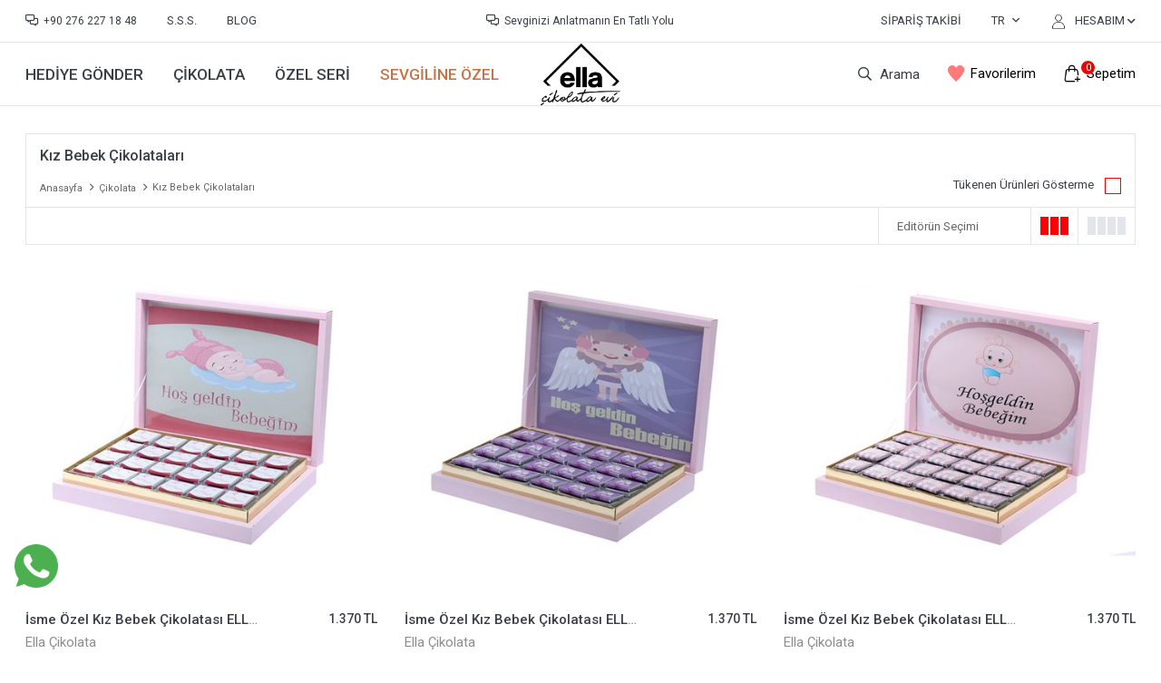

--- FILE ---
content_type: text/html; charset=utf-8
request_url: https://www.ellacikolata.com.tr/kiz-bebek-cikolatalari/?v=t
body_size: 26549
content:
<!DOCTYPE html>
<html lang="tr">
<head>
    <title>K&#x131;z Bebek &#xC7;ikolatalar&#x131;</title>
    <meta http-equiv="Content-type" content="text/html;charset=UTF-8" />
    <meta name="description" content="Ella &#xC7;ikolata&#x27;n&#x131;n El yap&#x131;m&#x131;, g&#xFC;nl&#xFC;k &#xFC;retilen ve &#xF6;zenle haz&#x131;rlanm&#x131;&#x15F;, K&#x131;z Bebek &#xC7;ikolatalar&#x131;  %100 Bel&#xE7;ika &#xC7;ikolatas&#x131; sipari&#x15F;i vermek hemen t&#x131;klay&#x131;n." />
    <meta name="keywords" content="k&#x131;z bebek &#xE7;ikolata, k&#x131;z bebek &#xE7;ikolata fiyatlar&#x131;, k&#x131;z bebek &#xE7;ikolata u&#x15F;ak, ella k&#x131;z bebek &#xE7;ikolata, yeni k&#x131;z bebek &#xE7;ikolata" />
    <meta name="viewport" content="width=device-width, initial-scale=1.0, maximum-scale=1.0, shrink-to-fit=no, user-scalable=no">
    <meta name="apple-mobile-web-app-capable" content="yes">
    <link rel="shortcut icon" href="/favicon.ico">
    <meta name="robots" content="index, follow">
    
    
    <link href="/Themes/Washington/Content/css/global.min.css?v=24010101" rel="stylesheet" type="text/css" />
<link href="https://fonts.googleapis.com/css2?family=Roboto:wght@400;500;700&display=swap?v=24010101" rel="stylesheet" type="text/css" />

    
    <script src="/lib/jquery/jquery-3.6.0.min.js?v=24010101" type="text/javascript"></script>

    
<style>

  .home-page .description-wrapper{background:none!important;padding:0;}

</style>
<style>
  .swiper-button-next{display:none;}
  .swiper-button-prev{display:none;}

</style>
<style>

  .header-main-container .header-logo img{
 max-width: 110px !important; max-height: 70px !important
}
  @media only screen and (max-width: 991px) {
   
    .header-top {
      
      border-bottom: 0px;
    }

    .header-main {
    border-bottom: 0px;
}
    
    .header-main-container .header-logo img {
 width: 75px !important; height: 60px !important
    
    }
  
    
</style>
<script>
  $(document).ready(function () {
    $('.copyright-container').html(`
      <div class="custom-footer-line">
        <a href="https://www.faprika.com" target="_blank">
          <img src="/i/l/000/0003674.png" alt="Logo" class="footer-logo" />
        </a>
        <span class="footer-text">
          Profesyonel e-ticaret sistemleri ile hazırlanmıştır.
        </span>
      </div>
    `);

    const style = document.createElement("style");
    style.innerHTML = `
      .custom-footer-line {
        display: flex;
        align-items: center;
        justify-content: center;
        gap: 10px;
        font-family: Arial, sans-serif;
        font-size: 13px;
        color: #000;
        flex-wrap: nowrap;
      }

      .footer-logo {
        height: 28px;
        margin-top: 4px;
      }

      @media (max-width: 768px) {
        .custom-footer-line {
          flex-direction: column;
          gap: 2px; /* Görsel ile metin arası daraltıldı */
        }

        .footer-text {
          white-space: nowrap;
          font-size: 12px;
        }

        .footer-logo {
          margin-top: 6px; /* Üstten biraz daha az boşluk */
        }
      }
    `;
    document.head.appendChild(style);
  });
</script>

<meta name="yandex-verification" content="987e5cfe9e697409" />

<style>
	.header-main-container .header-links>div>a .qty-bubble, .header-main-container .header-links>div>span .qty-bubble {
	    position: absolute;
	    color: #fff;
	    font-size: 9px;
	    background: #ee0202;
	    width: 15px;
	    height: 15px;
	    border-radius: 50%;
	    top: 10px;
	    left: 20px;
	    display: -webkit-box;
	    display: -moz-box;
	    display: -ms-flexbox;
	    display: -webkit-flex;
	    display: flex;
	    -webkit-align-items: center;
	    -moz-align-items: center;
	    -ms-align-items: center;
	    align-items: center;
	    -webkit-justify-content: center;
	    -moz-justify-content: center;
	    -ms-justify-content: center;
	    justify-content: center;
	    -ms-flex-pack: center;
	}
	@media only screen and (min-width: 992px) {
		.header-main-container .header-links>div>a .qty-bubble, .header-main-container .header-links>div>span .qty-bubble {
		    position: absolute;
		    color: #fff;
		    font-size: 11px;
		    background: #ee0202;
		    width: 15px;
		    height: 15px;
		    border-radius: 50%;
		    top: -7px;
		    right: 20px;
		    display: -webkit-box;
		    display: -moz-box;
		    display: -ms-flexbox;
		    display: -webkit-flex;
		    display: flex;
		    -webkit-align-items: center;
		    -moz-align-items: center;
		    -ms-align-items: center;
		    align-items: center;
		    -webkit-justify-content: center;
		    -moz-justify-content: center;
		    -ms-justify-content: center;
		    justify-content: center;
		    -ms-flex-pack: center;
		}
	}	
</style>
<script>
	$(function() {
		var count = $(".flyout-cart-wrapper .item").length;
		$(".header-links .button-cart .dropdown-toggle").append("<span class='qty-bubble qty-cart'>"+count+"</span>");
	});
</script>
<meta name="google-site-verification" content="MmWZ9Rw-2Blm5z9f3JcQidtj-UMrxRFixRuBb0eigmM" />
<style>

@media only screen and (min-width: 1201px) {
    div[class$="-container"] {
        width:98%
    }
}
  
 /* .footer-container .footer-top .footer-block .contact-block:nth-child(4){
    width:200px
  } */
</style>
<meta name="facebook-domain-verification" content="ufozntiq9leyetdkthyui5a587ihfd" />

<script>
$(document).ready(function() {
// Select the desired element
var $selectedElement = $('.header-links .button-search .dropdown-menu');

// Detach the selected element from its current position
$selectedElement.detach();

// Append the selected element and its content to the body
$selectedElement.prependTo('body');

$(".header-links .button-search").click(function() {
$("body>.dropdown-menu").css("display", "block");
});
$("body>.dropdown-menu .dropdown-close").click(function() {
$("body>.dropdown-menu").css("display", "none");
$("body").css("overflowY", "auto");
});
});
</script>

<style>
body>.dropdown-menu .title{
display:none;
}
body>.dropdown-menu .search-results{
display:none;
}
body>.dropdown-menu .button-clear{
display:none;
}

body>.dropdown-menu{
position:fixed;
width:100%;
height:100vh;
background-color:rgba(0,0,0,0.4);
z-index:999999;
display:none;

}

body>.dropdown-menu form{
width:calc(100% - 40px);
display:flex;
max-width: 720px !important;
position: relative;
top:40%;
left:50%;
transform:translateX(-50%);
}

body>.dropdown-menu form input{
height: 60px;
border: none;
padding: 0 15px;
color: #ffffff;
width: calc(100% - 40px);
background: rgba(0,0,0,0.6);
font-weight: 500;
border-radius:0 !important;
}

body>.dropdown-menu form .button-search{
height: 60px;
padding: 0px 15px 0 0px;
border: none;
background: rgba(0,0,0,0.6);
}

body>.dropdown-menu form .button-search::before{
content: "\f002";
font-family: "Faprika";
color: #555;
font-size: 25px;
}
body>.dropdown-menu .dropdown-close::after{
content: "\f00d";
font-family: "Faprika";
font-size: 28px;
color: #ffffff;
font-weight: 300;
position: fixed;
top: 40px;
right: 40px;
width: 22px;
height: 22px;
border-radius: 0;
padding: 0 5px;
line-height: 22px;
cursor: pointer;
}

</style>
<style>
/* Eski ikon gizleniyor */
.button-cart .dropdown-toggle::before {
    content: none !important;
}

/* Yazı ve boşluk ayarı */
.button-cart .dropdown-toggle {
    position: relative;
    padding-left: 26px;
    color: #000 !important;
    font-size: 14px;
}

/* Varsayılan ikon boyutu */
.button-cart .dropdown-toggle::after {
    content: "";
    position: absolute;
    left: 0;
    top: 50%;
    transform: translateY(-50%);
    width: 20px;
    height: 20px;
    background-image: url('/i/l/000/0003676.png');
    background-size: contain;
    background-repeat: no-repeat;
    background-position: center;
}

/* Mobilde ikon biraz daha büyük olsun */
@media only screen and (max-width: 767px) {
    .button-cart .dropdown-toggle {
        padding-left: 30px; /* ikon büyüdüğü için boşluk artırıldı */
    }

    .button-cart .dropdown-toggle::after {
        width: 24px;
        height: 24px;
    }
}
</style>

<style>
/* 1. Eski ikon varsa gizle */
.button-wishlist a::before {
    content: none !important;
}

/* 2. Yazı ayarları ve ikon boşluğu */
.button-wishlist a {
    position: relative;
    padding-left: 26px;
    color: #000 !important;
    font-size: 14px;
    text-decoration: none;
}

/* 3. Yeni ikon (sola ekle) */
.button-wishlist a::after {
    content: "";
    position: absolute;
    left: 0;
    top: 50%;
    transform: translateY(-50%);
    width: 20px;
    height: 20px;
    background-image: url('/i/l/000/0003675.png');
    background-size: contain;
    background-repeat: no-repeat;
    background-position: center;
}

/* 4. Mobilde ikon büyüsün */
@media only screen and (max-width: 767px) {
    .button-wishlist a {
        padding-left: 30px;
    }

    .button-wishlist a::after {
        width: 24px;
        height: 24px;
    }
}
</style>
<style>
/* .dropdown-toggle ikonunu özelleştir Hesabım */
.button-user .dropdown-toggle::before {
    content: "";
    display: inline-block;
    width: 20px; /* ikon boyutunu ayarlayın */
    height: 20px;
    background-image: url('/i/l/000/0003677.png'); /* Yeni ikon yolu */
    background-size: contain;
    background-repeat: no-repeat;
    vertical-align: middle;
    margin-right: 5px; /* ikon ile yazı arasında boşluk */
}
</style>
<style>
  @media (max-width: 768px) {
    .mobile-logo-centered {
      position: absolute !important;
      left: 50% !important;
      transform: translateX(-50%) !important;
      z-index: 10;
    }
  }
</style>

<script>
  document.addEventListener("DOMContentLoaded", function () {
    const excludedPaths = [
      "/alisveris-sepetim/",
      "/siparis/adres/",
      "/siparis/odeme/",
      "/tamamlandi/"
    ];

    const currentPath = window.location.pathname;
    const logo = document.querySelector(".header-logo");

    if (window.innerWidth <= 768 && !excludedPaths.includes(currentPath) && logo) {
      logo.classList.add("mobile-logo-centered");
    }
  });
</script>

<style>
@media only screen and (max-width: 768px) {
  .header-links {
    display: flex;
    align-items: center;
    justify-content: space-between;
  }

  .button-search.dropdown-wrapper {
    margin-right: auto !important;
    order: -1;
  }

  .button-user.dropdown-wrapper,
  .button-cart.dropdown-wrapper {
    order: initial;
  }
}
</style>


<script>
document.addEventListener("DOMContentLoaded", function () {
  const isMobile = window.innerWidth <= 768;
  if (!isMobile) return;

  const searchBtn = document.querySelector(".button-search.dropdown-wrapper");
  const headerLinks = document.querySelector(".header-links");

  if (searchBtn && headerLinks) {
    headerLinks.insertBefore(searchBtn, headerLinks.firstChild);
  }
});
</script>

<!-- Global site tag (gtag.js) - Google Analytics -->
<script async src='https://www.googletagmanager.com/gtag/js?id=UA-140308651-15'></script>
<script>
    window.dataLayer = window.dataLayer || [];
    function gtag(){dataLayer.push(arguments);}
    gtag('js', new Date());

    gtag('config', 'UA-140308651-15');
    
    
</script>

<!-- Facebook Pixel Code -->
<script>
  !function(f,b,e,v,n,t,s)
  {if(f.fbq)return;n=f.fbq=function(){n.callMethod?
  n.callMethod.apply(n,arguments):n.queue.push(arguments)};
  if(!f._fbq)f._fbq=n;n.push=n;n.loaded=!0;n.version='2.0';
  n.queue=[];t=b.createElement(e);t.async=!0;
  t.src=v;s=b.getElementsByTagName(e)[0];
  s.parentNode.insertBefore(t,s)}(window, document,'script',
  'https://connect.facebook.net/en_US/fbevents.js');
  fbq('init', '2339968856167838');
  fbq('track', 'PageView');
  fbq('track', 'ViewCategory', {
                content_name: 'Kız Bebek Çikolataları',
                content_category: 'Kız Bebek Çikolataları',
                content_ids: ['200','201','202','203','204','205','206','207','411','219'],
                content_type: 'product'
            });
</script>
<!-- End Facebook Pixel Code -->


    <link rel="canonical" href="https://www.ellacikolata.com.tr/kiz-bebek-cikolatalari/" />

    

</head>
<body>
    <input name="__RequestVerificationToken" type="hidden" value="CfDJ8ASPEQphpzZKvhHvtgsLd-ZUfA8PMuGHUS5tplx8ttDW2U-5DLljyi2j2G9Hd7fPt7cdOSQD17wazhRNPsfJaTbZNK2t7EsbyIPHzwsDyZ5kEBasPtFvU5ij5vqzhyMIvlCDk06HpRto5PyvVULFX-E" />
    

<div class="header">
    <div class="header-top">
        <div class="header-top-container">
            <div class="row">
                <div class="header-top-links left">
                    <span class="info">+90 276 227 18 48</span>
                    <a href="/yardim/">S.S.S.</a>
                    <a href="/blog/">Blog</a>
                </div>
                <div class="header-top-links center">
                    <span class="info">Sevginizi Anlatmanın En Tatlı Yolu</span>
                </div>
                <div class="header-top-links right">
                    <a href="/siparis-takibi/">Sipariş Takibi</a>
                    <div class="languageSelector dropdown-wrapper">
                        <span class="dropdown-toggle">
                            <span class="qty-bubble selected-lang">tr</span>
                        </span>
                        <ul class="dropdown-menu">
                            
<div class="language-list">
    <ul>
            <li>
                <a href="/kiz-bebek-cikolatalari?v=t" title="T&#xFC;rk&#xE7;e">
                    <img title='T&#xFC;rk&#xE7;e' alt='T&#xFC;rk&#xE7;e'  class=selected
                         src="/i/f/tr.png" />
                    T&#xFC;rk&#xE7;e
                </a>
            </li>
    </ul>
</div>

                            
<div class="country-selector">
    <span>Teslimat Ülkesi :</span>
        <select id="countryid" name="countryid" onchange="change_country(this.value);"><option selected="selected" value="https://www.ellacikolata.com.tr/ulke-degistir/79/?returnurl=%2Fkiz-bebek-cikolatalari%2F%3Fv%3Dt">T&#xFC;rkiye</option>
</select>
</div>


                        </ul>
                    </div>
                    <div class="button-user dropdown-wrapper">
                        <span class="dropdown-toggle">
                            Hesabım
                        </span>
                        <div class="dropdown-menu">
                            <div class="dropdown-header">
    <span class="title">Hesabım</span>
    <span class="dropdown-close"></span>
</div>
<div class="dropdown-menu-contents">

        <a class="userlink-login" href="/kullanici-giris/">
            Giriş Yap
        </a>
        <a class="userlink-register" href="/kullanici-kayit/">
            Üye Ol
        </a>
        <a class="userlink-wishlist" href="/favorilerim/">
            Favorilerim
        </a>
        <a class="userlink-ordertracking" href="/siparis-takibi/">
            Sipariş Takibi
        </a>
    </div>
                            <div class="nav-bottom">
                                
<div class="language-list">
    <ul>
            <li>
                <a href="/kiz-bebek-cikolatalari?v=t" title="T&#xFC;rk&#xE7;e">
                    <img title='T&#xFC;rk&#xE7;e' alt='T&#xFC;rk&#xE7;e'  class=selected
                         src="/i/f/tr.png" />
                    T&#xFC;rk&#xE7;e
                </a>
            </li>
    </ul>
</div>

                                
<div class="country-selector">
    <span>Teslimat Ülkesi :</span>
        <select id="countryid" name="countryid" onchange="change_country(this.value);"><option selected="selected" value="https://www.ellacikolata.com.tr/ulke-degistir/79/?returnurl=%2Fkiz-bebek-cikolatalari%2F%3Fv%3Dt">T&#xFC;rkiye</option>
</select>
</div>


                            </div>
                        </div>
                    </div>
                </div>
            </div>
        </div>
    </div>
    <div class="header-main">
        <div class="header-main-container">
            <div class="header-mobile-menu dropdown-wrapper">
                <span class="mobile-menu-open dropdown-toggle"></span>
                <div class="mobile-menu dropdown-menu">
    <div class="mobile-menu-header">
        <form method="get" class="small-search-box-form-119702570" action="/arama/">
    <input type="search"
           name="q"
           autocapitalize="off"
           class="input"
           autocomplete="off"
           placeholder="Aradığınız ürünü yazın...">
    <div class="button-clear">Sil</div>
    <button class="button-search" type="submit"></button>

    <div class="search-results"></div>

        
</form>



        <span id="headerData" data-menu="main-menu">Tüm Kategoriler</span>
        <span class="dropdown-close"></span>
    </div>

    <ul>
        

<li data-menu="1">

        <span>
            Hediye G&#xF6;nder
        </span>
        <ul>


<li data-menu="5">

        <a href="/sevgiliye-cikolatalar/" title="Sevgiliye Hediye &#xC7;ikolatalar">
            Sevgiliye Hediye &#xC7;ikolatalar
        </a>
</li>



<li data-menu="9">

        <a href="/icimden-geldi-cikolatalari/" title="&#x130;&#xE7;imden Geldi &#xC7;ikolatalar&#x131;">
            &#x130;&#xE7;imden Geldi &#xC7;ikolatalar&#x131;
        </a>
</li>



<li data-menu="11">

        <a href="/yeni-bebek-cikolatalari/" title="Bebek &#xC7;ikolatalar&#x131;">
            Bebek &#xC7;ikolatalar&#x131;
        </a>
</li>



<li data-menu="14">

        <a href="/yeni-yil-hediyeleri/" title="Yeni Y&#x131;l Hediyeleri">
            Yeni Y&#x131;l Hediyeleri
        </a>
</li>



<li data-menu="15">

        <a href="/ogretmene-hediye-cikolatalar/" title="&#xD6;&#x11F;retmen&#x27;ime Hediye &#xC7;ikolatalar">
            &#xD6;&#x11F;retmen&#x27;ime Hediye &#xC7;ikolatalar
        </a>
</li>



<li data-menu="25">

        <a href="/bayrama-ozel-cikolatalar/" title="Bayrama &#xD6;zel &#xC7;ikolatalar">
            Bayrama &#xD6;zel &#xC7;ikolatalar
        </a>
</li>



<li data-menu="1044">

        <a href="/anneler-gunu-ozel/" title="Anneler G&#xFC;n&#xFC; &#xD6;zel">
            Anneler G&#xFC;n&#xFC; &#xD6;zel
        </a>
</li>

            <li>
                <a href="/hediye-gonder/" title="Hediye G&#xF6;nder">
                    Tümünü İncele
                </a>
            </li>
        </ul>
</li>



<li data-menu="2">

        <span>
            &#xC7;ikolata
        </span>
        <ul>


<li data-menu="17">

        <a href="/spesiyal-cikolatalar/" title="Spesiyal &#xC7;ikolatalar">
            Spesiyal &#xC7;ikolatalar
        </a>
</li>



<li data-menu="18">

        <a href="/madlen-cikolatalar-2/" title="Madlen &#xC7;ikolatalar">
            Madlen &#xC7;ikolatalar
        </a>
</li>



<li data-menu="19">

        <a href="/truff-cikolatalar/" title="Truff &#xC7;ikolatalar">
            Truff &#xC7;ikolatalar
        </a>
</li>



<li data-menu="20">

        <a href="/ella-ozel-dolgulu-cikolatalar/" title="Ella &#xD6;zel Dolgulu &#xC7;ikolatalar">
            Ella &#xD6;zel Dolgulu &#xC7;ikolatalar
        </a>
</li>



<li data-menu="21">

        <a href="/cekicli-cikolatalar/" title="&#xC7;eki&#xE7;li &#xC7;ikolatalar">
            &#xC7;eki&#xE7;li &#xC7;ikolatalar
        </a>
</li>



<li data-menu="23">

        <a href="/ros-cikolatalar/" title="Ro&#x15F; &#xC7;ikolatalar">
            Ro&#x15F; &#xC7;ikolatalar
        </a>
</li>



<li data-menu="24">

        <a href="/surulebilir-cikolatalar/" title="S&#xFC;r&#xFC;lebilir &#xC7;ikolatalar">
            S&#xFC;r&#xFC;lebilir &#xC7;ikolatalar
        </a>
</li>



<li data-menu="4">

        <a href="/drajeler/" title="Draje">
            Draje
        </a>
</li>



<li data-menu="1026">

        <a href="/bebek-cikolatalari/" title="Bebek &#xC7;ikolatalar&#x131;">
            Bebek &#xC7;ikolatalar&#x131;
        </a>
</li>



<li data-menu="1029">

        <a href="/kiz-bebek-cikolatalari/" title="K&#x131;z Bebek &#xC7;ikolatalar&#x131;">
            K&#x131;z Bebek &#xC7;ikolatalar&#x131;
        </a>
</li>



<li data-menu="1030">

        <a href="/erkek-bebek-cikolatalari/" title="Erkek Bebek &#xC7;ikolatalar&#x131;">
            Erkek Bebek &#xC7;ikolatalar&#x131;
        </a>
</li>



<li data-menu="1027">

        <a href="/kiz-isteme-cikolatalari-2/" title="K&#x131;z &#x130;steme &#xC7;ikolatalar&#x131;">
            K&#x131;z &#x130;steme &#xC7;ikolatalar&#x131;
        </a>
</li>



<li data-menu="1046">

        <a href="/kiz-isteme-dekorlu-dokme-cikolatalar/" title=" K&#x131;z &#x130;steme Dekorlu D&#xF6;kme &#xC7;ikolatalar">
             K&#x131;z &#x130;steme Dekorlu D&#xF6;kme &#xC7;ikolatalar
        </a>
</li>



<li data-menu="1028">

        <a href="/mutfak-arkasi/" title="Mutfak Arkas&#x131;">
            Mutfak Arkas&#x131;
        </a>
</li>



<li data-menu="1032">

        <a href="/kolonya/" title="&#xC7;ikolatal&#x131; Kolonya">
            &#xC7;ikolatal&#x131; Kolonya
        </a>
</li>



<li data-menu="1034">

        <a href="/isme-ozel-cikolatalar/" title="&#x130;sme &#xD6;zel &#xC7;ikolatalar">
            &#x130;sme &#xD6;zel &#xC7;ikolatalar
        </a>
</li>

            <li>
                <a href="/cikolata/" title="&#xC7;ikolata">
                    Tümünü İncele
                </a>
            </li>
        </ul>
</li>



<li data-menu="3">

        <span>
            &#xD6;zel Seri
        </span>
        <ul>


<li data-menu="1035">

        <a href="/cekicli-ozel-cikolatalar/" title="&#xC7;eki&#xE7;li &#xD6;zel &#xC7;ikolatalar">
            &#xC7;eki&#xE7;li &#xD6;zel &#xC7;ikolatalar
        </a>
</li>



<li data-menu="1037">

        <a href="/yeni-yil-ozel-cikolatalar/" title="Yeni Y&#x131;l &#xD6;zel &#xC7;ikolatalar">
            Yeni Y&#x131;l &#xD6;zel &#xC7;ikolatalar
        </a>
</li>



<li data-menu="1038">

        <a href="/ozel-dolgulu-cikolatalar/" title="&#xD6;zel Dolgulu &#xC7;ikolatalar">
            &#xD6;zel Dolgulu &#xC7;ikolatalar
        </a>
</li>



<li data-menu="1039">

        <a href="/malakof-cikolatalar/" title="Malakof &#xC7;ikolatalar">
            Malakof &#xC7;ikolatalar
        </a>
</li>



<li data-menu="1040">

        <a href="/krokanli-cikolatalar/" title="Krokanl&#x131; &#xC7;ikolatalar">
            Krokanl&#x131; &#xC7;ikolatalar
        </a>
</li>



<li data-menu="1047">

        <a href="/dubai-cikolatasi/" title="Dubai &#xC7;ikolatas&#x131;">
            Dubai &#xC7;ikolatas&#x131;
        </a>
</li>

            <li>
                <a href="/ozel-seri/" title="&#xD6;zel Seri">
                    Tümünü İncele
                </a>
            </li>
        </ul>
</li>



<li data-menu="1041">

        <span>
            Sevgiline &#xD6;zel
        </span>
        <ul>


<li data-menu="1042">

        <a href="/sevgiliye-cikolatalar/" title="Sevgililer G&#xFC;n&#xFC; Koleksiyonu">
            Sevgililer G&#xFC;n&#xFC; Koleksiyonu
        </a>
</li>



<li data-menu="1043">

        <a href="/erkeklerde-cikolata-sever/" title="Erkeklerde &#xC7;ikolata Sever">
            Erkeklerde &#xC7;ikolata Sever
        </a>
</li>

            <li>
                <a href="/sevgiliye-cikolatalar/" title="Sevgiline &#xD6;zel">
                    Tümünü İncele
                </a>
            </li>
        </ul>
</li>

    </ul>
</div>

            </div>
            <div class="header-menu">
                <ul class="category-nav">

    
<li class="two-level ">
    <a href="/hediye-gonder/" target="_self" style="font-weight: normal; font-style: normal;">
        Hediye G&#xF6;nder
    </a>

            <div class="sub">

                    <ul style="-moz-column-count: 1; -webkit-column-count: 1; column-count: 1;">

<li class=" ">
    <a href="/sevgiliye-cikolatalar/" target="_self" style="font-weight: normal; font-style: normal;">
        Sevgiliye Hediye &#xC7;ikolatalar
    </a>

</li>


<li class=" ">
    <a href="/icimden-geldi-cikolatalari/" target="_self" style="font-weight: normal; font-style: normal;">
        &#x130;&#xE7;imden Geldi &#xC7;ikolatalar&#x131;
    </a>

</li>


<li class=" ">
    <a href="/yeni-bebek-cikolatalari/" target="_self" style="font-weight: normal; font-style: normal;">
        Bebek &#xC7;ikolatalar&#x131;
    </a>

</li>


<li class=" ">
    <a href="/yeni-yil-hediyeleri/" target="_self" style="font-weight: normal; font-style: normal;">
        Yeni Y&#x131;l Hediyeleri
    </a>

</li>


<li class=" ">
    <a href="/ogretmene-hediye-cikolatalar/" target="_self" style="font-weight: normal; font-style: normal;">
        &#xD6;&#x11F;retmen&#x27;ime Hediye &#xC7;ikolatalar
    </a>

</li>


<li class=" ">
    <a href="/bayrama-ozel-cikolatalar/" target="_self" style="font-weight: normal; font-style: normal;">
        Bayrama &#xD6;zel &#xC7;ikolatalar
    </a>

</li>


<li class=" ">
    <a href="/anneler-gunu-ozel/" target="_self" style="font-weight: normal; font-style: normal;">
        Anneler G&#xFC;n&#xFC; &#xD6;zel
    </a>

</li>

                    </ul>


            </div>
</li>


<li class="two-level ">
    <a href="/cikolata/" target="_self" style="font-weight: normal; font-style: normal;">
        &#xC7;ikolata
    </a>

            <div class="sub">

                    <ul style="-moz-column-count: 1; -webkit-column-count: 1; column-count: 1;">

<li class=" ">
    <a href="/spesiyal-cikolatalar/" target="_self" style="font-weight: normal; font-style: normal;">
        Spesiyal &#xC7;ikolatalar
    </a>

</li>


<li class=" ">
    <a href="/madlen-cikolatalar-2/" target="_self" style="font-weight: normal; font-style: normal;">
        Madlen &#xC7;ikolatalar
    </a>

</li>


<li class=" ">
    <a href="/truff-cikolatalar/" target="_self" style="font-weight: normal; font-style: normal;">
        Truff &#xC7;ikolatalar
    </a>

</li>


<li class=" ">
    <a href="/ella-ozel-dolgulu-cikolatalar/" target="_self" style="font-weight: normal; font-style: normal;">
        Ella &#xD6;zel Dolgulu &#xC7;ikolatalar
    </a>

</li>


<li class=" ">
    <a href="/cekicli-cikolatalar/" target="_self" style="font-weight: normal; font-style: normal;">
        &#xC7;eki&#xE7;li &#xC7;ikolatalar
    </a>

</li>


<li class=" ">
    <a href="/ros-cikolatalar/" target="_self" style="font-weight: normal; font-style: normal;">
        Ro&#x15F; &#xC7;ikolatalar
    </a>

</li>


<li class=" ">
    <a href="/surulebilir-cikolatalar/" target="_self" style="font-weight: normal; font-style: normal;">
        S&#xFC;r&#xFC;lebilir &#xC7;ikolatalar
    </a>

</li>


<li class=" ">
    <a href="/drajeler/" target="_self" style="font-weight: normal; font-style: normal;">
        Draje
    </a>

</li>


<li class=" ">
    <a href="/bebek-cikolatalari/" target="_self" style="font-weight: normal; font-style: normal;">
        Bebek &#xC7;ikolatalar&#x131;
    </a>

</li>


<li class=" ">
    <a href="/kiz-bebek-cikolatalari/" target="_self" style="font-weight: normal; font-style: normal;">
        K&#x131;z Bebek &#xC7;ikolatalar&#x131;
    </a>

</li>


<li class=" ">
    <a href="/erkek-bebek-cikolatalari/" target="_self" style="font-weight: normal; font-style: normal;">
        Erkek Bebek &#xC7;ikolatalar&#x131;
    </a>

</li>


<li class=" ">
    <a href="/kiz-isteme-cikolatalari-2/" target="_self" style="font-weight: normal; font-style: normal;">
        K&#x131;z &#x130;steme &#xC7;ikolatalar&#x131;
    </a>

</li>


<li class=" ">
    <a href="/kiz-isteme-dekorlu-dokme-cikolatalar/" target="_self" style="font-weight: normal; font-style: normal;">
         K&#x131;z &#x130;steme Dekorlu D&#xF6;kme &#xC7;ikolatalar
    </a>

</li>


<li class=" ">
    <a href="/mutfak-arkasi/" target="_self" style="font-weight: normal; font-style: normal;">
        Mutfak Arkas&#x131;
    </a>

</li>


<li class=" ">
    <a href="/kolonya/" target="_self" style="font-weight: normal; font-style: normal;">
        &#xC7;ikolatal&#x131; Kolonya
    </a>

</li>


<li class=" ">
    <a href="/isme-ozel-cikolatalar/" target="_self" style="font-weight: normal; font-style: normal;">
        &#x130;sme &#xD6;zel &#xC7;ikolatalar
    </a>

</li>

                    </ul>


            </div>
</li>


<li class="two-level ">
    <a href="/ozel-seri/" target="_self" style="font-weight: normal; font-style: normal;">
        &#xD6;zel Seri
    </a>

            <div class="sub">

                    <ul style="-moz-column-count: 1; -webkit-column-count: 1; column-count: 1;">

<li class=" ">
    <a href="/cekicli-ozel-cikolatalar/" target="_self" style="font-weight: normal; font-style: normal;">
        &#xC7;eki&#xE7;li &#xD6;zel &#xC7;ikolatalar
    </a>

</li>


<li class=" ">
    <a href="/yeni-yil-ozel-cikolatalar/" target="_self" style="font-weight: normal; font-style: normal;">
        Yeni Y&#x131;l &#xD6;zel &#xC7;ikolatalar
    </a>

</li>


<li class=" ">
    <a href="/ozel-dolgulu-cikolatalar/" target="_self" style="font-weight: normal; font-style: normal;">
        &#xD6;zel Dolgulu &#xC7;ikolatalar
    </a>

</li>


<li class=" ">
    <a href="/malakof-cikolatalar/" target="_self" style="font-weight: normal; font-style: normal;">
        Malakof &#xC7;ikolatalar
    </a>

</li>


<li class=" ">
    <a href="/krokanli-cikolatalar/" target="_self" style="font-weight: normal; font-style: normal;">
        Krokanl&#x131; &#xC7;ikolatalar
    </a>

</li>


<li class=" ">
    <a href="/dubai-cikolatasi/" target="_self" style="font-weight: normal; font-style: normal;">
        Dubai &#xC7;ikolatas&#x131;
    </a>

</li>

                    </ul>


            </div>
</li>


<li class="one-level  has-sub">
    <a href="/sevgiliye-cikolatalar/" target="_self" style="font-weight: normal; font-style: normal;">
        Sevgiline &#xD6;zel
    </a>
            <ul>

<li class="one-level  ">
    <a href="/sevgiliye-cikolatalar/" target="_self" style="font-weight: normal; font-style: normal;">
        Sevgililer G&#xFC;n&#xFC; Koleksiyonu
    </a>
</li>


<li class="one-level  ">
    <a href="/erkeklerde-cikolata-sever/" target="_self" style="font-weight: normal; font-style: normal;">
        Erkeklerde &#xC7;ikolata Sever
    </a>
</li>

            </ul>
</li>

</ul>


            </div>
            <div class="header-logo">
                <a href="/">
    <img title="Ella &#xC7;ikolata Evi " alt="Ella &#xC7;ikolata Evi " src="/logo.png" style="max-width: 200px; max-height: 200px;">
</a>
            </div>
            <div class="header-links">
                <div class="button-search dropdown-wrapper">
                    <span class="dropdown-toggle">
                        Arama
                    </span>
                    <div class="dropdown-menu">
                        <div class="dropdown-header">
                            <span class="title">Arama</span>
                            <span class="dropdown-close"></span>
                        </div>
                        <form method="get" class="small-search-box-form-184085312" action="/arama/">
    <input type="search"
           name="q"
           autocapitalize="off"
           class="input"
           autocomplete="off"
           placeholder="Aradığınız ürünü yazın...">
    <div class="button-clear">Sil</div>
    <button class="button-search" type="submit"></button>

    <div class="search-results"></div>

        
</form>



                    </div>
                </div>
                <div class="button-user dropdown-wrapper">
                    <span class="dropdown-toggle">
                        header.acc
                        <span class="qty-bubble selected-lang">tr</span>
                    </span>
                    <div class="user-nav dropdown-menu">
                        <div class="dropdown-header">
    <span class="title">Hesabım</span>
    <span class="dropdown-close"></span>
</div>
<div class="dropdown-menu-contents">

        <a class="userlink-login" href="/kullanici-giris/">
            Giriş Yap
        </a>
        <a class="userlink-register" href="/kullanici-kayit/">
            Üye Ol
        </a>
        <a class="userlink-wishlist" href="/favorilerim/">
            Favorilerim
        </a>
        <a class="userlink-ordertracking" href="/siparis-takibi/">
            Sipariş Takibi
        </a>
    </div>
                        <div class="nav-bottom">
                            
<div class="language-list">
    <ul>
            <li>
                <a href="/kiz-bebek-cikolatalari?v=t" title="T&#xFC;rk&#xE7;e">
                    <img title='T&#xFC;rk&#xE7;e' alt='T&#xFC;rk&#xE7;e'  class=selected
                         src="/i/f/tr.png" />
                    T&#xFC;rk&#xE7;e
                </a>
            </li>
    </ul>
</div>

                            
<div class="country-selector">
    <span>Teslimat Ülkesi :</span>
        <select id="countryid" name="countryid" onchange="change_country(this.value);"><option selected="selected" value="https://www.ellacikolata.com.tr/ulke-degistir/79/?returnurl=%2Fkiz-bebek-cikolatalari%2F%3Fv%3Dt">T&#xFC;rkiye</option>
</select>
</div>


                        </div>
                    </div>
                </div>
                
<div class="button-wishlist">
    <a href="/favorilerim/">
        Favorilerim
    </a>
</div>

<div class="button-cart dropdown-wrapper">
    <span class="dropdown-toggle">
        Sepetim
    </span>
    <div class="flyout-cart-wrapper dropdown-menu">
        
<div class="flyout-cart empty">
    <div class="flyout-cart-header">
        <div class="cart-title">
            <span>Al&#x131;&#x15F;veri&#x15F; Sepetim: 0 &#xFC;r&#xFC;n var</span>
            <span class="dropdown-close"></span>
        </div>
    </div>
        <div class="cart-empty">
            Sepetinizde ürün bulunmamaktadır
        </div>
</div>

 
    </div>
</div>

            </div>
        </div>
    </div>
</div>



<div class="page catalog-page sidebar-page default">
        <div class="autohide-menu">
            <div class="category-filter">
                <span>
                    Filtrele
                </span>
            </div>
            <div class="category-sort">
                
<div class="product-sorting">
    <select id="products-orderby" name="products-orderby" onchange="setLocation(this.value);"><option selected="selected" value="https://www.ellacikolata.com.tr/kiz-bebek-cikolatalari/?v=t&amp;o=0">Edit&#xF6;r&#xFC;n Se&#xE7;imi</option>
<option value="https://www.ellacikolata.com.tr/kiz-bebek-cikolatalari/?v=t&amp;o=15">Eklenme Tarihine G&#xF6;re</option>
<option value="https://www.ellacikolata.com.tr/kiz-bebek-cikolatalari/?v=t&amp;o=10">Ucuzdan &gt; Pahal&#x131;ya</option>
<option value="https://www.ellacikolata.com.tr/kiz-bebek-cikolatalari/?v=t&amp;o=11">Pahal&#x131;dan &gt; Ucuza</option>
<option value="https://www.ellacikolata.com.tr/kiz-bebek-cikolatalari/?v=t&amp;o=20">En &#xC7;ok Be&#x11F;enilenler</option>
<option value="https://www.ellacikolata.com.tr/kiz-bebek-cikolatalari/?v=t&amp;o=25">En &#xC7;ok Satanlar</option>
<option value="https://www.ellacikolata.com.tr/kiz-bebek-cikolatalari/?v=t&amp;o=30">Stoklu &#xDC;r&#xFC;nler</option>
</select>
</div>
            </div>
        </div>
        <div class="header-container">
            <div class="header-wrap">
                <div class="header-info">
                    <div>
                        <h1 class="title">K&#x131;z Bebek &#xC7;ikolatalar&#x131;</h1>
                        <div class="breadcrumb">
                            <ul>
                                <li>
                                    <a href="/" title="Anasayfa">Anasayfa</a>
                                    <span class="delimiter">></span>
                                </li>
                                    <li>
                                            <a href="/cikolata/" title="&#xC7;ikolata">&#xC7;ikolata</a>
                                            <span class="delimiter">></span>
                                    </li>
                                    <li>
                                            <span class="current-item">K&#x131;z Bebek &#xC7;ikolatalar&#x131;</span>
                                    </li>
                            </ul>
                        </div>
                    </div>

<div class="hide-out-of-stock">
    <a href="https://www.ellacikolata.com.tr/kiz-bebek-cikolatalari/?v=t&amp;h=true" class="inactive" rel="nofollow">Tükenen Ürünleri Gösterme</a>
</div>

                </div>
                <div class="header-filters">
                    <div class="filter-wrap">
                        <div class="filter-left">
                        </div>
                        <div class="filter-right">

<div class="product-sorting">
    <select id="products-orderby" name="products-orderby" onchange="setLocation(this.value);"><option selected="selected" value="https://www.ellacikolata.com.tr/kiz-bebek-cikolatalari/?v=t&amp;o=0">Edit&#xF6;r&#xFC;n Se&#xE7;imi</option>
<option value="https://www.ellacikolata.com.tr/kiz-bebek-cikolatalari/?v=t&amp;o=15">Eklenme Tarihine G&#xF6;re</option>
<option value="https://www.ellacikolata.com.tr/kiz-bebek-cikolatalari/?v=t&amp;o=10">Ucuzdan &gt; Pahal&#x131;ya</option>
<option value="https://www.ellacikolata.com.tr/kiz-bebek-cikolatalari/?v=t&amp;o=11">Pahal&#x131;dan &gt; Ucuza</option>
<option value="https://www.ellacikolata.com.tr/kiz-bebek-cikolatalari/?v=t&amp;o=20">En &#xC7;ok Be&#x11F;enilenler</option>
<option value="https://www.ellacikolata.com.tr/kiz-bebek-cikolatalari/?v=t&amp;o=25">En &#xC7;ok Satanlar</option>
<option value="https://www.ellacikolata.com.tr/kiz-bebek-cikolatalari/?v=t&amp;o=30">Stoklu &#xDC;r&#xFC;nler</option>
</select>
</div>
    <div class="viewmode">
        <div class="selector selected" onclick="location.href='https://www.ellacikolata.com.tr/kiz-bebek-cikolatalari/?v=t'">
            <div></div>
            <div></div>
            <div></div>
        </div>

        <div class="selector " onclick="location.href='https://www.ellacikolata.com.tr/kiz-bebek-cikolatalari/?v=f'">
            <div></div>
            <div></div>
            <div></div>
            <div></div>
        </div>
    </div>
                        </div>
                        <div class="mobile-hide-stock">

<div class="hide-out-of-stock">
    <a href="https://www.ellacikolata.com.tr/kiz-bebek-cikolatalari/?v=t&amp;h=true" class="inactive" rel="nofollow">Tükenen Ürünleri Gösterme</a>
</div>

                        </div>
                    </div>
                </div>
            </div>
        </div>

        <div class="page-container">
            <div class="row">
                <div class="sidebar">
                    <div class="sidebarOut">
                        <div class="sidebar-header">
                            <span>Filtrele</span>
                            <span class="sidebar-close"></span>
                        </div>
                        <div class="sidebar-content">
                                <div class="filter-box categoryNav">
        <div class="title">Kategoriler</div>
        <ul>

<li class="inactive">
    <a href="/yilbasi-ozel/">
        Y&#x131;lba&#x15F;&#x131; &#xD6;zel
</a>
</li>

<li class="inactive">
    <a href="/hediye-gonder/">
        Hediye G&#xF6;nder
</a>
</li>

<li class="active">
    <a href="/cikolata/">
        &#xC7;ikolata
</a>
            <ul class="sublist">

<li class="inactive">
    <a href="/spesiyal-cikolatalar/">
        Spesiyal &#xC7;ikolatalar
</a>
</li>

<li class="inactive">
    <a href="/madlen-cikolatalar-2/">
        Madlen &#xC7;ikolatalar
</a>
</li>

<li class="inactive">
    <a href="/truff-cikolatalar/">
        Truff &#xC7;ikolatalar
</a>
</li>

<li class="inactive">
    <a href="/ella-ozel-dolgulu-cikolatalar/">
        Ella &#xD6;zel Dolgulu &#xC7;ikolatalar
</a>
</li>

<li class="inactive">
    <a href="/cekicli-cikolatalar/">
        &#xC7;eki&#xE7;li &#xC7;ikolatalar
</a>
</li>

<li class="inactive">
    <a href="/ros-cikolatalar/">
        Ro&#x15F; &#xC7;ikolatalar
</a>
</li>

<li class="inactive">
    <a href="/surulebilir-cikolatalar/">
        S&#xFC;r&#xFC;lebilir &#xC7;ikolatalar
</a>
</li>

<li class="inactive">
    <a href="/drajeler/">
        Draje
</a>
</li>

<li class="inactive">
    <a href="/bebek-cikolatalari/">
        Bebek &#xC7;ikolatalar&#x131;
</a>
</li>

<li class="active last">
    <a href="/kiz-bebek-cikolatalari/">
        K&#x131;z Bebek &#xC7;ikolatalar&#x131;
</a>
</li>

<li class="inactive">
    <a href="/erkek-bebek-cikolatalari/">
        Erkek Bebek &#xC7;ikolatalar&#x131;
</a>
</li>

<li class="inactive">
    <a href="/kiz-isteme-cikolatalari-2/">
        K&#x131;z &#x130;steme &#xC7;ikolatalar&#x131;
</a>
</li>

<li class="inactive">
    <a href="/kiz-isteme-dekorlu-dokme-cikolatalar/">
         K&#x131;z &#x130;steme Dekorlu D&#xF6;kme &#xC7;ikolatalar
</a>
</li>

<li class="inactive">
    <a href="/mutfak-arkasi/">
        Mutfak Arkas&#x131;
</a>
</li>

<li class="inactive">
    <a href="/kolonya/">
        &#xC7;ikolatal&#x131; Kolonya
</a>
</li>

<li class="inactive">
    <a href="/isme-ozel-cikolatalar/">
        &#x130;sme &#xD6;zel &#xC7;ikolatalar
</a>
</li>
            </ul>
</li>

<li class="inactive">
    <a href="/ozel-seri/">
        &#xD6;zel Seri
</a>
</li>

<li class="inactive">
    <a href="/kahve/">
        Kahve
</a>
</li>
        </ul>
    </div>

                            
    <div class="filter-box price-filter">
        <div class="title">
            Fiyat Aralığı
        </div>
        <div id="price-range-filter"></div>
        <div class="price-range-value">
            <span id="slider-value-lower"></span>
            <span class="price-range-value-seperator">-</span>
            <span id="slider-value-upper"></span>
        </div>

        
    </div>
                            
<div class="hide-out-of-stock">
    <a href="https://www.ellacikolata.com.tr/kiz-bebek-cikolatalari/?v=t&amp;h=true" class="inactive" rel="nofollow">Tükenen Ürünleri Gösterme</a>
</div>

                        </div>
                    </div>
                </div>
                <div class="product-grid">
                        <div class="item-grid grid-3">
                                <div class="product-item">
                                    


<div class="product" data-productid="200">
    <form method="post" id="product-catalog-form-200">
        <div class="image">
            <a href="/isme-ozel-kiz-bebek-cikolatasi-ella0001114/" title="&#x130;sme &#xD6;zel K&#x131;z Bebek &#xC7;ikolatas&#x131; ELLA0001114">
                <figure class="product-image-wrapper">
                    <img class="product-image" alt="&#x130;sme &#xD6;zel K&#x131;z Bebek &#xC7;ikolatas&#x131; ELLA0001114" src="/lazy-logo.gif" data-src="https://ellacikolata.com.tr/i/m/000/0001511_isme-ozel-kiz-bebek-cikolatasi-ella0001114.jpeg" title="&#x130;sme &#xD6;zel K&#x131;z Bebek &#xC7;ikolatas&#x131; ELLA0001114" />
                    

    


                </figure>
                

                

            </a>
            <div class="buttons">
                    <button type="button" class="add-to-wishlist" onclick="AjaxCart.addproducttowishlist('/favorilere-ekle/200/', this);return false;"></button>
                                            </div>
        </div>
        <div class="product-info">
            <div class="product-info-left">
                <h2 class="name">
                    <a href="/isme-ozel-kiz-bebek-cikolatasi-ella0001114/">&#x130;sme &#xD6;zel K&#x131;z Bebek &#xC7;ikolatas&#x131; ELLA0001114</a>
                </h2>
                
    <div class="manufacturers">
            <a href="/ella-cikolata/">Ella &#xC7;ikolata</a>
    </div>

                

            </div>
            <div class="product-info-right">
                    <div class="prices">
                        <span class="price">1.370 TL</span>
                                            </div>
            </div>
        </div>
    <input name="__RequestVerificationToken" type="hidden" value="CfDJ8ASPEQphpzZKvhHvtgsLd-ZUfA8PMuGHUS5tplx8ttDW2U-5DLljyi2j2G9Hd7fPt7cdOSQD17wazhRNPsfJaTbZNK2t7EsbyIPHzwsDyZ5kEBasPtFvU5ij5vqzhyMIvlCDk06HpRto5PyvVULFX-E" /></form>
</div>



                                </div>
                                <div class="product-item">
                                    


<div class="product" data-productid="201">
    <form method="post" id="product-catalog-form-201">
        <div class="image">
            <a href="/isme-ozel-kiz-bebek-cikolatasi-ella0001115/" title="&#x130;sme &#xD6;zel K&#x131;z Bebek &#xC7;ikolatas&#x131; ELLA0001115">
                <figure class="product-image-wrapper">
                    <img class="product-image" alt="&#x130;sme &#xD6;zel K&#x131;z Bebek &#xC7;ikolatas&#x131; ELLA0001115" src="/lazy-logo.gif" data-src="https://ellacikolata.com.tr/i/m/000/0001516_isme-ozel-kiz-bebek-cikolatasi-ella0001115.jpeg" title="&#x130;sme &#xD6;zel K&#x131;z Bebek &#xC7;ikolatas&#x131; ELLA0001115" />
                    

    


                </figure>
                

                

            </a>
            <div class="buttons">
                    <button type="button" class="add-to-wishlist" onclick="AjaxCart.addproducttowishlist('/favorilere-ekle/201/', this);return false;"></button>
                                            </div>
        </div>
        <div class="product-info">
            <div class="product-info-left">
                <h2 class="name">
                    <a href="/isme-ozel-kiz-bebek-cikolatasi-ella0001115/">&#x130;sme &#xD6;zel K&#x131;z Bebek &#xC7;ikolatas&#x131; ELLA0001115</a>
                </h2>
                
    <div class="manufacturers">
            <a href="/ella-cikolata/">Ella &#xC7;ikolata</a>
    </div>

                

            </div>
            <div class="product-info-right">
                    <div class="prices">
                        <span class="price">1.370 TL</span>
                                            </div>
            </div>
        </div>
    <input name="__RequestVerificationToken" type="hidden" value="CfDJ8ASPEQphpzZKvhHvtgsLd-ZUfA8PMuGHUS5tplx8ttDW2U-5DLljyi2j2G9Hd7fPt7cdOSQD17wazhRNPsfJaTbZNK2t7EsbyIPHzwsDyZ5kEBasPtFvU5ij5vqzhyMIvlCDk06HpRto5PyvVULFX-E" /></form>
</div>



                                </div>
                                <div class="product-item">
                                    


<div class="product" data-productid="202">
    <form method="post" id="product-catalog-form-202">
        <div class="image">
            <a href="/isme-ozel-kiz-bebek-cikolatasi-ella0001116/" title="&#x130;sme &#xD6;zel K&#x131;z Bebek &#xC7;ikolatas&#x131; ELLA0001116">
                <figure class="product-image-wrapper">
                    <img class="product-image" alt="&#x130;sme &#xD6;zel K&#x131;z Bebek &#xC7;ikolatas&#x131; ELLA0001116" src="/lazy-logo.gif" data-src="https://ellacikolata.com.tr/i/m/000/0001521_isme-ozel-kiz-bebek-cikolatasi-ella0001116.jpeg" title="&#x130;sme &#xD6;zel K&#x131;z Bebek &#xC7;ikolatas&#x131; ELLA0001116" />
                    

    


                </figure>
                

                

            </a>
            <div class="buttons">
                    <button type="button" class="add-to-wishlist" onclick="AjaxCart.addproducttowishlist('/favorilere-ekle/202/', this);return false;"></button>
                                            </div>
        </div>
        <div class="product-info">
            <div class="product-info-left">
                <h2 class="name">
                    <a href="/isme-ozel-kiz-bebek-cikolatasi-ella0001116/">&#x130;sme &#xD6;zel K&#x131;z Bebek &#xC7;ikolatas&#x131; ELLA0001116</a>
                </h2>
                
    <div class="manufacturers">
            <a href="/ella-cikolata/">Ella &#xC7;ikolata</a>
    </div>

                

            </div>
            <div class="product-info-right">
                    <div class="prices">
                        <span class="price">1.370 TL</span>
                                            </div>
            </div>
        </div>
    <input name="__RequestVerificationToken" type="hidden" value="CfDJ8ASPEQphpzZKvhHvtgsLd-ZUfA8PMuGHUS5tplx8ttDW2U-5DLljyi2j2G9Hd7fPt7cdOSQD17wazhRNPsfJaTbZNK2t7EsbyIPHzwsDyZ5kEBasPtFvU5ij5vqzhyMIvlCDk06HpRto5PyvVULFX-E" /></form>
</div>



                                </div>
                                <div class="product-item">
                                    


<div class="product" data-productid="203">
    <form method="post" id="product-catalog-form-203">
        <div class="image">
            <a href="/isme-ozel-kiz-bebek-cikolatasi-ella0001117/" title="&#x130;sme &#xD6;zel K&#x131;z Bebek &#xC7;ikolatas&#x131; ELLA0001117">
                <figure class="product-image-wrapper">
                    <img class="product-image" alt="&#x130;sme &#xD6;zel K&#x131;z Bebek &#xC7;ikolatas&#x131; ELLA0001117" src="/lazy-logo.gif" data-src="https://ellacikolata.com.tr/i/m/000/0001528_isme-ozel-kiz-bebek-cikolatasi-ella0001117.jpeg" title="&#x130;sme &#xD6;zel K&#x131;z Bebek &#xC7;ikolatas&#x131; ELLA0001117" />
                    

    


                </figure>
                

                

            </a>
            <div class="buttons">
                    <button type="button" class="add-to-wishlist" onclick="AjaxCart.addproducttowishlist('/favorilere-ekle/203/', this);return false;"></button>
                                            </div>
        </div>
        <div class="product-info">
            <div class="product-info-left">
                <h2 class="name">
                    <a href="/isme-ozel-kiz-bebek-cikolatasi-ella0001117/">&#x130;sme &#xD6;zel K&#x131;z Bebek &#xC7;ikolatas&#x131; ELLA0001117</a>
                </h2>
                
    <div class="manufacturers">
            <a href="/ella-cikolata/">Ella &#xC7;ikolata</a>
    </div>

                

            </div>
            <div class="product-info-right">
                    <div class="prices">
                        <span class="price">1.370 TL</span>
                                            </div>
            </div>
        </div>
    <input name="__RequestVerificationToken" type="hidden" value="CfDJ8ASPEQphpzZKvhHvtgsLd-ZUfA8PMuGHUS5tplx8ttDW2U-5DLljyi2j2G9Hd7fPt7cdOSQD17wazhRNPsfJaTbZNK2t7EsbyIPHzwsDyZ5kEBasPtFvU5ij5vqzhyMIvlCDk06HpRto5PyvVULFX-E" /></form>
</div>



                                </div>
                                <div class="product-item">
                                    


<div class="product" data-productid="204">
    <form method="post" id="product-catalog-form-204">
        <div class="image">
            <a href="/isme-ozel-kiz-bebek-cikolatasi-ella0001118/" title="&#x130;sme &#xD6;zel K&#x131;z Bebek &#xC7;ikolatas&#x131; ELLA0001118">
                <figure class="product-image-wrapper">
                    <img class="product-image" alt="&#x130;sme &#xD6;zel K&#x131;z Bebek &#xC7;ikolatas&#x131; ELLA0001118" src="/lazy-logo.gif" data-src="https://ellacikolata.com.tr/i/m/000/0001534_isme-ozel-kiz-bebek-cikolatasi-ella0001118.jpeg" title="&#x130;sme &#xD6;zel K&#x131;z Bebek &#xC7;ikolatas&#x131; ELLA0001118" />
                    

    


                </figure>
                

                

            </a>
            <div class="buttons">
                    <button type="button" class="add-to-wishlist" onclick="AjaxCart.addproducttowishlist('/favorilere-ekle/204/', this);return false;"></button>
                                            </div>
        </div>
        <div class="product-info">
            <div class="product-info-left">
                <h2 class="name">
                    <a href="/isme-ozel-kiz-bebek-cikolatasi-ella0001118/">&#x130;sme &#xD6;zel K&#x131;z Bebek &#xC7;ikolatas&#x131; ELLA0001118</a>
                </h2>
                
    <div class="manufacturers">
            <a href="/ella-cikolata/">Ella &#xC7;ikolata</a>
    </div>

                

            </div>
            <div class="product-info-right">
                    <div class="prices">
                        <span class="price">1.370 TL</span>
                                            </div>
            </div>
        </div>
    <input name="__RequestVerificationToken" type="hidden" value="CfDJ8ASPEQphpzZKvhHvtgsLd-ZUfA8PMuGHUS5tplx8ttDW2U-5DLljyi2j2G9Hd7fPt7cdOSQD17wazhRNPsfJaTbZNK2t7EsbyIPHzwsDyZ5kEBasPtFvU5ij5vqzhyMIvlCDk06HpRto5PyvVULFX-E" /></form>
</div>



                                </div>
                                <div class="product-item">
                                    


<div class="product" data-productid="205">
    <form method="post" id="product-catalog-form-205">
        <div class="image">
            <a href="/isme-ozel-kiz-bebek-cikolatasi-ella0001119/" title="&#x130;sme &#xD6;zel K&#x131;z Bebek &#xC7;ikolatas&#x131; ELLA0001119">
                <figure class="product-image-wrapper">
                    <img class="product-image" alt="&#x130;sme &#xD6;zel K&#x131;z Bebek &#xC7;ikolatas&#x131; ELLA0001119" src="/lazy-logo.gif" data-src="https://ellacikolata.com.tr/i/m/000/0001540_isme-ozel-kiz-bebek-cikolatasi-ella0001119.jpeg" title="&#x130;sme &#xD6;zel K&#x131;z Bebek &#xC7;ikolatas&#x131; ELLA0001119" />
                    

    


                </figure>
                

                

            </a>
            <div class="buttons">
                    <button type="button" class="add-to-wishlist" onclick="AjaxCart.addproducttowishlist('/favorilere-ekle/205/', this);return false;"></button>
                                            </div>
        </div>
        <div class="product-info">
            <div class="product-info-left">
                <h2 class="name">
                    <a href="/isme-ozel-kiz-bebek-cikolatasi-ella0001119/">&#x130;sme &#xD6;zel K&#x131;z Bebek &#xC7;ikolatas&#x131; ELLA0001119</a>
                </h2>
                
    <div class="manufacturers">
            <a href="/ella-cikolata/">Ella &#xC7;ikolata</a>
    </div>

                

            </div>
            <div class="product-info-right">
                    <div class="prices">
                        <span class="price">1.370 TL</span>
                                            </div>
            </div>
        </div>
    <input name="__RequestVerificationToken" type="hidden" value="CfDJ8ASPEQphpzZKvhHvtgsLd-ZUfA8PMuGHUS5tplx8ttDW2U-5DLljyi2j2G9Hd7fPt7cdOSQD17wazhRNPsfJaTbZNK2t7EsbyIPHzwsDyZ5kEBasPtFvU5ij5vqzhyMIvlCDk06HpRto5PyvVULFX-E" /></form>
</div>



                                </div>
                                <div class="product-item">
                                    


<div class="product" data-productid="206">
    <form method="post" id="product-catalog-form-206">
        <div class="image">
            <a href="/isme-ozel-kiz-bebek-cikolatasi-ella0001120/" title="&#x130;sme &#xD6;zel K&#x131;z Bebek &#xC7;ikolatas&#x131; ELLA0001120">
                <figure class="product-image-wrapper">
                    <img class="product-image" alt="&#x130;sme &#xD6;zel K&#x131;z Bebek &#xC7;ikolatas&#x131; ELLA0001120" src="/lazy-logo.gif" data-src="https://ellacikolata.com.tr/i/m/000/0001546_isme-ozel-kiz-bebek-cikolatasi-ella0001120.jpeg" title="&#x130;sme &#xD6;zel K&#x131;z Bebek &#xC7;ikolatas&#x131; ELLA0001120" />
                    

    


                </figure>
                

                

            </a>
            <div class="buttons">
                    <button type="button" class="add-to-wishlist" onclick="AjaxCart.addproducttowishlist('/favorilere-ekle/206/', this);return false;"></button>
                                            </div>
        </div>
        <div class="product-info">
            <div class="product-info-left">
                <h2 class="name">
                    <a href="/isme-ozel-kiz-bebek-cikolatasi-ella0001120/">&#x130;sme &#xD6;zel K&#x131;z Bebek &#xC7;ikolatas&#x131; ELLA0001120</a>
                </h2>
                
    <div class="manufacturers">
            <a href="/ella-cikolata/">Ella &#xC7;ikolata</a>
    </div>

                

            </div>
            <div class="product-info-right">
                    <div class="prices">
                        <span class="price">1.370 TL</span>
                                            </div>
            </div>
        </div>
    <input name="__RequestVerificationToken" type="hidden" value="CfDJ8ASPEQphpzZKvhHvtgsLd-ZUfA8PMuGHUS5tplx8ttDW2U-5DLljyi2j2G9Hd7fPt7cdOSQD17wazhRNPsfJaTbZNK2t7EsbyIPHzwsDyZ5kEBasPtFvU5ij5vqzhyMIvlCDk06HpRto5PyvVULFX-E" /></form>
</div>



                                </div>
                                <div class="product-item">
                                    


<div class="product" data-productid="207">
    <form method="post" id="product-catalog-form-207">
        <div class="image">
            <a href="/isme-ozel-kiz-bebek-cikolatasi-ella0001121/" title="&#x130;sme &#xD6;zel K&#x131;z Bebek &#xC7;ikolatas&#x131; ELLA0001121">
                <figure class="product-image-wrapper">
                    <img class="product-image" alt="&#x130;sme &#xD6;zel K&#x131;z Bebek &#xC7;ikolatas&#x131; ELLA0001121" src="/lazy-logo.gif" data-src="https://ellacikolata.com.tr/i/m/000/0001552_isme-ozel-kiz-bebek-cikolatasi-ella0001121.jpeg" title="&#x130;sme &#xD6;zel K&#x131;z Bebek &#xC7;ikolatas&#x131; ELLA0001121" />
                    

    


                </figure>
                

                

            </a>
            <div class="buttons">
                    <button type="button" class="add-to-wishlist" onclick="AjaxCart.addproducttowishlist('/favorilere-ekle/207/', this);return false;"></button>
                                            </div>
        </div>
        <div class="product-info">
            <div class="product-info-left">
                <h2 class="name">
                    <a href="/isme-ozel-kiz-bebek-cikolatasi-ella0001121/">&#x130;sme &#xD6;zel K&#x131;z Bebek &#xC7;ikolatas&#x131; ELLA0001121</a>
                </h2>
                
    <div class="manufacturers">
            <a href="/ella-cikolata/">Ella &#xC7;ikolata</a>
    </div>

                

            </div>
            <div class="product-info-right">
                    <div class="prices">
                        <span class="price">1.370 TL</span>
                                            </div>
            </div>
        </div>
    <input name="__RequestVerificationToken" type="hidden" value="CfDJ8ASPEQphpzZKvhHvtgsLd-ZUfA8PMuGHUS5tplx8ttDW2U-5DLljyi2j2G9Hd7fPt7cdOSQD17wazhRNPsfJaTbZNK2t7EsbyIPHzwsDyZ5kEBasPtFvU5ij5vqzhyMIvlCDk06HpRto5PyvVULFX-E" /></form>
</div>



                                </div>
                                <div class="product-item">
                                    


<div class="product" data-productid="411">
    <form method="post" id="product-catalog-form-411">
        <div class="image">
            <a href="/metal-kutuda-kiz-bebek-cikolatasi-ella0001302/" title="Metal Kutuda K&#x131;z Bebek &#xC7;ikolatas&#x131; ELLA0001302">
                <figure class="product-image-wrapper">
                    <img class="product-image" alt="Metal Kutuda K&#x131;z Bebek &#xC7;ikolatas&#x131; ELLA0001302" src="/lazy-logo.gif" data-src="https://ellacikolata.com.tr/i/m/000/0003246_metal-kutuda-kiz-bebek-cikolatasi-ella0001302.jpeg" title="Metal Kutuda K&#x131;z Bebek &#xC7;ikolatas&#x131; ELLA0001302" />
                    

    


                </figure>
                

                

            </a>
            <div class="buttons">
                    <button type="button" class="add-to-wishlist" onclick="AjaxCart.addproducttowishlist('/favorilere-ekle/411/', this);return false;"></button>
                                            </div>
        </div>
        <div class="product-info">
            <div class="product-info-left">
                <h2 class="name">
                    <a href="/metal-kutuda-kiz-bebek-cikolatasi-ella0001302/">Metal Kutuda K&#x131;z Bebek &#xC7;ikolatas&#x131; ELLA0001302</a>
                </h2>
                
    <div class="manufacturers">
            <a href="/ella-cikolata/">Ella &#xC7;ikolata</a>
    </div>

                

            </div>
            <div class="product-info-right">
                    <div class="prices">
                        <span class="price">1.400 TL</span>
                                            </div>
            </div>
        </div>
    <input name="__RequestVerificationToken" type="hidden" value="CfDJ8ASPEQphpzZKvhHvtgsLd-ZUfA8PMuGHUS5tplx8ttDW2U-5DLljyi2j2G9Hd7fPt7cdOSQD17wazhRNPsfJaTbZNK2t7EsbyIPHzwsDyZ5kEBasPtFvU5ij5vqzhyMIvlCDk06HpRto5PyvVULFX-E" /></form>
</div>



                                </div>
                                <div class="product-item">
                                    


<div class="product" data-productid="219">
    <form method="post" id="product-catalog-form-219">
        <div class="image">
            <a href="/ozel-dekorlu-karisik-kiz-bebek-cikolatasi-ella0001133/" title="&#xD6;zel Dekorlu Kar&#x131;&#x15F;&#x131;k K&#x131;z Bebek &#xC7;ikolatas&#x131; ELLA0001133">
                <figure class="product-image-wrapper">
                    <img class="product-image" alt="&#xD6;zel Dekorlu Kar&#x131;&#x15F;&#x131;k K&#x131;z Bebek &#xC7;ikolatas&#x131; ELLA0001133" src="/lazy-logo.gif" data-src="https://ellacikolata.com.tr/i/m/000/0002616_ozel-dekorlu-karisik-kiz-bebek-cikolatasi-ella0001133.jpeg" title="&#xD6;zel Dekorlu Kar&#x131;&#x15F;&#x131;k K&#x131;z Bebek &#xC7;ikolatas&#x131; ELLA0001133" />
                    

    


                </figure>
                

                

            </a>
            <div class="buttons">
                    <button type="button" class="add-to-wishlist" onclick="AjaxCart.addproducttowishlist('/favorilere-ekle/219/', this);return false;"></button>
                                            </div>
        </div>
        <div class="product-info">
            <div class="product-info-left">
                <h2 class="name">
                    <a href="/ozel-dekorlu-karisik-kiz-bebek-cikolatasi-ella0001133/">&#xD6;zel Dekorlu Kar&#x131;&#x15F;&#x131;k K&#x131;z Bebek &#xC7;ikolatas&#x131; ELLA0001133</a>
                </h2>
                
    <div class="manufacturers">
            <a href="/ella-cikolata/">Ella &#xC7;ikolata</a>
    </div>

                

            </div>
            <div class="product-info-right">
                    <div class="prices">
                        <span class="price">1.420 TL</span>
                                            </div>
            </div>
        </div>
    <input name="__RequestVerificationToken" type="hidden" value="CfDJ8ASPEQphpzZKvhHvtgsLd-ZUfA8PMuGHUS5tplx8ttDW2U-5DLljyi2j2G9Hd7fPt7cdOSQD17wazhRNPsfJaTbZNK2t7EsbyIPHzwsDyZ5kEBasPtFvU5ij5vqzhyMIvlCDk06HpRto5PyvVULFX-E" /></form>
</div>



                                </div>
                                <div class="product-item">
                                    


<div class="product" data-productid="220">
    <form method="post" id="product-catalog-form-220">
        <div class="image">
            <a href="/ozel-dekorlu-karisik-kiz-bebek-cikolatasi-ella0001134/" title="&#xD6;zel Dekorlu Kar&#x131;&#x15F;&#x131;k K&#x131;z Bebek &#xC7;ikolatas&#x131; ELLA0001134">
                <figure class="product-image-wrapper">
                    <img class="product-image" alt="&#xD6;zel Dekorlu Kar&#x131;&#x15F;&#x131;k K&#x131;z Bebek &#xC7;ikolatas&#x131; ELLA0001134" src="/lazy-logo.gif" data-src="https://ellacikolata.com.tr/i/m/000/0002617_ozel-dekorlu-karisik-kiz-bebek-cikolatasi-ella0001134.jpeg" title="&#xD6;zel Dekorlu Kar&#x131;&#x15F;&#x131;k K&#x131;z Bebek &#xC7;ikolatas&#x131; ELLA0001134" />
                    

    


                </figure>
                

                

            </a>
            <div class="buttons">
                    <button type="button" class="add-to-wishlist" onclick="AjaxCart.addproducttowishlist('/favorilere-ekle/220/', this);return false;"></button>
                                            </div>
        </div>
        <div class="product-info">
            <div class="product-info-left">
                <h2 class="name">
                    <a href="/ozel-dekorlu-karisik-kiz-bebek-cikolatasi-ella0001134/">&#xD6;zel Dekorlu Kar&#x131;&#x15F;&#x131;k K&#x131;z Bebek &#xC7;ikolatas&#x131; ELLA0001134</a>
                </h2>
                
    <div class="manufacturers">
            <a href="/ella-cikolata/">Ella &#xC7;ikolata</a>
    </div>

                

            </div>
            <div class="product-info-right">
                    <div class="prices">
                        <span class="price">1.420 TL</span>
                                            </div>
            </div>
        </div>
    <input name="__RequestVerificationToken" type="hidden" value="CfDJ8ASPEQphpzZKvhHvtgsLd-ZUfA8PMuGHUS5tplx8ttDW2U-5DLljyi2j2G9Hd7fPt7cdOSQD17wazhRNPsfJaTbZNK2t7EsbyIPHzwsDyZ5kEBasPtFvU5ij5vqzhyMIvlCDk06HpRto5PyvVULFX-E" /></form>
</div>



                                </div>
                                <div class="product-item">
                                    


<div class="product" data-productid="221">
    <form method="post" id="product-catalog-form-221">
        <div class="image">
            <a href="/ozel-dekorlu-karisik-kiz-bebek-cikolatasi-ella0001135/" title="&#xD6;zel Dekorlu Kar&#x131;&#x15F;&#x131;k K&#x131;z Bebek &#xC7;ikolatas&#x131; ELLA0001135">
                <figure class="product-image-wrapper">
                    <img class="product-image" alt="&#xD6;zel Dekorlu Kar&#x131;&#x15F;&#x131;k K&#x131;z Bebek &#xC7;ikolatas&#x131; ELLA0001135" src="/lazy-logo.gif" data-src="https://ellacikolata.com.tr/i/m/000/0002615_ozel-dekorlu-karisik-kiz-bebek-cikolatasi-ella0001135.jpeg" title="&#xD6;zel Dekorlu Kar&#x131;&#x15F;&#x131;k K&#x131;z Bebek &#xC7;ikolatas&#x131; ELLA0001135" />
                    

    


                </figure>
                

                

            </a>
            <div class="buttons">
                    <button type="button" class="add-to-wishlist" onclick="AjaxCart.addproducttowishlist('/favorilere-ekle/221/', this);return false;"></button>
                                            </div>
        </div>
        <div class="product-info">
            <div class="product-info-left">
                <h2 class="name">
                    <a href="/ozel-dekorlu-karisik-kiz-bebek-cikolatasi-ella0001135/">&#xD6;zel Dekorlu Kar&#x131;&#x15F;&#x131;k K&#x131;z Bebek &#xC7;ikolatas&#x131; ELLA0001135</a>
                </h2>
                
    <div class="manufacturers">
            <a href="/ella-cikolata/">Ella &#xC7;ikolata</a>
    </div>

                

            </div>
            <div class="product-info-right">
                    <div class="prices">
                        <span class="price">1.420 TL</span>
                                            </div>
            </div>
        </div>
    <input name="__RequestVerificationToken" type="hidden" value="CfDJ8ASPEQphpzZKvhHvtgsLd-ZUfA8PMuGHUS5tplx8ttDW2U-5DLljyi2j2G9Hd7fPt7cdOSQD17wazhRNPsfJaTbZNK2t7EsbyIPHzwsDyZ5kEBasPtFvU5ij5vqzhyMIvlCDk06HpRto5PyvVULFX-E" /></form>
</div>



                                </div>
                                <div class="product-item">
                                    


<div class="product" data-productid="222">
    <form method="post" id="product-catalog-form-222">
        <div class="image">
            <a href="/ozel-dekorlu-karisik-kiz-bebek-cikolatasi-ella0001136/" title="&#xD6;zel Dekorlu Kar&#x131;&#x15F;&#x131;k K&#x131;z Bebek &#xC7;ikolatas&#x131; ELLA0001136">
                <figure class="product-image-wrapper">
                    <img class="product-image" alt="&#xD6;zel Dekorlu Kar&#x131;&#x15F;&#x131;k K&#x131;z Bebek &#xC7;ikolatas&#x131; ELLA0001136" src="/lazy-logo.gif" data-src="https://ellacikolata.com.tr/i/m/000/0002618_ozel-dekorlu-karisik-kiz-bebek-cikolatasi-ella0001136.jpeg" title="&#xD6;zel Dekorlu Kar&#x131;&#x15F;&#x131;k K&#x131;z Bebek &#xC7;ikolatas&#x131; ELLA0001136" />
                    

    


                </figure>
                

                

            </a>
            <div class="buttons">
                    <button type="button" class="add-to-wishlist" onclick="AjaxCart.addproducttowishlist('/favorilere-ekle/222/', this);return false;"></button>
                                            </div>
        </div>
        <div class="product-info">
            <div class="product-info-left">
                <h2 class="name">
                    <a href="/ozel-dekorlu-karisik-kiz-bebek-cikolatasi-ella0001136/">&#xD6;zel Dekorlu Kar&#x131;&#x15F;&#x131;k K&#x131;z Bebek &#xC7;ikolatas&#x131; ELLA0001136</a>
                </h2>
                
    <div class="manufacturers">
            <a href="/ella-cikolata/">Ella &#xC7;ikolata</a>
    </div>

                

            </div>
            <div class="product-info-right">
                    <div class="prices">
                        <span class="price">1.420 TL</span>
                                            </div>
            </div>
        </div>
    <input name="__RequestVerificationToken" type="hidden" value="CfDJ8ASPEQphpzZKvhHvtgsLd-ZUfA8PMuGHUS5tplx8ttDW2U-5DLljyi2j2G9Hd7fPt7cdOSQD17wazhRNPsfJaTbZNK2t7EsbyIPHzwsDyZ5kEBasPtFvU5ij5vqzhyMIvlCDk06HpRto5PyvVULFX-E" /></form>
</div>



                                </div>
                                <div class="product-item">
                                    


<div class="product" data-productid="223">
    <form method="post" id="product-catalog-form-223">
        <div class="image">
            <a href="/ozel-dekorlu-karisik-kiz-bebek-cikolatasi-ella0001137/" title="&#xD6;zel Dekorlu Kar&#x131;&#x15F;&#x131;k K&#x131;z Bebek &#xC7;ikolatas&#x131; ELLA0001137">
                <figure class="product-image-wrapper">
                    <img class="product-image" alt="&#xD6;zel Dekorlu Kar&#x131;&#x15F;&#x131;k K&#x131;z Bebek &#xC7;ikolatas&#x131; ELLA0001137" src="/lazy-logo.gif" data-src="https://ellacikolata.com.tr/i/m/000/0002612_ozel-dekorlu-karisik-kiz-bebek-cikolatasi-ella0001137.jpeg" title="&#xD6;zel Dekorlu Kar&#x131;&#x15F;&#x131;k K&#x131;z Bebek &#xC7;ikolatas&#x131; ELLA0001137" />
                    

    


                </figure>
                

                

            </a>
            <div class="buttons">
                    <button type="button" class="add-to-wishlist" onclick="AjaxCart.addproducttowishlist('/favorilere-ekle/223/', this);return false;"></button>
                                            </div>
        </div>
        <div class="product-info">
            <div class="product-info-left">
                <h2 class="name">
                    <a href="/ozel-dekorlu-karisik-kiz-bebek-cikolatasi-ella0001137/">&#xD6;zel Dekorlu Kar&#x131;&#x15F;&#x131;k K&#x131;z Bebek &#xC7;ikolatas&#x131; ELLA0001137</a>
                </h2>
                
    <div class="manufacturers">
            <a href="/ella-cikolata/">Ella &#xC7;ikolata</a>
    </div>

                

            </div>
            <div class="product-info-right">
                    <div class="prices">
                        <span class="price">1.420 TL</span>
                                            </div>
            </div>
        </div>
    <input name="__RequestVerificationToken" type="hidden" value="CfDJ8ASPEQphpzZKvhHvtgsLd-ZUfA8PMuGHUS5tplx8ttDW2U-5DLljyi2j2G9Hd7fPt7cdOSQD17wazhRNPsfJaTbZNK2t7EsbyIPHzwsDyZ5kEBasPtFvU5ij5vqzhyMIvlCDk06HpRto5PyvVULFX-E" /></form>
</div>



                                </div>
                                <div class="product-item">
                                    


<div class="product" data-productid="224">
    <form method="post" id="product-catalog-form-224">
        <div class="image">
            <a href="/ozel-dekorlu-karisik-kiz-bebek-cikolatasi-ella0001138/" title="&#xD6;zel Dekorlu Kar&#x131;&#x15F;&#x131;k K&#x131;z Bebek &#xC7;ikolatas&#x131; ELLA0001138">
                <figure class="product-image-wrapper">
                    <img class="product-image" alt="&#xD6;zel Dekorlu Kar&#x131;&#x15F;&#x131;k K&#x131;z Bebek &#xC7;ikolatas&#x131; ELLA0001138" src="/lazy-logo.gif" data-src="https://ellacikolata.com.tr/i/m/000/0002611_ozel-dekorlu-karisik-kiz-bebek-cikolatasi-ella0001138.jpeg" title="&#xD6;zel Dekorlu Kar&#x131;&#x15F;&#x131;k K&#x131;z Bebek &#xC7;ikolatas&#x131; ELLA0001138" />
                    

    


                </figure>
                

                

            </a>
            <div class="buttons">
                    <button type="button" class="add-to-wishlist" onclick="AjaxCart.addproducttowishlist('/favorilere-ekle/224/', this);return false;"></button>
                                            </div>
        </div>
        <div class="product-info">
            <div class="product-info-left">
                <h2 class="name">
                    <a href="/ozel-dekorlu-karisik-kiz-bebek-cikolatasi-ella0001138/">&#xD6;zel Dekorlu Kar&#x131;&#x15F;&#x131;k K&#x131;z Bebek &#xC7;ikolatas&#x131; ELLA0001138</a>
                </h2>
                
    <div class="manufacturers">
            <a href="/ella-cikolata/">Ella &#xC7;ikolata</a>
    </div>

                

            </div>
            <div class="product-info-right">
                    <div class="prices">
                        <span class="price">1.420 TL</span>
                                            </div>
            </div>
        </div>
    <input name="__RequestVerificationToken" type="hidden" value="CfDJ8ASPEQphpzZKvhHvtgsLd-ZUfA8PMuGHUS5tplx8ttDW2U-5DLljyi2j2G9Hd7fPt7cdOSQD17wazhRNPsfJaTbZNK2t7EsbyIPHzwsDyZ5kEBasPtFvU5ij5vqzhyMIvlCDk06HpRto5PyvVULFX-E" /></form>
</div>



                                </div>
                                <div class="product-item">
                                    


<div class="product" data-productid="225">
    <form method="post" id="product-catalog-form-225">
        <div class="image">
            <a href="/ozel-dekorlu-karisik-kiz-bebek-cikolatasi-ella0001139/" title="&#xD6;zel Dekorlu Kar&#x131;&#x15F;&#x131;k K&#x131;z Bebek &#xC7;ikolatas&#x131; ELLA0001139">
                <figure class="product-image-wrapper">
                    <img class="product-image" alt="&#xD6;zel Dekorlu Kar&#x131;&#x15F;&#x131;k K&#x131;z Bebek &#xC7;ikolatas&#x131; ELLA0001139" src="/lazy-logo.gif" data-src="https://ellacikolata.com.tr/i/m/000/0002609_ozel-dekorlu-karisik-kiz-bebek-cikolatasi-ella0001139.jpeg" title="&#xD6;zel Dekorlu Kar&#x131;&#x15F;&#x131;k K&#x131;z Bebek &#xC7;ikolatas&#x131; ELLA0001139" />
                    

    


                </figure>
                

                

            </a>
            <div class="buttons">
                    <button type="button" class="add-to-wishlist" onclick="AjaxCart.addproducttowishlist('/favorilere-ekle/225/', this);return false;"></button>
                                            </div>
        </div>
        <div class="product-info">
            <div class="product-info-left">
                <h2 class="name">
                    <a href="/ozel-dekorlu-karisik-kiz-bebek-cikolatasi-ella0001139/">&#xD6;zel Dekorlu Kar&#x131;&#x15F;&#x131;k K&#x131;z Bebek &#xC7;ikolatas&#x131; ELLA0001139</a>
                </h2>
                
    <div class="manufacturers">
            <a href="/ella-cikolata/">Ella &#xC7;ikolata</a>
    </div>

                

            </div>
            <div class="product-info-right">
                    <div class="prices">
                        <span class="price">1.420 TL</span>
                                            </div>
            </div>
        </div>
    <input name="__RequestVerificationToken" type="hidden" value="CfDJ8ASPEQphpzZKvhHvtgsLd-ZUfA8PMuGHUS5tplx8ttDW2U-5DLljyi2j2G9Hd7fPt7cdOSQD17wazhRNPsfJaTbZNK2t7EsbyIPHzwsDyZ5kEBasPtFvU5ij5vqzhyMIvlCDk06HpRto5PyvVULFX-E" /></form>
</div>



                                </div>
                                <div class="product-item">
                                    


<div class="product" data-productid="226">
    <form method="post" id="product-catalog-form-226">
        <div class="image">
            <a href="/ozel-dekorlu-karisik-kiz-bebek-cikolatasi-ella0001140/" title="&#xD6;zel Dekorlu Kar&#x131;&#x15F;&#x131;k K&#x131;z Bebek &#xC7;ikolatas&#x131; ELLA0001140">
                <figure class="product-image-wrapper">
                    <img class="product-image" alt="&#xD6;zel Dekorlu Kar&#x131;&#x15F;&#x131;k K&#x131;z Bebek &#xC7;ikolatas&#x131; ELLA0001140" src="/lazy-logo.gif" data-src="https://ellacikolata.com.tr/i/m/000/0002610_ozel-dekorlu-karisik-kiz-bebek-cikolatasi-ella0001140.jpeg" title="&#xD6;zel Dekorlu Kar&#x131;&#x15F;&#x131;k K&#x131;z Bebek &#xC7;ikolatas&#x131; ELLA0001140" />
                    

    


                </figure>
                

                

            </a>
            <div class="buttons">
                    <button type="button" class="add-to-wishlist" onclick="AjaxCart.addproducttowishlist('/favorilere-ekle/226/', this);return false;"></button>
                                            </div>
        </div>
        <div class="product-info">
            <div class="product-info-left">
                <h2 class="name">
                    <a href="/ozel-dekorlu-karisik-kiz-bebek-cikolatasi-ella0001140/">&#xD6;zel Dekorlu Kar&#x131;&#x15F;&#x131;k K&#x131;z Bebek &#xC7;ikolatas&#x131; ELLA0001140</a>
                </h2>
                
    <div class="manufacturers">
            <a href="/ella-cikolata/">Ella &#xC7;ikolata</a>
    </div>

                

            </div>
            <div class="product-info-right">
                    <div class="prices">
                        <span class="price">1.420 TL</span>
                                            </div>
            </div>
        </div>
    <input name="__RequestVerificationToken" type="hidden" value="CfDJ8ASPEQphpzZKvhHvtgsLd-ZUfA8PMuGHUS5tplx8ttDW2U-5DLljyi2j2G9Hd7fPt7cdOSQD17wazhRNPsfJaTbZNK2t7EsbyIPHzwsDyZ5kEBasPtFvU5ij5vqzhyMIvlCDk06HpRto5PyvVULFX-E" /></form>
</div>



                                </div>
                        </div>

                                    </div>
            </div>
        </div>
            <div class="description-wrapper">
                <div class="description-container">
                    <p style="text-align: justify;">Kız bebek çikolataları her kültüre göre farklılık gösteren ve genellikle doğum temalı lezzetlerdir. Genellikle Türk kültüründe neredeyse her yeni doğumda mutlaka yaptırılır. Anne babalar bu özel gün için genellikle butik çikolatacılarla anlaşmaktadır. Uşak çikolata markası olan Ella Çikolata, bünyesinde ürettiği her çikolatada olduğu gibi kız bebek çikolataları için de gerçek Belçika çikolatasını kullanır. Bu sayede mükemmel bir çikolata yemenin ayrıcalığını yaşatır. Yeni doğum için her organizasyonlara özenen ebeveynler, misafirlerini bu lezzetli çikolatalarla karşılamaktadır.<strong> Ella Çikolata</strong>, kız bebek çikolataları için farklı paketler geliştirmiştir. Bu paketlerin içeriğinde farklı çikolatalar bulunabildiği gibi tamamıyla madlen çikolatalardan da oluşabilir. Çikolatalar genellikle hastane ortamında tüketildiği ve kişileri bulaşıcı hastalıklardan koruyabilmek için tek tek elle ve özenle paketlenmektedir. Bunun yanı sıra <strong>kız bebek çikolataları</strong> için kendine özgü paketlemeler bulunur. İsme özel olarak hazırlanan bu paketler, kurdale ve küçük taç sembolleriyle de süslenebilmektedir. Farklı desen ve boyutlarla paketlenen bu çikolatalar gelecek olan misafirleriniz için ideal sayı doğrultusunda seçilebilir.</p>
                </div>
            </div>
</div>




<div class="footer">
    <div class="footer-container">
        <div class="row">
            <div class="footer-left">
                <div class="footer-block top">
                    <ul>
                        <li>
                            <a href="/hesabim/bilgilerim/">Hesabım</a>
                        </li>
                        <li>
                            <a href="/favorilerim/">Favorilerim</a>
                        </li>
                        <li>
                            <a href="/hesabim/siparislerim/">Siparişlerim</a>
                        </li>
                        <li>
                            <a href="/siparis-takibi/">Kargom Nerede ?</a>
                        </li>
                            <li>
                                <a href="/guvenli-alisveris/">G&#xFC;venli Al&#x131;&#x15F;veri&#x15F;</a>
                            </li>
                            <li>
                                <a href="/bize-ulasin/">Bize Ula&#x15F;&#x131;n</a>
                            </li>
                                                                                                                    </ul>
                </div>
                <div class="footer-block bottom">
                    <ul>
                            <li>
                                <a href="/hakkimizda/">Hakk&#x131;m&#x131;zda</a>
                            </li>
                            <li>
                                <a href="/uyelik-sozlesmesi/">&#xDC;yelik S&#xF6;zle&#x15F;mesi</a>
                            </li>
                            <li>
                                <a href="/gizlilik-sozlesmesi/">Gizlilik S&#xF6;zle&#x15F;mesi</a>
                            </li>
                            <li>
                                <a href="/kullanim-kosullari/">Mesafeli Sat&#x131;&#x15F; S&#xF6;zle&#x15F;mesi</a>
                            </li>
                            <li>
                                <a href="/kvkk-aydinlatma-metni/">KVKK Ayd&#x131;nlatma Metni</a>
                            </li>
                            <li>
                                <a href="/cerezler/">&#xC7;erezler</a>
                            </li>
                                                                                            </ul>
                </div>
            </div>
            <div class="footer-right">
                <div class="social">
        <a href="https://www.facebook.com/ellacikolataevi/" rel="nofollow" target="_blank" class="facebook">
        </a>
            <a href="https://www.instagram.com/ellacikolata/" rel="nofollow" target="_blank" class="instagram">
        </a>
            <a href="https://twitter.com/ellacikolata" rel="nofollow" target="_blank" class="twitter">
        </a>
            <a href="https://www.youtube.com/@ellacikolata" rel="nofollow" target="_blank" class="youtube">
        </a>
            <a href="https://tr.pinterest.com/ellacikolata_/" rel="nofollow" target="_blank" class="pinterest">
        </a>
</div>

                <span>&copy 2026 Ella Çikolata Evi  - Tüm Hakları Saklıdır.</span>
            </div>
        </div>
        <iframe width="1" scrolling="no" height="1" frameborder="0" src="https://analytics.faprika.net/?q=Ella &#xC7;ikolata Evi " seamless="seamless"></iframe>
    </div>
</div>


<div class="copyright">
    <div class="copyright-container">
        <span>
            <a href="https://www.faprika.com" class="brand" target="_blank">
                <svg id="logo" xmlns="http://www.w3.org/2000/svg" width="70" height="25" viewBox="0 0 95 25">
                    <path id="Path_1" data-name="Path 1" d="M0,0H95V25H0Z" fill="rgba(0,0,0,0)"></path>
                    <path id="Path_3" data-name="Path 3" d="M109.422,4.624a2.257,2.257,0,0,1-.673,1.65,2.315,2.315,0,0,1-1.671.665,2.369,2.369,0,0,1-1.7-.658,2.31,2.31,0,0,1-.711-1.657,2.332,2.332,0,0,1,2.407-2.253,2.3,2.3,0,0,1,1.652.639,2.244,2.244,0,0,1,.692,1.614Zm-4.118,0a1.711,1.711,0,0,0,3.421,0,1.649,1.649,0,0,0-.468-1.245,1.691,1.691,0,0,0-1.242-.507,1.729,1.729,0,0,0-1.23.519A1.686,1.686,0,0,0,105.3,4.624ZM106.7,5.751h-.57V3.56c.19,0,.507-.063.887-.063a1.2,1.2,0,0,1,.824.188.648.648,0,0,1,.253.5c0,.25-.19.438-.507.5.253.063.38.25.443.563a.98.98,0,0,0,.19.5h-.7a1.367,1.367,0,0,1-.19-.5.345.345,0,0,0-.38-.313H106.7v.813Zm0-1.252h.253c.253,0,.443-.125.443-.313s-.127-.313-.443-.313H106.7ZM18.447,21.207V10.193H16.8V8.629h1.584V7.878a5.477,5.477,0,0,1,1.14-3.817A3.474,3.474,0,0,1,22.058,3a3.529,3.529,0,0,1,1.584.313l-.317,1.564a2.363,2.363,0,0,0-1.077-.188c-1.457,0-1.774,1.564-1.774,3.191v.751h2.344v1.564H20.474V21.269H18.447Zm47.515-9.324c0-1.064-.063-2.315-.127-3.254h1.837l.127,2h.063a3.159,3.159,0,0,1,2.661-2.19h.443v2.065h-.443c-1.267,0-2.217,1.189-2.471,2.628a6.353,6.353,0,0,0-.063,1.126v6.946H65.962Zm12.29-6.508a1.19,1.19,0,0,1-.329.943,1.222,1.222,0,0,1-.938.371,1.2,1.2,0,0,1-.862-.41,1.167,1.167,0,0,1-.278-.9,1.19,1.19,0,0,1,.565-1.13,1.222,1.222,0,0,1,1.277,0,1.19,1.19,0,0,1,.565,1.13ZM76.1,21.207V8.629h2.027V21.207Zm10.2-6.7c.317-.5.507-1,.76-1.377l2.534-4.443h2.154l-3.358,5.319,3.674,7.259H89.783L87,15.325l-.7,1.189v4.756H84.271V3.248H86.3ZM36,21.207H37.96L36.439,16.7h.57V15.262H35.933L33.018,6.877H30.738l-2.851,8.385H26.873V16.7h.507l-1.52,4.505h1.9l1.52-4.505h5.132ZM31.118,11.195c.253-.876.507-1.752.7-2.566h.063q.285,1.22.76,2.628l1.394,4.13H29.661Zm74.25,10.012h1.964l-1.52-4.505h.57V15.262h-1.014l-2.914-8.385h-2.281l-2.851,8.385H96.308V16.7h.507l-1.52,4.505h1.9l1.52-4.505h5.132Zm-4.878-10.012c.253-.876.507-1.752.76-2.566h.063q.285,1.22.76,2.628l1.394,4.13H99.1Z" transform="translate(-15.674 -2.21)" fill="#212121"></path>
                    <path id="Path_4" data-name="Path 4" d="M369.976,10.807A11.8,11.8,0,0,0,358.4,22.8,11.933,11.933,0,0,0,364.094,33.1V20.529c0-1.685-.063-3.046-.125-4.278h2.065l.125,2.2h.063a4.862,4.862,0,0,1,4.443-2.528c3.066,0,5.319,2.657,5.319,6.611,0,4.667-2.753,7-5.694,7a4.358,4.358,0,0,1-3.88-2.074h-.125v6.611a11.343,11.343,0,0,0,3.692.648,11.757,11.757,0,0,0,11.545-11.958,11.757,11.757,0,0,0-11.545-11.958Z" transform="translate(-333.985 -10.082)" fill="#4b71fc"></path>
                    <path id="Path_5" data-name="Path 5" d="M480.437,122.114c2.44,0,3.817-2,3.817-4.881,0-2.5-1.314-4.693-3.755-4.693a3.637,3.637,0,0,0-3.442,2.816,4.83,4.83,0,0,0-.125.939v2.128a4.832,4.832,0,0,0,.125.939,3.317,3.317,0,0,0,3.379,2.753Z" transform="translate(-444.537 -104.567)" fill="#4b71fc"></path>
                </svg>
            </a>Profesyonel <a href="https://www.faprika.com" title="e-ticaret" target="_blank">e-ticaret</a> sistemleri ile hazırlanmıştır.
        </span>
    </div>
</div>




    <link href="/lib/noUiSlider/12.1.0/css/nouislider.min.css?v=24010101" rel="stylesheet" type="text/css" />

    <script src="/lib/jquery-validate/jquery.validate-v1.17.0/jquery.validate.min.js?v=24010101" type="text/javascript"></script>
<script src="/lib/jquery-validate/jquery.validate.unobtrusive-v3.2.10/jquery.validate.unobtrusive.min.js?v=24010101" type="text/javascript"></script>
<script src="/lib/jquery-migrate/jquery-migrate-3.0.1.min.js?v=24010101" type="text/javascript"></script>
<script src="/lib/css-browser-selector-master/css_browser_selector.min.js?v=24010101" type="text/javascript"></script>
<script src="/lib/responsive-toolkit/responsive-toolkit.min.js?v=24010101" type="text/javascript"></script>
<script src="/js/public.common.min.js?v=24010101" type="text/javascript"></script>
<script src="/js/public.ajaxcart.min.js?v=24010101" type="text/javascript"></script>
<script src="/js/public.dropdownmenu.min.js?v=24010101" type="text/javascript"></script>
<script src="/lib/jquery-modal/jquery-modal.min.js?v=24010101" type="text/javascript"></script>
<script src="/lib/toastr/2.1.4/toastr.min.js?v=24010101" type="text/javascript"></script>
<script src="/lib/jquery-lazy/jquery.lazy.min.js?v=24010101" type="text/javascript"></script>
<script src="/lib/swiper/4.4.5/js/swiper.min.js?v=24010101" type="text/javascript"></script>
<script src="/Themes/Washington/Content/js/custom.min.js?v=24010101" type="text/javascript"></script>
<script src="/lib/jquery-scrolltop/jquery.scrolltop.min.js?v=24010101" type="text/javascript"></script>
<script src="/lib/noUiSlider/12.1.0/js/wNumb.min.js?v=24010101" type="text/javascript"></script>
<script src="/lib/noUiSlider/12.1.0/js/nouislider.min.js?v=24010101" type="text/javascript"></script>

    <script>
    AjaxCart.init('.header-links .qty-cart', '.header-links .qty-wishlist', '.flyout-cart');
</script>
<script>
    function change_country(value) {
        if (confirm('Ülkelere göre fiyatlar, kampanyalar değişebilir. Lütfen doğru teslimat ülkesi seçtiğinizden emin olun.')) {
            setLocation(value);
        }
    }
</script>
<script>
            $(document).ready(function () {
                $(".small-search-box-form-184085312").on("submit", function (e) {
                    var $input = $(this).find(".input");
                    if ($input.val() == "") {
                        $input.trigger('focus');
                        e.preventDefault();
                    }
                });
            });

            $(document).ready(function () {
                $('.button-search').on('click', function () {
                    if ($(this).hasClass('dropdown-active')) {
                        $('body').css('overflow', 'hidden');
                    } else {
                        $('body').css('overflow', 'auto');
                    }
                });
            });


            var timer;
            function SearchKeyup(el, e) {
                //enter keyup
                if (e.which == 13) {
                    e.preventDefault();
                    return false;
                }
                timer = setTimeout(function () {
                    var $input = $(el);
                    var $button = $input.siblings(".button-search");
                    var $result = $input.siblings(".search-results");
                    var $clear = $input.siblings(".button-clear");
                    var term = $input.val();


                    if ($.trim(term).length > 0) {
                        $clear.addClass('clear-on');
                    } else {
                        $clear.removeClass('clear-on');
                    };

                    $clear.click(function () {
                        $('.mobile-menu-header input').val("");
                        $clear.removeClass('clear-on');
                        $result.empty().slideUp();
                    });

                    $('.mobile-menu-header .dropdown-close').click(function () {
                        $('.mobile-menu-header input').val("");
                        $clear.removeClass('clear-on');
                        $result.empty().slideUp();
                    });

                    if ($.trim(term).length > 4) {
                        $button.addClass('ajax-loading');
                        $.get('/hizli-arama/', { term: term }, function (data) {
                            $button.removeClass('ajax-loading');
                            $result.html(data).slideDown();
                        });
                    }
                    else {
                        $result.empty().slideUp();
                    }
                }, 500);
            }

            function SearchKeyDown(el, event) {
                clearTimeout(timer);
            }
        </script>
<script>
    $(function () {
        var dataCount = [];

        function changeDataMenu() {
            var arrLast = dataCount[dataCount.length - 1];
            var currText = $("li[data-menu='" + arrLast + "']").find('span').html();

            if (!dataCount.length == 0) {
                $('#headerData').attr('data-menu', arrLast);
                $('#headerData').html(currText).addClass('nav-active');
            }
            else {
                $('#headerData').attr('data-menu', '');
                $('#headerData').html('Tüm Kategoriler').removeClass('nav-active');
            }
        }

        $('.mobile-menu li span').on('click', function (e) {
            e.preventDefault();

            $(this).hide();
            $(this).siblings('ul').show();
            $(this).parent().siblings('li').hide();

            dataCount.push($(this).parent().data('menu'));

            changeDataMenu();
        });

        $('#headerData').on('click', function () {
            var $back = $(this).attr('data-menu');

            //Delete last array's last element
            dataCount.splice(-1, 1);

            changeDataMenu();

            $('.mobile-menu li').each(function () {
                if ($(this).data('menu') == $back) {
                    $(this).siblings('li').show();
                    $(this).find('span').show();
                    $(this).find('ul').hide();
                }
            })
        });
    })
</script>
<script>
            $(document).ready(function () {
                $(".small-search-box-form-119702570").on("submit", function (e) {
                    var $input = $(this).find(".input");
                    if ($input.val() == "") {
                        $input.trigger('focus');
                        e.preventDefault();
                    }
                });
            });

            $(document).ready(function () {
                $('.button-search').on('click', function () {
                    if ($(this).hasClass('dropdown-active')) {
                        $('body').css('overflow', 'hidden');
                    } else {
                        $('body').css('overflow', 'auto');
                    }
                });
            });


            var timer;
            function SearchKeyup(el, e) {
                //enter keyup
                if (e.which == 13) {
                    e.preventDefault();
                    return false;
                }
                timer = setTimeout(function () {
                    var $input = $(el);
                    var $button = $input.siblings(".button-search");
                    var $result = $input.siblings(".search-results");
                    var $clear = $input.siblings(".button-clear");
                    var term = $input.val();


                    if ($.trim(term).length > 0) {
                        $clear.addClass('clear-on');
                    } else {
                        $clear.removeClass('clear-on');
                    };

                    $clear.click(function () {
                        $('.mobile-menu-header input').val("");
                        $clear.removeClass('clear-on');
                        $result.empty().slideUp();
                    });

                    $('.mobile-menu-header .dropdown-close').click(function () {
                        $('.mobile-menu-header input').val("");
                        $clear.removeClass('clear-on');
                        $result.empty().slideUp();
                    });

                    if ($.trim(term).length > 4) {
                        $button.addClass('ajax-loading');
                        $.get('/hizli-arama/', { term: term }, function (data) {
                            $button.removeClass('ajax-loading');
                            $result.html(data).slideDown();
                        });
                    }
                    else {
                        $result.empty().slideUp();
                    }
                }, 500);
            }

            function SearchKeyDown(el, event) {
                clearTimeout(timer);
            }
        </script>
<script>
    function change_country(value) {
        if (confirm('Ülkelere göre fiyatlar, kampanyalar değişebilir. Lütfen doğru teslimat ülkesi seçtiğinizden emin olun.')) {
            setLocation(value);
        }
    }
</script>
<script>
    function change_country(value) {
        if (confirm('Ülkelere göre fiyatlar, kampanyalar değişebilir. Lütfen doğru teslimat ülkesi seçtiğinizden emin olun.')) {
            setLocation(value);
        }
    }
</script>
<script>
    //Category Lazy Load Funtion
    $(document).ready(function () {
        $('.catalog-picture img').lazy({
            effect: "fadeIn",
            effectTime: 500,
            threshold: 0,
            afterLoad: function (element) {
                //add load complete classes
                element.addClass("lazy-complete");
            }
        });
    });


    //Category Fixed Head
    $(document).ready(function () {
        if (ResponsiveToolkit.is('>md')) {
            $(window).on('scroll', function () {
                var sticky = $('.header-wrap');
                var stickyInner = $('.header-filters');
                var header = $('.header').outerHeight();
                var topFilter = $('.header-info').outerHeight();
                var marginOffset = parseInt($('.catalog-page').css("margin-top"));
                var height = header + topFilter + marginOffset;
                scroll = $(window).scrollTop();
                if (scroll >= height) sticky.addClass("fixed-filters"), stickyInner.addClass("fixed-container");
                else sticky.removeClass("fixed-filters"), stickyInner.removeClass("fixed-container")
            });
        }
    });


    //Mobile Filter Open/Close Funtion
    (function ($) {
        var trigger = $('.category-filter span');
        var filter = $('.sidebar');
        var close = $('.sidebar-close');

        function openFilter() {
            filter.show();
            $('body').css('overflow', 'hidden');
        }

        function closeFilter() {
            filter.hide();
            $('body').css('overflow', 'scroll');
        }

        $(document).ready(function () {
            trigger.on('click', openFilter);
            close.on('click', closeFilter);
        });
    })(jQuery);

    //Mobile Filter FilterBox Collapse Function
    (function ($) {
        var filterItem = $('.filter-box .title');

        function collapseHandler() {
            var $this = $(this);
            var isActive = $this.parent('.filter-box').hasClass('active');

            $(".filter-box").removeClass("active");

            if (!isActive) {
                $this.parent('.filter-box').addClass('active');
            }
        }

        $(document).ready(function () {
            filterItem.on('click', collapseHandler);
        });
    })(jQuery);
</script>
<script>
    /** product-box script **/
    var ProductBox = function () {

        // handle lazy load images
        var handleLazyLoad = function () {

            $(".product-image-wrapper .product-image").Lazy({
                afterLoad: function (element) {
                    var $wrapper = element.parent(".product-image-wrapper");
                    var $el = $wrapper.find(".swiper-master");

                    //add load complete classes
                    $wrapper.addClass("lazy-complete");

                    if ($el.length) {

                        element.remove();

                        //create swiper
                        ProductBox.createSwiper($el);
                    }
                }
            });
        };

        // handle swiper
        var handleSwiper = function (el) {

            //mobile devices
            if (ProductBox.isTouchDevice()) {

                var touchSwiper = new Swiper(el, {
                    // Disable preloading of all images
                    preloadImages: false,
                    // Enable lazy loading
                    lazy: true,
                    scrollbar: {
                        el: ".swiper-scrollbar"
                    }
                });
            }
            //desktop devices
            else {

                var mySwiper = new Swiper(el, {
                    // Disable preloading of all images
                    preloadImages: false,
                    // Enable lazy loading
                    lazy: true,
                    effect: 'fade',
                    speed: 100,
                    scrollbar: {
                        el: ".swiper-scrollbar",
                        hide: true
                    }
                });

                // Detect mouse move X co-ord
                el.on("mousemove", function (e) {
                    // Divide by number of items
                    // Round down to whole integer
                    var to = Math.floor(e.offsetX / (mySwiper.width / mySwiper.slides.length));
                    // Show item with index equal to this
                    mySwiper.slideTo(to);
                });
            }
        };

        // handle video
        var handleVideo = function () {

            $(".product .buttons .video-play").on("click", function () {

                var $el = $(this);
                var $product = $el.closest(".product");
                var $video = $product.find(".product-video-wrapper video");

                //pause all played videos
                $(".product.video-active").removeClass("video-active");

                $product.addClass("video-active");
                $video.find("source").attr("src", $video.data("url"));
                $video[0].load();
            });

            $('.product .buttons .video-pause').on("click", function () {

                var $el = $(this);
                var $product = $el.closest(".product");
                var $video = $product.find(".product-video-wrapper video");

                $product.removeClass("video-active");
                $video[0].pause();
                $video[0].currentTime = 0;
            });

            $(".product.video-auto-play").each(function () {

                var $product = $(this);
                var $video = $product.find(".product-video-wrapper video");

                $product.addClass("video-active");
                $video.find("source").attr("src", $video.data("url"));
                $video[0].load();
            });
        };

        return {

            // init class
            init: function () {

                handleLazyLoad();

                handleVideo();
            },

            // create swiper
            createSwiper: function (el) {
                handleSwiper(el);
            },

            // check for device touch support
            isTouchDevice: function () {
                try {
                    document.createEvent("TouchEvent");
                    return true;
                } catch (e) {
                    return false;
                }
            }

        };

    }();
    jQuery(document).ready(function () {
        ProductBox.init(); // init
    });
</script>
<script>
    /** product-box script **/
    var ProductBox = function () {

        // handle lazy load images
        var handleLazyLoad = function () {

            $(".product-image-wrapper .product-image").Lazy({
                afterLoad: function (element) {
                    var $wrapper = element.parent(".product-image-wrapper");
                    var $el = $wrapper.find(".swiper-master");

                    //add load complete classes
                    $wrapper.addClass("lazy-complete");

                    if ($el.length) {

                        element.remove();

                        //create swiper
                        ProductBox.createSwiper($el);
                    }
                }
            });
        };

        // handle swiper
        var handleSwiper = function (el) {

            //mobile devices
            if (ProductBox.isTouchDevice()) {

                var touchSwiper = new Swiper(el, {
                    // Disable preloading of all images
                    preloadImages: false,
                    // Enable lazy loading
                    lazy: true,
                    scrollbar: {
                        el: ".swiper-scrollbar"
                    }
                });
            }
            //desktop devices
            else {

                var mySwiper = new Swiper(el, {
                    // Disable preloading of all images
                    preloadImages: false,
                    // Enable lazy loading
                    lazy: true,
                    effect: 'fade',
                    speed: 100,
                    scrollbar: {
                        el: ".swiper-scrollbar",
                        hide: true
                    }
                });

                // Detect mouse move X co-ord
                el.on("mousemove", function (e) {
                    // Divide by number of items
                    // Round down to whole integer
                    var to = Math.floor(e.offsetX / (mySwiper.width / mySwiper.slides.length));
                    // Show item with index equal to this
                    mySwiper.slideTo(to);
                });
            }
        };

        // handle video
        var handleVideo = function () {

            $(".product .buttons .video-play").on("click", function () {

                var $el = $(this);
                var $product = $el.closest(".product");
                var $video = $product.find(".product-video-wrapper video");

                //pause all played videos
                $(".product.video-active").removeClass("video-active");

                $product.addClass("video-active");
                $video.find("source").attr("src", $video.data("url"));
                $video[0].load();
            });

            $('.product .buttons .video-pause').on("click", function () {

                var $el = $(this);
                var $product = $el.closest(".product");
                var $video = $product.find(".product-video-wrapper video");

                $product.removeClass("video-active");
                $video[0].pause();
                $video[0].currentTime = 0;
            });

            $(".product.video-auto-play").each(function () {

                var $product = $(this);
                var $video = $product.find(".product-video-wrapper video");

                $product.addClass("video-active");
                $video.find("source").attr("src", $video.data("url"));
                $video[0].load();
            });
        };

        return {

            // init class
            init: function () {

                handleLazyLoad();

                handleVideo();
            },

            // create swiper
            createSwiper: function (el) {
                handleSwiper(el);
            },

            // check for device touch support
            isTouchDevice: function () {
                try {
                    document.createEvent("TouchEvent");
                    return true;
                } catch (e) {
                    return false;
                }
            }

        };

    }();
    jQuery(document).ready(function () {
        ProductBox.init(); // init
    });
</script>
<script>
    /** product-box script **/
    var ProductBox = function () {

        // handle lazy load images
        var handleLazyLoad = function () {

            $(".product-image-wrapper .product-image").Lazy({
                afterLoad: function (element) {
                    var $wrapper = element.parent(".product-image-wrapper");
                    var $el = $wrapper.find(".swiper-master");

                    //add load complete classes
                    $wrapper.addClass("lazy-complete");

                    if ($el.length) {

                        element.remove();

                        //create swiper
                        ProductBox.createSwiper($el);
                    }
                }
            });
        };

        // handle swiper
        var handleSwiper = function (el) {

            //mobile devices
            if (ProductBox.isTouchDevice()) {

                var touchSwiper = new Swiper(el, {
                    // Disable preloading of all images
                    preloadImages: false,
                    // Enable lazy loading
                    lazy: true,
                    scrollbar: {
                        el: ".swiper-scrollbar"
                    }
                });
            }
            //desktop devices
            else {

                var mySwiper = new Swiper(el, {
                    // Disable preloading of all images
                    preloadImages: false,
                    // Enable lazy loading
                    lazy: true,
                    effect: 'fade',
                    speed: 100,
                    scrollbar: {
                        el: ".swiper-scrollbar",
                        hide: true
                    }
                });

                // Detect mouse move X co-ord
                el.on("mousemove", function (e) {
                    // Divide by number of items
                    // Round down to whole integer
                    var to = Math.floor(e.offsetX / (mySwiper.width / mySwiper.slides.length));
                    // Show item with index equal to this
                    mySwiper.slideTo(to);
                });
            }
        };

        // handle video
        var handleVideo = function () {

            $(".product .buttons .video-play").on("click", function () {

                var $el = $(this);
                var $product = $el.closest(".product");
                var $video = $product.find(".product-video-wrapper video");

                //pause all played videos
                $(".product.video-active").removeClass("video-active");

                $product.addClass("video-active");
                $video.find("source").attr("src", $video.data("url"));
                $video[0].load();
            });

            $('.product .buttons .video-pause').on("click", function () {

                var $el = $(this);
                var $product = $el.closest(".product");
                var $video = $product.find(".product-video-wrapper video");

                $product.removeClass("video-active");
                $video[0].pause();
                $video[0].currentTime = 0;
            });

            $(".product.video-auto-play").each(function () {

                var $product = $(this);
                var $video = $product.find(".product-video-wrapper video");

                $product.addClass("video-active");
                $video.find("source").attr("src", $video.data("url"));
                $video[0].load();
            });
        };

        return {

            // init class
            init: function () {

                handleLazyLoad();

                handleVideo();
            },

            // create swiper
            createSwiper: function (el) {
                handleSwiper(el);
            },

            // check for device touch support
            isTouchDevice: function () {
                try {
                    document.createEvent("TouchEvent");
                    return true;
                } catch (e) {
                    return false;
                }
            }

        };

    }();
    jQuery(document).ready(function () {
        ProductBox.init(); // init
    });
</script>
<script>
    /** product-box script **/
    var ProductBox = function () {

        // handle lazy load images
        var handleLazyLoad = function () {

            $(".product-image-wrapper .product-image").Lazy({
                afterLoad: function (element) {
                    var $wrapper = element.parent(".product-image-wrapper");
                    var $el = $wrapper.find(".swiper-master");

                    //add load complete classes
                    $wrapper.addClass("lazy-complete");

                    if ($el.length) {

                        element.remove();

                        //create swiper
                        ProductBox.createSwiper($el);
                    }
                }
            });
        };

        // handle swiper
        var handleSwiper = function (el) {

            //mobile devices
            if (ProductBox.isTouchDevice()) {

                var touchSwiper = new Swiper(el, {
                    // Disable preloading of all images
                    preloadImages: false,
                    // Enable lazy loading
                    lazy: true,
                    scrollbar: {
                        el: ".swiper-scrollbar"
                    }
                });
            }
            //desktop devices
            else {

                var mySwiper = new Swiper(el, {
                    // Disable preloading of all images
                    preloadImages: false,
                    // Enable lazy loading
                    lazy: true,
                    effect: 'fade',
                    speed: 100,
                    scrollbar: {
                        el: ".swiper-scrollbar",
                        hide: true
                    }
                });

                // Detect mouse move X co-ord
                el.on("mousemove", function (e) {
                    // Divide by number of items
                    // Round down to whole integer
                    var to = Math.floor(e.offsetX / (mySwiper.width / mySwiper.slides.length));
                    // Show item with index equal to this
                    mySwiper.slideTo(to);
                });
            }
        };

        // handle video
        var handleVideo = function () {

            $(".product .buttons .video-play").on("click", function () {

                var $el = $(this);
                var $product = $el.closest(".product");
                var $video = $product.find(".product-video-wrapper video");

                //pause all played videos
                $(".product.video-active").removeClass("video-active");

                $product.addClass("video-active");
                $video.find("source").attr("src", $video.data("url"));
                $video[0].load();
            });

            $('.product .buttons .video-pause').on("click", function () {

                var $el = $(this);
                var $product = $el.closest(".product");
                var $video = $product.find(".product-video-wrapper video");

                $product.removeClass("video-active");
                $video[0].pause();
                $video[0].currentTime = 0;
            });

            $(".product.video-auto-play").each(function () {

                var $product = $(this);
                var $video = $product.find(".product-video-wrapper video");

                $product.addClass("video-active");
                $video.find("source").attr("src", $video.data("url"));
                $video[0].load();
            });
        };

        return {

            // init class
            init: function () {

                handleLazyLoad();

                handleVideo();
            },

            // create swiper
            createSwiper: function (el) {
                handleSwiper(el);
            },

            // check for device touch support
            isTouchDevice: function () {
                try {
                    document.createEvent("TouchEvent");
                    return true;
                } catch (e) {
                    return false;
                }
            }

        };

    }();
    jQuery(document).ready(function () {
        ProductBox.init(); // init
    });
</script>
<script>
    /** product-box script **/
    var ProductBox = function () {

        // handle lazy load images
        var handleLazyLoad = function () {

            $(".product-image-wrapper .product-image").Lazy({
                afterLoad: function (element) {
                    var $wrapper = element.parent(".product-image-wrapper");
                    var $el = $wrapper.find(".swiper-master");

                    //add load complete classes
                    $wrapper.addClass("lazy-complete");

                    if ($el.length) {

                        element.remove();

                        //create swiper
                        ProductBox.createSwiper($el);
                    }
                }
            });
        };

        // handle swiper
        var handleSwiper = function (el) {

            //mobile devices
            if (ProductBox.isTouchDevice()) {

                var touchSwiper = new Swiper(el, {
                    // Disable preloading of all images
                    preloadImages: false,
                    // Enable lazy loading
                    lazy: true,
                    scrollbar: {
                        el: ".swiper-scrollbar"
                    }
                });
            }
            //desktop devices
            else {

                var mySwiper = new Swiper(el, {
                    // Disable preloading of all images
                    preloadImages: false,
                    // Enable lazy loading
                    lazy: true,
                    effect: 'fade',
                    speed: 100,
                    scrollbar: {
                        el: ".swiper-scrollbar",
                        hide: true
                    }
                });

                // Detect mouse move X co-ord
                el.on("mousemove", function (e) {
                    // Divide by number of items
                    // Round down to whole integer
                    var to = Math.floor(e.offsetX / (mySwiper.width / mySwiper.slides.length));
                    // Show item with index equal to this
                    mySwiper.slideTo(to);
                });
            }
        };

        // handle video
        var handleVideo = function () {

            $(".product .buttons .video-play").on("click", function () {

                var $el = $(this);
                var $product = $el.closest(".product");
                var $video = $product.find(".product-video-wrapper video");

                //pause all played videos
                $(".product.video-active").removeClass("video-active");

                $product.addClass("video-active");
                $video.find("source").attr("src", $video.data("url"));
                $video[0].load();
            });

            $('.product .buttons .video-pause').on("click", function () {

                var $el = $(this);
                var $product = $el.closest(".product");
                var $video = $product.find(".product-video-wrapper video");

                $product.removeClass("video-active");
                $video[0].pause();
                $video[0].currentTime = 0;
            });

            $(".product.video-auto-play").each(function () {

                var $product = $(this);
                var $video = $product.find(".product-video-wrapper video");

                $product.addClass("video-active");
                $video.find("source").attr("src", $video.data("url"));
                $video[0].load();
            });
        };

        return {

            // init class
            init: function () {

                handleLazyLoad();

                handleVideo();
            },

            // create swiper
            createSwiper: function (el) {
                handleSwiper(el);
            },

            // check for device touch support
            isTouchDevice: function () {
                try {
                    document.createEvent("TouchEvent");
                    return true;
                } catch (e) {
                    return false;
                }
            }

        };

    }();
    jQuery(document).ready(function () {
        ProductBox.init(); // init
    });
</script>
<script>
    /** product-box script **/
    var ProductBox = function () {

        // handle lazy load images
        var handleLazyLoad = function () {

            $(".product-image-wrapper .product-image").Lazy({
                afterLoad: function (element) {
                    var $wrapper = element.parent(".product-image-wrapper");
                    var $el = $wrapper.find(".swiper-master");

                    //add load complete classes
                    $wrapper.addClass("lazy-complete");

                    if ($el.length) {

                        element.remove();

                        //create swiper
                        ProductBox.createSwiper($el);
                    }
                }
            });
        };

        // handle swiper
        var handleSwiper = function (el) {

            //mobile devices
            if (ProductBox.isTouchDevice()) {

                var touchSwiper = new Swiper(el, {
                    // Disable preloading of all images
                    preloadImages: false,
                    // Enable lazy loading
                    lazy: true,
                    scrollbar: {
                        el: ".swiper-scrollbar"
                    }
                });
            }
            //desktop devices
            else {

                var mySwiper = new Swiper(el, {
                    // Disable preloading of all images
                    preloadImages: false,
                    // Enable lazy loading
                    lazy: true,
                    effect: 'fade',
                    speed: 100,
                    scrollbar: {
                        el: ".swiper-scrollbar",
                        hide: true
                    }
                });

                // Detect mouse move X co-ord
                el.on("mousemove", function (e) {
                    // Divide by number of items
                    // Round down to whole integer
                    var to = Math.floor(e.offsetX / (mySwiper.width / mySwiper.slides.length));
                    // Show item with index equal to this
                    mySwiper.slideTo(to);
                });
            }
        };

        // handle video
        var handleVideo = function () {

            $(".product .buttons .video-play").on("click", function () {

                var $el = $(this);
                var $product = $el.closest(".product");
                var $video = $product.find(".product-video-wrapper video");

                //pause all played videos
                $(".product.video-active").removeClass("video-active");

                $product.addClass("video-active");
                $video.find("source").attr("src", $video.data("url"));
                $video[0].load();
            });

            $('.product .buttons .video-pause').on("click", function () {

                var $el = $(this);
                var $product = $el.closest(".product");
                var $video = $product.find(".product-video-wrapper video");

                $product.removeClass("video-active");
                $video[0].pause();
                $video[0].currentTime = 0;
            });

            $(".product.video-auto-play").each(function () {

                var $product = $(this);
                var $video = $product.find(".product-video-wrapper video");

                $product.addClass("video-active");
                $video.find("source").attr("src", $video.data("url"));
                $video[0].load();
            });
        };

        return {

            // init class
            init: function () {

                handleLazyLoad();

                handleVideo();
            },

            // create swiper
            createSwiper: function (el) {
                handleSwiper(el);
            },

            // check for device touch support
            isTouchDevice: function () {
                try {
                    document.createEvent("TouchEvent");
                    return true;
                } catch (e) {
                    return false;
                }
            }

        };

    }();
    jQuery(document).ready(function () {
        ProductBox.init(); // init
    });
</script>
<script>
    /** product-box script **/
    var ProductBox = function () {

        // handle lazy load images
        var handleLazyLoad = function () {

            $(".product-image-wrapper .product-image").Lazy({
                afterLoad: function (element) {
                    var $wrapper = element.parent(".product-image-wrapper");
                    var $el = $wrapper.find(".swiper-master");

                    //add load complete classes
                    $wrapper.addClass("lazy-complete");

                    if ($el.length) {

                        element.remove();

                        //create swiper
                        ProductBox.createSwiper($el);
                    }
                }
            });
        };

        // handle swiper
        var handleSwiper = function (el) {

            //mobile devices
            if (ProductBox.isTouchDevice()) {

                var touchSwiper = new Swiper(el, {
                    // Disable preloading of all images
                    preloadImages: false,
                    // Enable lazy loading
                    lazy: true,
                    scrollbar: {
                        el: ".swiper-scrollbar"
                    }
                });
            }
            //desktop devices
            else {

                var mySwiper = new Swiper(el, {
                    // Disable preloading of all images
                    preloadImages: false,
                    // Enable lazy loading
                    lazy: true,
                    effect: 'fade',
                    speed: 100,
                    scrollbar: {
                        el: ".swiper-scrollbar",
                        hide: true
                    }
                });

                // Detect mouse move X co-ord
                el.on("mousemove", function (e) {
                    // Divide by number of items
                    // Round down to whole integer
                    var to = Math.floor(e.offsetX / (mySwiper.width / mySwiper.slides.length));
                    // Show item with index equal to this
                    mySwiper.slideTo(to);
                });
            }
        };

        // handle video
        var handleVideo = function () {

            $(".product .buttons .video-play").on("click", function () {

                var $el = $(this);
                var $product = $el.closest(".product");
                var $video = $product.find(".product-video-wrapper video");

                //pause all played videos
                $(".product.video-active").removeClass("video-active");

                $product.addClass("video-active");
                $video.find("source").attr("src", $video.data("url"));
                $video[0].load();
            });

            $('.product .buttons .video-pause').on("click", function () {

                var $el = $(this);
                var $product = $el.closest(".product");
                var $video = $product.find(".product-video-wrapper video");

                $product.removeClass("video-active");
                $video[0].pause();
                $video[0].currentTime = 0;
            });

            $(".product.video-auto-play").each(function () {

                var $product = $(this);
                var $video = $product.find(".product-video-wrapper video");

                $product.addClass("video-active");
                $video.find("source").attr("src", $video.data("url"));
                $video[0].load();
            });
        };

        return {

            // init class
            init: function () {

                handleLazyLoad();

                handleVideo();
            },

            // create swiper
            createSwiper: function (el) {
                handleSwiper(el);
            },

            // check for device touch support
            isTouchDevice: function () {
                try {
                    document.createEvent("TouchEvent");
                    return true;
                } catch (e) {
                    return false;
                }
            }

        };

    }();
    jQuery(document).ready(function () {
        ProductBox.init(); // init
    });
</script>
<script>
    /** product-box script **/
    var ProductBox = function () {

        // handle lazy load images
        var handleLazyLoad = function () {

            $(".product-image-wrapper .product-image").Lazy({
                afterLoad: function (element) {
                    var $wrapper = element.parent(".product-image-wrapper");
                    var $el = $wrapper.find(".swiper-master");

                    //add load complete classes
                    $wrapper.addClass("lazy-complete");

                    if ($el.length) {

                        element.remove();

                        //create swiper
                        ProductBox.createSwiper($el);
                    }
                }
            });
        };

        // handle swiper
        var handleSwiper = function (el) {

            //mobile devices
            if (ProductBox.isTouchDevice()) {

                var touchSwiper = new Swiper(el, {
                    // Disable preloading of all images
                    preloadImages: false,
                    // Enable lazy loading
                    lazy: true,
                    scrollbar: {
                        el: ".swiper-scrollbar"
                    }
                });
            }
            //desktop devices
            else {

                var mySwiper = new Swiper(el, {
                    // Disable preloading of all images
                    preloadImages: false,
                    // Enable lazy loading
                    lazy: true,
                    effect: 'fade',
                    speed: 100,
                    scrollbar: {
                        el: ".swiper-scrollbar",
                        hide: true
                    }
                });

                // Detect mouse move X co-ord
                el.on("mousemove", function (e) {
                    // Divide by number of items
                    // Round down to whole integer
                    var to = Math.floor(e.offsetX / (mySwiper.width / mySwiper.slides.length));
                    // Show item with index equal to this
                    mySwiper.slideTo(to);
                });
            }
        };

        // handle video
        var handleVideo = function () {

            $(".product .buttons .video-play").on("click", function () {

                var $el = $(this);
                var $product = $el.closest(".product");
                var $video = $product.find(".product-video-wrapper video");

                //pause all played videos
                $(".product.video-active").removeClass("video-active");

                $product.addClass("video-active");
                $video.find("source").attr("src", $video.data("url"));
                $video[0].load();
            });

            $('.product .buttons .video-pause').on("click", function () {

                var $el = $(this);
                var $product = $el.closest(".product");
                var $video = $product.find(".product-video-wrapper video");

                $product.removeClass("video-active");
                $video[0].pause();
                $video[0].currentTime = 0;
            });

            $(".product.video-auto-play").each(function () {

                var $product = $(this);
                var $video = $product.find(".product-video-wrapper video");

                $product.addClass("video-active");
                $video.find("source").attr("src", $video.data("url"));
                $video[0].load();
            });
        };

        return {

            // init class
            init: function () {

                handleLazyLoad();

                handleVideo();
            },

            // create swiper
            createSwiper: function (el) {
                handleSwiper(el);
            },

            // check for device touch support
            isTouchDevice: function () {
                try {
                    document.createEvent("TouchEvent");
                    return true;
                } catch (e) {
                    return false;
                }
            }

        };

    }();
    jQuery(document).ready(function () {
        ProductBox.init(); // init
    });
</script>
<script>
    /** product-box script **/
    var ProductBox = function () {

        // handle lazy load images
        var handleLazyLoad = function () {

            $(".product-image-wrapper .product-image").Lazy({
                afterLoad: function (element) {
                    var $wrapper = element.parent(".product-image-wrapper");
                    var $el = $wrapper.find(".swiper-master");

                    //add load complete classes
                    $wrapper.addClass("lazy-complete");

                    if ($el.length) {

                        element.remove();

                        //create swiper
                        ProductBox.createSwiper($el);
                    }
                }
            });
        };

        // handle swiper
        var handleSwiper = function (el) {

            //mobile devices
            if (ProductBox.isTouchDevice()) {

                var touchSwiper = new Swiper(el, {
                    // Disable preloading of all images
                    preloadImages: false,
                    // Enable lazy loading
                    lazy: true,
                    scrollbar: {
                        el: ".swiper-scrollbar"
                    }
                });
            }
            //desktop devices
            else {

                var mySwiper = new Swiper(el, {
                    // Disable preloading of all images
                    preloadImages: false,
                    // Enable lazy loading
                    lazy: true,
                    effect: 'fade',
                    speed: 100,
                    scrollbar: {
                        el: ".swiper-scrollbar",
                        hide: true
                    }
                });

                // Detect mouse move X co-ord
                el.on("mousemove", function (e) {
                    // Divide by number of items
                    // Round down to whole integer
                    var to = Math.floor(e.offsetX / (mySwiper.width / mySwiper.slides.length));
                    // Show item with index equal to this
                    mySwiper.slideTo(to);
                });
            }
        };

        // handle video
        var handleVideo = function () {

            $(".product .buttons .video-play").on("click", function () {

                var $el = $(this);
                var $product = $el.closest(".product");
                var $video = $product.find(".product-video-wrapper video");

                //pause all played videos
                $(".product.video-active").removeClass("video-active");

                $product.addClass("video-active");
                $video.find("source").attr("src", $video.data("url"));
                $video[0].load();
            });

            $('.product .buttons .video-pause').on("click", function () {

                var $el = $(this);
                var $product = $el.closest(".product");
                var $video = $product.find(".product-video-wrapper video");

                $product.removeClass("video-active");
                $video[0].pause();
                $video[0].currentTime = 0;
            });

            $(".product.video-auto-play").each(function () {

                var $product = $(this);
                var $video = $product.find(".product-video-wrapper video");

                $product.addClass("video-active");
                $video.find("source").attr("src", $video.data("url"));
                $video[0].load();
            });
        };

        return {

            // init class
            init: function () {

                handleLazyLoad();

                handleVideo();
            },

            // create swiper
            createSwiper: function (el) {
                handleSwiper(el);
            },

            // check for device touch support
            isTouchDevice: function () {
                try {
                    document.createEvent("TouchEvent");
                    return true;
                } catch (e) {
                    return false;
                }
            }

        };

    }();
    jQuery(document).ready(function () {
        ProductBox.init(); // init
    });
</script>
<script>
    /** product-box script **/
    var ProductBox = function () {

        // handle lazy load images
        var handleLazyLoad = function () {

            $(".product-image-wrapper .product-image").Lazy({
                afterLoad: function (element) {
                    var $wrapper = element.parent(".product-image-wrapper");
                    var $el = $wrapper.find(".swiper-master");

                    //add load complete classes
                    $wrapper.addClass("lazy-complete");

                    if ($el.length) {

                        element.remove();

                        //create swiper
                        ProductBox.createSwiper($el);
                    }
                }
            });
        };

        // handle swiper
        var handleSwiper = function (el) {

            //mobile devices
            if (ProductBox.isTouchDevice()) {

                var touchSwiper = new Swiper(el, {
                    // Disable preloading of all images
                    preloadImages: false,
                    // Enable lazy loading
                    lazy: true,
                    scrollbar: {
                        el: ".swiper-scrollbar"
                    }
                });
            }
            //desktop devices
            else {

                var mySwiper = new Swiper(el, {
                    // Disable preloading of all images
                    preloadImages: false,
                    // Enable lazy loading
                    lazy: true,
                    effect: 'fade',
                    speed: 100,
                    scrollbar: {
                        el: ".swiper-scrollbar",
                        hide: true
                    }
                });

                // Detect mouse move X co-ord
                el.on("mousemove", function (e) {
                    // Divide by number of items
                    // Round down to whole integer
                    var to = Math.floor(e.offsetX / (mySwiper.width / mySwiper.slides.length));
                    // Show item with index equal to this
                    mySwiper.slideTo(to);
                });
            }
        };

        // handle video
        var handleVideo = function () {

            $(".product .buttons .video-play").on("click", function () {

                var $el = $(this);
                var $product = $el.closest(".product");
                var $video = $product.find(".product-video-wrapper video");

                //pause all played videos
                $(".product.video-active").removeClass("video-active");

                $product.addClass("video-active");
                $video.find("source").attr("src", $video.data("url"));
                $video[0].load();
            });

            $('.product .buttons .video-pause').on("click", function () {

                var $el = $(this);
                var $product = $el.closest(".product");
                var $video = $product.find(".product-video-wrapper video");

                $product.removeClass("video-active");
                $video[0].pause();
                $video[0].currentTime = 0;
            });

            $(".product.video-auto-play").each(function () {

                var $product = $(this);
                var $video = $product.find(".product-video-wrapper video");

                $product.addClass("video-active");
                $video.find("source").attr("src", $video.data("url"));
                $video[0].load();
            });
        };

        return {

            // init class
            init: function () {

                handleLazyLoad();

                handleVideo();
            },

            // create swiper
            createSwiper: function (el) {
                handleSwiper(el);
            },

            // check for device touch support
            isTouchDevice: function () {
                try {
                    document.createEvent("TouchEvent");
                    return true;
                } catch (e) {
                    return false;
                }
            }

        };

    }();
    jQuery(document).ready(function () {
        ProductBox.init(); // init
    });
</script>
<script>
    /** product-box script **/
    var ProductBox = function () {

        // handle lazy load images
        var handleLazyLoad = function () {

            $(".product-image-wrapper .product-image").Lazy({
                afterLoad: function (element) {
                    var $wrapper = element.parent(".product-image-wrapper");
                    var $el = $wrapper.find(".swiper-master");

                    //add load complete classes
                    $wrapper.addClass("lazy-complete");

                    if ($el.length) {

                        element.remove();

                        //create swiper
                        ProductBox.createSwiper($el);
                    }
                }
            });
        };

        // handle swiper
        var handleSwiper = function (el) {

            //mobile devices
            if (ProductBox.isTouchDevice()) {

                var touchSwiper = new Swiper(el, {
                    // Disable preloading of all images
                    preloadImages: false,
                    // Enable lazy loading
                    lazy: true,
                    scrollbar: {
                        el: ".swiper-scrollbar"
                    }
                });
            }
            //desktop devices
            else {

                var mySwiper = new Swiper(el, {
                    // Disable preloading of all images
                    preloadImages: false,
                    // Enable lazy loading
                    lazy: true,
                    effect: 'fade',
                    speed: 100,
                    scrollbar: {
                        el: ".swiper-scrollbar",
                        hide: true
                    }
                });

                // Detect mouse move X co-ord
                el.on("mousemove", function (e) {
                    // Divide by number of items
                    // Round down to whole integer
                    var to = Math.floor(e.offsetX / (mySwiper.width / mySwiper.slides.length));
                    // Show item with index equal to this
                    mySwiper.slideTo(to);
                });
            }
        };

        // handle video
        var handleVideo = function () {

            $(".product .buttons .video-play").on("click", function () {

                var $el = $(this);
                var $product = $el.closest(".product");
                var $video = $product.find(".product-video-wrapper video");

                //pause all played videos
                $(".product.video-active").removeClass("video-active");

                $product.addClass("video-active");
                $video.find("source").attr("src", $video.data("url"));
                $video[0].load();
            });

            $('.product .buttons .video-pause').on("click", function () {

                var $el = $(this);
                var $product = $el.closest(".product");
                var $video = $product.find(".product-video-wrapper video");

                $product.removeClass("video-active");
                $video[0].pause();
                $video[0].currentTime = 0;
            });

            $(".product.video-auto-play").each(function () {

                var $product = $(this);
                var $video = $product.find(".product-video-wrapper video");

                $product.addClass("video-active");
                $video.find("source").attr("src", $video.data("url"));
                $video[0].load();
            });
        };

        return {

            // init class
            init: function () {

                handleLazyLoad();

                handleVideo();
            },

            // create swiper
            createSwiper: function (el) {
                handleSwiper(el);
            },

            // check for device touch support
            isTouchDevice: function () {
                try {
                    document.createEvent("TouchEvent");
                    return true;
                } catch (e) {
                    return false;
                }
            }

        };

    }();
    jQuery(document).ready(function () {
        ProductBox.init(); // init
    });
</script>
<script>
    /** product-box script **/
    var ProductBox = function () {

        // handle lazy load images
        var handleLazyLoad = function () {

            $(".product-image-wrapper .product-image").Lazy({
                afterLoad: function (element) {
                    var $wrapper = element.parent(".product-image-wrapper");
                    var $el = $wrapper.find(".swiper-master");

                    //add load complete classes
                    $wrapper.addClass("lazy-complete");

                    if ($el.length) {

                        element.remove();

                        //create swiper
                        ProductBox.createSwiper($el);
                    }
                }
            });
        };

        // handle swiper
        var handleSwiper = function (el) {

            //mobile devices
            if (ProductBox.isTouchDevice()) {

                var touchSwiper = new Swiper(el, {
                    // Disable preloading of all images
                    preloadImages: false,
                    // Enable lazy loading
                    lazy: true,
                    scrollbar: {
                        el: ".swiper-scrollbar"
                    }
                });
            }
            //desktop devices
            else {

                var mySwiper = new Swiper(el, {
                    // Disable preloading of all images
                    preloadImages: false,
                    // Enable lazy loading
                    lazy: true,
                    effect: 'fade',
                    speed: 100,
                    scrollbar: {
                        el: ".swiper-scrollbar",
                        hide: true
                    }
                });

                // Detect mouse move X co-ord
                el.on("mousemove", function (e) {
                    // Divide by number of items
                    // Round down to whole integer
                    var to = Math.floor(e.offsetX / (mySwiper.width / mySwiper.slides.length));
                    // Show item with index equal to this
                    mySwiper.slideTo(to);
                });
            }
        };

        // handle video
        var handleVideo = function () {

            $(".product .buttons .video-play").on("click", function () {

                var $el = $(this);
                var $product = $el.closest(".product");
                var $video = $product.find(".product-video-wrapper video");

                //pause all played videos
                $(".product.video-active").removeClass("video-active");

                $product.addClass("video-active");
                $video.find("source").attr("src", $video.data("url"));
                $video[0].load();
            });

            $('.product .buttons .video-pause').on("click", function () {

                var $el = $(this);
                var $product = $el.closest(".product");
                var $video = $product.find(".product-video-wrapper video");

                $product.removeClass("video-active");
                $video[0].pause();
                $video[0].currentTime = 0;
            });

            $(".product.video-auto-play").each(function () {

                var $product = $(this);
                var $video = $product.find(".product-video-wrapper video");

                $product.addClass("video-active");
                $video.find("source").attr("src", $video.data("url"));
                $video[0].load();
            });
        };

        return {

            // init class
            init: function () {

                handleLazyLoad();

                handleVideo();
            },

            // create swiper
            createSwiper: function (el) {
                handleSwiper(el);
            },

            // check for device touch support
            isTouchDevice: function () {
                try {
                    document.createEvent("TouchEvent");
                    return true;
                } catch (e) {
                    return false;
                }
            }

        };

    }();
    jQuery(document).ready(function () {
        ProductBox.init(); // init
    });
</script>
<script>
    /** product-box script **/
    var ProductBox = function () {

        // handle lazy load images
        var handleLazyLoad = function () {

            $(".product-image-wrapper .product-image").Lazy({
                afterLoad: function (element) {
                    var $wrapper = element.parent(".product-image-wrapper");
                    var $el = $wrapper.find(".swiper-master");

                    //add load complete classes
                    $wrapper.addClass("lazy-complete");

                    if ($el.length) {

                        element.remove();

                        //create swiper
                        ProductBox.createSwiper($el);
                    }
                }
            });
        };

        // handle swiper
        var handleSwiper = function (el) {

            //mobile devices
            if (ProductBox.isTouchDevice()) {

                var touchSwiper = new Swiper(el, {
                    // Disable preloading of all images
                    preloadImages: false,
                    // Enable lazy loading
                    lazy: true,
                    scrollbar: {
                        el: ".swiper-scrollbar"
                    }
                });
            }
            //desktop devices
            else {

                var mySwiper = new Swiper(el, {
                    // Disable preloading of all images
                    preloadImages: false,
                    // Enable lazy loading
                    lazy: true,
                    effect: 'fade',
                    speed: 100,
                    scrollbar: {
                        el: ".swiper-scrollbar",
                        hide: true
                    }
                });

                // Detect mouse move X co-ord
                el.on("mousemove", function (e) {
                    // Divide by number of items
                    // Round down to whole integer
                    var to = Math.floor(e.offsetX / (mySwiper.width / mySwiper.slides.length));
                    // Show item with index equal to this
                    mySwiper.slideTo(to);
                });
            }
        };

        // handle video
        var handleVideo = function () {

            $(".product .buttons .video-play").on("click", function () {

                var $el = $(this);
                var $product = $el.closest(".product");
                var $video = $product.find(".product-video-wrapper video");

                //pause all played videos
                $(".product.video-active").removeClass("video-active");

                $product.addClass("video-active");
                $video.find("source").attr("src", $video.data("url"));
                $video[0].load();
            });

            $('.product .buttons .video-pause').on("click", function () {

                var $el = $(this);
                var $product = $el.closest(".product");
                var $video = $product.find(".product-video-wrapper video");

                $product.removeClass("video-active");
                $video[0].pause();
                $video[0].currentTime = 0;
            });

            $(".product.video-auto-play").each(function () {

                var $product = $(this);
                var $video = $product.find(".product-video-wrapper video");

                $product.addClass("video-active");
                $video.find("source").attr("src", $video.data("url"));
                $video[0].load();
            });
        };

        return {

            // init class
            init: function () {

                handleLazyLoad();

                handleVideo();
            },

            // create swiper
            createSwiper: function (el) {
                handleSwiper(el);
            },

            // check for device touch support
            isTouchDevice: function () {
                try {
                    document.createEvent("TouchEvent");
                    return true;
                } catch (e) {
                    return false;
                }
            }

        };

    }();
    jQuery(document).ready(function () {
        ProductBox.init(); // init
    });
</script>
<script>
    /** product-box script **/
    var ProductBox = function () {

        // handle lazy load images
        var handleLazyLoad = function () {

            $(".product-image-wrapper .product-image").Lazy({
                afterLoad: function (element) {
                    var $wrapper = element.parent(".product-image-wrapper");
                    var $el = $wrapper.find(".swiper-master");

                    //add load complete classes
                    $wrapper.addClass("lazy-complete");

                    if ($el.length) {

                        element.remove();

                        //create swiper
                        ProductBox.createSwiper($el);
                    }
                }
            });
        };

        // handle swiper
        var handleSwiper = function (el) {

            //mobile devices
            if (ProductBox.isTouchDevice()) {

                var touchSwiper = new Swiper(el, {
                    // Disable preloading of all images
                    preloadImages: false,
                    // Enable lazy loading
                    lazy: true,
                    scrollbar: {
                        el: ".swiper-scrollbar"
                    }
                });
            }
            //desktop devices
            else {

                var mySwiper = new Swiper(el, {
                    // Disable preloading of all images
                    preloadImages: false,
                    // Enable lazy loading
                    lazy: true,
                    effect: 'fade',
                    speed: 100,
                    scrollbar: {
                        el: ".swiper-scrollbar",
                        hide: true
                    }
                });

                // Detect mouse move X co-ord
                el.on("mousemove", function (e) {
                    // Divide by number of items
                    // Round down to whole integer
                    var to = Math.floor(e.offsetX / (mySwiper.width / mySwiper.slides.length));
                    // Show item with index equal to this
                    mySwiper.slideTo(to);
                });
            }
        };

        // handle video
        var handleVideo = function () {

            $(".product .buttons .video-play").on("click", function () {

                var $el = $(this);
                var $product = $el.closest(".product");
                var $video = $product.find(".product-video-wrapper video");

                //pause all played videos
                $(".product.video-active").removeClass("video-active");

                $product.addClass("video-active");
                $video.find("source").attr("src", $video.data("url"));
                $video[0].load();
            });

            $('.product .buttons .video-pause').on("click", function () {

                var $el = $(this);
                var $product = $el.closest(".product");
                var $video = $product.find(".product-video-wrapper video");

                $product.removeClass("video-active");
                $video[0].pause();
                $video[0].currentTime = 0;
            });

            $(".product.video-auto-play").each(function () {

                var $product = $(this);
                var $video = $product.find(".product-video-wrapper video");

                $product.addClass("video-active");
                $video.find("source").attr("src", $video.data("url"));
                $video[0].load();
            });
        };

        return {

            // init class
            init: function () {

                handleLazyLoad();

                handleVideo();
            },

            // create swiper
            createSwiper: function (el) {
                handleSwiper(el);
            },

            // check for device touch support
            isTouchDevice: function () {
                try {
                    document.createEvent("TouchEvent");
                    return true;
                } catch (e) {
                    return false;
                }
            }

        };

    }();
    jQuery(document).ready(function () {
        ProductBox.init(); // init
    });
</script>
<script>
    /** product-box script **/
    var ProductBox = function () {

        // handle lazy load images
        var handleLazyLoad = function () {

            $(".product-image-wrapper .product-image").Lazy({
                afterLoad: function (element) {
                    var $wrapper = element.parent(".product-image-wrapper");
                    var $el = $wrapper.find(".swiper-master");

                    //add load complete classes
                    $wrapper.addClass("lazy-complete");

                    if ($el.length) {

                        element.remove();

                        //create swiper
                        ProductBox.createSwiper($el);
                    }
                }
            });
        };

        // handle swiper
        var handleSwiper = function (el) {

            //mobile devices
            if (ProductBox.isTouchDevice()) {

                var touchSwiper = new Swiper(el, {
                    // Disable preloading of all images
                    preloadImages: false,
                    // Enable lazy loading
                    lazy: true,
                    scrollbar: {
                        el: ".swiper-scrollbar"
                    }
                });
            }
            //desktop devices
            else {

                var mySwiper = new Swiper(el, {
                    // Disable preloading of all images
                    preloadImages: false,
                    // Enable lazy loading
                    lazy: true,
                    effect: 'fade',
                    speed: 100,
                    scrollbar: {
                        el: ".swiper-scrollbar",
                        hide: true
                    }
                });

                // Detect mouse move X co-ord
                el.on("mousemove", function (e) {
                    // Divide by number of items
                    // Round down to whole integer
                    var to = Math.floor(e.offsetX / (mySwiper.width / mySwiper.slides.length));
                    // Show item with index equal to this
                    mySwiper.slideTo(to);
                });
            }
        };

        // handle video
        var handleVideo = function () {

            $(".product .buttons .video-play").on("click", function () {

                var $el = $(this);
                var $product = $el.closest(".product");
                var $video = $product.find(".product-video-wrapper video");

                //pause all played videos
                $(".product.video-active").removeClass("video-active");

                $product.addClass("video-active");
                $video.find("source").attr("src", $video.data("url"));
                $video[0].load();
            });

            $('.product .buttons .video-pause').on("click", function () {

                var $el = $(this);
                var $product = $el.closest(".product");
                var $video = $product.find(".product-video-wrapper video");

                $product.removeClass("video-active");
                $video[0].pause();
                $video[0].currentTime = 0;
            });

            $(".product.video-auto-play").each(function () {

                var $product = $(this);
                var $video = $product.find(".product-video-wrapper video");

                $product.addClass("video-active");
                $video.find("source").attr("src", $video.data("url"));
                $video[0].load();
            });
        };

        return {

            // init class
            init: function () {

                handleLazyLoad();

                handleVideo();
            },

            // create swiper
            createSwiper: function (el) {
                handleSwiper(el);
            },

            // check for device touch support
            isTouchDevice: function () {
                try {
                    document.createEvent("TouchEvent");
                    return true;
                } catch (e) {
                    return false;
                }
            }

        };

    }();
    jQuery(document).ready(function () {
        ProductBox.init(); // init
    });
</script>
<script>
    /** product-box script **/
    var ProductBox = function () {

        // handle lazy load images
        var handleLazyLoad = function () {

            $(".product-image-wrapper .product-image").Lazy({
                afterLoad: function (element) {
                    var $wrapper = element.parent(".product-image-wrapper");
                    var $el = $wrapper.find(".swiper-master");

                    //add load complete classes
                    $wrapper.addClass("lazy-complete");

                    if ($el.length) {

                        element.remove();

                        //create swiper
                        ProductBox.createSwiper($el);
                    }
                }
            });
        };

        // handle swiper
        var handleSwiper = function (el) {

            //mobile devices
            if (ProductBox.isTouchDevice()) {

                var touchSwiper = new Swiper(el, {
                    // Disable preloading of all images
                    preloadImages: false,
                    // Enable lazy loading
                    lazy: true,
                    scrollbar: {
                        el: ".swiper-scrollbar"
                    }
                });
            }
            //desktop devices
            else {

                var mySwiper = new Swiper(el, {
                    // Disable preloading of all images
                    preloadImages: false,
                    // Enable lazy loading
                    lazy: true,
                    effect: 'fade',
                    speed: 100,
                    scrollbar: {
                        el: ".swiper-scrollbar",
                        hide: true
                    }
                });

                // Detect mouse move X co-ord
                el.on("mousemove", function (e) {
                    // Divide by number of items
                    // Round down to whole integer
                    var to = Math.floor(e.offsetX / (mySwiper.width / mySwiper.slides.length));
                    // Show item with index equal to this
                    mySwiper.slideTo(to);
                });
            }
        };

        // handle video
        var handleVideo = function () {

            $(".product .buttons .video-play").on("click", function () {

                var $el = $(this);
                var $product = $el.closest(".product");
                var $video = $product.find(".product-video-wrapper video");

                //pause all played videos
                $(".product.video-active").removeClass("video-active");

                $product.addClass("video-active");
                $video.find("source").attr("src", $video.data("url"));
                $video[0].load();
            });

            $('.product .buttons .video-pause').on("click", function () {

                var $el = $(this);
                var $product = $el.closest(".product");
                var $video = $product.find(".product-video-wrapper video");

                $product.removeClass("video-active");
                $video[0].pause();
                $video[0].currentTime = 0;
            });

            $(".product.video-auto-play").each(function () {

                var $product = $(this);
                var $video = $product.find(".product-video-wrapper video");

                $product.addClass("video-active");
                $video.find("source").attr("src", $video.data("url"));
                $video[0].load();
            });
        };

        return {

            // init class
            init: function () {

                handleLazyLoad();

                handleVideo();
            },

            // create swiper
            createSwiper: function (el) {
                handleSwiper(el);
            },

            // check for device touch support
            isTouchDevice: function () {
                try {
                    document.createEvent("TouchEvent");
                    return true;
                } catch (e) {
                    return false;
                }
            }

        };

    }();
    jQuery(document).ready(function () {
        ProductBox.init(); // init
    });
</script>
<script>
    /** product-box script **/
    var ProductBox = function () {

        // handle lazy load images
        var handleLazyLoad = function () {

            $(".product-image-wrapper .product-image").Lazy({
                afterLoad: function (element) {
                    var $wrapper = element.parent(".product-image-wrapper");
                    var $el = $wrapper.find(".swiper-master");

                    //add load complete classes
                    $wrapper.addClass("lazy-complete");

                    if ($el.length) {

                        element.remove();

                        //create swiper
                        ProductBox.createSwiper($el);
                    }
                }
            });
        };

        // handle swiper
        var handleSwiper = function (el) {

            //mobile devices
            if (ProductBox.isTouchDevice()) {

                var touchSwiper = new Swiper(el, {
                    // Disable preloading of all images
                    preloadImages: false,
                    // Enable lazy loading
                    lazy: true,
                    scrollbar: {
                        el: ".swiper-scrollbar"
                    }
                });
            }
            //desktop devices
            else {

                var mySwiper = new Swiper(el, {
                    // Disable preloading of all images
                    preloadImages: false,
                    // Enable lazy loading
                    lazy: true,
                    effect: 'fade',
                    speed: 100,
                    scrollbar: {
                        el: ".swiper-scrollbar",
                        hide: true
                    }
                });

                // Detect mouse move X co-ord
                el.on("mousemove", function (e) {
                    // Divide by number of items
                    // Round down to whole integer
                    var to = Math.floor(e.offsetX / (mySwiper.width / mySwiper.slides.length));
                    // Show item with index equal to this
                    mySwiper.slideTo(to);
                });
            }
        };

        // handle video
        var handleVideo = function () {

            $(".product .buttons .video-play").on("click", function () {

                var $el = $(this);
                var $product = $el.closest(".product");
                var $video = $product.find(".product-video-wrapper video");

                //pause all played videos
                $(".product.video-active").removeClass("video-active");

                $product.addClass("video-active");
                $video.find("source").attr("src", $video.data("url"));
                $video[0].load();
            });

            $('.product .buttons .video-pause').on("click", function () {

                var $el = $(this);
                var $product = $el.closest(".product");
                var $video = $product.find(".product-video-wrapper video");

                $product.removeClass("video-active");
                $video[0].pause();
                $video[0].currentTime = 0;
            });

            $(".product.video-auto-play").each(function () {

                var $product = $(this);
                var $video = $product.find(".product-video-wrapper video");

                $product.addClass("video-active");
                $video.find("source").attr("src", $video.data("url"));
                $video[0].load();
            });
        };

        return {

            // init class
            init: function () {

                handleLazyLoad();

                handleVideo();
            },

            // create swiper
            createSwiper: function (el) {
                handleSwiper(el);
            },

            // check for device touch support
            isTouchDevice: function () {
                try {
                    document.createEvent("TouchEvent");
                    return true;
                } catch (e) {
                    return false;
                }
            }

        };

    }();
    jQuery(document).ready(function () {
        ProductBox.init(); // init
    });
</script>
<script>
            $(document).ready(function () {

                var slider = document.getElementById('price-range-filter');
                var sliderValues = [
                    document.getElementById('slider-value-lower'),
                    document.getElementById('slider-value-upper')
                ];

                noUiSlider.create(slider, {
                    connect: true,
                    start: [1370, 1420],
                    step: 1,
                    range: {
                        'min': 1370,
                        'max': 1420,
                    },
                    format: wNumb({
                        decimals: 3,
                        thousand: '.',
                        suffix: ' TL'
                    })
                });

                slider.noUiSlider.on('update', function (values, handle) {
                    sliderValues[handle].innerHTML = values[handle];
                });

                slider.noUiSlider.on('end', function (values, handle, unencoded) {

                    var filterUrl = 'https://www.ellacikolata.com.tr/kiz-bebek-cikolatalari/?v=t&p=fromPrice-toPrice';
                    var minPrice = Math.round(unencoded[0]);
                    var maxPrice = Math.round(unencoded[1]);

                    filterUrl = filterUrl.replace("fromPrice-toPrice", minPrice + '-' + maxPrice);

                    window.location.href = filterUrl;

                });
            });
        </script>
<!-- Yandex.Metrika counter -->
<script type="text/javascript" >
   (function(m,e,t,r,i,k,a){m[i]=m[i]||function(){(m[i].a=m[i].a||[]).push(arguments)};
   m[i].l=1*new Date();k=e.createElement(t),a=e.getElementsByTagName(t)[0],k.async=1,k.src=r,a.parentNode.insertBefore(k,a)})
   (window, document, "script", "https://mc.yandex.ru/metrika/tag.js", "ym");

   ym(86752458, "init", {
        clickmap:true,
        trackLinks:true,
        accurateTrackBounce:true,
        webvisor:true
   });
</script>
<noscript><div><img src="https://mc.yandex.ru/watch/86752458" style="position:absolute; left:-9999px;" alt="" /></div></noscript>
<!-- /Yandex.Metrika counter -->
<script>
  
   $(document).ready(function(){
     
     $('.cookie-policy-content a').attr('href','https://www.ellacikolata.com.tr/cerezler/');

   });

</script>
<style>
  /* === Genel ayarlar === */
  .floating-btn{
    position: fixed;
    width: 48px;
    height: 48px;
    display: grid;
    place-items: center;
    background: transparent;       /* Arka plan yok */
    border: none;
    outline: none;
    padding: 0;
    cursor: pointer;
    z-index: 9999;
    -webkit-tap-highlight-color: transparent;
  }
  .floating-btn img{
    width: 100%;
    height: 100%;
    object-fit: contain;
    display: block;
    pointer-events: none;
  }

  /* WhatsApp ikonu (sol) */
  .btn-whatsapp{
    left: 16px;
    bottom: 72px;
  }

  /* Mobilde butonu biraz küçült ve yukarı al */
  @media (max-width: 768px){
    .floating-btn{ width: 44px; height: 44px; }
    .btn-whatsapp{
      left: 16px !important;
      bottom: 65px !important;
    }
  }
</style>

<script>
  const WA_PHONE = '905331497464';
  const WA_TEXT  = 'Merhaba; Bilgi almak istiyorum.';
  const WA_ICON_SRC = '/i/l/000/0003704.png';

  document.addEventListener('DOMContentLoaded', function(){
    // WhatsApp butonu
    const wa = document.createElement('a');
    wa.className = 'floating-btn btn-whatsapp';
    wa.href = `https://api.whatsapp.com/send?phone=${WA_PHONE}&text=${encodeURIComponent(WA_TEXT)}`;
    wa.target = '_blank';
    wa.rel = 'noopener';
    wa.setAttribute('aria-label', 'WhatsApp ile yaz');

    const waImg = document.createElement('img');
    waImg.src = WA_ICON_SRC;
    waImg.alt = 'WhatsApp';
    wa.appendChild(waImg);

    // DOM'a ekle
    document.body.appendChild(wa);
  });
</script>

<!-- fb - viewcategory -->
<script>
fbq('trackCustom', 'ViewCategory', {
  content_name: 'Kız Bebek Çikolataları',
  content_category: 'Kız Bebek Çikolataları',
  content_ids: [200,201,202,203,204,205,206,207,411,219,220,221,222,223,224,225,226],
  content_type: 'product'
});
</script>
<!-- END fb - viewcategory -->

</body>
</html>


--- FILE ---
content_type: text/css
request_url: https://www.ellacikolata.com.tr/Themes/Washington/Content/css/global.min.css?v=24010101
body_size: 115386
content:
*,*::before,*::after{margin:0;padding:0;outline:none;text-decoration:none;-moz-box-sizing:border-box;-webkit-box-sizing:border-box;box-sizing:border-box}html{font-family:sans-serif;line-height:1.15;-webkit-text-size-adjust:100%;-ms-text-size-adjust:100%;-ms-overflow-style:scrollbar;-webkit-tap-highlight-color:transparent}@-ms-viewport{width:device-width}article,aside,figcaption,figure,footer,header,hgroup,main,nav,section{display:block}body{margin:0;font-family:-apple-system,BlinkMacSystemFont,"Rubik","Helvetica Neue",Arial,sans-serif,"Apple Color Emoji","Segoe UI Emoji","Segoe UI Symbol","Noto Color Emoji";font-size:14px;font-weight:400;line-height:1;color:#8D8D8D;text-align:left;background-color:#fff}[tabindex="-1"]:focus{outline:0 !important}hr{box-sizing:content-box;height:0;overflow:visible}h1,h2,h3,h4,h5,h6{margin:0}p{margin:0}abbr[title],abbr[data-original-title]{text-decoration:underline;text-decoration:underline dotted;cursor:help;border-bottom:0}address{margin-bottom:1rem;font-style:normal;line-height:inherit}ol,ul,dl{margin:0;list-style:none}dt{font-weight:400}dd{margin-bottom:.5rem;margin-left:0}blockquote{margin:0 0 1rem}dfn{font-style:italic}b,strong{font-weight:bolder}small{font-size:80%}sub,sup{position:relative;font-size:75%;line-height:0;vertical-align:baseline}sub{bottom:-.25em}sup{top:-.5em}a{color:#3A3E46;text-decoration:none;background-color:transparent;-webkit-text-decoration-skip:objects}a:hover{color:#3A3E46;-webkit-transition:all .2s linear 0s;-moz-transition:all .2s linear 0s;-o-transition:all .2s linear 0s;transition:all .2s linear 0s;text-decoration:none}a:not([href]):not([tabindex]){color:inherit;text-decoration:none}a:not([href]):not([tabindex]):hover,a:not([href]):not([tabindex]):focus{color:inherit;text-decoration:none}a:not([href]):not([tabindex]):focus{outline:0}pre,code,kbd,samp{font-family:-apple-system,BlinkMacSystemFont,"Rubik","Helvetica Neue",Arial,sans-serif,"Apple Color Emoji","Segoe UI Emoji","Segoe UI Symbol","Noto Color Emoji";font-size:1em}pre{margin-bottom:1rem;overflow:auto;-ms-overflow-style:scrollbar}figure{margin:0 0 1rem}img{vertical-align:middle;border-style:none}svg{overflow:hidden;vertical-align:middle}table{border-collapse:collapse}th{text-align:inherit}button{border-radius:0}button:focus,input:focus{outline:none}input,button,select,optgroup,textarea{margin:0;font-family:inherit;font-size:inherit;line-height:inherit;background-color:transparent}select:disabled{-webkit-appearance:none;-moz-appearance:none;appearance:none}select::-ms-expand{display:none}select:disabled::-ms-expand{display:none}button,input{overflow:visible}button,select{text-transform:none}button,html [type="button"],[type="reset"],[type="submit"]{-webkit-appearance:button}button::-moz-focus-inner,[type="button"]::-moz-focus-inner,[type="reset"]::-moz-focus-inner,[type="submit"]::-moz-focus-inner{padding:0;border-style:none}input[type="radio"],input[type="checkbox"]{box-sizing:border-box;padding:0}input[type="date"],input[type="time"],input[type="datetime-local"],input[type="month"]{-webkit-appearance:listbox}textarea{overflow:auto;resize:vertical}fieldset{min-width:0;padding:0;margin:0;border:0}legend{display:block;width:100%;max-width:100%;padding:0;margin-bottom:.5rem;font-size:1.5rem;line-height:inherit;color:inherit;white-space:normal}progress{vertical-align:baseline}[type="number"]::-webkit-inner-spin-button,[type="number"]::-webkit-outer-spin-button{height:auto}[type="search"]{outline-offset:-2px;-webkit-appearance:none}[type="search"]::-webkit-search-cancel-button,[type="search"]::-webkit-search-decoration{-webkit-appearance:none}::-webkit-file-upload-button{font:inherit;-webkit-appearance:button}output{display:inline-block}summary{display:list-item;cursor:pointer}template{display:none}[hidden]{display:none !important}[class$="-container"]{margin:0 auto;display:block}@media only screen and (max-width: 575px){[class$="-container"]{width:100%;padding-right:10px;padding-left:10px}}@media only screen and (min-width: 576px){[class$="-container"]{width:100%;padding-right:10px;padding-left:10px}}@media only screen and (min-width: 768px){[class$="-container"]{width:100%;padding-right:10px;padding-left:10px}}@media only screen and (min-width: 992px){[class$="-container"]{width:100%;padding-right:15px;padding-left:15px}}@media only screen and (min-width: 1400px){[class$="-container"]{width:1360px;padding-right:20px;padding-left:20px}}[class$="-container"]:before,[class$="-container"]:after{content:"\0020";display:block;height:0;overflow:hidden}[class$="-container"]:after{clear:both}[class$="-full"]{margin:0;display:block;width:100%}@media only screen and (max-width: 575px){[class$="-full"]{padding-right:10px;padding-left:10px}}@media only screen and (min-width: 576px){[class$="-full"]{padding-right:10px;padding-left:10px}}@media only screen and (min-width: 768px){[class$="-full"]{padding-right:10px;padding-left:10px}}@media only screen and (min-width: 992px){[class$="-full"]{padding-right:15px;padding-left:15px}}@media only screen and (min-width: 1400px){[class$="-full"]{padding-right:20px;padding-left:20px}}[class$="-full"]:before,[class$="-full"]:after{content:"\0020";display:block;height:0;overflow:hidden}[class$="-full"]:after{clear:both}#preloader{background-color:#fff;position:fixed;top:0;right:0;bottom:0;left:0;width:100%;height:100%;z-index:9999;display:-webkit-box;display:-moz-box;display:-ms-flexbox;display:-webkit-flex;display:flex;-webkit-align-items:center;-moz-align-items:center;-ms-align-items:center;align-items:center;-webkit-justify-content:center;-moz-justify-content:center;-ms-justify-content:center;justify-content:center;-ms-flex-pack:center}#preloader .spinner{animation:rotator 1.4s linear infinite}#preloader .spinner .path{stroke-dasharray:187;stroke-dashoffset:0;transform-origin:center;animation:dash 1.4s ease-in-out infinite,colors 5.6s ease-in-out infinite}@keyframes rotator{0%{transform:rotate(0deg)}100%{transform:rotate(270deg)}}@keyframes colors{0%{stroke:#4285F4}25%{stroke:#DE3E35}50%{stroke:#F7C223}75%{stroke:#1B9A59}100%{stroke:#4285F4}}@keyframes dash{0%{stroke-dashoffset:187}50%{stroke-dashoffset:46.75;transform:rotate(135deg)}100%{stroke-dashoffset:187;transform:rotate(450deg)}}:root{--mobile-masonry-colm:1;--mobile-masonry-margin-y:20;--mobile-masonry-margin-x:20;--tablet-masonry-colm:2;--tablet-masonry-margin-y:40;--tablet-masonry-margin-x:40;--desktop-masonry-colm:2;--desktop-masonry-margin-y:40;--desktop-masonry-margin-x:40}.product{background:#fff;-webkit-transition:all 0.6s cubic-bezier(0.165, 0.84, 0.44, 1);transition:all 0.6s cubic-bezier(0.165, 0.84, 0.44, 1);position:relative;height:100%;overflow:hidden;z-index:1}.product .image{position:relative;overflow:hidden}.product .image .product-image-wrapper{margin:0}.product .image .product-image-wrapper.lazy-complete .product-image{background:none !important}.product .image .product-image-wrapper .swiper-master{position:initial;display:none;animation:LazyLoad 2s infinite linear forwards;-webkit-animation:LazyLoad 2s infinite linear forwards;background:#f6f7f8;background:linear-gradient(to left, #f6f7f8 0, #edeef1 20%, #f6f7f8 40%, #f6f7f8 100%);background-size:1150px 104px}.product .image .product-image-wrapper .swiper-master .lazy-complete{min-width:100%;min-height:100%;max-width:100%}@keyframes LazyLoad{0%{background-position:-1170px 0}100%{background-position:1170px 0}}@-webkit-keyframes LazyLoad{0%{background-position:-1170px 0}100%{background-position:1170px 0}}.product .image .product-image-wrapper .swiper-master .swiper-wrapper{position:initial}.product .image .product-image-wrapper .swiper-master .swiper-wrapper .swiper-slide{width:100%;animation:LazyLoad 2s infinite linear forwards;-webkit-animation:LazyLoad 2s infinite linear forwards;background:#f6f7f8;background:linear-gradient(to left, #f6f7f8 0, #edeef1 20%, #f6f7f8 40%, #f6f7f8 100%);background-size:1150px 104px}.product .image .product-image-wrapper .swiper-master .swiper-wrapper .swiper-slide .lazy-complete{min-width:100%;min-height:100%;max-width:100%}@keyframes LazyLoad{0%{background-position:-1170px 0}100%{background-position:1170px 0}}@-webkit-keyframes LazyLoad{0%{background-position:-1170px 0}100%{background-position:1170px 0}}.product .image .product-image-wrapper .swiper-master .swiper-wrapper .swiper-slide-active{width:100%}.product .image .product-image-wrapper .swiper-master .swiper-wrapper .swiper-slide img{display:block}.product .image .product-image-wrapper .swiper-master .swiper-scrollbar{bottom:0;border-radius:0;width:100%;left:0;height:1px}.product .image .product-image-wrapper .swiper-master .swiper-scrollbar .swiper-scrollbar-drag{background:#44464a;border-radius:0 !important}.product .image .product-image-wrapper.lazy-complete .swiper-master{display:block}.product .image img{width:100%}.product .image .product-image{animation:LazyLoad 2s infinite linear forwards;-webkit-animation:LazyLoad 2s infinite linear forwards;background:#f6f7f8;background:linear-gradient(to left, #f6f7f8 0, #edeef1 20%, #f6f7f8 40%, #f6f7f8 100%);background-size:1150px 104px}.product .image .product-image .lazy-complete{min-width:100%;min-height:100%;max-width:100%}@keyframes LazyLoad{0%{background-position:-1170px 0}100%{background-position:1170px 0}}@-webkit-keyframes LazyLoad{0%{background-position:-1170px 0}100%{background-position:1170px 0}}.product .image .product-tag{display:none;position:absolute;z-index:9}.product .image .product-tag.left-top{top:0;left:0;margin-bottom:5px}.product .image .product-tag.left-bottom{bottom:0;left:0;margin-top:5px}.product .image .product-tag.right-top{top:0;right:0;margin-bottom:5px}.product .image .product-tag.right-bottom{bottom:0;right:0;margin-top:5px}.product .image .product-video-wrapper{position:absolute;left:0;top:0;right:0;bottom:0;width:100%;height:100%;z-index:8;display:none}.product .image .product-video-wrapper video{width:100%;height:100%;object-fit:cover}.product .product-info{padding:0;z-index:101;background:#fff;display:-webkit-box;display:-moz-box;display:-ms-flexbox;display:-webkit-flex;display:flex;-webkit-flex-direction:row;-moz-flex-direction:row;-ms-flex-direction:row;flex-direction:row}@media only screen and (max-width: 575px){.product .product-info{display:block}}.product .product-info-left{max-width:66%;width:100%}@media only screen and (max-width: 575px){.product .product-info-left{max-width:100%}}.product .product-info-right{margin-left:auto}.product .product-info .out-of-stock-in{text-align:center;font-weight:500;font-size:14px;color:#c57246}.product .product-info .out-of-stock-in span{vertical-align:bottom}.product .product-info .name{margin:15px 0 5px;line-height:20px;font-weight:500;font-size:15px;overflow:hidden;text-overflow:ellipsis;white-space:nowrap;text-transform:capitalize}@media only screen and (max-width: 575px){.product .product-info .name{margin:5px 0 5px}}.product .product-info .name a{color:#3A3E46}.product .product-info .prices{text-align:right;line-height:18px;margin-top:15px}@media only screen and (max-width: 575px){.product .product-info .prices{margin-top:5px;text-align:left}}.product .product-info .prices .price{color:#3A3E46;font-weight:500;font-size:14px;white-space:nowrap}.product .product-info .prices .old-price{color:#666;font-weight:500;text-decoration:line-through;font-size:12px;padding-left:10px;white-space:nowrap}@media only screen and (max-width: 575px){.product .product-info .prices .old-price{padding-left:5px}}.product .product-info .prices .discount{position:absolute;right:10px;top:10px;font-size:13px;font-weight:500;color:#c57246;border:2px solid #c57246;border-radius:2px;padding:2px 5px;letter-spacing:1px}.product .product-info .manufacturers{overflow:hidden;text-overflow:ellipsis;white-space:nowrap}.product .product-info .manufacturers *{font-size:15px;color:#8D8D8D;line-height:20px;font-weight:normal;display:inline-block}.product .product-info .reviews{margin-top:10px;min-height:15px}.product .product-info .reviews .rating-wrap{display:-webkit-box;display:-moz-box;display:-ms-flexbox;display:-webkit-flex;display:flex;-webkit-align-items:center;-moz-align-items:center;-ms-align-items:center;align-items:center}.product .product-info .reviews .rating-wrap .rating-box .rating-outer{display:inline-block;position:relative}.product .product-info .reviews .rating-wrap .rating-box .rating-outer:before{content:"\f005 \f005 \f005 \f005 \f005";font-family:"Faprika"}.product .product-info .reviews .rating-wrap .rating-box .rating-inner{position:absolute;top:0;left:0;white-space:nowrap;overflow:hidden;width:0}.product .product-info .reviews .rating-wrap .rating-box .rating-inner:before{content:"\f005 \f005 \f005 \f005 \f005";color:#F39C12;font-weight:600;font-family:"Faprika"}.product .product-info .reviews .rating-wrap .count{margin-left:5px;color:#9a9a9a;font-size:13px}@-webkit-keyframes addCart{0%{opacity:0;-webkit-transform:translateY(100%);transform:translateY(100%)}100%{opacity:1;-webkit-transform:translateY(0);transform:translateY(0)}}@keyframes addCart{0%{opacity:0;-webkit-transform:translateY(100%);transform:translateY(100%)}100%{opacity:1;-webkit-transform:translateY(0);transform:translateY(0)}}.product .product-box-attributes{position:absolute;right:0;left:0;top:0;background-color:rgba(255,255,255,0.97);bottom:69px;z-index:101;text-align:center;width:100%;animation:addCart 0.2s linear 0s;display:-webkit-box;display:-moz-box;display:-ms-flexbox;display:-webkit-flex;display:flex;-webkit-flex-direction:column;-moz-flex-direction:column;-ms-flex-direction:column;flex-direction:column;-webkit-justify-content:center;-moz-justify-content:center;-ms-justify-content:center;justify-content:center;-ms-flex-pack:center}@media only screen and (max-width: 575px){.product .product-box-attributes{bottom:0;background-color:#ffffff}}.product .product-box-attributes .attribute-item .attribute-label label{font-size:16px;line-height:24px;font-weight:500;color:#3A3E46;text-transform:capitalize;margin-bottom:20px;display:block;margin-top:20px}@media only screen and (max-width: 575px){.product .product-box-attributes .attribute-item .attribute-label label{margin-bottom:10px;margin-top:10px}}.product .product-box-attributes .attribute-item:first-child label{margin-top:0}.product .product-box-attributes .attribute-item .attribute-input{margin:0}.product .product-box-attributes .attribute-item .attribute-input .color-squares{display:-webkit-box;display:-moz-box;display:-ms-flexbox;display:-webkit-flex;display:flex;-webkit-flex-wrap:wrap;-moz-flex-wrap:wrap;-ms-flex-wrap:wrap;flex-wrap:wrap;-webkit-justify-content:center;-moz-justify-content:center;-ms-justify-content:center;justify-content:center;-ms-flex-pack:center}.product .product-box-attributes .attribute-item .attribute-input .color-squares li label{border:1px solid #E2E6EB;border-radius:0;width:40px;height:40px;line-height:38px;display:block;margin:0 7px 15px;cursor:pointer}@media only screen and (max-width: 575px){.product .product-box-attributes .attribute-item .attribute-input .color-squares li label{height:30px;width:30px;line-height:28px;padding:0 5px}}.product .product-box-attributes .attribute-item .attribute-input .color-squares li label input{opacity:0}.product .product-box-attributes .attribute-item .attribute-input .color-squares li.selected-value label{position:relative}.product .product-box-attributes .attribute-item .attribute-input .color-squares li.selected-value label:before{content:"\f00c";font-family:"Faprika";color:#fff;font-size:21px;font-weight:400;text-shadow:#2f2f2f 0 0 0.1px;display:-webkit-box;display:-moz-box;display:-ms-flexbox;display:-webkit-flex;display:flex;-webkit-align-items:center;-moz-align-items:center;-ms-align-items:center;align-items:center;-webkit-justify-content:center;-moz-justify-content:center;-ms-justify-content:center;justify-content:center;-ms-flex-pack:center}.product .product-box-attributes .attribute-item .attribute-input .radio-list,.product .product-box-attributes .attribute-item .attribute-input .check-list{display:-webkit-box;display:-moz-box;display:-ms-flexbox;display:-webkit-flex;display:flex;-webkit-flex-wrap:wrap;-moz-flex-wrap:wrap;-ms-flex-wrap:wrap;flex-wrap:wrap;-webkit-justify-content:center;-moz-justify-content:center;-ms-justify-content:center;justify-content:center;-ms-flex-pack:center}.product .product-box-attributes .attribute-item .attribute-input .radio-list li,.product .product-box-attributes .attribute-item .attribute-input .check-list li{position:relative;margin:0 7px 15px}@media only screen and (max-width: 575px){.product .product-box-attributes .attribute-item .attribute-input .radio-list li,.product .product-box-attributes .attribute-item .attribute-input .check-list li{margin:0 5px 10px}}.product .product-box-attributes .attribute-item .attribute-input .radio-list li input,.product .product-box-attributes .attribute-item .attribute-input .check-list li input{position:absolute;z-index:-1}.product .product-box-attributes .attribute-item .attribute-input .radio-list li input[type="radio"]:checked+label,.product .product-box-attributes .attribute-item .attribute-input .radio-list li input[type="checkbox"]:checked+label,.product .product-box-attributes .attribute-item .attribute-input .check-list li input[type="radio"]:checked+label,.product .product-box-attributes .attribute-item .attribute-input .check-list li input[type="checkbox"]:checked+label{border:1px solid #fd0003;color:#fff !important;background:#fd0003}.product .product-box-attributes .attribute-item .attribute-input .radio-list li input[type="radio"]:disabled+label,.product .product-box-attributes .attribute-item .attribute-input .radio-list li input[type="checkbox"]:disabled+label,.product .product-box-attributes .attribute-item .attribute-input .check-list li input[type="radio"]:disabled+label,.product .product-box-attributes .attribute-item .attribute-input .check-list li input[type="checkbox"]:disabled+label{opacity:.7;cursor:not-allowed !important;position:relative;overflow:hidden;color:#9a9a9a;background-color:#FFF}.product .product-box-attributes .attribute-item .attribute-input .radio-list li input[type="radio"]:disabled+label:hover,.product .product-box-attributes .attribute-item .attribute-input .radio-list li input[type="checkbox"]:disabled+label:hover,.product .product-box-attributes .attribute-item .attribute-input .check-list li input[type="radio"]:disabled+label:hover,.product .product-box-attributes .attribute-item .attribute-input .check-list li input[type="checkbox"]:disabled+label:hover{border:1px solid #E2E6EB !important}.product .product-box-attributes .attribute-item .attribute-input .radio-list li input[type="radio"]:disabled+label::after,.product .product-box-attributes .attribute-item .attribute-input .radio-list li input[type="checkbox"]:disabled+label::after,.product .product-box-attributes .attribute-item .attribute-input .radio-list li input[type="radio"]:disabled+label::before,.product .product-box-attributes .attribute-item .attribute-input .radio-list li input[type="checkbox"]:disabled+label::before,.product .product-box-attributes .attribute-item .attribute-input .check-list li input[type="radio"]:disabled+label::after,.product .product-box-attributes .attribute-item .attribute-input .check-list li input[type="checkbox"]:disabled+label::after,.product .product-box-attributes .attribute-item .attribute-input .check-list li input[type="radio"]:disabled+label::before,.product .product-box-attributes .attribute-item .attribute-input .check-list li input[type="checkbox"]:disabled+label::before{content:"";position:absolute;left:-10px;right:-10px;top:19px;height:1px;background-color:#E2E6EB;-webkit-transform:rotate(45deg);-moz-transform:rotate(45deg);-o-transform:rotate(45deg);-ms-transform:rotate(45deg);transform:rotate(45deg)}.product .product-box-attributes .attribute-item .attribute-input .radio-list li input[type="radio"]:disabled+label::after,.product .product-box-attributes .attribute-item .attribute-input .radio-list li input[type="checkbox"]:disabled+label::after,.product .product-box-attributes .attribute-item .attribute-input .check-list li input[type="radio"]:disabled+label::after,.product .product-box-attributes .attribute-item .attribute-input .check-list li input[type="checkbox"]:disabled+label::after{-webkit-transform:rotate(-45deg);-moz-transform:rotate(-45deg);-o-transform:rotate(-45deg);-ms-transform:rotate(-45deg);transform:rotate(-45deg)}.product .product-box-attributes .attribute-item .attribute-input .radio-list li label,.product .product-box-attributes .attribute-item .attribute-input .check-list li label{background:#fff;border:1px solid #E2E6EB;border-radius:0;box-sizing:border-box;text-align:center;width:auto;height:40px;display:block;line-height:38px;font-size:15px;color:#3A3E46;cursor:pointer;font-weight:500;padding:0 10px}@media only screen and (max-width: 575px){.product .product-box-attributes .attribute-item .attribute-input .radio-list li label,.product .product-box-attributes .attribute-item .attribute-input .check-list li label{height:30px;line-height:28px;padding:0 7px}}.product .product-box-attributes .attribute-item .attribute-input .radio-list li label:hover,.product .product-box-attributes .attribute-item .attribute-input .check-list li label:hover{border:1px solid #fd0003;color:#fd0003}.product .product-box-attributes .attribute-item .attribute-input select{-webkit-box-flex:1;-moz-box-flex:1;-webkit-flex:1;-ms-flex:1;flex:1;border:1px solid #E2E6EB;border-radius:0;width:100%;height:38px;padding:0 10px;cursor:pointer}.product .product-box-attributes .close-to-attributes{border:none;position:absolute;right:10px;top:10px}.product .product-box-attributes .close-to-attributes:after{content:"\f00d";font-family:"Faprika";font-size:21px;color:#44464a;font-weight:300;right:0;width:22px;height:22px;border-radius:3px;padding:0 5px;line-height:22px}.product .product-box-attributes .add-to-cart{height:38px;line-height:38px;text-transform:uppercase;cursor:pointer;transition:all .3s ease;padding:0 15px;font-weight:500;color:#fff;background:#fd0003;border:1px solid #fd0003;border-radius:0;width:100%;position:relative;position:absolute;bottom:0;left:0;right:0}@media only screen and (max-width: 575px){.product .product-box-attributes .add-to-cart{height:30px;line-height:30px}.product .product-box-attributes .add-to-cart:before{line-height:30px;font-size:20px}}.product:hover .buttons{opacity:1;-webkit-transform:translatex(0px);transform:translatex(0px)}.mobile .product .buttons{opacity:1;-webkit-transform:translatex(0px);transform:translatex(0px)}.product .buttons{display:none;opacity:0;z-index:9;text-align:center;position:absolute;width:100%;-webkit-transform:translateX(40px);transform:translateX(40px);transition:opacity 1s cubic-bezier(0.19, 1, 0.22, 1),transform 1s cubic-bezier(0.19, 1, 0.22, 1);transition-delay:0s;top:0}.product .buttons button{position:absolute;right:10px;width:40px;height:40px;border-radius:50%;background:#fff;border:none;box-shadow:0px 3px 20px -3px rgba(0,0,0,0.25);z-index:20}.product .buttons button.add-to-wishlist{top:10px}.product .buttons button.add-to-wishlist:before{content:"\f004";font-family:"Faprika";font-size:20px;color:#333;font-weight:300;-webkit-transition:color 0.6s cubic-bezier(0.165, 0.84, 0.44, 1);transition:color 0.6s cubic-bezier(0.165, 0.84, 0.44, 1)}.product .buttons button.add-to-wishlist:hover:before{content:"\f004";color:#c57246;font-weight:900;-webkit-transition:color 0.6s cubic-bezier(0.165, 0.84, 0.44, 1);transition:color 0.6s cubic-bezier(0.165, 0.84, 0.44, 1)}.mobile .product .buttons button.add-to-wishlist:before{color:#333 !important;font-weight:300 !important}.product .buttons button.add-to-cart{top:60px}.product .buttons button.add-to-cart:before{content:"\f07a";font-family:"Faprika";font-size:20px;color:#333;font-weight:300;-webkit-transition:color 0.6s cubic-bezier(0.165, 0.84, 0.44, 1);transition:color 0.6s cubic-bezier(0.165, 0.84, 0.44, 1);position:relative;left:-1px}.product .buttons button.add-to-cart:hover:before{content:"\f218";color:#3A3E46;font-weight:900;-webkit-transition:color 0.6s cubic-bezier(0.165, 0.84, 0.44, 1);transition:color 0.6s cubic-bezier(0.165, 0.84, 0.44, 1);position:relative;left:-1px}.product .buttons button.add-to-cart ~ .video-pause,.product .buttons button.add-to-cart ~ .video-play{top:110px !important}.product .buttons button.video-play{display:block;top:60px}.product .buttons button.video-play:before{content:"\f04b";font-family:"Faprika";font-size:20px;color:#333;font-weight:300;-webkit-transition:color 0.6s cubic-bezier(0.165, 0.84, 0.44, 1);transition:color 0.6s cubic-bezier(0.165, 0.84, 0.44, 1)}.product .buttons button.video-play:hover:before{content:"\f04b";color:#333;font-weight:900;-webkit-transition:color 0.6s cubic-bezier(0.165, 0.84, 0.44, 1);transition:color 0.6s cubic-bezier(0.165, 0.84, 0.44, 1)}.product .buttons button.video-pause{display:none;top:60px}.product .buttons button.video-pause:before{content:"\f04c";font-family:"Faprika";font-size:20px;color:#333;font-weight:900;-webkit-transition:color 0.6s cubic-bezier(0.165, 0.84, 0.44, 1);transition:color 0.6s cubic-bezier(0.165, 0.84, 0.44, 1)}.product.video-active .buttons .video-play{-webkit-transition:all .1s linear 0s;-moz-transition:all .1s linear 0s;-o-transition:all .1s linear 0s;transition:all .1s linear 0s;display:none}.product.video-active .buttons .video-pause{-webkit-transition:all .1s linear 0s;-moz-transition:all .1s linear 0s;-o-transition:all .1s linear 0s;transition:all .1s linear 0s;display:block;opacity:0}.mobile .product.video-active .buttons .video-pause{opacity:1}.product.video-active .product-video-wrapper{display:block}.product.video-active:hover .buttons .video-pause{-webkit-transition:all .1s linear 0s;-moz-transition:all .1s linear 0s;-o-transition:all .1s linear 0s;transition:all .1s linear 0s;opacity:1}@media only screen and (max-width: 575px){.product .buttons button{top:5px;right:5px;width:30px;height:30px}.product .buttons button:before{font-size:15px !important}.product .buttons button.add-to-cart{top:50px}.product .buttons button.add-to-cart ~ .video-pause,.product .buttons button.add-to-cart ~ .video-play{top:90px !important}.product .buttons button.video-play{top:50px}.product .buttons button.video-pause{top:50px}}@media only screen and (min-width: 576px){.product .product .product-info .name{font-size:14px}}.swiper-master{margin:0 auto;position:relative;overflow:hidden;list-style:none;padding:0;z-index:1}.swiper-master-no-flexbox .swiper-slide{float:left}.swiper-master-vertical>.swiper-wrapper{-webkit-box-orient:vertical;-webkit-box-direction:normal;-webkit-flex-direction:column;-ms-flex-direction:column;flex-direction:column}.swiper-wrapper{position:relative;width:100%;height:100%;z-index:1;display:-webkit-box;display:-webkit-flex;display:-ms-flexbox;display:flex;-webkit-transition-property:-webkit-transform;transition-property:-webkit-transform;-o-transition-property:transform;transition-property:transform;transition-property:transform, -webkit-transform;-webkit-box-sizing:content-box;box-sizing:content-box}.swiper-master-android .swiper-slide,.swiper-wrapper{-webkit-transform:translate3d(0px, 0, 0);transform:translate3d(0px, 0, 0)}.swiper-master-multirow>.swiper-wrapper{-webkit-flex-wrap:wrap;-ms-flex-wrap:wrap;flex-wrap:wrap}.swiper-master-free-mode>.swiper-wrapper{-webkit-transition-timing-function:ease-out;-o-transition-timing-function:ease-out;transition-timing-function:ease-out;margin:0 auto}.swiper-slide{-webkit-flex-shrink:0;-ms-flex-negative:0;flex-shrink:0;width:100%;height:100%;position:relative;-webkit-transition-property:-webkit-transform;transition-property:-webkit-transform;-o-transition-property:transform;transition-property:transform;transition-property:transform, -webkit-transform}.swiper-slide-invisible-blank{visibility:hidden}.swiper-master-autoheight,.swiper-master-autoheight .swiper-slide{height:auto}.swiper-master-autoheight .swiper-wrapper{-webkit-box-align:start;-webkit-align-items:flex-start;-ms-flex-align:start;align-items:flex-start;-webkit-transition-property:height, -webkit-transform;transition-property:height, -webkit-transform;-o-transition-property:transform, height;transition-property:transform, height;transition-property:transform, height, -webkit-transform}.swiper-master-3d{-webkit-perspective:1200px;perspective:1200px}.swiper-master-3d .swiper-wrapper,.swiper-master-3d .swiper-slide,.swiper-master-3d .swiper-slide-shadow-left,.swiper-master-3d .swiper-slide-shadow-right,.swiper-master-3d .swiper-slide-shadow-top,.swiper-master-3d .swiper-slide-shadow-bottom,.swiper-master-3d .swiper-cube-shadow{-webkit-transform-style:preserve-3d;transform-style:preserve-3d}.swiper-master-3d .swiper-slide-shadow-left,.swiper-master-3d .swiper-slide-shadow-right,.swiper-master-3d .swiper-slide-shadow-top,.swiper-master-3d .swiper-slide-shadow-bottom{position:absolute;left:0;top:0;width:100%;height:100%;pointer-events:none;z-index:10}.swiper-master-3d .swiper-slide-shadow-left{background-image:-webkit-gradient(linear, right top, left top, from(rgba(0,0,0,0.5)), to(transparent));background-image:-webkit-linear-gradient(right, rgba(0,0,0,0.5), transparent);background-image:-o-linear-gradient(right, rgba(0,0,0,0.5), transparent);background-image:linear-gradient(to left, rgba(0,0,0,0.5), transparent)}.swiper-master-3d .swiper-slide-shadow-right{background-image:-webkit-gradient(linear, left top, right top, from(rgba(0,0,0,0.5)), to(transparent));background-image:-webkit-linear-gradient(left, rgba(0,0,0,0.5), transparent);background-image:-o-linear-gradient(left, rgba(0,0,0,0.5), transparent);background-image:linear-gradient(to right, rgba(0,0,0,0.5), transparent)}.swiper-master-3d .swiper-slide-shadow-top{background-image:-webkit-gradient(linear, left bottom, left top, from(rgba(0,0,0,0.5)), to(transparent));background-image:-webkit-linear-gradient(bottom, rgba(0,0,0,0.5), transparent);background-image:-o-linear-gradient(bottom, rgba(0,0,0,0.5), transparent);background-image:linear-gradient(to top, rgba(0,0,0,0.5), transparent)}.swiper-master-3d .swiper-slide-shadow-bottom{background-image:-webkit-gradient(linear, left top, left bottom, from(rgba(0,0,0,0.5)), to(transparent));background-image:-webkit-linear-gradient(top, rgba(0,0,0,0.5), transparent);background-image:-o-linear-gradient(top, rgba(0,0,0,0.5), transparent);background-image:linear-gradient(to bottom, rgba(0,0,0,0.5), transparent)}.swiper-master-wp8-horizontal,.swiper-master-wp8-horizontal>.swiper-wrapper{-ms-touch-action:pan-y;touch-action:pan-y}.swiper-master-wp8-vertical,.swiper-master-wp8-vertical>.swiper-wrapper{-ms-touch-action:pan-x;touch-action:pan-x}.swiper-button-prev,.swiper-button-next{position:absolute;top:50%;width:27px;height:44px;margin-top:-22px;z-index:10;cursor:pointer;background-size:27px 44px;background-position:center;background-repeat:no-repeat}.swiper-button-prev.swiper-button-disabled,.swiper-button-next.swiper-button-disabled{opacity:0.35;cursor:auto;pointer-events:none}.swiper-button-prev,.swiper-master-rtl .swiper-button-next{background-image:url("data:image/svg+xml;charset=utf-8,%3Csvg%20xmlns%3D'http%3A%2F%2Fwww.w3.org%2F2000%2Fsvg'%20viewBox%3D'0%200%2027%2044'%3E%3Cpath%20d%3D'M0%2C22L22%2C0l2.1%2C2.1L4.2%2C22l19.9%2C19.9L22%2C44L0%2C22L0%2C22L0%2C22z'%20fill%3D'%23007aff'%2F%3E%3C%2Fsvg%3E");left:10px;right:auto}.swiper-button-next,.swiper-master-rtl .swiper-button-prev{background-image:url("data:image/svg+xml;charset=utf-8,%3Csvg%20xmlns%3D'http%3A%2F%2Fwww.w3.org%2F2000%2Fsvg'%20viewBox%3D'0%200%2027%2044'%3E%3Cpath%20d%3D'M27%2C22L27%2C22L5%2C44l-2.1-2.1L22.8%2C22L2.9%2C2.1L5%2C0L27%2C22L27%2C22z'%20fill%3D'%23007aff'%2F%3E%3C%2Fsvg%3E");right:10px;left:auto}.swiper-button-prev.swiper-button-white,.swiper-master-rtl .swiper-button-next.swiper-button-white{background-image:url("data:image/svg+xml;charset=utf-8,%3Csvg%20xmlns%3D'http%3A%2F%2Fwww.w3.org%2F2000%2Fsvg'%20viewBox%3D'0%200%2027%2044'%3E%3Cpath%20d%3D'M0%2C22L22%2C0l2.1%2C2.1L4.2%2C22l19.9%2C19.9L22%2C44L0%2C22L0%2C22L0%2C22z'%20fill%3D'%23ffffff'%2F%3E%3C%2Fsvg%3E")}.swiper-button-next.swiper-button-white,.swiper-master-rtl .swiper-button-prev.swiper-button-white{background-image:url("data:image/svg+xml;charset=utf-8,%3Csvg%20xmlns%3D'http%3A%2F%2Fwww.w3.org%2F2000%2Fsvg'%20viewBox%3D'0%200%2027%2044'%3E%3Cpath%20d%3D'M27%2C22L27%2C22L5%2C44l-2.1-2.1L22.8%2C22L2.9%2C2.1L5%2C0L27%2C22L27%2C22z'%20fill%3D'%23ffffff'%2F%3E%3C%2Fsvg%3E")}.swiper-button-lock{display:none}.swiper-pagination{position:absolute;text-align:center;-webkit-transition:300ms opacity;-o-transition:300ms opacity;transition:300ms opacity;-webkit-transform:translate3d(0, 0, 0);transform:translate3d(0, 0, 0);z-index:10}.swiper-pagination.swiper-pagination-hidden{opacity:0}.swiper-pagination-fraction,.swiper-pagination-custom,.swiper-master-horizontal>.swiper-pagination-bullets{bottom:10px;left:0;width:100%}.swiper-pagination-bullets-dynamic{overflow:hidden;font-size:0}.swiper-pagination-bullets-dynamic .swiper-pagination-bullet{-webkit-transform:scale(0.33);-ms-transform:scale(0.33);transform:scale(0.33);position:relative}.swiper-pagination-bullets-dynamic .swiper-pagination-bullet-active{-webkit-transform:scale(1);-ms-transform:scale(1);transform:scale(1)}.swiper-pagination-bullets-dynamic .swiper-pagination-bullet-active-main{-webkit-transform:scale(1);-ms-transform:scale(1);transform:scale(1)}.swiper-pagination-bullets-dynamic .swiper-pagination-bullet-active-prev{-webkit-transform:scale(0.66);-ms-transform:scale(0.66);transform:scale(0.66)}.swiper-pagination-bullets-dynamic .swiper-pagination-bullet-active-prev-prev{-webkit-transform:scale(0.33);-ms-transform:scale(0.33);transform:scale(0.33)}.swiper-pagination-bullets-dynamic .swiper-pagination-bullet-active-next{-webkit-transform:scale(0.66);-ms-transform:scale(0.66);transform:scale(0.66)}.swiper-pagination-bullets-dynamic .swiper-pagination-bullet-active-next-next{-webkit-transform:scale(0.33);-ms-transform:scale(0.33);transform:scale(0.33)}.swiper-pagination-bullet{width:8px;height:8px;display:inline-block;border-radius:100%;background:#000;opacity:0.2}button.swiper-pagination-bullet{border:none;margin:0;padding:0;-webkit-box-shadow:none;box-shadow:none;-webkit-appearance:none;-moz-appearance:none;appearance:none}.swiper-pagination-clickable .swiper-pagination-bullet{cursor:pointer}.swiper-pagination-bullet-active{opacity:1;background:#007aff}.swiper-master-vertical>.swiper-pagination-bullets{right:10px;top:50%;-webkit-transform:translate3d(0px, -50%, 0);transform:translate3d(0px, -50%, 0)}.swiper-master-vertical>.swiper-pagination-bullets .swiper-pagination-bullet{margin:6px 0;display:block}.swiper-master-vertical>.swiper-pagination-bullets.swiper-pagination-bullets-dynamic{top:50%;-webkit-transform:translateY(-50%);-ms-transform:translateY(-50%);transform:translateY(-50%);width:8px}.swiper-master-vertical>.swiper-pagination-bullets.swiper-pagination-bullets-dynamic .swiper-pagination-bullet{display:inline-block;-webkit-transition:200ms top, 200ms -webkit-transform;transition:200ms top, 200ms -webkit-transform;-o-transition:200ms transform, 200ms top;transition:200ms transform, 200ms top;transition:200ms transform, 200ms top, 200ms -webkit-transform}.swiper-master-horizontal>.swiper-pagination-bullets .swiper-pagination-bullet{margin:0 4px}.swiper-master-horizontal>.swiper-pagination-bullets.swiper-pagination-bullets-dynamic{left:50%;-webkit-transform:translateX(-50%);-ms-transform:translateX(-50%);transform:translateX(-50%);white-space:nowrap}.swiper-master-horizontal>.swiper-pagination-bullets.swiper-pagination-bullets-dynamic .swiper-pagination-bullet{-webkit-transition:200ms left, 200ms -webkit-transform;transition:200ms left, 200ms -webkit-transform;-o-transition:200ms transform, 200ms left;transition:200ms transform, 200ms left;transition:200ms transform, 200ms left, 200ms -webkit-transform}.swiper-master-horizontal.swiper-master-rtl>.swiper-pagination-bullets-dynamic .swiper-pagination-bullet{-webkit-transition:200ms right, 200ms -webkit-transform;transition:200ms right, 200ms -webkit-transform;-o-transition:200ms transform, 200ms right;transition:200ms transform, 200ms right;transition:200ms transform, 200ms right, 200ms -webkit-transform}.swiper-pagination-progressbar{background:rgba(0,0,0,0.25);position:absolute}.swiper-pagination-progressbar .swiper-pagination-progressbar-fill{background:#007aff;position:absolute;left:0;top:0;width:100%;height:100%;-webkit-transform:scale(0);-ms-transform:scale(0);transform:scale(0);-webkit-transform-origin:left top;-ms-transform-origin:left top;transform-origin:left top}.swiper-master-rtl .swiper-pagination-progressbar .swiper-pagination-progressbar-fill{-webkit-transform-origin:right top;-ms-transform-origin:right top;transform-origin:right top}.swiper-master-horizontal>.swiper-pagination-progressbar,.swiper-master-vertical>.swiper-pagination-progressbar.swiper-pagination-progressbar-opposite{width:100%;height:4px;left:0;top:0}.swiper-master-vertical>.swiper-pagination-progressbar,.swiper-master-horizontal>.swiper-pagination-progressbar.swiper-pagination-progressbar-opposite{width:4px;height:100%;left:0;top:0}.swiper-pagination-white .swiper-pagination-bullet-active{background:#ffffff}.swiper-pagination-progressbar.swiper-pagination-white{background:rgba(255,255,255,0.25)}.swiper-pagination-progressbar.swiper-pagination-white .swiper-pagination-progressbar-fill{background:#ffffff}.swiper-pagination-black .swiper-pagination-bullet-active{background:#000000}.swiper-pagination-progressbar.swiper-pagination-black{background:rgba(0,0,0,0.25)}.swiper-pagination-progressbar.swiper-pagination-black .swiper-pagination-progressbar-fill{background:#000000}.swiper-pagination-lock{display:none}.swiper-scrollbar{border-radius:10px;position:relative;-ms-touch-action:none;background:rgba(0,0,0,0.1)}.swiper-master-horizontal>.swiper-scrollbar{position:absolute;left:1%;bottom:3px;z-index:50;height:2px;width:98%}.swiper-master-vertical>.swiper-scrollbar{position:absolute;right:3px;top:1%;z-index:50;width:5px;height:98%}.swiper-scrollbar-drag{height:100%;width:100%;position:relative;background:rgba(0,0,0,0.5);border-radius:10px;left:0;top:0}.swiper-scrollbar-cursor-drag{cursor:move}.swiper-scrollbar-lock{display:none}.swiper-zoom-master{width:100%;height:100%;display:-webkit-box;display:-webkit-flex;display:-ms-flexbox;display:flex;-webkit-box-pack:center;-webkit-justify-content:center;-ms-flex-pack:center;justify-content:center;-webkit-box-align:center;-webkit-align-items:center;-ms-flex-align:center;align-items:center;text-align:center}.swiper-zoom-master>img,.swiper-zoom-master>svg,.swiper-zoom-master>canvas{max-width:100%;max-height:100%;-o-object-fit:contain;object-fit:contain}.swiper-slide-zoomed{cursor:move}.swiper-lazy-preloader{width:42px;height:42px;position:absolute;left:50%;top:50%;margin-left:-21px;margin-top:-21px;z-index:10;-webkit-transform-origin:50%;-ms-transform-origin:50%;transform-origin:50%;-webkit-animation:swiper-preloader-spin 1s steps(12, end) infinite;animation:swiper-preloader-spin 1s steps(12, end) infinite}.swiper-lazy-preloader:after{display:block;content:'';width:100%;height:100%;background-image:url("data:image/svg+xml;charset=utf-8,%3Csvg%20viewBox%3D'0%200%20120%20120'%20xmlns%3D'http%3A%2F%2Fwww.w3.org%2F2000%2Fsvg'%20xmlns%3Axlink%3D'http%3A%2F%2Fwww.w3.org%2F1999%2Fxlink'%3E%3Cdefs%3E%3Cline%20id%3D'l'%20x1%3D'60'%20x2%3D'60'%20y1%3D'7'%20y2%3D'27'%20stroke%3D'%236c6c6c'%20stroke-width%3D'11'%20stroke-linecap%3D'round'%2F%3E%3C%2Fdefs%3E%3Cg%3E%3Cuse%20xlink%3Ahref%3D'%23l'%20opacity%3D'.27'%2F%3E%3Cuse%20xlink%3Ahref%3D'%23l'%20opacity%3D'.27'%20transform%3D'rotate(30%2060%2C60)'%2F%3E%3Cuse%20xlink%3Ahref%3D'%23l'%20opacity%3D'.27'%20transform%3D'rotate(60%2060%2C60)'%2F%3E%3Cuse%20xlink%3Ahref%3D'%23l'%20opacity%3D'.27'%20transform%3D'rotate(90%2060%2C60)'%2F%3E%3Cuse%20xlink%3Ahref%3D'%23l'%20opacity%3D'.27'%20transform%3D'rotate(120%2060%2C60)'%2F%3E%3Cuse%20xlink%3Ahref%3D'%23l'%20opacity%3D'.27'%20transform%3D'rotate(150%2060%2C60)'%2F%3E%3Cuse%20xlink%3Ahref%3D'%23l'%20opacity%3D'.37'%20transform%3D'rotate(180%2060%2C60)'%2F%3E%3Cuse%20xlink%3Ahref%3D'%23l'%20opacity%3D'.46'%20transform%3D'rotate(210%2060%2C60)'%2F%3E%3Cuse%20xlink%3Ahref%3D'%23l'%20opacity%3D'.56'%20transform%3D'rotate(240%2060%2C60)'%2F%3E%3Cuse%20xlink%3Ahref%3D'%23l'%20opacity%3D'.66'%20transform%3D'rotate(270%2060%2C60)'%2F%3E%3Cuse%20xlink%3Ahref%3D'%23l'%20opacity%3D'.75'%20transform%3D'rotate(300%2060%2C60)'%2F%3E%3Cuse%20xlink%3Ahref%3D'%23l'%20opacity%3D'.85'%20transform%3D'rotate(330%2060%2C60)'%2F%3E%3C%2Fg%3E%3C%2Fsvg%3E");background-position:50%;background-size:100%;background-repeat:no-repeat}.swiper-lazy-preloader-white:after{background-image:url("data:image/svg+xml;charset=utf-8,%3Csvg%20viewBox%3D'0%200%20120%20120'%20xmlns%3D'http%3A%2F%2Fwww.w3.org%2F2000%2Fsvg'%20xmlns%3Axlink%3D'http%3A%2F%2Fwww.w3.org%2F1999%2Fxlink'%3E%3Cdefs%3E%3Cline%20id%3D'l'%20x1%3D'60'%20x2%3D'60'%20y1%3D'7'%20y2%3D'27'%20stroke%3D'%23fff'%20stroke-width%3D'11'%20stroke-linecap%3D'round'%2F%3E%3C%2Fdefs%3E%3Cg%3E%3Cuse%20xlink%3Ahref%3D'%23l'%20opacity%3D'.27'%2F%3E%3Cuse%20xlink%3Ahref%3D'%23l'%20opacity%3D'.27'%20transform%3D'rotate(30%2060%2C60)'%2F%3E%3Cuse%20xlink%3Ahref%3D'%23l'%20opacity%3D'.27'%20transform%3D'rotate(60%2060%2C60)'%2F%3E%3Cuse%20xlink%3Ahref%3D'%23l'%20opacity%3D'.27'%20transform%3D'rotate(90%2060%2C60)'%2F%3E%3Cuse%20xlink%3Ahref%3D'%23l'%20opacity%3D'.27'%20transform%3D'rotate(120%2060%2C60)'%2F%3E%3Cuse%20xlink%3Ahref%3D'%23l'%20opacity%3D'.27'%20transform%3D'rotate(150%2060%2C60)'%2F%3E%3Cuse%20xlink%3Ahref%3D'%23l'%20opacity%3D'.37'%20transform%3D'rotate(180%2060%2C60)'%2F%3E%3Cuse%20xlink%3Ahref%3D'%23l'%20opacity%3D'.46'%20transform%3D'rotate(210%2060%2C60)'%2F%3E%3Cuse%20xlink%3Ahref%3D'%23l'%20opacity%3D'.56'%20transform%3D'rotate(240%2060%2C60)'%2F%3E%3Cuse%20xlink%3Ahref%3D'%23l'%20opacity%3D'.66'%20transform%3D'rotate(270%2060%2C60)'%2F%3E%3Cuse%20xlink%3Ahref%3D'%23l'%20opacity%3D'.75'%20transform%3D'rotate(300%2060%2C60)'%2F%3E%3Cuse%20xlink%3Ahref%3D'%23l'%20opacity%3D'.85'%20transform%3D'rotate(330%2060%2C60)'%2F%3E%3C%2Fg%3E%3C%2Fsvg%3E")}@-webkit-keyframes swiper-preloader-spin{100%{-webkit-transform:rotate(360deg);transform:rotate(360deg)}}@keyframes swiper-preloader-spin{100%{-webkit-transform:rotate(360deg);transform:rotate(360deg)}}.swiper-master .swiper-notification{position:absolute;left:0;top:0;pointer-events:none;opacity:0;z-index:-1000}.swiper-master-fade.swiper-master-free-mode .swiper-slide{-webkit-transition-timing-function:ease-out;-o-transition-timing-function:ease-out;transition-timing-function:ease-out}.swiper-master-fade .swiper-slide{pointer-events:none;-webkit-transition-property:opacity;-o-transition-property:opacity;transition-property:opacity}.swiper-master-fade .swiper-slide .swiper-slide{pointer-events:none}.swiper-master-fade .swiper-slide-active,.swiper-master-fade .swiper-slide-active .swiper-slide-active{pointer-events:auto}.swiper-master-cube{overflow:visible}.swiper-master-cube .swiper-slide{pointer-events:none;-webkit-backface-visibility:hidden;backface-visibility:hidden;z-index:1;visibility:hidden;-webkit-transform-origin:0 0;-ms-transform-origin:0 0;transform-origin:0 0;width:100%;height:100%}.swiper-master-cube .swiper-slide .swiper-slide{pointer-events:none}.swiper-master-cube.swiper-master-rtl .swiper-slide{-webkit-transform-origin:100% 0;-ms-transform-origin:100% 0;transform-origin:100% 0}.swiper-master-cube .swiper-slide-active,.swiper-master-cube .swiper-slide-active .swiper-slide-active{pointer-events:auto}.swiper-master-cube .swiper-slide-active,.swiper-master-cube .swiper-slide-next,.swiper-master-cube .swiper-slide-prev,.swiper-master-cube .swiper-slide-next+.swiper-slide{pointer-events:auto;visibility:visible}.swiper-master-cube .swiper-slide-shadow-top,.swiper-master-cube .swiper-slide-shadow-bottom,.swiper-master-cube .swiper-slide-shadow-left,.swiper-master-cube .swiper-slide-shadow-right{z-index:0;-webkit-backface-visibility:hidden;backface-visibility:hidden}.swiper-master-cube .swiper-cube-shadow{position:absolute;left:0;bottom:0px;width:100%;height:100%;background:#000;opacity:0.6;-webkit-filter:blur(50px);filter:blur(50px);z-index:0}.swiper-master-flip{overflow:visible}.swiper-master-flip .swiper-slide{pointer-events:none;-webkit-backface-visibility:hidden;backface-visibility:hidden;z-index:1}.swiper-master-flip .swiper-slide .swiper-slide{pointer-events:none}.swiper-master-flip .swiper-slide-active,.swiper-master-flip .swiper-slide-active .swiper-slide-active{pointer-events:auto}.swiper-master-flip .swiper-slide-shadow-top,.swiper-master-flip .swiper-slide-shadow-bottom,.swiper-master-flip .swiper-slide-shadow-left,.swiper-master-flip .swiper-slide-shadow-right{z-index:0;-webkit-backface-visibility:hidden;backface-visibility:hidden}.swiper-master-coverflow .swiper-wrapper{-ms-perspective:1200px}body{font-family:'Roboto', sans-serif;overflow-x:hidden;scroll-behavior:smooth}body.popup-layout-body{background:#fff;padding:15px;overflow-y:scroll;overflow-x:hidden;-ms-overflow-style:-ms-autohiding-scrollbar;-webkit-overflow-scrolling:touch}.mobile body.popup-layout-body{height:100%}body.popup-layout-body form .inputs{-webkit-flex-wrap:wrap;-moz-flex-wrap:wrap;-ms-flex-wrap:wrap;flex-wrap:wrap}body.popup-layout-body form .inputs>label{width:100%;margin-bottom:10px}body.popup-layout-body form .inputs input{-webkit-box-flex:initial;-moz-box-flex:initial;-webkit-flex:initial;-ms-flex:initial;flex:initial;width:100%}body.popup-layout-body form .inputs select{margin:0;max-width:100%}body.popup-layout-body form .inputs .shipping-country-info{margin-top:5px;line-height:20px}body.popup-layout-body form button{height:40px;line-height:38px;text-transform:uppercase;cursor:pointer;transition:all .3s ease;padding:0 15px;font-weight:500;color:#fff;background:#fd0003;border:1px solid #fd0003;border-radius:0;width:100%;margin-top:10px;color:#3A3E46;background:transparent;border:2px solid #3A3E46}body.popup-layout-body::-webkit-scrollbar{width:3px}body.popup-layout-body::-webkit-scrollbar-track{background:#E2E6EB}body.popup-layout-body::-webkit-scrollbar-thumb{background:#fd0003}body.popup-layout-body::-webkit-scrollbar-thumb:hover{background:#fd0003}body::-webkit-scrollbar{width:14px;height:14px}body::-webkit-scrollbar-thumb{height:6px;border:4px solid transparent;background-clip:padding-box;-webkit-border-radius:0;background-color:#53555a;-webkit-box-shadow:inset -1px -1px 0px rgba(0,0,0,0.05),inset 1px 1px 0px rgba(0,0,0,0.05)}body::-webkit-scrollbar-button{width:0;height:0;display:none}body::-webkit-scrollbar-corner{background-color:transparent}body.fixed-filter{padding-top:117px}@media only screen and (max-width: 767px){body.fixed-filter{padding-top:92px}}body.fixed-filter .header{position:fixed !important;right:0;left:0;top:0;background-color:#fff}body.fixed-filter .header.scrollUps{top:-117px !important;transition:top .5s ease .2s;will-change:transform}body.fixed-filter .header.scrolldowns{top:-47px !important;transition:top .5s ease .2s;will-change:auto}@media only screen and (max-width: 767px){body.fixed-filter .header.scrolldowns{top:-37px !important}}.header{background:#fff;position:relative;z-index:102}.header>*{-moz-user-select:none;-webkit-user-select:none;-ms-user-select:none;user-select:none}.header-top{display:block;display:-webkit-box;display:-moz-box;display:-ms-flexbox;display:-webkit-flex;display:flex;font-size:12px;border-bottom:1px solid #E2E6EB}.header-top-container{position:relative}.header-top-container:after{content:"";height:1px;position:absolute;right:0;left:0;bottom:0;background-color:rgba(255,255,255,0.15);margin:0 15px}@media only screen and (max-width: 575px){.header-top-container:after{margin:0 !important}}.header-top-container>div{line-height:45px;color:#3A3E46}@media only screen and (max-width: 767px){.header-top-container>div{line-height:35px}}.header-top-container>div.languageSelector{padding-right:15px}.header-top-container>div.languageSelector:after{content:"\f078";font-family:"Faprika";font-size:10px;font-weight:600;color:#3A3E46;position:absolute;right:0;top:1px}.header-top-container>div.languageSelector.dropdown-active:after,.header-top-container>div.languageSelector.dropdown-two:after{transform:rotate(180deg)}.header-top-container>div.languageSelector .dropdown-toggle{padding-left:7px;font-size:13px}.header-top-container>div.languageSelector .dropdown-menu{min-width:285px;top:100%;text-align:left}.header-top-container>div.languageSelector .dropdown-menu .language-list{text-align:left}.header-top-container>div.languageSelector .dropdown-menu .language-list ul{display:-webkit-box;display:-moz-box;display:-ms-flexbox;display:-webkit-flex;display:flex;-webkit-flex-wrap:wrap;-moz-flex-wrap:wrap;-ms-flex-wrap:wrap;flex-wrap:wrap;padding-bottom:10px;max-width:300px}.header-top-container>div.languageSelector .dropdown-menu .language-list ul li{line-height:11px;width:50%;margin:6px 0}.header-top-container>div.languageSelector .dropdown-menu .language-list ul li:last-child{margin-right:0}.header-top-container>div.languageSelector .dropdown-menu .language-list ul li a{display:-webkit-box;display:-moz-box;display:-ms-flexbox;display:-webkit-flex;display:flex}.header-top-container>div.languageSelector .dropdown-menu .language-list ul li a img{margin-right:5px}.header-top-container>div.languageSelector .dropdown-menu .country-selector{display:-webkit-box;display:-moz-box;display:-ms-flexbox;display:-webkit-flex;display:flex;-webkit-flex-direction:column;-moz-flex-direction:column;-ms-flex-direction:column;flex-direction:column;white-space:nowrap;border-top:1px solid #E2E6EB}.header-top-container>div.languageSelector .dropdown-menu .country-selector>span{font-weight:500;color:#3A3E46;line-height:31px;font-size:13px}.header-top-container>div.languageSelector .dropdown-menu .country-selector select{border:1px solid #E2E6EB;border-radius:0;display:inline-block;line-height:1.5em;padding:0.5em 3.5em 0.5em 1em;margin:0;-webkit-box-sizing:border-box;-moz-box-sizing:border-box;box-sizing:border-box;cursor:pointer}.header-top-container>div.languageSelector:before{content:"\f0ac";font-family:"Faprika";font-size:14px;font-weight:500}.header-top-container .info:before{content:"\f4b6";font-family:"Faprika";font-size:13px;margin-right:5px}.header-top-container .head-contact{display:none}@media only screen and (max-width: 575px){.header-top-container .head-contact{display:block}}.header-top-container .header-top-links{display:block;float:left;clear:none}@media only screen and (max-width: 575px){.header-top-container .header-top-links{width:-webkit-calc(33.33333% - 20px);width:-moz-calc(33.33333% - 20px);width:-ms-calc(33.33333% - 20px);width:-o-calc(33.33333% - 20px);width:calc(33.33333% - 20px);margin-right:10px;margin-left:10px}}@media only screen and (min-width: 576px){.header-top-container .header-top-links{width:-webkit-calc(33.33333% - 20px);width:-moz-calc(33.33333% - 20px);width:-ms-calc(33.33333% - 20px);width:-o-calc(33.33333% - 20px);width:calc(33.33333% - 20px);margin-right:10px;margin-left:10px}}@media only screen and (min-width: 768px){.header-top-container .header-top-links{width:-webkit-calc(33.33333% - 20px);width:-moz-calc(33.33333% - 20px);width:-ms-calc(33.33333% - 20px);width:-o-calc(33.33333% - 20px);width:calc(33.33333% - 20px);margin-right:10px;margin-left:10px}}@media only screen and (min-width: 992px){.header-top-container .header-top-links{width:-webkit-calc(33.33333% - 30px);width:-moz-calc(33.33333% - 30px);width:-ms-calc(33.33333% - 30px);width:-o-calc(33.33333% - 30px);width:calc(33.33333% - 30px);margin-right:15px;margin-left:15px}}@media only screen and (min-width: 1400px){.header-top-container .header-top-links{width:-webkit-calc(33.33333% - 40px);width:-moz-calc(33.33333% - 40px);width:-ms-calc(33.33333% - 40px);width:-o-calc(33.33333% - 40px);width:calc(33.33333% - 40px);margin-right:20px;margin-left:20px}}@media only screen and (max-width: 991px){.header-top-container .header-top-links{display:block;float:left;clear:none}}@media only screen and (max-width: 991px) and (max-width: 575px){.header-top-container .header-top-links{width:-webkit-calc(50% - 20px);width:-moz-calc(50% - 20px);width:-ms-calc(50% - 20px);width:-o-calc(50% - 20px);width:calc(50% - 20px);margin-right:10px;margin-left:10px}}@media only screen and (max-width: 991px) and (min-width: 576px){.header-top-container .header-top-links{width:-webkit-calc(50% - 20px);width:-moz-calc(50% - 20px);width:-ms-calc(50% - 20px);width:-o-calc(50% - 20px);width:calc(50% - 20px);margin-right:10px;margin-left:10px}}@media only screen and (max-width: 991px) and (min-width: 768px){.header-top-container .header-top-links{width:-webkit-calc(50% - 20px);width:-moz-calc(50% - 20px);width:-ms-calc(50% - 20px);width:-o-calc(50% - 20px);width:calc(50% - 20px);margin-right:10px;margin-left:10px}}@media only screen and (max-width: 991px) and (min-width: 992px){.header-top-container .header-top-links{width:-webkit-calc(50% - 30px);width:-moz-calc(50% - 30px);width:-ms-calc(50% - 30px);width:-o-calc(50% - 30px);width:calc(50% - 30px);margin-right:15px;margin-left:15px}}@media only screen and (max-width: 991px) and (min-width: 1400px){.header-top-container .header-top-links{width:-webkit-calc(50% - 40px);width:-moz-calc(50% - 40px);width:-ms-calc(50% - 40px);width:-o-calc(50% - 40px);width:calc(50% - 40px);margin-right:20px;margin-left:20px}}@media only screen and (max-width: 575px){.header-top-container .header-top-links.left{display:none}}.header-top-container .header-top-links.center{text-align:center}@media only screen and (max-width: 991px){.header-top-container .header-top-links.center{display:none}}.header-top-container .header-top-links.right{text-align:right}@media only screen and (max-width: 575px){.header-top-container .header-top-links.right{display:block;float:none;clear:both;width:auto;text-align:left;display:-webkit-box;display:-moz-box;display:-ms-flexbox;display:-webkit-flex;display:flex}.header-top-container .header-top-links.right:before,.header-top-container .header-top-links.right:after{content:"\0020";display:block;height:0;overflow:hidden}.header-top-container .header-top-links.right:after{clear:both}}@media only screen and (max-width: 575px) and (max-width: 575px){.header-top-container .header-top-links.right{width:-webkit-calc(100% - 20px);width:-moz-calc(100% - 20px);width:-ms-calc(100% - 20px);width:-o-calc(100% - 20px);width:calc(100% - 20px);margin-right:10px;margin-left:10px}}@media only screen and (max-width: 575px) and (min-width: 576px){.header-top-container .header-top-links.right{width:-webkit-calc(100% - 20px);width:-moz-calc(100% - 20px);width:-ms-calc(100% - 20px);width:-o-calc(100% - 20px);width:calc(100% - 20px);margin-right:10px;margin-left:10px}}@media only screen and (max-width: 575px) and (min-width: 768px){.header-top-container .header-top-links.right{width:-webkit-calc(100% - 20px);width:-moz-calc(100% - 20px);width:-ms-calc(100% - 20px);width:-o-calc(100% - 20px);width:calc(100% - 20px);margin-right:10px;margin-left:10px}}@media only screen and (max-width: 575px) and (min-width: 992px){.header-top-container .header-top-links.right{width:-webkit-calc(100% - 30px);width:-moz-calc(100% - 30px);width:-ms-calc(100% - 30px);width:-o-calc(100% - 30px);width:calc(100% - 30px);margin-right:15px;margin-left:15px}}@media only screen and (max-width: 575px) and (min-width: 1400px){.header-top-container .header-top-links.right{width:-webkit-calc(100% - 40px);width:-moz-calc(100% - 40px);width:-ms-calc(100% - 40px);width:-o-calc(100% - 40px);width:calc(100% - 40px);margin-right:20px;margin-left:20px}}@media only screen and (max-width: 575px){.header-top-container .header-top-links.right a{display:none}.header-top-container .header-top-links.right .languageSelector{margin:0}.header-top-container .header-top-links.right .button-user{margin:0;margin-left:auto}}@media only screen and (max-width: 575px){.header-top-container .header-top-links .desktop-link{display:none}}.header-top-container .header-top-links>a,.header-top-container .header-top-links>div{margin-left:30px;color:#3A3E46;font-size:13px;display:inline-block;text-transform:uppercase}@media only screen and (max-width: 575px){.header-top-container .header-top-links>a,.header-top-container .header-top-links>div{margin-left:20px}}@media only screen and (max-width: 575px){.header-top-container .header-top-links>a,.header-top-container .header-top-links>div{margin-left:15px}}.header-top-container .header-top-links>a .dropdown-toggle,.header-top-container .header-top-links>div .dropdown-toggle{cursor:pointer}.header-top-container .header-top-links>a:first-child,.header-top-container .header-top-links>div:first-child{margin-left:0}.header-top-container .header-top-links .languageSelector{position:relative}.header-top-container .header-top-links .languageSelector>span{margin:0}.header-top-container .header-top-links .languageSelector>span img{margin-top:-2px;margin-right:5px}.header-top-container .header-top-links .languageSelector>span:after{content:"\f107";font-family:"Faprika";margin-left:5px;font-size:13px}.header-top-container .header-top-links .languageSelector .dropdown-menu{left:auto;right:-101px;min-width:285px}@media only screen and (max-width: 575px){.header-top-container .header-top-links .languageSelector .dropdown-menu{left:0;right:0}}@media only screen and (max-width: 767px){.header-top-container .header-top-links .languageSelector .dropdown-menu{top:36px}}.header-top-container .header-top-links .languageSelector .dropdown-menu .language-list ul{display:-webkit-box;display:-moz-box;display:-ms-flexbox;display:-webkit-flex;display:flex;-webkit-flex-wrap:wrap;-moz-flex-wrap:wrap;-ms-flex-wrap:wrap;flex-wrap:wrap;padding-bottom:10px}.header-top-container .header-top-links .languageSelector .dropdown-menu .language-list ul li{line-height:11px;width:50%;margin:6px 0}.header-top-container .header-top-links .languageSelector .dropdown-menu .language-list ul li a{display:-webkit-box;display:-moz-box;display:-ms-flexbox;display:-webkit-flex;display:flex}.header-top-container .header-top-links .languageSelector .dropdown-menu .language-list ul li a img{margin-right:5px}.header-top-container .header-top-links .languageSelector .dropdown-menu .country-selector{display:-webkit-box;display:-moz-box;display:-ms-flexbox;display:-webkit-flex;display:flex;-webkit-flex-direction:column;-moz-flex-direction:column;-ms-flex-direction:column;flex-direction:column;white-space:nowrap;border-top:1px solid #E2E6EB;text-align:left}.header-top-container .header-top-links .languageSelector .dropdown-menu .country-selector select{border:1px solid #E2E6EB;border-radius:0;display:inline-block;line-height:1.5em;padding:0.5em 3.5em 0.5em 1em;margin:0;-webkit-box-sizing:border-box;-moz-box-sizing:border-box;box-sizing:border-box;cursor:pointer}.header-top-container .header-top-links .button-user>span{cursor:pointer}.header-top-container .header-top-links .button-user>span:after{content:"\f078";font-family:"Faprika";font-size:10px;font-weight:600;color:#3A3E46}.header-top-container .header-top-links .button-user>span.dropdown-active:after,.header-top-container .header-top-links .button-user>span.dropdown-two:after{transform:rotate(180deg)}.header-top-container .header-top-links .button-user .dropdown-menu{min-width:180px;right:0;padding:0;text-align:left}.header-top-container .header-top-links .button-user .dropdown-menu .dropdown-header{border-bottom:1px solid #E2E6EB}.header-top-container .header-top-links .button-user .dropdown-menu .dropdown-header .title{display:block;line-height:34px;display:block;padding:0 15px;color:#3A3E46;font-weight:500}.header-top-container .header-top-links .button-user .dropdown-menu .dropdown-menu-contents{padding:0 0}.header-top-container .header-top-links .button-user .dropdown-menu .dropdown-menu-contents a{font-size:11px;color:#666;white-space:nowrap;line-height:30px;display:block;padding:0 10px}.header-top-container .header-top-links .button-user .dropdown-menu .dropdown-menu-contents a:not(:last-child){border-bottom:1px solid #E2E6EB}.header-top-container .header-top-links .button-user .dropdown-menu .dropdown-menu-contents a.userlink-login:before{content:"\f090"}.header-top-container .header-top-links .button-user .dropdown-menu .dropdown-menu-contents a.userlink-register:before{content:"\f234"}.header-top-container .header-top-links .button-user .dropdown-menu .dropdown-menu-contents a.userlink-ordertracking:before{content:"\f4de"}.header-top-container .header-top-links .button-user .dropdown-menu .dropdown-menu-contents a.userlink-info:before{content:"\f007"}.header-top-container .header-top-links .button-user .dropdown-menu .dropdown-menu-contents a.userlink-address:before{content:"\f3c5"}.header-top-container .header-top-links .button-user .dropdown-menu .dropdown-menu-contents a.userlink-orders:before{content:"\f4de"}.header-top-container .header-top-links .button-user .dropdown-menu .dropdown-menu-contents a.userlink-help:before{content:"\f059"}.header-top-container .header-top-links .button-user .dropdown-menu .dropdown-menu-contents a.userlink-return:before{content:"\f0e2"}.header-top-container .header-top-links .button-user .dropdown-menu .dropdown-menu-contents a.userlink-wishlist:before{content:"\f004"}.header-top-container .header-top-links .button-user .dropdown-menu .dropdown-menu-contents a.userlink-password:before{content:"\f084"}.header-top-container .header-top-links .button-user .dropdown-menu .dropdown-menu-contents a.userlink-logout:before{content:"\f08b"}.header-top-container .header-top-links .button-user .dropdown-menu .dropdown-menu-contents a.userlink-admin:before{content:"\f4fe"}.header-top-container .header-top-links .button-user .dropdown-menu .dropdown-menu-contents a.userlink-vendor:before{content:"\f54e"}.header-top-container .header-top-links .button-user .dropdown-menu .dropdown-menu-contents a:before{font-family:"Faprika";font-size:11px;color:#666;width:20px !important;display:inline-block;text-align:center}.header-top-container .header-top-links .button-user .dropdown-menu .dropdown-menu-contents a:hover{color:#fd0003}.header-top-container .header-top-links .button-user .dropdown-menu .dropdown-menu-contents a:hover:before{color:#fd0003}.header-top-container .header-top-links .button-user .dropdown-menu .nav-bottom{display:none}.header-main{display:-webkit-box;display:-moz-box;display:-ms-flexbox;display:-webkit-flex;display:flex;height:70px;font-size:12px;color:#666;border-bottom:1px solid #E2E6EB}@media only screen and (max-width: 991px){.header-main{height:55px}}.header-main-container{display:-webkit-box;display:-moz-box;display:-ms-flexbox;display:-webkit-flex;display:flex;-webkit-align-items:center;-moz-align-items:center;-ms-align-items:center;align-items:center;-webkit-justify-content:space-between;-moz-justify-content:space-between;-ms-justify-content:space-between;justify-content:space-between;-ms-flex-pack:space-between;position:relative}.header-main-container .header-mobile-menu{display:none}@media only screen and (max-width: 767px){.header-main-container .header-mobile-menu{display:block}}.header-main-container .header-mobile-menu>span:before{content:"\f0c9";font-family:"Faprika";font-size:20px;color:#3A3E46;font-weight:900;margin-right:10px}.header-main-container .header-menu{-webkit-box-flex:1;-moz-box-flex:1;-webkit-flex:1;-ms-flex:1;flex:1;z-index:99}@media only screen and (max-width: 991px){.header-main-container .header-menu{-webkit-box-flex:0 1 auto;-moz-box-flex:0 1 auto;-webkit-flex:0 1 auto;-ms-flex:0 1 auto;flex:0 1 auto;margin-left:30px}}@media only screen and (max-width: 767px){.header-main-container .header-menu{display:none}}.header-main-container .header-menu>ul>li{line-height:20px;flex:1 1 auto;text-align:left;outline:1px solid transparent;display:inline-block;margin-right:30px;-webkit-transition:all .3s linear 0s;-moz-transition:all .3s linear 0s;-o-transition:all .3s linear 0s;transition:all .3s linear 0s;padding-bottom:40px;margin-top:40px}.header-main-container .header-menu>ul>li>a{display:block;text-transform:uppercase;color:#3A3E46;font-weight:600;white-space:nowrap;position:relative;font-size:17px;-webkit-transition:all .3s linear 0s;-moz-transition:all .3s linear 0s;-o-transition:all .3s linear 0s;transition:all .3s linear 0s}.header-main-container .header-menu>ul>li>a:hover{opacity:.8;-webkit-transition:all .3s linear 0s;-moz-transition:all .3s linear 0s;-o-transition:all .3s linear 0s;transition:all .3s linear 0s}.header-main-container .header-menu>ul>li:last-child{margin-right:0}.header-main-container .header-menu>ul>li:last-child a{color:#c57246}.header-main-container .header-menu>ul>li:last-child:hover a:after{border-color:transparent}.header-main-container .header-menu>ul>li .sublist{display:none}.header-main-container .header-menu>ul>li:hover{cursor:pointer;z-index:99;-webkit-transition:all .3s linear 0s;-moz-transition:all .3s linear 0s;-o-transition:all .3s linear 0s;transition:all .3s linear 0s}.header-main-container .header-menu>ul>li:hover a:before{border-color:transparent}.header-main-container .header-menu>ul>li>a{font-weight:500 !important}.header-main-container .header-menu>ul>li:nth-child(n+5){display:none !important}.header-main-container .header-menu>ul .one-level{position:relative}.header-main-container .header-menu>ul .one-level ul{display:none}.header-main-container .header-menu>ul .one-level ul a{color:#666;font-size:13px;line-height:30px;position:relative;display:block;white-space:nowrap;padding-left:10px}.header-main-container .header-menu>ul .one-level ul a:hover{color:#fd0003}.header-main-container .header-menu>ul .one-level ul li{position:relative}.header-main-container .header-menu>ul .one-level ul li:hover>a{color:#fd0003}.header-main-container .header-menu>ul .one-level ul li:hover>ul{display:block;position:absolute;left:100%;top:0;min-width:195px;background:#fff;box-shadow:0px 0px 12.87px 0.13px rgba(0,0,0,0.13);outline:1px solid #fff}.header-main-container .header-menu>ul .one-level.right:hover>ul{left:initial;right:0;min-width:100%}.header-main-container .header-menu>ul .one-level.right ul li:hover>ul{left:auto;right:100%}.header-main-container .header-menu>ul .one-level:hover>ul{position:absolute;top:50px;left:0;min-width:200px;background:#fff;text-align:left;box-shadow:0px 0px 12.87px 0.13px rgba(0,0,0,0.13);padding:15px;outline:1px solid #fff;display:block}.header-main-container .header-menu>ul .one-level:hover>ul a{color:#666;font-size:13px;line-height:30px;padding:0 15px;display:-webkit-box;display:-moz-box;display:-ms-flexbox;display:-webkit-flex;display:flex;-webkit-justify-content:space-between;-moz-justify-content:space-between;-ms-justify-content:space-between;justify-content:space-between;-ms-flex-pack:space-between;white-space:nowrap}.header-main-container .header-menu>ul .one-level:hover .has-sub>a:after{content:"\f105";font-family:"Faprika";margin-left:15px}.header-main-container .header-menu>ul .two-level{position:relative}@media only screen and (max-width: 1399px){.header-main-container .header-menu>ul .two-level{position:static}}.header-main-container .header-menu>ul .two-level.right:hover>.sub{left:auto;right:0}.header-main-container .header-menu>ul .two-level:hover .sub{display:-webkit-box;display:-moz-box;display:-ms-flexbox;display:-webkit-flex;display:flex;position:absolute;top:50px;left:0;min-width:100%;background:#fff;text-align:left;box-shadow:0px 0px 12.87px 0.13px rgba(0,0,0,0.13);padding:15px 0;outline:1px solid #fff}@media only screen and (max-width: 1399px){.header-main-container .header-menu>ul .two-level:hover .sub{top:76px !important;left:15px !important;right:15px !important;min-width:auto !important}}@media only screen and (max-width: 991px){.header-main-container .header-menu>ul .two-level:hover .sub{top:64px !important;left:10px !important;right:10px !important}}.header-main-container .header-menu>ul .two-level:hover .sub .topmenu-pictures{display:-webkit-box;display:-moz-box;display:-ms-flexbox;display:-webkit-flex;display:flex;-webkit-flex-wrap:wrap;-moz-flex-wrap:wrap;-ms-flex-wrap:wrap;flex-wrap:wrap;-webkit-box-flex:0 320px;-moz-box-flex:0 320px;-webkit-flex:0 320px;-ms-flex:0 320px;flex:0 320px;min-width:320px;margin-right:15px}.header-main-container .header-menu>ul .two-level:hover .sub .topmenu-pictures .topmenu-pictures-picture{padding-left:10px}.header-main-container .header-menu>ul .two-level:hover .sub .topmenu-pictures .topmenu-pictures-picture:not(:last-child){margin-bottom:10px}.header-main-container .header-menu>ul .two-level:hover .sub .topmenu-pictures .topmenu-pictures-picture a{margin:0;padding:0}.header-main-container .header-menu>ul .two-level:hover .sub .topmenu-pictures .topmenu-pictures-picture a img{width:100%}.header-main-container .header-menu>ul .two-level:hover .sub .topmenu-pictures .topmenu-pictures-picture a:before{display:none}.header-main-container .header-menu>ul .two-level:hover .sub a{color:#666;font-size:13px;line-height:30px;padding:0 15px;display:-webkit-box;display:-moz-box;display:-ms-flexbox;display:-webkit-flex;display:flex;-webkit-justify-content:space-between;-moz-justify-content:space-between;-ms-justify-content:space-between;justify-content:space-between;-ms-flex-pack:space-between;white-space:nowrap}.header-main-container .header-menu>ul .two-level:hover .sub a:hover{color:#fd0003}.header-main-container .header-menu>ul .two-level:hover .sub>ul{width:100%}.header-main-container .header-menu>ul .two-level:hover .sub>ul li{min-width:170px}.header-main-container .header-menu>ul .two-level:hover .sub>ul li ul{display:none}.header-main-container .header-menu>ul .two-level.full{position:static}.header-main-container .header-menu>ul .two-level.full:hover .sub{top:75px;left:20px;right:20px;max-width:100%;min-width:auto}.header-main-container .header-menu>ul .two-level .sub{display:none}.header-main-container .header-menu>ul .three-level{position:relative}@media only screen and (max-width: 1399px){.header-main-container .header-menu>ul .three-level{position:static}}.header-main-container .header-menu>ul .three-level ul a{color:#666;font-size:13px;line-height:30px;position:relative;display:block;white-space:nowrap;padding-left:10px}.header-main-container .header-menu>ul .three-level ul a:before{content:"\f105";font-family:"Faprika";position:absolute;left:0}.header-main-container .header-menu>ul .three-level ul a:hover{color:#fd0003}.header-main-container .header-menu>ul .three-level ul li ul{-webkit-flex-direction:column;-moz-flex-direction:column;-ms-flex-direction:column;flex-direction:column;display:block;border:none;box-shadow:none;padding:0;position:initial}.header-main-container .header-menu>ul .three-level ul li ul ul{display:none}.header-main-container .header-menu>ul .three-level.right:hover>.sub{left:auto;right:0}.header-main-container .header-menu>ul .three-level:hover .sub{display:-webkit-box;display:-moz-box;display:-ms-flexbox;display:-webkit-flex;display:flex;position:absolute;top:50px;left:0;min-width:100%;background:#fff;text-align:left;box-shadow:0px 0px 12.87px 0.13px rgba(0,0,0,0.13);padding:15px 0;outline:1px solid #fff}@media only screen and (max-width: 1399px){.header-main-container .header-menu>ul .three-level:hover .sub{top:76px !important;left:15px !important;right:15px !important;min-width:auto !important}}@media only screen and (max-width: 991px){.header-main-container .header-menu>ul .three-level:hover .sub{top:64px !important;left:10px !important;right:10px !important}}.header-main-container .header-menu>ul .three-level:hover .sub>ul{display:-webkit-box;display:-moz-box;display:-ms-flexbox;display:-webkit-flex;display:flex;width:100%}.header-main-container .header-menu>ul .three-level:hover .sub>ul>li{-webkit-box-flex:1;-moz-box-flex:1;-webkit-flex:1;-ms-flex:1;flex:1;margin:0 15px 0 15px;min-width:170px}.ie .header-main-container .header-menu>ul .three-level:hover .sub>ul>li{flex:1 1 auto}.header-main-container .header-menu>ul .three-level:hover .sub>ul>li>a{color:#3A3E46;font-size:13px;display:-webkit-box;display:-moz-box;display:-ms-flexbox;display:-webkit-flex;display:flex;border-bottom:1px solid #E2E6EB;font-weight:600 !important;padding:0;margin-bottom:5px}.header-main-container .header-menu>ul .three-level:hover .sub>ul>li>a:before{display:none}.header-main-container .header-menu>ul .three-level:hover .sub ul li ul li ul{display:none}.header-main-container .header-menu>ul .three-level:hover .sub .topmenu-pictures{display:-webkit-box;display:-moz-box;display:-ms-flexbox;display:-webkit-flex;display:flex;-webkit-flex-wrap:wrap;-moz-flex-wrap:wrap;-ms-flex-wrap:wrap;flex-wrap:wrap;-webkit-box-flex:0 320px;-moz-box-flex:0 320px;-webkit-flex:0 320px;-ms-flex:0 320px;flex:0 320px;min-width:320px;margin-right:15px}.header-main-container .header-menu>ul .three-level:hover .sub .topmenu-pictures .topmenu-pictures-picture{padding-left:10px}.header-main-container .header-menu>ul .three-level:hover .sub .topmenu-pictures .topmenu-pictures-picture:not(:last-child){margin-bottom:10px}.header-main-container .header-menu>ul .three-level:hover .sub .topmenu-pictures .topmenu-pictures-picture a{margin:0}.header-main-container .header-menu>ul .three-level:hover .sub .topmenu-pictures .topmenu-pictures-picture a img{width:100%}.header-main-container .header-menu>ul .three-level:hover .sub .topmenu-pictures .topmenu-pictures-picture a:before{display:none}.header-main-container .header-menu>ul .three-level.full{position:static}.header-main-container .header-menu>ul .three-level.full:hover .sub{top:75px;left:20px;right:20px;max-width:100%;min-width:auto}.header-main-container .header-menu>ul .three-level>.sub{display:none}.header-main-container .header-logo{text-align:center}@media only screen and (max-width: 991px){.header-main-container .header-logo{-webkit-box-ordinal-group:-1;-moz-box-ordinal-group:-1;-ms-flex-order:-1;-webkit-order:-1;order:-1}}@media only screen and (max-width: 767px){.header-main-container .header-logo{-webkit-box-ordinal-group:0;-moz-box-ordinal-group:0;-ms-flex-order:0;-webkit-order:0;order:0}}.header-main-container .header-logo img{max-width:200px !important;max-height:40px !important}@media only screen and (max-width: 767px){.header-main-container .header-logo img{max-width:125px !important;max-height:32px !important}}.header-main-container .header-search form{z-index:999}.header-main-container .header-search form .search-results{display:none;position:absolute;top:33px;z-index:1;width:100%}.header-main-container .header-search form .search-results ul{border:1px solid #E2E6EB;border-bottom-left-radius:0;border-bottom-right-radius:0;background:#fff;border-radius:0}.header-main-container .header-search form .search-results ul li{display:-webkit-box;display:-moz-box;display:-ms-flexbox;display:-webkit-flex;display:flex;-webkit-justify-content:space-between;-moz-justify-content:space-between;-ms-justify-content:space-between;justify-content:space-between;-ms-flex-pack:space-between;border-bottom:1px solid #E2E6EB;line-height:40px;padding:0 10px}.header-main-container .header-search form .search-results ul li span{background:#fd0003;color:#fff;font-weight:600;padding:0 5px;border-radius:3px;line-height:20px;margin:10px 0}.header-main-container .header-search form .search-results ul li a{white-space:nowrap;overflow:hidden;text-overflow:ellipsis;width:100%}.header-main-container .header-search form .search-results ul li:hover{background-color:#fff}.header-main-container .header-search form .search-results ul li:last-child{border-bottom:none}.header-main-container .header-search form .search-results ul:nth-child(2){border-top:0}.header-main-container .header-links{-webkit-box-flex:1;-moz-box-flex:1;-webkit-flex:1;-ms-flex:1;flex:1;display:-webkit-box;display:-moz-box;display:-ms-flexbox;display:-webkit-flex;display:flex;-webkit-justify-content:flex-end;-moz-justify-content:flex-end;-ms-justify-content:flex-end;justify-content:flex-end;-ms-flex-pack:flex-end}.header-main-container .header-links>div>a,.header-main-container .header-links>div>span{position:relative;cursor:pointer;display:inline-block;font-size:15px;color:#3A3E46}@media only screen and (max-width: 991px){.header-main-container .header-links>div>a,.header-main-container .header-links>div>span{font-size:0}}@media only screen and (max-width: 575px){.header-main-container .header-links>div>a,.header-main-container .header-links>div>span{line-height:38px;padding-top:10px}}.header-main-container .header-links>div>a .qty-bubble,.header-main-container .header-links>div>span .qty-bubble{position:absolute;color:#fff;font-size:9px;background:#393;width:15px;height:15px;border-radius:50%;top:-7px;right:-7px;display:-webkit-box;display:-moz-box;display:-ms-flexbox;display:-webkit-flex;display:flex;-webkit-align-items:center;-moz-align-items:center;-ms-align-items:center;align-items:center;-webkit-justify-content:center;-moz-justify-content:center;-ms-justify-content:center;justify-content:center;-ms-flex-pack:center}.header-main-container .header-links>div>a .selected-lang,.header-main-container .header-links>div>span .selected-lang{background:#ffffff;top:13px;right:-9px;color:#fd0003;font-size:11px;font-weight:600;display:block;text-transform:uppercase}.header-main-container .header-links>div>a:before,.header-main-container .header-links>div>span:before{font-family:"Faprika";font-size:15px;color:#3A3E46;font-weight:300;margin-left:10px}@media only screen and (max-width: 575px){.header-main-container .header-links>div>a:before,.header-main-container .header-links>div>span:before{font-size:20px}}.header-main-container .header-links>div>a:hover:before,.header-main-container .header-links>div>span:hover:before{font-weight:600}.header-main-container .header-links .button-search.dropdown-active .overlay-active{display:block !important;margin:0 !important}.header-main-container .header-links .button-search>span:before{content:"\f002"}.header-main-container .header-links .button-search>div{border:none !important;padding:0;position:fixed;right:0;left:0;top:0;bottom:0;height:100%;width:100%;background-color:transparent}.header-main-container .header-links .button-search>div .dropdown-header{display:-webkit-box;display:-moz-box;display:-ms-flexbox;display:-webkit-flex;display:flex;-webkit-justify-content:space-between;-moz-justify-content:space-between;-ms-justify-content:space-between;justify-content:space-between;-ms-flex-pack:space-between;padding-left:10px}.header-main-container .header-links .button-search>div .dropdown-header .title{padding:0;display:none}.header-main-container .header-links .button-search>div .dropdown-header span{position:relative;font-size:13px;color:#3A3E46;padding-left:10px;display:block;line-height:49px}.header-main-container .header-links .button-search>div .dropdown-header span.dropdown-close:after{content:"\f00d";font-family:"Faprika";font-size:28px;color:#ffffff;font-weight:300;position:fixed;top:40px;right:40px;width:22px;height:22px;border-radius:0;padding:0 5px;line-height:22px;cursor:pointer}.header-main-container .header-links .button-search>div .button-clear{display:none}.header-main-container .header-links .button-search>div form{border-radius:0;padding:0;margin:0 auto;max-width:720px !important;width:calc(100% - 40px);position:relative;z-index:690;top:50%}.header-main-container .header-links .button-search>div form .input{height:60px;border:none;padding:0 15px;color:#ffffff;width:calc(100% - 40px);background:rgba(0,0,0,0.6);font-weight:500;font-size:20px}.header-main-container .header-links .button-search>div form .input::placeholder{color:#9a9a9a;opacity:1}.header-main-container .header-links .button-search>div form .input:-ms-input-placeholder{color:#9a9a9a}.header-main-container .header-links .button-search>div form .input::-ms-input-placeholder{color:#9a9a9a}.header-main-container .header-links .button-search>div form .search-results{display:none;z-index:999;width:100%;overflow:auto;height:100%;margin:0 0px !important}.header-main-container .header-links .button-search>div form .search-results ul li{display:-webkit-box;display:-moz-box;display:-ms-flexbox;display:-webkit-flex;display:flex;-webkit-justify-content:space-between;-moz-justify-content:space-between;-ms-justify-content:space-between;justify-content:space-between;-ms-flex-pack:space-between;border-top:0;line-height:40px;padding:0 15px;background:rgba(0,0,0,0.6)}.header-main-container .header-links .button-search>div form .search-results ul li:hover{background:rgba(0,0,0,0.6)}.header-main-container .header-links .button-search>div form .search-results ul li a{white-space:nowrap;overflow:hidden;text-overflow:ellipsis;width:100%;color:#fff}.header-main-container .header-links .button-search>div form .search-results ul li span{background:#fd0003;color:#fff;font-weight:600;padding:0 5px;border-radius:3px;line-height:20px;margin:10px 0}.header-main-container .header-links .button-search>div form .search-results ul:not(:first-child) li:last-child{border-bottom-left-radius:0;border-bottom-right-radius:0}.header-main-container .header-links .button-search>div form button{height:60px;padding:0px 15px 0 0px;border:none;background:rgba(0,0,0,0.6);position:absolute}.header-main-container .header-links .button-search>div form button:before{content:"\f002";font-family:"Faprika";color:#555;font-size:25px}.header-main-container .header-links .button-search>div form button:hover:before{color:#fff}.header-main-container .header-links .button-news{display:none}.header-main-container .header-links .button-user{display:none;position:fixed;top:0px;left:0;right:0;bottom:0;border:0;padding:0}.header-main-container .header-links .button-user .dropdown-header{display:-webkit-box;display:-moz-box;display:-ms-flexbox;display:-webkit-flex;display:flex;-webkit-justify-content:space-between;-moz-justify-content:space-between;-ms-justify-content:space-between;justify-content:space-between;-ms-flex-pack:space-between;padding-left:10px}.header-main-container .header-links .button-user .dropdown-header .title{padding:0;line-height:49px;font-weight:400}.header-main-container .header-links .button-user .dropdown-header span{position:relative;font-size:13px;color:#3A3E46;padding-left:10px;display:block;line-height:49px}.header-main-container .header-links .button-user .dropdown-header span.dropdown-close{right:10px;width:32px}.header-main-container .header-links .button-user .dropdown-header span.dropdown-close:after{content:"\f00d";font-family:"Faprika";font-size:17px;color:#44464a;font-weight:300;position:absolute;top:50%;transform:translateY(-50%);right:0;width:22px;height:22px;border:1px solid #E2E6EB;border-radius:0;padding:0 5px;line-height:22px}.header-main-container .header-links .button-user .dropdown-menu-contents{padding:0}.header-main-container .header-links .button-user .dropdown-menu-contents a{line-height:40px}.header-main-container .header-links .button-user a{padding:0 10px;line-height:40px}.header-main-container .header-links .button-user .nav-bottom{display:block;background:#fff;border-top:1px solid #E2E6EB;border-bottom:1px solid #E2E6EB}.header-main-container .header-links .button-user .nav-bottom .language-list ul{display:-webkit-box;display:-moz-box;display:-ms-flexbox;display:-webkit-flex;display:flex}.header-main-container .header-links .button-user .nav-bottom .country-selector{display:-webkit-box;display:-moz-box;display:-ms-flexbox;display:-webkit-flex;display:flex;-webkit-flex-direction:column;-moz-flex-direction:column;-ms-flex-direction:column;flex-direction:column;padding:10px 10px 15px 10px}.header-main-container .header-links .button-user .nav-bottom .country-selector span{margin-bottom:10px}.header-main-container .header-links .button-user .nav-bottom .country-selector select{border:1px solid #E2E6EB;border-radius:0;padding:0 10px}.header-main-container .header-links .button-user>span{cursor:pointer}.header-main-container .header-links .button-user>span:before{content:"\f007"}.header-main-container .header-links .button-user .user-nav{min-width:180px;right:0;top:29px;padding:0}.header-main-container .header-links .button-user .user-nav .dropdown-header{border-bottom:1px solid #E2E6EB}.header-main-container .header-links .button-user .user-nav .dropdown-header .title{display:block;line-height:34px;display:block;padding:0 15px;color:#3A3E46;font-weight:600}.header-main-container .header-links .button-user .user-nav .dropdown-menu-contents{padding:0 15px}.header-main-container .header-links .button-user .user-nav .dropdown-menu-contents a{font-size:11px;color:#666;white-space:nowrap;line-height:30px;display:block}.header-main-container .header-links .button-user .user-nav .dropdown-menu-contents a:not(:last-child){border-bottom:1px solid #E2E6EB}.header-main-container .header-links .button-user .user-nav .dropdown-menu-contents a.userlink-login:before{content:"\f090"}.header-main-container .header-links .button-user .user-nav .dropdown-menu-contents a.userlink-register:before{content:"\f234"}.header-main-container .header-links .button-user .user-nav .dropdown-menu-contents a.userlink-ordertracking:before{content:"\f4de"}.header-main-container .header-links .button-user .user-nav .dropdown-menu-contents a.userlink-info:before{content:"\f007"}.header-main-container .header-links .button-user .user-nav .dropdown-menu-contents a.userlink-address:before{content:"\f3c5"}.header-main-container .header-links .button-user .user-nav .dropdown-menu-contents a.userlink-orders:before{content:"\f4de"}.header-main-container .header-links .button-user .user-nav .dropdown-menu-contents a.userlink-return:before{content:"\f0e2"}.header-main-container .header-links .button-user .user-nav .dropdown-menu-contents a.userlink-wishlist:before{content:"\f004"}.header-main-container .header-links .button-user .user-nav .dropdown-menu-contents a.userlink-password:before{content:"\f084"}.header-main-container .header-links .button-user .user-nav .dropdown-menu-contents a.userlink-logout:before{content:"\f08b"}.header-main-container .header-links .button-user .user-nav .dropdown-menu-contents a.userlink-admin:before{content:"\f4fe"}.header-main-container .header-links .button-user .user-nav .dropdown-menu-contents a.userlink-vendor:before{content:"\f54e"}.header-main-container .header-links .button-user .user-nav .dropdown-menu-contents a:before{font-family:"Faprika";font-size:11px;color:#666;padding-right:4px}.header-main-container .header-links .button-user .user-nav .dropdown-menu-contents a:hover{color:#fd0003}.header-main-container .header-links .button-user .user-nav .dropdown-menu-contents a:hover:before{color:#fd0003}.header-main-container .header-links .button-user .user-nav .nav-bottom{display:none}.header-main-container .header-links .button-wishlist>a:before{content:"\f004"}.header-main-container .header-links .button-cart>span:before{content:"\f07a"}.header-main-container .header-links .button-cart .flyout-cart-wrapper{right:0;max-width:300px;top:42px}@media only screen and (max-width: 767px){.header-main-container .header-links .button-cart .flyout-cart-wrapper{top:34px}}@media only screen and (max-width: 575px){.header-main-container .header-links .button-cart .flyout-cart-wrapper{top:0}}.header-main-container .header-links .button-cart .flyout-cart-wrapper .flyout-cart-header{display:block;padding-bottom:10px;border-bottom:1px solid #E2E6EB}.header-main-container .header-links .button-cart .flyout-cart-wrapper .flyout-cart-items{max-height:290px;overflow-y:auto;border-bottom:1px solid #E2E6EB;background:#fff}.header-main-container .header-links .button-cart .flyout-cart-wrapper .flyout-cart-items .item{display:-webkit-box;display:-moz-box;display:-ms-flexbox;display:-webkit-flex;display:flex;padding:10px 0;position:relative;background:#fff;border:1px solid #E2E6EB;border-radius:0;margin:10px}.header-main-container .header-links .button-cart .flyout-cart-wrapper .flyout-cart-items .item .picture{margin-right:10px}.header-main-container .header-links .button-cart .flyout-cart-wrapper .flyout-cart-items .item .picture img{max-width:45px;border:1px solid #E2E6EB}.header-main-container .header-links .button-cart .flyout-cart-wrapper .flyout-cart-items .item .details{width:calc(100% - 75px);display:-webkit-box;display:-moz-box;display:-ms-flexbox;display:-webkit-flex;display:flex;-webkit-flex-direction:column;-moz-flex-direction:column;-ms-flex-direction:column;flex-direction:column;-webkit-justify-content:space-between;-moz-justify-content:space-between;-ms-justify-content:space-between;justify-content:space-between;-ms-flex-pack:space-between}.header-main-container .header-links .button-cart .flyout-cart-wrapper .flyout-cart-items .item .details .product-name{white-space:nowrap;overflow:hidden;text-overflow:ellipsis;padding-bottom:10px}.header-main-container .header-links .button-cart .flyout-cart-wrapper .flyout-cart-items .item .details .product-name a{font-size:13px;text-transform:uppercase}.header-main-container .header-links .button-cart .flyout-cart-wrapper .flyout-cart-items .item .details-bottom>div{display:-webkit-box;display:-moz-box;display:-ms-flexbox;display:-webkit-flex;display:flex;font-size:11px}.header-main-container .header-links .button-cart .flyout-cart-wrapper .flyout-cart-items .item .details-bottom .product-total span.value{color:#fd0003}.header-main-container .header-links .button-cart .flyout-cart-wrapper .flyout-cart-items .item .details-bottom span{position:relative;width:100px;line-height:16px}.header-main-container .header-links .button-cart .flyout-cart-wrapper .flyout-cart-items .item .details-bottom span.name:after{content:":";position:absolute;right:20px}.header-main-container .header-links .button-cart .flyout-cart-wrapper .flyout-cart-items .item .remove{cursor:pointer;position:relative}.header-main-container .header-links .button-cart .flyout-cart-wrapper .flyout-cart-items .item .remove:before{content:"\f2ed";font-family:"Faprika";position:absolute;color:#c57246;right:initial;left:initial;top:40%}.header-main-container .header-links .button-cart .flyout-cart-wrapper .flyout-cart-items .item span:before{font-size:13px}.header-main-container .header-links .button-cart .flyout-cart-wrapper .flyout-cart-items .item:not(:last-child){border-bottom:1px solid #E2E6EB}.header-main-container .header-links .button-cart .flyout-cart-wrapper .flyout-cart-items::-webkit-scrollbar{width:3px}.header-main-container .header-links .button-cart .flyout-cart-wrapper .flyout-cart-items::-webkit-scrollbar-track{background:#E2E6EB}.header-main-container .header-links .button-cart .flyout-cart-wrapper .flyout-cart-items::-webkit-scrollbar-thumb{background:#fd0003}.header-main-container .header-links .button-cart .flyout-cart-wrapper .flyout-cart-items::-webkit-scrollbar-thumb:hover{background:#fd0003}.header-main-container .header-links .button-cart .flyout-cart-wrapper .flyout-cart-bottom .total{display:-webkit-box;display:-moz-box;display:-ms-flexbox;display:-webkit-flex;display:flex;-webkit-justify-content:space-between;-moz-justify-content:space-between;-ms-justify-content:space-between;justify-content:space-between;-ms-flex-pack:space-between;line-height:40px;color:#3A3E46}.header-main-container .header-links .button-cart .flyout-cart-wrapper .flyout-cart-bottom .buttons{display:-webkit-box;display:-moz-box;display:-ms-flexbox;display:-webkit-flex;display:flex;-webkit-flex-direction:column;-moz-flex-direction:column;-ms-flex-direction:column;flex-direction:column}.header-main-container .header-links .button-cart .flyout-cart-wrapper .flyout-cart-bottom .buttons button{height:40px;line-height:38px;text-transform:uppercase;cursor:pointer;transition:all .3s ease;padding:0 15px;font-weight:500;color:#fff;background:#393;border:1px solid #393;border-radius:0;color:#3A3E46;background:transparent;border:2px solid #3A3E46}.header-main-container .header-links .button-cart .flyout-cart-wrapper .flyout-cart .cart-empty{display:-webkit-box;display:-moz-box;display:-ms-flexbox;display:-webkit-flex;display:flex;-webkit-align-items:center;-moz-align-items:center;-ms-align-items:center;align-items:center;-webkit-justify-content:center;-moz-justify-content:center;-ms-justify-content:center;justify-content:center;-ms-flex-pack:center;-webkit-flex-direction:column;-moz-flex-direction:column;-ms-flex-direction:column;flex-direction:column;min-width:280px}.header-main-container .header-links .button-cart .flyout-cart-wrapper .flyout-cart .cart-empty:before{content:"\f5b4";font-family:"Faprika";font-size:110px;color:#44464a;margin-bottom:10px;font-weight:300}.header-main-container .header-links .button-cart .flyout-cart-wrapper .flyout-cart.empty .flyout-cart-header{display:none}@media only screen and (min-width: 768px){.header-main-container .header-links .button-cart .overlay-active{display:none !important}}@media only screen and (max-width: 767px){.header-main-container .header-links .button-cart .flyout-cart-wrapper{position:fixed;top:0;right:0;height:100%;padding:0;border:0;max-width:initial;max-width:270px;width:100%;transform:translateX(100%);transition:all .2s ease}.ie .header-main-container .header-links .button-cart .flyout-cart-wrapper{max-width:100%}.header-main-container .header-links .button-cart .flyout-cart-wrapper .flyout-cart{position:relative;height:100%}.header-main-container .header-links .button-cart .flyout-cart-wrapper .flyout-cart-header{padding:0;z-index:999}.header-main-container .header-links .button-cart .flyout-cart-wrapper .flyout-cart-header .cart-title{display:-webkit-box;display:-moz-box;display:-ms-flexbox;display:-webkit-flex;display:flex;-webkit-justify-content:space-between;-moz-justify-content:space-between;-ms-justify-content:space-between;justify-content:space-between;-ms-flex-pack:space-between}.header-main-container .header-links .button-cart .flyout-cart-wrapper .flyout-cart-header .cart-title span{position:relative;font-size:13px;color:#3A3E46;padding-left:10px;display:block;line-height:49px}.header-main-container .header-links .button-cart .flyout-cart-wrapper .flyout-cart-header .cart-title span.dropdown-close:after{content:"\f00d";font-family:"Faprika";font-size:28px;color:#ffffff;font-weight:300;position:fixed;top:15px;right:290px;width:22px;height:22px;border-radius:0;padding:0 5px;line-height:22px}.header-main-container .header-links .button-cart .flyout-cart-wrapper .flyout-cart-items{max-height:initial;height:calc(100% - 140px);border-bottom:0}.ie .header-main-container .header-links .button-cart .flyout-cart-wrapper .flyout-cart-items{max-height:100%}.header-main-container .header-links .button-cart .flyout-cart-wrapper .flyout-cart-items .item{padding:10px}.header-main-container .header-links .button-cart .flyout-cart-wrapper .flyout-cart-bottom{position:absolute;left:0;right:0;bottom:0;padding:0 10px 10px 10px;border-top:1px solid #E2E6EB}.header-main-container .header-links .button-cart .flyout-cart-wrapper .flyout-cart .cart-empty{display:-webkit-box;display:-moz-box;display:-ms-flexbox;display:-webkit-flex;display:flex;-webkit-align-items:center;-moz-align-items:center;-ms-align-items:center;align-items:center;-webkit-justify-content:center;-moz-justify-content:center;-ms-justify-content:center;justify-content:center;-ms-flex-pack:center;position:absolute;top:40px;left:0;right:0;height:100%}.header-main-container .header-links .button-cart .flyout-cart-wrapper .flyout-cart.empty .flyout-cart-header{display:block}.header-main-container .header-links .button-cart.dropdown-active .flyout-cart-wrapper{transform:translateX(0);-webkit-transform:translateX(0)}.header-main-container .header-links .button-cart.dropdown-active .overlay-active{content:"";background-color:rgba(0,0,0,0.54);position:fixed;right:0;left:0;top:0;bottom:0;height:100%;width:100%;z-index:689;display:block}}.header-main-container .header-links>div:not(:first-child){margin-left:30px}@media only screen and (max-width: 991px){.header-main-container .header-links>div:not(:first-child){margin-left:15px}}.header .dropdown-wrapper .mobile-menu{position:fixed;top:0;left:0;right:0;height:100%;border:0;padding:0;max-width:270px;transform:translateX(-100%);transition:all .2s ease}.header .dropdown-wrapper .mobile-menu-header{font-size:14px;color:#3A3E46;font-weight:500;line-height:49px;border-bottom:1px solid #E2E6EB}.header .dropdown-wrapper .mobile-menu-header form{border-bottom:1px solid #E2E6EB;position:relative}.header .dropdown-wrapper .mobile-menu-header form .input{height:50px;border:none;padding:0 15px;color:#9a9a9a;width:calc(100% - 40px);font-size:13px}.header .dropdown-wrapper .mobile-menu-header form .input::placeholder{color:#9a9a9a;opacity:1}.header .dropdown-wrapper .mobile-menu-header form .input:-ms-input-placeholder{color:#9a9a9a}.header .dropdown-wrapper .mobile-menu-header form .input::-ms-input-placeholder{color:#9a9a9a}.header .dropdown-wrapper .mobile-menu-header form .button-clear{position:absolute;right:42px;top:15px;background-color:#44464a;padding:3px 10px;line-height:15px;color:#fff;border-radius:3px;cursor:pointer;display:none}.header .dropdown-wrapper .mobile-menu-header form .button-clear.clear-on{display:block}.header .dropdown-wrapper .mobile-menu-header form .search-results{border-top:1px solid #E2E6EB;display:none;position:fixed;z-index:999;background:#fff;width:100%;overflow:auto;height:100%}.header .dropdown-wrapper .mobile-menu-header form .search-results ul li{display:-webkit-box;display:-moz-box;display:-ms-flexbox;display:-webkit-flex;display:flex;-webkit-justify-content:space-between;-moz-justify-content:space-between;-ms-justify-content:space-between;justify-content:space-between;-ms-flex-pack:space-between;border-top:0;line-height:40px;font-size:11px;font-weight:400}.header .dropdown-wrapper .mobile-menu-header form .search-results ul li:hover{background-color:#fff}.header .dropdown-wrapper .mobile-menu-header form .search-results ul li a{white-space:nowrap;overflow:hidden;text-overflow:ellipsis;width:100%}.header .dropdown-wrapper .mobile-menu-header form .search-results ul li span{display:none}.header .dropdown-wrapper .mobile-menu-header form .search-results ul li span.search-label{background:#fd0003;color:#fff;font-weight:500;padding:0 5px;border-radius:3px;line-height:20px;margin:10px 0}.header .dropdown-wrapper .mobile-menu-header form .search-results ul:not(:first-child) li:last-child{border-bottom-left-radius:0;border-bottom-right-radius:0}.header .dropdown-wrapper .mobile-menu-header form button{padding:0 14px;border:none;position:absolute;right:0}.header .dropdown-wrapper .mobile-menu-header form button:before{content:"\f002";font-family:"Faprika";color:#44464a;font-size:18px}.header .dropdown-wrapper .mobile-menu-header form button:hover{background:#fd0003;border-top-right-radius:0;border-bottom-right-radius:0}.header .dropdown-wrapper .mobile-menu-header form button:hover:before{color:#fff}.header .dropdown-wrapper .mobile-menu-header .nav-active:before{content:"\f104";font-family:"Faprika";margin-right:10px}.header .dropdown-wrapper .mobile-menu-header .dropdown-close{display:block;line-height:49px}.header .dropdown-wrapper .mobile-menu-header .dropdown-close:before{content:"\f00d";font-family:"Faprika";font-size:28px;color:#ffffff;font-weight:300;position:fixed;top:15px;right:-35px;width:22px;height:22px;border-radius:0;padding:0 5px;line-height:22px}.header .dropdown-wrapper .mobile-menu-header #headerData{margin:0 15px;width:auto;display:block;line-height:45px}.header .dropdown-wrapper .mobile-menu li{font-size:14px}.header .dropdown-wrapper .mobile-menu li>ul{display:none}.header .dropdown-wrapper .mobile-menu li>ul li:last-child a{font-weight:500;color:#3A3E46}.header .dropdown-wrapper .mobile-menu li a,.header .dropdown-wrapper .mobile-menu li span{line-height:40px;border-bottom:1px solid #E2E6EB;padding:0 15px;display:block}.header .dropdown-wrapper .mobile-menu li span{position:relative}.header .dropdown-wrapper .mobile-menu li span:after{content:"\f105";font-family:"Faprika";font-size:17px;color:#3A3E46;position:absolute;font-weight:300;top:50%;transform:translateY(-50%);right:20px}.header .dropdown-wrapper .mobile-menu>ul{overflow:auto;height:calc(100% - 100px)}.header .dropdown-wrapper .mobile-menu.open{transform:translateX(0%)}@media only screen and (min-width: 768px){.header .dropdown-wrapper .mobile-menu{display:none}}.header .dropdown-wrapper.dropdown-active .mobile-menu,.header .dropdown-wrapper.dropdown-two .mobile-menu{transform:translateX(0);-webkit-transform:translateX(0)}.header .dropdown-wrapper.dropdown-active .overlay-active,.header .dropdown-wrapper.dropdown-two .overlay-active{content:"";background-color:rgba(0,0,0,0.54);position:fixed;right:0;left:0;top:0;bottom:0;height:100%;width:100%;z-index:689;display:block}@media only screen and (min-width: 768px){.header .dropdown-wrapper.dropdown-active .overlay-active,.header .dropdown-wrapper.dropdown-two .overlay-active{display:none !important}}@media only screen and (min-width: 768px){.header-main-container .header-links>div>a .selected-lang,.header-main-container .header-links>div>span .selected-lang{display:none}.header-main-container .header-links>div>a:before,.header-main-container .header-links>div>span:before{font-size:15px;display:inline-block;margin-right:5px}.header-main-container .header-links .button-news{display:block}.header-main-container .header-links .button-news>span:before{content:"\f0f3"}.header-main-container .header-links .button-news>span.empty:before{content:"\f1f6"}.header-main-container .header-links .button-news>span.empty span{display:none}.header-main-container .header-links .button-news>div{min-width:350px;margin:auto;left:50% !important;right:auto !important;transform:translate(-58%, 0) !important;padding:0;top:29px}.header-main-container .header-links .button-news>div .title{border-bottom:1px solid #E2E6EB;line-height:34px;display:block;padding:0 15px;color:#3A3E46;font-weight:500}.header-main-container .header-links .button-news>div .news{max-height:345px;overflow-y:auto}.header-main-container .header-links .button-news>div .news .news-item{margin:0 15px;padding:15px 0}.header-main-container .header-links .button-news>div .news .news-item .news-head{display:-webkit-box;display:-moz-box;display:-ms-flexbox;display:-webkit-flex;display:flex;-webkit-align-items:baseline;-moz-align-items:baseline;-ms-align-items:baseline;align-items:baseline;-webkit-justify-content:space-between;-moz-justify-content:space-between;-ms-justify-content:space-between;justify-content:space-between;-ms-flex-pack:space-between;margin-bottom:10px}.header-main-container .header-links .button-news>div .news .news-item .news-head a{font-size:12px;font-weight:500;color:#3A3E46;text-transform:uppercase}.header-main-container .header-links .button-news>div .news .news-item .news-head a:before{content:"\f06a";font-family:"Faprika";color:#fd0003;font-weight:400;margin-right:10px}.header-main-container .header-links .button-news>div .news .news-item .news-head .news-date{font-size:11px;color:#fff;font-weight:500;padding:0 5px;line-height:16px;border-radius:0;background:#fd0003}.header-main-container .header-links .button-news>div .news .news-item:not(:last-child){border-bottom:1px solid #E2E6EB}.header-main-container .header-links .button-news>div .news::-webkit-scrollbar{width:3px}.header-main-container .header-links .button-news>div .news::-webkit-scrollbar-track{background:#E2E6EB}.header-main-container .header-links .button-news>div .news::-webkit-scrollbar-thumb{background:#fd0003}.header-main-container .header-links .button-news>div .news::-webkit-scrollbar-thumb:hover{background:#fd0003}.header-main-container .header-links .button-news>div .empty{text-align:center}.header-main-container .header-links .button-cart .flyout-cart-wrapper .flyout-cart-items{background:initial}.header-main-container .header-links .button-cart .flyout-cart-wrapper .flyout-cart-items .item{margin:0;border:none}}.header-blank{background:#fff;border-bottom:1px solid #E2E6EB}.header-blank .header-logo{display:-webkit-box;display:-moz-box;display:-ms-flexbox;display:-webkit-flex;display:flex;-webkit-align-items:center;-moz-align-items:center;-ms-align-items:center;align-items:center;-webkit-justify-content:center;-moz-justify-content:center;-ms-justify-content:center;justify-content:center;-ms-flex-pack:center}.header-blank .header-logo img{padding:5px 0}.footer{background:#ffffff;border-top:1px solid #E2E6EB;font-size:12px;padding:40px 0}@media only screen and (max-width: 991px){.footer{padding:30px 0}}@media only screen and (max-width: 767px){.footer{padding:20px 0}}.footer-container .row .footer-left{display:block;float:left;clear:none}@media only screen and (max-width: 575px){.footer-container .row .footer-left{width:-webkit-calc(66.66667% - 20px);width:-moz-calc(66.66667% - 20px);width:-ms-calc(66.66667% - 20px);width:-o-calc(66.66667% - 20px);width:calc(66.66667% - 20px);margin-right:10px;margin-left:10px}}@media only screen and (min-width: 576px){.footer-container .row .footer-left{width:-webkit-calc(66.66667% - 20px);width:-moz-calc(66.66667% - 20px);width:-ms-calc(66.66667% - 20px);width:-o-calc(66.66667% - 20px);width:calc(66.66667% - 20px);margin-right:10px;margin-left:10px}}@media only screen and (min-width: 768px){.footer-container .row .footer-left{width:-webkit-calc(66.66667% - 20px);width:-moz-calc(66.66667% - 20px);width:-ms-calc(66.66667% - 20px);width:-o-calc(66.66667% - 20px);width:calc(66.66667% - 20px);margin-right:10px;margin-left:10px}}@media only screen and (min-width: 992px){.footer-container .row .footer-left{width:-webkit-calc(66.66667% - 30px);width:-moz-calc(66.66667% - 30px);width:-ms-calc(66.66667% - 30px);width:-o-calc(66.66667% - 30px);width:calc(66.66667% - 30px);margin-right:15px;margin-left:15px}}@media only screen and (min-width: 1400px){.footer-container .row .footer-left{width:-webkit-calc(66.66667% - 40px);width:-moz-calc(66.66667% - 40px);width:-ms-calc(66.66667% - 40px);width:-o-calc(66.66667% - 40px);width:calc(66.66667% - 40px);margin-right:20px;margin-left:20px}}@media only screen and (max-width: 991px){.footer-container .row .footer-left{display:block;float:none;clear:both;width:auto}.footer-container .row .footer-left:before,.footer-container .row .footer-left:after{content:"\0020";display:block;height:0;overflow:hidden}.footer-container .row .footer-left:after{clear:both}}@media only screen and (max-width: 991px) and (max-width: 575px){.footer-container .row .footer-left{width:-webkit-calc(100% - 20px);width:-moz-calc(100% - 20px);width:-ms-calc(100% - 20px);width:-o-calc(100% - 20px);width:calc(100% - 20px);margin-right:10px;margin-left:10px}}@media only screen and (max-width: 991px) and (min-width: 576px){.footer-container .row .footer-left{width:-webkit-calc(100% - 20px);width:-moz-calc(100% - 20px);width:-ms-calc(100% - 20px);width:-o-calc(100% - 20px);width:calc(100% - 20px);margin-right:10px;margin-left:10px}}@media only screen and (max-width: 991px) and (min-width: 768px){.footer-container .row .footer-left{width:-webkit-calc(100% - 20px);width:-moz-calc(100% - 20px);width:-ms-calc(100% - 20px);width:-o-calc(100% - 20px);width:calc(100% - 20px);margin-right:10px;margin-left:10px}}@media only screen and (max-width: 991px) and (min-width: 992px){.footer-container .row .footer-left{width:-webkit-calc(100% - 30px);width:-moz-calc(100% - 30px);width:-ms-calc(100% - 30px);width:-o-calc(100% - 30px);width:calc(100% - 30px);margin-right:15px;margin-left:15px}}@media only screen and (max-width: 991px) and (min-width: 1400px){.footer-container .row .footer-left{width:-webkit-calc(100% - 40px);width:-moz-calc(100% - 40px);width:-ms-calc(100% - 40px);width:-o-calc(100% - 40px);width:calc(100% - 40px);margin-right:20px;margin-left:20px}}.footer-container .row .footer-left .footer-block ul li{display:inline-block}.footer-container .row .footer-left .footer-block ul li a{line-height:14px;color:#3A3E46;font-size:14px;-webkit-transition:all .3s linear 0s;-moz-transition:all .3s linear 0s;-o-transition:all .3s linear 0s;transition:all .3s linear 0s;font-weight:500;margin-right:30px}@media only screen and (max-width: 991px){.footer-container .row .footer-left .footer-block ul li a{line-height:30px;margin:0 16px}}@media only screen and (max-width: 767px){.footer-container .row .footer-left .footer-block ul li a{margin:0 10px}}.footer-container .row .footer-left .footer-block ul li a:hover{opacity:.8}@media only screen and (max-width: 991px){.footer-container .row .footer-left .footer-block ul{text-align:center}}.footer-container .row .footer-left .footer-block.bottom{margin-top:46px}@media only screen and (max-width: 767px){.footer-container .row .footer-left .footer-block.bottom{margin-top:20px}}.footer-container .row .footer-left .footer-block.bottom a{font-size:13px;color:#8D8D8D;font-weight:normal}.footer-container .row .footer-right{display:block;float:left;clear:none}@media only screen and (max-width: 575px){.footer-container .row .footer-right{width:-webkit-calc(33.33333% - 20px);width:-moz-calc(33.33333% - 20px);width:-ms-calc(33.33333% - 20px);width:-o-calc(33.33333% - 20px);width:calc(33.33333% - 20px);margin-right:10px;margin-left:10px}}@media only screen and (min-width: 576px){.footer-container .row .footer-right{width:-webkit-calc(33.33333% - 20px);width:-moz-calc(33.33333% - 20px);width:-ms-calc(33.33333% - 20px);width:-o-calc(33.33333% - 20px);width:calc(33.33333% - 20px);margin-right:10px;margin-left:10px}}@media only screen and (min-width: 768px){.footer-container .row .footer-right{width:-webkit-calc(33.33333% - 20px);width:-moz-calc(33.33333% - 20px);width:-ms-calc(33.33333% - 20px);width:-o-calc(33.33333% - 20px);width:calc(33.33333% - 20px);margin-right:10px;margin-left:10px}}@media only screen and (min-width: 992px){.footer-container .row .footer-right{width:-webkit-calc(33.33333% - 30px);width:-moz-calc(33.33333% - 30px);width:-ms-calc(33.33333% - 30px);width:-o-calc(33.33333% - 30px);width:calc(33.33333% - 30px);margin-right:15px;margin-left:15px}}@media only screen and (min-width: 1400px){.footer-container .row .footer-right{width:-webkit-calc(33.33333% - 40px);width:-moz-calc(33.33333% - 40px);width:-ms-calc(33.33333% - 40px);width:-o-calc(33.33333% - 40px);width:calc(33.33333% - 40px);margin-right:20px;margin-left:20px}}@media only screen and (max-width: 991px){.footer-container .row .footer-right{display:block;float:none;clear:both;width:auto}.footer-container .row .footer-right:before,.footer-container .row .footer-right:after{content:"\0020";display:block;height:0;overflow:hidden}.footer-container .row .footer-right:after{clear:both}}@media only screen and (max-width: 991px) and (max-width: 575px){.footer-container .row .footer-right{width:-webkit-calc(100% - 20px);width:-moz-calc(100% - 20px);width:-ms-calc(100% - 20px);width:-o-calc(100% - 20px);width:calc(100% - 20px);margin-right:10px;margin-left:10px}}@media only screen and (max-width: 991px) and (min-width: 576px){.footer-container .row .footer-right{width:-webkit-calc(100% - 20px);width:-moz-calc(100% - 20px);width:-ms-calc(100% - 20px);width:-o-calc(100% - 20px);width:calc(100% - 20px);margin-right:10px;margin-left:10px}}@media only screen and (max-width: 991px) and (min-width: 768px){.footer-container .row .footer-right{width:-webkit-calc(100% - 20px);width:-moz-calc(100% - 20px);width:-ms-calc(100% - 20px);width:-o-calc(100% - 20px);width:calc(100% - 20px);margin-right:10px;margin-left:10px}}@media only screen and (max-width: 991px) and (min-width: 992px){.footer-container .row .footer-right{width:-webkit-calc(100% - 30px);width:-moz-calc(100% - 30px);width:-ms-calc(100% - 30px);width:-o-calc(100% - 30px);width:calc(100% - 30px);margin-right:15px;margin-left:15px}}@media only screen and (max-width: 991px) and (min-width: 1400px){.footer-container .row .footer-right{width:-webkit-calc(100% - 40px);width:-moz-calc(100% - 40px);width:-ms-calc(100% - 40px);width:-o-calc(100% - 40px);width:calc(100% - 40px);margin-right:20px;margin-left:20px}}.footer-container .row .footer-right .social{display:block;text-align:right}@media only screen and (max-width: 991px){.footer-container .row .footer-right .social{margin-top:30px;text-align:center}}@media only screen and (max-width: 767px){.footer-container .row .footer-right .social{margin-top:20px}}.footer-container .row .footer-right .social a.facebook:before{content:"\f39e"}.footer-container .row .footer-right .social a.instagram:before{content:"\f16d"}.footer-container .row .footer-right .social a.twitter:before{content:"\f099"}.footer-container .row .footer-right .social a.youtube:before{content:"\f167"}.footer-container .row .footer-right .social a.pinterest:before{content:"\f231"}.footer-container .row .footer-right .social a:before{color:#3A3E46;font-family:"FaprikaBrand";font-size:19px;margin-right:15px}.footer-container .row .footer-right .social a:last-child:before{margin-right:0}.footer-container .row .footer-right span{display:block;text-align:right;color:#8D8D8D;margin-top:43px}@media only screen and (max-width: 991px){.footer-container .row .footer-right span{text-align:center;margin-top:30px}}.footer-container iframe{display:none}.footer .go-to-top{display:none !important;width:40px;height:40px;background:#4b4e50;position:fixed;right:13px;bottom:13px;z-index:99;box-shadow:0px 3px 20px -3px rgba(0,0,0,0.25);cursor:pointer;-webkit-transition:all .3s linear 0s;-moz-transition:all .3s linear 0s;-o-transition:all .3s linear 0s;transition:all .3s linear 0s}.footer .go-to-top:before{display:-webkit-box;display:-moz-box;display:-ms-flexbox;display:-webkit-flex;display:flex;-webkit-justify-content:center;-moz-justify-content:center;-ms-justify-content:center;justify-content:center;-ms-flex-pack:center;-webkit-align-items:center;-moz-align-items:center;-ms-align-items:center;align-items:center;content:"\f106";font-family:"Faprika";font-size:25px;color:#fff;font-weight:300;width:100%;height:100%}.footer .go-to-top:hover{background:#fd0003;-webkit-transition:all .3s linear 0s;-moz-transition:all .3s linear 0s;-o-transition:all .3s linear 0s;transition:all .3s linear 0s}.footer .go-to-top:hover:before{color:#fff}.copyright{border-top:1px solid #E2E6EB;background-color:#ffffff}.copyright-container{height:55px;display:-webkit-box;display:-moz-box;display:-ms-flexbox;display:-webkit-flex;display:flex;-webkit-align-items:center;-moz-align-items:center;-ms-align-items:center;align-items:center;-webkit-justify-content:center;-moz-justify-content:center;-ms-justify-content:center;justify-content:center;-ms-flex-pack:center}.copyright-container span{font-size:50px;color:#8D8D8D}.copyright-container span a{color:#AAAAAA;-webkit-transition:all .3s linear 0s;-moz-transition:all .3s linear 0s;-o-transition:all .3s linear 0s;transition:all .3s linear 0s}.copyright-container span:hover a{color:#fff;-webkit-transition:all .3s linear 0s;-moz-transition:all .3s linear 0s;-o-transition:all .3s linear 0s;transition:all .3s linear 0s}.copyright-container span svg{margin-right:10px}.copyright-container span .brand{color:#4b71fc}@media only screen and (min-width: 576px){.copyright-container span{font-size:13px}}@media only screen and (max-width: 575px){.copyright-container{height:auto}.copyright-container span{font-size:13px;padding:15px 0}.copyright-container span span{display:none}.copyright-container span>a:first-child{text-align:center;display:block}.copyright-container span>a:first-child svg{width:110px;height:auto;padding-bottom:15px}}@media only screen and (max-width: 575px){.row{margin-right:-10px;margin-left:-10px}}@media only screen and (min-width: 576px){.row{margin-right:-10px;margin-left:-10px}}@media only screen and (min-width: 768px){.row{margin-right:-10px;margin-left:-10px}}@media only screen and (min-width: 992px){.row{margin-right:-15px;margin-left:-15px}}@media only screen and (min-width: 1400px){.row{margin-right:-20px;margin-left:-20px}}.row:before,.row:after{content:"\0020";display:block;height:0;overflow:hidden}.row:after{clear:both}.showcase-container{margin-top:20px}@media only screen and (min-width: 576px){.showcase-container{margin-top:20px}}@media only screen and (min-width: 768px){.showcase-container{margin-top:40px}}.showcase-container .showcase{position:relative}.showcase-container .showcase .showcase-title{position:relative;margin-bottom:20px}@media only screen and (max-width: 767px){.showcase-container .showcase .showcase-title{margin-bottom:10px}}@media only screen and (max-width: 575px){.showcase-container .showcase .showcase-title{text-align:center;margin-bottom:5px}}@media only screen and (max-width: 575px){.showcase-container .showcase .showcase-title{margin-bottom:0}}.showcase-container .showcase .showcase-title h4{font-size:30px;color:#3A3E46;font-weight:500;line-height:41px;z-index:1;display:inline-block}@media only screen and (max-width: 991px){.showcase-container .showcase .showcase-title h4{font-size:28px}}@media only screen and (max-width: 767px){.showcase-container .showcase .showcase-title h4{font-size:26px}}@media only screen and (max-width: 575px){.showcase-container .showcase .showcase-title h4{font-size:22px}}@media only screen and (max-width: 575px){.showcase-container .showcase .showcase-title h4{font-size:20px}}.showcase-container .showcase .showcase-title h6{font-size:30px;color:#3A3E46;font-weight:400;line-height:41px;z-index:1;display:inline-block;margin-left:5px}@media only screen and (max-width: 991px){.showcase-container .showcase .showcase-title h6{font-size:28px;margin-left:4px}}@media only screen and (max-width: 767px){.showcase-container .showcase .showcase-title h6{font-size:26px;margin-left:3px}}@media only screen and (max-width: 575px){.showcase-container .showcase .showcase-title h6{font-size:22px;margin-left:2px}}@media only screen and (max-width: 575px){.showcase-container .showcase .showcase-title h6{font-size:20px;margin-left:1px}}@media only screen and (max-width: 575px){.showcase-container .showcase .showcase-pictures{margin-right:-10px;margin-left:-10px}}@media only screen and (min-width: 576px){.showcase-container .showcase .showcase-pictures{margin-right:-10px;margin-left:-10px}}@media only screen and (min-width: 768px){.showcase-container .showcase .showcase-pictures{margin-right:-10px;margin-left:-10px}}@media only screen and (min-width: 992px){.showcase-container .showcase .showcase-pictures{margin-right:-15px;margin-left:-15px}}@media only screen and (min-width: 1400px){.showcase-container .showcase .showcase-pictures{margin-right:-20px;margin-left:-20px}}.showcase-container .showcase .showcase-pictures:before,.showcase-container .showcase .showcase-pictures:after{content:"\0020";display:block;height:0;overflow:hidden}.showcase-container .showcase .showcase-pictures:after{clear:both}.showcase-container .showcase .showcase-pictures-picture{color:#ffffff;display:inline-block;font-size:16px;position:relative;text-align:left;width:100%}.showcase-container .showcase .showcase-pictures-picture a{height:100%;display:block;position:relative;animation:LazyLoad 2s infinite linear forwards;-webkit-animation:LazyLoad 2s infinite linear forwards;background:#f6f7f8;background:linear-gradient(to left, #f6f7f8 0, #edeef1 20%, #f6f7f8 40%, #f6f7f8 100%);background-size:1150px 104px}.showcase-container .showcase .showcase-pictures-picture a .lazy-complete{min-width:100%;min-height:100%;max-width:100%}@keyframes LazyLoad{0%{background-position:-1170px 0}100%{background-position:1170px 0}}@-webkit-keyframes LazyLoad{0%{background-position:-1170px 0}100%{background-position:1170px 0}}.showcase-container .showcase .showcase-pictures-picture a img{object-fit:cover}.showcase-container .showcase .showcase-pictures-picture.mobile-1{display:block;float:left;clear:none;margin-bottom:0}@media only screen and (max-width: 575px){.showcase-container .showcase .showcase-pictures-picture.mobile-1{width:-webkit-calc(8.33333% - 20px);width:-moz-calc(8.33333% - 20px);width:-ms-calc(8.33333% - 20px);width:-o-calc(8.33333% - 20px);width:calc(8.33333% - 20px);margin-right:10px;margin-left:10px;margin-bottom:20px}}@media only screen and (min-width: 576px){.showcase-container .showcase .showcase-pictures-picture.mobile-1{width:-webkit-calc(8.33333% - 20px);width:-moz-calc(8.33333% - 20px);width:-ms-calc(8.33333% - 20px);width:-o-calc(8.33333% - 20px);width:calc(8.33333% - 20px);margin-right:10px;margin-left:10px;margin-bottom:20px}}@media only screen and (min-width: 768px){.showcase-container .showcase .showcase-pictures-picture.mobile-1{width:-webkit-calc(8.33333% - 20px);width:-moz-calc(8.33333% - 20px);width:-ms-calc(8.33333% - 20px);width:-o-calc(8.33333% - 20px);width:calc(8.33333% - 20px);margin-right:10px;margin-left:10px;margin-bottom:20px}}@media only screen and (min-width: 992px){.showcase-container .showcase .showcase-pictures-picture.mobile-1{width:-webkit-calc(8.33333% - 30px);width:-moz-calc(8.33333% - 30px);width:-ms-calc(8.33333% - 30px);width:-o-calc(8.33333% - 30px);width:calc(8.33333% - 30px);margin-right:15px;margin-left:15px;margin-bottom:30px}}@media only screen and (min-width: 1400px){.showcase-container .showcase .showcase-pictures-picture.mobile-1{width:-webkit-calc(8.33333% - 40px);width:-moz-calc(8.33333% - 40px);width:-ms-calc(8.33333% - 40px);width:-o-calc(8.33333% - 40px);width:calc(8.33333% - 40px);margin-right:20px;margin-left:20px;margin-bottom:40px}}.showcase-container .showcase .showcase-pictures-picture.mobile-2{display:block;float:left;clear:none;margin-bottom:0}@media only screen and (max-width: 575px){.showcase-container .showcase .showcase-pictures-picture.mobile-2{width:-webkit-calc(16.66667% - 20px);width:-moz-calc(16.66667% - 20px);width:-ms-calc(16.66667% - 20px);width:-o-calc(16.66667% - 20px);width:calc(16.66667% - 20px);margin-right:10px;margin-left:10px;margin-bottom:20px}}@media only screen and (min-width: 576px){.showcase-container .showcase .showcase-pictures-picture.mobile-2{width:-webkit-calc(16.66667% - 20px);width:-moz-calc(16.66667% - 20px);width:-ms-calc(16.66667% - 20px);width:-o-calc(16.66667% - 20px);width:calc(16.66667% - 20px);margin-right:10px;margin-left:10px;margin-bottom:20px}}@media only screen and (min-width: 768px){.showcase-container .showcase .showcase-pictures-picture.mobile-2{width:-webkit-calc(16.66667% - 20px);width:-moz-calc(16.66667% - 20px);width:-ms-calc(16.66667% - 20px);width:-o-calc(16.66667% - 20px);width:calc(16.66667% - 20px);margin-right:10px;margin-left:10px;margin-bottom:20px}}@media only screen and (min-width: 992px){.showcase-container .showcase .showcase-pictures-picture.mobile-2{width:-webkit-calc(16.66667% - 30px);width:-moz-calc(16.66667% - 30px);width:-ms-calc(16.66667% - 30px);width:-o-calc(16.66667% - 30px);width:calc(16.66667% - 30px);margin-right:15px;margin-left:15px;margin-bottom:30px}}@media only screen and (min-width: 1400px){.showcase-container .showcase .showcase-pictures-picture.mobile-2{width:-webkit-calc(16.66667% - 40px);width:-moz-calc(16.66667% - 40px);width:-ms-calc(16.66667% - 40px);width:-o-calc(16.66667% - 40px);width:calc(16.66667% - 40px);margin-right:20px;margin-left:20px;margin-bottom:40px}}.showcase-container .showcase .showcase-pictures-picture.mobile-3{display:block;float:left;clear:none;margin-bottom:0}@media only screen and (max-width: 575px){.showcase-container .showcase .showcase-pictures-picture.mobile-3{width:-webkit-calc(25% - 20px);width:-moz-calc(25% - 20px);width:-ms-calc(25% - 20px);width:-o-calc(25% - 20px);width:calc(25% - 20px);margin-right:10px;margin-left:10px;margin-bottom:20px}}@media only screen and (min-width: 576px){.showcase-container .showcase .showcase-pictures-picture.mobile-3{width:-webkit-calc(25% - 20px);width:-moz-calc(25% - 20px);width:-ms-calc(25% - 20px);width:-o-calc(25% - 20px);width:calc(25% - 20px);margin-right:10px;margin-left:10px;margin-bottom:20px}}@media only screen and (min-width: 768px){.showcase-container .showcase .showcase-pictures-picture.mobile-3{width:-webkit-calc(25% - 20px);width:-moz-calc(25% - 20px);width:-ms-calc(25% - 20px);width:-o-calc(25% - 20px);width:calc(25% - 20px);margin-right:10px;margin-left:10px;margin-bottom:20px}}@media only screen and (min-width: 992px){.showcase-container .showcase .showcase-pictures-picture.mobile-3{width:-webkit-calc(25% - 30px);width:-moz-calc(25% - 30px);width:-ms-calc(25% - 30px);width:-o-calc(25% - 30px);width:calc(25% - 30px);margin-right:15px;margin-left:15px;margin-bottom:30px}}@media only screen and (min-width: 1400px){.showcase-container .showcase .showcase-pictures-picture.mobile-3{width:-webkit-calc(25% - 40px);width:-moz-calc(25% - 40px);width:-ms-calc(25% - 40px);width:-o-calc(25% - 40px);width:calc(25% - 40px);margin-right:20px;margin-left:20px;margin-bottom:40px}}.showcase-container .showcase .showcase-pictures-picture.mobile-4{display:block;float:left;clear:none;margin-bottom:0}@media only screen and (max-width: 575px){.showcase-container .showcase .showcase-pictures-picture.mobile-4{width:-webkit-calc(33.33333% - 20px);width:-moz-calc(33.33333% - 20px);width:-ms-calc(33.33333% - 20px);width:-o-calc(33.33333% - 20px);width:calc(33.33333% - 20px);margin-right:10px;margin-left:10px;margin-bottom:20px}}@media only screen and (min-width: 576px){.showcase-container .showcase .showcase-pictures-picture.mobile-4{width:-webkit-calc(33.33333% - 20px);width:-moz-calc(33.33333% - 20px);width:-ms-calc(33.33333% - 20px);width:-o-calc(33.33333% - 20px);width:calc(33.33333% - 20px);margin-right:10px;margin-left:10px;margin-bottom:20px}}@media only screen and (min-width: 768px){.showcase-container .showcase .showcase-pictures-picture.mobile-4{width:-webkit-calc(33.33333% - 20px);width:-moz-calc(33.33333% - 20px);width:-ms-calc(33.33333% - 20px);width:-o-calc(33.33333% - 20px);width:calc(33.33333% - 20px);margin-right:10px;margin-left:10px;margin-bottom:20px}}@media only screen and (min-width: 992px){.showcase-container .showcase .showcase-pictures-picture.mobile-4{width:-webkit-calc(33.33333% - 30px);width:-moz-calc(33.33333% - 30px);width:-ms-calc(33.33333% - 30px);width:-o-calc(33.33333% - 30px);width:calc(33.33333% - 30px);margin-right:15px;margin-left:15px;margin-bottom:30px}}@media only screen and (min-width: 1400px){.showcase-container .showcase .showcase-pictures-picture.mobile-4{width:-webkit-calc(33.33333% - 40px);width:-moz-calc(33.33333% - 40px);width:-ms-calc(33.33333% - 40px);width:-o-calc(33.33333% - 40px);width:calc(33.33333% - 40px);margin-right:20px;margin-left:20px;margin-bottom:40px}}.showcase-container .showcase .showcase-pictures-picture.mobile-5{display:block;float:left;clear:none;margin-bottom:0}@media only screen and (max-width: 575px){.showcase-container .showcase .showcase-pictures-picture.mobile-5{width:-webkit-calc(41.66667% - 20px);width:-moz-calc(41.66667% - 20px);width:-ms-calc(41.66667% - 20px);width:-o-calc(41.66667% - 20px);width:calc(41.66667% - 20px);margin-right:10px;margin-left:10px;margin-bottom:20px}}@media only screen and (min-width: 576px){.showcase-container .showcase .showcase-pictures-picture.mobile-5{width:-webkit-calc(41.66667% - 20px);width:-moz-calc(41.66667% - 20px);width:-ms-calc(41.66667% - 20px);width:-o-calc(41.66667% - 20px);width:calc(41.66667% - 20px);margin-right:10px;margin-left:10px;margin-bottom:20px}}@media only screen and (min-width: 768px){.showcase-container .showcase .showcase-pictures-picture.mobile-5{width:-webkit-calc(41.66667% - 20px);width:-moz-calc(41.66667% - 20px);width:-ms-calc(41.66667% - 20px);width:-o-calc(41.66667% - 20px);width:calc(41.66667% - 20px);margin-right:10px;margin-left:10px;margin-bottom:20px}}@media only screen and (min-width: 992px){.showcase-container .showcase .showcase-pictures-picture.mobile-5{width:-webkit-calc(41.66667% - 30px);width:-moz-calc(41.66667% - 30px);width:-ms-calc(41.66667% - 30px);width:-o-calc(41.66667% - 30px);width:calc(41.66667% - 30px);margin-right:15px;margin-left:15px;margin-bottom:30px}}@media only screen and (min-width: 1400px){.showcase-container .showcase .showcase-pictures-picture.mobile-5{width:-webkit-calc(41.66667% - 40px);width:-moz-calc(41.66667% - 40px);width:-ms-calc(41.66667% - 40px);width:-o-calc(41.66667% - 40px);width:calc(41.66667% - 40px);margin-right:20px;margin-left:20px;margin-bottom:40px}}.showcase-container .showcase .showcase-pictures-picture.mobile-6{display:block;float:left;clear:none;margin-bottom:0}@media only screen and (max-width: 575px){.showcase-container .showcase .showcase-pictures-picture.mobile-6{width:-webkit-calc(50% - 20px);width:-moz-calc(50% - 20px);width:-ms-calc(50% - 20px);width:-o-calc(50% - 20px);width:calc(50% - 20px);margin-right:10px;margin-left:10px;margin-bottom:20px}}@media only screen and (min-width: 576px){.showcase-container .showcase .showcase-pictures-picture.mobile-6{width:-webkit-calc(50% - 20px);width:-moz-calc(50% - 20px);width:-ms-calc(50% - 20px);width:-o-calc(50% - 20px);width:calc(50% - 20px);margin-right:10px;margin-left:10px;margin-bottom:20px}}@media only screen and (min-width: 768px){.showcase-container .showcase .showcase-pictures-picture.mobile-6{width:-webkit-calc(50% - 20px);width:-moz-calc(50% - 20px);width:-ms-calc(50% - 20px);width:-o-calc(50% - 20px);width:calc(50% - 20px);margin-right:10px;margin-left:10px;margin-bottom:20px}}@media only screen and (min-width: 992px){.showcase-container .showcase .showcase-pictures-picture.mobile-6{width:-webkit-calc(50% - 30px);width:-moz-calc(50% - 30px);width:-ms-calc(50% - 30px);width:-o-calc(50% - 30px);width:calc(50% - 30px);margin-right:15px;margin-left:15px;margin-bottom:30px}}@media only screen and (min-width: 1400px){.showcase-container .showcase .showcase-pictures-picture.mobile-6{width:-webkit-calc(50% - 40px);width:-moz-calc(50% - 40px);width:-ms-calc(50% - 40px);width:-o-calc(50% - 40px);width:calc(50% - 40px);margin-right:20px;margin-left:20px;margin-bottom:40px}}.showcase-container .showcase .showcase-pictures-picture.mobile-7{display:block;float:left;clear:none;margin-bottom:0}@media only screen and (max-width: 575px){.showcase-container .showcase .showcase-pictures-picture.mobile-7{width:-webkit-calc(58.33333% - 20px);width:-moz-calc(58.33333% - 20px);width:-ms-calc(58.33333% - 20px);width:-o-calc(58.33333% - 20px);width:calc(58.33333% - 20px);margin-right:10px;margin-left:10px;margin-bottom:20px}}@media only screen and (min-width: 576px){.showcase-container .showcase .showcase-pictures-picture.mobile-7{width:-webkit-calc(58.33333% - 20px);width:-moz-calc(58.33333% - 20px);width:-ms-calc(58.33333% - 20px);width:-o-calc(58.33333% - 20px);width:calc(58.33333% - 20px);margin-right:10px;margin-left:10px;margin-bottom:20px}}@media only screen and (min-width: 768px){.showcase-container .showcase .showcase-pictures-picture.mobile-7{width:-webkit-calc(58.33333% - 20px);width:-moz-calc(58.33333% - 20px);width:-ms-calc(58.33333% - 20px);width:-o-calc(58.33333% - 20px);width:calc(58.33333% - 20px);margin-right:10px;margin-left:10px;margin-bottom:20px}}@media only screen and (min-width: 992px){.showcase-container .showcase .showcase-pictures-picture.mobile-7{width:-webkit-calc(58.33333% - 30px);width:-moz-calc(58.33333% - 30px);width:-ms-calc(58.33333% - 30px);width:-o-calc(58.33333% - 30px);width:calc(58.33333% - 30px);margin-right:15px;margin-left:15px;margin-bottom:30px}}@media only screen and (min-width: 1400px){.showcase-container .showcase .showcase-pictures-picture.mobile-7{width:-webkit-calc(58.33333% - 40px);width:-moz-calc(58.33333% - 40px);width:-ms-calc(58.33333% - 40px);width:-o-calc(58.33333% - 40px);width:calc(58.33333% - 40px);margin-right:20px;margin-left:20px;margin-bottom:40px}}.showcase-container .showcase .showcase-pictures-picture.mobile-8{display:block;float:left;clear:none;margin-bottom:0}@media only screen and (max-width: 575px){.showcase-container .showcase .showcase-pictures-picture.mobile-8{width:-webkit-calc(66.66667% - 20px);width:-moz-calc(66.66667% - 20px);width:-ms-calc(66.66667% - 20px);width:-o-calc(66.66667% - 20px);width:calc(66.66667% - 20px);margin-right:10px;margin-left:10px;margin-bottom:20px}}@media only screen and (min-width: 576px){.showcase-container .showcase .showcase-pictures-picture.mobile-8{width:-webkit-calc(66.66667% - 20px);width:-moz-calc(66.66667% - 20px);width:-ms-calc(66.66667% - 20px);width:-o-calc(66.66667% - 20px);width:calc(66.66667% - 20px);margin-right:10px;margin-left:10px;margin-bottom:20px}}@media only screen and (min-width: 768px){.showcase-container .showcase .showcase-pictures-picture.mobile-8{width:-webkit-calc(66.66667% - 20px);width:-moz-calc(66.66667% - 20px);width:-ms-calc(66.66667% - 20px);width:-o-calc(66.66667% - 20px);width:calc(66.66667% - 20px);margin-right:10px;margin-left:10px;margin-bottom:20px}}@media only screen and (min-width: 992px){.showcase-container .showcase .showcase-pictures-picture.mobile-8{width:-webkit-calc(66.66667% - 30px);width:-moz-calc(66.66667% - 30px);width:-ms-calc(66.66667% - 30px);width:-o-calc(66.66667% - 30px);width:calc(66.66667% - 30px);margin-right:15px;margin-left:15px;margin-bottom:30px}}@media only screen and (min-width: 1400px){.showcase-container .showcase .showcase-pictures-picture.mobile-8{width:-webkit-calc(66.66667% - 40px);width:-moz-calc(66.66667% - 40px);width:-ms-calc(66.66667% - 40px);width:-o-calc(66.66667% - 40px);width:calc(66.66667% - 40px);margin-right:20px;margin-left:20px;margin-bottom:40px}}.showcase-container .showcase .showcase-pictures-picture.mobile-9{display:block;float:left;clear:none;margin-bottom:0}@media only screen and (max-width: 575px){.showcase-container .showcase .showcase-pictures-picture.mobile-9{width:-webkit-calc(75% - 20px);width:-moz-calc(75% - 20px);width:-ms-calc(75% - 20px);width:-o-calc(75% - 20px);width:calc(75% - 20px);margin-right:10px;margin-left:10px;margin-bottom:20px}}@media only screen and (min-width: 576px){.showcase-container .showcase .showcase-pictures-picture.mobile-9{width:-webkit-calc(75% - 20px);width:-moz-calc(75% - 20px);width:-ms-calc(75% - 20px);width:-o-calc(75% - 20px);width:calc(75% - 20px);margin-right:10px;margin-left:10px;margin-bottom:20px}}@media only screen and (min-width: 768px){.showcase-container .showcase .showcase-pictures-picture.mobile-9{width:-webkit-calc(75% - 20px);width:-moz-calc(75% - 20px);width:-ms-calc(75% - 20px);width:-o-calc(75% - 20px);width:calc(75% - 20px);margin-right:10px;margin-left:10px;margin-bottom:20px}}@media only screen and (min-width: 992px){.showcase-container .showcase .showcase-pictures-picture.mobile-9{width:-webkit-calc(75% - 30px);width:-moz-calc(75% - 30px);width:-ms-calc(75% - 30px);width:-o-calc(75% - 30px);width:calc(75% - 30px);margin-right:15px;margin-left:15px;margin-bottom:30px}}@media only screen and (min-width: 1400px){.showcase-container .showcase .showcase-pictures-picture.mobile-9{width:-webkit-calc(75% - 40px);width:-moz-calc(75% - 40px);width:-ms-calc(75% - 40px);width:-o-calc(75% - 40px);width:calc(75% - 40px);margin-right:20px;margin-left:20px;margin-bottom:40px}}.showcase-container .showcase .showcase-pictures-picture.mobile-10{display:block;float:left;clear:none;margin-bottom:0}@media only screen and (max-width: 575px){.showcase-container .showcase .showcase-pictures-picture.mobile-10{width:-webkit-calc(83.33333% - 20px);width:-moz-calc(83.33333% - 20px);width:-ms-calc(83.33333% - 20px);width:-o-calc(83.33333% - 20px);width:calc(83.33333% - 20px);margin-right:10px;margin-left:10px;margin-bottom:20px}}@media only screen and (min-width: 576px){.showcase-container .showcase .showcase-pictures-picture.mobile-10{width:-webkit-calc(83.33333% - 20px);width:-moz-calc(83.33333% - 20px);width:-ms-calc(83.33333% - 20px);width:-o-calc(83.33333% - 20px);width:calc(83.33333% - 20px);margin-right:10px;margin-left:10px;margin-bottom:20px}}@media only screen and (min-width: 768px){.showcase-container .showcase .showcase-pictures-picture.mobile-10{width:-webkit-calc(83.33333% - 20px);width:-moz-calc(83.33333% - 20px);width:-ms-calc(83.33333% - 20px);width:-o-calc(83.33333% - 20px);width:calc(83.33333% - 20px);margin-right:10px;margin-left:10px;margin-bottom:20px}}@media only screen and (min-width: 992px){.showcase-container .showcase .showcase-pictures-picture.mobile-10{width:-webkit-calc(83.33333% - 30px);width:-moz-calc(83.33333% - 30px);width:-ms-calc(83.33333% - 30px);width:-o-calc(83.33333% - 30px);width:calc(83.33333% - 30px);margin-right:15px;margin-left:15px;margin-bottom:30px}}@media only screen and (min-width: 1400px){.showcase-container .showcase .showcase-pictures-picture.mobile-10{width:-webkit-calc(83.33333% - 40px);width:-moz-calc(83.33333% - 40px);width:-ms-calc(83.33333% - 40px);width:-o-calc(83.33333% - 40px);width:calc(83.33333% - 40px);margin-right:20px;margin-left:20px;margin-bottom:40px}}.showcase-container .showcase .showcase-pictures-picture.mobile-11{display:block;float:left;clear:none;margin-bottom:0}@media only screen and (max-width: 575px){.showcase-container .showcase .showcase-pictures-picture.mobile-11{width:-webkit-calc(91.66667% - 20px);width:-moz-calc(91.66667% - 20px);width:-ms-calc(91.66667% - 20px);width:-o-calc(91.66667% - 20px);width:calc(91.66667% - 20px);margin-right:10px;margin-left:10px;margin-bottom:20px}}@media only screen and (min-width: 576px){.showcase-container .showcase .showcase-pictures-picture.mobile-11{width:-webkit-calc(91.66667% - 20px);width:-moz-calc(91.66667% - 20px);width:-ms-calc(91.66667% - 20px);width:-o-calc(91.66667% - 20px);width:calc(91.66667% - 20px);margin-right:10px;margin-left:10px;margin-bottom:20px}}@media only screen and (min-width: 768px){.showcase-container .showcase .showcase-pictures-picture.mobile-11{width:-webkit-calc(91.66667% - 20px);width:-moz-calc(91.66667% - 20px);width:-ms-calc(91.66667% - 20px);width:-o-calc(91.66667% - 20px);width:calc(91.66667% - 20px);margin-right:10px;margin-left:10px;margin-bottom:20px}}@media only screen and (min-width: 992px){.showcase-container .showcase .showcase-pictures-picture.mobile-11{width:-webkit-calc(91.66667% - 30px);width:-moz-calc(91.66667% - 30px);width:-ms-calc(91.66667% - 30px);width:-o-calc(91.66667% - 30px);width:calc(91.66667% - 30px);margin-right:15px;margin-left:15px;margin-bottom:30px}}@media only screen and (min-width: 1400px){.showcase-container .showcase .showcase-pictures-picture.mobile-11{width:-webkit-calc(91.66667% - 40px);width:-moz-calc(91.66667% - 40px);width:-ms-calc(91.66667% - 40px);width:-o-calc(91.66667% - 40px);width:calc(91.66667% - 40px);margin-right:20px;margin-left:20px;margin-bottom:40px}}.showcase-container .showcase .showcase-pictures-picture.mobile-12{display:block;float:none;clear:both;width:auto;margin-bottom:0}.showcase-container .showcase .showcase-pictures-picture.mobile-12:before,.showcase-container .showcase .showcase-pictures-picture.mobile-12:after{content:"\0020";display:block;height:0;overflow:hidden}.showcase-container .showcase .showcase-pictures-picture.mobile-12:after{clear:both}@media only screen and (max-width: 575px){.showcase-container .showcase .showcase-pictures-picture.mobile-12{width:-webkit-calc(100% - 20px);width:-moz-calc(100% - 20px);width:-ms-calc(100% - 20px);width:-o-calc(100% - 20px);width:calc(100% - 20px);margin-right:10px;margin-left:10px;margin-bottom:20px}}@media only screen and (min-width: 576px){.showcase-container .showcase .showcase-pictures-picture.mobile-12{width:-webkit-calc(100% - 20px);width:-moz-calc(100% - 20px);width:-ms-calc(100% - 20px);width:-o-calc(100% - 20px);width:calc(100% - 20px);margin-right:10px;margin-left:10px;margin-bottom:20px}}@media only screen and (min-width: 768px){.showcase-container .showcase .showcase-pictures-picture.mobile-12{width:-webkit-calc(100% - 20px);width:-moz-calc(100% - 20px);width:-ms-calc(100% - 20px);width:-o-calc(100% - 20px);width:calc(100% - 20px);margin-right:10px;margin-left:10px;margin-bottom:20px}}@media only screen and (min-width: 992px){.showcase-container .showcase .showcase-pictures-picture.mobile-12{width:-webkit-calc(100% - 30px);width:-moz-calc(100% - 30px);width:-ms-calc(100% - 30px);width:-o-calc(100% - 30px);width:calc(100% - 30px);margin-right:15px;margin-left:15px;margin-bottom:30px}}@media only screen and (min-width: 1400px){.showcase-container .showcase .showcase-pictures-picture.mobile-12{width:-webkit-calc(100% - 40px);width:-moz-calc(100% - 40px);width:-ms-calc(100% - 40px);width:-o-calc(100% - 40px);width:calc(100% - 40px);margin-right:20px;margin-left:20px;margin-bottom:40px}}@media only screen and (min-width: 576px){.showcase-container .showcase .showcase-pictures-picture.tablet-1{display:block;float:left;clear:none;margin-bottom:0}}@media only screen and (min-width: 576px) and (max-width: 575px){.showcase-container .showcase .showcase-pictures-picture.tablet-1{width:-webkit-calc(8.33333% - 20px);width:-moz-calc(8.33333% - 20px);width:-ms-calc(8.33333% - 20px);width:-o-calc(8.33333% - 20px);width:calc(8.33333% - 20px);margin-right:10px;margin-left:10px;margin-bottom:20px}}@media only screen and (min-width: 576px) and (min-width: 576px){.showcase-container .showcase .showcase-pictures-picture.tablet-1{width:-webkit-calc(8.33333% - 20px);width:-moz-calc(8.33333% - 20px);width:-ms-calc(8.33333% - 20px);width:-o-calc(8.33333% - 20px);width:calc(8.33333% - 20px);margin-right:10px;margin-left:10px;margin-bottom:20px}}@media only screen and (min-width: 576px) and (min-width: 768px){.showcase-container .showcase .showcase-pictures-picture.tablet-1{width:-webkit-calc(8.33333% - 20px);width:-moz-calc(8.33333% - 20px);width:-ms-calc(8.33333% - 20px);width:-o-calc(8.33333% - 20px);width:calc(8.33333% - 20px);margin-right:10px;margin-left:10px;margin-bottom:20px}}@media only screen and (min-width: 576px) and (min-width: 992px){.showcase-container .showcase .showcase-pictures-picture.tablet-1{width:-webkit-calc(8.33333% - 30px);width:-moz-calc(8.33333% - 30px);width:-ms-calc(8.33333% - 30px);width:-o-calc(8.33333% - 30px);width:calc(8.33333% - 30px);margin-right:15px;margin-left:15px;margin-bottom:30px}}@media only screen and (min-width: 576px) and (min-width: 1400px){.showcase-container .showcase .showcase-pictures-picture.tablet-1{width:-webkit-calc(8.33333% - 40px);width:-moz-calc(8.33333% - 40px);width:-ms-calc(8.33333% - 40px);width:-o-calc(8.33333% - 40px);width:calc(8.33333% - 40px);margin-right:20px;margin-left:20px;margin-bottom:40px}}@media only screen and (min-width: 576px){.showcase-container .showcase .showcase-pictures-picture.tablet-2{display:block;float:left;clear:none;margin-bottom:0}}@media only screen and (min-width: 576px) and (max-width: 575px){.showcase-container .showcase .showcase-pictures-picture.tablet-2{width:-webkit-calc(16.66667% - 20px);width:-moz-calc(16.66667% - 20px);width:-ms-calc(16.66667% - 20px);width:-o-calc(16.66667% - 20px);width:calc(16.66667% - 20px);margin-right:10px;margin-left:10px;margin-bottom:20px}}@media only screen and (min-width: 576px) and (min-width: 576px){.showcase-container .showcase .showcase-pictures-picture.tablet-2{width:-webkit-calc(16.66667% - 20px);width:-moz-calc(16.66667% - 20px);width:-ms-calc(16.66667% - 20px);width:-o-calc(16.66667% - 20px);width:calc(16.66667% - 20px);margin-right:10px;margin-left:10px;margin-bottom:20px}}@media only screen and (min-width: 576px) and (min-width: 768px){.showcase-container .showcase .showcase-pictures-picture.tablet-2{width:-webkit-calc(16.66667% - 20px);width:-moz-calc(16.66667% - 20px);width:-ms-calc(16.66667% - 20px);width:-o-calc(16.66667% - 20px);width:calc(16.66667% - 20px);margin-right:10px;margin-left:10px;margin-bottom:20px}}@media only screen and (min-width: 576px) and (min-width: 992px){.showcase-container .showcase .showcase-pictures-picture.tablet-2{width:-webkit-calc(16.66667% - 30px);width:-moz-calc(16.66667% - 30px);width:-ms-calc(16.66667% - 30px);width:-o-calc(16.66667% - 30px);width:calc(16.66667% - 30px);margin-right:15px;margin-left:15px;margin-bottom:30px}}@media only screen and (min-width: 576px) and (min-width: 1400px){.showcase-container .showcase .showcase-pictures-picture.tablet-2{width:-webkit-calc(16.66667% - 40px);width:-moz-calc(16.66667% - 40px);width:-ms-calc(16.66667% - 40px);width:-o-calc(16.66667% - 40px);width:calc(16.66667% - 40px);margin-right:20px;margin-left:20px;margin-bottom:40px}}@media only screen and (min-width: 576px){.showcase-container .showcase .showcase-pictures-picture.tablet-3{display:block;float:left;clear:none;margin-bottom:0}}@media only screen and (min-width: 576px) and (max-width: 575px){.showcase-container .showcase .showcase-pictures-picture.tablet-3{width:-webkit-calc(25% - 20px);width:-moz-calc(25% - 20px);width:-ms-calc(25% - 20px);width:-o-calc(25% - 20px);width:calc(25% - 20px);margin-right:10px;margin-left:10px;margin-bottom:20px}}@media only screen and (min-width: 576px) and (min-width: 576px){.showcase-container .showcase .showcase-pictures-picture.tablet-3{width:-webkit-calc(25% - 20px);width:-moz-calc(25% - 20px);width:-ms-calc(25% - 20px);width:-o-calc(25% - 20px);width:calc(25% - 20px);margin-right:10px;margin-left:10px;margin-bottom:20px}}@media only screen and (min-width: 576px) and (min-width: 768px){.showcase-container .showcase .showcase-pictures-picture.tablet-3{width:-webkit-calc(25% - 20px);width:-moz-calc(25% - 20px);width:-ms-calc(25% - 20px);width:-o-calc(25% - 20px);width:calc(25% - 20px);margin-right:10px;margin-left:10px;margin-bottom:20px}}@media only screen and (min-width: 576px) and (min-width: 992px){.showcase-container .showcase .showcase-pictures-picture.tablet-3{width:-webkit-calc(25% - 30px);width:-moz-calc(25% - 30px);width:-ms-calc(25% - 30px);width:-o-calc(25% - 30px);width:calc(25% - 30px);margin-right:15px;margin-left:15px;margin-bottom:30px}}@media only screen and (min-width: 576px) and (min-width: 1400px){.showcase-container .showcase .showcase-pictures-picture.tablet-3{width:-webkit-calc(25% - 40px);width:-moz-calc(25% - 40px);width:-ms-calc(25% - 40px);width:-o-calc(25% - 40px);width:calc(25% - 40px);margin-right:20px;margin-left:20px;margin-bottom:40px}}@media only screen and (min-width: 576px){.showcase-container .showcase .showcase-pictures-picture.tablet-4{display:block;float:left;clear:none;margin-bottom:0}}@media only screen and (min-width: 576px) and (max-width: 575px){.showcase-container .showcase .showcase-pictures-picture.tablet-4{width:-webkit-calc(33.33333% - 20px);width:-moz-calc(33.33333% - 20px);width:-ms-calc(33.33333% - 20px);width:-o-calc(33.33333% - 20px);width:calc(33.33333% - 20px);margin-right:10px;margin-left:10px;margin-bottom:20px}}@media only screen and (min-width: 576px) and (min-width: 576px){.showcase-container .showcase .showcase-pictures-picture.tablet-4{width:-webkit-calc(33.33333% - 20px);width:-moz-calc(33.33333% - 20px);width:-ms-calc(33.33333% - 20px);width:-o-calc(33.33333% - 20px);width:calc(33.33333% - 20px);margin-right:10px;margin-left:10px;margin-bottom:20px}}@media only screen and (min-width: 576px) and (min-width: 768px){.showcase-container .showcase .showcase-pictures-picture.tablet-4{width:-webkit-calc(33.33333% - 20px);width:-moz-calc(33.33333% - 20px);width:-ms-calc(33.33333% - 20px);width:-o-calc(33.33333% - 20px);width:calc(33.33333% - 20px);margin-right:10px;margin-left:10px;margin-bottom:20px}}@media only screen and (min-width: 576px) and (min-width: 992px){.showcase-container .showcase .showcase-pictures-picture.tablet-4{width:-webkit-calc(33.33333% - 30px);width:-moz-calc(33.33333% - 30px);width:-ms-calc(33.33333% - 30px);width:-o-calc(33.33333% - 30px);width:calc(33.33333% - 30px);margin-right:15px;margin-left:15px;margin-bottom:30px}}@media only screen and (min-width: 576px) and (min-width: 1400px){.showcase-container .showcase .showcase-pictures-picture.tablet-4{width:-webkit-calc(33.33333% - 40px);width:-moz-calc(33.33333% - 40px);width:-ms-calc(33.33333% - 40px);width:-o-calc(33.33333% - 40px);width:calc(33.33333% - 40px);margin-right:20px;margin-left:20px;margin-bottom:40px}}@media only screen and (min-width: 576px){.showcase-container .showcase .showcase-pictures-picture.tablet-5{display:block;float:left;clear:none;margin-bottom:0}}@media only screen and (min-width: 576px) and (max-width: 575px){.showcase-container .showcase .showcase-pictures-picture.tablet-5{width:-webkit-calc(41.66667% - 20px);width:-moz-calc(41.66667% - 20px);width:-ms-calc(41.66667% - 20px);width:-o-calc(41.66667% - 20px);width:calc(41.66667% - 20px);margin-right:10px;margin-left:10px;margin-bottom:20px}}@media only screen and (min-width: 576px) and (min-width: 576px){.showcase-container .showcase .showcase-pictures-picture.tablet-5{width:-webkit-calc(41.66667% - 20px);width:-moz-calc(41.66667% - 20px);width:-ms-calc(41.66667% - 20px);width:-o-calc(41.66667% - 20px);width:calc(41.66667% - 20px);margin-right:10px;margin-left:10px;margin-bottom:20px}}@media only screen and (min-width: 576px) and (min-width: 768px){.showcase-container .showcase .showcase-pictures-picture.tablet-5{width:-webkit-calc(41.66667% - 20px);width:-moz-calc(41.66667% - 20px);width:-ms-calc(41.66667% - 20px);width:-o-calc(41.66667% - 20px);width:calc(41.66667% - 20px);margin-right:10px;margin-left:10px;margin-bottom:20px}}@media only screen and (min-width: 576px) and (min-width: 992px){.showcase-container .showcase .showcase-pictures-picture.tablet-5{width:-webkit-calc(41.66667% - 30px);width:-moz-calc(41.66667% - 30px);width:-ms-calc(41.66667% - 30px);width:-o-calc(41.66667% - 30px);width:calc(41.66667% - 30px);margin-right:15px;margin-left:15px;margin-bottom:30px}}@media only screen and (min-width: 576px) and (min-width: 1400px){.showcase-container .showcase .showcase-pictures-picture.tablet-5{width:-webkit-calc(41.66667% - 40px);width:-moz-calc(41.66667% - 40px);width:-ms-calc(41.66667% - 40px);width:-o-calc(41.66667% - 40px);width:calc(41.66667% - 40px);margin-right:20px;margin-left:20px;margin-bottom:40px}}@media only screen and (min-width: 576px){.showcase-container .showcase .showcase-pictures-picture.tablet-6{display:block;float:left;clear:none;margin-bottom:0}}@media only screen and (min-width: 576px) and (max-width: 575px){.showcase-container .showcase .showcase-pictures-picture.tablet-6{width:-webkit-calc(50% - 20px);width:-moz-calc(50% - 20px);width:-ms-calc(50% - 20px);width:-o-calc(50% - 20px);width:calc(50% - 20px);margin-right:10px;margin-left:10px;margin-bottom:20px}}@media only screen and (min-width: 576px) and (min-width: 576px){.showcase-container .showcase .showcase-pictures-picture.tablet-6{width:-webkit-calc(50% - 20px);width:-moz-calc(50% - 20px);width:-ms-calc(50% - 20px);width:-o-calc(50% - 20px);width:calc(50% - 20px);margin-right:10px;margin-left:10px;margin-bottom:20px}}@media only screen and (min-width: 576px) and (min-width: 768px){.showcase-container .showcase .showcase-pictures-picture.tablet-6{width:-webkit-calc(50% - 20px);width:-moz-calc(50% - 20px);width:-ms-calc(50% - 20px);width:-o-calc(50% - 20px);width:calc(50% - 20px);margin-right:10px;margin-left:10px;margin-bottom:20px}}@media only screen and (min-width: 576px) and (min-width: 992px){.showcase-container .showcase .showcase-pictures-picture.tablet-6{width:-webkit-calc(50% - 30px);width:-moz-calc(50% - 30px);width:-ms-calc(50% - 30px);width:-o-calc(50% - 30px);width:calc(50% - 30px);margin-right:15px;margin-left:15px;margin-bottom:30px}}@media only screen and (min-width: 576px) and (min-width: 1400px){.showcase-container .showcase .showcase-pictures-picture.tablet-6{width:-webkit-calc(50% - 40px);width:-moz-calc(50% - 40px);width:-ms-calc(50% - 40px);width:-o-calc(50% - 40px);width:calc(50% - 40px);margin-right:20px;margin-left:20px;margin-bottom:40px}}@media only screen and (min-width: 576px){.showcase-container .showcase .showcase-pictures-picture.tablet-7{display:block;float:left;clear:none;margin-bottom:0}}@media only screen and (min-width: 576px) and (max-width: 575px){.showcase-container .showcase .showcase-pictures-picture.tablet-7{width:-webkit-calc(58.33333% - 20px);width:-moz-calc(58.33333% - 20px);width:-ms-calc(58.33333% - 20px);width:-o-calc(58.33333% - 20px);width:calc(58.33333% - 20px);margin-right:10px;margin-left:10px;margin-bottom:20px}}@media only screen and (min-width: 576px) and (min-width: 576px){.showcase-container .showcase .showcase-pictures-picture.tablet-7{width:-webkit-calc(58.33333% - 20px);width:-moz-calc(58.33333% - 20px);width:-ms-calc(58.33333% - 20px);width:-o-calc(58.33333% - 20px);width:calc(58.33333% - 20px);margin-right:10px;margin-left:10px;margin-bottom:20px}}@media only screen and (min-width: 576px) and (min-width: 768px){.showcase-container .showcase .showcase-pictures-picture.tablet-7{width:-webkit-calc(58.33333% - 20px);width:-moz-calc(58.33333% - 20px);width:-ms-calc(58.33333% - 20px);width:-o-calc(58.33333% - 20px);width:calc(58.33333% - 20px);margin-right:10px;margin-left:10px;margin-bottom:20px}}@media only screen and (min-width: 576px) and (min-width: 992px){.showcase-container .showcase .showcase-pictures-picture.tablet-7{width:-webkit-calc(58.33333% - 30px);width:-moz-calc(58.33333% - 30px);width:-ms-calc(58.33333% - 30px);width:-o-calc(58.33333% - 30px);width:calc(58.33333% - 30px);margin-right:15px;margin-left:15px;margin-bottom:30px}}@media only screen and (min-width: 576px) and (min-width: 1400px){.showcase-container .showcase .showcase-pictures-picture.tablet-7{width:-webkit-calc(58.33333% - 40px);width:-moz-calc(58.33333% - 40px);width:-ms-calc(58.33333% - 40px);width:-o-calc(58.33333% - 40px);width:calc(58.33333% - 40px);margin-right:20px;margin-left:20px;margin-bottom:40px}}@media only screen and (min-width: 576px){.showcase-container .showcase .showcase-pictures-picture.tablet-8{display:block;float:left;clear:none;margin-bottom:0}}@media only screen and (min-width: 576px) and (max-width: 575px){.showcase-container .showcase .showcase-pictures-picture.tablet-8{width:-webkit-calc(66.66667% - 20px);width:-moz-calc(66.66667% - 20px);width:-ms-calc(66.66667% - 20px);width:-o-calc(66.66667% - 20px);width:calc(66.66667% - 20px);margin-right:10px;margin-left:10px;margin-bottom:20px}}@media only screen and (min-width: 576px) and (min-width: 576px){.showcase-container .showcase .showcase-pictures-picture.tablet-8{width:-webkit-calc(66.66667% - 20px);width:-moz-calc(66.66667% - 20px);width:-ms-calc(66.66667% - 20px);width:-o-calc(66.66667% - 20px);width:calc(66.66667% - 20px);margin-right:10px;margin-left:10px;margin-bottom:20px}}@media only screen and (min-width: 576px) and (min-width: 768px){.showcase-container .showcase .showcase-pictures-picture.tablet-8{width:-webkit-calc(66.66667% - 20px);width:-moz-calc(66.66667% - 20px);width:-ms-calc(66.66667% - 20px);width:-o-calc(66.66667% - 20px);width:calc(66.66667% - 20px);margin-right:10px;margin-left:10px;margin-bottom:20px}}@media only screen and (min-width: 576px) and (min-width: 992px){.showcase-container .showcase .showcase-pictures-picture.tablet-8{width:-webkit-calc(66.66667% - 30px);width:-moz-calc(66.66667% - 30px);width:-ms-calc(66.66667% - 30px);width:-o-calc(66.66667% - 30px);width:calc(66.66667% - 30px);margin-right:15px;margin-left:15px;margin-bottom:30px}}@media only screen and (min-width: 576px) and (min-width: 1400px){.showcase-container .showcase .showcase-pictures-picture.tablet-8{width:-webkit-calc(66.66667% - 40px);width:-moz-calc(66.66667% - 40px);width:-ms-calc(66.66667% - 40px);width:-o-calc(66.66667% - 40px);width:calc(66.66667% - 40px);margin-right:20px;margin-left:20px;margin-bottom:40px}}@media only screen and (min-width: 576px){.showcase-container .showcase .showcase-pictures-picture.tablet-9{display:block;float:left;clear:none;margin-bottom:0}}@media only screen and (min-width: 576px) and (max-width: 575px){.showcase-container .showcase .showcase-pictures-picture.tablet-9{width:-webkit-calc(75% - 20px);width:-moz-calc(75% - 20px);width:-ms-calc(75% - 20px);width:-o-calc(75% - 20px);width:calc(75% - 20px);margin-right:10px;margin-left:10px;margin-bottom:20px}}@media only screen and (min-width: 576px) and (min-width: 576px){.showcase-container .showcase .showcase-pictures-picture.tablet-9{width:-webkit-calc(75% - 20px);width:-moz-calc(75% - 20px);width:-ms-calc(75% - 20px);width:-o-calc(75% - 20px);width:calc(75% - 20px);margin-right:10px;margin-left:10px;margin-bottom:20px}}@media only screen and (min-width: 576px) and (min-width: 768px){.showcase-container .showcase .showcase-pictures-picture.tablet-9{width:-webkit-calc(75% - 20px);width:-moz-calc(75% - 20px);width:-ms-calc(75% - 20px);width:-o-calc(75% - 20px);width:calc(75% - 20px);margin-right:10px;margin-left:10px;margin-bottom:20px}}@media only screen and (min-width: 576px) and (min-width: 992px){.showcase-container .showcase .showcase-pictures-picture.tablet-9{width:-webkit-calc(75% - 30px);width:-moz-calc(75% - 30px);width:-ms-calc(75% - 30px);width:-o-calc(75% - 30px);width:calc(75% - 30px);margin-right:15px;margin-left:15px;margin-bottom:30px}}@media only screen and (min-width: 576px) and (min-width: 1400px){.showcase-container .showcase .showcase-pictures-picture.tablet-9{width:-webkit-calc(75% - 40px);width:-moz-calc(75% - 40px);width:-ms-calc(75% - 40px);width:-o-calc(75% - 40px);width:calc(75% - 40px);margin-right:20px;margin-left:20px;margin-bottom:40px}}@media only screen and (min-width: 576px){.showcase-container .showcase .showcase-pictures-picture.tablet-10{display:block;float:left;clear:none;margin-bottom:0}}@media only screen and (min-width: 576px) and (max-width: 575px){.showcase-container .showcase .showcase-pictures-picture.tablet-10{width:-webkit-calc(83.33333% - 20px);width:-moz-calc(83.33333% - 20px);width:-ms-calc(83.33333% - 20px);width:-o-calc(83.33333% - 20px);width:calc(83.33333% - 20px);margin-right:10px;margin-left:10px;margin-bottom:20px}}@media only screen and (min-width: 576px) and (min-width: 576px){.showcase-container .showcase .showcase-pictures-picture.tablet-10{width:-webkit-calc(83.33333% - 20px);width:-moz-calc(83.33333% - 20px);width:-ms-calc(83.33333% - 20px);width:-o-calc(83.33333% - 20px);width:calc(83.33333% - 20px);margin-right:10px;margin-left:10px;margin-bottom:20px}}@media only screen and (min-width: 576px) and (min-width: 768px){.showcase-container .showcase .showcase-pictures-picture.tablet-10{width:-webkit-calc(83.33333% - 20px);width:-moz-calc(83.33333% - 20px);width:-ms-calc(83.33333% - 20px);width:-o-calc(83.33333% - 20px);width:calc(83.33333% - 20px);margin-right:10px;margin-left:10px;margin-bottom:20px}}@media only screen and (min-width: 576px) and (min-width: 992px){.showcase-container .showcase .showcase-pictures-picture.tablet-10{width:-webkit-calc(83.33333% - 30px);width:-moz-calc(83.33333% - 30px);width:-ms-calc(83.33333% - 30px);width:-o-calc(83.33333% - 30px);width:calc(83.33333% - 30px);margin-right:15px;margin-left:15px;margin-bottom:30px}}@media only screen and (min-width: 576px) and (min-width: 1400px){.showcase-container .showcase .showcase-pictures-picture.tablet-10{width:-webkit-calc(83.33333% - 40px);width:-moz-calc(83.33333% - 40px);width:-ms-calc(83.33333% - 40px);width:-o-calc(83.33333% - 40px);width:calc(83.33333% - 40px);margin-right:20px;margin-left:20px;margin-bottom:40px}}@media only screen and (min-width: 576px){.showcase-container .showcase .showcase-pictures-picture.tablet-11{display:block;float:left;clear:none;margin-bottom:0}}@media only screen and (min-width: 576px) and (max-width: 575px){.showcase-container .showcase .showcase-pictures-picture.tablet-11{width:-webkit-calc(91.66667% - 20px);width:-moz-calc(91.66667% - 20px);width:-ms-calc(91.66667% - 20px);width:-o-calc(91.66667% - 20px);width:calc(91.66667% - 20px);margin-right:10px;margin-left:10px;margin-bottom:20px}}@media only screen and (min-width: 576px) and (min-width: 576px){.showcase-container .showcase .showcase-pictures-picture.tablet-11{width:-webkit-calc(91.66667% - 20px);width:-moz-calc(91.66667% - 20px);width:-ms-calc(91.66667% - 20px);width:-o-calc(91.66667% - 20px);width:calc(91.66667% - 20px);margin-right:10px;margin-left:10px;margin-bottom:20px}}@media only screen and (min-width: 576px) and (min-width: 768px){.showcase-container .showcase .showcase-pictures-picture.tablet-11{width:-webkit-calc(91.66667% - 20px);width:-moz-calc(91.66667% - 20px);width:-ms-calc(91.66667% - 20px);width:-o-calc(91.66667% - 20px);width:calc(91.66667% - 20px);margin-right:10px;margin-left:10px;margin-bottom:20px}}@media only screen and (min-width: 576px) and (min-width: 992px){.showcase-container .showcase .showcase-pictures-picture.tablet-11{width:-webkit-calc(91.66667% - 30px);width:-moz-calc(91.66667% - 30px);width:-ms-calc(91.66667% - 30px);width:-o-calc(91.66667% - 30px);width:calc(91.66667% - 30px);margin-right:15px;margin-left:15px;margin-bottom:30px}}@media only screen and (min-width: 576px) and (min-width: 1400px){.showcase-container .showcase .showcase-pictures-picture.tablet-11{width:-webkit-calc(91.66667% - 40px);width:-moz-calc(91.66667% - 40px);width:-ms-calc(91.66667% - 40px);width:-o-calc(91.66667% - 40px);width:calc(91.66667% - 40px);margin-right:20px;margin-left:20px;margin-bottom:40px}}@media only screen and (min-width: 576px){.showcase-container .showcase .showcase-pictures-picture.tablet-12{display:block;float:none;clear:both;width:auto;margin-bottom:0}.showcase-container .showcase .showcase-pictures-picture.tablet-12:before,.showcase-container .showcase .showcase-pictures-picture.tablet-12:after{content:"\0020";display:block;height:0;overflow:hidden}.showcase-container .showcase .showcase-pictures-picture.tablet-12:after{clear:both}}@media only screen and (min-width: 576px) and (max-width: 575px){.showcase-container .showcase .showcase-pictures-picture.tablet-12{width:-webkit-calc(100% - 20px);width:-moz-calc(100% - 20px);width:-ms-calc(100% - 20px);width:-o-calc(100% - 20px);width:calc(100% - 20px);margin-right:10px;margin-left:10px;margin-bottom:20px}}@media only screen and (min-width: 576px) and (min-width: 576px){.showcase-container .showcase .showcase-pictures-picture.tablet-12{width:-webkit-calc(100% - 20px);width:-moz-calc(100% - 20px);width:-ms-calc(100% - 20px);width:-o-calc(100% - 20px);width:calc(100% - 20px);margin-right:10px;margin-left:10px;margin-bottom:20px}}@media only screen and (min-width: 576px) and (min-width: 768px){.showcase-container .showcase .showcase-pictures-picture.tablet-12{width:-webkit-calc(100% - 20px);width:-moz-calc(100% - 20px);width:-ms-calc(100% - 20px);width:-o-calc(100% - 20px);width:calc(100% - 20px);margin-right:10px;margin-left:10px;margin-bottom:20px}}@media only screen and (min-width: 576px) and (min-width: 992px){.showcase-container .showcase .showcase-pictures-picture.tablet-12{width:-webkit-calc(100% - 30px);width:-moz-calc(100% - 30px);width:-ms-calc(100% - 30px);width:-o-calc(100% - 30px);width:calc(100% - 30px);margin-right:15px;margin-left:15px;margin-bottom:30px}}@media only screen and (min-width: 576px) and (min-width: 1400px){.showcase-container .showcase .showcase-pictures-picture.tablet-12{width:-webkit-calc(100% - 40px);width:-moz-calc(100% - 40px);width:-ms-calc(100% - 40px);width:-o-calc(100% - 40px);width:calc(100% - 40px);margin-right:20px;margin-left:20px;margin-bottom:40px}}@media only screen and (min-width: 768px){.showcase-container .showcase .showcase-pictures-picture.desktop-1{display:block;float:left;clear:none;margin-bottom:0}}@media only screen and (min-width: 768px) and (max-width: 575px){.showcase-container .showcase .showcase-pictures-picture.desktop-1{width:-webkit-calc(8.33333% - 20px);width:-moz-calc(8.33333% - 20px);width:-ms-calc(8.33333% - 20px);width:-o-calc(8.33333% - 20px);width:calc(8.33333% - 20px);margin-right:10px;margin-left:10px;margin-bottom:20px}}@media only screen and (min-width: 768px) and (min-width: 576px){.showcase-container .showcase .showcase-pictures-picture.desktop-1{width:-webkit-calc(8.33333% - 20px);width:-moz-calc(8.33333% - 20px);width:-ms-calc(8.33333% - 20px);width:-o-calc(8.33333% - 20px);width:calc(8.33333% - 20px);margin-right:10px;margin-left:10px;margin-bottom:20px}}@media only screen and (min-width: 768px) and (min-width: 768px){.showcase-container .showcase .showcase-pictures-picture.desktop-1{width:-webkit-calc(8.33333% - 20px);width:-moz-calc(8.33333% - 20px);width:-ms-calc(8.33333% - 20px);width:-o-calc(8.33333% - 20px);width:calc(8.33333% - 20px);margin-right:10px;margin-left:10px;margin-bottom:20px}}@media only screen and (min-width: 768px) and (min-width: 992px){.showcase-container .showcase .showcase-pictures-picture.desktop-1{width:-webkit-calc(8.33333% - 30px);width:-moz-calc(8.33333% - 30px);width:-ms-calc(8.33333% - 30px);width:-o-calc(8.33333% - 30px);width:calc(8.33333% - 30px);margin-right:15px;margin-left:15px;margin-bottom:30px}}@media only screen and (min-width: 768px) and (min-width: 1400px){.showcase-container .showcase .showcase-pictures-picture.desktop-1{width:-webkit-calc(8.33333% - 40px);width:-moz-calc(8.33333% - 40px);width:-ms-calc(8.33333% - 40px);width:-o-calc(8.33333% - 40px);width:calc(8.33333% - 40px);margin-right:20px;margin-left:20px;margin-bottom:40px}}@media only screen and (min-width: 768px){.showcase-container .showcase .showcase-pictures-picture.desktop-2{display:block;float:left;clear:none;margin-bottom:0}}@media only screen and (min-width: 768px) and (max-width: 575px){.showcase-container .showcase .showcase-pictures-picture.desktop-2{width:-webkit-calc(16.66667% - 20px);width:-moz-calc(16.66667% - 20px);width:-ms-calc(16.66667% - 20px);width:-o-calc(16.66667% - 20px);width:calc(16.66667% - 20px);margin-right:10px;margin-left:10px;margin-bottom:20px}}@media only screen and (min-width: 768px) and (min-width: 576px){.showcase-container .showcase .showcase-pictures-picture.desktop-2{width:-webkit-calc(16.66667% - 20px);width:-moz-calc(16.66667% - 20px);width:-ms-calc(16.66667% - 20px);width:-o-calc(16.66667% - 20px);width:calc(16.66667% - 20px);margin-right:10px;margin-left:10px;margin-bottom:20px}}@media only screen and (min-width: 768px) and (min-width: 768px){.showcase-container .showcase .showcase-pictures-picture.desktop-2{width:-webkit-calc(16.66667% - 20px);width:-moz-calc(16.66667% - 20px);width:-ms-calc(16.66667% - 20px);width:-o-calc(16.66667% - 20px);width:calc(16.66667% - 20px);margin-right:10px;margin-left:10px;margin-bottom:20px}}@media only screen and (min-width: 768px) and (min-width: 992px){.showcase-container .showcase .showcase-pictures-picture.desktop-2{width:-webkit-calc(16.66667% - 30px);width:-moz-calc(16.66667% - 30px);width:-ms-calc(16.66667% - 30px);width:-o-calc(16.66667% - 30px);width:calc(16.66667% - 30px);margin-right:15px;margin-left:15px;margin-bottom:30px}}@media only screen and (min-width: 768px) and (min-width: 1400px){.showcase-container .showcase .showcase-pictures-picture.desktop-2{width:-webkit-calc(16.66667% - 40px);width:-moz-calc(16.66667% - 40px);width:-ms-calc(16.66667% - 40px);width:-o-calc(16.66667% - 40px);width:calc(16.66667% - 40px);margin-right:20px;margin-left:20px;margin-bottom:40px}}@media only screen and (min-width: 768px){.showcase-container .showcase .showcase-pictures-picture.desktop-3{display:block;float:left;clear:none;margin-bottom:0}}@media only screen and (min-width: 768px) and (max-width: 575px){.showcase-container .showcase .showcase-pictures-picture.desktop-3{width:-webkit-calc(25% - 20px);width:-moz-calc(25% - 20px);width:-ms-calc(25% - 20px);width:-o-calc(25% - 20px);width:calc(25% - 20px);margin-right:10px;margin-left:10px;margin-bottom:20px}}@media only screen and (min-width: 768px) and (min-width: 576px){.showcase-container .showcase .showcase-pictures-picture.desktop-3{width:-webkit-calc(25% - 20px);width:-moz-calc(25% - 20px);width:-ms-calc(25% - 20px);width:-o-calc(25% - 20px);width:calc(25% - 20px);margin-right:10px;margin-left:10px;margin-bottom:20px}}@media only screen and (min-width: 768px) and (min-width: 768px){.showcase-container .showcase .showcase-pictures-picture.desktop-3{width:-webkit-calc(25% - 20px);width:-moz-calc(25% - 20px);width:-ms-calc(25% - 20px);width:-o-calc(25% - 20px);width:calc(25% - 20px);margin-right:10px;margin-left:10px;margin-bottom:20px}}@media only screen and (min-width: 768px) and (min-width: 992px){.showcase-container .showcase .showcase-pictures-picture.desktop-3{width:-webkit-calc(25% - 30px);width:-moz-calc(25% - 30px);width:-ms-calc(25% - 30px);width:-o-calc(25% - 30px);width:calc(25% - 30px);margin-right:15px;margin-left:15px;margin-bottom:30px}}@media only screen and (min-width: 768px) and (min-width: 1400px){.showcase-container .showcase .showcase-pictures-picture.desktop-3{width:-webkit-calc(25% - 40px);width:-moz-calc(25% - 40px);width:-ms-calc(25% - 40px);width:-o-calc(25% - 40px);width:calc(25% - 40px);margin-right:20px;margin-left:20px;margin-bottom:40px}}@media only screen and (min-width: 768px){.showcase-container .showcase .showcase-pictures-picture.desktop-4{display:block;float:left;clear:none;margin-bottom:0}}@media only screen and (min-width: 768px) and (max-width: 575px){.showcase-container .showcase .showcase-pictures-picture.desktop-4{width:-webkit-calc(33.33333% - 20px);width:-moz-calc(33.33333% - 20px);width:-ms-calc(33.33333% - 20px);width:-o-calc(33.33333% - 20px);width:calc(33.33333% - 20px);margin-right:10px;margin-left:10px;margin-bottom:20px}}@media only screen and (min-width: 768px) and (min-width: 576px){.showcase-container .showcase .showcase-pictures-picture.desktop-4{width:-webkit-calc(33.33333% - 20px);width:-moz-calc(33.33333% - 20px);width:-ms-calc(33.33333% - 20px);width:-o-calc(33.33333% - 20px);width:calc(33.33333% - 20px);margin-right:10px;margin-left:10px;margin-bottom:20px}}@media only screen and (min-width: 768px) and (min-width: 768px){.showcase-container .showcase .showcase-pictures-picture.desktop-4{width:-webkit-calc(33.33333% - 20px);width:-moz-calc(33.33333% - 20px);width:-ms-calc(33.33333% - 20px);width:-o-calc(33.33333% - 20px);width:calc(33.33333% - 20px);margin-right:10px;margin-left:10px;margin-bottom:20px}}@media only screen and (min-width: 768px) and (min-width: 992px){.showcase-container .showcase .showcase-pictures-picture.desktop-4{width:-webkit-calc(33.33333% - 30px);width:-moz-calc(33.33333% - 30px);width:-ms-calc(33.33333% - 30px);width:-o-calc(33.33333% - 30px);width:calc(33.33333% - 30px);margin-right:15px;margin-left:15px;margin-bottom:30px}}@media only screen and (min-width: 768px) and (min-width: 1400px){.showcase-container .showcase .showcase-pictures-picture.desktop-4{width:-webkit-calc(33.33333% - 40px);width:-moz-calc(33.33333% - 40px);width:-ms-calc(33.33333% - 40px);width:-o-calc(33.33333% - 40px);width:calc(33.33333% - 40px);margin-right:20px;margin-left:20px;margin-bottom:40px}}@media only screen and (min-width: 768px){.showcase-container .showcase .showcase-pictures-picture.desktop-5{display:block;float:left;clear:none;margin-bottom:0}}@media only screen and (min-width: 768px) and (max-width: 575px){.showcase-container .showcase .showcase-pictures-picture.desktop-5{width:-webkit-calc(41.66667% - 20px);width:-moz-calc(41.66667% - 20px);width:-ms-calc(41.66667% - 20px);width:-o-calc(41.66667% - 20px);width:calc(41.66667% - 20px);margin-right:10px;margin-left:10px;margin-bottom:20px}}@media only screen and (min-width: 768px) and (min-width: 576px){.showcase-container .showcase .showcase-pictures-picture.desktop-5{width:-webkit-calc(41.66667% - 20px);width:-moz-calc(41.66667% - 20px);width:-ms-calc(41.66667% - 20px);width:-o-calc(41.66667% - 20px);width:calc(41.66667% - 20px);margin-right:10px;margin-left:10px;margin-bottom:20px}}@media only screen and (min-width: 768px) and (min-width: 768px){.showcase-container .showcase .showcase-pictures-picture.desktop-5{width:-webkit-calc(41.66667% - 20px);width:-moz-calc(41.66667% - 20px);width:-ms-calc(41.66667% - 20px);width:-o-calc(41.66667% - 20px);width:calc(41.66667% - 20px);margin-right:10px;margin-left:10px;margin-bottom:20px}}@media only screen and (min-width: 768px) and (min-width: 992px){.showcase-container .showcase .showcase-pictures-picture.desktop-5{width:-webkit-calc(41.66667% - 30px);width:-moz-calc(41.66667% - 30px);width:-ms-calc(41.66667% - 30px);width:-o-calc(41.66667% - 30px);width:calc(41.66667% - 30px);margin-right:15px;margin-left:15px;margin-bottom:30px}}@media only screen and (min-width: 768px) and (min-width: 1400px){.showcase-container .showcase .showcase-pictures-picture.desktop-5{width:-webkit-calc(41.66667% - 40px);width:-moz-calc(41.66667% - 40px);width:-ms-calc(41.66667% - 40px);width:-o-calc(41.66667% - 40px);width:calc(41.66667% - 40px);margin-right:20px;margin-left:20px;margin-bottom:40px}}@media only screen and (min-width: 768px){.showcase-container .showcase .showcase-pictures-picture.desktop-6{display:block;float:left;clear:none;margin-bottom:0}}@media only screen and (min-width: 768px) and (max-width: 575px){.showcase-container .showcase .showcase-pictures-picture.desktop-6{width:-webkit-calc(50% - 20px);width:-moz-calc(50% - 20px);width:-ms-calc(50% - 20px);width:-o-calc(50% - 20px);width:calc(50% - 20px);margin-right:10px;margin-left:10px;margin-bottom:20px}}@media only screen and (min-width: 768px) and (min-width: 576px){.showcase-container .showcase .showcase-pictures-picture.desktop-6{width:-webkit-calc(50% - 20px);width:-moz-calc(50% - 20px);width:-ms-calc(50% - 20px);width:-o-calc(50% - 20px);width:calc(50% - 20px);margin-right:10px;margin-left:10px;margin-bottom:20px}}@media only screen and (min-width: 768px) and (min-width: 768px){.showcase-container .showcase .showcase-pictures-picture.desktop-6{width:-webkit-calc(50% - 20px);width:-moz-calc(50% - 20px);width:-ms-calc(50% - 20px);width:-o-calc(50% - 20px);width:calc(50% - 20px);margin-right:10px;margin-left:10px;margin-bottom:20px}}@media only screen and (min-width: 768px) and (min-width: 992px){.showcase-container .showcase .showcase-pictures-picture.desktop-6{width:-webkit-calc(50% - 30px);width:-moz-calc(50% - 30px);width:-ms-calc(50% - 30px);width:-o-calc(50% - 30px);width:calc(50% - 30px);margin-right:15px;margin-left:15px;margin-bottom:30px}}@media only screen and (min-width: 768px) and (min-width: 1400px){.showcase-container .showcase .showcase-pictures-picture.desktop-6{width:-webkit-calc(50% - 40px);width:-moz-calc(50% - 40px);width:-ms-calc(50% - 40px);width:-o-calc(50% - 40px);width:calc(50% - 40px);margin-right:20px;margin-left:20px;margin-bottom:40px}}@media only screen and (min-width: 768px){.showcase-container .showcase .showcase-pictures-picture.desktop-7{display:block;float:left;clear:none;margin-bottom:0}}@media only screen and (min-width: 768px) and (max-width: 575px){.showcase-container .showcase .showcase-pictures-picture.desktop-7{width:-webkit-calc(58.33333% - 20px);width:-moz-calc(58.33333% - 20px);width:-ms-calc(58.33333% - 20px);width:-o-calc(58.33333% - 20px);width:calc(58.33333% - 20px);margin-right:10px;margin-left:10px;margin-bottom:20px}}@media only screen and (min-width: 768px) and (min-width: 576px){.showcase-container .showcase .showcase-pictures-picture.desktop-7{width:-webkit-calc(58.33333% - 20px);width:-moz-calc(58.33333% - 20px);width:-ms-calc(58.33333% - 20px);width:-o-calc(58.33333% - 20px);width:calc(58.33333% - 20px);margin-right:10px;margin-left:10px;margin-bottom:20px}}@media only screen and (min-width: 768px) and (min-width: 768px){.showcase-container .showcase .showcase-pictures-picture.desktop-7{width:-webkit-calc(58.33333% - 20px);width:-moz-calc(58.33333% - 20px);width:-ms-calc(58.33333% - 20px);width:-o-calc(58.33333% - 20px);width:calc(58.33333% - 20px);margin-right:10px;margin-left:10px;margin-bottom:20px}}@media only screen and (min-width: 768px) and (min-width: 992px){.showcase-container .showcase .showcase-pictures-picture.desktop-7{width:-webkit-calc(58.33333% - 30px);width:-moz-calc(58.33333% - 30px);width:-ms-calc(58.33333% - 30px);width:-o-calc(58.33333% - 30px);width:calc(58.33333% - 30px);margin-right:15px;margin-left:15px;margin-bottom:30px}}@media only screen and (min-width: 768px) and (min-width: 1400px){.showcase-container .showcase .showcase-pictures-picture.desktop-7{width:-webkit-calc(58.33333% - 40px);width:-moz-calc(58.33333% - 40px);width:-ms-calc(58.33333% - 40px);width:-o-calc(58.33333% - 40px);width:calc(58.33333% - 40px);margin-right:20px;margin-left:20px;margin-bottom:40px}}@media only screen and (min-width: 768px){.showcase-container .showcase .showcase-pictures-picture.desktop-8{display:block;float:left;clear:none;margin-bottom:0}}@media only screen and (min-width: 768px) and (max-width: 575px){.showcase-container .showcase .showcase-pictures-picture.desktop-8{width:-webkit-calc(66.66667% - 20px);width:-moz-calc(66.66667% - 20px);width:-ms-calc(66.66667% - 20px);width:-o-calc(66.66667% - 20px);width:calc(66.66667% - 20px);margin-right:10px;margin-left:10px;margin-bottom:20px}}@media only screen and (min-width: 768px) and (min-width: 576px){.showcase-container .showcase .showcase-pictures-picture.desktop-8{width:-webkit-calc(66.66667% - 20px);width:-moz-calc(66.66667% - 20px);width:-ms-calc(66.66667% - 20px);width:-o-calc(66.66667% - 20px);width:calc(66.66667% - 20px);margin-right:10px;margin-left:10px;margin-bottom:20px}}@media only screen and (min-width: 768px) and (min-width: 768px){.showcase-container .showcase .showcase-pictures-picture.desktop-8{width:-webkit-calc(66.66667% - 20px);width:-moz-calc(66.66667% - 20px);width:-ms-calc(66.66667% - 20px);width:-o-calc(66.66667% - 20px);width:calc(66.66667% - 20px);margin-right:10px;margin-left:10px;margin-bottom:20px}}@media only screen and (min-width: 768px) and (min-width: 992px){.showcase-container .showcase .showcase-pictures-picture.desktop-8{width:-webkit-calc(66.66667% - 30px);width:-moz-calc(66.66667% - 30px);width:-ms-calc(66.66667% - 30px);width:-o-calc(66.66667% - 30px);width:calc(66.66667% - 30px);margin-right:15px;margin-left:15px;margin-bottom:30px}}@media only screen and (min-width: 768px) and (min-width: 1400px){.showcase-container .showcase .showcase-pictures-picture.desktop-8{width:-webkit-calc(66.66667% - 40px);width:-moz-calc(66.66667% - 40px);width:-ms-calc(66.66667% - 40px);width:-o-calc(66.66667% - 40px);width:calc(66.66667% - 40px);margin-right:20px;margin-left:20px;margin-bottom:40px}}@media only screen and (min-width: 768px){.showcase-container .showcase .showcase-pictures-picture.desktop-9{display:block;float:left;clear:none;margin-bottom:0}}@media only screen and (min-width: 768px) and (max-width: 575px){.showcase-container .showcase .showcase-pictures-picture.desktop-9{width:-webkit-calc(75% - 20px);width:-moz-calc(75% - 20px);width:-ms-calc(75% - 20px);width:-o-calc(75% - 20px);width:calc(75% - 20px);margin-right:10px;margin-left:10px;margin-bottom:20px}}@media only screen and (min-width: 768px) and (min-width: 576px){.showcase-container .showcase .showcase-pictures-picture.desktop-9{width:-webkit-calc(75% - 20px);width:-moz-calc(75% - 20px);width:-ms-calc(75% - 20px);width:-o-calc(75% - 20px);width:calc(75% - 20px);margin-right:10px;margin-left:10px;margin-bottom:20px}}@media only screen and (min-width: 768px) and (min-width: 768px){.showcase-container .showcase .showcase-pictures-picture.desktop-9{width:-webkit-calc(75% - 20px);width:-moz-calc(75% - 20px);width:-ms-calc(75% - 20px);width:-o-calc(75% - 20px);width:calc(75% - 20px);margin-right:10px;margin-left:10px;margin-bottom:20px}}@media only screen and (min-width: 768px) and (min-width: 992px){.showcase-container .showcase .showcase-pictures-picture.desktop-9{width:-webkit-calc(75% - 30px);width:-moz-calc(75% - 30px);width:-ms-calc(75% - 30px);width:-o-calc(75% - 30px);width:calc(75% - 30px);margin-right:15px;margin-left:15px;margin-bottom:30px}}@media only screen and (min-width: 768px) and (min-width: 1400px){.showcase-container .showcase .showcase-pictures-picture.desktop-9{width:-webkit-calc(75% - 40px);width:-moz-calc(75% - 40px);width:-ms-calc(75% - 40px);width:-o-calc(75% - 40px);width:calc(75% - 40px);margin-right:20px;margin-left:20px;margin-bottom:40px}}@media only screen and (min-width: 768px){.showcase-container .showcase .showcase-pictures-picture.desktop-10{display:block;float:left;clear:none;margin-bottom:0}}@media only screen and (min-width: 768px) and (max-width: 575px){.showcase-container .showcase .showcase-pictures-picture.desktop-10{width:-webkit-calc(83.33333% - 20px);width:-moz-calc(83.33333% - 20px);width:-ms-calc(83.33333% - 20px);width:-o-calc(83.33333% - 20px);width:calc(83.33333% - 20px);margin-right:10px;margin-left:10px;margin-bottom:20px}}@media only screen and (min-width: 768px) and (min-width: 576px){.showcase-container .showcase .showcase-pictures-picture.desktop-10{width:-webkit-calc(83.33333% - 20px);width:-moz-calc(83.33333% - 20px);width:-ms-calc(83.33333% - 20px);width:-o-calc(83.33333% - 20px);width:calc(83.33333% - 20px);margin-right:10px;margin-left:10px;margin-bottom:20px}}@media only screen and (min-width: 768px) and (min-width: 768px){.showcase-container .showcase .showcase-pictures-picture.desktop-10{width:-webkit-calc(83.33333% - 20px);width:-moz-calc(83.33333% - 20px);width:-ms-calc(83.33333% - 20px);width:-o-calc(83.33333% - 20px);width:calc(83.33333% - 20px);margin-right:10px;margin-left:10px;margin-bottom:20px}}@media only screen and (min-width: 768px) and (min-width: 992px){.showcase-container .showcase .showcase-pictures-picture.desktop-10{width:-webkit-calc(83.33333% - 30px);width:-moz-calc(83.33333% - 30px);width:-ms-calc(83.33333% - 30px);width:-o-calc(83.33333% - 30px);width:calc(83.33333% - 30px);margin-right:15px;margin-left:15px;margin-bottom:30px}}@media only screen and (min-width: 768px) and (min-width: 1400px){.showcase-container .showcase .showcase-pictures-picture.desktop-10{width:-webkit-calc(83.33333% - 40px);width:-moz-calc(83.33333% - 40px);width:-ms-calc(83.33333% - 40px);width:-o-calc(83.33333% - 40px);width:calc(83.33333% - 40px);margin-right:20px;margin-left:20px;margin-bottom:40px}}@media only screen and (min-width: 768px){.showcase-container .showcase .showcase-pictures-picture.desktop-11{display:block;float:left;clear:none;margin-bottom:0}}@media only screen and (min-width: 768px) and (max-width: 575px){.showcase-container .showcase .showcase-pictures-picture.desktop-11{width:-webkit-calc(91.66667% - 20px);width:-moz-calc(91.66667% - 20px);width:-ms-calc(91.66667% - 20px);width:-o-calc(91.66667% - 20px);width:calc(91.66667% - 20px);margin-right:10px;margin-left:10px;margin-bottom:20px}}@media only screen and (min-width: 768px) and (min-width: 576px){.showcase-container .showcase .showcase-pictures-picture.desktop-11{width:-webkit-calc(91.66667% - 20px);width:-moz-calc(91.66667% - 20px);width:-ms-calc(91.66667% - 20px);width:-o-calc(91.66667% - 20px);width:calc(91.66667% - 20px);margin-right:10px;margin-left:10px;margin-bottom:20px}}@media only screen and (min-width: 768px) and (min-width: 768px){.showcase-container .showcase .showcase-pictures-picture.desktop-11{width:-webkit-calc(91.66667% - 20px);width:-moz-calc(91.66667% - 20px);width:-ms-calc(91.66667% - 20px);width:-o-calc(91.66667% - 20px);width:calc(91.66667% - 20px);margin-right:10px;margin-left:10px;margin-bottom:20px}}@media only screen and (min-width: 768px) and (min-width: 992px){.showcase-container .showcase .showcase-pictures-picture.desktop-11{width:-webkit-calc(91.66667% - 30px);width:-moz-calc(91.66667% - 30px);width:-ms-calc(91.66667% - 30px);width:-o-calc(91.66667% - 30px);width:calc(91.66667% - 30px);margin-right:15px;margin-left:15px;margin-bottom:30px}}@media only screen and (min-width: 768px) and (min-width: 1400px){.showcase-container .showcase .showcase-pictures-picture.desktop-11{width:-webkit-calc(91.66667% - 40px);width:-moz-calc(91.66667% - 40px);width:-ms-calc(91.66667% - 40px);width:-o-calc(91.66667% - 40px);width:calc(91.66667% - 40px);margin-right:20px;margin-left:20px;margin-bottom:40px}}@media only screen and (min-width: 768px){.showcase-container .showcase .showcase-pictures-picture.desktop-12{display:block;float:none;clear:both;width:auto;margin-bottom:0}.showcase-container .showcase .showcase-pictures-picture.desktop-12:before,.showcase-container .showcase .showcase-pictures-picture.desktop-12:after{content:"\0020";display:block;height:0;overflow:hidden}.showcase-container .showcase .showcase-pictures-picture.desktop-12:after{clear:both}}@media only screen and (min-width: 768px) and (max-width: 575px){.showcase-container .showcase .showcase-pictures-picture.desktop-12{width:-webkit-calc(100% - 20px);width:-moz-calc(100% - 20px);width:-ms-calc(100% - 20px);width:-o-calc(100% - 20px);width:calc(100% - 20px);margin-right:10px;margin-left:10px;margin-bottom:20px}}@media only screen and (min-width: 768px) and (min-width: 576px){.showcase-container .showcase .showcase-pictures-picture.desktop-12{width:-webkit-calc(100% - 20px);width:-moz-calc(100% - 20px);width:-ms-calc(100% - 20px);width:-o-calc(100% - 20px);width:calc(100% - 20px);margin-right:10px;margin-left:10px;margin-bottom:20px}}@media only screen and (min-width: 768px) and (min-width: 768px){.showcase-container .showcase .showcase-pictures-picture.desktop-12{width:-webkit-calc(100% - 20px);width:-moz-calc(100% - 20px);width:-ms-calc(100% - 20px);width:-o-calc(100% - 20px);width:calc(100% - 20px);margin-right:10px;margin-left:10px;margin-bottom:20px}}@media only screen and (min-width: 768px) and (min-width: 992px){.showcase-container .showcase .showcase-pictures-picture.desktop-12{width:-webkit-calc(100% - 30px);width:-moz-calc(100% - 30px);width:-ms-calc(100% - 30px);width:-o-calc(100% - 30px);width:calc(100% - 30px);margin-right:15px;margin-left:15px;margin-bottom:30px}}@media only screen and (min-width: 768px) and (min-width: 1400px){.showcase-container .showcase .showcase-pictures-picture.desktop-12{width:-webkit-calc(100% - 40px);width:-moz-calc(100% - 40px);width:-ms-calc(100% - 40px);width:-o-calc(100% - 40px);width:calc(100% - 40px);margin-right:20px;margin-left:20px;margin-bottom:40px}}.showcase-container .showcase .swiper-container{max-width:100%;overflow:hidden}.showcase-container .showcase .swiper-container .swiper-wrapper .swiper-slide{height:auto;display:block;float:left;clear:none;margin-bottom:0;margin-left:0 !important}@media only screen and (max-width: 575px){.showcase-container .showcase .swiper-container .swiper-wrapper .swiper-slide{width:-webkit-calc(50% - 20px);width:-moz-calc(50% - 20px);width:-ms-calc(50% - 20px);width:-o-calc(50% - 20px);width:calc(50% - 20px);margin-right:10px;margin-left:10px;margin-bottom:20px}}@media only screen and (min-width: 576px){.showcase-container .showcase .swiper-container .swiper-wrapper .swiper-slide{width:-webkit-calc(50% - 20px);width:-moz-calc(50% - 20px);width:-ms-calc(50% - 20px);width:-o-calc(50% - 20px);width:calc(50% - 20px);margin-right:10px;margin-left:10px;margin-bottom:20px}}@media only screen and (min-width: 768px){.showcase-container .showcase .swiper-container .swiper-wrapper .swiper-slide{width:-webkit-calc(50% - 20px);width:-moz-calc(50% - 20px);width:-ms-calc(50% - 20px);width:-o-calc(50% - 20px);width:calc(50% - 20px);margin-right:10px;margin-left:10px;margin-bottom:20px}}@media only screen and (min-width: 992px){.showcase-container .showcase .swiper-container .swiper-wrapper .swiper-slide{width:-webkit-calc(50% - 30px);width:-moz-calc(50% - 30px);width:-ms-calc(50% - 30px);width:-o-calc(50% - 30px);width:calc(50% - 30px);margin-right:15px;margin-left:15px;margin-bottom:30px}}@media only screen and (min-width: 1400px){.showcase-container .showcase .swiper-container .swiper-wrapper .swiper-slide{width:-webkit-calc(50% - 40px);width:-moz-calc(50% - 40px);width:-ms-calc(50% - 40px);width:-o-calc(50% - 40px);width:calc(50% - 40px);margin-right:20px;margin-left:20px;margin-bottom:40px}}@media only screen and (min-width: 576px){.showcase-container .showcase .swiper-container .swiper-wrapper .swiper-slide{display:block;float:left;clear:none;margin-bottom:0}}@media only screen and (min-width: 576px) and (max-width: 575px){.showcase-container .showcase .swiper-container .swiper-wrapper .swiper-slide{width:-webkit-calc(33.33333% - 20px);width:-moz-calc(33.33333% - 20px);width:-ms-calc(33.33333% - 20px);width:-o-calc(33.33333% - 20px);width:calc(33.33333% - 20px);margin-right:10px;margin-left:10px;margin-bottom:20px}}@media only screen and (min-width: 576px) and (min-width: 576px){.showcase-container .showcase .swiper-container .swiper-wrapper .swiper-slide{width:-webkit-calc(33.33333% - 20px);width:-moz-calc(33.33333% - 20px);width:-ms-calc(33.33333% - 20px);width:-o-calc(33.33333% - 20px);width:calc(33.33333% - 20px);margin-right:10px;margin-left:10px;margin-bottom:20px}}@media only screen and (min-width: 576px) and (min-width: 768px){.showcase-container .showcase .swiper-container .swiper-wrapper .swiper-slide{width:-webkit-calc(33.33333% - 20px);width:-moz-calc(33.33333% - 20px);width:-ms-calc(33.33333% - 20px);width:-o-calc(33.33333% - 20px);width:calc(33.33333% - 20px);margin-right:10px;margin-left:10px;margin-bottom:20px}}@media only screen and (min-width: 576px) and (min-width: 992px){.showcase-container .showcase .swiper-container .swiper-wrapper .swiper-slide{width:-webkit-calc(33.33333% - 30px);width:-moz-calc(33.33333% - 30px);width:-ms-calc(33.33333% - 30px);width:-o-calc(33.33333% - 30px);width:calc(33.33333% - 30px);margin-right:15px;margin-left:15px;margin-bottom:30px}}@media only screen and (min-width: 576px) and (min-width: 1400px){.showcase-container .showcase .swiper-container .swiper-wrapper .swiper-slide{width:-webkit-calc(33.33333% - 40px);width:-moz-calc(33.33333% - 40px);width:-ms-calc(33.33333% - 40px);width:-o-calc(33.33333% - 40px);width:calc(33.33333% - 40px);margin-right:20px;margin-left:20px;margin-bottom:40px}}@media only screen and (min-width: 768px){.showcase-container .showcase .swiper-container .swiper-wrapper .swiper-slide{display:block;float:left;clear:none;margin-bottom:0}}@media only screen and (min-width: 768px) and (max-width: 575px){.showcase-container .showcase .swiper-container .swiper-wrapper .swiper-slide{width:-webkit-calc(25% - 20px);width:-moz-calc(25% - 20px);width:-ms-calc(25% - 20px);width:-o-calc(25% - 20px);width:calc(25% - 20px);margin-right:10px;margin-left:10px;margin-bottom:20px}}@media only screen and (min-width: 768px) and (min-width: 576px){.showcase-container .showcase .swiper-container .swiper-wrapper .swiper-slide{width:-webkit-calc(25% - 20px);width:-moz-calc(25% - 20px);width:-ms-calc(25% - 20px);width:-o-calc(25% - 20px);width:calc(25% - 20px);margin-right:10px;margin-left:10px;margin-bottom:20px}}@media only screen and (min-width: 768px) and (min-width: 768px){.showcase-container .showcase .swiper-container .swiper-wrapper .swiper-slide{width:-webkit-calc(25% - 20px);width:-moz-calc(25% - 20px);width:-ms-calc(25% - 20px);width:-o-calc(25% - 20px);width:calc(25% - 20px);margin-right:10px;margin-left:10px;margin-bottom:20px}}@media only screen and (min-width: 768px) and (min-width: 992px){.showcase-container .showcase .swiper-container .swiper-wrapper .swiper-slide{width:-webkit-calc(25% - 30px);width:-moz-calc(25% - 30px);width:-ms-calc(25% - 30px);width:-o-calc(25% - 30px);width:calc(25% - 30px);margin-right:15px;margin-left:15px;margin-bottom:30px}}@media only screen and (min-width: 768px) and (min-width: 1400px){.showcase-container .showcase .swiper-container .swiper-wrapper .swiper-slide{width:-webkit-calc(25% - 40px);width:-moz-calc(25% - 40px);width:-ms-calc(25% - 40px);width:-o-calc(25% - 40px);width:calc(25% - 40px);margin-right:20px;margin-left:20px;margin-bottom:40px}}.showcase-container .showcase .swiper-container .swiper-button-next,.showcase-container .showcase .swiper-container .swiper-button-prev{background:#fff;width:30px;height:30px;border:1px solid #E2E6EB;border-radius:0;top:27px}.showcase-container .showcase .swiper-container .swiper-button-next:before,.showcase-container .showcase .swiper-container .swiper-button-prev:before{font-family:Faprika;font-size:30px;line-height:30px;color:#44464a;font-weight:300;display:block;text-align:center}@media only screen and (max-width: 575px){.showcase-container .showcase .swiper-container .swiper-button-next:before,.showcase-container .showcase .swiper-container .swiper-button-prev:before{font-size:25px;line-height:30px}}@media only screen and (min-width: 576px){.showcase-container .showcase .swiper-container .swiper-button-next:before,.showcase-container .showcase .swiper-container .swiper-button-prev:before{font-size:25px;font-weight:300}}.showcase-container .showcase .swiper-container .swiper-button-next.swiper-button-disabled,.showcase-container .showcase .swiper-container .swiper-button-prev.swiper-button-disabled{pointer-events:initial}.showcase-container .showcase .swiper-container .swiper-button-next{right:0}.showcase-container .showcase .swiper-container .swiper-button-next:before{content:"\f105"}.showcase-container .showcase .swiper-container .swiper-button-prev{left:0}@media only screen and (min-width: 576px){.showcase-container .showcase .swiper-container .swiper-button-prev{left:auto;right:35px}}.showcase-container .showcase .swiper-container .swiper-button-prev:before{content:"\f104"}@media only screen and (max-width: 575px){.showcase-container .showcase .left-image-right-slider{margin-right:-10px;margin-left:-10px}}@media only screen and (min-width: 576px){.showcase-container .showcase .left-image-right-slider{margin-right:-10px;margin-left:-10px}}@media only screen and (min-width: 768px){.showcase-container .showcase .left-image-right-slider{margin-right:-10px;margin-left:-10px}}@media only screen and (min-width: 992px){.showcase-container .showcase .left-image-right-slider{margin-right:-15px;margin-left:-15px}}@media only screen and (min-width: 1400px){.showcase-container .showcase .left-image-right-slider{margin-right:-20px;margin-left:-20px}}.showcase-container .showcase .left-image-right-slider:before,.showcase-container .showcase .left-image-right-slider:after{content:"\0020";display:block;height:0;overflow:hidden}.showcase-container .showcase .left-image-right-slider:after{clear:both}.showcase-container .showcase .left-image-right-slider .showcase-pictures-left{display:block;float:left;clear:none}@media only screen and (max-width: 575px){.showcase-container .showcase .left-image-right-slider .showcase-pictures-left{width:-webkit-calc(25% - 20px);width:-moz-calc(25% - 20px);width:-ms-calc(25% - 20px);width:-o-calc(25% - 20px);width:calc(25% - 20px);margin-right:10px;margin-left:10px}}@media only screen and (min-width: 576px){.showcase-container .showcase .left-image-right-slider .showcase-pictures-left{width:-webkit-calc(25% - 20px);width:-moz-calc(25% - 20px);width:-ms-calc(25% - 20px);width:-o-calc(25% - 20px);width:calc(25% - 20px);margin-right:10px;margin-left:10px}}@media only screen and (min-width: 768px){.showcase-container .showcase .left-image-right-slider .showcase-pictures-left{width:-webkit-calc(25% - 20px);width:-moz-calc(25% - 20px);width:-ms-calc(25% - 20px);width:-o-calc(25% - 20px);width:calc(25% - 20px);margin-right:10px;margin-left:10px}}@media only screen and (min-width: 992px){.showcase-container .showcase .left-image-right-slider .showcase-pictures-left{width:-webkit-calc(25% - 30px);width:-moz-calc(25% - 30px);width:-ms-calc(25% - 30px);width:-o-calc(25% - 30px);width:calc(25% - 30px);margin-right:15px;margin-left:15px}}@media only screen and (min-width: 1400px){.showcase-container .showcase .left-image-right-slider .showcase-pictures-left{width:-webkit-calc(25% - 40px);width:-moz-calc(25% - 40px);width:-ms-calc(25% - 40px);width:-o-calc(25% - 40px);width:calc(25% - 40px);margin-right:20px;margin-left:20px}}.showcase-container .showcase .left-image-right-slider .showcase-pictures-left .showcase-pictures-picture{padding:0;margin:0}.showcase-container .showcase .left-image-right-slider .showcase-pictures-left .showcase-pictures-picture a{max-height:calc(100% - 5px);overflow:hidden}.showcase-container .showcase .left-image-right-slider .showcase-pictures-left .showcase-pictures-picture img{object-fit:cover}.showcase-container .showcase .left-image-right-slider .showcase-products-right{display:block;float:left;clear:none}@media only screen and (max-width: 575px){.showcase-container .showcase .left-image-right-slider .showcase-products-right{width:-webkit-calc(75% - 20px);width:-moz-calc(75% - 20px);width:-ms-calc(75% - 20px);width:-o-calc(75% - 20px);width:calc(75% - 20px);margin-right:10px;margin-left:10px}}@media only screen and (min-width: 576px){.showcase-container .showcase .left-image-right-slider .showcase-products-right{width:-webkit-calc(75% - 20px);width:-moz-calc(75% - 20px);width:-ms-calc(75% - 20px);width:-o-calc(75% - 20px);width:calc(75% - 20px);margin-right:10px;margin-left:10px}}@media only screen and (min-width: 768px){.showcase-container .showcase .left-image-right-slider .showcase-products-right{width:-webkit-calc(75% - 20px);width:-moz-calc(75% - 20px);width:-ms-calc(75% - 20px);width:-o-calc(75% - 20px);width:calc(75% - 20px);margin-right:10px;margin-left:10px}}@media only screen and (min-width: 992px){.showcase-container .showcase .left-image-right-slider .showcase-products-right{width:-webkit-calc(75% - 30px);width:-moz-calc(75% - 30px);width:-ms-calc(75% - 30px);width:-o-calc(75% - 30px);width:calc(75% - 30px);margin-right:15px;margin-left:15px}}@media only screen and (min-width: 1400px){.showcase-container .showcase .left-image-right-slider .showcase-products-right{width:-webkit-calc(75% - 40px);width:-moz-calc(75% - 40px);width:-ms-calc(75% - 40px);width:-o-calc(75% - 40px);width:calc(75% - 40px);margin-right:20px;margin-left:20px}}@media only screen and (max-width: 575px){.showcase-container .showcase .left-slider-right-image{margin-right:-10px;margin-left:-10px}}@media only screen and (min-width: 576px){.showcase-container .showcase .left-slider-right-image{margin-right:-10px;margin-left:-10px}}@media only screen and (min-width: 768px){.showcase-container .showcase .left-slider-right-image{margin-right:-10px;margin-left:-10px}}@media only screen and (min-width: 992px){.showcase-container .showcase .left-slider-right-image{margin-right:-15px;margin-left:-15px}}@media only screen and (min-width: 1400px){.showcase-container .showcase .left-slider-right-image{margin-right:-20px;margin-left:-20px}}.showcase-container .showcase .left-slider-right-image:before,.showcase-container .showcase .left-slider-right-image:after{content:"\0020";display:block;height:0;overflow:hidden}.showcase-container .showcase .left-slider-right-image:after{clear:both}.showcase-container .showcase .left-slider-right-image .showcase-pictures-right{display:block;float:left;clear:none}@media only screen and (max-width: 575px){.showcase-container .showcase .left-slider-right-image .showcase-pictures-right{width:-webkit-calc(25% - 20px);width:-moz-calc(25% - 20px);width:-ms-calc(25% - 20px);width:-o-calc(25% - 20px);width:calc(25% - 20px);margin-right:10px;margin-left:10px}}@media only screen and (min-width: 576px){.showcase-container .showcase .left-slider-right-image .showcase-pictures-right{width:-webkit-calc(25% - 20px);width:-moz-calc(25% - 20px);width:-ms-calc(25% - 20px);width:-o-calc(25% - 20px);width:calc(25% - 20px);margin-right:10px;margin-left:10px}}@media only screen and (min-width: 768px){.showcase-container .showcase .left-slider-right-image .showcase-pictures-right{width:-webkit-calc(25% - 20px);width:-moz-calc(25% - 20px);width:-ms-calc(25% - 20px);width:-o-calc(25% - 20px);width:calc(25% - 20px);margin-right:10px;margin-left:10px}}@media only screen and (min-width: 992px){.showcase-container .showcase .left-slider-right-image .showcase-pictures-right{width:-webkit-calc(25% - 30px);width:-moz-calc(25% - 30px);width:-ms-calc(25% - 30px);width:-o-calc(25% - 30px);width:calc(25% - 30px);margin-right:15px;margin-left:15px}}@media only screen and (min-width: 1400px){.showcase-container .showcase .left-slider-right-image .showcase-pictures-right{width:-webkit-calc(25% - 40px);width:-moz-calc(25% - 40px);width:-ms-calc(25% - 40px);width:-o-calc(25% - 40px);width:calc(25% - 40px);margin-right:20px;margin-left:20px}}.showcase-container .showcase .left-slider-right-image .showcase-pictures-right .showcase-pictures-picture{padding:0;margin:0}.showcase-container .showcase .left-slider-right-image .showcase-pictures-right .showcase-pictures-picture a{max-height:calc(100% - 5px);overflow:hidden}.showcase-container .showcase .left-slider-right-image .showcase-pictures-right .showcase-pictures-picture img{object-fit:cover}.showcase-container .showcase .left-slider-right-image .showcase-products-left{display:block;float:left;clear:none}@media only screen and (max-width: 575px){.showcase-container .showcase .left-slider-right-image .showcase-products-left{width:-webkit-calc(75% - 20px);width:-moz-calc(75% - 20px);width:-ms-calc(75% - 20px);width:-o-calc(75% - 20px);width:calc(75% - 20px);margin-right:10px;margin-left:10px}}@media only screen and (min-width: 576px){.showcase-container .showcase .left-slider-right-image .showcase-products-left{width:-webkit-calc(75% - 20px);width:-moz-calc(75% - 20px);width:-ms-calc(75% - 20px);width:-o-calc(75% - 20px);width:calc(75% - 20px);margin-right:10px;margin-left:10px}}@media only screen and (min-width: 768px){.showcase-container .showcase .left-slider-right-image .showcase-products-left{width:-webkit-calc(75% - 20px);width:-moz-calc(75% - 20px);width:-ms-calc(75% - 20px);width:-o-calc(75% - 20px);width:calc(75% - 20px);margin-right:10px;margin-left:10px}}@media only screen and (min-width: 992px){.showcase-container .showcase .left-slider-right-image .showcase-products-left{width:-webkit-calc(75% - 30px);width:-moz-calc(75% - 30px);width:-ms-calc(75% - 30px);width:-o-calc(75% - 30px);width:calc(75% - 30px);margin-right:15px;margin-left:15px}}@media only screen and (min-width: 1400px){.showcase-container .showcase .left-slider-right-image .showcase-products-left{width:-webkit-calc(75% - 40px);width:-moz-calc(75% - 40px);width:-ms-calc(75% - 40px);width:-o-calc(75% - 40px);width:calc(75% - 40px);margin-right:20px;margin-left:20px}}@media only screen and (max-width: 575px){.showcase-container .showcase .showcase-products .showcase-product-wrap{margin-right:-10px;margin-left:-10px}}@media only screen and (min-width: 576px){.showcase-container .showcase .showcase-products .showcase-product-wrap{margin-right:-10px;margin-left:-10px}}@media only screen and (min-width: 768px){.showcase-container .showcase .showcase-products .showcase-product-wrap{margin-right:-10px;margin-left:-10px}}@media only screen and (min-width: 992px){.showcase-container .showcase .showcase-products .showcase-product-wrap{margin-right:-15px;margin-left:-15px}}@media only screen and (min-width: 1400px){.showcase-container .showcase .showcase-products .showcase-product-wrap{margin-right:-20px;margin-left:-20px}}.showcase-container .showcase .showcase-products .showcase-product-wrap:before,.showcase-container .showcase .showcase-products .showcase-product-wrap:after{content:"\0020";display:block;height:0;overflow:hidden}.showcase-container .showcase .showcase-products .showcase-product-wrap:after{clear:both}.showcase-container .showcase .showcase-products .showcase-product-wrap .showcase-product-item{display:block;float:left;clear:none;margin-bottom:0}@media only screen and (max-width: 575px){.showcase-container .showcase .showcase-products .showcase-product-wrap .showcase-product-item{width:-webkit-calc(50% - 20px);width:-moz-calc(50% - 20px);width:-ms-calc(50% - 20px);width:-o-calc(50% - 20px);width:calc(50% - 20px);margin-right:10px;margin-left:10px;margin-bottom:20px}}@media only screen and (min-width: 576px){.showcase-container .showcase .showcase-products .showcase-product-wrap .showcase-product-item{width:-webkit-calc(50% - 20px);width:-moz-calc(50% - 20px);width:-ms-calc(50% - 20px);width:-o-calc(50% - 20px);width:calc(50% - 20px);margin-right:10px;margin-left:10px;margin-bottom:20px}}@media only screen and (min-width: 768px){.showcase-container .showcase .showcase-products .showcase-product-wrap .showcase-product-item{width:-webkit-calc(50% - 20px);width:-moz-calc(50% - 20px);width:-ms-calc(50% - 20px);width:-o-calc(50% - 20px);width:calc(50% - 20px);margin-right:10px;margin-left:10px;margin-bottom:20px}}@media only screen and (min-width: 992px){.showcase-container .showcase .showcase-products .showcase-product-wrap .showcase-product-item{width:-webkit-calc(50% - 30px);width:-moz-calc(50% - 30px);width:-ms-calc(50% - 30px);width:-o-calc(50% - 30px);width:calc(50% - 30px);margin-right:15px;margin-left:15px;margin-bottom:30px}}@media only screen and (min-width: 1400px){.showcase-container .showcase .showcase-products .showcase-product-wrap .showcase-product-item{width:-webkit-calc(50% - 40px);width:-moz-calc(50% - 40px);width:-ms-calc(50% - 40px);width:-o-calc(50% - 40px);width:calc(50% - 40px);margin-right:20px;margin-left:20px;margin-bottom:40px}}@media only screen and (max-width: 575px){.showcase-container .showcase .showcase-products .showcase-product-wrap .showcase-product-item:nth-child(2n+2):before,.showcase-container .showcase .showcase-products .showcase-product-wrap .showcase-product-item:nth-child(2n+2):after{content:"\0020";display:block;height:0;overflow:hidden}.showcase-container .showcase .showcase-products .showcase-product-wrap .showcase-product-item:nth-child(2n+2):after{clear:both}}@media only screen and (min-width: 768px){.showcase-container .showcase .showcase-products .showcase-product-wrap .showcase-product-item{display:block;float:left;clear:none;margin-bottom:0}}@media only screen and (min-width: 768px) and (max-width: 575px){.showcase-container .showcase .showcase-products .showcase-product-wrap .showcase-product-item{width:-webkit-calc(25% - 20px);width:-moz-calc(25% - 20px);width:-ms-calc(25% - 20px);width:-o-calc(25% - 20px);width:calc(25% - 20px);margin-right:10px;margin-left:10px;margin-bottom:20px}}@media only screen and (min-width: 768px) and (min-width: 576px){.showcase-container .showcase .showcase-products .showcase-product-wrap .showcase-product-item{width:-webkit-calc(25% - 20px);width:-moz-calc(25% - 20px);width:-ms-calc(25% - 20px);width:-o-calc(25% - 20px);width:calc(25% - 20px);margin-right:10px;margin-left:10px;margin-bottom:20px}}@media only screen and (min-width: 768px) and (min-width: 768px){.showcase-container .showcase .showcase-products .showcase-product-wrap .showcase-product-item{width:-webkit-calc(25% - 20px);width:-moz-calc(25% - 20px);width:-ms-calc(25% - 20px);width:-o-calc(25% - 20px);width:calc(25% - 20px);margin-right:10px;margin-left:10px;margin-bottom:20px}}@media only screen and (min-width: 768px) and (min-width: 992px){.showcase-container .showcase .showcase-products .showcase-product-wrap .showcase-product-item{width:-webkit-calc(25% - 30px);width:-moz-calc(25% - 30px);width:-ms-calc(25% - 30px);width:-o-calc(25% - 30px);width:calc(25% - 30px);margin-right:15px;margin-left:15px;margin-bottom:30px}}@media only screen and (min-width: 768px) and (min-width: 1400px){.showcase-container .showcase .showcase-products .showcase-product-wrap .showcase-product-item{width:-webkit-calc(25% - 40px);width:-moz-calc(25% - 40px);width:-ms-calc(25% - 40px);width:-o-calc(25% - 40px);width:calc(25% - 40px);margin-right:20px;margin-left:20px;margin-bottom:40px}}.showcase-container .showcase .showcase-products .showcase-product-wrap .swiper-container{display:block;float:none;clear:both;width:auto}.showcase-container .showcase .showcase-products .showcase-product-wrap .swiper-container:before,.showcase-container .showcase .showcase-products .showcase-product-wrap .swiper-container:after{content:"\0020";display:block;height:0;overflow:hidden}.showcase-container .showcase .showcase-products .showcase-product-wrap .swiper-container:after{clear:both}@media only screen and (max-width: 575px){.showcase-container .showcase .showcase-products .showcase-product-wrap .swiper-container{width:-webkit-calc(100% - 20px);width:-moz-calc(100% - 20px);width:-ms-calc(100% - 20px);width:-o-calc(100% - 20px);width:calc(100% - 20px);margin-right:10px;margin-left:10px}}@media only screen and (min-width: 576px){.showcase-container .showcase .showcase-products .showcase-product-wrap .swiper-container{width:-webkit-calc(100% - 20px);width:-moz-calc(100% - 20px);width:-ms-calc(100% - 20px);width:-o-calc(100% - 20px);width:calc(100% - 20px);margin-right:10px;margin-left:10px}}@media only screen and (min-width: 768px){.showcase-container .showcase .showcase-products .showcase-product-wrap .swiper-container{width:-webkit-calc(100% - 20px);width:-moz-calc(100% - 20px);width:-ms-calc(100% - 20px);width:-o-calc(100% - 20px);width:calc(100% - 20px);margin-right:10px;margin-left:10px}}@media only screen and (min-width: 992px){.showcase-container .showcase .showcase-products .showcase-product-wrap .swiper-container{width:-webkit-calc(100% - 30px);width:-moz-calc(100% - 30px);width:-ms-calc(100% - 30px);width:-o-calc(100% - 30px);width:calc(100% - 30px);margin-right:15px;margin-left:15px}}@media only screen and (min-width: 1400px){.showcase-container .showcase .showcase-products .showcase-product-wrap .swiper-container{width:-webkit-calc(100% - 40px);width:-moz-calc(100% - 40px);width:-ms-calc(100% - 40px);width:-o-calc(100% - 40px);width:calc(100% - 40px);margin-right:20px;margin-left:20px}}.showcase-container .showcase .masonry-pictures{max-width:100%;padding:0;margin:0 auto}.showcase-container .showcase .masonry-pictures:after,.showcase-container .showcase .masonry-pictures:before{content:"";display:table;clear:both}.showcase-container .showcase .masonry-pictures .masony-picture{overflow:hidden;position:relative;background-color:#000000;transition:all 0.8s ease}.showcase-container .showcase .masonry-pictures .masony-picture img{width:100%;display:block;height:auto}.showcase-container .showcase .masonry-pictures .masony-picture .text{position:absolute;top:50%;left:50%;transform:translate(-50%, -50%);z-index:10;opacity:0;transition:all 0.8s ease;margin:0;color:white;font-size:23px;font-weight:600}.showcase-container .showcase .masonry-pictures .masony-picture.active-banner{transition:all 0.8s ease}.showcase-container .showcase .masonry-pictures .masony-picture.active-banner .text{opacity:1}.showcase-container .showcase .masonry-pictures .masony-picture.active-banner img{opacity:0.7}.showcase-container .showcase-pictures-picture a{border:1px solid #E2E6EB}.showcase-container .showcase-pictures-picture *{-webkit-box-sizing:border-box;box-sizing:border-box}.showcase-container .showcase-pictures-picture img{vertical-align:top;max-width:100%;backface-visibility:hidden;min-height:170px}.showcase-container .showcase-pictures-picture figcaption{opacity:0;width:100%;height:100%;position:absolute;top:0;display:flex;align-items:center;justify-content:center}.showcase-container .showcase-pictures-picture figcaption:after{background-color:white;opacity:0.6;top:0;bottom:0;content:'';left:-100%;position:absolute;width:200px;box-shadow:0 0 100px white;-webkit-transform:skew(-20deg);transform:skew(-20deg)}.showcase-container .showcase-pictures-picture figcaption h3{left:20px;bottom:20px;font-size:26px;font-weight:500;line-height:26px;color:#fff;margin:0;text-transform:uppercase}.showcase-container .showcase-pictures-picture:hover figcaption{opacity:1;background:rgba(253,0,3,0.8)}.showcase-container .showcase-pictures-picture:hover figcaption:after{left:200%}.main-slider{overflow:hidden;max-width:100%;margin:0 auto}.main-slider .swiper-container{width:100%;height:100%;position:relative}.main-slider .swiper-container .swiper-slide{overflow:hidden}.main-slider .swiper-container .swiper-slide img{display:block;width:100%;object-fit:cover;height:100%}.main-slider .swiper-container .swiper-slide a .slide-inner{position:absolute;width:100%;height:100%;left:0;top:0;background-size:cover;background-position:center}@media only screen and (max-width: 575px){.main-slider .swiper-container .swiper-slide a .slide-inner{position:relative}}.main-slider .swiper-container .swiper-slide a .slide-inner img{visibility:hidden;opacity:0}.main-slider .swiper-container .swiper-button-next,.main-slider .swiper-container .swiper-button-prev{background:rgba(0,0,0,0.3);width:40px;height:40px;border-radius:3px}.main-slider .swiper-container .swiper-button-next:hover,.main-slider .swiper-container .swiper-button-prev:hover{background:rgba(0,0,0,0.5)}.main-slider .swiper-container .swiper-button-next:before,.main-slider .swiper-container .swiper-button-prev:before{font-family:Faprika;font-size:35px;color:white;font-weight:300;display:block;text-align:center;line-height:41px}.main-slider .swiper-container .swiper-button-next{margin-top:-20px}.main-slider .swiper-container .swiper-button-next:before{content:"\f105"}.main-slider .swiper-container .swiper-button-prev{margin-top:-20px}.main-slider .swiper-container .swiper-button-prev:before{content:"\f104"}.main-slider .swiper-container .swiper-pagination .swiper-pagination-bullet-active{background-color:#fd0003}@media only screen and (max-width: 575px){.main-slider .swiper-container .swiper-button-next,.main-slider .swiper-container .swiper-button-prev{display:none}}@media only screen and (max-width: 767px){.main-slider{overflow:hidden;width:100% !important}}@media only screen and (max-width: 575px){.main-slider{height:100% !important}}button{cursor:pointer}button:hover{opacity:.9}button:focus,button:active{opacity:1}.page{padding:40px 0}@media only screen and (max-width: 1399px){.page{padding:30px 0}}@media only screen and (max-width: 991px){.page{padding:20px 0}}@media only screen and (max-width: 767px){.page{padding:20px 0}}@media only screen and (max-width: 575px){.page{padding:10px 0}}.page-body{width:100%}.page.home-page{padding:0 !important}@media only screen and (min-width: 768px){.page{text-align:left;margin-top:0}.page-left-sidebar{width:23%;float:left;margin-right:2%}.page-right-sidebar{width:29%;float:right;margin-left:1%}.page-left-sidebar+.page-body{width:75%;float:right}.page-right-sidebar+.page-body{width:70%;float:left}}.pager{display:-webkit-box;display:-moz-box;display:-ms-flexbox;display:-webkit-flex;display:flex;-webkit-align-items:center;-moz-align-items:center;-ms-align-items:center;align-items:center;-webkit-justify-content:center;-moz-justify-content:center;-ms-justify-content:center;justify-content:center;-ms-flex-pack:center;-webkit-flex-direction:row-reverse;-moz-flex-direction:row-reverse;-ms-flex-direction:row-reverse;flex-direction:row-reverse;margin-top:15px}.pager ul{display:-webkit-box;display:-moz-box;display:-ms-flexbox;display:-webkit-flex;display:flex}.pager ul li span,.pager ul li a{background:#fff;border:1px solid #E2E6EB;display:block;font-weight:500;text-align:center;cursor:pointer;width:37px;height:34px;line-height:33px}.pager ul li.previous-page a{font-size:0}.pager ul li.previous-page a:before{content:"\f104";font-family:"Faprika";font-size:14px;font-weight:400}.pager ul li.current-page span,.pager ul li.current-page a{background:#fd0003;color:#fff}.pager ul li.next-page a{font-size:0}.pager ul li.next-page a:before{content:"\f105";font-family:"Faprika";font-size:14px;font-weight:400}.pager ul li:not(:last-child){margin-right:5px}.pager ul li:hover a{border-color:#fd0003}.pager .total-summary{display:none}@media only screen and (min-width: 768px){.account-page .pager{-webkit-justify-content:space-between;-moz-justify-content:space-between;-ms-justify-content:space-between;justify-content:space-between;-ms-flex-pack:space-between}.checkout-page .pager{-webkit-justify-content:space-between;-moz-justify-content:space-between;-ms-justify-content:space-between;justify-content:space-between;-ms-flex-pack:space-between}.pager .total-summary{display:block}}.stories{margin:30px 0 10px 0;text-align:center;text-decoration:none;color:#3A3E46}@media only screen and (max-width: 991px){.stories{margin:20px 0 0 0}}.stories.carousel{overflow-y:hidden !important}.stories .story{margin:0 9px !important}@media only screen and (max-width: 991px){.stories .story{margin:0 7px !important}}.stories .story:first-child{margin-left:0 !important}.stories .story>.item-link>.info .name{font-weight:600 !important;font-size:14px}.stories .story>.item-link>.item-preview{border-radius:50%;padding:2px;background:#fd0003}.stories .story>.item-link>.item-preview img{border-radius:50%;border:3px solid #fff}.stories .story.seen{opacity:0.75}.stories .story.seen>a{color:#9a9a9a !important}.stories .story.seen>a>.item-preview{background:#9a9a9a}.story-viewer .media{object-fit:none}.story-viewer .time{display:block !important;line-height:1 !important}.story-viewer .close{position:absolute;right:5px;top:15px;display:block !important}.story-viewer .back{margin:-2px -6px 0 -6px !important}.inputs{display:-webkit-box;display:-moz-box;display:-ms-flexbox;display:-webkit-flex;display:flex;-webkit-align-items:center;-moz-align-items:center;-ms-align-items:center;align-items:center;padding:5px 0;position:relative}.inputs>label{display:block}.inputs input{border:1px solid #E2E6EB;border-radius:0;-webkit-box-flex:1;-moz-box-flex:1;-webkit-flex:1;-ms-flex:1;flex:1;height:35px;line-height:35px;padding:0 10px;width:100%}.ie .inputs input{flex:1 1 auto;max-width:100%;width:100%}.inputs input:-ms-input-placeholder{color:rgba(90,90,90,0.4) !important}.inputs input.qty-input{text-align:center;width:100%;padding:0 25px 0 22px}.inputs input.qty-input::-webkit-inner-spin-button,.inputs input.qty-input::-webkit-outer-spin-button{-webkit-appearance:none;margin:0}.inputs input::placeholder{color:#c0c3cb}.inputs input:read-only{cursor:no-drop}.inputs .plus{position:absolute;font-size:21px;top:5px;cursor:pointer;right:0;line-height:35px;padding:0 10px 0 10px;-webkit-touch-callout:none;-webkit-user-select:none;-khtml-user-select:none;-moz-user-select:none;-ms-user-select:none;user-select:none}.inputs .minus{left:0;position:absolute;font-size:30px;top:0px;cursor:pointer;line-height:40px;padding:0 10px 0 10px;-webkit-touch-callout:none;-webkit-user-select:none;-khtml-user-select:none;-moz-user-select:none;-ms-user-select:none;user-select:none}.inputs .input-validate{position:relative;width:100%}.inputs .input-validate .field-validation-error{display:none}.inputs .input-validate .input-validation-error{border-left:2px solid #c57246}.inputs .input-validate .input-validation-error+.field-validation-error{display:block;position:absolute;right:10px;font-size:0;top:50%;transform:translateY(-50%)}.inputs .input-validate .input-validation-error+.field-validation-error:before{font-family:"Faprika";content:"\f06a";font-size:initial;color:#c57246}@media only screen and (min-width: 576px){.inputs .input-validate{max-width:300px}}.inputs .date-picker-wrapper{-webkit-box-flex:1;-moz-box-flex:1;-webkit-flex:1;-ms-flex:1;flex:1}.ie .inputs .date-picker-wrapper{flex:1 1 auto}.inputs select{border:1px solid #E2E6EB;border-radius:0;height:35px;max-width:90px;width:100%;line-height:35px;padding:0 10px;cursor:pointer}.inputs select:not(:last-child){margin-right:15px}.inputs textarea{width:100%;padding:10px;line-height:20px;border:1px solid #E2E6EB;border-radius:0;position:relative}.inputs textarea:-ms-input-placeholder{color:rgba(90,90,90,0.4) !important}.inputs textarea.input-validation-error{border-left:2px solid #c57246}.inputs textarea.input-validation-error+span{position:absolute;right:10px;font-size:0}.inputs textarea.input-validation-error+span:before{font-family:"Faprika";content:"\f06a";font-size:initial;color:#c57246}.inputs textarea::placeholder{color:#c0c3cb}.inputs.options input[type=radio],.inputs.options input[type=checkbox]{position:absolute;opacity:0;width:auto !important}.inputs.options input[type=radio]+label,.inputs.options input[type=checkbox]+label{display:-webkit-box;display:-moz-box;display:-ms-flexbox;display:-webkit-flex;display:flex;-webkit-align-items:center;-moz-align-items:center;-ms-align-items:center;align-items:center;position:relative;cursor:pointer;padding:0}.inputs.options input[type=radio]+label:before,.inputs.options input[type=checkbox]+label:before{content:'';margin-right:10px;display:inline-block;vertical-align:text-top;width:20px;height:20px;border:1px solid #E2E6EB;border-radius:0}.inputs.options input[type=radio]:checked+label:after,.inputs.options input[type=checkbox]:checked+label:after{content:'\f00c';font-family:"Faprika";color:#fd0003;font-weight:600;position:absolute;left:3px;font-size:12px}@media only screen and (max-width: 575px){.inputs{-webkit-flex-wrap:wrap;-moz-flex-wrap:wrap;-ms-flex-wrap:wrap;flex-wrap:wrap;height:initial}.inputs>label{width:100%}}.input-group{display:-webkit-box;display:-moz-box;display:-ms-flexbox;display:-webkit-flex;display:flex;margin:0}.input-group .inputs{-webkit-box-flex:1;-moz-box-flex:1;-webkit-flex:1;-ms-flex:1;flex:1;padding:5px}.ie .input-group .inputs{flex:1 1 auto;max-width:100%;width:auto}.select2{width:100% !important}.select2 input{height:26px;line-height:26px}.select2-dropdown{border:1px solid #E2E6EB !important;border-top:none !important}.select2 .select2-selection--multiple{min-height:35px;border:1px solid #E2E6EB !important}.select2 .select2-selection__choice{background-color:#fd0003 !important;border:1px solid #fd0003 !important;color:#ffffff !important;line-height:22px}.select2 .select2-selection__choice>span{color:#ffffff !important}.datepicker-dropdown{border:2px solid #fd0003 !important}.datepicker-dropdown ul>li{font-weight:500}.datepicker-dropdown ul>li.highlighted{background-color:#fd0003 !important;color:#fff !important}.datepicker-top-left:after{border-bottom-color:#fd0003 !important;top:-5px !important}.datepicker-top-right:after{border-bottom-color:#fd0003 !important;top:-5px !important}.datepicker-bottom-left:after{border-top-color:#fd0003 !important;bottom:-5px !important}.datepicker-bottom-right:after{border-top-color:#fd0003 !important;bottom:-5px !important}.ajax-loading span{display:none}.ajax-loading:before{content:"\f3f4" !important;font-family:"Faprika";font-weight:600 !important;display:inline-block;font-size:initial;-webkit-animation:spin 1.5s linear infinite;animation:spin 1.5s linear infinite}.ajax-success{background:#393 !important;border-color:#393 !important}.ajax-success span{display:none}.ajax-success:before{content:"\f00c" !important;font-family:"Faprika";font-size:initial;color:#fff !important}.faprika-modal-wrap{display:-webkit-box;display:-moz-box;display:-ms-flexbox;display:-webkit-flex;display:flex;position:fixed;top:0;left:0;right:0;bottom:0;z-index:99999;height:100%}.faprika-modal-wrap .faprika-modal-overlay{position:absolute;width:100%;height:100%;background-color:rgba(0,0,0,0.54);top:0;left:0;right:0;bottom:0}.faprika-modal-wrap .faprika-modal-frame{z-index:1;width:100%;background:#fff}.faprika-modal-wrap .faprika-modal-frame .faprika-modal-title{height:50px;font-size:15px;color:#3A3E46;font-weight:500;display:block;border-bottom:1px solid #E2E6EB;padding:0 15px;background:#fff;display:flex;align-items:center;justify-content:space-between}.faprika-modal-wrap .faprika-modal-frame .faprika-modal-title .faprika-modal-close{position:relative;width:22px;height:100%;display:flex;align-items:center;justify-content:center;cursor:pointer}.faprika-modal-wrap .faprika-modal-frame .faprika-modal-title .faprika-modal-close:before{content:"\f00d";font-family:"Faprika";color:#44464a;font-weight:400;right:0;cursor:pointer;font-size:14px}.faprika-modal-wrap .faprika-modal-frame .faprika-modal-title .faprika-modal-close:after{content:"";width:22px;height:22px;border:1px solid #E2E6EB;border-radius:3px;position:absolute;top:50%;transform:translateY(-50%);left:0;right:0}.faprika-modal-wrap .faprika-modal-frame .faprika-modal-content{background:#fff;-ms-overflow-style:-ms-autohiding-scrollbar;-webkit-overflow-scrolling:touch;overflow-y:scroll;overflow-x:hidden;width:100%}@media only screen and (max-width: 767px){.faprika-modal-wrap .faprika-modal-frame .faprika-modal-content{position:absolute;right:0;left:0;top:50px;bottom:0;height:100% !important;max-height:100% !important;max-height:100% !important}}.faprika-modal-wrap .faprika-modal-frame .faprika-modal-content iframe{width:100%;height:100%;overflow-y:hidden;overflow-x:hidden;display:block}@media only screen and (min-width: 768px){.faprika-modal-wrap{-webkit-align-items:center;-moz-align-items:center;-ms-align-items:center;align-items:center;-webkit-justify-content:center;-moz-justify-content:center;-ms-justify-content:center;justify-content:center;-ms-flex-pack:center}.faprika-modal-wrap .faprika-modal-frame{border:1px solid #E2E6EB;border-radius:0}.faprika-modal-wrap .faprika-modal-frame.modal-sm{max-width:767px}.faprika-modal-wrap .faprika-modal-frame.modal-md{max-width:600px}.faprika-modal-wrap .faprika-modal-frame.modal-lg{max-width:800px}.faprika-modal-wrap .faprika-modal-frame .faprika-modal-content{max-height:75vh;overflow-y:hidden}}.modal-hidden{display:none}.dropdown-wrapper,.button-dropdown{position:relative}.dropdown-wrapper .dropdown-menu,.button-dropdown .dropdown-menu{visibility:hidden;opacity:0;position:absolute;padding:15px;z-index:9999999;background:#fff;border:1px solid #E2E6EB}.dropdown-wrapper.dropdown-active .dropdown-menu,.dropdown-wrapper.dropdown-two .dropdown-menu,.button-dropdown.dropdown-active .dropdown-menu,.button-dropdown.dropdown-two .dropdown-menu{visibility:visible;opacity:1}input,select,textarea{-webkit-appearance:none}div[class*="-fixed"]{will-change:min-height}div[class*="-fixed"] div[class*="-inner"]{-webkit-transform:translate(0, 0);-moz-transform:translate(0, 0);-ms-transform:translate(0, 0);-o-transform:translate(0, 0);transform:translate(0, 0);-webkit-transform:translate3d(0, 0, 0);-moz-transform:translate3d(0, 0, 0);-ms-transform:translate3d(0, 0, 0);-o-transform:translate3d(0, 0, 0);transform:translate3d(0, 0, 0);will-change:position, transform}div[class*="-fixed"] div[class*="-inner"]:before,div[class*="-fixed"] div[class*="-inner"]:after{content:"\0020";display:block;height:0;overflow:hidden}div[class*="-fixed"] div[class*="-inner"]:after{clear:both}img:not([src]){visibility:hidden;color:transparent;text-indent:-9999px}input:disabled{cursor:no-drop}input:disabled+label:before{background-color:#f2f3f5}input:disabled ~ label{cursor:no-drop;text-decoration:line-through;color:#d6d8de}select{background:url("../img/dropdown-icon.png") no-repeat right #fff;background-size:auto 100%}.ie select::-ms-expand{display:none}::-moz-selection{background:#fd0003;color:#fff}::selection{background:#fd0003;color:#fff}#toast-container.toast-top-right{top:5px;right:15px}#toast-container>div{width:auto !important;padding:0 15px;font-size:13px;border-radius:3px;line-height:35px !important}@media only screen and (max-width: 575px){#toast-container>div{border-radius:0;width:100% !important;padding:0 5px}}#toast-container>div .toast-title{font-weight:400;text-transform:unset}#toast-container>div .toast-title:before{font-weight:900}#toast-container.toast-top-full-width{bottom:95px !important;top:auto !important;z-index:101 !important}#toast-container.toast-top-full-width>div{position:absolute !important;padding:7px 5px !important;line-height:20px !important;z-index:1}#toast-container.toast-top-full-width>div:first-child{z-index:2}#toast-container.toast-top-full-width>div:not(:first-child){box-shadow:none !important}#toast-container .toast-title{font-weight:500;text-transform:uppercase}#toast-container .toast-message{-ms-word-wrap:break-word;word-wrap:break-word}#toast-container .toast-message a,#toast-container .toast-message label{color:#ffffff}#toast-container .toast-message a:hover{color:#cccccc;text-decoration:none}#toast-container .toast-close-button{position:relative;right:-0.3em;top:-0.3em;float:right;font-size:20px;font-weight:bold;color:#ffffff;-webkit-text-shadow:0 1px 0 #ffffff;text-shadow:0 1px 0 #ffffff;opacity:0.8;-ms-filter:progid:DXImageTransform.Microsoft.Alpha(Opacity=80);filter:alpha(opacity=80)}#toast-container .toast-close-button:hover,#toast-container .toast-close-button:focus{color:#000000;text-decoration:none;cursor:pointer;opacity:0.4;-ms-filter:progid:DXImageTransform.Microsoft.Alpha(Opacity=40);filter:alpha(opacity=40)}#toast-container button.toast-close-button{padding:0;cursor:pointer;background:transparent;border:0;-webkit-appearance:none}#toast-container.toast-top-center{top:0;right:0;width:100%}#toast-container.toast-bottom-center{bottom:0;right:0;width:100%}#toast-container.toast-top-full-width{top:0;right:0;width:100%}#toast-container.toast-bottom-full-width{bottom:0;right:0;width:100%}#toast-container.toast-top-left{top:12px;left:12px}#toast-container.toast-top-right{top:12px;right:12px}#toast-container.toast-bottom-right{right:12px;bottom:12px}#toast-container.toast-bottom-left{bottom:12px;left:12px}#toast-container{position:fixed;z-index:102}#toast-container *{-moz-box-sizing:border-box;-webkit-box-sizing:border-box;box-sizing:border-box}#toast-container>div{position:relative;overflow:hidden;margin:0 0 6px;width:300px;background-position:15px center;background-repeat:no-repeat;border:1px solid #E2E6EB;color:#ffffff;opacity:0.95;text-align:center;line-height:50px;-ms-filter:progid:DXImageTransform.Microsoft.Alpha(Opacity=80);filter:alpha(opacity=80)}#toast-container>.toast-info{background-image:url("[data-uri]") !important}#toast-container>.toast-error .toast-title:before{content:"\f12a";font-family:"Faprika";margin-right:10px}#toast-container>.toast-success .toast-title:before{content:"\f00c";font-family:"Faprika";margin-right:10px}#toast-container>.toast-warning{background-image:url("[data-uri]") !important}@media only screen and (min-width: 768px){#toast-container>div{line-height:30px}}#toast-container>div:hover{opacity:1;-ms-filter:progid:DXImageTransform.Microsoft.Alpha(Opacity=100);filter:alpha(opacity=100);cursor:pointer}#toast-container.toast-top-center>div,#toast-container.toast-bottom-center>div{width:300px;margin-left:auto;margin-right:auto}#toast-container.toast-top-full-width>div,#toast-container .toast-bottom-full-width>div{width:100%;margin-left:auto;margin-right:auto}#toast-container .toast{background-color:#3A3E46;border-color:#3A3E46}#toast-container .toast-success{background-color:#393;border-color:#393}#toast-container .toast-error{background-color:#c57246;border-color:#c57246}#toast-container .toast-info{background-color:#696f7f;border-color:#696f7f}#toast-container .toast-warning{background-color:#F39C12;border-color:#F39C12}#toast-container .toast-progress{position:absolute;left:0;bottom:0;height:4px;background-color:#000000;opacity:0.4;-ms-filter:progid:DXImageTransform.Microsoft.Alpha(Opacity=40);filter:alpha(opacity=40)}@media all and (max-width: 240px){#toast-container #toast-container .toast-close-button{right:-0.2em;top:-0.2em}}@media all and (min-width: 241px) and (max-width: 480px){#toast-container #toast-container .toast-close-button{right:-0.2em;top:-0.2em}}.cart-action-bar{display:none;width:50px;height:50px;z-index:99;border-radius:5px;cursor:pointer;position:fixed;right:20px;bottom:20px;z-index:99}@media only screen and (max-width: 575px){.cart-action-bar{display:none !important}}.cart-action-bar:before{content:"";width:40px;height:40px;cursor:pointer;-webkit-mask:url(../svg/cart.svg) no-repeat 100% 100%;mask:url(../svg/cart.svg) no-repeat 100% 100%;-webkit-mask-size:cover;mask-size:cover;display:block;margin:3px auto;background-color:#005baa;-webkit-transition:all 1s linear 0s;-moz-transition:all 1s linear 0s;-o-transition:all 1s linear 0s;transition:all 1s linear 0s}.cart-action-bar.footer-active:before{background-color:#fff}.instagram-browser .catalog-page .swiper-slide,.instagram-browser .catalog-page .swiper-wrapper{pointer-events:none !important;transform:none !important;transition-duration:unset !important;position:static !important}.instagram-browser .catalog-page .swiper-scrollbar,.instagram-browser .catalog-page .swiper-notification{display:none}.overlay-active{content:"";background-color:rgba(0,0,0,0.54);position:fixed;right:0;left:0;top:0;bottom:0;display:none;height:100%;width:100%;z-index:101}.header-main-container .header-links .button-search>div form .input{cursor:pointer;font-size:16px}.header-main-container .header-links .button-search .dropdown-menu{background-color:rgba(0,0,0,0.5) !important}.fancybox-container .fancybox-thumbs__list a:before{border:3px solid #fd0003}.product-details-page .overview{position:sticky;top:140px}.product-details-page .overview{scrollbar-color:#fff #bfb185}/*! Other Browser */.product-details-page .overview{--scrollbarBG:#fff;--thumbBG:#bfb185}.product-details-page .overview::-webkit-scrollbar{width:5px}.product-details-page .overview{scrollbar-width:thin;scrollbar-color:var(--thumbBG) var(--scrollbarBG)}.product-details-page .overview::-webkit-scrollbar-track{background:var(--scrollbarBG)}.product-details-page .overview::-webkit-scrollbar-thumb{background-color:var(--thumbBG);border-radius:6px;border:3px solid var(--scrollbarBG)}@font-face{font-family:"Faprika";font-weight:400;font-style:normal;src:url("../webfonts/fa-regular-400.eot");src:url("../webfonts/fa-regular-400.eot?#iefix") format("embedded-opentype"),url("../webfonts/fa-regular-400.woff2") format("woff2"),url("../webfonts/fa-regular-400.woff2") format("woff"),url("../webfonts/fa-regular-400.ttf") format("truetype"),url("../webfonts/fa-regular-400.svg#fontawesomeregular") format("svg");font-display:auto}@font-face{font-family:"Faprika";font-weight:900;font-style:normal;src:url("../webfonts/fa-solid-900.eot");src:url("../webfonts/fa-solid-900.eot?#iefix") format("embedded-opentype"),url("../webfonts/fa-solid-900.woff2") format("woff2"),url("../webfonts/fa-solid-900.woff2") format("woff"),url("../webfonts/fa-solid-900.ttf") format("truetype"),url("../webfonts/fa-solid-900.svg#fontawesomeregular") format("svg");font-display:auto}@font-face{font-family:"FaprikaBrand";font-weight:300;font-style:normal;src:url("../webfonts/fa-brands-400.eot");src:url("../webfonts/fa-brands-400.eot?#iefix") format("embedded-opentype"),url("../webfonts/fa-brands-400.woff2") format("woff2"),url("../webfonts/fa-brands-400.woff2") format("woff"),url("../webfonts/fa-brands-400.ttf") format("truetype"),url("../webfonts/fa-brands-400.svg#fontawesomeregular") format("svg");font-display:auto}@-webkit-keyframes spin{0%{-webkit-transform:rotate(0deg);-ms-transform:rotate(0deg);transform:rotate(0deg)}100%{-webkit-transform:rotate(360deg);-ms-transform:rotate(360deg);transform:rotate(360deg)}}@keyframes spin{0%{-webkit-transform:rotate(0deg);-ms-transform:rotate(0deg);transform:rotate(0deg)}100%{-webkit-transform:rotate(360deg);-ms-transform:rotate(360deg);transform:rotate(360deg)}}@media (max-width: 576px){.device-xs{display:block}.device-sm{display:none}.device-md{display:none}.device-lg{display:none}}@media (min-width: 577px) and (max-width: 576px){.device-xs{display:none}.device-sm{display:block}.device-md{display:none}.device-lg{display:none}}@media (min-width: 577px) and (max-width: 768px){.device-xs{display:none}.device-sm{display:none}.device-md{display:block}.device-lg{display:none}}@media (min-width: 768px){.device-xs{display:none}.device-sm{display:none}.device-md{display:none}.device-lg{display:block}}.home-page .description-wrapper{border-top:1px solid #E2E6EB;padding:30px 0 15%;margin-top:40px;background:url(/i/u/arkaplan.jpg) #f5f5f5;background-position:center bottom;background-size:cover;background-repeat:no-repeat}@media only screen and (max-width: 575px){.home-page .description-wrapper{padding:15px 0 70%}}.home-page .description-wrapper h1,.home-page .description-wrapper h2,.home-page .description-wrapper h3,.home-page .description-wrapper h4 h5,.home-page .description-wrapper h6{color:#3A3E46;font-size:25px;font-weight:500;line-height:60px;padding:0 0 5px 0;z-index:1}.home-page .description-wrapper strong{color:#3A3E46}.home-page .description-wrapper p{line-height:28px;font-weight:normal}.product-details-page{width:100%;min-width:100%;max-width:100%;display:block}@media only screen and (max-width: 767px){.product-details-page{margin-bottom:61px}.product-details-page+.footer{display:none}.product-details-page+.footer+.copyright{display:none}}.product-details-page .breadcrumb-container{width:auto !important;padding:0 !important}.product-details-page .breadcrumb-container .breadcrumb{display:block}.product-details-page .breadcrumb-container .breadcrumb ul{display:-webkit-box;display:-moz-box;display:-ms-flexbox;display:-webkit-flex;display:flex;-webkit-flex-wrap:wrap;-moz-flex-wrap:wrap;-ms-flex-wrap:wrap;flex-wrap:wrap}.product-details-page .breadcrumb-container .breadcrumb ul li{font-size:11px;color:#666;text-transform:capitalize}.product-details-page .breadcrumb-container .breadcrumb ul li a{color:#666;font-size:11px}.product-details-page .breadcrumb-container .breadcrumb ul li .delimiter{font-size:0}.product-details-page .breadcrumb-container .breadcrumb ul li .delimiter:before{content:"\f105";font-family:"Faprika";color:#666;font-size:12px;font-weight:400;margin:0 5px}.product-details-page .breadcrumb-container .breadcrumb ul{padding:15px 0 0 0}@media only screen and (max-width: 575px){.product-details-page .breadcrumb-container .breadcrumb{display:none}}.product-details-page .product-details-container .gallery{position:relative;display:block;float:left;clear:none}@media only screen and (max-width: 575px){.product-details-page .product-details-container .gallery{width:-webkit-calc(58.33333% - 20px);width:-moz-calc(58.33333% - 20px);width:-ms-calc(58.33333% - 20px);width:-o-calc(58.33333% - 20px);width:calc(58.33333% - 20px);margin-right:10px;margin-left:10px}}@media only screen and (min-width: 576px){.product-details-page .product-details-container .gallery{width:-webkit-calc(58.33333% - 20px);width:-moz-calc(58.33333% - 20px);width:-ms-calc(58.33333% - 20px);width:-o-calc(58.33333% - 20px);width:calc(58.33333% - 20px);margin-right:10px;margin-left:10px}}@media only screen and (min-width: 768px){.product-details-page .product-details-container .gallery{width:-webkit-calc(58.33333% - 20px);width:-moz-calc(58.33333% - 20px);width:-ms-calc(58.33333% - 20px);width:-o-calc(58.33333% - 20px);width:calc(58.33333% - 20px);margin-right:10px;margin-left:10px}}@media only screen and (min-width: 992px){.product-details-page .product-details-container .gallery{width:-webkit-calc(58.33333% - 30px);width:-moz-calc(58.33333% - 30px);width:-ms-calc(58.33333% - 30px);width:-o-calc(58.33333% - 30px);width:calc(58.33333% - 30px);margin-right:15px;margin-left:15px}}@media only screen and (min-width: 1400px){.product-details-page .product-details-container .gallery{width:-webkit-calc(58.33333% - 40px);width:-moz-calc(58.33333% - 40px);width:-ms-calc(58.33333% - 40px);width:-o-calc(58.33333% - 40px);width:calc(58.33333% - 40px);margin-right:20px;margin-left:20px}}@media only screen and (max-width: 767px){.product-details-page .product-details-container .gallery{display:block;float:left;clear:none;margin-bottom:0}}@media only screen and (max-width: 767px) and (max-width: 575px){.product-details-page .product-details-container .gallery{width:-webkit-calc(50% - 20px);width:-moz-calc(50% - 20px);width:-ms-calc(50% - 20px);width:-o-calc(50% - 20px);width:calc(50% - 20px);margin-right:10px;margin-left:10px;margin-bottom:20px}}@media only screen and (max-width: 767px) and (min-width: 576px){.product-details-page .product-details-container .gallery{width:-webkit-calc(50% - 20px);width:-moz-calc(50% - 20px);width:-ms-calc(50% - 20px);width:-o-calc(50% - 20px);width:calc(50% - 20px);margin-right:10px;margin-left:10px;margin-bottom:20px}}@media only screen and (max-width: 767px) and (min-width: 768px){.product-details-page .product-details-container .gallery{width:-webkit-calc(50% - 20px);width:-moz-calc(50% - 20px);width:-ms-calc(50% - 20px);width:-o-calc(50% - 20px);width:calc(50% - 20px);margin-right:10px;margin-left:10px;margin-bottom:20px}}@media only screen and (max-width: 767px) and (min-width: 992px){.product-details-page .product-details-container .gallery{width:-webkit-calc(50% - 30px);width:-moz-calc(50% - 30px);width:-ms-calc(50% - 30px);width:-o-calc(50% - 30px);width:calc(50% - 30px);margin-right:15px;margin-left:15px;margin-bottom:30px}}@media only screen and (max-width: 767px) and (min-width: 1400px){.product-details-page .product-details-container .gallery{width:-webkit-calc(50% - 40px);width:-moz-calc(50% - 40px);width:-ms-calc(50% - 40px);width:-o-calc(50% - 40px);width:calc(50% - 40px);margin-right:20px;margin-left:20px;margin-bottom:40px}}@media only screen and (max-width: 575px){.product-details-page .product-details-container .gallery{display:block;float:none;clear:both;width:auto;margin-bottom:0}.product-details-page .product-details-container .gallery:before,.product-details-page .product-details-container .gallery:after{content:"\0020";display:block;height:0;overflow:hidden}.product-details-page .product-details-container .gallery:after{clear:both}}@media only screen and (max-width: 575px) and (max-width: 575px){.product-details-page .product-details-container .gallery{width:-webkit-calc(100% - 20px);width:-moz-calc(100% - 20px);width:-ms-calc(100% - 20px);width:-o-calc(100% - 20px);width:calc(100% - 20px);margin-right:10px;margin-left:10px;margin-bottom:20px}}@media only screen and (max-width: 575px) and (min-width: 576px){.product-details-page .product-details-container .gallery{width:-webkit-calc(100% - 20px);width:-moz-calc(100% - 20px);width:-ms-calc(100% - 20px);width:-o-calc(100% - 20px);width:calc(100% - 20px);margin-right:10px;margin-left:10px;margin-bottom:20px}}@media only screen and (max-width: 575px) and (min-width: 768px){.product-details-page .product-details-container .gallery{width:-webkit-calc(100% - 20px);width:-moz-calc(100% - 20px);width:-ms-calc(100% - 20px);width:-o-calc(100% - 20px);width:calc(100% - 20px);margin-right:10px;margin-left:10px;margin-bottom:20px}}@media only screen and (max-width: 575px) and (min-width: 992px){.product-details-page .product-details-container .gallery{width:-webkit-calc(100% - 30px);width:-moz-calc(100% - 30px);width:-ms-calc(100% - 30px);width:-o-calc(100% - 30px);width:calc(100% - 30px);margin-right:15px;margin-left:15px;margin-bottom:30px}}@media only screen and (max-width: 575px) and (min-width: 1400px){.product-details-page .product-details-container .gallery{width:-webkit-calc(100% - 40px);width:-moz-calc(100% - 40px);width:-ms-calc(100% - 40px);width:-o-calc(100% - 40px);width:calc(100% - 40px);margin-right:20px;margin-left:20px;margin-bottom:40px}}@media only screen and (max-width: 575px){.product-details-page .product-details-container .gallery .product-grid{margin-right:-10px;margin-left:-10px}}@media only screen and (min-width: 576px){.product-details-page .product-details-container .gallery .product-grid{margin-right:-10px;margin-left:-10px}}@media only screen and (min-width: 768px){.product-details-page .product-details-container .gallery .product-grid{margin-right:-10px;margin-left:-10px}}@media only screen and (min-width: 992px){.product-details-page .product-details-container .gallery .product-grid{margin-right:-15px;margin-left:-15px}}@media only screen and (min-width: 1400px){.product-details-page .product-details-container .gallery .product-grid{margin-right:-20px;margin-left:-20px}}.product-details-page .product-details-container .gallery .product-grid:before,.product-details-page .product-details-container .gallery .product-grid:after{content:"\0020";display:block;height:0;overflow:hidden}.product-details-page .product-details-container .gallery .product-grid:after{clear:both}.product-details-page .product-details-container .gallery .product-grid .product-grid-item{position:relative;display:block;float:left;clear:none;margin-bottom:0}@media only screen and (max-width: 575px){.product-details-page .product-details-container .gallery .product-grid .product-grid-item{width:-webkit-calc(50% - 20px);width:-moz-calc(50% - 20px);width:-ms-calc(50% - 20px);width:-o-calc(50% - 20px);width:calc(50% - 20px);margin-right:10px;margin-left:10px;margin-bottom:20px}}@media only screen and (min-width: 576px){.product-details-page .product-details-container .gallery .product-grid .product-grid-item{width:-webkit-calc(50% - 20px);width:-moz-calc(50% - 20px);width:-ms-calc(50% - 20px);width:-o-calc(50% - 20px);width:calc(50% - 20px);margin-right:10px;margin-left:10px;margin-bottom:20px}}@media only screen and (min-width: 768px){.product-details-page .product-details-container .gallery .product-grid .product-grid-item{width:-webkit-calc(50% - 20px);width:-moz-calc(50% - 20px);width:-ms-calc(50% - 20px);width:-o-calc(50% - 20px);width:calc(50% - 20px);margin-right:10px;margin-left:10px;margin-bottom:20px}}@media only screen and (min-width: 992px){.product-details-page .product-details-container .gallery .product-grid .product-grid-item{width:-webkit-calc(50% - 30px);width:-moz-calc(50% - 30px);width:-ms-calc(50% - 30px);width:-o-calc(50% - 30px);width:calc(50% - 30px);margin-right:15px;margin-left:15px;margin-bottom:30px}}@media only screen and (min-width: 1400px){.product-details-page .product-details-container .gallery .product-grid .product-grid-item{width:-webkit-calc(50% - 40px);width:-moz-calc(50% - 40px);width:-ms-calc(50% - 40px);width:-o-calc(50% - 40px);width:calc(50% - 40px);margin-right:20px;margin-left:20px;margin-bottom:40px}}.product-details-page .product-details-container .gallery .product-grid .product-grid-item:nth-child(3n+1){display:block;float:none;clear:both;width:auto;margin-bottom:0}.product-details-page .product-details-container .gallery .product-grid .product-grid-item:nth-child(3n+1):before,.product-details-page .product-details-container .gallery .product-grid .product-grid-item:nth-child(3n+1):after{content:"\0020";display:block;height:0;overflow:hidden}.product-details-page .product-details-container .gallery .product-grid .product-grid-item:nth-child(3n+1):after{clear:both}@media only screen and (max-width: 575px){.product-details-page .product-details-container .gallery .product-grid .product-grid-item:nth-child(3n+1){width:-webkit-calc(100% - 20px);width:-moz-calc(100% - 20px);width:-ms-calc(100% - 20px);width:-o-calc(100% - 20px);width:calc(100% - 20px);margin-right:10px;margin-left:10px;margin-bottom:20px}}@media only screen and (min-width: 576px){.product-details-page .product-details-container .gallery .product-grid .product-grid-item:nth-child(3n+1){width:-webkit-calc(100% - 20px);width:-moz-calc(100% - 20px);width:-ms-calc(100% - 20px);width:-o-calc(100% - 20px);width:calc(100% - 20px);margin-right:10px;margin-left:10px;margin-bottom:20px}}@media only screen and (min-width: 768px){.product-details-page .product-details-container .gallery .product-grid .product-grid-item:nth-child(3n+1){width:-webkit-calc(100% - 20px);width:-moz-calc(100% - 20px);width:-ms-calc(100% - 20px);width:-o-calc(100% - 20px);width:calc(100% - 20px);margin-right:10px;margin-left:10px;margin-bottom:20px}}@media only screen and (min-width: 992px){.product-details-page .product-details-container .gallery .product-grid .product-grid-item:nth-child(3n+1){width:-webkit-calc(100% - 30px);width:-moz-calc(100% - 30px);width:-ms-calc(100% - 30px);width:-o-calc(100% - 30px);width:calc(100% - 30px);margin-right:15px;margin-left:15px;margin-bottom:30px}}@media only screen and (min-width: 1400px){.product-details-page .product-details-container .gallery .product-grid .product-grid-item:nth-child(3n+1){width:-webkit-calc(100% - 40px);width:-moz-calc(100% - 40px);width:-ms-calc(100% - 40px);width:-o-calc(100% - 40px);width:calc(100% - 40px);margin-right:20px;margin-left:20px;margin-bottom:40px}}.product-details-page .product-details-container .gallery .product-grid .product-grid-item:last-child{margin-bottom:0 !important}.product-details-page .product-details-container .gallery .product-grid .product-grid-item a.zoom{display:inline-block;position:relative;cursor:zoom-in}.product-details-page .product-details-container .gallery .product-grid .product-grid-item a.zoom img{display:block}.product-details-page .product-details-container .gallery .product-grid .product-grid-item a.zoom img::selection{background-color:transparent}.product-details-page .product-details-container .gallery .product-grid .product-grid-item a img{min-width:100%;max-width:100%}.product-details-page .product-details-container .gallery .product-grid .product-grid-item a .zoom-icon{position:absolute;right:10px;cursor:pointer;bottom:10px;width:40px;height:40px;background-color:#fff;border-radius:100%;text-align:center;box-shadow:0 0 6px rgba(0,0,0,0.16);z-index:1}.product-details-page .product-details-container .gallery .product-grid .product-grid-item a .zoom-icon:after{content:"\f31d";font-family:Faprika;font-size:19px;text-align:center;margin:0 auto;line-height:40px;z-index:9}.product-details-page .product-details-container .gallery .product-grid .product-grid-item video{max-width:100%;min-width:100%;height:auto;right:0;left:0;top:0;bottom:0}.product-details-page .product-details-container .gallery .product-slider{display:block}.product-details-page .product-details-container .gallery .product-slider .gallery-top{position:relative;width:100%;background:#fff}.product-details-page .product-details-container .gallery .product-slider .gallery-top .swiper-slide{position:relative}.product-details-page .product-details-container .gallery .product-slider .gallery-top .swiper-slide img{max-width:100%}.product-details-page .product-details-container .gallery .product-slider .gallery-top .swiper-slide video{max-width:100%;height:auto;position:absolute;right:0;left:0;top:0;bottom:0}.product-details-page .product-details-container .gallery .product-slider .gallery-top .swiper-button-next,.product-details-page .product-details-container .gallery .product-slider .gallery-top .swiper-button-prev{width:40px;height:40px;background-image:none;display:none}.product-details-page .product-details-container .gallery .product-slider .gallery-top .swiper-button-next:before,.product-details-page .product-details-container .gallery .product-slider .gallery-top .swiper-button-prev:before{font-family:Faprika;font-size:60px;color:#fd0003;font-weight:300;display:block;text-align:center;text-shadow:#fff 0 0 0.5px}.product-details-page .product-details-container .gallery .product-slider .gallery-top .swiper-button-next{right:10px}.product-details-page .product-details-container .gallery .product-slider .gallery-top .swiper-button-next:before{content:"\f105"}.product-details-page .product-details-container .gallery .product-slider .gallery-top .swiper-button-prev{left:10px}.product-details-page .product-details-container .gallery .product-slider .gallery-top .swiper-button-prev:before{content:"\f104"}.product-details-page .product-details-container .gallery .product-slider .gallery-top .product-tag{position:absolute;z-index:2}.product-details-page .product-details-container .gallery .product-slider .gallery-top .product-tag.left-top{top:0;left:0;margin-bottom:5px}.product-details-page .product-details-container .gallery .product-slider .gallery-top .product-tag.left-bottom{bottom:0;left:0;margin-top:5px}.product-details-page .product-details-container .gallery .product-slider .gallery-top .product-tag.right-top{top:0;right:0;margin-bottom:5px}.product-details-page .product-details-container .gallery .product-slider .gallery-top .product-tag.right-bottom{bottom:0;right:0;margin-top:5px}.product-details-page .product-details-container .gallery .product-slider .gallery-thumbs{display:none}.product-details-page .product-details-container .gallery .product-slider .gallery-thumbs .swiper-slide{width:100%;opacity:0.4;cursor:pointer;padding:1px}.product-details-page .product-details-container .gallery .product-slider .gallery-thumbs .swiper-slide-thumb-active{opacity:1}.product-details-page .product-details-container .gallery .product-slider .gallery-thumbs .swiper-slide img{max-width:100%;border:1px solid #E2E6EB}.product-details-page .product-details-container .gallery .product-slider .gallery-thumbs .swiper-slide.swiper-video{opacity:1}.product-details-page .product-details-container .gallery .product-slider .gallery-thumbs .swiper-slide.swiper-video:after{content:"";color:#ffffff;position:absolute;right:0;left:0;top:0;height:91%;width:100%;background-color:rgba(0,0,0,0.3);border-radius:3px}.ie .product-details-page .product-details-container .gallery .product-slider .gallery-thumbs .swiper-slide.swiper-video:after{height:89%}@media only screen and (max-width: 575px){.product-details-page .product-details-container .gallery .product-slider .gallery-thumbs .swiper-slide.swiper-video:after{height:91%}.ie .product-details-page .product-details-container .gallery .product-slider .gallery-thumbs .swiper-slide.swiper-video:after{height:97%}}.product-details-page .product-details-container .gallery .product-slider .gallery-thumbs .swiper-slide.swiper-video:before{content:"\f04b";font-family:Faprika;font-size:20px;color:#ffffff;position:absolute;top:45%;left:50%;transform:translate(-50%, -50%);width:40px;height:40px;text-align:center;margin:0 auto;border-radius:40px;line-height:38px;padding-left:3px;border:2px solid #ffffff;background-color:rgba(0,0,0,0.4);z-index:9}.product-details-page .product-details-container .gallery .product-slider .gallery-thumbs .swiper-slide.swiper-video.swiper-slide-thumb-active:before{padding-left:1px;content:"\f04c"}.product-details-page .product-details-container .gallery .product-slider .gallery-thumbs .swiper-button-next,.product-details-page .product-details-container .gallery .product-slider .gallery-thumbs .swiper-button-prev{background:#fff;width:100%;height:20px;left:0;right:0;border:1px solid #E2E6EB;border-radius:0}.product-details-page .product-details-container .gallery .product-slider .gallery-thumbs .swiper-button-next:before,.product-details-page .product-details-container .gallery .product-slider .gallery-thumbs .swiper-button-prev:before{font-family:Faprika;font-size:20px;color:#fd0003;font-weight:300;display:block;text-align:center}.product-details-page .product-details-container .gallery .product-slider .gallery-thumbs .swiper-button-next.swiper-button-disabled,.product-details-page .product-details-container .gallery .product-slider .gallery-thumbs .swiper-button-prev.swiper-button-disabled{pointer-events:initial;opacity:0}.product-details-page .product-details-container .gallery .product-slider .gallery-thumbs .swiper-button-next{bottom:0;top:initial}.ie .product-details-page .product-details-container .gallery .product-slider .gallery-thumbs .swiper-button-next{top:100%}.product-details-page .product-details-container .gallery .product-slider .gallery-thumbs .swiper-button-next:before{content:"\f107"}.product-details-page .product-details-container .gallery .product-slider .gallery-thumbs .swiper-button-prev{top:22px}.product-details-page .product-details-container .gallery .product-slider .gallery-thumbs .swiper-button-prev:before{content:"\f106"}.product-details-page .product-details-container .gallery .product-slider.left .gallery-top{margin-left:3%}.product-details-page .product-details-container .gallery .product-slider.right .gallery-top{margin-right:3%}.product-details-page .product-details-container .overview{display:block;float:left;clear:none}@media only screen and (max-width: 575px){.product-details-page .product-details-container .overview{width:-webkit-calc(41.66667% - 20px);width:-moz-calc(41.66667% - 20px);width:-ms-calc(41.66667% - 20px);width:-o-calc(41.66667% - 20px);width:calc(41.66667% - 20px);margin-right:10px;margin-left:10px}}@media only screen and (min-width: 576px){.product-details-page .product-details-container .overview{width:-webkit-calc(41.66667% - 20px);width:-moz-calc(41.66667% - 20px);width:-ms-calc(41.66667% - 20px);width:-o-calc(41.66667% - 20px);width:calc(41.66667% - 20px);margin-right:10px;margin-left:10px}}@media only screen and (min-width: 768px){.product-details-page .product-details-container .overview{width:-webkit-calc(41.66667% - 20px);width:-moz-calc(41.66667% - 20px);width:-ms-calc(41.66667% - 20px);width:-o-calc(41.66667% - 20px);width:calc(41.66667% - 20px);margin-right:10px;margin-left:10px}}@media only screen and (min-width: 992px){.product-details-page .product-details-container .overview{width:-webkit-calc(41.66667% - 30px);width:-moz-calc(41.66667% - 30px);width:-ms-calc(41.66667% - 30px);width:-o-calc(41.66667% - 30px);width:calc(41.66667% - 30px);margin-right:15px;margin-left:15px}}@media only screen and (min-width: 1400px){.product-details-page .product-details-container .overview{width:-webkit-calc(41.66667% - 40px);width:-moz-calc(41.66667% - 40px);width:-ms-calc(41.66667% - 40px);width:-o-calc(41.66667% - 40px);width:calc(41.66667% - 40px);margin-right:20px;margin-left:20px}}@media only screen and (max-width: 767px){.product-details-page .product-details-container .overview{display:block;float:left;clear:none;margin-bottom:0}}@media only screen and (max-width: 767px) and (max-width: 575px){.product-details-page .product-details-container .overview{width:-webkit-calc(50% - 20px);width:-moz-calc(50% - 20px);width:-ms-calc(50% - 20px);width:-o-calc(50% - 20px);width:calc(50% - 20px);margin-right:10px;margin-left:10px;margin-bottom:20px}}@media only screen and (max-width: 767px) and (min-width: 576px){.product-details-page .product-details-container .overview{width:-webkit-calc(50% - 20px);width:-moz-calc(50% - 20px);width:-ms-calc(50% - 20px);width:-o-calc(50% - 20px);width:calc(50% - 20px);margin-right:10px;margin-left:10px;margin-bottom:20px}}@media only screen and (max-width: 767px) and (min-width: 768px){.product-details-page .product-details-container .overview{width:-webkit-calc(50% - 20px);width:-moz-calc(50% - 20px);width:-ms-calc(50% - 20px);width:-o-calc(50% - 20px);width:calc(50% - 20px);margin-right:10px;margin-left:10px;margin-bottom:20px}}@media only screen and (max-width: 767px) and (min-width: 992px){.product-details-page .product-details-container .overview{width:-webkit-calc(50% - 30px);width:-moz-calc(50% - 30px);width:-ms-calc(50% - 30px);width:-o-calc(50% - 30px);width:calc(50% - 30px);margin-right:15px;margin-left:15px;margin-bottom:30px}}@media only screen and (max-width: 767px) and (min-width: 1400px){.product-details-page .product-details-container .overview{width:-webkit-calc(50% - 40px);width:-moz-calc(50% - 40px);width:-ms-calc(50% - 40px);width:-o-calc(50% - 40px);width:calc(50% - 40px);margin-right:20px;margin-left:20px;margin-bottom:40px}}@media only screen and (max-width: 575px){.product-details-page .product-details-container .overview{display:block;float:none;clear:both;width:auto;margin-bottom:0}.product-details-page .product-details-container .overview:before,.product-details-page .product-details-container .overview:after{content:"\0020";display:block;height:0;overflow:hidden}.product-details-page .product-details-container .overview:after{clear:both}}@media only screen and (max-width: 575px) and (max-width: 575px){.product-details-page .product-details-container .overview{width:-webkit-calc(100% - 20px);width:-moz-calc(100% - 20px);width:-ms-calc(100% - 20px);width:-o-calc(100% - 20px);width:calc(100% - 20px);margin-right:10px;margin-left:10px}}@media only screen and (max-width: 575px) and (min-width: 576px){.product-details-page .product-details-container .overview{width:-webkit-calc(100% - 20px);width:-moz-calc(100% - 20px);width:-ms-calc(100% - 20px);width:-o-calc(100% - 20px);width:calc(100% - 20px);margin-right:10px;margin-left:10px}}@media only screen and (max-width: 575px) and (min-width: 768px){.product-details-page .product-details-container .overview{width:-webkit-calc(100% - 20px);width:-moz-calc(100% - 20px);width:-ms-calc(100% - 20px);width:-o-calc(100% - 20px);width:calc(100% - 20px);margin-right:10px;margin-left:10px}}@media only screen and (max-width: 575px) and (min-width: 992px){.product-details-page .product-details-container .overview{width:-webkit-calc(100% - 30px);width:-moz-calc(100% - 30px);width:-ms-calc(100% - 30px);width:-o-calc(100% - 30px);width:calc(100% - 30px);margin-right:15px;margin-left:15px}}@media only screen and (max-width: 575px) and (min-width: 1400px){.product-details-page .product-details-container .overview{width:-webkit-calc(100% - 40px);width:-moz-calc(100% - 40px);width:-ms-calc(100% - 40px);width:-o-calc(100% - 40px);width:calc(100% - 40px);margin-right:20px;margin-left:20px}}@media only screen and (min-width: 576px){.product-details-page .product-details-container .overview>div:last-child{margin-bottom:0}}.product-details-page .product-details-container .overview.is-affixed.scrolldowns .inner-wrapper-sticky{transition:top .5s ease .2s;will-change:transform;top:90px !important}.product-details-page .product-details-container .overview.is-affixed.scrollUps .inner-wrapper-sticky{transition:top .5s ease .2s;will-change:transform;top:30px !important}.product-details-page .product-details-container .overview-head{background:#fff;position:relative;margin-bottom:10px}@media only screen and (min-width: 576px){.product-details-page .product-details-container .overview-head{margin-bottom:20px}}.product-details-page .product-details-container .overview-head .product-name h1{font-size:20px;line-height:28px;color:#3A3E46;font-weight:500;text-transform:capitalize}.product-details-page .product-details-container .overview-head .prices{border-top:1px solid #E2E6EB;padding-top:15px;margin-top:15px;position:relative}.product-details-page .product-details-container .overview-head .prices .product-price{display:-webkit-box;display:-moz-box;display:-ms-flexbox;display:-webkit-flex;display:flex;-webkit-align-items:baseline;-moz-align-items:baseline;-ms-align-items:baseline;align-items:baseline}.product-details-page .product-details-container .overview-head .prices .product-price .product-old-price{display:-webkit-box;display:-moz-box;display:-ms-flexbox;display:-webkit-flex;display:flex}.product-details-page .product-details-container .overview-head .prices .product-price .product-old-price>span{font-size:13px;color:#666;text-decoration:line-through;font-weight:500}.product-details-page .product-details-container .overview-head .prices .product-price .product-old-price .discount-label{position:absolute;right:0;top:9px;border:1px solid #c57246;padding:6px 10px}.product-details-page .product-details-container .overview-head .prices .product-price .product-old-price .discount-label span{font-size:11px;color:#c57246;display:block;text-align:center;font-weight:500;text-transform:lowercase}.product-details-page .product-details-container .overview-head .prices .product-price .product-old-price .discount-label span.discount-percentage{font-size:16px}.product-details-page .product-details-container .overview-head .prices .product-price .product-price{font-size:30px;line-height:30px;color:#44464a;font-weight:500;margin-right:10px}.product-details-page .product-details-container .overview-head .details{padding-top:15px;margin-top:15px;border-top:1px solid #E2E6EB}.product-details-page .product-details-container .overview-head .details>div{display:-webkit-box;display:-moz-box;display:-ms-flexbox;display:-webkit-flex;display:flex}.product-details-page .product-details-container .overview-head .details span{font-size:12px;line-height:18px;font-weight:400;color:#666}.product-details-page .product-details-container .overview-head .details span.label{display:block;margin-right:5px}.product-details-page .product-details-container .overview-head .details span.label:after{content:":"}@media only screen and (min-width: 576px){.product-details-page .product-details-container .overview-head .details span.label{display:block;max-width:200px;width:100%;position:relative}.product-details-page .product-details-container .overview-head .details span.label:after{content:":";position:absolute;right:30px}}.product-details-page .product-details-container .overview .short-description{border-top:1px solid #E2E6EB;background:#fff;padding:30px 0}.product-details-page .product-details-container .overview .product-tag{border-top:1px solid #E2E6EB;background:#fff;padding:15px 0}.product-details-page .product-details-container .overview .same-products{border-top:1px solid #E2E6EB;background:#fff;padding:15px 0;margin-bottom:10px}@media only screen and (max-width: 575px){.product-details-page .product-details-container .overview .same-products{margin-bottom:0}}.product-details-page .product-details-container .overview .same-products-title{font-size:18px;line-height:24px;font-weight:500;color:#3A3E46;text-transform:capitalize;padding-bottom:15px}.product-details-page .product-details-container .overview .same-products-item{position:relative;margin-right:-5px !important;margin-left:-5px !important}@media only screen and (max-width: 575px){.product-details-page .product-details-container .overview .same-products-item{margin-right:-10px;margin-left:-10px}}@media only screen and (min-width: 576px){.product-details-page .product-details-container .overview .same-products-item{margin-right:-10px;margin-left:-10px}}@media only screen and (min-width: 768px){.product-details-page .product-details-container .overview .same-products-item{margin-right:-10px;margin-left:-10px}}@media only screen and (min-width: 992px){.product-details-page .product-details-container .overview .same-products-item{margin-right:-15px;margin-left:-15px}}@media only screen and (min-width: 1400px){.product-details-page .product-details-container .overview .same-products-item{margin-right:-20px;margin-left:-20px}}.product-details-page .product-details-container .overview .same-products-item:before,.product-details-page .product-details-container .overview .same-products-item:after{content:"\0020";display:block;height:0;overflow:hidden}.product-details-page .product-details-container .overview .same-products-item:after{clear:both}.product-details-page .product-details-container .overview .same-products-item a{display:block;float:left;clear:none;margin-right:calc(10px / 2);margin-left:calc(10px / 2);width:-webkit-calc(20% - 10px);width:-moz-calc(20% - 10px);width:-ms-calc(20% - 10px);width:-o-calc(20% - 10px);width:calc(20% - 10px);margin-bottom:10px}.product-details-page .product-details-container .overview .same-products-item a img{border:1px solid #E2E6EB;border-radius:0;width:100%}@media only screen and (min-width: 576px){.product-details-page .product-details-container .overview .same-products-item a.active img{border:1px solid #fd0003;border-radius:0}}.product-details-page .product-details-container .overview .attributes{border-top:1px solid #E2E6EB;background:#fff;padding:0 0;position:relative}@media only screen and (min-width: 576px){.product-details-page .product-details-container .overview .attributes{margin-bottom:20px}}.product-details-page .product-details-container .overview .attributes>span{position:absolute;top:20px;right:0;color:#44464a;font-size:11px;font-weight:500;text-decoration:underline;cursor:pointer}.product-details-page .product-details-container .overview .attributes>span+.buttons{margin-top:30px}.product-details-page .product-details-container .overview .attributes .inputs{width:100%;padding:0}.product-details-page .product-details-container .overview .attributes .inputs input{height:40px}.product-details-page .product-details-container .overview .attributes .inputs .minus{top:-2px}.product-details-page .product-details-container .overview .attributes .inputs .plus{top:3px}.product-details-page .product-details-container .overview .attributes .attribute-item{padding-bottom:5px;border-bottom:1px solid #E2E6EB}.product-details-page .product-details-container .overview .attributes .attribute-item .attribute-label{padding:15px 0}.product-details-page .product-details-container .overview .attributes .attribute-item .attribute-label label{font-size:18px;line-height:24px;font-weight:500;color:#3A3E46;text-transform:capitalize}.product-details-page .product-details-container .overview .attributes .attribute-item .attribute-input{margin:0}.product-details-page .product-details-container .overview .attributes .attribute-item .attribute-input .color-squares{display:-webkit-box;display:-moz-box;display:-ms-flexbox;display:-webkit-flex;display:flex;-webkit-flex-wrap:wrap;-moz-flex-wrap:wrap;-ms-flex-wrap:wrap;flex-wrap:wrap}.product-details-page .product-details-container .overview .attributes .attribute-item .attribute-input .color-squares li label{border:1px solid #E2E6EB;border-radius:0;width:40px;height:40px;line-height:38px;display:block;margin-right:15px;margin-bottom:15px;cursor:pointer}.product-details-page .product-details-container .overview .attributes .attribute-item .attribute-input .color-squares li label input{opacity:0}.product-details-page .product-details-container .overview .attributes .attribute-item .attribute-input .color-squares li.selected-value label{position:relative}.product-details-page .product-details-container .overview .attributes .attribute-item .attribute-input .color-squares li.selected-value label:before{content:"\f00c";font-family:"Faprika";color:#fff;font-size:21px;font-weight:400;text-shadow:#2f2f2f 0 0 0.1px;display:-webkit-box;display:-moz-box;display:-ms-flexbox;display:-webkit-flex;display:flex;-webkit-align-items:center;-moz-align-items:center;-ms-align-items:center;align-items:center;-webkit-justify-content:center;-moz-justify-content:center;-ms-justify-content:center;justify-content:center;-ms-flex-pack:center}.product-details-page .product-details-container .overview .attributes .attribute-item .attribute-input .radio-list,.product-details-page .product-details-container .overview .attributes .attribute-item .attribute-input .check-list{display:-webkit-box;display:-moz-box;display:-ms-flexbox;display:-webkit-flex;display:flex;-webkit-flex-wrap:wrap;-moz-flex-wrap:wrap;-ms-flex-wrap:wrap;flex-wrap:wrap}.product-details-page .product-details-container .overview .attributes .attribute-item .attribute-input .radio-list li,.product-details-page .product-details-container .overview .attributes .attribute-item .attribute-input .check-list li{position:relative;margin-right:15px;margin-bottom:15px}.product-details-page .product-details-container .overview .attributes .attribute-item .attribute-input .radio-list li input,.product-details-page .product-details-container .overview .attributes .attribute-item .attribute-input .check-list li input{position:absolute;z-index:-1}.product-details-page .product-details-container .overview .attributes .attribute-item .attribute-input .radio-list li input[type="radio"]:checked+label,.product-details-page .product-details-container .overview .attributes .attribute-item .attribute-input .radio-list li input[type="checkbox"]:checked+label,.product-details-page .product-details-container .overview .attributes .attribute-item .attribute-input .check-list li input[type="radio"]:checked+label,.product-details-page .product-details-container .overview .attributes .attribute-item .attribute-input .check-list li input[type="checkbox"]:checked+label{border:1px solid #44464a;color:#fff !important;background:#44464a}.product-details-page .product-details-container .overview .attributes .attribute-item .attribute-input .radio-list li input[type="radio"]:checked+label.attribute-value-out-of-stock,.product-details-page .product-details-container .overview .attributes .attribute-item .attribute-input .radio-list li input[type="checkbox"]:checked+label.attribute-value-out-of-stock,.product-details-page .product-details-container .overview .attributes .attribute-item .attribute-input .check-list li input[type="radio"]:checked+label.attribute-value-out-of-stock,.product-details-page .product-details-container .overview .attributes .attribute-item .attribute-input .check-list li input[type="checkbox"]:checked+label.attribute-value-out-of-stock{opacity:1;color:#fd0003 !important;background-color:transparent !important}.product-details-page .product-details-container .overview .attributes .attribute-item .attribute-input .radio-list li input[type="radio"]:checked+label.attribute-value-out-of-stock:before,.product-details-page .product-details-container .overview .attributes .attribute-item .attribute-input .radio-list li input[type="checkbox"]:checked+label.attribute-value-out-of-stock:before,.product-details-page .product-details-container .overview .attributes .attribute-item .attribute-input .check-list li input[type="radio"]:checked+label.attribute-value-out-of-stock:before,.product-details-page .product-details-container .overview .attributes .attribute-item .attribute-input .check-list li input[type="checkbox"]:checked+label.attribute-value-out-of-stock:before{background-color:#fd0003}.product-details-page .product-details-container .overview .attributes .attribute-item .attribute-input .radio-list li input[type="radio"]:checked+label.attribute-value-out-of-stock:after,.product-details-page .product-details-container .overview .attributes .attribute-item .attribute-input .radio-list li input[type="checkbox"]:checked+label.attribute-value-out-of-stock:after,.product-details-page .product-details-container .overview .attributes .attribute-item .attribute-input .check-list li input[type="radio"]:checked+label.attribute-value-out-of-stock:after,.product-details-page .product-details-container .overview .attributes .attribute-item .attribute-input .check-list li input[type="checkbox"]:checked+label.attribute-value-out-of-stock:after{background:linear-gradient(to bottom left, transparent calc(50% - 1px), #fd0003 calc(50% - 1px), #fd0003 50%, transparent 50%)}.product-details-page .product-details-container .overview .attributes .attribute-item .attribute-input .radio-list li input[type="radio"]:disabled+label,.product-details-page .product-details-container .overview .attributes .attribute-item .attribute-input .radio-list li input[type="checkbox"]:disabled+label,.product-details-page .product-details-container .overview .attributes .attribute-item .attribute-input .check-list li input[type="radio"]:disabled+label,.product-details-page .product-details-container .overview .attributes .attribute-item .attribute-input .check-list li input[type="checkbox"]:disabled+label{opacity:.7;cursor:not-allowed !important;position:relative;overflow:hidden;color:#9a9a9a;background-color:#FFF}.product-details-page .product-details-container .overview .attributes .attribute-item .attribute-input .radio-list li input[type="radio"]:disabled+label:hover,.product-details-page .product-details-container .overview .attributes .attribute-item .attribute-input .radio-list li input[type="checkbox"]:disabled+label:hover,.product-details-page .product-details-container .overview .attributes .attribute-item .attribute-input .check-list li input[type="radio"]:disabled+label:hover,.product-details-page .product-details-container .overview .attributes .attribute-item .attribute-input .check-list li input[type="checkbox"]:disabled+label:hover{border:1px solid #E2E6EB !important}.product-details-page .product-details-container .overview .attributes .attribute-item .attribute-input .radio-list li input[type="radio"]:disabled+label::after,.product-details-page .product-details-container .overview .attributes .attribute-item .attribute-input .radio-list li input[type="checkbox"]:disabled+label::after,.product-details-page .product-details-container .overview .attributes .attribute-item .attribute-input .radio-list li input[type="radio"]:disabled+label::before,.product-details-page .product-details-container .overview .attributes .attribute-item .attribute-input .radio-list li input[type="checkbox"]:disabled+label::before,.product-details-page .product-details-container .overview .attributes .attribute-item .attribute-input .check-list li input[type="radio"]:disabled+label::after,.product-details-page .product-details-container .overview .attributes .attribute-item .attribute-input .check-list li input[type="checkbox"]:disabled+label::after,.product-details-page .product-details-container .overview .attributes .attribute-item .attribute-input .check-list li input[type="radio"]:disabled+label::before,.product-details-page .product-details-container .overview .attributes .attribute-item .attribute-input .check-list li input[type="checkbox"]:disabled+label::before{content:"";position:absolute;left:-10px;right:-10px;top:19px;height:1px;background-color:#E2E6EB;-webkit-transform:rotate(45deg);-moz-transform:rotate(45deg);-o-transform:rotate(45deg);-ms-transform:rotate(45deg);transform:rotate(45deg)}.product-details-page .product-details-container .overview .attributes .attribute-item .attribute-input .radio-list li input[type="radio"]:disabled+label::after,.product-details-page .product-details-container .overview .attributes .attribute-item .attribute-input .radio-list li input[type="checkbox"]:disabled+label::after,.product-details-page .product-details-container .overview .attributes .attribute-item .attribute-input .check-list li input[type="radio"]:disabled+label::after,.product-details-page .product-details-container .overview .attributes .attribute-item .attribute-input .check-list li input[type="checkbox"]:disabled+label::after{-webkit-transform:rotate(-45deg);-moz-transform:rotate(-45deg);-o-transform:rotate(-45deg);-ms-transform:rotate(-45deg);transform:rotate(-45deg)}.product-details-page .product-details-container .overview .attributes .attribute-item .attribute-input .radio-list li label,.product-details-page .product-details-container .overview .attributes .attribute-item .attribute-input .check-list li label{background:#fff;border:1px solid #E2E6EB;border-radius:0;box-sizing:border-box;text-align:center;width:auto;height:40px;display:block;line-height:38px;font-size:15px;color:#3A3E46;cursor:pointer;font-weight:500;padding:0 10px}.product-details-page .product-details-container .overview .attributes .attribute-item .attribute-input .radio-list li label.attribute-value-out-of-stock,.product-details-page .product-details-container .overview .attributes .attribute-item .attribute-input .check-list li label.attribute-value-out-of-stock{opacity:.7;position:relative;color:#9a9a9a;background-color:#FFF}.product-details-page .product-details-container .overview .attributes .attribute-item .attribute-input .radio-list li label.attribute-value-out-of-stock:before,.product-details-page .product-details-container .overview .attributes .attribute-item .attribute-input .check-list li label.attribute-value-out-of-stock:before{content:"\f0f3";font-family:"Faprika";background-color:#9a9a9a;color:#fff;font-size:12px;font-weight:400;position:absolute;right:-8px;top:-8px;border-radius:100%;width:20px;height:20px;line-height:20px}.product-details-page .product-details-container .overview .attributes .attribute-item .attribute-input .radio-list li label.attribute-value-out-of-stock:after,.product-details-page .product-details-container .overview .attributes .attribute-item .attribute-input .check-list li label.attribute-value-out-of-stock:after{content:"";background:linear-gradient(to bottom left, transparent calc(50% - 1px), #E2E6EB calc(50% - 1px), #E2E6EB 50%, transparent 50%);height:100%;width:100%;display:block;position:absolute;top:0;left:0}.product-details-page .product-details-container .overview .attributes .attribute-item .attribute-input .radio-list li label:hover,.product-details-page .product-details-container .overview .attributes .attribute-item .attribute-input .check-list li label:hover{border:1px solid #fd0003;color:#fd0003;opacity:1}.product-details-page .product-details-container .overview .attributes .attribute-item .attribute-input .radio-list li label:hover:before,.product-details-page .product-details-container .overview .attributes .attribute-item .attribute-input .check-list li label:hover:before{background-color:#fd0003}.product-details-page .product-details-container .overview .attributes .attribute-item .attribute-input .radio-list li label:hover:after,.product-details-page .product-details-container .overview .attributes .attribute-item .attribute-input .check-list li label:hover:after{background:linear-gradient(to bottom left, transparent calc(50% - 1px), #fd0003 calc(50% - 1px), #fd0003 50%, transparent 50%)}.product-details-page .product-details-container .overview .attributes .attribute-item .attribute-input select{-webkit-box-flex:1;-moz-box-flex:1;-webkit-flex:1;-ms-flex:1;flex:1;border:1px solid #E2E6EB;border-radius:0;width:100%;height:38px;padding:0 10px;cursor:pointer;margin:0 0 15px 0}.product-details-page .product-details-container .overview .attributes .attribute-item .attribute-input input{height:35px;padding:0 15px;color:#9a9a9a;width:100%;border:1px solid #E2E6EB;border-radius:0;font-size:13px;margin-bottom:15px}.product-details-page .product-details-container .overview .attributes .attribute-item .attribute-input textarea{height:35px;padding:0 15px;color:#9a9a9a;width:100%;border:1px solid #E2E6EB;border-radius:0;font-size:13px;margin-bottom:15px;min-height:80px}.product-details-page .product-details-container .overview .attributes .buttons{display:-webkit-box;display:-moz-box;display:-ms-flexbox;display:-webkit-flex;display:flex;-webkit-justify-content:space-between;-moz-justify-content:space-between;-ms-justify-content:space-between;justify-content:space-between;-ms-flex-pack:space-between;padding:20px 0}@media only screen and (min-width: 576px){.product-details-page .product-details-container .overview .attributes .buttons .inputs{width:100%;padding:0;margin-right:15px;max-width:100px}}.product-details-page .product-details-container .overview .attributes .buttons .quantity-box{margin-right:10px;border:1px solid #E2E6EB;border-radius:0;-webkit-box-flex:1;-moz-box-flex:1;-webkit-flex:1;-ms-flex:1;flex:1}@media only screen and (min-width: 576px){.product-details-page .product-details-container .overview .attributes .buttons .quantity-box{-webkit-box-flex:0;-moz-box-flex:0;-webkit-flex:0;-ms-flex:0;flex:0}.ie .product-details-page .product-details-container .overview .attributes .buttons .quantity-box{position:static;flex:0 0 auto}}.product-details-page .product-details-container .overview .attributes .buttons .quantity-box select{border:0;height:38px;padding:0 15px;cursor:pointer;width:80px}@media only screen and (max-width: 575px){.product-details-page .product-details-container .overview .attributes .buttons .quantity-box select{width:100%}}.product-details-page .product-details-container .overview .attributes .buttons .add-to-cart{position:fixed;bottom:0;left:0;right:0;background:#fff;border-top:1px solid #E2E6EB;padding:10px;z-index:98}@media only screen and (min-width: 576px){.product-details-page .product-details-container .overview .attributes .buttons .add-to-cart{-webkit-box-flex:1;-moz-box-flex:1;-webkit-flex:1;-ms-flex:1;flex:1;position:initial;background:none;padding:0;border:0}.ie .product-details-page .product-details-container .overview .attributes .buttons .add-to-cart{position:static;flex:1 1 auto}}.product-details-page .product-details-container .overview .attributes .buttons .add-to-cart button{height:40px;line-height:38px;text-transform:uppercase;cursor:pointer;transition:all .3s ease;padding:0 15px;font-weight:500;color:#fff;background:#44464a;border:1px solid #44464a;border-radius:0;width:100%;position:relative;color:#3A3E46;background:transparent;border:2px solid #3A3E46}.product-details-page .product-details-container .overview .attributes .buttons .wishlist button{height:40px;line-height:38px;text-transform:uppercase;cursor:pointer;transition:all .3s ease;padding:0 15px;font-weight:500;color:#fff;background:#c57246;border:1px solid #c57246;border-radius:0;margin-left:10px;color:#c57246;background:transparent;border:2px solid #c57246}.product-details-page .product-details-container .overview .attributes .buttons .wishlist button:before{content:"\f004";font-family:"Faprika";font-weight:bold;font-size:initial}.product-details-page .product-details-container .overview #product-attributes-container{min-width:100%;max-width:100%;width:100%;margin-top:-1px}.product-details-page .product-details-container .overview #product-attributes-container tr th,.product-details-page .product-details-container .overview #product-attributes-container tr td{border:1px solid #E2E6EB;padding:6px 10px}.product-details-page .product-details-container .overview #product-attributes-container tr th:nth-child(2),.product-details-page .product-details-container .overview #product-attributes-container tr td:nth-child(2){text-align:center}.product-details-page .product-details-container .overview #product-attributes-container tr th:nth-child(3),.product-details-page .product-details-container .overview #product-attributes-container tr td:nth-child(3){padding:0;line-height:38px;text-align:center}.product-details-page .product-details-container .overview #product-attributes-container tr th select,.product-details-page .product-details-container .overview #product-attributes-container tr td select{padding-left:15px;width:100%;min-width:100px;border:none !important}.product-details-page .product-details-container .overview #product-attributes-container tr th input,.product-details-page .product-details-container .overview #product-attributes-container tr td input{border:none !important}.product-details-page .product-details-container .overview #product-attributes-container tr th:nth-child(3){padding-left:15px !important}@media only screen and (max-width: 575px){.product-details-page .product-details-container .overview #product-attributes-container+.buttons .wishlist{width:100%}.product-details-page .product-details-container .overview #product-attributes-container+.buttons .wishlist button{margin:0;width:100%}}.product-details-page .product-details-container .overview .variant-list{border-top:1px solid #E2E6EB;background:#fff;margin-bottom:10px}@media only screen and (min-width: 576px){.product-details-page .product-details-container .overview .variant-list{border:1px solid #E2E6EB;border-radius:0;padding:15px;margin-bottom:20px}}.product-details-page .product-details-container .overview .variant-list .variant-item{display:-webkit-box;display:-moz-box;display:-ms-flexbox;display:-webkit-flex;display:flex;padding:15px}.product-details-page .product-details-container .overview .variant-list .variant-item .variant-picture{margin-right:20px}.product-details-page .product-details-container .overview .variant-list .variant-item .variant-picture img{max-width:80px}.product-details-page .product-details-container .overview .variant-list .variant-item .variant-overview{-webkit-box-flex:1;-moz-box-flex:1;-webkit-flex:1;-ms-flex:1;flex:1}.product-details-page .product-details-container .overview .variant-list .variant-item .variant-overview .variant-name{margin-bottom:10px}.product-details-page .product-details-container .overview .variant-list .variant-item .variant-overview .variant-name span{font-size:14px;color:#3A3E46;font-weight:500}.product-details-page .product-details-container .overview .variant-list .variant-item .variant-overview>.product-price{display:-webkit-box;display:-moz-box;display:-ms-flexbox;display:-webkit-flex;display:flex;-webkit-align-items:baseline;-moz-align-items:baseline;-ms-align-items:baseline;align-items:baseline;padding:10px 0 15px 0;margin-bottom:15px;border-bottom:1px solid #E2E6EB}.product-details-page .product-details-container .overview .variant-list .variant-item .variant-overview>.product-price .product-old-price{display:-webkit-box;display:-moz-box;display:-ms-flexbox;display:-webkit-flex;display:flex}.product-details-page .product-details-container .overview .variant-list .variant-item .variant-overview>.product-price .product-old-price>span{font-size:13px;color:#666;text-decoration:line-through;font-weight:500}.product-details-page .product-details-container .overview .variant-list .variant-item .variant-overview>.product-price .product-price{font-size:30px;line-height:30px;color:#fd0003;font-weight:500;margin-right:10px}.product-details-page .product-details-container .overview .variant-list .variant-item .variant-overview .variant-details>div{display:-webkit-box;display:-moz-box;display:-ms-flexbox;display:-webkit-flex;display:flex}.product-details-page .product-details-container .overview .variant-list .variant-item .variant-overview .variant-details span{font-size:12px;line-height:18px;font-weight:400;color:#666}.product-details-page .product-details-container .overview .variant-list .variant-item .variant-overview .variant-details span.label{display:block;margin-right:5px}@media only screen and (min-width: 576px){.product-details-page .product-details-container .overview .variant-list .variant-item .variant-overview .variant-details span.label{display:block;max-width:200px;width:100%;position:relative}}.product-details-page .product-details-container .overview .variant-list .variant-item .variant-overview .variant-details span.label:after{content:":"}@media only screen and (min-width: 576px){.product-details-page .product-details-container .overview .variant-list .variant-item .variant-overview .variant-details span.label:after{content:":";position:absolute;right:30px}}.product-details-page .product-details-container .overview .variant-list .variant-item .variant-overview .attribute-item{padding-bottom:0 !important;padding-bottom:15px;border-bottom:1px solid #E2E6EB}.product-details-page .product-details-container .overview .variant-list .variant-item .variant-overview .attribute-item .attribute-label{padding:10px 0}.product-details-page .product-details-container .overview .variant-list .variant-item .variant-overview .attribute-item .attribute-label label{font-size:14px;line-height:24px;font-weight:500;color:#3A3E46;text-transform:capitalize}.product-details-page .product-details-container .overview .variant-list .variant-item .variant-overview .attribute-item .attribute-input{margin:0}.product-details-page .product-details-container .overview .variant-list .variant-item .variant-overview .attribute-item .attribute-input .color-squares{display:-webkit-box;display:-moz-box;display:-ms-flexbox;display:-webkit-flex;display:flex;-webkit-flex-wrap:wrap;-moz-flex-wrap:wrap;-ms-flex-wrap:wrap;flex-wrap:wrap}.product-details-page .product-details-container .overview .variant-list .variant-item .variant-overview .attribute-item .attribute-input .color-squares li label{border:1px solid #E2E6EB;border-radius:0;width:40px;height:40px;line-height:38px;display:block;margin-right:15px;margin-bottom:15px;cursor:pointer}.product-details-page .product-details-container .overview .variant-list .variant-item .variant-overview .attribute-item .attribute-input .color-squares li label input{opacity:0}.product-details-page .product-details-container .overview .variant-list .variant-item .variant-overview .attribute-item .attribute-input .color-squares li.selected-value label{position:relative}.product-details-page .product-details-container .overview .variant-list .variant-item .variant-overview .attribute-item .attribute-input .color-squares li.selected-value label:before{content:"\f00c";font-family:"Faprika";color:#fff;font-size:21px;font-weight:400;text-shadow:#2f2f2f 0 0 0.1px;display:-webkit-box;display:-moz-box;display:-ms-flexbox;display:-webkit-flex;display:flex;-webkit-align-items:center;-moz-align-items:center;-ms-align-items:center;align-items:center;-webkit-justify-content:center;-moz-justify-content:center;-ms-justify-content:center;justify-content:center;-ms-flex-pack:center}.product-details-page .product-details-container .overview .variant-list .variant-item .variant-overview .attribute-item .attribute-input .radio-list,.product-details-page .product-details-container .overview .variant-list .variant-item .variant-overview .attribute-item .attribute-input .check-list{display:-webkit-box;display:-moz-box;display:-ms-flexbox;display:-webkit-flex;display:flex;-webkit-flex-wrap:wrap;-moz-flex-wrap:wrap;-ms-flex-wrap:wrap;flex-wrap:wrap}.product-details-page .product-details-container .overview .variant-list .variant-item .variant-overview .attribute-item .attribute-input .radio-list li,.product-details-page .product-details-container .overview .variant-list .variant-item .variant-overview .attribute-item .attribute-input .check-list li{position:relative;margin-right:15px;margin-bottom:15px}.product-details-page .product-details-container .overview .variant-list .variant-item .variant-overview .attribute-item .attribute-input .radio-list li input,.product-details-page .product-details-container .overview .variant-list .variant-item .variant-overview .attribute-item .attribute-input .check-list li input{position:absolute;z-index:-1}.product-details-page .product-details-container .overview .variant-list .variant-item .variant-overview .attribute-item .attribute-input .radio-list li input[type="radio"]:checked+label,.product-details-page .product-details-container .overview .variant-list .variant-item .variant-overview .attribute-item .attribute-input .radio-list li input[type="checkbox"]:checked+label,.product-details-page .product-details-container .overview .variant-list .variant-item .variant-overview .attribute-item .attribute-input .check-list li input[type="radio"]:checked+label,.product-details-page .product-details-container .overview .variant-list .variant-item .variant-overview .attribute-item .attribute-input .check-list li input[type="checkbox"]:checked+label{border:1px solid #fd0003;color:#fff !important;background:#fd0003}.product-details-page .product-details-container .overview .variant-list .variant-item .variant-overview .attribute-item .attribute-input .radio-list li input[type="radio"]:checked+label.attribute-value-out-of-stock,.product-details-page .product-details-container .overview .variant-list .variant-item .variant-overview .attribute-item .attribute-input .radio-list li input[type="checkbox"]:checked+label.attribute-value-out-of-stock,.product-details-page .product-details-container .overview .variant-list .variant-item .variant-overview .attribute-item .attribute-input .check-list li input[type="radio"]:checked+label.attribute-value-out-of-stock,.product-details-page .product-details-container .overview .variant-list .variant-item .variant-overview .attribute-item .attribute-input .check-list li input[type="checkbox"]:checked+label.attribute-value-out-of-stock{opacity:1;color:#fd0003 !important;background-color:transparent !important}.product-details-page .product-details-container .overview .variant-list .variant-item .variant-overview .attribute-item .attribute-input .radio-list li input[type="radio"]:checked+label.attribute-value-out-of-stock:before,.product-details-page .product-details-container .overview .variant-list .variant-item .variant-overview .attribute-item .attribute-input .radio-list li input[type="checkbox"]:checked+label.attribute-value-out-of-stock:before,.product-details-page .product-details-container .overview .variant-list .variant-item .variant-overview .attribute-item .attribute-input .check-list li input[type="radio"]:checked+label.attribute-value-out-of-stock:before,.product-details-page .product-details-container .overview .variant-list .variant-item .variant-overview .attribute-item .attribute-input .check-list li input[type="checkbox"]:checked+label.attribute-value-out-of-stock:before{background-color:#fd0003}.product-details-page .product-details-container .overview .variant-list .variant-item .variant-overview .attribute-item .attribute-input .radio-list li input[type="radio"]:checked+label.attribute-value-out-of-stock:after,.product-details-page .product-details-container .overview .variant-list .variant-item .variant-overview .attribute-item .attribute-input .radio-list li input[type="checkbox"]:checked+label.attribute-value-out-of-stock:after,.product-details-page .product-details-container .overview .variant-list .variant-item .variant-overview .attribute-item .attribute-input .check-list li input[type="radio"]:checked+label.attribute-value-out-of-stock:after,.product-details-page .product-details-container .overview .variant-list .variant-item .variant-overview .attribute-item .attribute-input .check-list li input[type="checkbox"]:checked+label.attribute-value-out-of-stock:after{background:linear-gradient(to bottom left, transparent calc(50% - 1px), #fd0003 calc(50% - 1px), #fd0003 50%, transparent 50%)}.product-details-page .product-details-container .overview .variant-list .variant-item .variant-overview .attribute-item .attribute-input .radio-list li input[type="radio"]:disabled+label,.product-details-page .product-details-container .overview .variant-list .variant-item .variant-overview .attribute-item .attribute-input .radio-list li input[type="checkbox"]:disabled+label,.product-details-page .product-details-container .overview .variant-list .variant-item .variant-overview .attribute-item .attribute-input .check-list li input[type="radio"]:disabled+label,.product-details-page .product-details-container .overview .variant-list .variant-item .variant-overview .attribute-item .attribute-input .check-list li input[type="checkbox"]:disabled+label{opacity:.7;cursor:not-allowed !important;position:relative;overflow:hidden;color:#9a9a9a;background-color:#FFF}.product-details-page .product-details-container .overview .variant-list .variant-item .variant-overview .attribute-item .attribute-input .radio-list li input[type="radio"]:disabled+label:hover,.product-details-page .product-details-container .overview .variant-list .variant-item .variant-overview .attribute-item .attribute-input .radio-list li input[type="checkbox"]:disabled+label:hover,.product-details-page .product-details-container .overview .variant-list .variant-item .variant-overview .attribute-item .attribute-input .check-list li input[type="radio"]:disabled+label:hover,.product-details-page .product-details-container .overview .variant-list .variant-item .variant-overview .attribute-item .attribute-input .check-list li input[type="checkbox"]:disabled+label:hover{border:1px solid #E2E6EB !important}.product-details-page .product-details-container .overview .variant-list .variant-item .variant-overview .attribute-item .attribute-input .radio-list li input[type="radio"]:disabled+label::after,.product-details-page .product-details-container .overview .variant-list .variant-item .variant-overview .attribute-item .attribute-input .radio-list li input[type="checkbox"]:disabled+label::after,.product-details-page .product-details-container .overview .variant-list .variant-item .variant-overview .attribute-item .attribute-input .radio-list li input[type="radio"]:disabled+label::before,.product-details-page .product-details-container .overview .variant-list .variant-item .variant-overview .attribute-item .attribute-input .radio-list li input[type="checkbox"]:disabled+label::before,.product-details-page .product-details-container .overview .variant-list .variant-item .variant-overview .attribute-item .attribute-input .check-list li input[type="radio"]:disabled+label::after,.product-details-page .product-details-container .overview .variant-list .variant-item .variant-overview .attribute-item .attribute-input .check-list li input[type="checkbox"]:disabled+label::after,.product-details-page .product-details-container .overview .variant-list .variant-item .variant-overview .attribute-item .attribute-input .check-list li input[type="radio"]:disabled+label::before,.product-details-page .product-details-container .overview .variant-list .variant-item .variant-overview .attribute-item .attribute-input .check-list li input[type="checkbox"]:disabled+label::before{content:"";position:absolute;left:-10px;right:-10px;top:19px;height:1px;background-color:#E2E6EB;-webkit-transform:rotate(45deg);-moz-transform:rotate(45deg);-o-transform:rotate(45deg);-ms-transform:rotate(45deg);transform:rotate(45deg)}.product-details-page .product-details-container .overview .variant-list .variant-item .variant-overview .attribute-item .attribute-input .radio-list li input[type="radio"]:disabled+label::after,.product-details-page .product-details-container .overview .variant-list .variant-item .variant-overview .attribute-item .attribute-input .radio-list li input[type="checkbox"]:disabled+label::after,.product-details-page .product-details-container .overview .variant-list .variant-item .variant-overview .attribute-item .attribute-input .check-list li input[type="radio"]:disabled+label::after,.product-details-page .product-details-container .overview .variant-list .variant-item .variant-overview .attribute-item .attribute-input .check-list li input[type="checkbox"]:disabled+label::after{-webkit-transform:rotate(-45deg);-moz-transform:rotate(-45deg);-o-transform:rotate(-45deg);-ms-transform:rotate(-45deg);transform:rotate(-45deg)}.product-details-page .product-details-container .overview .variant-list .variant-item .variant-overview .attribute-item .attribute-input .radio-list li label,.product-details-page .product-details-container .overview .variant-list .variant-item .variant-overview .attribute-item .attribute-input .check-list li label{background:#fff;border:1px solid #E2E6EB;border-radius:0;box-sizing:border-box;text-align:center;width:auto;height:40px;display:block;line-height:38px;font-size:15px;color:#3A3E46;cursor:pointer;font-weight:500;padding:0 10px}.product-details-page .product-details-container .overview .variant-list .variant-item .variant-overview .attribute-item .attribute-input .radio-list li label.attribute-value-out-of-stock,.product-details-page .product-details-container .overview .variant-list .variant-item .variant-overview .attribute-item .attribute-input .check-list li label.attribute-value-out-of-stock{opacity:.7;position:relative;color:#9a9a9a;background-color:#FFF}.product-details-page .product-details-container .overview .variant-list .variant-item .variant-overview .attribute-item .attribute-input .radio-list li label.attribute-value-out-of-stock:before,.product-details-page .product-details-container .overview .variant-list .variant-item .variant-overview .attribute-item .attribute-input .check-list li label.attribute-value-out-of-stock:before{content:"\f0f3";font-family:"Faprika";background-color:#9a9a9a;color:#fff;font-size:12px;font-weight:400;position:absolute;right:-8px;top:-8px;border-radius:100%;width:20px;height:20px;line-height:20px}.product-details-page .product-details-container .overview .variant-list .variant-item .variant-overview .attribute-item .attribute-input .radio-list li label.attribute-value-out-of-stock:after,.product-details-page .product-details-container .overview .variant-list .variant-item .variant-overview .attribute-item .attribute-input .check-list li label.attribute-value-out-of-stock:after{content:"";background:linear-gradient(to bottom left, transparent calc(50% - 1px), #E2E6EB calc(50% - 1px), #E2E6EB 50%, transparent 50%);height:100%;width:100%;display:block;position:absolute;top:0;left:0}.product-details-page .product-details-container .overview .variant-list .variant-item .variant-overview .attribute-item .attribute-input .radio-list li label:hover,.product-details-page .product-details-container .overview .variant-list .variant-item .variant-overview .attribute-item .attribute-input .check-list li label:hover{border:1px solid #fd0003;color:#fd0003;opacity:1}.product-details-page .product-details-container .overview .variant-list .variant-item .variant-overview .attribute-item .attribute-input .radio-list li label:hover:before,.product-details-page .product-details-container .overview .variant-list .variant-item .variant-overview .attribute-item .attribute-input .check-list li label:hover:before{background-color:#fd0003}.product-details-page .product-details-container .overview .variant-list .variant-item .variant-overview .attribute-item .attribute-input .radio-list li label:hover:after,.product-details-page .product-details-container .overview .variant-list .variant-item .variant-overview .attribute-item .attribute-input .check-list li label:hover:after{background:linear-gradient(to bottom left, transparent calc(50% - 1px), #fd0003 calc(50% - 1px), #fd0003 50%, transparent 50%)}.product-details-page .product-details-container .overview .variant-list .variant-item .variant-overview .attribute-item .attribute-input select{-webkit-box-flex:1;-moz-box-flex:1;-webkit-flex:1;-ms-flex:1;flex:1;border:1px solid #E2E6EB;border-radius:0;width:100%;height:38px;padding:0 10px;cursor:pointer}.product-details-page .product-details-container .overview .variant-list .variant-item .variant-overview .buttons{display:-webkit-box;display:-moz-box;display:-ms-flexbox;display:-webkit-flex;display:flex;padding-top:10px}.product-details-page .product-details-container .overview .variant-list .variant-item .variant-overview .buttons .add-to-cart{-webkit-box-flex:1;-moz-box-flex:1;-webkit-flex:1;-ms-flex:1;flex:1}.product-details-page .product-details-container .overview .variant-list .variant-item .variant-overview .buttons .add-to-cart button{height:30px;line-height:28px;text-transform:uppercase;cursor:pointer;transition:all .3s ease;padding:0 15px;font-weight:500;color:#fff;background:#3A3E46;border:1px solid #3A3E46;border-radius:0;color:#3A3E46;background:transparent;border:2px solid #3A3E46;width:100%;position:relative}.product-details-page .product-details-container .overview .variant-list .variant-item .variant-overview .buttons .wishlist button{height:30px;line-height:28px;text-transform:uppercase;cursor:pointer;transition:all .3s ease;padding:0 15px;font-weight:500;color:#fff;background:#3A3E46;border:1px solid #3A3E46;border-radius:0;color:#3A3E46;background:transparent;border:2px solid #3A3E46;margin-left:10px}.product-details-page .product-details-container .overview .variant-list .variant-item .variant-overview .buttons .wishlist button:before{content:"\f004";font-family:"Faprika";font-weight:bold;font-size:initial}.product-details-page .product-details-container .overview .variant-list .variant-item:not(:last-child){border-bottom:1px solid #E2E6EB}.product-details-page .product-details-container .overview .order-buttons{display:-webkit-box;display:-moz-box;display:-ms-flexbox;display:-webkit-flex;display:flex;-webkit-flex-wrap:wrap;-moz-flex-wrap:wrap;-ms-flex-wrap:wrap;flex-wrap:wrap;padding-top:15px}@media only screen and (min-width: 576px){.product-details-page .product-details-container .overview .order-buttons{margin:0 -10px}}@media only screen and (min-width: 576px){.product-details-page .product-details-container .overview .order-buttons{-webkit-flex-wrap:wrap;-moz-flex-wrap:wrap;-ms-flex-wrap:wrap;flex-wrap:wrap}}.product-details-page .product-details-container .overview .order-buttons button{-webkit-box-flex:1;-moz-box-flex:1;-webkit-flex:1;-ms-flex:1;flex:1;position:relative;white-space:nowrap;margin:0 10px}.product-details-page .product-details-container .overview .order-buttons .order-by-whatsapp{display:-webkit-box;display:-moz-box;display:-ms-flexbox;display:-webkit-flex;display:flex;-webkit-align-items:center;-moz-align-items:center;-ms-align-items:center;align-items:center;-webkit-justify-content:center;-moz-justify-content:center;-ms-justify-content:center;justify-content:center;-ms-flex-pack:center;height:50px;line-height:48px;text-transform:uppercase;cursor:pointer;transition:all .3s ease;padding:0 15px;font-weight:500;color:#fff;background:#25D366;border:1px solid #25D366;border-radius:0;line-height:28px;margin-bottom:10px}.product-details-page .product-details-container .overview .order-buttons .order-by-whatsapp:before{content:"\f232";font-family:"FaprikaBrand";font-weight:400;font-size:28px;margin-right:10px}.product-details-page .product-details-container .overview .order-buttons .order-by-phone{display:-webkit-box;display:-moz-box;display:-ms-flexbox;display:-webkit-flex;display:flex;-webkit-align-items:center;-moz-align-items:center;-ms-align-items:center;align-items:center;-webkit-justify-content:center;-moz-justify-content:center;-ms-justify-content:center;justify-content:center;-ms-flex-pack:center;height:50px;line-height:48px;text-transform:uppercase;cursor:pointer;transition:all .3s ease;padding:0 15px;font-weight:500;color:#fff;background:#666;border:1px solid #666;border-radius:0;line-height:28px}.product-details-page .product-details-container .overview .order-buttons .order-by-phone:before{content:"\f2a0";font-family:"Faprika";font-weight:900;font-size:28px;margin-right:10px}.product-details-page .product-details-container .overview .product-bundles{margin-bottom:10px;position:relative;padding:0}.product-details-page .product-details-container .overview .product-bundles-title{font-size:18px;line-height:24px;font-weight:600;color:#3A3E46;text-transform:capitalize}.product-details-page .product-details-container .overview .product-bundles .variant-list{border:none !important;margin-bottom:0;position:relative;padding:0}.product-details-page .product-details-container .overview .product-bundles .variant-list .variant-item{border:1px solid #E2E6EB;margin:15px 0;padding:10px;padding-bottom:0;position:relative}.product-details-page .product-details-container .overview .product-bundles .variant-list .variant-item:before{content:"\f058";font-family:"Faprika";font-size:20px;color:#fd0003;font-weight:900;position:absolute;right:9px}@media only screen and (max-width: 575px){.product-details-page .product-details-container .overview .product-bundles .variant-list .variant-item:before{bottom:8px}}.product-details-page .product-details-container .overview .product-bundles .variant-list .variant-item:last-child{margin-bottom:0}.product-details-page .product-details-container .overview .product-bundles .variant-list .variant-item .variant-picture img{max-width:50px;padding-bottom:10px}.product-details-page .product-details-container .overview .product-bundles .variant-list .variant-item .variant-name{margin-bottom:0}.product-details-page .product-details-container .overview .product-bundles .variant-list .variant-item .attribute-item{border-bottom:none;border-top:1px solid #E2E6EB}.product-details-page .product-details-container .overview .product-bundles .variant-list .variant-item .attribute-item .attribute-label{padding:5px 0}.product-details-page .product-details-container .overview .product-bundles .variant-list .variant-item .product-price{margin-bottom:0;padding-bottom:10px;font-size:14px;font-weight:600;color:#fd0003;border-bottom:none}.product-details-page .product-details-container .accordion-container{width:100%;padding:0;display:none}.product-details-page .product-details-container .accordion-container .accordions{border:1px solid #E2E6EB;margin-top:20px}.product-details-page .product-details-container .accordion-container .accordions .accordion-menu{background:#fff}.product-details-page .product-details-container .accordion-container .accordions .accordion-menu .accordion-title{font-size:15px;color:#3A3E46;font-weight:500;line-height:48px;padding:0 25px;display:block;cursor:pointer;display:-webkit-box;display:-moz-box;display:-ms-flexbox;display:-webkit-flex;display:flex;-webkit-justify-content:space-between;-moz-justify-content:space-between;-ms-justify-content:space-between;justify-content:space-between;-ms-flex-pack:space-between;-webkit-align-items:center;-moz-align-items:center;-ms-align-items:center;align-items:center}.product-details-page .product-details-container .accordion-container .accordions .accordion-menu .accordion-title:not(:first-child){border-top:1px solid #E2E6EB}.product-details-page .product-details-container .accordion-container .accordions .accordion-menu .accordion-title:last-child{border-bottom:1px solid #E2E6EB}.product-details-page .product-details-container .accordion-container .accordions .accordion-menu .accordion-title:after{content:"\f078";font-family:"Faprika";font-size:15px;font-weight:600}.product-details-page .product-details-container .accordion-container .accordions .accordion-menu .accordion-title.active{color:#fff;background:#44464a;border:none}.product-details-page .product-details-container .accordion-container .accordions .accordion-menu .accordion-title.active:after{content:"\f077";font-family:"Faprika";font-size:15px;font-weight:600}.product-details-page .product-details-container .accordion-container .accordions .accordion-menu .accordion-item{padding:15px;display:none}.product-details-page .product-details-container .accordion-container .accordions .accordion-menu .accordion-item *{font-family:'Open Sans', sans-serif !important;line-height:16px}.product-details-page .product-details-container .accordion-container .accordions .accordion-menu .accordion-item.active{display:block}.product-details-page .product-details-container .accordion-container .accordions .accordion-menu .accordion-item.accordion-fulldescription{color:#666;line-height:20px;padding:20px}.product-details-page .product-details-container .accordion-container .accordions .accordion-menu .accordion-item.accordion-fulldescription h1,.product-details-page .product-details-container .accordion-container .accordions .accordion-menu .accordion-item.accordion-fulldescription h2,.product-details-page .product-details-container .accordion-container .accordions .accordion-menu .accordion-item.accordion-fulldescription h3,.product-details-page .product-details-container .accordion-container .accordions .accordion-menu .accordion-item.accordion-fulldescription h4,.product-details-page .product-details-container .accordion-container .accordions .accordion-menu .accordion-item.accordion-fulldescription h5,.product-details-page .product-details-container .accordion-container .accordions .accordion-menu .accordion-item.accordion-fulldescription h6,.product-details-page .product-details-container .accordion-container .accordions .accordion-menu .accordion-item.accordion-fulldescription strong,.product-details-page .product-details-container .accordion-container .accordions .accordion-menu .accordion-item.accordion-fulldescription a{color:#3A3E46;line-height:24px;font-weight:900}.product-details-page .product-details-container .accordion-container .accordions .accordion-menu .accordion-item.accordion-fulldescription img{width:100%}.product-details-page .product-reviews .review-header span{font-size:14px;color:#3A3E46;font-weight:500;padding-bottom:15px;border-bottom:1px solid #E2E6EB;display:block}.product-details-page .product-reviews .review-list .review-item{font-size:13px;padding:15px 0}.product-details-page .product-reviews .review-list .review-item .review-item-head{display:-webkit-box;display:-moz-box;display:-ms-flexbox;display:-webkit-flex;display:flex;-webkit-justify-content:space-between;-moz-justify-content:space-between;-ms-justify-content:space-between;justify-content:space-between;-ms-flex-pack:space-between;margin-bottom:15px}.product-details-page .product-reviews .review-list .review-item .review-item-head .review-title{font-size:14px;color:#3A3E46;font-weight:500}.product-details-page .product-reviews .review-list .review-item .review-item-head .rating-box .rating-outer{display:inline-block;position:relative}.product-details-page .product-reviews .review-list .review-item .review-item-head .rating-box .rating-outer:before{content:"\f005 \f005 \f005 \f005 \f005";font-family:"Faprika"}.product-details-page .product-reviews .review-list .review-item .review-item-head .rating-box .rating-inner{position:absolute;top:0;left:0;white-space:nowrap;overflow:hidden;width:0}.product-details-page .product-reviews .review-list .review-item .review-item-head .rating-box .rating-inner:before{content:"\f005 \f005 \f005 \f005 \f005";color:#F39C12;font-weight:600;font-family:"Faprika"}.product-details-page .product-reviews .review-list .review-item .review-content{line-height:20px}.product-details-page .product-reviews .review-list .review-item .review-content .review-text{margin-bottom:15px}.product-details-page .product-reviews .review-list .review-item .review-content-bottom .review-info{display:-webkit-box;display:-moz-box;display:-ms-flexbox;display:-webkit-flex;display:flex;-webkit-flex-direction:row;-moz-flex-direction:row;-ms-flex-direction:row;flex-direction:row;margin:0 0 5px;font-size:12px}.product-details-page .product-reviews .review-list .review-item .review-content-bottom .review-info a{color:#fd0003;font-weight:500}.product-details-page .product-reviews .review-list .review-item .review-content-bottom .review-info .separator{margin:0 10px}.product-details-page .product-reviews .review-list .review-item .review-content-bottom .helpfulness{font-size:12px}.product-details-page .product-reviews .review-list .review-item .review-content-bottom .helpfulness .vote-options button{font-size:12px}.product-details-page .product-reviews .review-list .review-item .review-content-bottom .helpfulness .vote-options button:before{font-family:"Faprika";font-weight:400}.product-details-page .product-reviews .review-list .review-item .review-content-bottom .helpfulness .vote-options button.vote-yes{height:24px;line-height:22px;text-transform:uppercase;cursor:pointer;transition:all .3s ease;padding:0 15px;font-weight:500;color:#fff;background:#393;border:1px solid #393;border-radius:0;padding:0 5px}.product-details-page .product-reviews .review-list .review-item .review-content-bottom .helpfulness .vote-options button.vote-yes:before{content:"\f164"}.product-details-page .product-reviews .review-list .review-item .review-content-bottom .helpfulness .vote-options button.vote-no{height:24px;line-height:22px;text-transform:uppercase;cursor:pointer;transition:all .3s ease;padding:0 15px;font-weight:500;color:#fff;background:#c57246;border:1px solid #c57246;border-radius:0;padding:0 5px}.product-details-page .product-reviews .review-list .review-item .review-content-bottom .helpfulness .vote-options button.vote-no:before{content:"\f165"}.product-details-page .product-reviews .review-list .review-item:not(:last-child){border-bottom:1px solid #E2E6EB}.product-details-page .product-reviews .review-add .review-header{display:none}.product-details-page .product-reviews .review-add .review-rating{margin:0px 0 15px 0}.product-details-page .product-reviews .review-add .review-rating>label{font-weight:500;font-size:18px;color:#44464a;display:block}.product-details-page .product-reviews .review-add .review-rating .star-rating{display:inline-block}.product-details-page .product-reviews .review-add .review-rating .rating{border:none;margin-top:10px}.product-details-page .product-reviews .review-add .review-rating .rating:before,.product-details-page .product-reviews .review-add .review-rating .rating:after{content:"\0020";display:block;height:0;overflow:hidden}.product-details-page .product-reviews .review-add .review-rating .rating:after{clear:both}.product-details-page .product-reviews .review-add .review-rating .rating>input{display:none}.product-details-page .product-reviews .review-add .review-rating .rating>label{color:#666;float:right}.product-details-page .product-reviews .review-add .review-rating .rating>label:before{margin:5px;font-size:1.25em;font-family:"Faprika";display:inline-block;content:"\f005"}.product-details-page .product-reviews .review-add .review-rating .rating>input:checked ~ label,.product-details-page .product-reviews .review-add .review-rating .rating:not(:checked)>label:hover,.product-details-page .product-reviews .review-add .review-rating .rating:not(:checked)>label:hover ~ label{color:#F39C12;font-weight:600}.product-details-page .product-reviews .review-add .review-rating .rating-value{display:none}.product-details-page .product-reviews .review-add .review-form:before,.product-details-page .product-reviews .review-add .review-form:after{content:"\0020";display:block;height:0;overflow:hidden}.product-details-page .product-reviews .review-add .review-form:after{clear:both}.product-details-page .product-reviews .review-add .review-form .buttons button{height:30px;line-height:28px;text-transform:uppercase;cursor:pointer;transition:all .3s ease;padding:0 15px;font-weight:500;color:#fff;background:#3A3E46;border:1px solid #3A3E46;border-radius:0;color:#3A3E46;background:transparent;border:2px solid #3A3E46;height:40px;padding:0 25px;margin-top:10px}.product-details-page .tab-wrapper{background-color:#ffffff;border-top:1px solid #E2E6EB;border-bottom:1px solid #E2E6EB;margin-top:30px;margin-bottom:20px}@media only screen and (max-width: 575px){.product-details-page .tab-wrapper{margin-top:0 !important;margin-bottom:0 !important}}.product-details-page .tab-container{padding-top:20px;padding-bottom:30px}.product-details-page .tab-container .tabs .tab-menu{display:-webkit-box;display:-moz-box;display:-ms-flexbox;display:-webkit-flex;display:flex;-webkit-flex-direction:row;-moz-flex-direction:row;-ms-flex-direction:row;flex-direction:row;-webkit-justify-content:center;-moz-justify-content:center;-ms-justify-content:center;justify-content:center;-ms-flex-pack:center;margin-bottom:10px}.product-details-page .tab-container .tabs .tab-menu li{cursor:pointer}.product-details-page .tab-container .tabs .tab-menu li span{font-size:15px;color:#3A3E46;font-weight:500;line-height:40px;padding:0 10px;margin:0 15px;display:block;z-index:1;font-weight:400}.product-details-page .tab-container .tabs .tab-menu li span.active{font-weight:500;border-bottom:2px solid #ee0202}.product-details-page .tab-container .tabs>.tab-content .tab-item{display:none;font-size:14px;padding:15px 0}.product-details-page .tab-container .tabs>.tab-content .tab-item.active{display:block}.product-details-page .tab-container .tabs>.tab-content .tab-item.tab-fulldescription{color:#666;line-height:20px}.product-details-page .tab-container .tabs>.tab-content .tab-item.tab-fulldescription h1,.product-details-page .tab-container .tabs>.tab-content .tab-item.tab-fulldescription h2,.product-details-page .tab-container .tabs>.tab-content .tab-item.tab-fulldescription h3,.product-details-page .tab-container .tabs>.tab-content .tab-item.tab-fulldescription h4,.product-details-page .tab-container .tabs>.tab-content .tab-item.tab-fulldescription h5,.product-details-page .tab-container .tabs>.tab-content .tab-item.tab-fulldescription h6,.product-details-page .tab-container .tabs>.tab-content .tab-item.tab-fulldescription strong,.product-details-page .tab-container .tabs>.tab-content .tab-item.tab-fulldescription a{color:#3A3E46;line-height:24px;font-weight:500}.product-details-page .tab-container .tabs>.tab-content .tab-item.tab-fulldescription img{width:100%}.product-details-page div[class*="slide-in-"]{overflow:hidden}.product-details-page div[class*="slide-in-"] .products-title{position:relative;margin-top:20px;margin-bottom:20px}@media only screen and (max-width: 767px){.product-details-page div[class*="slide-in-"] .products-title{margin-top:20px;margin-bottom:10px}}@media only screen and (max-width: 575px){.product-details-page div[class*="slide-in-"] .products-title{text-align:center;margin-bottom:5px}}@media only screen and (max-width: 575px){.product-details-page div[class*="slide-in-"] .products-title{margin-bottom:0}}.product-details-page div[class*="slide-in-"] .products-title span{font-size:30px;color:#3A3E46;font-weight:500;line-height:41px;z-index:1;display:inline-block;z-index:1}@media only screen and (max-width: 991px){.product-details-page div[class*="slide-in-"] .products-title span{font-size:30px}}@media only screen and (max-width: 767px){.product-details-page div[class*="slide-in-"] .products-title span{font-size:25px}}@media only screen and (max-width: 575px){.product-details-page div[class*="slide-in-"] .products-title span{font-size:20px}}@media only screen and (max-width: 575px){.product-details-page div[class*="slide-in-"] .products-title span{font-size:18px}}.product-details-page div[class*="slide-in-"] .swiper-container{margin:20px 0;position:relative}.product-details-page div[class*="slide-in-"] .swiper-container .swiper-wrapper .swiper-slide .product{background:#fff;-webkit-transition:all 0.6s cubic-bezier(0.165, 0.84, 0.44, 1);transition:all 0.6s cubic-bezier(0.165, 0.84, 0.44, 1);position:relative;height:100%;overflow:hidden;z-index:1}.product-details-page div[class*="slide-in-"] .swiper-container .swiper-wrapper .swiper-slide .product .image{position:relative;overflow:hidden}.product-details-page div[class*="slide-in-"] .swiper-container .swiper-wrapper .swiper-slide .product .image .product-image-wrapper{margin:0}.product-details-page div[class*="slide-in-"] .swiper-container .swiper-wrapper .swiper-slide .product .image .product-image-wrapper.lazy-complete .product-image{background:none !important}.product-details-page div[class*="slide-in-"] .swiper-container .swiper-wrapper .swiper-slide .product .image .product-image-wrapper .swiper-master{position:initial;display:none;animation:LazyLoad 2s infinite linear forwards;-webkit-animation:LazyLoad 2s infinite linear forwards;background:#f6f7f8;background:linear-gradient(to left, #f6f7f8 0, #edeef1 20%, #f6f7f8 40%, #f6f7f8 100%);background-size:1150px 104px}.product-details-page div[class*="slide-in-"] .swiper-container .swiper-wrapper .swiper-slide .product .image .product-image-wrapper .swiper-master .lazy-complete{min-width:100%;min-height:100%;max-width:100%}@keyframes LazyLoad{0%{background-position:-1170px 0}100%{background-position:1170px 0}}@-webkit-keyframes LazyLoad{0%{background-position:-1170px 0}100%{background-position:1170px 0}}.product-details-page div[class*="slide-in-"] .swiper-container .swiper-wrapper .swiper-slide .product .image .product-image-wrapper .swiper-master .swiper-wrapper{position:initial}.product-details-page div[class*="slide-in-"] .swiper-container .swiper-wrapper .swiper-slide .product .image .product-image-wrapper .swiper-master .swiper-wrapper .swiper-slide{width:100%;animation:LazyLoad 2s infinite linear forwards;-webkit-animation:LazyLoad 2s infinite linear forwards;background:#f6f7f8;background:linear-gradient(to left, #f6f7f8 0, #edeef1 20%, #f6f7f8 40%, #f6f7f8 100%);background-size:1150px 104px}.product-details-page div[class*="slide-in-"] .swiper-container .swiper-wrapper .swiper-slide .product .image .product-image-wrapper .swiper-master .swiper-wrapper .swiper-slide .lazy-complete{min-width:100%;min-height:100%;max-width:100%}@keyframes LazyLoad{0%{background-position:-1170px 0}100%{background-position:1170px 0}}@-webkit-keyframes LazyLoad{0%{background-position:-1170px 0}100%{background-position:1170px 0}}.product-details-page div[class*="slide-in-"] .swiper-container .swiper-wrapper .swiper-slide .product .image .product-image-wrapper .swiper-master .swiper-wrapper .swiper-slide-active{width:100%}.product-details-page div[class*="slide-in-"] .swiper-container .swiper-wrapper .swiper-slide .product .image .product-image-wrapper .swiper-master .swiper-wrapper .swiper-slide img{display:block}.product-details-page div[class*="slide-in-"] .swiper-container .swiper-wrapper .swiper-slide .product .image .product-image-wrapper .swiper-master .swiper-scrollbar{bottom:0;border-radius:0;width:100%;left:0;height:1px}.product-details-page div[class*="slide-in-"] .swiper-container .swiper-wrapper .swiper-slide .product .image .product-image-wrapper .swiper-master .swiper-scrollbar .swiper-scrollbar-drag{background:#44464a;border-radius:0 !important}.product-details-page div[class*="slide-in-"] .swiper-container .swiper-wrapper .swiper-slide .product .image .product-image-wrapper.lazy-complete .swiper-master{display:block}.product-details-page div[class*="slide-in-"] .swiper-container .swiper-wrapper .swiper-slide .product .image img{width:100%}.product-details-page div[class*="slide-in-"] .swiper-container .swiper-wrapper .swiper-slide .product .image .product-image{animation:LazyLoad 2s infinite linear forwards;-webkit-animation:LazyLoad 2s infinite linear forwards;background:#f6f7f8;background:linear-gradient(to left, #f6f7f8 0, #edeef1 20%, #f6f7f8 40%, #f6f7f8 100%);background-size:1150px 104px}.product-details-page div[class*="slide-in-"] .swiper-container .swiper-wrapper .swiper-slide .product .image .product-image .lazy-complete{min-width:100%;min-height:100%;max-width:100%}@keyframes LazyLoad{0%{background-position:-1170px 0}100%{background-position:1170px 0}}@-webkit-keyframes LazyLoad{0%{background-position:-1170px 0}100%{background-position:1170px 0}}.product-details-page div[class*="slide-in-"] .swiper-container .swiper-wrapper .swiper-slide .product .image .product-tag{display:none;position:absolute;z-index:9}.product-details-page div[class*="slide-in-"] .swiper-container .swiper-wrapper .swiper-slide .product .image .product-tag.left-top{top:0;left:0;margin-bottom:5px}.product-details-page div[class*="slide-in-"] .swiper-container .swiper-wrapper .swiper-slide .product .image .product-tag.left-bottom{bottom:0;left:0;margin-top:5px}.product-details-page div[class*="slide-in-"] .swiper-container .swiper-wrapper .swiper-slide .product .image .product-tag.right-top{top:0;right:0;margin-bottom:5px}.product-details-page div[class*="slide-in-"] .swiper-container .swiper-wrapper .swiper-slide .product .image .product-tag.right-bottom{bottom:0;right:0;margin-top:5px}.product-details-page div[class*="slide-in-"] .swiper-container .swiper-wrapper .swiper-slide .product .image .product-video-wrapper{position:absolute;left:0;top:0;right:0;bottom:0;width:100%;height:100%;z-index:8;display:none}.product-details-page div[class*="slide-in-"] .swiper-container .swiper-wrapper .swiper-slide .product .image .product-video-wrapper video{width:100%;height:100%;object-fit:cover}.product-details-page div[class*="slide-in-"] .swiper-container .swiper-wrapper .swiper-slide .product .product-info{padding:0;z-index:101;background:#fff;display:-webkit-box;display:-moz-box;display:-ms-flexbox;display:-webkit-flex;display:flex;-webkit-flex-direction:row;-moz-flex-direction:row;-ms-flex-direction:row;flex-direction:row}@media only screen and (max-width: 575px){.product-details-page div[class*="slide-in-"] .swiper-container .swiper-wrapper .swiper-slide .product .product-info{display:block}}.product-details-page div[class*="slide-in-"] .swiper-container .swiper-wrapper .swiper-slide .product .product-info-left{max-width:66%;width:100%}@media only screen and (max-width: 575px){.product-details-page div[class*="slide-in-"] .swiper-container .swiper-wrapper .swiper-slide .product .product-info-left{max-width:100%}}.product-details-page div[class*="slide-in-"] .swiper-container .swiper-wrapper .swiper-slide .product .product-info-right{margin-left:auto}.product-details-page div[class*="slide-in-"] .swiper-container .swiper-wrapper .swiper-slide .product .product-info .out-of-stock-in{text-align:center;font-weight:500;font-size:14px;color:#c57246}.product-details-page div[class*="slide-in-"] .swiper-container .swiper-wrapper .swiper-slide .product .product-info .out-of-stock-in span{vertical-align:bottom}.product-details-page div[class*="slide-in-"] .swiper-container .swiper-wrapper .swiper-slide .product .product-info .name{margin:15px 0 5px;line-height:20px;font-weight:500;font-size:15px;overflow:hidden;text-overflow:ellipsis;white-space:nowrap;text-transform:capitalize}@media only screen and (max-width: 575px){.product-details-page div[class*="slide-in-"] .swiper-container .swiper-wrapper .swiper-slide .product .product-info .name{margin:5px 0 5px}}.product-details-page div[class*="slide-in-"] .swiper-container .swiper-wrapper .swiper-slide .product .product-info .name a{color:#3A3E46}.product-details-page div[class*="slide-in-"] .swiper-container .swiper-wrapper .swiper-slide .product .product-info .prices{text-align:right;line-height:18px;margin-top:15px}@media only screen and (max-width: 575px){.product-details-page div[class*="slide-in-"] .swiper-container .swiper-wrapper .swiper-slide .product .product-info .prices{margin-top:5px;text-align:left}}.product-details-page div[class*="slide-in-"] .swiper-container .swiper-wrapper .swiper-slide .product .product-info .prices .price{color:#3A3E46;font-weight:500;font-size:14px;white-space:nowrap}.product-details-page div[class*="slide-in-"] .swiper-container .swiper-wrapper .swiper-slide .product .product-info .prices .old-price{color:#666;font-weight:500;text-decoration:line-through;font-size:12px;padding-left:10px;white-space:nowrap}@media only screen and (max-width: 575px){.product-details-page div[class*="slide-in-"] .swiper-container .swiper-wrapper .swiper-slide .product .product-info .prices .old-price{padding-left:5px}}.product-details-page div[class*="slide-in-"] .swiper-container .swiper-wrapper .swiper-slide .product .product-info .prices .discount{position:absolute;right:10px;top:10px;font-size:13px;font-weight:500;color:#c57246;border:2px solid #c57246;border-radius:2px;padding:2px 5px;letter-spacing:1px}.product-details-page div[class*="slide-in-"] .swiper-container .swiper-wrapper .swiper-slide .product .product-info .manufacturers{overflow:hidden;text-overflow:ellipsis;white-space:nowrap}.product-details-page div[class*="slide-in-"] .swiper-container .swiper-wrapper .swiper-slide .product .product-info .manufacturers *{font-size:15px;color:#8D8D8D;line-height:20px;font-weight:normal;display:inline-block}.product-details-page div[class*="slide-in-"] .swiper-container .swiper-wrapper .swiper-slide .product .product-info .reviews{margin-top:10px;min-height:15px}.product-details-page div[class*="slide-in-"] .swiper-container .swiper-wrapper .swiper-slide .product .product-info .reviews .rating-wrap{display:-webkit-box;display:-moz-box;display:-ms-flexbox;display:-webkit-flex;display:flex;-webkit-align-items:center;-moz-align-items:center;-ms-align-items:center;align-items:center}.product-details-page div[class*="slide-in-"] .swiper-container .swiper-wrapper .swiper-slide .product .product-info .reviews .rating-wrap .rating-box .rating-outer{display:inline-block;position:relative}.product-details-page div[class*="slide-in-"] .swiper-container .swiper-wrapper .swiper-slide .product .product-info .reviews .rating-wrap .rating-box .rating-outer:before{content:"\f005 \f005 \f005 \f005 \f005";font-family:"Faprika"}.product-details-page div[class*="slide-in-"] .swiper-container .swiper-wrapper .swiper-slide .product .product-info .reviews .rating-wrap .rating-box .rating-inner{position:absolute;top:0;left:0;white-space:nowrap;overflow:hidden;width:0}.product-details-page div[class*="slide-in-"] .swiper-container .swiper-wrapper .swiper-slide .product .product-info .reviews .rating-wrap .rating-box .rating-inner:before{content:"\f005 \f005 \f005 \f005 \f005";color:#F39C12;font-weight:600;font-family:"Faprika"}.product-details-page div[class*="slide-in-"] .swiper-container .swiper-wrapper .swiper-slide .product .product-info .reviews .rating-wrap .count{margin-left:5px;color:#9a9a9a;font-size:13px}@-webkit-keyframes addCart{0%{opacity:0;-webkit-transform:translateY(100%);transform:translateY(100%)}100%{opacity:1;-webkit-transform:translateY(0);transform:translateY(0)}}@keyframes addCart{0%{opacity:0;-webkit-transform:translateY(100%);transform:translateY(100%)}100%{opacity:1;-webkit-transform:translateY(0);transform:translateY(0)}}.product-details-page div[class*="slide-in-"] .swiper-container .swiper-wrapper .swiper-slide .product .product-box-attributes{position:absolute;right:0;left:0;top:0;background-color:rgba(255,255,255,0.97);bottom:69px;z-index:101;text-align:center;width:100%;animation:addCart 0.2s linear 0s;display:-webkit-box;display:-moz-box;display:-ms-flexbox;display:-webkit-flex;display:flex;-webkit-flex-direction:column;-moz-flex-direction:column;-ms-flex-direction:column;flex-direction:column;-webkit-justify-content:center;-moz-justify-content:center;-ms-justify-content:center;justify-content:center;-ms-flex-pack:center}@media only screen and (max-width: 575px){.product-details-page div[class*="slide-in-"] .swiper-container .swiper-wrapper .swiper-slide .product .product-box-attributes{bottom:0;background-color:#ffffff}}.product-details-page div[class*="slide-in-"] .swiper-container .swiper-wrapper .swiper-slide .product .product-box-attributes .attribute-item .attribute-label label{font-size:16px;line-height:24px;font-weight:500;color:#3A3E46;text-transform:capitalize;margin-bottom:20px;display:block;margin-top:20px}@media only screen and (max-width: 575px){.product-details-page div[class*="slide-in-"] .swiper-container .swiper-wrapper .swiper-slide .product .product-box-attributes .attribute-item .attribute-label label{margin-bottom:10px;margin-top:10px}}.product-details-page div[class*="slide-in-"] .swiper-container .swiper-wrapper .swiper-slide .product .product-box-attributes .attribute-item:first-child label{margin-top:0}.product-details-page div[class*="slide-in-"] .swiper-container .swiper-wrapper .swiper-slide .product .product-box-attributes .attribute-item .attribute-input{margin:0}.product-details-page div[class*="slide-in-"] .swiper-container .swiper-wrapper .swiper-slide .product .product-box-attributes .attribute-item .attribute-input .color-squares{display:-webkit-box;display:-moz-box;display:-ms-flexbox;display:-webkit-flex;display:flex;-webkit-flex-wrap:wrap;-moz-flex-wrap:wrap;-ms-flex-wrap:wrap;flex-wrap:wrap;-webkit-justify-content:center;-moz-justify-content:center;-ms-justify-content:center;justify-content:center;-ms-flex-pack:center}.product-details-page div[class*="slide-in-"] .swiper-container .swiper-wrapper .swiper-slide .product .product-box-attributes .attribute-item .attribute-input .color-squares li label{border:1px solid #E2E6EB;border-radius:0;width:40px;height:40px;line-height:38px;display:block;margin:0 7px 15px;cursor:pointer}@media only screen and (max-width: 575px){.product-details-page div[class*="slide-in-"] .swiper-container .swiper-wrapper .swiper-slide .product .product-box-attributes .attribute-item .attribute-input .color-squares li label{height:30px;width:30px;line-height:28px;padding:0 5px}}.product-details-page div[class*="slide-in-"] .swiper-container .swiper-wrapper .swiper-slide .product .product-box-attributes .attribute-item .attribute-input .color-squares li label input{opacity:0}.product-details-page div[class*="slide-in-"] .swiper-container .swiper-wrapper .swiper-slide .product .product-box-attributes .attribute-item .attribute-input .color-squares li.selected-value label{position:relative}.product-details-page div[class*="slide-in-"] .swiper-container .swiper-wrapper .swiper-slide .product .product-box-attributes .attribute-item .attribute-input .color-squares li.selected-value label:before{content:"\f00c";font-family:"Faprika";color:#fff;font-size:21px;font-weight:400;text-shadow:#2f2f2f 0 0 0.1px;display:-webkit-box;display:-moz-box;display:-ms-flexbox;display:-webkit-flex;display:flex;-webkit-align-items:center;-moz-align-items:center;-ms-align-items:center;align-items:center;-webkit-justify-content:center;-moz-justify-content:center;-ms-justify-content:center;justify-content:center;-ms-flex-pack:center}.product-details-page div[class*="slide-in-"] .swiper-container .swiper-wrapper .swiper-slide .product .product-box-attributes .attribute-item .attribute-input .radio-list,.product-details-page div[class*="slide-in-"] .swiper-container .swiper-wrapper .swiper-slide .product .product-box-attributes .attribute-item .attribute-input .check-list{display:-webkit-box;display:-moz-box;display:-ms-flexbox;display:-webkit-flex;display:flex;-webkit-flex-wrap:wrap;-moz-flex-wrap:wrap;-ms-flex-wrap:wrap;flex-wrap:wrap;-webkit-justify-content:center;-moz-justify-content:center;-ms-justify-content:center;justify-content:center;-ms-flex-pack:center}.product-details-page div[class*="slide-in-"] .swiper-container .swiper-wrapper .swiper-slide .product .product-box-attributes .attribute-item .attribute-input .radio-list li,.product-details-page div[class*="slide-in-"] .swiper-container .swiper-wrapper .swiper-slide .product .product-box-attributes .attribute-item .attribute-input .check-list li{position:relative;margin:0 7px 15px}@media only screen and (max-width: 575px){.product-details-page div[class*="slide-in-"] .swiper-container .swiper-wrapper .swiper-slide .product .product-box-attributes .attribute-item .attribute-input .radio-list li,.product-details-page div[class*="slide-in-"] .swiper-container .swiper-wrapper .swiper-slide .product .product-box-attributes .attribute-item .attribute-input .check-list li{margin:0 5px 10px}}.product-details-page div[class*="slide-in-"] .swiper-container .swiper-wrapper .swiper-slide .product .product-box-attributes .attribute-item .attribute-input .radio-list li input,.product-details-page div[class*="slide-in-"] .swiper-container .swiper-wrapper .swiper-slide .product .product-box-attributes .attribute-item .attribute-input .check-list li input{position:absolute;z-index:-1}.product-details-page div[class*="slide-in-"] .swiper-container .swiper-wrapper .swiper-slide .product .product-box-attributes .attribute-item .attribute-input .radio-list li input[type="radio"]:checked+label,.product-details-page div[class*="slide-in-"] .swiper-container .swiper-wrapper .swiper-slide .product .product-box-attributes .attribute-item .attribute-input .radio-list li input[type="checkbox"]:checked+label,.product-details-page div[class*="slide-in-"] .swiper-container .swiper-wrapper .swiper-slide .product .product-box-attributes .attribute-item .attribute-input .check-list li input[type="radio"]:checked+label,.product-details-page div[class*="slide-in-"] .swiper-container .swiper-wrapper .swiper-slide .product .product-box-attributes .attribute-item .attribute-input .check-list li input[type="checkbox"]:checked+label{border:1px solid #fd0003;color:#fff !important;background:#fd0003}.product-details-page div[class*="slide-in-"] .swiper-container .swiper-wrapper .swiper-slide .product .product-box-attributes .attribute-item .attribute-input .radio-list li input[type="radio"]:disabled+label,.product-details-page div[class*="slide-in-"] .swiper-container .swiper-wrapper .swiper-slide .product .product-box-attributes .attribute-item .attribute-input .radio-list li input[type="checkbox"]:disabled+label,.product-details-page div[class*="slide-in-"] .swiper-container .swiper-wrapper .swiper-slide .product .product-box-attributes .attribute-item .attribute-input .check-list li input[type="radio"]:disabled+label,.product-details-page div[class*="slide-in-"] .swiper-container .swiper-wrapper .swiper-slide .product .product-box-attributes .attribute-item .attribute-input .check-list li input[type="checkbox"]:disabled+label{opacity:.7;cursor:not-allowed !important;position:relative;overflow:hidden;color:#9a9a9a;background-color:#FFF}.product-details-page div[class*="slide-in-"] .swiper-container .swiper-wrapper .swiper-slide .product .product-box-attributes .attribute-item .attribute-input .radio-list li input[type="radio"]:disabled+label:hover,.product-details-page div[class*="slide-in-"] .swiper-container .swiper-wrapper .swiper-slide .product .product-box-attributes .attribute-item .attribute-input .radio-list li input[type="checkbox"]:disabled+label:hover,.product-details-page div[class*="slide-in-"] .swiper-container .swiper-wrapper .swiper-slide .product .product-box-attributes .attribute-item .attribute-input .check-list li input[type="radio"]:disabled+label:hover,.product-details-page div[class*="slide-in-"] .swiper-container .swiper-wrapper .swiper-slide .product .product-box-attributes .attribute-item .attribute-input .check-list li input[type="checkbox"]:disabled+label:hover{border:1px solid #E2E6EB !important}.product-details-page div[class*="slide-in-"] .swiper-container .swiper-wrapper .swiper-slide .product .product-box-attributes .attribute-item .attribute-input .radio-list li input[type="radio"]:disabled+label::after,.product-details-page div[class*="slide-in-"] .swiper-container .swiper-wrapper .swiper-slide .product .product-box-attributes .attribute-item .attribute-input .radio-list li input[type="checkbox"]:disabled+label::after,.product-details-page div[class*="slide-in-"] .swiper-container .swiper-wrapper .swiper-slide .product .product-box-attributes .attribute-item .attribute-input .radio-list li input[type="radio"]:disabled+label::before,.product-details-page div[class*="slide-in-"] .swiper-container .swiper-wrapper .swiper-slide .product .product-box-attributes .attribute-item .attribute-input .radio-list li input[type="checkbox"]:disabled+label::before,.product-details-page div[class*="slide-in-"] .swiper-container .swiper-wrapper .swiper-slide .product .product-box-attributes .attribute-item .attribute-input .check-list li input[type="radio"]:disabled+label::after,.product-details-page div[class*="slide-in-"] .swiper-container .swiper-wrapper .swiper-slide .product .product-box-attributes .attribute-item .attribute-input .check-list li input[type="checkbox"]:disabled+label::after,.product-details-page div[class*="slide-in-"] .swiper-container .swiper-wrapper .swiper-slide .product .product-box-attributes .attribute-item .attribute-input .check-list li input[type="radio"]:disabled+label::before,.product-details-page div[class*="slide-in-"] .swiper-container .swiper-wrapper .swiper-slide .product .product-box-attributes .attribute-item .attribute-input .check-list li input[type="checkbox"]:disabled+label::before{content:"";position:absolute;left:-10px;right:-10px;top:19px;height:1px;background-color:#E2E6EB;-webkit-transform:rotate(45deg);-moz-transform:rotate(45deg);-o-transform:rotate(45deg);-ms-transform:rotate(45deg);transform:rotate(45deg)}.product-details-page div[class*="slide-in-"] .swiper-container .swiper-wrapper .swiper-slide .product .product-box-attributes .attribute-item .attribute-input .radio-list li input[type="radio"]:disabled+label::after,.product-details-page div[class*="slide-in-"] .swiper-container .swiper-wrapper .swiper-slide .product .product-box-attributes .attribute-item .attribute-input .radio-list li input[type="checkbox"]:disabled+label::after,.product-details-page div[class*="slide-in-"] .swiper-container .swiper-wrapper .swiper-slide .product .product-box-attributes .attribute-item .attribute-input .check-list li input[type="radio"]:disabled+label::after,.product-details-page div[class*="slide-in-"] .swiper-container .swiper-wrapper .swiper-slide .product .product-box-attributes .attribute-item .attribute-input .check-list li input[type="checkbox"]:disabled+label::after{-webkit-transform:rotate(-45deg);-moz-transform:rotate(-45deg);-o-transform:rotate(-45deg);-ms-transform:rotate(-45deg);transform:rotate(-45deg)}.product-details-page div[class*="slide-in-"] .swiper-container .swiper-wrapper .swiper-slide .product .product-box-attributes .attribute-item .attribute-input .radio-list li label,.product-details-page div[class*="slide-in-"] .swiper-container .swiper-wrapper .swiper-slide .product .product-box-attributes .attribute-item .attribute-input .check-list li label{background:#fff;border:1px solid #E2E6EB;border-radius:0;box-sizing:border-box;text-align:center;width:auto;height:40px;display:block;line-height:38px;font-size:15px;color:#3A3E46;cursor:pointer;font-weight:500;padding:0 10px}@media only screen and (max-width: 575px){.product-details-page div[class*="slide-in-"] .swiper-container .swiper-wrapper .swiper-slide .product .product-box-attributes .attribute-item .attribute-input .radio-list li label,.product-details-page div[class*="slide-in-"] .swiper-container .swiper-wrapper .swiper-slide .product .product-box-attributes .attribute-item .attribute-input .check-list li label{height:30px;line-height:28px;padding:0 7px}}.product-details-page div[class*="slide-in-"] .swiper-container .swiper-wrapper .swiper-slide .product .product-box-attributes .attribute-item .attribute-input .radio-list li label:hover,.product-details-page div[class*="slide-in-"] .swiper-container .swiper-wrapper .swiper-slide .product .product-box-attributes .attribute-item .attribute-input .check-list li label:hover{border:1px solid #fd0003;color:#fd0003}.product-details-page div[class*="slide-in-"] .swiper-container .swiper-wrapper .swiper-slide .product .product-box-attributes .attribute-item .attribute-input select{-webkit-box-flex:1;-moz-box-flex:1;-webkit-flex:1;-ms-flex:1;flex:1;border:1px solid #E2E6EB;border-radius:0;width:100%;height:38px;padding:0 10px;cursor:pointer}.product-details-page div[class*="slide-in-"] .swiper-container .swiper-wrapper .swiper-slide .product .product-box-attributes .close-to-attributes{border:none;position:absolute;right:10px;top:10px}.product-details-page div[class*="slide-in-"] .swiper-container .swiper-wrapper .swiper-slide .product .product-box-attributes .close-to-attributes:after{content:"\f00d";font-family:"Faprika";font-size:21px;color:#44464a;font-weight:300;right:0;width:22px;height:22px;border-radius:3px;padding:0 5px;line-height:22px}.product-details-page div[class*="slide-in-"] .swiper-container .swiper-wrapper .swiper-slide .product .product-box-attributes .add-to-cart{height:38px;line-height:38px;text-transform:uppercase;cursor:pointer;transition:all .3s ease;padding:0 15px;font-weight:500;color:#fff;background:#fd0003;border:1px solid #fd0003;border-radius:0;width:100%;position:relative;position:absolute;bottom:0;left:0;right:0}@media only screen and (max-width: 575px){.product-details-page div[class*="slide-in-"] .swiper-container .swiper-wrapper .swiper-slide .product .product-box-attributes .add-to-cart{height:30px;line-height:30px}.product-details-page div[class*="slide-in-"] .swiper-container .swiper-wrapper .swiper-slide .product .product-box-attributes .add-to-cart:before{line-height:30px;font-size:20px}}.product-details-page div[class*="slide-in-"] .swiper-container .swiper-wrapper .swiper-slide .product:hover .buttons{opacity:1;-webkit-transform:translatex(0px);transform:translatex(0px)}.mobile .product-details-page div[class*="slide-in-"] .swiper-container .swiper-wrapper .swiper-slide .product .buttons{opacity:1;-webkit-transform:translatex(0px);transform:translatex(0px)}.product-details-page div[class*="slide-in-"] .swiper-container .swiper-wrapper .swiper-slide .product .buttons{display:none;opacity:0;z-index:9;text-align:center;position:absolute;width:100%;-webkit-transform:translateX(40px);transform:translateX(40px);transition:opacity 1s cubic-bezier(0.19, 1, 0.22, 1),transform 1s cubic-bezier(0.19, 1, 0.22, 1);transition-delay:0s;top:0}.product-details-page div[class*="slide-in-"] .swiper-container .swiper-wrapper .swiper-slide .product .buttons button{position:absolute;right:10px;width:40px;height:40px;border-radius:50%;background:#fff;border:none;box-shadow:0px 3px 20px -3px rgba(0,0,0,0.25);z-index:20}.product-details-page div[class*="slide-in-"] .swiper-container .swiper-wrapper .swiper-slide .product .buttons button.add-to-wishlist{top:10px}.product-details-page div[class*="slide-in-"] .swiper-container .swiper-wrapper .swiper-slide .product .buttons button.add-to-wishlist:before{content:"\f004";font-family:"Faprika";font-size:20px;color:#333;font-weight:300;-webkit-transition:color 0.6s cubic-bezier(0.165, 0.84, 0.44, 1);transition:color 0.6s cubic-bezier(0.165, 0.84, 0.44, 1)}.product-details-page div[class*="slide-in-"] .swiper-container .swiper-wrapper .swiper-slide .product .buttons button.add-to-wishlist:hover:before{content:"\f004";color:#c57246;font-weight:900;-webkit-transition:color 0.6s cubic-bezier(0.165, 0.84, 0.44, 1);transition:color 0.6s cubic-bezier(0.165, 0.84, 0.44, 1)}.mobile .product-details-page div[class*="slide-in-"] .swiper-container .swiper-wrapper .swiper-slide .product .buttons button.add-to-wishlist:before{color:#333 !important;font-weight:300 !important}.product-details-page div[class*="slide-in-"] .swiper-container .swiper-wrapper .swiper-slide .product .buttons button.add-to-cart{top:60px}.product-details-page div[class*="slide-in-"] .swiper-container .swiper-wrapper .swiper-slide .product .buttons button.add-to-cart:before{content:"\f07a";font-family:"Faprika";font-size:20px;color:#333;font-weight:300;-webkit-transition:color 0.6s cubic-bezier(0.165, 0.84, 0.44, 1);transition:color 0.6s cubic-bezier(0.165, 0.84, 0.44, 1);position:relative;left:-1px}.product-details-page div[class*="slide-in-"] .swiper-container .swiper-wrapper .swiper-slide .product .buttons button.add-to-cart:hover:before{content:"\f218";color:#3A3E46;font-weight:900;-webkit-transition:color 0.6s cubic-bezier(0.165, 0.84, 0.44, 1);transition:color 0.6s cubic-bezier(0.165, 0.84, 0.44, 1);position:relative;left:-1px}.product-details-page div[class*="slide-in-"] .swiper-container .swiper-wrapper .swiper-slide .product .buttons button.add-to-cart ~ .video-pause,.product-details-page div[class*="slide-in-"] .swiper-container .swiper-wrapper .swiper-slide .product .buttons button.add-to-cart ~ .video-play{top:110px !important}.product-details-page div[class*="slide-in-"] .swiper-container .swiper-wrapper .swiper-slide .product .buttons button.video-play{display:block;top:60px}.product-details-page div[class*="slide-in-"] .swiper-container .swiper-wrapper .swiper-slide .product .buttons button.video-play:before{content:"\f04b";font-family:"Faprika";font-size:20px;color:#333;font-weight:300;-webkit-transition:color 0.6s cubic-bezier(0.165, 0.84, 0.44, 1);transition:color 0.6s cubic-bezier(0.165, 0.84, 0.44, 1)}.product-details-page div[class*="slide-in-"] .swiper-container .swiper-wrapper .swiper-slide .product .buttons button.video-play:hover:before{content:"\f04b";color:#333;font-weight:900;-webkit-transition:color 0.6s cubic-bezier(0.165, 0.84, 0.44, 1);transition:color 0.6s cubic-bezier(0.165, 0.84, 0.44, 1)}.product-details-page div[class*="slide-in-"] .swiper-container .swiper-wrapper .swiper-slide .product .buttons button.video-pause{display:none;top:60px}.product-details-page div[class*="slide-in-"] .swiper-container .swiper-wrapper .swiper-slide .product .buttons button.video-pause:before{content:"\f04c";font-family:"Faprika";font-size:20px;color:#333;font-weight:900;-webkit-transition:color 0.6s cubic-bezier(0.165, 0.84, 0.44, 1);transition:color 0.6s cubic-bezier(0.165, 0.84, 0.44, 1)}.product-details-page div[class*="slide-in-"] .swiper-container .swiper-wrapper .swiper-slide .product.video-active .buttons .video-play{-webkit-transition:all .1s linear 0s;-moz-transition:all .1s linear 0s;-o-transition:all .1s linear 0s;transition:all .1s linear 0s;display:none}.product-details-page div[class*="slide-in-"] .swiper-container .swiper-wrapper .swiper-slide .product.video-active .buttons .video-pause{-webkit-transition:all .1s linear 0s;-moz-transition:all .1s linear 0s;-o-transition:all .1s linear 0s;transition:all .1s linear 0s;display:block;opacity:0}.mobile .product-details-page div[class*="slide-in-"] .swiper-container .swiper-wrapper .swiper-slide .product.video-active .buttons .video-pause{opacity:1}.product-details-page div[class*="slide-in-"] .swiper-container .swiper-wrapper .swiper-slide .product.video-active .product-video-wrapper{display:block}.product-details-page div[class*="slide-in-"] .swiper-container .swiper-wrapper .swiper-slide .product.video-active:hover .buttons .video-pause{-webkit-transition:all .1s linear 0s;-moz-transition:all .1s linear 0s;-o-transition:all .1s linear 0s;transition:all .1s linear 0s;opacity:1}@media only screen and (max-width: 575px){.product-details-page div[class*="slide-in-"] .swiper-container .swiper-wrapper .swiper-slide .product .buttons button{top:5px;right:5px;width:30px;height:30px}.product-details-page div[class*="slide-in-"] .swiper-container .swiper-wrapper .swiper-slide .product .buttons button:before{font-size:15px !important}.product-details-page div[class*="slide-in-"] .swiper-container .swiper-wrapper .swiper-slide .product .buttons button.add-to-cart{top:50px}.product-details-page div[class*="slide-in-"] .swiper-container .swiper-wrapper .swiper-slide .product .buttons button.add-to-cart ~ .video-pause,.product-details-page div[class*="slide-in-"] .swiper-container .swiper-wrapper .swiper-slide .product .buttons button.add-to-cart ~ .video-play{top:90px !important}.product-details-page div[class*="slide-in-"] .swiper-container .swiper-wrapper .swiper-slide .product .buttons button.video-play{top:50px}.product-details-page div[class*="slide-in-"] .swiper-container .swiper-wrapper .swiper-slide .product .buttons button.video-pause{top:50px}}@media only screen and (min-width: 576px){.product-details-page div[class*="slide-in-"] .swiper-container .swiper-wrapper .swiper-slide .product .product .product-info .name{font-size:14px}}.product-details-page div[class*="slide-in-"] .swiper-container .swiper-button-next,.product-details-page div[class*="slide-in-"] .swiper-container .swiper-button-prev{background:#fff;width:30px;height:30px;border:1px solid #E2E6EB;border-radius:0;top:-35px}.product-details-page div[class*="slide-in-"] .swiper-container .swiper-button-next:before,.product-details-page div[class*="slide-in-"] .swiper-container .swiper-button-prev:before{font-family:Faprika;font-size:30px;line-height:30px;color:#44464a;font-weight:300;display:block;text-align:center}@media only screen and (max-width: 575px){.product-details-page div[class*="slide-in-"] .swiper-container .swiper-button-next:before,.product-details-page div[class*="slide-in-"] .swiper-container .swiper-button-prev:before{font-size:25px;line-height:30px}}.product-details-page div[class*="slide-in-"] .swiper-container .swiper-button-next.swiper-button-disabled,.product-details-page div[class*="slide-in-"] .swiper-container .swiper-button-prev.swiper-button-disabled{pointer-events:initial}.product-details-page div[class*="slide-in-"] .swiper-container .swiper-button-next{right:0}.product-details-page div[class*="slide-in-"] .swiper-container .swiper-button-next:before{content:"\f105"}.product-details-page div[class*="slide-in-"] .swiper-container .swiper-button-prev{left:0}@media only screen and (min-width: 576px){.product-details-page div[class*="slide-in-"] .swiper-container .swiper-button-prev{left:auto;right:35px}}.product-details-page div[class*="slide-in-"] .swiper-container .swiper-button-prev:before{content:"\f104"}.account-page .page-container{display:-webkit-box;display:-moz-box;display:-ms-flexbox;display:-webkit-flex;display:flex;-webkit-align-items:flex-start;-moz-align-items:flex-start;-ms-align-items:flex-start;align-items:flex-start;-webkit-flex-direction:column;-moz-flex-direction:column;-ms-flex-direction:column;flex-direction:column}.account-page .page-container .page-left-sidebar{margin-bottom:10px;border:1px solid #E2E6EB;background-color:#fff;width:100%}.account-page .page-container .page-left-sidebar .side-navigation .nav-title{font-size:20px;display:-webkit-box;display:-moz-box;display:-ms-flexbox;display:-webkit-flex;display:flex;-webkit-align-items:center;-moz-align-items:center;-ms-align-items:center;align-items:center;-webkit-justify-content:space-between;-moz-justify-content:space-between;-ms-justify-content:space-between;justify-content:space-between;-ms-flex-pack:space-between;padding:0 15px;line-height:48px;cursor:pointer;position:relative}.ie .account-page .page-container .page-left-sidebar .side-navigation .nav-title{display:block}.account-page .page-container .page-left-sidebar .side-navigation .nav-title strong{position:relative;display:block;text-transform:capitalize;font-size:15px;font-weight:500;color:#3A3E46}.account-page .page-container .page-left-sidebar .side-navigation .nav-title:before{content:"\f107";font-family:"Faprika";position:absolute;right:15px;font-size:15px}.account-page .page-container .page-left-sidebar .side-navigation.open .nav-title:before{-webkit-transform:rotate(180deg);-ms-transform:rotate(180deg);transform:rotate(180deg)}.account-page .page-container .page-left-sidebar .side-navigation .nav-wrap{overflow:hidden}.account-page .page-container .page-left-sidebar .side-navigation .nav-wrap .nav-list{list-style:none;padding:0 15px}.account-page .page-container .page-left-sidebar .side-navigation .nav-wrap .nav-list li{position:relative}.account-page .page-container .page-left-sidebar .side-navigation .nav-wrap .nav-list li a{position:relative;display:block;line-height:40px;text-transform:capitalize;text-align:left;font-size:13px;z-index:1;padding-left:30px}.account-page .page-container .page-left-sidebar .side-navigation .nav-wrap .nav-list li a:before{position:absolute;left:0;font-size:15px;font-family:"Faprika";font-weight:300}.account-page .page-container .page-left-sidebar .side-navigation .nav-wrap .nav-list li:hover a,.account-page .page-container .page-left-sidebar .side-navigation .nav-wrap .nav-list li.active a{color:#fd0003}.account-page .page-container .page-left-sidebar .side-navigation .nav-wrap .nav-list li:hover:before,.account-page .page-container .page-left-sidebar .side-navigation .nav-wrap .nav-list li.active:before{color:#fd0003}.account-page .page-container .page-left-sidebar .side-navigation .nav-wrap .nav-list li:last-child{margin-bottom:0}.account-page .page-container .page-left-sidebar .side-navigation .nav-wrap .nav-list li:not(:last-child){border-bottom:1px solid #E2E6EB}.account-page .page-container .page-left-sidebar .side-navigation .nav-wrap .nav-list li.customer-info a:before{content:"\f007"}.account-page .page-container .page-left-sidebar .side-navigation .nav-wrap .nav-list li.customer-addresses a:before{content:"\f3c5"}.account-page .page-container .page-left-sidebar .side-navigation .nav-wrap .nav-list li.customer-orders a:before{content:"\f4de"}.account-page .page-container .page-left-sidebar .side-navigation .nav-wrap .nav-list li.customer-return a:before{content:"\f0e2"}.account-page .page-container .page-left-sidebar .side-navigation .nav-wrap .nav-list li.customer-return-request a:before{content:"\f0e2"}.account-page .page-container .page-left-sidebar .side-navigation .nav-wrap .nav-list li.customer-back-in-stock-subscriptions a:before{content:"\f0a1"}.account-page .page-container .page-left-sidebar .side-navigation .nav-wrap .nav-list li.customer-reward-points a:before{content:"\f51e"}.account-page .page-container .page-left-sidebar .side-navigation .nav-wrap .nav-list li.customer-affiliate-rewards a:before{content:"\f2b5"}.account-page .page-container .page-left-sidebar .side-navigation .nav-wrap .nav-list li.customer-reviews a:before{content:"\f4b6"}.account-page .page-container .page-left-sidebar .side-navigation .nav-wrap .nav-list li.customer-change-password a:before{content:"\f084"}.account-page .page-container .page-left-sidebar .side-navigation .nav-wrap .nav-list li.customer-cancel-account a:before{content:"\f235"}.account-page .page-container .page-body{-webkit-box-flex:1;-moz-box-flex:1;-webkit-flex:1;-ms-flex:1;flex:1;width:100%}.account-page .page-container .page-body .buttons{margin:20px 0 0 0}.account-page .page-container .page-body .buttons .button{height:30px;line-height:28px;text-transform:uppercase;cursor:pointer;transition:all .3s ease;padding:0 15px;font-weight:500;color:#fff;background:#3A3E46;border:1px solid #3A3E46;border-radius:0;color:#3A3E46;background:transparent;border:2px solid #3A3E46}.account-page.customer-info-page form{border:1px solid #E2E6EB;background:#fff}.account-page.customer-info-page form .page-title{padding:0 10px;border-bottom:1px solid #E2E6EB;font-size:15px;color:#3A3E46;font-weight:500;line-height:49px}.account-page.customer-info-page form .inputs{padding:10px 15px}.account-page.customer-info-page form .inputs>label{margin-bottom:10px}.account-page.customer-info-page form .inputs .gender{display:-webkit-box;display:-moz-box;display:-ms-flexbox;display:-webkit-flex;display:flex}.account-page.customer-info-page form .inputs .gender .male{margin-right:20px}.account-page.customer-info-page form .inputs .input-phone{-webkit-box-flex:1;-moz-box-flex:1;-webkit-flex:1;-ms-flex:1;flex:1}.ie .account-page.customer-info-page form .inputs .input-phone{flex:1 1 auto}.account-page.customer-info-page form .inputs .input-phone .input{width:100%}.account-page.customer-info-page form .buttons{padding:0 15px 15px}.account-page.address-list-page .address-top{display:-webkit-box;display:-moz-box;display:-ms-flexbox;display:-webkit-flex;display:flex;-webkit-justify-content:space-between;-moz-justify-content:space-between;-ms-justify-content:space-between;justify-content:space-between;-ms-flex-pack:space-between;-webkit-align-items:center;-moz-align-items:center;-ms-align-items:center;align-items:center;margin-bottom:10px}.account-page.address-list-page .address-top .address-search{-webkit-box-flex:1;-moz-box-flex:1;-webkit-flex:1;-ms-flex:1;flex:1;margin-left:10px}.account-page.address-list-page .address-top .address-search form{position:relative;border:1px solid #E2E6EB}.account-page.address-list-page .address-top .address-search form input{height:35px;border:none;padding:0 15px;color:#9a9a9a;width:calc(100% - 40px);background-color:#ffffff;font-size:13px}.account-page.address-list-page .address-top .address-search form input::placeholder{color:#9a9a9a;opacity:1}.account-page.address-list-page .address-top .address-search form input:-ms-input-placeholder{color:#9a9a9a}.account-page.address-list-page .address-top .address-search form input::-ms-input-placeholder{color:#9a9a9a}.account-page.address-list-page .address-top .address-search form button{height:35px;width:40px;padding:0 10px;border:none;border-left:1px solid #E2E6EB;position:absolute;background-color:#ffffff;right:0}.account-page.address-list-page .address-top .address-search form button:before{content:"\f002";font-family:"Faprika";color:#fd0003;font-size:18px}.account-page.address-list-page .address-top .address-search form button:hover{background:#fd0003;border-top-right-radius:0;border-bottom-right-radius:0}.account-page.address-list-page .address-top .address-search form button:hover:before{color:#fff}.account-page.address-list-page .address-top .buttons{margin:0}.account-page.address-list-page .address-top .buttons button{height:33px !important}.account-page.address-list-page .address-list{display:-webkit-box;display:-moz-box;display:-ms-flexbox;display:-webkit-flex;display:flex;-webkit-flex-wrap:wrap;-moz-flex-wrap:wrap;-ms-flex-wrap:wrap;flex-wrap:wrap;margin:-5px}.account-page.address-edit-page form{border:1px solid #E2E6EB;background:#fff}.account-page.address-edit-page form .page-title{padding:0 10px;border-bottom:1px solid #E2E6EB;font-size:15px;color:#3A3E46;font-weight:500;line-height:49px}.account-page.address-edit-page form .inputs{-webkit-flex-wrap:wrap;-moz-flex-wrap:wrap;-ms-flex-wrap:wrap;flex-wrap:wrap}.account-page.address-edit-page form .inputs>label{width:100%;margin-bottom:10px}.account-page.address-edit-page form .inputs input{-webkit-box-flex:initial;-moz-box-flex:initial;-webkit-flex:initial;-ms-flex:initial;flex:initial;width:100%}.account-page.address-edit-page form .inputs select{margin:0;max-width:100%}.account-page.address-edit-page form .inputs .shipping-country-info{margin-top:5px}.account-page.address-edit-page form button{height:40px;line-height:38px;text-transform:uppercase;cursor:pointer;transition:all .3s ease;padding:0 15px;font-weight:500;color:#fff;background:#3A3E46;border:1px solid #3A3E46;border-radius:0;color:#3A3E46;background:transparent;border:2px solid #3A3E46;width:100%;margin-top:10px}.account-page.address-edit-page form .inputs{padding:10px 15px}.account-page.address-edit-page form .buttons{padding:0 15px 15px}.account-page.order-list-page .order-search,.account-page.order-list-page .order-returns,.account-page.order-returns-list-page .order-search,.account-page.order-returns-list-page .order-returns{border:1px solid #E2E6EB;background:#fff}.account-page.order-list-page .order-search .page-title,.account-page.order-list-page .order-returns .page-title,.account-page.order-returns-list-page .order-search .page-title,.account-page.order-returns-list-page .order-returns .page-title{padding:0 10px;font-size:15px;color:#3A3E46;font-weight:500;line-height:49px;position:relative;display:-webkit-box;display:-moz-box;display:-ms-flexbox;display:-webkit-flex;display:flex;-webkit-justify-content:space-between;-moz-justify-content:space-between;-ms-justify-content:space-between;justify-content:space-between;-ms-flex-pack:space-between}.account-page.order-list-page .order-search .page-title .buttons,.account-page.order-list-page .order-returns .page-title .buttons,.account-page.order-returns-list-page .order-search .page-title .buttons,.account-page.order-returns-list-page .order-returns .page-title .buttons{margin:0;font-size:13px}.account-page.order-list-page .order-search .page-title .buttons button:before,.account-page.order-list-page .order-returns .page-title .buttons button:before,.account-page.order-returns-list-page .order-search .page-title .buttons button:before,.account-page.order-returns-list-page .order-returns .page-title .buttons button:before{font-family:"Faprika";font-size:15px;font-weight:300;margin-right:5px;content:"\f0b0"}.account-page.order-list-page .order-search-box,.account-page.order-list-page .order-returns-box,.account-page.order-returns-list-page .order-search-box,.account-page.order-returns-list-page .order-returns-box{background-color:#fff;padding:15px;border-top:1px solid #E2E6EB}.account-page.order-list-page .order-search-box .input-group,.account-page.order-list-page .order-returns-box .input-group,.account-page.order-returns-list-page .order-search-box .input-group,.account-page.order-returns-list-page .order-returns-box .input-group{-webkit-flex-wrap:wrap;-moz-flex-wrap:wrap;-ms-flex-wrap:wrap;flex-wrap:wrap}.account-page.order-list-page .order-search-box .input-group .inputs,.account-page.order-list-page .order-returns-box .input-group .inputs,.account-page.order-returns-list-page .order-search-box .input-group .inputs,.account-page.order-returns-list-page .order-returns-box .input-group .inputs{-webkit-flex-direction:row;-moz-flex-direction:row;-ms-flex-direction:row;flex-direction:row;-webkit-align-items:center;-moz-align-items:center;-ms-align-items:center;align-items:center;-webkit-box-flex:0 100%;-moz-box-flex:0 100%;-webkit-flex:0 100%;-ms-flex:0 100%;flex:0 100%;width:100%}.account-page.order-list-page .order-search-box .input-group .inputs label,.account-page.order-list-page .order-returns-box .input-group .inputs label,.account-page.order-returns-list-page .order-search-box .input-group .inputs label,.account-page.order-returns-list-page .order-returns-box .input-group .inputs label{margin-bottom:10px;min-width:30%;position:relative}.account-page.order-list-page .order-search-box .input-group .inputs label:after,.account-page.order-list-page .order-returns-box .input-group .inputs label:after,.account-page.order-returns-list-page .order-search-box .input-group .inputs label:after,.account-page.order-returns-list-page .order-returns-box .input-group .inputs label:after{display:none;content:":";position:absolute;right:30px;top:0}@media only screen and (min-width: 576px){.account-page.order-list-page .order-search-box .input-group .inputs label:after,.account-page.order-list-page .order-returns-box .input-group .inputs label:after,.account-page.order-returns-list-page .order-search-box .input-group .inputs label:after,.account-page.order-returns-list-page .order-returns-box .input-group .inputs label:after{display:block}}.account-page.order-list-page .order-search-box .input-group .inputs.inputs-date .input-group,.account-page.order-list-page .order-returns-box .input-group .inputs.inputs-date .input-group,.account-page.order-returns-list-page .order-search-box .input-group .inputs.inputs-date .input-group,.account-page.order-returns-list-page .order-returns-box .input-group .inputs.inputs-date .input-group{margin:0;padding:0;display:-webkit-box;display:-moz-box;display:-ms-flexbox;display:-webkit-flex;display:flex;-webkit-flex-direction:row;-moz-flex-direction:row;-ms-flex-direction:row;flex-direction:row}.account-page.order-list-page .order-search-box .input-group .inputs.inputs-date>div input:first-child,.account-page.order-list-page .order-returns-box .input-group .inputs.inputs-date>div input:first-child,.account-page.order-returns-list-page .order-search-box .input-group .inputs.inputs-date>div input:first-child,.account-page.order-returns-list-page .order-returns-box .input-group .inputs.inputs-date>div input:first-child{margin-right:5px}.account-page.order-list-page .order-search-box .input-group .inputs.inputs-date>div input:last-child,.account-page.order-list-page .order-returns-box .input-group .inputs.inputs-date>div input:last-child,.account-page.order-returns-list-page .order-search-box .input-group .inputs.inputs-date>div input:last-child,.account-page.order-returns-list-page .order-returns-box .input-group .inputs.inputs-date>div input:last-child{margin-left:5px}.account-page.order-list-page .order-search-box .input-group .inputs.inputs-date .select2-selection--single,.account-page.order-list-page .order-returns-box .input-group .inputs.inputs-date .select2-selection--single,.account-page.order-returns-list-page .order-search-box .input-group .inputs.inputs-date .select2-selection--single,.account-page.order-returns-list-page .order-returns-box .input-group .inputs.inputs-date .select2-selection--single{border:1px solid #E2E6EB;border-radius:3px}.account-page.order-list-page .order-search-box .button-group,.account-page.order-list-page .order-returns-box .button-group,.account-page.order-returns-list-page .order-search-box .button-group,.account-page.order-returns-list-page .order-returns-box .button-group{margin:10px 0 0;display:-webkit-box;display:-moz-box;display:-ms-flexbox;display:-webkit-flex;display:flex;-webkit-justify-content:flex-end;-moz-justify-content:flex-end;-ms-justify-content:flex-end;justify-content:flex-end;-ms-flex-pack:flex-end}.account-page.order-list-page .order-search-box .button-group .button-search,.account-page.order-list-page .order-returns-box .button-group .button-search,.account-page.order-returns-list-page .order-search-box .button-group .button-search,.account-page.order-returns-list-page .order-returns-box .button-group .button-search{height:30px;line-height:28px;text-transform:uppercase;cursor:pointer;transition:all .3s ease;padding:0 15px;font-weight:500;color:#fff;background:#3A3E46;border:1px solid #3A3E46;border-radius:0;color:#3A3E46;background:transparent;border:2px solid #3A3E46;width:100%}@media only screen and (min-width: 576px){.account-page.order-list-page .order-search-box .button-group .button-search,.account-page.order-list-page .order-returns-box .button-group .button-search,.account-page.order-returns-list-page .order-search-box .button-group .button-search,.account-page.order-returns-list-page .order-returns-box .button-group .button-search{width:auto}}.account-page.order-list-page .order-search-box .button-group .button-search:before,.account-page.order-list-page .order-returns-box .button-group .button-search:before,.account-page.order-returns-list-page .order-search-box .button-group .button-search:before,.account-page.order-returns-list-page .order-returns-box .button-group .button-search:before{font-family:"Faprika";font-size:13px;font-weight:300;margin-right:5px;content:"\f002"}.account-page.order-list-page .order-search-box .button-group .button-returns,.account-page.order-list-page .order-returns-box .button-group .button-returns,.account-page.order-returns-list-page .order-search-box .button-group .button-returns,.account-page.order-returns-list-page .order-returns-box .button-group .button-returns{height:30px;line-height:28px;text-transform:uppercase;cursor:pointer;transition:all .3s ease;padding:0 15px;font-weight:500;color:#fff;background:#fd0003;border:1px solid #fd0003;border-radius:0;width:100%}@media only screen and (min-width: 576px){.account-page.order-list-page .order-search-box .button-group .button-returns,.account-page.order-list-page .order-returns-box .button-group .button-returns,.account-page.order-returns-list-page .order-search-box .button-group .button-returns,.account-page.order-returns-list-page .order-returns-box .button-group .button-returns{width:auto}}.account-page.order-list-page .order-search-box .button-group .button-returns:before,.account-page.order-list-page .order-returns-box .button-group .button-returns:before,.account-page.order-returns-list-page .order-search-box .button-group .button-returns:before,.account-page.order-returns-list-page .order-returns-box .button-group .button-returns:before{font-family:"Faprika";font-size:13px;font-weight:300;margin-right:5px;content:"\f0e2"}.account-page.order-list-page .order-search+.no-data,.account-page.order-list-page .order-returns+.no-data,.account-page.order-returns-list-page .order-search+.no-data,.account-page.order-returns-list-page .order-returns+.no-data{margin-top:20px;text-align:center}.account-page.order-list-page .order-list,.account-page.order-returns-list-page .order-list{display:-webkit-box;display:-moz-box;display:-ms-flexbox;display:-webkit-flex;display:flex;-webkit-flex-wrap:wrap;-moz-flex-wrap:wrap;-ms-flex-wrap:wrap;flex-wrap:wrap;margin:10px -10px 0}.account-page.order-list-page .order-returns .section,.account-page.order-returns-list-page .order-returns .section{background-color:#E2E6EB;border-top:1px solid #E2E6EB;padding:15px}.account-page.order-list-page .order-returns .section .cart-wrap,.account-page.order-returns-list-page .order-returns .section .cart-wrap{margin-bottom:0}.account-page.order-details-page .page-container{-webkit-flex-direction:column-reverse;-moz-flex-direction:column-reverse;-ms-flex-direction:column-reverse;flex-direction:column-reverse}.account-page.order-details-page .page-body .shipment-tracker{background:#fff;margin-bottom:20px;border:1px solid #E2E6EB;overflow:hidden}.account-page.order-details-page .page-body .shipment-tracker .shipment-info-content{position:relative}.account-page.order-details-page .page-body .shipment-tracker .shipment-info-content .shipment-details-title{padding:0 10px;border-bottom:1px solid #E2E6EB;line-height:49px;font-size:13px;color:white;background:#fd0003;text-transform:uppercase;font-weight:500}.account-page.order-details-page .page-body .shipment-tracker .shipment-info-content ul{padding:10px;font-size:13px;color:#666;line-height:24px}.account-page.order-details-page .page-body .shipment-tracker .shipment-info-content ul li .label{font-weight:500;display:block}.account-page.order-details-page .page-body .shipment-tracker .shipment-info-content ul li .line{display:none}.account-page.order-details-page .page-body .shipment-tracker .shipment-info-content img{position:absolute;right:15px;bottom:5px}.account-page.order-details-page .page-body .shipment-tracker .loop-wrapper{margin:0 auto;position:relative;display:block;width:100%;height:220px;overflow:hidden;border-bottom:0px solid #fff;color:#fff;background:#fd0003}.account-page.order-details-page .page-body .shipment-tracker .loop-wrapper .shipment-info{position:relative;color:#970002;font-size:15px;text-align:center;margin-top:65px;line-height:30px;text-transform:uppercase}.account-page.order-details-page .page-body .shipment-tracker .loop-wrapper .shipment-info:before{content:attr(data-text);position:absolute;overflow:hidden;max-width:205px;white-space:nowrap;color:#fff;animation:loading 6s linear infinite}@keyframes loading{0%{max-width:0}}.account-page.order-details-page .page-body .shipment-tracker .loop-wrapper .mountain{position:absolute;right:0;bottom:-20px;width:2px;height:2px;box-shadow:0 0 0 50px #e40003,60px 50px 0 70px #e40003,90px 90px 0 50px #e40003,250px 250px 0 50px #e40003,290px 320px 0 50px #e40003,320px 400px 0 50px #e40003;transform:rotate(130deg);animation:mtn 20s linear infinite}.account-page.order-details-page .page-body .shipment-tracker .loop-wrapper .hill{position:absolute;right:-838px;bottom:-65px;width:400px;border-radius:50%;height:20px;box-shadow:0 0 0 50px #E2E6EB,-50px 0 0 20px #E2E6EB,-100px 0 0 50px #E2E6EB,250px 0 0 20px #E2E6EB,290px 0 0 50px #E2E6EB,620px 0 0 20px #E2E6EB;animation:hill 4s 0s linear infinite}.account-page.order-details-page .page-body .shipment-tracker .loop-wrapper .tree,.account-page.order-details-page .page-body .shipment-tracker .loop-wrapper .tree:nth-child(2),.account-page.order-details-page .page-body .shipment-tracker .loop-wrapper .tree:nth-child(3){position:absolute;height:100px;width:35px;bottom:0;background:url("../../svg/tree.svg") no-repeat}.account-page.order-details-page .page-body .shipment-tracker .loop-wrapper .rock{margin-top:-17%;height:2%;width:2%;bottom:-2px;border-radius:20px;position:absolute;background:#E2E6EB}.account-page.order-details-page .page-body .shipment-tracker .loop-wrapper .truck,.account-page.order-details-page .page-body .shipment-tracker .loop-wrapper .wheels{width:85px;margin-right:-60px;bottom:0px;right:50%;position:absolute;background:#E2E6EB}.account-page.order-details-page .page-body .shipment-tracker .loop-wrapper .truck{background:url("../../svg/truck.svg") no-repeat;height:60px}.account-page.order-details-page .page-body .shipment-tracker .loop-wrapper .truck:before{content:" ";position:absolute;width:25px;box-shadow:-30px 28px 0 1.5px #fff, -35px 18px 0 1.5px #fff}.account-page.order-details-page .page-body .shipment-tracker .loop-wrapper .wheels{background:url("../../svg/wheels.svg") no-repeat;height:15px;margin-bottom:0}.account-page.order-details-page .page-body .shipment-tracker .loop-wrapper .tree{animation:tree 3s 0.000s linear infinite}.account-page.order-details-page .page-body .shipment-tracker .loop-wrapper .tree:nth-child(2){animation:tree2 2s 0.150s linear infinite}.account-page.order-details-page .page-body .shipment-tracker .loop-wrapper .tree:nth-child(3){animation:tree3 8s 0.050s linear infinite}.account-page.order-details-page .page-body .shipment-tracker .loop-wrapper .rock{animation:rock 4s -0.530s linear infinite}.account-page.order-details-page .page-body .shipment-tracker .loop-wrapper .truck{animation:truck 4s 0.080s ease infinite}.account-page.order-details-page .page-body .shipment-tracker .loop-wrapper .wheels{animation:truck 4s 0.001s ease infinite}.account-page.order-details-page .page-body .shipment-tracker .loop-wrapper .truck:before{animation:wind 1.5s 0.000s ease infinite}@keyframes tree{0%{transform:translate(1350px)}50%{}100%{transform:translate(-50px)}}@keyframes tree2{0%{transform:translate(650px)}50%{}100%{transform:translate(-50px)}}@keyframes tree3{0%{transform:translate(2750px)}50%{}100%{transform:translate(-50px)}}@keyframes rock{0%{right:-200px}100%{right:2000px}}@keyframes truck{0%{}6%{transform:translateY(0px)}7%{transform:translateY(-6px)}9%{transform:translateY(0px)}10%{transform:translateY(-1px)}11%{transform:translateY(0px)}100%{}}@keyframes wind{0%{}50%{transform:translateY(3px)}100%{}}@keyframes mtn{100%{transform:translateX(-2000px) rotate(130deg)}}@keyframes hill{100%{transform:translateX(-2000px)}}.account-page.order-details-page .page-body .shipment-tracker .tracker-wrap{border-top:1px solid #E2E6EB}.account-page.order-details-page .page-body .shipment-tracker .tracker-wrap .tracker-title{padding:0 10px;border-bottom:1px solid #E2E6EB;line-height:49px;font-size:13px;color:#3A3E46;background-color:#fff;text-transform:uppercase;font-weight:500;display:block}.account-page.order-details-page .page-body .shipment-tracker .tracker-wrap .tracker-item-header{display:none}.account-page.order-details-page .page-body .shipment-tracker .tracker-wrap .tracker-item{display:block;border-bottom:1px solid #E2E6EB;position:relative;font-size:13px;padding:15px;line-height:20px}.account-page.order-details-page .page-body .shipment-tracker .tracker-wrap .tracker-item:last-child{border-bottom:none}.account-page.order-details-page .page-body .shipment-tracker .tracker-wrap .tracker-item>div{padding:0}.account-page.order-details-page .page-body .shipment-tracker .tracker-wrap .tracker-item .label{font-weight:500;display:block;min-width:100px}.account-page.order-details-page .page-body .shipping-details{background:#fff;margin-bottom:20px;border:1px solid #E2E6EB}.account-page.order-details-page .page-body .shipping-details ul{padding:10px;font-size:13px;color:#666;line-height:24px}.account-page.order-details-page .page-body .order-details{display:-webkit-box;display:-moz-box;display:-ms-flexbox;display:-webkit-flex;display:flex;-webkit-flex-direction:column;-moz-flex-direction:column;-ms-flex-direction:column;flex-direction:column}.account-page.order-details-page .page-body .order-details-title{padding:0 10px;border-bottom:1px solid #E2E6EB;line-height:49px;font-size:13px;color:#3A3E46;text-transform:uppercase;font-weight:500}.account-page.order-details-page .page-body .order-details .billing-info-content{-webkit-box-flex:1;-moz-box-flex:1;-webkit-flex:1;-ms-flex:1;flex:1}.ie .account-page.order-details-page .page-body .order-details .billing-info-content{flex:1 1 auto}.account-page.order-details-page .page-body .order-details .billing-info-content>div{background:#fff;margin-bottom:20px;border:1px solid #E2E6EB}.account-page.order-details-page .page-body .order-details .billing-info-content>div ul{padding:10px;font-size:13px;color:#666;line-height:24px}.account-page.order-details-page .page-body .order-details .shipping-info-content{-webkit-box-flex:1;-moz-box-flex:1;-webkit-flex:1;-ms-flex:1;flex:1}.ie .account-page.order-details-page .page-body .order-details .shipping-info-content{flex:1 1 auto}.account-page.order-details-page .page-body .order-details .shipping-info-content>div{background:#fff;margin-bottom:20px;border:1px solid #E2E6EB}.account-page.order-details-page .page-body .order-details .shipping-info-content>div ul{padding:10px;font-size:13px;color:#666;line-height:24px}.account-page.order-details-page .page-body .order-notes{border:1px solid #E2E6EB;background:#fff;margin-bottom:20px}.account-page.order-details-page .page-body .order-notes .notes-title{border-bottom:1px solid #E2E6EB;line-height:29px;font-size:13px;color:#3A3E46;font-weight:500;padding:10px;text-transform:uppercase}.account-page.order-details-page .page-body .order-notes .notes-header{display:none}.account-page.order-details-page .page-body .order-notes .notes-header .notes-createdon{font-size:13px;color:#3A3E46;font-weight:500;width:135px;padding:10px;border-right:1px solid #E2E6EB;line-height:29px}.account-page.order-details-page .page-body .order-notes .notes-header .notes-info{font-size:13px;color:#3A3E46;font-weight:500;padding:10px;line-height:29px}.account-page.order-details-page .page-body .order-notes .notes-item{display:-webkit-box;display:-moz-box;display:-ms-flexbox;display:-webkit-flex;display:flex;position:relative;border-bottom:1px solid #E2E6EB}.account-page.order-details-page .page-body .order-notes .notes-item .notes-createdon{font-size:13px;color:#666;display:-webkit-box;display:-moz-box;display:-ms-flexbox;display:-webkit-flex;display:flex;-webkit-align-items:center;-moz-align-items:center;-ms-align-items:center;align-items:center;width:80px;padding:10px;border-right:1px solid #E2E6EB;line-height:17px}.account-page.order-details-page .page-body .order-notes .notes-item .notes-info{color:#666;line-height:24px;padding:10px}.account-page.order-details-page .page-body .order-notes .notes-item:last-child{border-bottom:none}.account-page.order-details-page .page-body .cart-wrap{border:1px solid #E2E6EB;background:#fff;margin-bottom:20px}.account-page.order-details-page .page-body .cart-wrap .cart-title{border-bottom:1px solid #E2E6EB;line-height:49px;padding:0 15px;font-size:13px;color:#3A3E46;font-weight:500;text-transform:uppercase}.account-page.order-details-page .page-body .cart-wrap .cart-item-header{display:none}.account-page.order-details-page .page-body .cart-wrap .cart-item{display:-webkit-box;display:-moz-box;display:-ms-flexbox;display:-webkit-flex;display:flex;padding:10px;position:relative}.account-page.order-details-page .page-body .cart-wrap .cart-item .product-image img{max-height:100px}.account-page.order-details-page .page-body .cart-wrap .cart-item .product-details{-webkit-box-flex:1;-moz-box-flex:1;-webkit-flex:1;-ms-flex:1;flex:1;padding:0 0 0 10px;white-space:nowrap;overflow:hidden;text-overflow:ellipsis}.ie .account-page.order-details-page .page-body .cart-wrap .cart-item .product-details{flex:1 1 auto}.account-page.order-details-page .page-body .cart-wrap .cart-item .product-details .product-info{padding-right:10px;white-space:nowrap;overflow:hidden;text-overflow:ellipsis}.account-page.order-details-page .page-body .cart-wrap .cart-item .product-details .product-info .product-name{font-size:15px;color:#3A3E46;font-weight:500;line-height:24px;white-space:nowrap;overflow:hidden;text-overflow:ellipsis}.account-page.order-details-page .page-body .cart-wrap .cart-item .product-details .product-info .attributes{font-size:13px;line-height:18px}.account-page.order-details-page .page-body .cart-wrap .cart-item .product-details .product-unit-price{display:none}.account-page.order-details-page .page-body .cart-wrap .cart-item .product-details .variant-box{display:-webkit-box;display:-moz-box;display:-ms-flexbox;display:-webkit-flex;display:flex;-webkit-justify-content:space-between;-moz-justify-content:space-between;-ms-justify-content:space-between;justify-content:space-between;-ms-flex-pack:space-between;-webkit-align-items:center;-moz-align-items:center;-ms-align-items:center;align-items:center}.account-page.order-details-page .page-body .cart-wrap .cart-item .product-details .variant-box .product-quantity select{border:1px solid #E2E6EB;border-radius:0;width:50px;height:30px;text-align:center;margin:5px 0}.account-page.order-details-page .page-body .cart-wrap .cart-item .product-details .variant-box .product-total-price{font-size:14px;color:#3A3E46;font-weight:500;white-space:nowrap;line-height:30px}.account-page.order-details-page .page-body .cart-wrap .cart-item .product-remove{position:absolute;top:10px;right:10px}.account-page.order-details-page .page-body .cart-wrap .cart-item .product-remove .product-remove-icon:before{content:"\f2ed";font-family:"Faprika";font-weight:400;color:#c57246}.account-page.order-details-page .page-body .cart-wrap .cart-item:not(:last-child){border-bottom:1px solid #E2E6EB}.account-page.order-details-page .page-sidebar{margin-bottom:20px;width:100%}.account-page.order-details-page .page-sidebar .order-totals{border:1px solid #E2E6EB;background:#fff}.account-page.order-details-page .page-sidebar .order-totals-header{border-bottom:1px solid #E2E6EB;height:50px;padding:10px;font-size:14px;color:#3A3E46;font-weight:500;display:-webkit-box;display:-moz-box;display:-ms-flexbox;display:-webkit-flex;display:flex;-webkit-align-items:center;-moz-align-items:center;-ms-align-items:center;align-items:center}.account-page.order-details-page .page-sidebar .order-totals-content{padding:10px}.account-page.order-details-page .page-sidebar .order-totals-content .total-info table{width:100%}.account-page.order-details-page .page-sidebar .order-totals-content .total-info table tr{display:-webkit-box;display:-moz-box;display:-ms-flexbox;display:-webkit-flex;display:flex;-webkit-justify-content:space-between;-moz-justify-content:space-between;-ms-justify-content:space-between;justify-content:space-between;-ms-flex-pack:space-between}.account-page.order-details-page .page-sidebar .order-totals-content .total-info table tr td{font-size:13px;color:#3A3E46;line-height:24px}.ie .account-page.order-details-page .page-sidebar .order-totals-content .total-info table tr td.cart-total-right{display:-webkit-box;display:-moz-box;display:-ms-flexbox;display:-webkit-flex;display:flex}.account-page.order-details-page .page-sidebar .order-totals-content .total-info table tr.order-total{border-top:1px solid #E2E6EB;margin-top:10px}.account-page.order-details-page .page-sidebar .order-totals-content .total-info table tr.order-total td{text-transform:uppercase;font-weight:500;line-height:50px}.account-page.order-details-page .page-sidebar .order-totals-content .total-info table tr.divider{border-bottom:1px solid #E2E6EB;margin:15px 0}.account-page.order-details-page .page-sidebar .order-totals-content .checkout-buttons button{width:100%;margin-bottom:10px}.account-page.order-details-page .page-sidebar .order-totals-content .checkout-buttons button:before{font-family:"Faprika";font-size:17px;margin-right:5px}.account-page.order-details-page .page-sidebar .order-totals-content .checkout-buttons button.reorder{height:40px;line-height:38px;text-transform:uppercase;cursor:pointer;transition:all .3s ease;padding:0 15px;font-weight:500;color:#fff;background:#fd0003;border:1px solid #fd0003;border-radius:0}.account-page.order-details-page .page-sidebar .order-totals-content .checkout-buttons button.reorder:before{content:"\f2f1";font-weight:300}.account-page.order-details-page .page-sidebar .order-totals-content .checkout-buttons button.order-return{height:40px;line-height:38px;text-transform:uppercase;cursor:pointer;transition:all .3s ease;padding:0 15px;font-weight:500;color:#fff;background:#c57246;border:1px solid #c57246;border-radius:0}.account-page.order-details-page .page-sidebar .order-totals-content .checkout-buttons button.order-return:before{content:"\f0e2";font-weight:300}.account-page.order-details-page .page-sidebar .order-totals-content .checkout-buttons button.cancel-order{height:40px;line-height:38px;text-transform:uppercase;cursor:pointer;transition:all .3s ease;padding:0 15px;font-weight:500;color:#fff;background:#c57246;border:1px solid #c57246;border-radius:0;color:#c57246;background:transparent;border:2px solid #c57246}.account-page.order-details-page .page-sidebar .order-totals-content .checkout-buttons button.cancel-order:before{content:"\f00d";font-weight:300}.account-page.order-details-page .page-sidebar .order-totals-content .checkout-buttons button.print-order{height:40px;line-height:38px;text-transform:uppercase;cursor:pointer;transition:all .3s ease;padding:0 15px;font-weight:500;color:#fff;background:#393;border:1px solid #393;border-radius:0;color:#393;background:transparent;border:2px solid #393}.account-page.order-details-page .page-sidebar .order-totals-content .checkout-buttons button.print-order:before{content:"\f02f";font-weight:300}.account-page.order-details-page .page-sidebar .order-totals-content .checkout-buttons button.all-orders{height:40px;line-height:38px;text-transform:uppercase;cursor:pointer;transition:all .3s ease;padding:0 15px;font-weight:500;color:#fff;background:#3A3E46;border:1px solid #3A3E46;border-radius:0;color:#3A3E46;background:transparent;border:2px solid #3A3E46}.account-page.order-details-page .page-sidebar .order-totals-content .checkout-buttons button.all-orders:before{content:"\f355";font-weight:900}.account-page.order-details-page .page-sidebar .order-totals-content .terms-of-service{font-size:12px;line-height:20px}.account-page.order-details-page .page-sidebar .order-totals-content .terms-of-service span{color:#fd0003;cursor:pointer}.account-page.order-return-info-page{margin:60px 0 20px 0}.account-page.order-return-info-page .page-container{-webkit-flex-direction:column;-moz-flex-direction:column;-ms-flex-direction:column;flex-direction:column}.account-page.order-return-info-page .panel-item{width:calc(100% - 20px);margin:10px}.account-page.order-return-info-page .panel-item .info li a.order-product,.account-page.order-return-info-page .panel-item .info li span.order-product{font-weight:600}.account-page.order-return-info-page .panel-item .info li a:last-child,.account-page.order-return-info-page .panel-item .info li span:last-child{-webkit-box-flex:3;-moz-box-flex:3;-webkit-flex:3;-ms-flex:3;flex:3}.account-page.order-return-info-page .order-search,.account-page.order-return-info-page .order-returns{border:1px solid #E2E6EB;border-radius:0;background:#fff}.account-page.order-return-info-page .order-search .page-title,.account-page.order-return-info-page .order-returns .page-title{padding:0 10px;font-size:15px;color:#3A3E46;font-weight:600;line-height:49px;position:relative;display:-webkit-box;display:-moz-box;display:-ms-flexbox;display:-webkit-flex;display:flex;-webkit-justify-content:space-between;-moz-justify-content:space-between;-ms-justify-content:space-between;justify-content:space-between;-ms-flex-pack:space-between}.account-page.order-return-info-page .order-search .page-title .buttons,.account-page.order-return-info-page .order-returns .page-title .buttons{margin:0;font-size:13px}.account-page.order-return-info-page .order-search .page-title .buttons button:before,.account-page.order-return-info-page .order-returns .page-title .buttons button:before{font-family:"Faprika";font-size:15px;font-weight:300;margin-right:5px;content:"\f0b0"}.account-page.order-return-info-page .order-search-box,.account-page.order-return-info-page .order-returns-box{background-color:#fff;padding:15px;border-top:1px solid #E2E6EB}.account-page.order-return-info-page .order-search-box .input-group,.account-page.order-return-info-page .order-returns-box .input-group{-webkit-flex-wrap:wrap;-moz-flex-wrap:wrap;-ms-flex-wrap:wrap;flex-wrap:wrap}.account-page.order-return-info-page .order-search-box .input-group .inputs,.account-page.order-return-info-page .order-returns-box .input-group .inputs{-webkit-flex-direction:row;-moz-flex-direction:row;-ms-flex-direction:row;flex-direction:row;-webkit-align-items:center;-moz-align-items:center;-ms-align-items:center;align-items:center;-webkit-box-flex:0 100%;-moz-box-flex:0 100%;-webkit-flex:0 100%;-ms-flex:0 100%;flex:0 100%;width:100%}.account-page.order-return-info-page .order-search-box .input-group .inputs label,.account-page.order-return-info-page .order-returns-box .input-group .inputs label{margin-bottom:10px;min-width:30%;position:relative}.account-page.order-return-info-page .order-search-box .input-group .inputs label:after,.account-page.order-return-info-page .order-returns-box .input-group .inputs label:after{display:none;content:":";position:absolute;right:30px;top:0}@media only screen and (min-width: 576px){.account-page.order-return-info-page .order-search-box .input-group .inputs label:after,.account-page.order-return-info-page .order-returns-box .input-group .inputs label:after{display:block}}.account-page.order-return-info-page .order-search-box .input-group .inputs.inputs-date .input-group,.account-page.order-return-info-page .order-returns-box .input-group .inputs.inputs-date .input-group{margin:0;padding:0;display:-webkit-box;display:-moz-box;display:-ms-flexbox;display:-webkit-flex;display:flex;-webkit-flex-direction:row;-moz-flex-direction:row;-ms-flex-direction:row;flex-direction:row}.account-page.order-return-info-page .order-search-box .input-group .inputs.inputs-date>div input:first-child,.account-page.order-return-info-page .order-returns-box .input-group .inputs.inputs-date>div input:first-child{margin-right:5px}.account-page.order-return-info-page .order-search-box .input-group .inputs.inputs-date>div input:last-child,.account-page.order-return-info-page .order-returns-box .input-group .inputs.inputs-date>div input:last-child{margin-left:5px}.account-page.order-return-info-page .order-search-box .input-group .inputs .select2-selection--single,.account-page.order-return-info-page .order-returns-box .input-group .inputs .select2-selection--single{border:1px solid #E2E6EB;border-radius:3px}.account-page.order-return-info-page .order-search-box .button-group,.account-page.order-return-info-page .order-returns-box .button-group{margin:10px 0 0;display:-webkit-box;display:-moz-box;display:-ms-flexbox;display:-webkit-flex;display:flex;-webkit-justify-content:flex-end;-moz-justify-content:flex-end;-ms-justify-content:flex-end;justify-content:flex-end;-ms-flex-pack:flex-end}.account-page.order-return-info-page .order-search-box .button-group .button-search,.account-page.order-return-info-page .order-returns-box .button-group .button-search{height:30px;line-height:28px;text-transform:uppercase;cursor:pointer;transition:all .3s ease;padding:0 15px;font-weight:500;color:#fff;background:#fd0003;border:1px solid #fd0003;border-radius:0;width:100%}@media only screen and (min-width: 576px){.account-page.order-return-info-page .order-search-box .button-group .button-search,.account-page.order-return-info-page .order-returns-box .button-group .button-search{width:auto}}.account-page.order-return-info-page .order-search-box .button-group .button-search:before,.account-page.order-return-info-page .order-returns-box .button-group .button-search:before{font-family:"Faprika";font-size:13px;font-weight:300;margin-right:5px;content:"\f002"}.account-page.order-return-info-page .order-search-box .button-group .button-returns,.account-page.order-return-info-page .order-returns-box .button-group .button-returns{height:30px;line-height:28px;text-transform:uppercase;cursor:pointer;transition:all .3s ease;padding:0 15px;font-weight:500;color:#fff;background:#fd0003;border:1px solid #fd0003;border-radius:0;width:100%}@media only screen and (min-width: 576px){.account-page.order-return-info-page .order-search-box .button-group .button-returns,.account-page.order-return-info-page .order-returns-box .button-group .button-returns{width:auto}}.account-page.order-return-info-page .order-search-box .button-group .button-returns:before,.account-page.order-return-info-page .order-returns-box .button-group .button-returns:before{font-family:"Faprika";font-size:13px;font-weight:300;margin-right:5px;content:"\f0e2"}.account-page.order-return-info-page .order-search+.no-data,.account-page.order-return-info-page .order-returns+.no-data{margin-top:20px;text-align:center}.account-page.order-return-info-page .order-list{display:-webkit-box;display:-moz-box;display:-ms-flexbox;display:-webkit-flex;display:flex;-webkit-flex-wrap:wrap;-moz-flex-wrap:wrap;-ms-flex-wrap:wrap;flex-wrap:wrap;margin:10px -10px 0}.account-page.order-return-info-page .order-returns .section{background-color:#E2E6EB;border-top:1px solid #E2E6EB;padding:15px}.account-page.order-return-info-page .order-returns .section .cart-wrap{margin-bottom:0}.account-page.order-tracking-page form{width:100%}.account-page.order-tracking-page form .order-tracking-header{display:-webkit-box;display:-moz-box;display:-ms-flexbox;display:-webkit-flex;display:flex;-webkit-flex-direction:column;-moz-flex-direction:column;-ms-flex-direction:column;flex-direction:column;border-bottom:1px solid #E2E6EB;margin-bottom:10px;padding:15px 0}.account-page.order-tracking-page form .order-tracking-header h1{font-size:14px;font-weight:500;color:#3A3E46;margin-bottom:15px}.account-page.order-tracking-page form .order-tracking-header .breadcrumb{display:block}.account-page.order-tracking-page form .order-tracking-header .breadcrumb ul{display:-webkit-box;display:-moz-box;display:-ms-flexbox;display:-webkit-flex;display:flex;-webkit-flex-wrap:wrap;-moz-flex-wrap:wrap;-ms-flex-wrap:wrap;flex-wrap:wrap}.account-page.order-tracking-page form .order-tracking-header .breadcrumb ul li{font-size:11px;color:#666;text-transform:capitalize}.account-page.order-tracking-page form .order-tracking-header .breadcrumb ul li a{color:#666;font-size:11px}.account-page.order-tracking-page form .order-tracking-header .breadcrumb ul li .delimiter{font-size:0}.account-page.order-tracking-page form .order-tracking-header .breadcrumb ul li .delimiter:before{content:"\f105";font-family:"Faprika";color:#666;font-size:12px;font-weight:400;margin:0 5px}.account-page.order-tracking-page form .input-wrap{padding:10px 15px}.account-page.order-tracking-page form .inputs>label{margin-bottom:10px}.account-page.order-tracking-page form .input-validate{max-width:400px}.account-page.order-tracking-page form .buttons{margin-top:5px;margin-bottom:15px}.account-page.order-tracking-page form .buttons button{height:40px;line-height:38px;text-transform:uppercase;cursor:pointer;transition:all .3s ease;padding:0 15px;font-weight:500;color:#fff;background:#3A3E46;border:1px solid #3A3E46;border-radius:0;color:#3A3E46;background:transparent;border:2px solid #3A3E46;width:100%}.account-page.reviews-list-page .product-reviews{border:1px solid #E2E6EB;background:#fff}.account-page.reviews-list-page .product-reviews .product-reviews-header{display:-webkit-box;display:-moz-box;display:-ms-flexbox;display:-webkit-flex;display:flex;-webkit-flex-direction:column;-moz-flex-direction:column;-ms-flex-direction:column;flex-direction:column;border-bottom:1px solid #E2E6EB;padding:15px}.account-page.reviews-list-page .product-reviews .product-reviews-header h1{font-size:14px;font-weight:500;color:#3A3E46;margin-bottom:15px}.account-page.reviews-list-page .product-reviews .product-reviews-header .breadcrumb{display:block}.account-page.reviews-list-page .product-reviews .product-reviews-header .breadcrumb ul{display:-webkit-box;display:-moz-box;display:-ms-flexbox;display:-webkit-flex;display:flex;-webkit-flex-wrap:wrap;-moz-flex-wrap:wrap;-ms-flex-wrap:wrap;flex-wrap:wrap}.account-page.reviews-list-page .product-reviews .product-reviews-header .breadcrumb ul li{font-size:11px;color:#666;text-transform:capitalize}.account-page.reviews-list-page .product-reviews .product-reviews-header .breadcrumb ul li a{color:#666;font-size:11px}.account-page.reviews-list-page .product-reviews .product-reviews-header .breadcrumb ul li .delimiter{font-size:0}.account-page.reviews-list-page .product-reviews .product-reviews-header .breadcrumb ul li .delimiter:before{content:"\f105";font-family:"Faprika";color:#666;font-size:12px;font-weight:400;margin:0 5px}.account-page.reviews-list-page .product-reviews .product-review-item{font-size:13px;margin:15px}.account-page.reviews-list-page .product-reviews .product-review-item .review-item-head{display:-webkit-box;display:-moz-box;display:-ms-flexbox;display:-webkit-flex;display:flex;-webkit-justify-content:space-between;-moz-justify-content:space-between;-ms-justify-content:space-between;justify-content:space-between;-ms-flex-pack:space-between;margin-bottom:15px}.account-page.reviews-list-page .product-reviews .product-review-item .review-item-head .review-title{font-size:14px;color:#3A3E46;font-weight:500}.account-page.reviews-list-page .product-reviews .product-review-item .review-item-head .rating-box .rating-outer{display:inline-block;position:relative}.account-page.reviews-list-page .product-reviews .product-review-item .review-item-head .rating-box .rating-outer:before{content:"\f005 \f005 \f005 \f005 \f005";font-family:"Faprika"}.account-page.reviews-list-page .product-reviews .product-review-item .review-item-head .rating-box .rating-inner{position:absolute;top:0;left:0;white-space:nowrap;overflow:hidden;width:0}.account-page.reviews-list-page .product-reviews .product-review-item .review-item-head .rating-box .rating-inner:before{content:"\f005 \f005 \f005 \f005 \f005";color:#fd0003;font-weight:600;font-family:"Faprika"}.account-page.reviews-list-page .product-reviews .product-review-item .review-content{line-height:20px}.account-page.reviews-list-page .product-reviews .product-review-item .review-content .review-text{margin-bottom:15px}.account-page.reviews-list-page .product-reviews .product-review-item .review-content .review-info{display:-webkit-box;display:-moz-box;display:-ms-flexbox;display:-webkit-flex;display:flex;-webkit-flex-direction:column;-moz-flex-direction:column;-ms-flex-direction:column;flex-direction:column;margin:0 0 5px;font-size:12px}.account-page.reviews-list-page .product-reviews .product-review-item .review-content .review-info a{color:#fd0003;font-weight:500}.account-page.reviews-list-page .product-reviews .product-review-item .review-content .review-info .separator{display:none}.account-page.reviews-list-page .product-reviews .product-review-item .review-content .reply{padding-left:20px}.account-page.reviews-list-page .product-reviews .product-review-item .review-content .reply-header{margin:0 0 10px}.account-page.reviews-list-page .product-reviews .product-review-item .review-content .reply-text{margin:0 0 15px;line-height:24px;text-align:left;color:#888}.account-page.reviews-list-page .product-reviews .product-review-item:not(:last-child){border-bottom:1px solid #E2E6EB}.account-page.reward-points-page .message{padding:15px;position:relative;margin:0 0 10px 0}.account-page.reward-points-page .message.current-balance{background-color:#94db94;border-left:3px solid #393;color:#393}.account-page.reward-points-page .message.min-balance{background-color:#d6d8de;border-left:3px solid #696f7f;color:#696f7f}.account-page.reward-points-page .table-wrapper{padding:0}.account-page.reward-points-page .table-wrapper+.pager .total-summary{display:none}.account-page.change-password-page form{border:1px solid #E2E6EB;background:#fff}.account-page.change-password-page form .page-title{padding:0 10px;border-bottom:1px solid #E2E6EB;font-size:15px;color:#3A3E46;font-weight:500;line-height:49px}.account-page.change-password-page form .inputs{padding:10px 15px}.account-page.change-password-page form .inputs>label{margin-bottom:10px}.account-page.change-password-page form .buttons{padding:0 15px 15px}.account-page.cancel-account-page .warning{padding:15px;margin-bottom:15px;border:1px dashed #ffcf35;background-color:#fff3cd}.account-page.cancel-account-page form{border:1px solid #E2E6EB;background:#fff}.account-page.cancel-account-page form .page-title{padding:0 10px;border-bottom:1px solid #E2E6EB;font-size:15px;color:#3A3E46;font-weight:500;line-height:49px}.account-page.cancel-account-page form .inputs{padding:10px 15px}.account-page.cancel-account-page form .inputs>label{margin-bottom:10px}.account-page.cancel-account-page form .buttons{margin:0 !important;padding:0 15px 15px}.account-page.cancel-account-page form .buttons .button{color:#EE0202 !important;border:1px solid #EE0202 !important}.account-page.cancel-account-page form .validation-summary-errors{margin:15px 15px 0;color:red}.account-page.affiliate-reward-order-page .affiliate-order-search{border:1px solid #E2E6EB;background:#fff}.account-page.affiliate-reward-order-page .affiliate-order-search .button-group .button-search{width:auto !important}.account-page.affiliate-reward-order-page .affiliate-order-search .button-group .button-histories{height:30px;line-height:28px;text-transform:uppercase;cursor:pointer;transition:all .3s ease;padding:0 15px;font-weight:500;color:#fff;background:#3A3E46;border:1px solid #3A3E46;border-radius:0;color:#3A3E46;background:transparent;border:2px solid #3A3E46;margin-right:15px}@media only screen and (max-width: 575px){.account-page.affiliate-reward-order-page .affiliate-order-search .button-group .button-histories{width:100%}}.account-page.affiliate-reward-order-page .affiliate-order-search .page-title{padding:0 10px;font-size:15px;color:#3A3E46;font-weight:500;line-height:49px;position:relative;display:-webkit-box;display:-moz-box;display:-ms-flexbox;display:-webkit-flex;display:flex;-webkit-justify-content:space-between;-moz-justify-content:space-between;-ms-justify-content:space-between;justify-content:space-between;-ms-flex-pack:space-between}.account-page.affiliate-reward-order-page .affiliate-order-search .page-title .buttons{margin:0;font-size:13px}.account-page.affiliate-reward-order-page .affiliate-order-search .page-title .buttons button:before{font-family:"Faprika";font-size:15px;font-weight:300;margin-right:5px;content:"\f0b0"}.account-page.affiliate-reward-order-page .affiliate-order-search-box{background-color:#fff;padding:15px;border-top:1px solid #E2E6EB}.account-page.affiliate-reward-order-page .affiliate-order-search-box .input-group{-webkit-flex-wrap:wrap;-moz-flex-wrap:wrap;-ms-flex-wrap:wrap;flex-wrap:wrap}.account-page.affiliate-reward-order-page .affiliate-order-search-box .input-group .inputs{-webkit-flex-direction:row;-moz-flex-direction:row;-ms-flex-direction:row;flex-direction:row;-webkit-align-items:center;-moz-align-items:center;-ms-align-items:center;align-items:center;-webkit-box-flex:0 100%;-moz-box-flex:0 100%;-webkit-flex:0 100%;-ms-flex:0 100%;flex:0 100%;width:100%}.account-page.affiliate-reward-order-page .affiliate-order-search-box .input-group .inputs label{margin-bottom:10px;min-width:30%;position:relative}.account-page.affiliate-reward-order-page .affiliate-order-search-box .input-group .inputs label:after{display:none;content:":";position:absolute;right:30px;top:0}@media only screen and (min-width: 576px){.account-page.affiliate-reward-order-page .affiliate-order-search-box .input-group .inputs label:after{display:block}}.account-page.affiliate-reward-order-page .affiliate-order-search-box .input-group .inputs.inputs-date .input-group{margin:0;padding:0;display:-webkit-box;display:-moz-box;display:-ms-flexbox;display:-webkit-flex;display:flex;-webkit-flex-direction:row;-moz-flex-direction:row;-ms-flex-direction:row;flex-direction:row}.account-page.affiliate-reward-order-page .affiliate-order-search-box .input-group .inputs.inputs-date>div input:first-child{margin-right:5px}.account-page.affiliate-reward-order-page .affiliate-order-search-box .input-group .inputs.inputs-date>div input:last-child{margin-left:5px}.account-page.affiliate-reward-order-page .affiliate-order-search-box .button-group{margin:10px 0 0;display:-webkit-box;display:-moz-box;display:-ms-flexbox;display:-webkit-flex;display:flex;-webkit-justify-content:flex-end;-moz-justify-content:flex-end;-ms-justify-content:flex-end;justify-content:flex-end;-ms-flex-pack:flex-end}.account-page.affiliate-reward-order-page .affiliate-order-search-box .button-group .button-search{height:30px;line-height:28px;text-transform:uppercase;cursor:pointer;transition:all .3s ease;padding:0 15px;font-weight:500;color:#fff;background:#3A3E46;border:1px solid #3A3E46;border-radius:0;color:#3A3E46;background:transparent;border:2px solid #3A3E46;width:100%}@media only screen and (min-width: 576px){.account-page.affiliate-reward-order-page .affiliate-order-search-box .button-group .button-search{width:auto}}.account-page.affiliate-reward-order-page .affiliate-order-search-box .button-group .button-search:before{font-family:"Faprika";font-size:13px;font-weight:300;margin-right:5px;content:"\f002"}.account-page.affiliate-reward-order-page .affiliate-order-search-box .button-group .button-returns{height:30px;line-height:28px;text-transform:uppercase;cursor:pointer;transition:all .3s ease;padding:0 15px;font-weight:500;color:#fff;background:#fd0003;border:1px solid #fd0003;border-radius:0;width:100%}@media only screen and (min-width: 576px){.account-page.affiliate-reward-order-page .affiliate-order-search-box .button-group .button-returns{width:auto}}.account-page.affiliate-reward-order-page .affiliate-order-search-box .button-group .button-returns:before{font-family:"Faprika";font-size:13px;font-weight:300;margin-right:5px;content:"\f0e2"}.account-page.affiliate-reward-order-page .affiliate-order-search+.no-data{margin-top:20px;text-align:center}.account-page.affiliate-reward-order-page .message{padding:15px;position:relative;margin:10px 0 10px 0}.account-page.affiliate-reward-order-page .message.current-balance{background-color:#94db94;border-left:3px solid #393;color:#393}.account-page.affiliate-reward-order-page .message.min-balance{background-color:#d6d8de;border-left:3px solid #696f7f;color:#696f7f}.account-page.affiliate-reward-order-page .table-wrapper{padding:0}.account-page.affiliate-reward-order-page .table-wrapper+.pager .total-summary{display:none}.account-page.affiliate-reward-order-page .order-rewards{display:none}.account-page.affiliate-reward-history-page .button-group .button-orders{height:30px;line-height:28px;text-transform:uppercase;cursor:pointer;transition:all .3s ease;padding:0 15px;font-weight:500;color:#fff;background:#3A3E46;border:1px solid #3A3E46;border-radius:0;color:#3A3E46;background:transparent;border:2px solid #3A3E46;position:relative;padding-left:25px;margin-bottom:10px}.account-page.affiliate-reward-history-page .button-group .button-orders:before{content:"";font-family:"Faprika";color:#fff;font-size:12px;font-weight:900;position:absolute;left:8px;top:1px}@media only screen and (max-width: 575px){.account-page.affiliate-reward-history-page .button-group .button-orders{width:100%}}.account-page.affiliate-reward-history-page .message{padding:15px;position:relative;margin:0 0 10px 0}.account-page.affiliate-reward-history-page .message.current-balance{background-color:#94db94;border-left:3px solid #393;color:#393}.account-page.affiliate-reward-history-page .message.min-balance{background-color:#d6d8de;border-left:3px solid #696f7f;color:#696f7f}.account-page.affiliate-reward-history-page .table-wrapper{padding:0}.account-page.affiliate-reward-history-page .table-wrapper+.pager .total-summary{display:none}.account-page .table-wrapper{margin-bottom:20px}.account-page .table-wrapper table{width:100%;border-collapse:collapse}.account-page .table-wrapper table th{padding:12px;background:#ffffff;text-transform:uppercase;text-align:center;font-weight:normal;font-size:11px;color:#3A3E46;white-space:nowrap}.account-page .table-wrapper table td{padding:10px;border:1px solid #E2E6EB;min-width:50px;background:#fff;text-align:center;border-bottom:0;border-left:0}.account-page .table-wrapper table td.order-number{padding-left:25px;padding-right:25px;position:relative}.account-page .table-wrapper table td.order-number .button-order-rewards{font-size:25px;color:#212121;font-weight:300;border:1px solid #E2E6EB;cursor:pointer;line-height:25px;border-radius:25px;position:absolute;left:4px;top:calc(50% - 9px);height:18px;width:18px}.account-page .table-wrapper table td.order-number .button-order-rewards:before{font-family:"Faprika";font-size:14px;color:#000;font-weight:300;content:"\f067";line-height:16px;position:absolute;left:3px;top:0;font-weight:500}.account-page .table-wrapper table td.order-number .button-order-rewards.active:before{content:"\f068"}.account-page .table-wrapper table td.affiliate-reward{position:relative}.account-page .table-wrapper table td.affiliate-reward .zero:after{content:"\f068";font-family:"Faprika";color:#c5c5c5;font-size:12px;font-weight:900;position:absolute;top:calc(50% - 6px);margin-left:5px}@media only screen and (max-width: 575px){.account-page .table-wrapper table td.affiliate-reward .zero:after{top:calc(50% - 10px)}}.account-page .table-wrapper table td.affiliate-reward .increase{color:#666666}.account-page .table-wrapper table td.affiliate-reward .increase:after{content:"\f062";font-family:"Faprika";color:#393;font-size:12px;font-weight:900;position:absolute;top:calc(50% - 6px);margin-left:5px}@media only screen and (max-width: 575px){.account-page .table-wrapper table td.affiliate-reward .increase:after{top:calc(50% - 10px)}}.account-page .table-wrapper table .points{position:relative}.account-page .table-wrapper table .increase .points{padding-right:25px}.account-page .table-wrapper table .increase .points span:after{content:"\f062";font-family:"Faprika";color:#393;font-size:12px;font-weight:900;position:absolute;right:11px;top:calc(50% - 5px)}.account-page .table-wrapper table .order-rewards>td:first-child{background-color:#e2e6eb}.account-page .table-wrapper table .order-rewards>td:first-child .table-wrapper{margin-bottom:0}.account-page .table-wrapper table .decrease .points{position:relative;padding-right:25px}.account-page .table-wrapper table .decrease .points span:after{content:"\f063";font-family:"Faprika";color:#c57246;font-size:12px;font-weight:900;position:absolute;right:11px;top:11px}.account-page .table-wrapper table .points-balance{padding-top:0;padding-bottom:0}.account-page .no-data{width:100%;height:30vh;display:-webkit-box;display:-moz-box;display:-ms-flexbox;display:-webkit-flex;display:flex;-webkit-align-items:center;-moz-align-items:center;-ms-align-items:center;align-items:center;-webkit-justify-content:center;-moz-justify-content:center;-ms-justify-content:center;justify-content:center;-ms-flex-pack:center}.account-page .no-data span{font-size:13px;color:#666;line-height:24px;display:-webkit-box;display:-moz-box;display:-ms-flexbox;display:-webkit-flex;display:flex;-webkit-align-items:center;-moz-align-items:center;-ms-align-items:center;align-items:center;-webkit-flex-direction:column;-moz-flex-direction:column;-ms-flex-direction:column;flex-direction:column}.account-page .no-data span.no-address:before{content:"\f2bb"}.account-page .no-data span.no-orders:before{content:"\f07a"}.account-page .no-data span.no-reward:before{content:"\f51e"}.account-page .no-data span.no-comment:before{content:"\f4a5"}.account-page .no-data span:before{font-family:"Faprika";font-size:70px;color:#44464a;margin-bottom:10px;line-height:70px}@media only screen and (min-width: 576px){.account-page .page-container{-webkit-flex-direction:row;-moz-flex-direction:row;-ms-flex-direction:row;flex-direction:row}.account-page .page-container .page-left-sidebar{-webkit-box-flex:0 250px;-moz-box-flex:0 250px;-webkit-flex:0 250px;-ms-flex:0 250px;flex:0 250px;margin-right:40px}}@media only screen and (min-width: 576px) and (max-width: 767px){.account-page .page-container .page-left-sidebar{-webkit-box-flex:0 210px;-moz-box-flex:0 210px;-webkit-flex:0 210px;-ms-flex:0 210px;flex:0 210px;max-width:210px}}@media only screen and (min-width: 576px){.account-page .page-container .page-left-sidebar .side-navigation .nav-title{padding:0 20px}.account-page .page-container .page-left-sidebar .side-navigation .nav-title:before{display:none}.account-page .page-container .page-left-sidebar .side-navigation .nav-wrap{height:auto !important}.account-page .page-container .page-left-sidebar .side-navigation .nav-wrap .nav-list{padding:0 20px}.account-page.order-details-page .page-container{-webkit-flex-direction:row;-moz-flex-direction:row;-ms-flex-direction:row;flex-direction:row}.account-page.order-details-page .page-container .page-body .shipment-tracker .shipment-info-content ul li .label{font-weight:500;min-width:170px;display:inline-block}.account-page.order-details-page .page-container .page-body .shipment-tracker .shipment-info-content ul li .line{display:inline-block}.account-page.order-details-page .page-container .page-body .shipment-tracker .shipment-info-content ul li .name{margin-left:25px}.account-page.order-details-page .page-container .page-body .shipment-tracker .tracker-wrap .tracker-title{display:none}.account-page.order-details-page .page-container .page-body .shipment-tracker .tracker-wrap .tracker-item-header{display:-webkit-box;display:-moz-box;display:-ms-flexbox;display:-webkit-flex;display:flex;-webkit-justify-content:space-between;-moz-justify-content:space-between;-ms-justify-content:space-between;justify-content:space-between;-ms-flex-pack:space-between;-webkit-align-items:center;-moz-align-items:center;-ms-align-items:center;align-items:center;border-bottom:1px solid #E2E6EB;position:relative;font-size:13px;text-transform:uppercase;font-weight:500;color:#3A3E46}.account-page.order-details-page .page-container .page-body .shipment-tracker .tracker-wrap .tracker-item-header>div{padding:15px;border-right:1px solid #E2E6EB}.account-page.order-details-page .page-container .page-body .shipment-tracker .tracker-wrap .tracker-item-header>div:last-child{border-right:none}.account-page.order-details-page .page-container .page-body .shipment-tracker .tracker-wrap .tracker-item{display:-webkit-box;display:-moz-box;display:-ms-flexbox;display:-webkit-flex;display:flex;-webkit-justify-content:space-between;-moz-justify-content:space-between;-ms-justify-content:space-between;justify-content:space-between;-ms-flex-pack:space-between;-webkit-align-items:center;-moz-align-items:center;-ms-align-items:center;align-items:center;border-bottom:1px solid #E2E6EB;position:relative;font-size:13px;color:#3A3E46;padding:0;line-height:normal}.account-page.order-details-page .page-container .page-body .shipment-tracker .tracker-wrap .tracker-item:last-child{border-bottom:none}.account-page.order-details-page .page-container .page-body .shipment-tracker .tracker-wrap .tracker-item>div{padding:15px;border-right:1px solid #E2E6EB;min-height:48px}.account-page.order-details-page .page-container .page-body .shipment-tracker .tracker-wrap .tracker-item>div:last-child{border-right:none}.account-page.order-details-page .page-container .page-body .shipment-tracker .tracker-wrap .tracker-item .label{display:none}.account-page.order-details-page .page-container .page-body .shipment-tracker .tracker-wrap .tracker-details{-webkit-box-flex:8;-moz-box-flex:8;-webkit-flex:8;-ms-flex:8;flex:8}.account-page.order-details-page .page-container .page-body .shipment-tracker .tracker-wrap .tracker-move-location{-webkit-box-flex:5;-moz-box-flex:5;-webkit-flex:5;-ms-flex:5;flex:5}.account-page.order-details-page .page-container .page-body .shipment-tracker .tracker-wrap .tracker-arrival-location{-webkit-box-flex:5;-moz-box-flex:5;-webkit-flex:5;-ms-flex:5;flex:5}.account-page.order-details-page .page-container .page-body .shipment-tracker .tracker-wrap .tracker-date{-webkit-box-flex:5;-moz-box-flex:5;-webkit-flex:5;-ms-flex:5;flex:5}.account-page.order-details-page .page-container .page-body .shipping-details{background:#fff;margin-bottom:30px;border:1px solid #E2E6EB}.account-page.order-details-page .page-container .page-body .shipping-details ul{padding:15px;font-size:13px;color:#666;line-height:24px}.account-page.order-details-page .page-container .page-body .order-details{display:-webkit-box;display:-moz-box;display:-ms-flexbox;display:-webkit-flex;display:flex;-webkit-flex-direction:row;-moz-flex-direction:row;-ms-flex-direction:row;flex-direction:row;margin:-10px}.account-page.order-details-page .page-container .page-body .order-details .billing-info-content{-webkit-box-flex:1;-moz-box-flex:1;-webkit-flex:1;-ms-flex:1;flex:1;margin:10px}.ie .account-page.order-details-page .page-container .page-body .order-details .billing-info-content{flex:1 1 auto}.account-page.order-details-page .page-container .page-body .order-details .billing-info-content>div{background:#fff;margin-bottom:30px}.account-page.order-details-page .page-container .page-body .order-details .billing-info-content>div ul{padding:15px;font-size:13px;color:#666;line-height:24px}.account-page.order-details-page .page-container .page-body .order-details .shipping-info-content{-webkit-box-flex:1;-moz-box-flex:1;-webkit-flex:1;-ms-flex:1;flex:1;margin:10px}.ie .account-page.order-details-page .page-container .page-body .order-details .shipping-info-content{flex:1 1 auto}.account-page.order-details-page .page-container .page-body .order-details .shipping-info-content>div{background:#fff;margin-bottom:30px}.account-page.order-details-page .page-container .page-body .order-details .shipping-info-content>div ul{padding:15px;font-size:13px;color:#666;line-height:24px}.account-page.order-details-page .page-container .page-body .order-notes .notes-title{display:none}.account-page.order-details-page .page-container .page-body .order-notes .notes-header{display:-webkit-box;display:-moz-box;display:-ms-flexbox;display:-webkit-flex;display:flex;border-bottom:1px solid #E2E6EB;position:relative;font-size:13px;text-transform:uppercase;font-weight:500;color:#3A3E46}.account-page.order-details-page .page-container .page-body .order-notes .notes-item .notes-createdon{min-width:135px}.account-page.order-details-page .page-container .page-body .cart-wrap .cart-title{display:none}.account-page.order-details-page .page-container .page-body .cart-wrap .cart-item-header{display:-webkit-box;display:-moz-box;display:-ms-flexbox;display:-webkit-flex;display:flex;border-bottom:1px solid #E2E6EB;padding:15px;position:relative;font-size:13px;text-transform:uppercase;font-weight:600;color:#3A3E46}.account-page.order-details-page .page-container .page-body .cart-wrap .cart-item-header .product-image{display:block;width:75px}.account-page.order-details-page .page-container .page-body .cart-wrap .cart-item-header .product-details{display:-webkit-box;display:-moz-box;display:-ms-flexbox;display:-webkit-flex;display:flex;-webkit-box-flex:1;-moz-box-flex:1;-webkit-flex:1;-ms-flex:1;flex:1}.ie .account-page.order-details-page .page-container .page-body .cart-wrap .cart-item-header .product-details{flex:1 1 auto}.account-page.order-details-page .page-container .page-body .cart-wrap .cart-item-header .product-details .product-info{display:-webkit-box;display:-moz-box;display:-ms-flexbox;display:-webkit-flex;display:flex;-webkit-align-items:center;-moz-align-items:center;-ms-align-items:center;align-items:center;-webkit-box-flex:1;-moz-box-flex:1;-webkit-flex:1;-ms-flex:1;flex:1;width:220px}.ie .account-page.order-details-page .page-container .page-body .cart-wrap .cart-item-header .product-details .product-info{flex:1 1 auto}.account-page.order-details-page .page-container .page-body .cart-wrap .cart-item-header .product-details .product-unit-price{display:-webkit-box;display:-moz-box;display:-ms-flexbox;display:-webkit-flex;display:flex;-webkit-align-items:center;-moz-align-items:center;-ms-align-items:center;align-items:center;-webkit-justify-content:center;-moz-justify-content:center;-ms-justify-content:center;justify-content:center;-ms-flex-pack:center;width:25%}.account-page.order-details-page .page-container .page-body .cart-wrap .cart-item-header .product-details .variant-box{display:-webkit-box;display:-moz-box;display:-ms-flexbox;display:-webkit-flex;display:flex;-webkit-align-items:center;-moz-align-items:center;-ms-align-items:center;align-items:center;-webkit-justify-content:space-around;-moz-justify-content:space-around;-ms-justify-content:space-around;justify-content:space-around;-ms-flex-pack:space-around;width:40%}.account-page.order-details-page .page-container .page-body .cart-wrap .cart-item-header .product-details .variant-box .product-quantity{display:-webkit-box;display:-moz-box;display:-ms-flexbox;display:-webkit-flex;display:flex;-webkit-align-items:center;-moz-align-items:center;-ms-align-items:center;align-items:center;-webkit-justify-content:center;-moz-justify-content:center;-ms-justify-content:center;justify-content:center;-ms-flex-pack:center}.account-page.order-details-page .page-container .page-body .cart-wrap .cart-item-header .product-details .variant-box .product-total-price{display:-webkit-box;display:-moz-box;display:-ms-flexbox;display:-webkit-flex;display:flex;-webkit-align-items:center;-moz-align-items:center;-ms-align-items:center;align-items:center;-webkit-justify-content:center;-moz-justify-content:center;-ms-justify-content:center;justify-content:center;-ms-flex-pack:center}.account-page.order-details-page .page-container .page-body .cart-wrap .cart-item-header .product-details>div{padding:0 10px}.account-page.order-details-page .page-container .page-body .cart-wrap .cart-item{padding:15px}.account-page.order-details-page .page-container .page-body .cart-wrap .cart-item .product-details{display:-webkit-box;display:-moz-box;display:-ms-flexbox;display:-webkit-flex;display:flex;-webkit-box-flex:1;-moz-box-flex:1;-webkit-flex:1;-ms-flex:1;flex:1}.ie .account-page.order-details-page .page-container .page-body .cart-wrap .cart-item .product-details{flex:1 1 auto}.account-page.order-details-page .page-container .page-body .cart-wrap .cart-item .product-details .product-info{display:-webkit-box;display:-moz-box;display:-ms-flexbox;display:-webkit-flex;display:flex;-webkit-justify-content:center;-moz-justify-content:center;-ms-justify-content:center;justify-content:center;-ms-flex-pack:center;-webkit-flex-direction:column;-moz-flex-direction:column;-ms-flex-direction:column;flex-direction:column;-webkit-box-flex:1;-moz-box-flex:1;-webkit-flex:1;-ms-flex:1;flex:1;width:220px}.ie .account-page.order-details-page .page-container .page-body .cart-wrap .cart-item .product-details .product-info{flex:1 1 auto}.account-page.order-details-page .page-container .page-body .cart-wrap .cart-item .product-details .product-unit-price{display:-webkit-box;display:-moz-box;display:-ms-flexbox;display:-webkit-flex;display:flex;-webkit-align-items:center;-moz-align-items:center;-ms-align-items:center;align-items:center;-webkit-justify-content:center;-moz-justify-content:center;-ms-justify-content:center;justify-content:center;-ms-flex-pack:center;width:25%;font-size:14px;color:#3A3E46;font-weight:500;white-space:nowrap}.account-page.order-details-page .page-container .page-body .cart-wrap .cart-item .product-details .variant-box{-webkit-justify-content:space-around;-moz-justify-content:space-around;-ms-justify-content:space-around;justify-content:space-around;-ms-flex-pack:space-around;width:40%}.account-page.order-details-page .page-container .page-body .cart-wrap .cart-item .product-details .variant-box .product-quantity{display:-webkit-box;display:-moz-box;display:-ms-flexbox;display:-webkit-flex;display:flex;-webkit-align-items:center;-moz-align-items:center;-ms-align-items:center;align-items:center;-webkit-justify-content:center;-moz-justify-content:center;-ms-justify-content:center;justify-content:center;-ms-flex-pack:center}.account-page.order-details-page .page-container .page-body .cart-wrap .cart-item .product-details .variant-box .product-total-price{display:-webkit-box;display:-moz-box;display:-ms-flexbox;display:-webkit-flex;display:flex;-webkit-align-items:center;-moz-align-items:center;-ms-align-items:center;align-items:center;-webkit-justify-content:center;-moz-justify-content:center;-ms-justify-content:center;justify-content:center;-ms-flex-pack:center}.account-page.order-details-page .page-container .page-body .cart-wrap .cart-item .product-details>div{padding:0 10px}.account-page.order-details-page .page-container .page-body .cart-wrap .cart-item .product-remove{display:-webkit-box;display:-moz-box;display:-ms-flexbox;display:-webkit-flex;display:flex;-webkit-align-items:center;-moz-align-items:center;-ms-align-items:center;align-items:center;position:initial}.account-page.order-details-page .page-container .page-sidebar{-webkit-flex-direction:column;-moz-flex-direction:column;-ms-flex-direction:column;flex-direction:column;-webkit-box-flex:0 300px;-moz-box-flex:0 300px;-webkit-flex:0 300px;-ms-flex:0 300px;flex:0 300px;margin-left:30px}.account-page.customer-info-page form .page-title{padding:0 15px}.account-page.customer-info-page form .inputs{padding:10px 15px}.account-page.customer-info-page form .inputs>label{margin:0;width:20%;display:-webkit-box;display:-moz-box;display:-ms-flexbox;display:-webkit-flex;display:flex;-webkit-justify-content:space-between;-moz-justify-content:space-between;-ms-justify-content:space-between;justify-content:space-between;-ms-flex-pack:space-between}.account-page.customer-info-page form .inputs>label:after{content:":";margin-right:20px}.account-page.customer-info-page form .inputs input{max-width:300px;width:100%}.account-page.address-list-page .address-top{margin:0px 5px;margin-bottom:20px}.account-page.address-list-page .address-top .address-search{margin-left:20px}.account-page.address-edit-page form .page-title{padding:0 15px}.account-page.address-edit-page form .inputs{padding:10px 15px}.account-page.address-edit-page form .inputs>label{margin:0;width:20%;display:-webkit-box;display:-moz-box;display:-ms-flexbox;display:-webkit-flex;display:flex;-webkit-justify-content:space-between;-moz-justify-content:space-between;-ms-justify-content:space-between;justify-content:space-between;-ms-flex-pack:space-between}.account-page.address-edit-page form .inputs>label:after{content:":";margin-right:20px}.account-page.address-edit-page form .inputs input,.account-page.address-edit-page form .inputs select{max-width:300px;width:100%}.account-page.address-edit-page form .input-group{-webkit-flex-direction:column;-moz-flex-direction:column;-ms-flex-direction:column;flex-direction:column;margin:0}.account-page.address-edit-page form .buttons button{max-width:200px}.account-page.order-tracking-page form .order-tracking-header{-webkit-flex-direction:row;-moz-flex-direction:row;-ms-flex-direction:row;flex-direction:row;-webkit-justify-content:space-between;-moz-justify-content:space-between;-ms-justify-content:space-between;justify-content:space-between;-ms-flex-pack:space-between;line-height:48px;padding:0}.account-page.order-tracking-page form .order-tracking-header h1{margin:0}.account-page.order-tracking-page form .input-wrap{max-width:400px;margin:0 auto}.account-page.order-tracking-page form .input-wrap .inputs>label{margin:0;width:20%;display:-webkit-box;display:-moz-box;display:-ms-flexbox;display:-webkit-flex;display:flex;-webkit-justify-content:space-between;-moz-justify-content:space-between;-ms-justify-content:space-between;justify-content:space-between;-ms-flex-pack:space-between}.account-page.order-tracking-page form .input-wrap .inputs>label:after{content:":";margin-right:20px}.account-page.order-tracking-page form .input-wrap .inputs input{width:100%}.account-page.reward-points-page table label{display:none}.account-page.reviews-list-page .product-reviews .product-reviews-header{-webkit-flex-direction:row;-moz-flex-direction:row;-ms-flex-direction:row;flex-direction:row;-webkit-justify-content:space-between;-moz-justify-content:space-between;-ms-justify-content:space-between;justify-content:space-between;-ms-flex-pack:space-between;line-height:48px;padding:0 15px}.account-page.reviews-list-page .product-reviews .product-reviews-header h1{margin:0}.account-page.reviews-list-page .product-reviews .product-review-item .review-content .review-info{-webkit-flex-direction:row;-moz-flex-direction:row;-ms-flex-direction:row;flex-direction:row}.account-page.reviews-list-page .product-reviews .product-review-item .review-content .review-info .separator{display:initial;margin:0 10px}.account-page.reviews-list-page .product-reviews .product-review-item .review-content .reply{padding-left:20px}.account-page.reviews-list-page .product-reviews .product-review-item .review-content .reply-header{margin:0 0 10px}.account-page.reviews-list-page .product-reviews .product-review-item .review-content .reply-text{margin:0 0 15px;line-height:24px;text-align:left;color:#888}.account-page.change-password-page form .page-title{padding:0 15px}.account-page.change-password-page form .inputs{padding:10px 15px}.account-page.change-password-page form .inputs>label{margin:0;width:20%;display:-webkit-box;display:-moz-box;display:-ms-flexbox;display:-webkit-flex;display:flex;-webkit-justify-content:space-between;-moz-justify-content:space-between;-ms-justify-content:space-between;justify-content:space-between;-ms-flex-pack:space-between}.account-page.change-password-page form .inputs>label:after{content:":";margin-right:20px}.account-page.change-password-page form .inputs input{max-width:300px;width:100%}.account-page.affiliate-reward-order-page table label{display:none}.account-page.affiliate-reward-history-page table label{display:none}.account-page .table-wrapper{border:1px solid #E2E6EB;background:#fff}}@media only screen and (max-width: 575px){.account-page .table-wrapper table thead{display:none}.account-page .table-wrapper table td{display:block;padding:10px;border:0;text-align:left;line-height:18px}.account-page .table-wrapper table td label{margin-bottom:10px;text-transform:uppercase;font-size:11px;font-weight:500;color:#3A3E46}.account-page .table-wrapper table td.order-number{padding:10px}.account-page .table-wrapper table td.order-number .button-order-rewards{left:auto;right:10px;top:10px}.account-page .table-wrapper table tr{display:block;margin-top:10px;border:1px solid #eee;background:#fff}.account-page .table-wrapper table tr:first-child{margin-top:0}.account-page .table-wrapper table tr.increase+.order-rewards{margin-top:-10px}}.panel-item{position:relative;border:1px solid #E2E6EB;margin:10px 10px 0;width:100%;background:#fff}.panel-item .panel-title{padding:0 15px;line-height:49px;font-size:13px;font-weight:500;color:#3A3E46;border-bottom:1px solid #E2E6EB;position:relative}.panel-item .panel-title .panel-buttons{position:absolute;right:15px;top:50%;transform:translateY(-50%)}.panel-item .panel-title .panel-buttons .button{position:relative;border:0;cursor:pointer}.panel-item .panel-title .panel-buttons .button-details:before{content:"\f30f";color:#696f7f}.panel-item .panel-title .panel-buttons .button-return:before{content:"\f2ea";color:#F39C12}.panel-item .panel-title .panel-buttons .button-edit:before{content:"\f044";color:#393}.panel-item .panel-title .panel-buttons .button-delete:before{content:"\f2ed";color:#c57246}.panel-item .panel-title .panel-buttons .button:before{font-family:"Faprika";font-size:15px;font-weight:300;margin-left:10px}.panel-item .info{padding:15px 20px;line-height:20px;font-size:13px;line-height:24px;color:#666;margin:0}.panel-item .info .name{font-weight:500}.panel-item .info span.order-status{font-weight:500}@media only screen and (min-width: 576px){.panel-item{width:calc(50% - 20px);margin:10px}.panel-item .info li{display:-webkit-box;display:-moz-box;display:-ms-flexbox;display:-webkit-flex;display:flex}.panel-item .info li>*{-webkit-box-flex:1;-moz-box-flex:1;-webkit-flex:1;-ms-flex:1;flex:1}}@media only screen and (min-width: 768px){.panel-item{width:calc(50% - 20px);margin:10px}}.auth-page{display:-webkit-box;display:-moz-box;display:-ms-flexbox;display:-webkit-flex;display:flex}.ie .auth-page{display:table;margin:0 auto}.ie .auth-page .page-container{display:table-cell;vertical-align:middle}.auth-page .page-container .auth-form{position:relative;margin:auto}.auth-page .page-container .auth-form>a{display:none;text-align:center;padding:5px 0 15px 0}.auth-page .page-container .auth-form>a img{max-width:200px;max-height:40px}.auth-page .page-container .auth-form .inputs{display:-webkit-box;display:-moz-box;display:-ms-flexbox;display:-webkit-flex;display:flex;-webkit-justify-content:space-between;-moz-justify-content:space-between;-ms-justify-content:space-between;justify-content:space-between;-ms-flex-pack:space-between;border:0;height:45px;color:#9a9a9a}.auth-page .page-container .auth-form .inputs .input-validate{max-width:initial}.ie .auth-page .page-container .auth-form .inputs .input-validate{max-width:100%}.auth-page .page-container .auth-form .inputs.login-email{position:relative}.auth-page .page-container .auth-form .inputs.login-email input{padding-left:30px;background-color:#fff}.auth-page .page-container .auth-form .inputs.login-email:after{content:"\f0e0";font-family:"Faprika";position:absolute;top:16px;left:10px;font-size:14px}.auth-page .page-container .auth-form .inputs.login-password input{padding-left:30px;background-color:#fff}.auth-page .page-container .auth-form .inputs.login-password:after{content:"\f023";font-family:"Faprika";position:absolute;top:16px;left:10px;font-size:14px}.auth-page .page-container .auth-form .inputs.login-password .forget-password{font-size:12px;color:#fd0003;position:absolute;top:10px;right:10px;padding:0}.auth-page .page-container .auth-form .inputs.register-name{position:relative}.auth-page .page-container .auth-form .inputs.register-name input{padding-left:30px;background-color:#fff}.auth-page .page-container .auth-form .inputs.register-name:after{content:"\f007";font-family:"Faprika";position:absolute;top:16px;left:10px;font-size:14px}.auth-page .page-container .auth-form .inputs.register-lastname{position:relative}.auth-page .page-container .auth-form .inputs.register-lastname input{padding-left:30px;background-color:#fff}.auth-page .page-container .auth-form .inputs.register-lastname:after{content:"\f007";font-family:"Faprika";position:absolute;top:16px;left:10px;font-size:14px}.auth-page .page-container .auth-form .inputs.register-email{position:relative}.auth-page .page-container .auth-form .inputs.register-email input{padding-left:30px;background-color:#fff}.auth-page .page-container .auth-form .inputs.register-email:after{content:"\f0e0";font-family:"Faprika";position:absolute;top:16px;left:10px;font-size:14px}.auth-page .page-container .auth-form .inputs.register-password input{padding-left:30px;background-color:#fff}.auth-page .page-container .auth-form .inputs.register-password:after{content:"\f023";font-family:"Faprika";position:absolute;top:16px;left:10px;font-size:14px}.auth-page .page-container .auth-form .inputs.password-recovery input{padding-left:30px;background-color:#fff}.auth-page .page-container .auth-form .inputs.password-recovery:after{content:"\f0e0";font-family:"Faprika";position:absolute;top:16px;left:10px;font-size:14px}.auth-page .page-container .auth-form .buttons .login-button{height:40px;line-height:38px;text-transform:uppercase;cursor:pointer;transition:all .3s ease;padding:0 15px;font-weight:500;color:#fff;background:#3A3E46;border:1px solid #3A3E46;border-radius:0;color:#3A3E46;background:transparent;border:2px solid #3A3E46;width:100%;margin-top:5px}.auth-page .page-container .auth-form .buttons .guest-button{height:40px;line-height:38px;text-transform:uppercase;cursor:pointer;transition:all .3s ease;padding:0 15px;font-weight:500;color:#fd0003;border:1px solid #E2E6EB;border-radius:0;background:transparent;color:#393;border:none;width:100%;margin-top:5px;display:block;text-align:center}.auth-page .page-container .auth-form .buttons .register-button{height:40px;line-height:38px;text-transform:uppercase;cursor:pointer;transition:all .3s ease;padding:0 15px;font-weight:500;color:#fff;background:#3A3E46;border:1px solid #3A3E46;border-radius:0;color:#3A3E46;background:transparent;border:2px solid #3A3E46;width:100%;margin-top:5px}.auth-page .page-container .auth-form .buttons .password-recovery-button{height:40px;line-height:38px;text-transform:uppercase;cursor:pointer;transition:all .3s ease;padding:0 15px;font-weight:500;color:#fff;background:#3A3E46;border:1px solid #3A3E46;border-radius:0;color:#3A3E46;background:transparent;border:2px solid #3A3E46;width:100%;margin-top:5px}.auth-page .page-container .auth-form .buttons .register-continue-button{height:40px;line-height:38px;text-transform:uppercase;cursor:pointer;transition:all .3s ease;padding:0 15px;font-weight:500;color:#fff;background:#3A3E46;border:1px solid #3A3E46;border-radius:0;color:#3A3E46;background:transparent;border:2px solid #3A3E46;width:100%;margin-top:5px}.auth-page .page-container .auth-form .message{font-size:12px;text-align:center;padding:10px 0 0;line-height:18px}.auth-page .page-container .auth-form .message span{color:#fd0003;cursor:pointer}.auth-page .page-container .auth-form .divider{text-align:center;padding:20px 0;position:relative}.auth-page .page-container .auth-form .divider span{padding:0 10px;position:relative;background-color:#fff}.auth-page .page-container .auth-form .divider:before{content:"";width:100%;height:1px;background:#E2E6EB;position:absolute;left:0;top:50%}.auth-page .page-container .auth-form .external-authentication .buttons a{color:#fff;border-radius:3px;line-height:35px;cursor:pointer;padding:0 15px;margin-bottom:10px;display:block;text-align:center}.auth-page .page-container .auth-form .external-authentication .buttons .button-facebook{background:#39599f;position:relative}.auth-page .page-container .auth-form .external-authentication .buttons .button-facebook:before{content:"\f39e";font-family:"FaprikaBrand";position:absolute;left:10px;font-size:14px}.auth-page .page-container .auth-form .external-authentication .buttons .button-instagram{background:#4c68d7;position:relative}.auth-page .page-container .auth-form .external-authentication .buttons .button-instagram:before{content:"\f16d";font-family:"FaprikaBrand";position:absolute;left:10px;font-size:14px}.auth-page .page-container .auth-form .external-authentication .buttons .button-google{background:#d34836;position:relative}.auth-page .page-container .auth-form .external-authentication .buttons .button-google:before{content:"\f1a0";font-family:"FaprikaBrand";position:absolute;left:10px;font-size:14px}.auth-page .page-container .auth-form .external-authentication .buttons .button-twitter{background:#1dcaff;position:relative}.auth-page .page-container .auth-form .external-authentication .buttons .button-twitter:before{content:"\f099";font-family:"FaprikaBrand";position:absolute;left:10px;font-size:14px}.auth-page .page-container .auth-form .external-authentication .buttons .button-microsoft{background:#00A1F1;position:relative}.auth-page .page-container .auth-form .external-authentication .buttons .button-microsoft:before{content:"\f17a";font-family:"FaprikaBrand";position:absolute;left:10px;font-size:14px}.auth-page .page-container .auth-form .message-error{border:1px solid #c57246;border-radius:0;padding:10px;font-size:13px;line-height:15px;text-align:center;color:#fff;background:#d1906d}.auth-page .page-container .auth-form .message-error ul li{font-weight:500}.auth-page .page-container .auth-form .return-register{display:-webkit-box;display:-moz-box;display:-ms-flexbox;display:-webkit-flex;display:flex;-webkit-align-items:center;-moz-align-items:center;-ms-align-items:center;align-items:center;-webkit-justify-content:center;-moz-justify-content:center;-ms-justify-content:center;justify-content:center;-ms-flex-pack:center}.auth-page .page-container .auth-form .return-register a{display:initial;color:#fd0003}.auth-page .page-container .auth-form .result{padding:15px;position:relative;margin:0 0 10px 0;background-color:#94db94;border-left:3px solid #393;color:#393}.auth-page .page-container .bottom-wrap{bottom:0;left:0;right:0;text-align:center;padding:15px;font-weight:500}.auth-page .page-container .bottom-wrap a{color:#fd0003}@media only screen and (min-width: 576px){.auth-page{-webkit-align-items:center;-moz-align-items:center;-ms-align-items:center;align-items:center}.auth-page .page-container .auth-form{width:340px}.auth-page .page-container .bottom-wrap{position:relative;margin:auto;width:340px}}.blog-page .page-container,.blogpost-page .page-container{display:-webkit-box;display:-moz-box;display:-ms-flexbox;display:-webkit-flex;display:flex;padding:0 15px}.blog-page .page-container .blog-sidebar,.blogpost-page .page-container .blog-sidebar{display:block;position:relative}.blog-page .page-container .blog-sidebar .blog-sidebar-content,.blogpost-page .page-container .blog-sidebar .blog-sidebar-content{border:1px solid #E2E6EB;border-radius:3px;padding-bottom:5px;background:#fff;padding:15px}.blog-page .page-container .blog-sidebar .blog-sidebar-content .block .title,.blogpost-page .page-container .blog-sidebar .blog-sidebar-content .block .title{font-size:14px;font-weight:500;line-height:18px;color:#3A3E46;margin-bottom:10px;padding-bottom:10px;padding-left:20px;border-bottom:1px solid #E2E6EB}.blog-page .page-container .blog-sidebar .blog-sidebar-content .block.block-blog-archive,.blogpost-page .page-container .blog-sidebar .blog-sidebar-content .block.block-blog-archive{position:relative}.blog-page .page-container .blog-sidebar .blog-sidebar-content .block.block-blog-archive .title:after,.blogpost-page .page-container .blog-sidebar .blog-sidebar-content .block.block-blog-archive .title:after{content:"\f073";font-family:"Faprika";position:absolute;top:0;left:0;font-size:14px;font-weight:100}.blog-page .page-container .blog-sidebar .blog-sidebar-content .block.block-popular-blogtags,.blogpost-page .page-container .blog-sidebar .blog-sidebar-content .block.block-popular-blogtags{position:relative}.blog-page .page-container .blog-sidebar .blog-sidebar-content .block.block-popular-blogtags .title:after,.blogpost-page .page-container .blog-sidebar .blog-sidebar-content .block.block-popular-blogtags .title:after{content:"\f02c";font-family:"Faprika";position:absolute;top:0;left:0;font-size:14px;font-weight:100}.blog-page .page-container .blog-sidebar .blog-sidebar-content .block .listbox .sublist,.blogpost-page .page-container .blog-sidebar .blog-sidebar-content .block .listbox .sublist{margin-top:10px;list-style:circle;padding-left:17px}.blog-page .page-container .blog-sidebar .blog-sidebar-content .block .listbox .tags,.blogpost-page .page-container .blog-sidebar .blog-sidebar-content .block .listbox .tags{margin-top:5px;display:-webkit-box;display:-moz-box;display:-ms-flexbox;display:-webkit-flex;display:flex;-webkit-flex-wrap:wrap;-moz-flex-wrap:wrap;-ms-flex-wrap:wrap;flex-wrap:wrap}.blog-page .page-container .blog-sidebar .blog-sidebar-content .block .listbox .tags li,.blogpost-page .page-container .blog-sidebar .blog-sidebar-content .block .listbox .tags li{margin-right:5px;padding:3px;background:#fd0003;font-size:12px;margin-top:5px;padding:5px 10px}.blog-page .page-container .blog-sidebar .blog-sidebar-content .block .listbox .tags li a,.blogpost-page .page-container .blog-sidebar .blog-sidebar-content .block .listbox .tags li a{color:#fff}.blog-page .page-container .blog-sidebar .blog-sidebar-content .block:not(:last-child),.blogpost-page .page-container .blog-sidebar .blog-sidebar-content .block:not(:last-child){margin-bottom:10px;padding-bottom:25px}.blog-page .page-container .page-body .blog-page-content,.blogpost-page .page-container .page-body .blog-page-content{border:1px solid #E2E6EB;padding-bottom:5px;background:#fff;padding:15px}.blog-page .page-container .page-body .blog-page-content .page-title,.blogpost-page .page-container .page-body .blog-page-content .page-title{padding:0 0 15px 0;border-bottom:1px solid #E2E6EB;display:-webkit-box;display:-moz-box;display:-ms-flexbox;display:-webkit-flex;display:flex;-webkit-justify-content:space-between;-moz-justify-content:space-between;-ms-justify-content:space-between;justify-content:space-between;-ms-flex-pack:space-between;-webkit-align-items:center;-moz-align-items:center;-ms-align-items:center;align-items:center}.blog-page .page-container .page-body .blog-page-content .page-title h1,.blogpost-page .page-container .page-body .blog-page-content .page-title h1{font-size:16px;font-weight:500;line-height:18px;color:#3A3E46}.blog-page .page-container .page-body .blog-page-content .page-title .breadcrumb ul,.blogpost-page .page-container .page-body .blog-page-content .page-title .breadcrumb ul{display:-webkit-box;display:-moz-box;display:-ms-flexbox;display:-webkit-flex;display:flex}.blog-page .page-container .page-body .blog-page-content .page-title .breadcrumb ul li,.blogpost-page .page-container .page-body .blog-page-content .page-title .breadcrumb ul li{font-size:11px;color:#666;text-transform:capitalize}.blog-page .page-container .page-body .blog-page-content .page-title .breadcrumb ul li .delimiter,.blogpost-page .page-container .page-body .blog-page-content .page-title .breadcrumb ul li .delimiter{font-size:0}.blog-page .page-container .page-body .blog-page-content .page-title .breadcrumb ul li .delimiter:after,.blogpost-page .page-container .page-body .blog-page-content .page-title .breadcrumb ul li .delimiter:after{content:"\f105";font-family:"Faprika";color:#fd0003;font-size:12px;font-weight:400;margin:0 5px}.blog-page .page-container .page-body .blog-page-content .blog-posts .post,.blogpost-page .page-container .page-body .blog-page-content .blog-posts .post{padding:30px 0}.blog-page .page-container .page-body .blog-page-content .blog-posts .post .post-head,.blogpost-page .page-container .page-body .blog-page-content .blog-posts .post .post-head{font-size:14px;font-weight:500;line-height:18px;color:#3A3E46;padding-bottom:15px;display:-webkit-box;display:-moz-box;display:-ms-flexbox;display:-webkit-flex;display:flex;-webkit-justify-content:space-between;-moz-justify-content:space-between;-ms-justify-content:space-between;justify-content:space-between;-ms-flex-pack:space-between}.blog-page .page-container .page-body .blog-page-content .blog-posts .post .post-head a,.blogpost-page .page-container .page-body .blog-page-content .blog-posts .post .post-head a{color:#3A3E46}.blog-page .page-container .page-body .blog-page-content .blog-posts .post .post-head span,.blogpost-page .page-container .page-body .blog-page-content .blog-posts .post .post-head span{font-size:11px;font-weight:400;color:#9a9a9a;text-align:right;padding-left:10px}.blog-page .page-container .page-body .blog-page-content .blog-posts .post .post-content,.blogpost-page .page-container .page-body .blog-page-content .blog-posts .post .post-content{display:-webkit-box;display:-moz-box;display:-ms-flexbox;display:-webkit-flex;display:flex}.blog-page .page-container .page-body .blog-page-content .blog-posts .post .post-content .post-picture,.blogpost-page .page-container .page-body .blog-page-content .blog-posts .post .post-content .post-picture{-webkit-box-flex:1;-moz-box-flex:1;-webkit-flex:1;-ms-flex:1;flex:1;-webkit-flex-basis:0;-moz-flex-basis:0;-ms-flex-basis:0;flex-basis:0;margin-right:15px}.blog-page .page-container .page-body .blog-page-content .blog-posts .post .post-content .post-inner,.blogpost-page .page-container .page-body .blog-page-content .blog-posts .post .post-content .post-inner{-webkit-box-flex:3;-moz-box-flex:3;-webkit-flex:3;-ms-flex:3;flex:3;-webkit-flex-basis:0;-moz-flex-basis:0;-ms-flex-basis:0;flex-basis:0}.blog-page .page-container .page-body .blog-page-content .blog-posts .post .post-content .post-inner .post-body,.blogpost-page .page-container .page-body .blog-page-content .blog-posts .post .post-content .post-inner .post-body{line-height:25px}.blog-page .page-container .page-body .blog-page-content .blog-posts .post .post-content .post-inner .blog-details,.blogpost-page .page-container .page-body .blog-page-content .blog-posts .post .post-content .post-inner .blog-details{margin-top:5px}@media only screen and (max-width: 575px){.blog-page .page-container .page-body .blog-page-content .blog-posts .post .post-content .post-inner .blog-details,.blogpost-page .page-container .page-body .blog-page-content .blog-posts .post .post-content .post-inner .blog-details{margin-right:-10px;margin-left:-10px}}@media only screen and (min-width: 576px){.blog-page .page-container .page-body .blog-page-content .blog-posts .post .post-content .post-inner .blog-details,.blogpost-page .page-container .page-body .blog-page-content .blog-posts .post .post-content .post-inner .blog-details{margin-right:-10px;margin-left:-10px}}@media only screen and (min-width: 768px){.blog-page .page-container .page-body .blog-page-content .blog-posts .post .post-content .post-inner .blog-details,.blogpost-page .page-container .page-body .blog-page-content .blog-posts .post .post-content .post-inner .blog-details{margin-right:-10px;margin-left:-10px}}@media only screen and (min-width: 992px){.blog-page .page-container .page-body .blog-page-content .blog-posts .post .post-content .post-inner .blog-details,.blogpost-page .page-container .page-body .blog-page-content .blog-posts .post .post-content .post-inner .blog-details{margin-right:-15px;margin-left:-15px}}@media only screen and (min-width: 1400px){.blog-page .page-container .page-body .blog-page-content .blog-posts .post .post-content .post-inner .blog-details,.blogpost-page .page-container .page-body .blog-page-content .blog-posts .post .post-content .post-inner .blog-details{margin-right:-20px;margin-left:-20px}}.blog-page .page-container .page-body .blog-page-content .blog-posts .post .post-content .post-inner .blog-details:before,.blog-page .page-container .page-body .blog-page-content .blog-posts .post .post-content .post-inner .blog-details:after,.blogpost-page .page-container .page-body .blog-page-content .blog-posts .post .post-content .post-inner .blog-details:before,.blogpost-page .page-container .page-body .blog-page-content .blog-posts .post .post-content .post-inner .blog-details:after{content:"\0020";display:block;height:0;overflow:hidden}.blog-page .page-container .page-body .blog-page-content .blog-posts .post .post-content .post-inner .blog-details:after,.blogpost-page .page-container .page-body .blog-page-content .blog-posts .post .post-content .post-inner .blog-details:after{clear:both}.blog-page .page-container .page-body .blog-page-content .blog-posts .post .post-content .post-inner .blog-details .tags,.blogpost-page .page-container .page-body .blog-page-content .blog-posts .post .post-content .post-inner .blog-details .tags{display:block;float:left;clear:none;display:-webkit-box;display:-moz-box;display:-ms-flexbox;display:-webkit-flex;display:flex;-webkit-align-items:center;-moz-align-items:center;-ms-align-items:center;align-items:center}@media only screen and (max-width: 575px){.blog-page .page-container .page-body .blog-page-content .blog-posts .post .post-content .post-inner .blog-details .tags,.blogpost-page .page-container .page-body .blog-page-content .blog-posts .post .post-content .post-inner .blog-details .tags{width:-webkit-calc(50% - 20px);width:-moz-calc(50% - 20px);width:-ms-calc(50% - 20px);width:-o-calc(50% - 20px);width:calc(50% - 20px);margin-right:10px;margin-left:10px}}@media only screen and (min-width: 576px){.blog-page .page-container .page-body .blog-page-content .blog-posts .post .post-content .post-inner .blog-details .tags,.blogpost-page .page-container .page-body .blog-page-content .blog-posts .post .post-content .post-inner .blog-details .tags{width:-webkit-calc(50% - 20px);width:-moz-calc(50% - 20px);width:-ms-calc(50% - 20px);width:-o-calc(50% - 20px);width:calc(50% - 20px);margin-right:10px;margin-left:10px}}@media only screen and (min-width: 768px){.blog-page .page-container .page-body .blog-page-content .blog-posts .post .post-content .post-inner .blog-details .tags,.blogpost-page .page-container .page-body .blog-page-content .blog-posts .post .post-content .post-inner .blog-details .tags{width:-webkit-calc(50% - 20px);width:-moz-calc(50% - 20px);width:-ms-calc(50% - 20px);width:-o-calc(50% - 20px);width:calc(50% - 20px);margin-right:10px;margin-left:10px}}@media only screen and (min-width: 992px){.blog-page .page-container .page-body .blog-page-content .blog-posts .post .post-content .post-inner .blog-details .tags,.blogpost-page .page-container .page-body .blog-page-content .blog-posts .post .post-content .post-inner .blog-details .tags{width:-webkit-calc(50% - 30px);width:-moz-calc(50% - 30px);width:-ms-calc(50% - 30px);width:-o-calc(50% - 30px);width:calc(50% - 30px);margin-right:15px;margin-left:15px}}@media only screen and (min-width: 1400px){.blog-page .page-container .page-body .blog-page-content .blog-posts .post .post-content .post-inner .blog-details .tags,.blogpost-page .page-container .page-body .blog-page-content .blog-posts .post .post-content .post-inner .blog-details .tags{width:-webkit-calc(50% - 40px);width:-moz-calc(50% - 40px);width:-ms-calc(50% - 40px);width:-o-calc(50% - 40px);width:calc(50% - 40px);margin-right:20px;margin-left:20px}}.blog-page .page-container .page-body .blog-page-content .blog-posts .post .post-content .post-inner .blog-details .tags ul,.blogpost-page .page-container .page-body .blog-page-content .blog-posts .post .post-content .post-inner .blog-details .tags ul{display:-webkit-box;display:-moz-box;display:-ms-flexbox;display:-webkit-flex;display:flex;-webkit-flex-wrap:wrap;-moz-flex-wrap:wrap;-ms-flex-wrap:wrap;flex-wrap:wrap}.blog-page .page-container .page-body .blog-page-content .blog-posts .post .post-content .post-inner .blog-details .tags ul li,.blogpost-page .page-container .page-body .blog-page-content .blog-posts .post .post-content .post-inner .blog-details .tags ul li{margin-right:10px;padding:3px;background:#8D8D8D;font-size:12px;margin-top:5px;padding:5px 10px}.blog-page .page-container .page-body .blog-page-content .blog-posts .post .post-content .post-inner .blog-details .tags ul li a,.blogpost-page .page-container .page-body .blog-page-content .blog-posts .post .post-content .post-inner .blog-details .tags ul li a{color:#fff}.blog-page .page-container .page-body .blog-page-content .blog-posts .post .post-content .post-inner .blog-details .buttons,.blogpost-page .page-container .page-body .blog-page-content .blog-posts .post .post-content .post-inner .blog-details .buttons{display:block;float:left;clear:none;margin-top:5px}@media only screen and (max-width: 575px){.blog-page .page-container .page-body .blog-page-content .blog-posts .post .post-content .post-inner .blog-details .buttons,.blogpost-page .page-container .page-body .blog-page-content .blog-posts .post .post-content .post-inner .blog-details .buttons{width:-webkit-calc(50% - 20px);width:-moz-calc(50% - 20px);width:-ms-calc(50% - 20px);width:-o-calc(50% - 20px);width:calc(50% - 20px);margin-right:10px;margin-left:10px}}@media only screen and (min-width: 576px){.blog-page .page-container .page-body .blog-page-content .blog-posts .post .post-content .post-inner .blog-details .buttons,.blogpost-page .page-container .page-body .blog-page-content .blog-posts .post .post-content .post-inner .blog-details .buttons{width:-webkit-calc(50% - 20px);width:-moz-calc(50% - 20px);width:-ms-calc(50% - 20px);width:-o-calc(50% - 20px);width:calc(50% - 20px);margin-right:10px;margin-left:10px}}@media only screen and (min-width: 768px){.blog-page .page-container .page-body .blog-page-content .blog-posts .post .post-content .post-inner .blog-details .buttons,.blogpost-page .page-container .page-body .blog-page-content .blog-posts .post .post-content .post-inner .blog-details .buttons{width:-webkit-calc(50% - 20px);width:-moz-calc(50% - 20px);width:-ms-calc(50% - 20px);width:-o-calc(50% - 20px);width:calc(50% - 20px);margin-right:10px;margin-left:10px}}@media only screen and (min-width: 992px){.blog-page .page-container .page-body .blog-page-content .blog-posts .post .post-content .post-inner .blog-details .buttons,.blogpost-page .page-container .page-body .blog-page-content .blog-posts .post .post-content .post-inner .blog-details .buttons{width:-webkit-calc(50% - 30px);width:-moz-calc(50% - 30px);width:-ms-calc(50% - 30px);width:-o-calc(50% - 30px);width:calc(50% - 30px);margin-right:15px;margin-left:15px}}@media only screen and (min-width: 1400px){.blog-page .page-container .page-body .blog-page-content .blog-posts .post .post-content .post-inner .blog-details .buttons,.blogpost-page .page-container .page-body .blog-page-content .blog-posts .post .post-content .post-inner .blog-details .buttons{width:-webkit-calc(50% - 40px);width:-moz-calc(50% - 40px);width:-ms-calc(50% - 40px);width:-o-calc(50% - 40px);width:calc(50% - 40px);margin-right:20px;margin-left:20px}}.blog-page .page-container .page-body .blog-page-content .blog-posts .post .post-content .post-inner .blog-details .buttons a,.blogpost-page .page-container .page-body .blog-page-content .blog-posts .post .post-content .post-inner .blog-details .buttons a{color:#fd0003;font-weight:500;border:1px solid #fd0003;padding:9px 15px}.blog-page .page-container .page-body .blog-page-content .blog-posts .post:not(:last-child),.blogpost-page .page-container .page-body .blog-page-content .blog-posts .post:not(:last-child){border-bottom:1px solid #E2E6EB}@media only screen and (max-width: 575px){.blog-page .page-container .page-body .blog-page-content .page-title,.blogpost-page .page-container .page-body .blog-page-content .page-title{-webkit-flex-direction:column;-moz-flex-direction:column;-ms-flex-direction:column;flex-direction:column;-webkit-align-items:flex-start;-moz-align-items:flex-start;-ms-align-items:flex-start;align-items:flex-start}.blog-page .page-container .page-body .blog-page-content .page-title .breadcrumb,.blogpost-page .page-container .page-body .blog-page-content .page-title .breadcrumb{margin-top:5px}.blog-page .page-container .page-body .blog-page-content .blog-posts .post .post-content,.blogpost-page .page-container .page-body .blog-page-content .blog-posts .post .post-content{-webkit-flex-direction:column;-moz-flex-direction:column;-ms-flex-direction:column;flex-direction:column}.blog-page .page-container .page-body .blog-page-content .blog-posts .post .post-content .post-picture,.blogpost-page .page-container .page-body .blog-page-content .blog-posts .post .post-content .post-picture{margin-bottom:10px;margin-right:0}.blog-page .page-container .page-body .blog-page-content .blog-posts .post .post-content .post-picture img,.blogpost-page .page-container .page-body .blog-page-content .blog-posts .post .post-content .post-picture img{max-width:100%;height:auto}.blog-page .page-container .page-body .blog-page-content .blog-posts .post .post-content .post-inner .buttons a,.blogpost-page .page-container .page-body .blog-page-content .blog-posts .post .post-content .post-inner .buttons a{float:left}}@media only screen and (min-width: 576px){.blog-page .page-container .page-body .blog-page-content .blog-posts .post .post-content .post-picture img,.blogpost-page .page-container .page-body .blog-page-content .blog-posts .post .post-content .post-picture img{max-width:200px}.blog-page .page-container .page-body .blog-page-content .blog-posts .post .post-content .post-inner .buttons a,.blogpost-page .page-container .page-body .blog-page-content .blog-posts .post .post-content .post-inner .buttons a{float:right}}@media only screen and (min-width: 576px){.blog-page .page-container .page-body .blog-page-content .blog-posts .post .post-content .post-picture img,.blogpost-page .page-container .page-body .blog-page-content .blog-posts .post .post-content .post-picture img{max-width:250px}}@media only screen and (min-width: 768px){.blog-page .page-container .blog-sidebar,.blogpost-page .page-container .blog-sidebar{-webkit-box-flex:0 220px;-moz-box-flex:0 220px;-webkit-flex:0 220px;-ms-flex:0 220px;flex:0 220px;max-width:220px;overflow-y:visible;background:none;margin-right:30px;height:initial}.blog-page .page-container .page-body,.blogpost-page .page-container .page-body{width:100%;min-width:0}}@media only screen and (max-width: 767px){.blog-page .page-container,.blogpost-page .page-container{margin-top:50px;-webkit-flex-direction:column-reverse;-moz-flex-direction:column-reverse;-ms-flex-direction:column-reverse;flex-direction:column-reverse}.blog-page .page-container .blog-sidebar,.blogpost-page .page-container .blog-sidebar{margin:15px 0 10px 0}.blog-page .page-container .page-body,.blogpost-page .page-container .page-body{margin-top:10px}}.blogpost-page .page-container .page-body .blog-page-content{margin-bottom:15px}.blogpost-page .page-container .page-body .blog-page-content .post-picture{margin-top:20px}.blogpost-page .page-container .page-body .blog-page-content .post-picture img{width:100%}.blogpost-page .page-container .page-body .blog-page-content .post-body{line-height:25px;border-bottom:1px solid #E2E6EB;margin-top:10px;padding-bottom:10px}.blogpost-page .page-container .page-body .blog-page-content .post-date{line-height:25px;margin-bottom:5px;margin-top:5px;font-size:11px}.blogpost-page .page-container .page-body .blog-page-content .tags{margin-top:5px;display:-webkit-box;display:-moz-box;display:-ms-flexbox;display:-webkit-flex;display:flex;-webkit-align-items:center;-moz-align-items:center;-ms-align-items:center;align-items:center}.blogpost-page .page-container .page-body .blog-page-content .tags label{margin-top:5px}.blogpost-page .page-container .page-body .blog-page-content .tags ul{display:-webkit-box;display:-moz-box;display:-ms-flexbox;display:-webkit-flex;display:flex;-webkit-flex-wrap:wrap;-moz-flex-wrap:wrap;-ms-flex-wrap:wrap;flex-wrap:wrap;margin-left:5px}.blogpost-page .page-container .page-body .blog-page-content .tags ul li{margin-right:5px;padding:3px;background:#8D8D8D;font-size:12px;padding:5px 10px;margin-top:5px}.blogpost-page .page-container .page-body .blog-page-content .tags ul li a{color:#fff}.blogpost-page .page-container .page-body .blog-review .send-comment{border:1px solid #E2E6EB;border-radius:3px;padding-bottom:5px;background:#fff;padding:15px;width:100%;margin-bottom:15px}.blogpost-page .page-container .page-body .blog-review .send-comment .fieldset .title{font-size:14px;color:#3A3E46;font-weight:500;padding:10px 0 10px;display:block;text-align:center}.blogpost-page .page-container .page-body .blog-review .send-comment .fieldset form .inputs{padding:10px 0}.blogpost-page .page-container .page-body .blog-review .send-comment .fieldset form .buttons input{height:40px;line-height:38px;text-transform:uppercase;cursor:pointer;transition:all .3s ease;padding:0 15px;font-weight:500;color:#fff;background:#3A3E46;border:1px solid #3A3E46;border-radius:0;color:#3A3E46;background:transparent;border:2px solid #3A3E46;width:100%;margin-top:10px}.blogpost-page .page-container .page-body .blog-review .all-comments{border:1px solid #E2E6EB;padding-bottom:5px;background:#fff;padding:15px;width:100%;margin-right:15px}.blogpost-page .page-container .page-body .blog-review .all-comments .comment-list .title{font-size:14px;color:#3A3E46;font-weight:500;padding-bottom:15px;display:block;text-align:center}.blogpost-page .page-container .page-body .blog-review .all-comments .comment-list .comments .blog-comment{border-top:1px solid #E2E6EB;padding:15px 0}.blogpost-page .page-container .page-body .blog-review .all-comments .comment-list .comments .blog-comment .comment-content{display:-webkit-box;display:-moz-box;display:-ms-flexbox;display:-webkit-flex;display:flex;-webkit-align-items:center;-moz-align-items:center;-ms-align-items:center;align-items:center;margin-bottom:10px}.blogpost-page .page-container .page-body .blog-review .all-comments .comment-list .comments .blog-comment .comment-content .user-avatar{display:block;padding:5px;border-radius:50%;background:#9a9a9a;color:#fff;line-height:25px;min-width:35px;text-align:center;width:30px;font-weight:500;font-size:11px;margin-right:10px;text-transform:uppercase}.blogpost-page .page-container .page-body .blog-review .all-comments .comment-list .comments .blog-comment .comment-body{line-height:18px}.blogpost-page .page-container .page-body .blog-review .all-comments .comment-list .comments .blog-comment .blog-review-info{display:-webkit-box;display:-moz-box;display:-ms-flexbox;display:-webkit-flex;display:flex;margin:0 0 5px;font-size:11px;font-weight:500}.blogpost-page .page-container .page-body .blog-review .all-comments .comment-list .comments .blog-comment .blog-review-info .separator{margin:0 10px}@media only screen and (max-width: 575px){.blogpost-page .page-container .page-body .blog-page-content .page-title{-webkit-flex-direction:column;-moz-flex-direction:column;-ms-flex-direction:column;flex-direction:column;-webkit-align-items:flex-start;-moz-align-items:flex-start;-ms-align-items:flex-start;align-items:flex-start}.blogpost-page .page-container .page-body .blog-page-content .page-title .breadcrumb{margin-top:10px}}@media only screen and (max-width: 767px){.shopping-cart-page{margin-bottom:50px}.shopping-cart-page+.footer{display:none}.shopping-cart-page+.footer+.copyright{display:none}}.shopping-cart-page .cart-area{display:-webkit-box;display:-moz-box;display:-ms-flexbox;display:-webkit-flex;display:flex;-webkit-align-items:flex-start;-moz-align-items:flex-start;-ms-align-items:flex-start;align-items:flex-start;-webkit-flex-direction:column;-moz-flex-direction:column;-ms-flex-direction:column;flex-direction:column}.shopping-cart-page .cart-area .page-body{display:-webkit-box;display:-moz-box;display:-ms-flexbox;display:-webkit-flex;display:flex;-webkit-flex-direction:column;-moz-flex-direction:column;-ms-flex-direction:column;flex-direction:column;-webkit-box-flex:1;-moz-box-flex:1;-webkit-flex:1;-ms-flex:1;flex:1;width:100%}.ie .shopping-cart-page .cart-area .page-body{flex:1 1 auto}.shopping-cart-page .cart-area .page-body .cart-wrap{border:1px solid #E2E6EB;background:#fff;margin-bottom:10px;-webkit-box-flex:1;-moz-box-flex:1;-webkit-flex:1;-ms-flex:1;flex:1;width:100%}.ie .shopping-cart-page .cart-area .page-body .cart-wrap{flex:1 1 auto}.shopping-cart-page .cart-area .page-body .cart-wrap .cart-item-header{display:none}.shopping-cart-page .cart-area .page-body .cart-wrap .cart-item{display:-webkit-box;display:-moz-box;display:-ms-flexbox;display:-webkit-flex;display:flex;padding:10px;position:relative}.shopping-cart-page .cart-area .page-body .cart-wrap .cart-item .product-image img{max-height:100px}.shopping-cart-page .cart-area .page-body .cart-wrap .cart-item .product-details{-webkit-box-flex:1;-moz-box-flex:1;-webkit-flex:1;-ms-flex:1;flex:1;padding:0 0 0 10px;white-space:nowrap;overflow:hidden;text-overflow:ellipsis}.shopping-cart-page .cart-area .page-body .cart-wrap .cart-item .product-details .product-info{padding-right:15px;white-space:nowrap;overflow:hidden;text-overflow:ellipsis}.shopping-cart-page .cart-area .page-body .cart-wrap .cart-item .product-details .product-info .product-name{font-size:14px;color:#3A3E46;font-weight:500;line-height:24px;white-space:nowrap;overflow:hidden;text-overflow:ellipsis}.shopping-cart-page .cart-area .page-body .cart-wrap .cart-item .product-details .product-info .attributes{font-size:12px;line-height:18px}.shopping-cart-page .cart-area .page-body .cart-wrap .cart-item .product-details .product-info .message-error{padding:3px 10px;position:relative;margin:10px 0 0 0;background-color:#ecd1c2;border-left:3px solid #c57246;color:#c57246;top:-4px;line-height:14px;white-space:initial}.shopping-cart-page .cart-area .page-body .cart-wrap .cart-item .product-details .product-unit-price{display:none}.shopping-cart-page .cart-area .page-body .cart-wrap .cart-item .product-details .variant-box{display:-webkit-box;display:-moz-box;display:-ms-flexbox;display:-webkit-flex;display:flex;-webkit-justify-content:space-between;-moz-justify-content:space-between;-ms-justify-content:space-between;justify-content:space-between;-ms-flex-pack:space-between;-webkit-align-items:center;-moz-align-items:center;-ms-align-items:center;align-items:center}.shopping-cart-page .cart-area .page-body .cart-wrap .cart-item .product-details .variant-box .product-quantity select{border:1px solid #E2E6EB;border-radius:0;width:60px;height:30px;line-height:30px;text-align:center;padding:0 10px;cursor:pointer}.shopping-cart-page .cart-area .page-body .cart-wrap .cart-item .product-details .variant-box .product-quantity .qty-input{max-width:100px}.shopping-cart-page .cart-area .page-body .cart-wrap .cart-item .product-details .variant-box .product-quantity .qty-input:read-only{max-width:60px}.shopping-cart-page .cart-area .page-body .cart-wrap .cart-item .product-details .variant-box .product-total-price{font-size:13px;color:#3A3E46;font-weight:500;white-space:nowrap;line-height:20px;text-align:center}.shopping-cart-page .cart-area .page-body .cart-wrap .cart-item .product-details .variant-box .product-total-price .discount{font-weight:500;color:#c57246;margin-left:-5px}.shopping-cart-page .cart-area .page-body .cart-wrap .cart-item .product-details .variant-box .product-total-price .discount:before{content:"";font-family:"Faprika";font-weight:600}.shopping-cart-page .cart-area .page-body .cart-wrap .cart-item .product-remove{position:absolute;top:15px;right:10px}.shopping-cart-page .cart-area .page-body .cart-wrap .cart-item .product-remove .product-remove-icon:before{content:"\f2ed";font-family:"Faprika";font-weight:400;color:#c57246}.shopping-cart-page .cart-area .page-body .cart-wrap .cart-item:not(:last-child){border-bottom:1px solid #E2E6EB}.shopping-cart-page .cart-area .page-body .cart-options{display:-webkit-box;display:-moz-box;display:-ms-flexbox;display:-webkit-flex;display:flex;-webkit-flex-direction:row-reverse;-moz-flex-direction:row-reverse;-ms-flex-direction:row-reverse;flex-direction:row-reverse;margin-bottom:10px}.shopping-cart-page .cart-area .page-body .cart-options .continue-shopping{height:40px;line-height:38px;text-transform:uppercase;cursor:pointer;transition:all .3s ease;padding:0 15px;font-weight:500;color:#fff;background:#393;border:1px solid #393;border-radius:0;color:#393;background:transparent;border:2px solid #393;font-size:11px}.shopping-cart-page .cart-area .page-body .cart-options .remove-all{height:40px;line-height:38px;text-transform:uppercase;cursor:pointer;transition:all .3s ease;padding:0 15px;font-weight:500;color:#fff;background:#c57246;border:1px solid #c57246;border-radius:0;color:#c57246;background:transparent;border:2px solid #c57246;font-size:11px;margin-right:6px}.shopping-cart-page .cart-area .page-body .cart-options button{-webkit-box-flex:1;-moz-box-flex:1;-webkit-flex:1;-ms-flex:1;flex:1}.shopping-cart-page .cart-area .page-body .cross-sells{max-width:100%;overflow:hidden;padding:10px 0;position:relative}.shopping-cart-page .cart-area .page-body .cross-sells .cross-sells-title{position:relative;margin-top:20px;margin-bottom:10px}@media only screen and (max-width: 767px){.shopping-cart-page .cart-area .page-body .cross-sells .cross-sells-title{margin-top:20px;margin-bottom:10px}}@media only screen and (max-width: 575px){.shopping-cart-page .cart-area .page-body .cross-sells .cross-sells-title{margin-top:0;text-align:center;margin-bottom:5px}}@media only screen and (max-width: 575px){.shopping-cart-page .cart-area .page-body .cross-sells .cross-sells-title{margin-bottom:0}}.shopping-cart-page .cart-area .page-body .cross-sells .cross-sells-title span{font-size:30px;color:#3A3E46;font-weight:500;line-height:41px;z-index:1;display:inline-block;z-index:1}@media only screen and (max-width: 991px){.shopping-cart-page .cart-area .page-body .cross-sells .cross-sells-title span{font-size:30px}}@media only screen and (max-width: 767px){.shopping-cart-page .cart-area .page-body .cross-sells .cross-sells-title span{font-size:25px}}@media only screen and (max-width: 575px){.shopping-cart-page .cart-area .page-body .cross-sells .cross-sells-title span{font-size:20px}}@media only screen and (max-width: 575px){.shopping-cart-page .cart-area .page-body .cross-sells .cross-sells-title span{font-size:18px}}.shopping-cart-page .cart-area .page-body .cross-sells .cross-sells-product-wrap{width:100%}.shopping-cart-page .cart-area .page-body .cross-sells .cross-sells-product-wrap .swiper-container{max-width:100%;padding:10px 1px}.shopping-cart-page .cart-area .page-body .cross-sells .cross-sells-product-wrap .swiper-container .swiper-wrapper .swiper-slide .product{background:#fff;-webkit-transition:all 0.6s cubic-bezier(0.165, 0.84, 0.44, 1);transition:all 0.6s cubic-bezier(0.165, 0.84, 0.44, 1);position:relative;height:100%;overflow:hidden;z-index:1}.shopping-cart-page .cart-area .page-body .cross-sells .cross-sells-product-wrap .swiper-container .swiper-wrapper .swiper-slide .product .image{position:relative;overflow:hidden}.shopping-cart-page .cart-area .page-body .cross-sells .cross-sells-product-wrap .swiper-container .swiper-wrapper .swiper-slide .product .image .product-image-wrapper{margin:0}.shopping-cart-page .cart-area .page-body .cross-sells .cross-sells-product-wrap .swiper-container .swiper-wrapper .swiper-slide .product .image .product-image-wrapper.lazy-complete .product-image{background:none !important}.shopping-cart-page .cart-area .page-body .cross-sells .cross-sells-product-wrap .swiper-container .swiper-wrapper .swiper-slide .product .image .product-image-wrapper .swiper-master{position:initial;display:none;animation:LazyLoad 2s infinite linear forwards;-webkit-animation:LazyLoad 2s infinite linear forwards;background:#f6f7f8;background:linear-gradient(to left, #f6f7f8 0, #edeef1 20%, #f6f7f8 40%, #f6f7f8 100%);background-size:1150px 104px}.shopping-cart-page .cart-area .page-body .cross-sells .cross-sells-product-wrap .swiper-container .swiper-wrapper .swiper-slide .product .image .product-image-wrapper .swiper-master .lazy-complete{min-width:100%;min-height:100%;max-width:100%}@keyframes LazyLoad{0%{background-position:-1170px 0}100%{background-position:1170px 0}}@-webkit-keyframes LazyLoad{0%{background-position:-1170px 0}100%{background-position:1170px 0}}.shopping-cart-page .cart-area .page-body .cross-sells .cross-sells-product-wrap .swiper-container .swiper-wrapper .swiper-slide .product .image .product-image-wrapper .swiper-master .swiper-wrapper{position:initial}.shopping-cart-page .cart-area .page-body .cross-sells .cross-sells-product-wrap .swiper-container .swiper-wrapper .swiper-slide .product .image .product-image-wrapper .swiper-master .swiper-wrapper .swiper-slide{width:100%;animation:LazyLoad 2s infinite linear forwards;-webkit-animation:LazyLoad 2s infinite linear forwards;background:#f6f7f8;background:linear-gradient(to left, #f6f7f8 0, #edeef1 20%, #f6f7f8 40%, #f6f7f8 100%);background-size:1150px 104px}.shopping-cart-page .cart-area .page-body .cross-sells .cross-sells-product-wrap .swiper-container .swiper-wrapper .swiper-slide .product .image .product-image-wrapper .swiper-master .swiper-wrapper .swiper-slide .lazy-complete{min-width:100%;min-height:100%;max-width:100%}@keyframes LazyLoad{0%{background-position:-1170px 0}100%{background-position:1170px 0}}@-webkit-keyframes LazyLoad{0%{background-position:-1170px 0}100%{background-position:1170px 0}}.shopping-cart-page .cart-area .page-body .cross-sells .cross-sells-product-wrap .swiper-container .swiper-wrapper .swiper-slide .product .image .product-image-wrapper .swiper-master .swiper-wrapper .swiper-slide-active{width:100%}.shopping-cart-page .cart-area .page-body .cross-sells .cross-sells-product-wrap .swiper-container .swiper-wrapper .swiper-slide .product .image .product-image-wrapper .swiper-master .swiper-wrapper .swiper-slide img{display:block}.shopping-cart-page .cart-area .page-body .cross-sells .cross-sells-product-wrap .swiper-container .swiper-wrapper .swiper-slide .product .image .product-image-wrapper .swiper-master .swiper-scrollbar{bottom:0;border-radius:0;width:100%;left:0;height:1px}.shopping-cart-page .cart-area .page-body .cross-sells .cross-sells-product-wrap .swiper-container .swiper-wrapper .swiper-slide .product .image .product-image-wrapper .swiper-master .swiper-scrollbar .swiper-scrollbar-drag{background:#44464a;border-radius:0 !important}.shopping-cart-page .cart-area .page-body .cross-sells .cross-sells-product-wrap .swiper-container .swiper-wrapper .swiper-slide .product .image .product-image-wrapper.lazy-complete .swiper-master{display:block}.shopping-cart-page .cart-area .page-body .cross-sells .cross-sells-product-wrap .swiper-container .swiper-wrapper .swiper-slide .product .image img{width:100%}.shopping-cart-page .cart-area .page-body .cross-sells .cross-sells-product-wrap .swiper-container .swiper-wrapper .swiper-slide .product .image .product-image{animation:LazyLoad 2s infinite linear forwards;-webkit-animation:LazyLoad 2s infinite linear forwards;background:#f6f7f8;background:linear-gradient(to left, #f6f7f8 0, #edeef1 20%, #f6f7f8 40%, #f6f7f8 100%);background-size:1150px 104px}.shopping-cart-page .cart-area .page-body .cross-sells .cross-sells-product-wrap .swiper-container .swiper-wrapper .swiper-slide .product .image .product-image .lazy-complete{min-width:100%;min-height:100%;max-width:100%}@keyframes LazyLoad{0%{background-position:-1170px 0}100%{background-position:1170px 0}}@-webkit-keyframes LazyLoad{0%{background-position:-1170px 0}100%{background-position:1170px 0}}.shopping-cart-page .cart-area .page-body .cross-sells .cross-sells-product-wrap .swiper-container .swiper-wrapper .swiper-slide .product .image .product-tag{display:none;position:absolute;z-index:9}.shopping-cart-page .cart-area .page-body .cross-sells .cross-sells-product-wrap .swiper-container .swiper-wrapper .swiper-slide .product .image .product-tag.left-top{top:0;left:0;margin-bottom:5px}.shopping-cart-page .cart-area .page-body .cross-sells .cross-sells-product-wrap .swiper-container .swiper-wrapper .swiper-slide .product .image .product-tag.left-bottom{bottom:0;left:0;margin-top:5px}.shopping-cart-page .cart-area .page-body .cross-sells .cross-sells-product-wrap .swiper-container .swiper-wrapper .swiper-slide .product .image .product-tag.right-top{top:0;right:0;margin-bottom:5px}.shopping-cart-page .cart-area .page-body .cross-sells .cross-sells-product-wrap .swiper-container .swiper-wrapper .swiper-slide .product .image .product-tag.right-bottom{bottom:0;right:0;margin-top:5px}.shopping-cart-page .cart-area .page-body .cross-sells .cross-sells-product-wrap .swiper-container .swiper-wrapper .swiper-slide .product .image .product-video-wrapper{position:absolute;left:0;top:0;right:0;bottom:0;width:100%;height:100%;z-index:8;display:none}.shopping-cart-page .cart-area .page-body .cross-sells .cross-sells-product-wrap .swiper-container .swiper-wrapper .swiper-slide .product .image .product-video-wrapper video{width:100%;height:100%;object-fit:cover}.shopping-cart-page .cart-area .page-body .cross-sells .cross-sells-product-wrap .swiper-container .swiper-wrapper .swiper-slide .product .product-info{padding:0;z-index:101;background:#fff;display:-webkit-box;display:-moz-box;display:-ms-flexbox;display:-webkit-flex;display:flex;-webkit-flex-direction:row;-moz-flex-direction:row;-ms-flex-direction:row;flex-direction:row}@media only screen and (max-width: 575px){.shopping-cart-page .cart-area .page-body .cross-sells .cross-sells-product-wrap .swiper-container .swiper-wrapper .swiper-slide .product .product-info{display:block}}.shopping-cart-page .cart-area .page-body .cross-sells .cross-sells-product-wrap .swiper-container .swiper-wrapper .swiper-slide .product .product-info-left{max-width:66%;width:100%}@media only screen and (max-width: 575px){.shopping-cart-page .cart-area .page-body .cross-sells .cross-sells-product-wrap .swiper-container .swiper-wrapper .swiper-slide .product .product-info-left{max-width:100%}}.shopping-cart-page .cart-area .page-body .cross-sells .cross-sells-product-wrap .swiper-container .swiper-wrapper .swiper-slide .product .product-info-right{margin-left:auto}.shopping-cart-page .cart-area .page-body .cross-sells .cross-sells-product-wrap .swiper-container .swiper-wrapper .swiper-slide .product .product-info .out-of-stock-in{text-align:center;font-weight:500;font-size:14px;color:#c57246}.shopping-cart-page .cart-area .page-body .cross-sells .cross-sells-product-wrap .swiper-container .swiper-wrapper .swiper-slide .product .product-info .out-of-stock-in span{vertical-align:bottom}.shopping-cart-page .cart-area .page-body .cross-sells .cross-sells-product-wrap .swiper-container .swiper-wrapper .swiper-slide .product .product-info .name{margin:15px 0 5px;line-height:20px;font-weight:500;font-size:15px;overflow:hidden;text-overflow:ellipsis;white-space:nowrap;text-transform:capitalize}@media only screen and (max-width: 575px){.shopping-cart-page .cart-area .page-body .cross-sells .cross-sells-product-wrap .swiper-container .swiper-wrapper .swiper-slide .product .product-info .name{margin:5px 0 5px}}.shopping-cart-page .cart-area .page-body .cross-sells .cross-sells-product-wrap .swiper-container .swiper-wrapper .swiper-slide .product .product-info .name a{color:#3A3E46}.shopping-cart-page .cart-area .page-body .cross-sells .cross-sells-product-wrap .swiper-container .swiper-wrapper .swiper-slide .product .product-info .prices{text-align:right;line-height:18px;margin-top:15px}@media only screen and (max-width: 575px){.shopping-cart-page .cart-area .page-body .cross-sells .cross-sells-product-wrap .swiper-container .swiper-wrapper .swiper-slide .product .product-info .prices{margin-top:5px;text-align:left}}.shopping-cart-page .cart-area .page-body .cross-sells .cross-sells-product-wrap .swiper-container .swiper-wrapper .swiper-slide .product .product-info .prices .price{color:#3A3E46;font-weight:500;font-size:14px;white-space:nowrap}.shopping-cart-page .cart-area .page-body .cross-sells .cross-sells-product-wrap .swiper-container .swiper-wrapper .swiper-slide .product .product-info .prices .old-price{color:#666;font-weight:500;text-decoration:line-through;font-size:12px;padding-left:10px;white-space:nowrap}@media only screen and (max-width: 575px){.shopping-cart-page .cart-area .page-body .cross-sells .cross-sells-product-wrap .swiper-container .swiper-wrapper .swiper-slide .product .product-info .prices .old-price{padding-left:5px}}.shopping-cart-page .cart-area .page-body .cross-sells .cross-sells-product-wrap .swiper-container .swiper-wrapper .swiper-slide .product .product-info .prices .discount{position:absolute;right:10px;top:10px;font-size:13px;font-weight:500;color:#c57246;border:2px solid #c57246;border-radius:2px;padding:2px 5px;letter-spacing:1px}.shopping-cart-page .cart-area .page-body .cross-sells .cross-sells-product-wrap .swiper-container .swiper-wrapper .swiper-slide .product .product-info .manufacturers{overflow:hidden;text-overflow:ellipsis;white-space:nowrap}.shopping-cart-page .cart-area .page-body .cross-sells .cross-sells-product-wrap .swiper-container .swiper-wrapper .swiper-slide .product .product-info .manufacturers *{font-size:15px;color:#8D8D8D;line-height:20px;font-weight:normal;display:inline-block}.shopping-cart-page .cart-area .page-body .cross-sells .cross-sells-product-wrap .swiper-container .swiper-wrapper .swiper-slide .product .product-info .reviews{margin-top:10px;min-height:15px}.shopping-cart-page .cart-area .page-body .cross-sells .cross-sells-product-wrap .swiper-container .swiper-wrapper .swiper-slide .product .product-info .reviews .rating-wrap{display:-webkit-box;display:-moz-box;display:-ms-flexbox;display:-webkit-flex;display:flex;-webkit-align-items:center;-moz-align-items:center;-ms-align-items:center;align-items:center}.shopping-cart-page .cart-area .page-body .cross-sells .cross-sells-product-wrap .swiper-container .swiper-wrapper .swiper-slide .product .product-info .reviews .rating-wrap .rating-box .rating-outer{display:inline-block;position:relative}.shopping-cart-page .cart-area .page-body .cross-sells .cross-sells-product-wrap .swiper-container .swiper-wrapper .swiper-slide .product .product-info .reviews .rating-wrap .rating-box .rating-outer:before{content:"\f005 \f005 \f005 \f005 \f005";font-family:"Faprika"}.shopping-cart-page .cart-area .page-body .cross-sells .cross-sells-product-wrap .swiper-container .swiper-wrapper .swiper-slide .product .product-info .reviews .rating-wrap .rating-box .rating-inner{position:absolute;top:0;left:0;white-space:nowrap;overflow:hidden;width:0}.shopping-cart-page .cart-area .page-body .cross-sells .cross-sells-product-wrap .swiper-container .swiper-wrapper .swiper-slide .product .product-info .reviews .rating-wrap .rating-box .rating-inner:before{content:"\f005 \f005 \f005 \f005 \f005";color:#F39C12;font-weight:600;font-family:"Faprika"}.shopping-cart-page .cart-area .page-body .cross-sells .cross-sells-product-wrap .swiper-container .swiper-wrapper .swiper-slide .product .product-info .reviews .rating-wrap .count{margin-left:5px;color:#9a9a9a;font-size:13px}@-webkit-keyframes addCart{0%{opacity:0;-webkit-transform:translateY(100%);transform:translateY(100%)}100%{opacity:1;-webkit-transform:translateY(0);transform:translateY(0)}}@keyframes addCart{0%{opacity:0;-webkit-transform:translateY(100%);transform:translateY(100%)}100%{opacity:1;-webkit-transform:translateY(0);transform:translateY(0)}}.shopping-cart-page .cart-area .page-body .cross-sells .cross-sells-product-wrap .swiper-container .swiper-wrapper .swiper-slide .product .product-box-attributes{position:absolute;right:0;left:0;top:0;background-color:rgba(255,255,255,0.97);bottom:69px;z-index:101;text-align:center;width:100%;animation:addCart 0.2s linear 0s;display:-webkit-box;display:-moz-box;display:-ms-flexbox;display:-webkit-flex;display:flex;-webkit-flex-direction:column;-moz-flex-direction:column;-ms-flex-direction:column;flex-direction:column;-webkit-justify-content:center;-moz-justify-content:center;-ms-justify-content:center;justify-content:center;-ms-flex-pack:center}@media only screen and (max-width: 575px){.shopping-cart-page .cart-area .page-body .cross-sells .cross-sells-product-wrap .swiper-container .swiper-wrapper .swiper-slide .product .product-box-attributes{bottom:0;background-color:#ffffff}}.shopping-cart-page .cart-area .page-body .cross-sells .cross-sells-product-wrap .swiper-container .swiper-wrapper .swiper-slide .product .product-box-attributes .attribute-item .attribute-label label{font-size:16px;line-height:24px;font-weight:500;color:#3A3E46;text-transform:capitalize;margin-bottom:20px;display:block;margin-top:20px}@media only screen and (max-width: 575px){.shopping-cart-page .cart-area .page-body .cross-sells .cross-sells-product-wrap .swiper-container .swiper-wrapper .swiper-slide .product .product-box-attributes .attribute-item .attribute-label label{margin-bottom:10px;margin-top:10px}}.shopping-cart-page .cart-area .page-body .cross-sells .cross-sells-product-wrap .swiper-container .swiper-wrapper .swiper-slide .product .product-box-attributes .attribute-item:first-child label{margin-top:0}.shopping-cart-page .cart-area .page-body .cross-sells .cross-sells-product-wrap .swiper-container .swiper-wrapper .swiper-slide .product .product-box-attributes .attribute-item .attribute-input{margin:0}.shopping-cart-page .cart-area .page-body .cross-sells .cross-sells-product-wrap .swiper-container .swiper-wrapper .swiper-slide .product .product-box-attributes .attribute-item .attribute-input .color-squares{display:-webkit-box;display:-moz-box;display:-ms-flexbox;display:-webkit-flex;display:flex;-webkit-flex-wrap:wrap;-moz-flex-wrap:wrap;-ms-flex-wrap:wrap;flex-wrap:wrap;-webkit-justify-content:center;-moz-justify-content:center;-ms-justify-content:center;justify-content:center;-ms-flex-pack:center}.shopping-cart-page .cart-area .page-body .cross-sells .cross-sells-product-wrap .swiper-container .swiper-wrapper .swiper-slide .product .product-box-attributes .attribute-item .attribute-input .color-squares li label{border:1px solid #E2E6EB;border-radius:0;width:40px;height:40px;line-height:38px;display:block;margin:0 7px 15px;cursor:pointer}@media only screen and (max-width: 575px){.shopping-cart-page .cart-area .page-body .cross-sells .cross-sells-product-wrap .swiper-container .swiper-wrapper .swiper-slide .product .product-box-attributes .attribute-item .attribute-input .color-squares li label{height:30px;width:30px;line-height:28px;padding:0 5px}}.shopping-cart-page .cart-area .page-body .cross-sells .cross-sells-product-wrap .swiper-container .swiper-wrapper .swiper-slide .product .product-box-attributes .attribute-item .attribute-input .color-squares li label input{opacity:0}.shopping-cart-page .cart-area .page-body .cross-sells .cross-sells-product-wrap .swiper-container .swiper-wrapper .swiper-slide .product .product-box-attributes .attribute-item .attribute-input .color-squares li.selected-value label{position:relative}.shopping-cart-page .cart-area .page-body .cross-sells .cross-sells-product-wrap .swiper-container .swiper-wrapper .swiper-slide .product .product-box-attributes .attribute-item .attribute-input .color-squares li.selected-value label:before{content:"\f00c";font-family:"Faprika";color:#fff;font-size:21px;font-weight:400;text-shadow:#2f2f2f 0 0 0.1px;display:-webkit-box;display:-moz-box;display:-ms-flexbox;display:-webkit-flex;display:flex;-webkit-align-items:center;-moz-align-items:center;-ms-align-items:center;align-items:center;-webkit-justify-content:center;-moz-justify-content:center;-ms-justify-content:center;justify-content:center;-ms-flex-pack:center}.shopping-cart-page .cart-area .page-body .cross-sells .cross-sells-product-wrap .swiper-container .swiper-wrapper .swiper-slide .product .product-box-attributes .attribute-item .attribute-input .radio-list,.shopping-cart-page .cart-area .page-body .cross-sells .cross-sells-product-wrap .swiper-container .swiper-wrapper .swiper-slide .product .product-box-attributes .attribute-item .attribute-input .check-list{display:-webkit-box;display:-moz-box;display:-ms-flexbox;display:-webkit-flex;display:flex;-webkit-flex-wrap:wrap;-moz-flex-wrap:wrap;-ms-flex-wrap:wrap;flex-wrap:wrap;-webkit-justify-content:center;-moz-justify-content:center;-ms-justify-content:center;justify-content:center;-ms-flex-pack:center}.shopping-cart-page .cart-area .page-body .cross-sells .cross-sells-product-wrap .swiper-container .swiper-wrapper .swiper-slide .product .product-box-attributes .attribute-item .attribute-input .radio-list li,.shopping-cart-page .cart-area .page-body .cross-sells .cross-sells-product-wrap .swiper-container .swiper-wrapper .swiper-slide .product .product-box-attributes .attribute-item .attribute-input .check-list li{position:relative;margin:0 7px 15px}@media only screen and (max-width: 575px){.shopping-cart-page .cart-area .page-body .cross-sells .cross-sells-product-wrap .swiper-container .swiper-wrapper .swiper-slide .product .product-box-attributes .attribute-item .attribute-input .radio-list li,.shopping-cart-page .cart-area .page-body .cross-sells .cross-sells-product-wrap .swiper-container .swiper-wrapper .swiper-slide .product .product-box-attributes .attribute-item .attribute-input .check-list li{margin:0 5px 10px}}.shopping-cart-page .cart-area .page-body .cross-sells .cross-sells-product-wrap .swiper-container .swiper-wrapper .swiper-slide .product .product-box-attributes .attribute-item .attribute-input .radio-list li input,.shopping-cart-page .cart-area .page-body .cross-sells .cross-sells-product-wrap .swiper-container .swiper-wrapper .swiper-slide .product .product-box-attributes .attribute-item .attribute-input .check-list li input{position:absolute;z-index:-1}.shopping-cart-page .cart-area .page-body .cross-sells .cross-sells-product-wrap .swiper-container .swiper-wrapper .swiper-slide .product .product-box-attributes .attribute-item .attribute-input .radio-list li input[type="radio"]:checked+label,.shopping-cart-page .cart-area .page-body .cross-sells .cross-sells-product-wrap .swiper-container .swiper-wrapper .swiper-slide .product .product-box-attributes .attribute-item .attribute-input .radio-list li input[type="checkbox"]:checked+label,.shopping-cart-page .cart-area .page-body .cross-sells .cross-sells-product-wrap .swiper-container .swiper-wrapper .swiper-slide .product .product-box-attributes .attribute-item .attribute-input .check-list li input[type="radio"]:checked+label,.shopping-cart-page .cart-area .page-body .cross-sells .cross-sells-product-wrap .swiper-container .swiper-wrapper .swiper-slide .product .product-box-attributes .attribute-item .attribute-input .check-list li input[type="checkbox"]:checked+label{border:1px solid #fd0003;color:#fff !important;background:#fd0003}.shopping-cart-page .cart-area .page-body .cross-sells .cross-sells-product-wrap .swiper-container .swiper-wrapper .swiper-slide .product .product-box-attributes .attribute-item .attribute-input .radio-list li input[type="radio"]:disabled+label,.shopping-cart-page .cart-area .page-body .cross-sells .cross-sells-product-wrap .swiper-container .swiper-wrapper .swiper-slide .product .product-box-attributes .attribute-item .attribute-input .radio-list li input[type="checkbox"]:disabled+label,.shopping-cart-page .cart-area .page-body .cross-sells .cross-sells-product-wrap .swiper-container .swiper-wrapper .swiper-slide .product .product-box-attributes .attribute-item .attribute-input .check-list li input[type="radio"]:disabled+label,.shopping-cart-page .cart-area .page-body .cross-sells .cross-sells-product-wrap .swiper-container .swiper-wrapper .swiper-slide .product .product-box-attributes .attribute-item .attribute-input .check-list li input[type="checkbox"]:disabled+label{opacity:.7;cursor:not-allowed !important;position:relative;overflow:hidden;color:#9a9a9a;background-color:#FFF}.shopping-cart-page .cart-area .page-body .cross-sells .cross-sells-product-wrap .swiper-container .swiper-wrapper .swiper-slide .product .product-box-attributes .attribute-item .attribute-input .radio-list li input[type="radio"]:disabled+label:hover,.shopping-cart-page .cart-area .page-body .cross-sells .cross-sells-product-wrap .swiper-container .swiper-wrapper .swiper-slide .product .product-box-attributes .attribute-item .attribute-input .radio-list li input[type="checkbox"]:disabled+label:hover,.shopping-cart-page .cart-area .page-body .cross-sells .cross-sells-product-wrap .swiper-container .swiper-wrapper .swiper-slide .product .product-box-attributes .attribute-item .attribute-input .check-list li input[type="radio"]:disabled+label:hover,.shopping-cart-page .cart-area .page-body .cross-sells .cross-sells-product-wrap .swiper-container .swiper-wrapper .swiper-slide .product .product-box-attributes .attribute-item .attribute-input .check-list li input[type="checkbox"]:disabled+label:hover{border:1px solid #E2E6EB !important}.shopping-cart-page .cart-area .page-body .cross-sells .cross-sells-product-wrap .swiper-container .swiper-wrapper .swiper-slide .product .product-box-attributes .attribute-item .attribute-input .radio-list li input[type="radio"]:disabled+label::after,.shopping-cart-page .cart-area .page-body .cross-sells .cross-sells-product-wrap .swiper-container .swiper-wrapper .swiper-slide .product .product-box-attributes .attribute-item .attribute-input .radio-list li input[type="checkbox"]:disabled+label::after,.shopping-cart-page .cart-area .page-body .cross-sells .cross-sells-product-wrap .swiper-container .swiper-wrapper .swiper-slide .product .product-box-attributes .attribute-item .attribute-input .radio-list li input[type="radio"]:disabled+label::before,.shopping-cart-page .cart-area .page-body .cross-sells .cross-sells-product-wrap .swiper-container .swiper-wrapper .swiper-slide .product .product-box-attributes .attribute-item .attribute-input .radio-list li input[type="checkbox"]:disabled+label::before,.shopping-cart-page .cart-area .page-body .cross-sells .cross-sells-product-wrap .swiper-container .swiper-wrapper .swiper-slide .product .product-box-attributes .attribute-item .attribute-input .check-list li input[type="radio"]:disabled+label::after,.shopping-cart-page .cart-area .page-body .cross-sells .cross-sells-product-wrap .swiper-container .swiper-wrapper .swiper-slide .product .product-box-attributes .attribute-item .attribute-input .check-list li input[type="checkbox"]:disabled+label::after,.shopping-cart-page .cart-area .page-body .cross-sells .cross-sells-product-wrap .swiper-container .swiper-wrapper .swiper-slide .product .product-box-attributes .attribute-item .attribute-input .check-list li input[type="radio"]:disabled+label::before,.shopping-cart-page .cart-area .page-body .cross-sells .cross-sells-product-wrap .swiper-container .swiper-wrapper .swiper-slide .product .product-box-attributes .attribute-item .attribute-input .check-list li input[type="checkbox"]:disabled+label::before{content:"";position:absolute;left:-10px;right:-10px;top:19px;height:1px;background-color:#E2E6EB;-webkit-transform:rotate(45deg);-moz-transform:rotate(45deg);-o-transform:rotate(45deg);-ms-transform:rotate(45deg);transform:rotate(45deg)}.shopping-cart-page .cart-area .page-body .cross-sells .cross-sells-product-wrap .swiper-container .swiper-wrapper .swiper-slide .product .product-box-attributes .attribute-item .attribute-input .radio-list li input[type="radio"]:disabled+label::after,.shopping-cart-page .cart-area .page-body .cross-sells .cross-sells-product-wrap .swiper-container .swiper-wrapper .swiper-slide .product .product-box-attributes .attribute-item .attribute-input .radio-list li input[type="checkbox"]:disabled+label::after,.shopping-cart-page .cart-area .page-body .cross-sells .cross-sells-product-wrap .swiper-container .swiper-wrapper .swiper-slide .product .product-box-attributes .attribute-item .attribute-input .check-list li input[type="radio"]:disabled+label::after,.shopping-cart-page .cart-area .page-body .cross-sells .cross-sells-product-wrap .swiper-container .swiper-wrapper .swiper-slide .product .product-box-attributes .attribute-item .attribute-input .check-list li input[type="checkbox"]:disabled+label::after{-webkit-transform:rotate(-45deg);-moz-transform:rotate(-45deg);-o-transform:rotate(-45deg);-ms-transform:rotate(-45deg);transform:rotate(-45deg)}.shopping-cart-page .cart-area .page-body .cross-sells .cross-sells-product-wrap .swiper-container .swiper-wrapper .swiper-slide .product .product-box-attributes .attribute-item .attribute-input .radio-list li label,.shopping-cart-page .cart-area .page-body .cross-sells .cross-sells-product-wrap .swiper-container .swiper-wrapper .swiper-slide .product .product-box-attributes .attribute-item .attribute-input .check-list li label{background:#fff;border:1px solid #E2E6EB;border-radius:0;box-sizing:border-box;text-align:center;width:auto;height:40px;display:block;line-height:38px;font-size:15px;color:#3A3E46;cursor:pointer;font-weight:500;padding:0 10px}@media only screen and (max-width: 575px){.shopping-cart-page .cart-area .page-body .cross-sells .cross-sells-product-wrap .swiper-container .swiper-wrapper .swiper-slide .product .product-box-attributes .attribute-item .attribute-input .radio-list li label,.shopping-cart-page .cart-area .page-body .cross-sells .cross-sells-product-wrap .swiper-container .swiper-wrapper .swiper-slide .product .product-box-attributes .attribute-item .attribute-input .check-list li label{height:30px;line-height:28px;padding:0 7px}}.shopping-cart-page .cart-area .page-body .cross-sells .cross-sells-product-wrap .swiper-container .swiper-wrapper .swiper-slide .product .product-box-attributes .attribute-item .attribute-input .radio-list li label:hover,.shopping-cart-page .cart-area .page-body .cross-sells .cross-sells-product-wrap .swiper-container .swiper-wrapper .swiper-slide .product .product-box-attributes .attribute-item .attribute-input .check-list li label:hover{border:1px solid #fd0003;color:#fd0003}.shopping-cart-page .cart-area .page-body .cross-sells .cross-sells-product-wrap .swiper-container .swiper-wrapper .swiper-slide .product .product-box-attributes .attribute-item .attribute-input select{-webkit-box-flex:1;-moz-box-flex:1;-webkit-flex:1;-ms-flex:1;flex:1;border:1px solid #E2E6EB;border-radius:0;width:100%;height:38px;padding:0 10px;cursor:pointer}.shopping-cart-page .cart-area .page-body .cross-sells .cross-sells-product-wrap .swiper-container .swiper-wrapper .swiper-slide .product .product-box-attributes .close-to-attributes{border:none;position:absolute;right:10px;top:10px}.shopping-cart-page .cart-area .page-body .cross-sells .cross-sells-product-wrap .swiper-container .swiper-wrapper .swiper-slide .product .product-box-attributes .close-to-attributes:after{content:"\f00d";font-family:"Faprika";font-size:21px;color:#44464a;font-weight:300;right:0;width:22px;height:22px;border-radius:3px;padding:0 5px;line-height:22px}.shopping-cart-page .cart-area .page-body .cross-sells .cross-sells-product-wrap .swiper-container .swiper-wrapper .swiper-slide .product .product-box-attributes .add-to-cart{height:38px;line-height:38px;text-transform:uppercase;cursor:pointer;transition:all .3s ease;padding:0 15px;font-weight:500;color:#fff;background:#fd0003;border:1px solid #fd0003;border-radius:0;width:100%;position:relative;position:absolute;bottom:0;left:0;right:0}@media only screen and (max-width: 575px){.shopping-cart-page .cart-area .page-body .cross-sells .cross-sells-product-wrap .swiper-container .swiper-wrapper .swiper-slide .product .product-box-attributes .add-to-cart{height:30px;line-height:30px}.shopping-cart-page .cart-area .page-body .cross-sells .cross-sells-product-wrap .swiper-container .swiper-wrapper .swiper-slide .product .product-box-attributes .add-to-cart:before{line-height:30px;font-size:20px}}.shopping-cart-page .cart-area .page-body .cross-sells .cross-sells-product-wrap .swiper-container .swiper-wrapper .swiper-slide .product:hover .buttons{opacity:1;-webkit-transform:translatex(0px);transform:translatex(0px)}.mobile .shopping-cart-page .cart-area .page-body .cross-sells .cross-sells-product-wrap .swiper-container .swiper-wrapper .swiper-slide .product .buttons{opacity:1;-webkit-transform:translatex(0px);transform:translatex(0px)}.shopping-cart-page .cart-area .page-body .cross-sells .cross-sells-product-wrap .swiper-container .swiper-wrapper .swiper-slide .product .buttons{display:none;opacity:0;z-index:9;text-align:center;position:absolute;width:100%;-webkit-transform:translateX(40px);transform:translateX(40px);transition:opacity 1s cubic-bezier(0.19, 1, 0.22, 1),transform 1s cubic-bezier(0.19, 1, 0.22, 1);transition-delay:0s;top:0}.shopping-cart-page .cart-area .page-body .cross-sells .cross-sells-product-wrap .swiper-container .swiper-wrapper .swiper-slide .product .buttons button{position:absolute;right:10px;width:40px;height:40px;border-radius:50%;background:#fff;border:none;box-shadow:0px 3px 20px -3px rgba(0,0,0,0.25);z-index:20}.shopping-cart-page .cart-area .page-body .cross-sells .cross-sells-product-wrap .swiper-container .swiper-wrapper .swiper-slide .product .buttons button.add-to-wishlist{top:10px}.shopping-cart-page .cart-area .page-body .cross-sells .cross-sells-product-wrap .swiper-container .swiper-wrapper .swiper-slide .product .buttons button.add-to-wishlist:before{content:"\f004";font-family:"Faprika";font-size:20px;color:#333;font-weight:300;-webkit-transition:color 0.6s cubic-bezier(0.165, 0.84, 0.44, 1);transition:color 0.6s cubic-bezier(0.165, 0.84, 0.44, 1)}.shopping-cart-page .cart-area .page-body .cross-sells .cross-sells-product-wrap .swiper-container .swiper-wrapper .swiper-slide .product .buttons button.add-to-wishlist:hover:before{content:"\f004";color:#c57246;font-weight:900;-webkit-transition:color 0.6s cubic-bezier(0.165, 0.84, 0.44, 1);transition:color 0.6s cubic-bezier(0.165, 0.84, 0.44, 1)}.mobile .shopping-cart-page .cart-area .page-body .cross-sells .cross-sells-product-wrap .swiper-container .swiper-wrapper .swiper-slide .product .buttons button.add-to-wishlist:before{color:#333 !important;font-weight:300 !important}.shopping-cart-page .cart-area .page-body .cross-sells .cross-sells-product-wrap .swiper-container .swiper-wrapper .swiper-slide .product .buttons button.add-to-cart{top:60px}.shopping-cart-page .cart-area .page-body .cross-sells .cross-sells-product-wrap .swiper-container .swiper-wrapper .swiper-slide .product .buttons button.add-to-cart:before{content:"\f07a";font-family:"Faprika";font-size:20px;color:#333;font-weight:300;-webkit-transition:color 0.6s cubic-bezier(0.165, 0.84, 0.44, 1);transition:color 0.6s cubic-bezier(0.165, 0.84, 0.44, 1);position:relative;left:-1px}.shopping-cart-page .cart-area .page-body .cross-sells .cross-sells-product-wrap .swiper-container .swiper-wrapper .swiper-slide .product .buttons button.add-to-cart:hover:before{content:"\f218";color:#3A3E46;font-weight:900;-webkit-transition:color 0.6s cubic-bezier(0.165, 0.84, 0.44, 1);transition:color 0.6s cubic-bezier(0.165, 0.84, 0.44, 1);position:relative;left:-1px}.shopping-cart-page .cart-area .page-body .cross-sells .cross-sells-product-wrap .swiper-container .swiper-wrapper .swiper-slide .product .buttons button.add-to-cart ~ .video-pause,.shopping-cart-page .cart-area .page-body .cross-sells .cross-sells-product-wrap .swiper-container .swiper-wrapper .swiper-slide .product .buttons button.add-to-cart ~ .video-play{top:110px !important}.shopping-cart-page .cart-area .page-body .cross-sells .cross-sells-product-wrap .swiper-container .swiper-wrapper .swiper-slide .product .buttons button.video-play{display:block;top:60px}.shopping-cart-page .cart-area .page-body .cross-sells .cross-sells-product-wrap .swiper-container .swiper-wrapper .swiper-slide .product .buttons button.video-play:before{content:"\f04b";font-family:"Faprika";font-size:20px;color:#333;font-weight:300;-webkit-transition:color 0.6s cubic-bezier(0.165, 0.84, 0.44, 1);transition:color 0.6s cubic-bezier(0.165, 0.84, 0.44, 1)}.shopping-cart-page .cart-area .page-body .cross-sells .cross-sells-product-wrap .swiper-container .swiper-wrapper .swiper-slide .product .buttons button.video-play:hover:before{content:"\f04b";color:#333;font-weight:900;-webkit-transition:color 0.6s cubic-bezier(0.165, 0.84, 0.44, 1);transition:color 0.6s cubic-bezier(0.165, 0.84, 0.44, 1)}.shopping-cart-page .cart-area .page-body .cross-sells .cross-sells-product-wrap .swiper-container .swiper-wrapper .swiper-slide .product .buttons button.video-pause{display:none;top:60px}.shopping-cart-page .cart-area .page-body .cross-sells .cross-sells-product-wrap .swiper-container .swiper-wrapper .swiper-slide .product .buttons button.video-pause:before{content:"\f04c";font-family:"Faprika";font-size:20px;color:#333;font-weight:900;-webkit-transition:color 0.6s cubic-bezier(0.165, 0.84, 0.44, 1);transition:color 0.6s cubic-bezier(0.165, 0.84, 0.44, 1)}.shopping-cart-page .cart-area .page-body .cross-sells .cross-sells-product-wrap .swiper-container .swiper-wrapper .swiper-slide .product.video-active .buttons .video-play{-webkit-transition:all .1s linear 0s;-moz-transition:all .1s linear 0s;-o-transition:all .1s linear 0s;transition:all .1s linear 0s;display:none}.shopping-cart-page .cart-area .page-body .cross-sells .cross-sells-product-wrap .swiper-container .swiper-wrapper .swiper-slide .product.video-active .buttons .video-pause{-webkit-transition:all .1s linear 0s;-moz-transition:all .1s linear 0s;-o-transition:all .1s linear 0s;transition:all .1s linear 0s;display:block;opacity:0}.mobile .shopping-cart-page .cart-area .page-body .cross-sells .cross-sells-product-wrap .swiper-container .swiper-wrapper .swiper-slide .product.video-active .buttons .video-pause{opacity:1}.shopping-cart-page .cart-area .page-body .cross-sells .cross-sells-product-wrap .swiper-container .swiper-wrapper .swiper-slide .product.video-active .product-video-wrapper{display:block}.shopping-cart-page .cart-area .page-body .cross-sells .cross-sells-product-wrap .swiper-container .swiper-wrapper .swiper-slide .product.video-active:hover .buttons .video-pause{-webkit-transition:all .1s linear 0s;-moz-transition:all .1s linear 0s;-o-transition:all .1s linear 0s;transition:all .1s linear 0s;opacity:1}@media only screen and (max-width: 575px){.shopping-cart-page .cart-area .page-body .cross-sells .cross-sells-product-wrap .swiper-container .swiper-wrapper .swiper-slide .product .buttons button{top:5px;right:5px;width:30px;height:30px}.shopping-cart-page .cart-area .page-body .cross-sells .cross-sells-product-wrap .swiper-container .swiper-wrapper .swiper-slide .product .buttons button:before{font-size:15px !important}.shopping-cart-page .cart-area .page-body .cross-sells .cross-sells-product-wrap .swiper-container .swiper-wrapper .swiper-slide .product .buttons button.add-to-cart{top:50px}.shopping-cart-page .cart-area .page-body .cross-sells .cross-sells-product-wrap .swiper-container .swiper-wrapper .swiper-slide .product .buttons button.add-to-cart ~ .video-pause,.shopping-cart-page .cart-area .page-body .cross-sells .cross-sells-product-wrap .swiper-container .swiper-wrapper .swiper-slide .product .buttons button.add-to-cart ~ .video-play{top:90px !important}.shopping-cart-page .cart-area .page-body .cross-sells .cross-sells-product-wrap .swiper-container .swiper-wrapper .swiper-slide .product .buttons button.video-play{top:50px}.shopping-cart-page .cart-area .page-body .cross-sells .cross-sells-product-wrap .swiper-container .swiper-wrapper .swiper-slide .product .buttons button.video-pause{top:50px}}@media only screen and (min-width: 576px){.shopping-cart-page .cart-area .page-body .cross-sells .cross-sells-product-wrap .swiper-container .swiper-wrapper .swiper-slide .product .product .product-info .name{font-size:14px}}.shopping-cart-page .cart-area .page-body .cross-sells .cross-sells-product-wrap .swiper-container .swiper-wrapper .swiper-slide:nth-child(-n+4){width:calc(49% - 0px);margin-right:10px;height:auto}.shopping-cart-page .cart-area .page-body .cross-sells .cross-sells-product-wrap .swiper-container .swiper-button-next,.shopping-cart-page .cart-area .page-body .cross-sells .cross-sells-product-wrap .swiper-container .swiper-button-prev{background:#fff;width:30px;height:30px;border:1px solid #E2E6EB;border-radius:0;top:57px}@media only screen and (max-width: 575px){.shopping-cart-page .cart-area .page-body .cross-sells .cross-sells-product-wrap .swiper-container .swiper-button-next,.shopping-cart-page .cart-area .page-body .cross-sells .cross-sells-product-wrap .swiper-container .swiper-button-prev{top:36px}}.shopping-cart-page .cart-area .page-body .cross-sells .cross-sells-product-wrap .swiper-container .swiper-button-next:before,.shopping-cart-page .cart-area .page-body .cross-sells .cross-sells-product-wrap .swiper-container .swiper-button-prev:before{font-family:Faprika;font-size:30px;line-height:30px;color:#44464a;font-weight:300;display:block;text-align:center}@media only screen and (max-width: 575px){.shopping-cart-page .cart-area .page-body .cross-sells .cross-sells-product-wrap .swiper-container .swiper-button-next:before,.shopping-cart-page .cart-area .page-body .cross-sells .cross-sells-product-wrap .swiper-container .swiper-button-prev:before{font-size:25px;line-height:30px}}.shopping-cart-page .cart-area .page-body .cross-sells .cross-sells-product-wrap .swiper-container .swiper-button-next.swiper-button-disabled,.shopping-cart-page .cart-area .page-body .cross-sells .cross-sells-product-wrap .swiper-container .swiper-button-prev.swiper-button-disabled{pointer-events:initial}.shopping-cart-page .cart-area .page-body .cross-sells .cross-sells-product-wrap .swiper-container .swiper-button-next{right:0}.shopping-cart-page .cart-area .page-body .cross-sells .cross-sells-product-wrap .swiper-container .swiper-button-next:before{content:"\f105"}.shopping-cart-page .cart-area .page-body .cross-sells .cross-sells-product-wrap .swiper-container .swiper-button-prev{left:0}@media only screen and (min-width: 576px){.shopping-cart-page .cart-area .page-body .cross-sells .cross-sells-product-wrap .swiper-container .swiper-button-prev{left:auto;right:35px}}.shopping-cart-page .cart-area .page-body .cross-sells .cross-sells-product-wrap .swiper-container .swiper-button-prev:before{content:"\f104"}.shopping-cart-page .cart-area .page-body .cross-sells .cross-sells-products{margin:0 -10px}.shopping-cart-page .cart-area .page-body .cross-sells .cross-sells-products .cross-sells-wrapper{width:100%;display:-webkit-box;display:-moz-box;display:-ms-flexbox;display:-webkit-flex;display:flex;-webkit-flex-wrap:wrap;-moz-flex-wrap:wrap;-ms-flex-wrap:wrap;flex-wrap:wrap}.shopping-cart-page .cart-area .page-body .cross-sells .cross-sells-products .cross-sells-wrapper .cross-sells-product-item{-webkit-box-flex:0 33%;-moz-box-flex:0 33%;-webkit-flex:0 33%;-ms-flex:0 33%;flex:0 33%;max-width:33%;padding:10px}.shopping-cart-page .cart-area .page-body .cross-sells .cross-sells-products .cross-sells-wrapper .cross-sells-product-item .product{background:#fff;-webkit-transition:all 0.6s cubic-bezier(0.165, 0.84, 0.44, 1);transition:all 0.6s cubic-bezier(0.165, 0.84, 0.44, 1);position:relative;height:100%;overflow:hidden;z-index:1}.shopping-cart-page .cart-area .page-body .cross-sells .cross-sells-products .cross-sells-wrapper .cross-sells-product-item .product .image{position:relative;overflow:hidden}.shopping-cart-page .cart-area .page-body .cross-sells .cross-sells-products .cross-sells-wrapper .cross-sells-product-item .product .image .product-image-wrapper{margin:0}.shopping-cart-page .cart-area .page-body .cross-sells .cross-sells-products .cross-sells-wrapper .cross-sells-product-item .product .image .product-image-wrapper.lazy-complete .product-image{background:none !important}.shopping-cart-page .cart-area .page-body .cross-sells .cross-sells-products .cross-sells-wrapper .cross-sells-product-item .product .image .product-image-wrapper .swiper-master{position:initial;display:none;animation:LazyLoad 2s infinite linear forwards;-webkit-animation:LazyLoad 2s infinite linear forwards;background:#f6f7f8;background:linear-gradient(to left, #f6f7f8 0, #edeef1 20%, #f6f7f8 40%, #f6f7f8 100%);background-size:1150px 104px}.shopping-cart-page .cart-area .page-body .cross-sells .cross-sells-products .cross-sells-wrapper .cross-sells-product-item .product .image .product-image-wrapper .swiper-master .lazy-complete{min-width:100%;min-height:100%;max-width:100%}@keyframes LazyLoad{0%{background-position:-1170px 0}100%{background-position:1170px 0}}@-webkit-keyframes LazyLoad{0%{background-position:-1170px 0}100%{background-position:1170px 0}}.shopping-cart-page .cart-area .page-body .cross-sells .cross-sells-products .cross-sells-wrapper .cross-sells-product-item .product .image .product-image-wrapper .swiper-master .swiper-wrapper{position:initial}.shopping-cart-page .cart-area .page-body .cross-sells .cross-sells-products .cross-sells-wrapper .cross-sells-product-item .product .image .product-image-wrapper .swiper-master .swiper-wrapper .swiper-slide{width:100%;animation:LazyLoad 2s infinite linear forwards;-webkit-animation:LazyLoad 2s infinite linear forwards;background:#f6f7f8;background:linear-gradient(to left, #f6f7f8 0, #edeef1 20%, #f6f7f8 40%, #f6f7f8 100%);background-size:1150px 104px}.shopping-cart-page .cart-area .page-body .cross-sells .cross-sells-products .cross-sells-wrapper .cross-sells-product-item .product .image .product-image-wrapper .swiper-master .swiper-wrapper .swiper-slide .lazy-complete{min-width:100%;min-height:100%;max-width:100%}@keyframes LazyLoad{0%{background-position:-1170px 0}100%{background-position:1170px 0}}@-webkit-keyframes LazyLoad{0%{background-position:-1170px 0}100%{background-position:1170px 0}}.shopping-cart-page .cart-area .page-body .cross-sells .cross-sells-products .cross-sells-wrapper .cross-sells-product-item .product .image .product-image-wrapper .swiper-master .swiper-wrapper .swiper-slide-active{width:100%}.shopping-cart-page .cart-area .page-body .cross-sells .cross-sells-products .cross-sells-wrapper .cross-sells-product-item .product .image .product-image-wrapper .swiper-master .swiper-wrapper .swiper-slide img{display:block}.shopping-cart-page .cart-area .page-body .cross-sells .cross-sells-products .cross-sells-wrapper .cross-sells-product-item .product .image .product-image-wrapper .swiper-master .swiper-scrollbar{bottom:0;border-radius:0;width:100%;left:0;height:1px}.shopping-cart-page .cart-area .page-body .cross-sells .cross-sells-products .cross-sells-wrapper .cross-sells-product-item .product .image .product-image-wrapper .swiper-master .swiper-scrollbar .swiper-scrollbar-drag{background:#44464a;border-radius:0 !important}.shopping-cart-page .cart-area .page-body .cross-sells .cross-sells-products .cross-sells-wrapper .cross-sells-product-item .product .image .product-image-wrapper.lazy-complete .swiper-master{display:block}.shopping-cart-page .cart-area .page-body .cross-sells .cross-sells-products .cross-sells-wrapper .cross-sells-product-item .product .image img{width:100%}.shopping-cart-page .cart-area .page-body .cross-sells .cross-sells-products .cross-sells-wrapper .cross-sells-product-item .product .image .product-image{animation:LazyLoad 2s infinite linear forwards;-webkit-animation:LazyLoad 2s infinite linear forwards;background:#f6f7f8;background:linear-gradient(to left, #f6f7f8 0, #edeef1 20%, #f6f7f8 40%, #f6f7f8 100%);background-size:1150px 104px}.shopping-cart-page .cart-area .page-body .cross-sells .cross-sells-products .cross-sells-wrapper .cross-sells-product-item .product .image .product-image .lazy-complete{min-width:100%;min-height:100%;max-width:100%}@keyframes LazyLoad{0%{background-position:-1170px 0}100%{background-position:1170px 0}}@-webkit-keyframes LazyLoad{0%{background-position:-1170px 0}100%{background-position:1170px 0}}.shopping-cart-page .cart-area .page-body .cross-sells .cross-sells-products .cross-sells-wrapper .cross-sells-product-item .product .image .product-tag{display:none;position:absolute;z-index:9}.shopping-cart-page .cart-area .page-body .cross-sells .cross-sells-products .cross-sells-wrapper .cross-sells-product-item .product .image .product-tag.left-top{top:0;left:0;margin-bottom:5px}.shopping-cart-page .cart-area .page-body .cross-sells .cross-sells-products .cross-sells-wrapper .cross-sells-product-item .product .image .product-tag.left-bottom{bottom:0;left:0;margin-top:5px}.shopping-cart-page .cart-area .page-body .cross-sells .cross-sells-products .cross-sells-wrapper .cross-sells-product-item .product .image .product-tag.right-top{top:0;right:0;margin-bottom:5px}.shopping-cart-page .cart-area .page-body .cross-sells .cross-sells-products .cross-sells-wrapper .cross-sells-product-item .product .image .product-tag.right-bottom{bottom:0;right:0;margin-top:5px}.shopping-cart-page .cart-area .page-body .cross-sells .cross-sells-products .cross-sells-wrapper .cross-sells-product-item .product .image .product-video-wrapper{position:absolute;left:0;top:0;right:0;bottom:0;width:100%;height:100%;z-index:8;display:none}.shopping-cart-page .cart-area .page-body .cross-sells .cross-sells-products .cross-sells-wrapper .cross-sells-product-item .product .image .product-video-wrapper video{width:100%;height:100%;object-fit:cover}.shopping-cart-page .cart-area .page-body .cross-sells .cross-sells-products .cross-sells-wrapper .cross-sells-product-item .product .product-info{padding:0;z-index:101;background:#fff;display:-webkit-box;display:-moz-box;display:-ms-flexbox;display:-webkit-flex;display:flex;-webkit-flex-direction:row;-moz-flex-direction:row;-ms-flex-direction:row;flex-direction:row}@media only screen and (max-width: 575px){.shopping-cart-page .cart-area .page-body .cross-sells .cross-sells-products .cross-sells-wrapper .cross-sells-product-item .product .product-info{display:block}}.shopping-cart-page .cart-area .page-body .cross-sells .cross-sells-products .cross-sells-wrapper .cross-sells-product-item .product .product-info-left{max-width:66%;width:100%}@media only screen and (max-width: 575px){.shopping-cart-page .cart-area .page-body .cross-sells .cross-sells-products .cross-sells-wrapper .cross-sells-product-item .product .product-info-left{max-width:100%}}.shopping-cart-page .cart-area .page-body .cross-sells .cross-sells-products .cross-sells-wrapper .cross-sells-product-item .product .product-info-right{margin-left:auto}.shopping-cart-page .cart-area .page-body .cross-sells .cross-sells-products .cross-sells-wrapper .cross-sells-product-item .product .product-info .out-of-stock-in{text-align:center;font-weight:500;font-size:14px;color:#c57246}.shopping-cart-page .cart-area .page-body .cross-sells .cross-sells-products .cross-sells-wrapper .cross-sells-product-item .product .product-info .out-of-stock-in span{vertical-align:bottom}.shopping-cart-page .cart-area .page-body .cross-sells .cross-sells-products .cross-sells-wrapper .cross-sells-product-item .product .product-info .name{margin:15px 0 5px;line-height:20px;font-weight:500;font-size:15px;overflow:hidden;text-overflow:ellipsis;white-space:nowrap;text-transform:capitalize}@media only screen and (max-width: 575px){.shopping-cart-page .cart-area .page-body .cross-sells .cross-sells-products .cross-sells-wrapper .cross-sells-product-item .product .product-info .name{margin:5px 0 5px}}.shopping-cart-page .cart-area .page-body .cross-sells .cross-sells-products .cross-sells-wrapper .cross-sells-product-item .product .product-info .name a{color:#3A3E46}.shopping-cart-page .cart-area .page-body .cross-sells .cross-sells-products .cross-sells-wrapper .cross-sells-product-item .product .product-info .prices{text-align:right;line-height:18px;margin-top:15px}@media only screen and (max-width: 575px){.shopping-cart-page .cart-area .page-body .cross-sells .cross-sells-products .cross-sells-wrapper .cross-sells-product-item .product .product-info .prices{margin-top:5px;text-align:left}}.shopping-cart-page .cart-area .page-body .cross-sells .cross-sells-products .cross-sells-wrapper .cross-sells-product-item .product .product-info .prices .price{color:#3A3E46;font-weight:500;font-size:14px;white-space:nowrap}.shopping-cart-page .cart-area .page-body .cross-sells .cross-sells-products .cross-sells-wrapper .cross-sells-product-item .product .product-info .prices .old-price{color:#666;font-weight:500;text-decoration:line-through;font-size:12px;padding-left:10px;white-space:nowrap}@media only screen and (max-width: 575px){.shopping-cart-page .cart-area .page-body .cross-sells .cross-sells-products .cross-sells-wrapper .cross-sells-product-item .product .product-info .prices .old-price{padding-left:5px}}.shopping-cart-page .cart-area .page-body .cross-sells .cross-sells-products .cross-sells-wrapper .cross-sells-product-item .product .product-info .prices .discount{position:absolute;right:10px;top:10px;font-size:13px;font-weight:500;color:#c57246;border:2px solid #c57246;border-radius:2px;padding:2px 5px;letter-spacing:1px}.shopping-cart-page .cart-area .page-body .cross-sells .cross-sells-products .cross-sells-wrapper .cross-sells-product-item .product .product-info .manufacturers{overflow:hidden;text-overflow:ellipsis;white-space:nowrap}.shopping-cart-page .cart-area .page-body .cross-sells .cross-sells-products .cross-sells-wrapper .cross-sells-product-item .product .product-info .manufacturers *{font-size:15px;color:#8D8D8D;line-height:20px;font-weight:normal;display:inline-block}.shopping-cart-page .cart-area .page-body .cross-sells .cross-sells-products .cross-sells-wrapper .cross-sells-product-item .product .product-info .reviews{margin-top:10px;min-height:15px}.shopping-cart-page .cart-area .page-body .cross-sells .cross-sells-products .cross-sells-wrapper .cross-sells-product-item .product .product-info .reviews .rating-wrap{display:-webkit-box;display:-moz-box;display:-ms-flexbox;display:-webkit-flex;display:flex;-webkit-align-items:center;-moz-align-items:center;-ms-align-items:center;align-items:center}.shopping-cart-page .cart-area .page-body .cross-sells .cross-sells-products .cross-sells-wrapper .cross-sells-product-item .product .product-info .reviews .rating-wrap .rating-box .rating-outer{display:inline-block;position:relative}.shopping-cart-page .cart-area .page-body .cross-sells .cross-sells-products .cross-sells-wrapper .cross-sells-product-item .product .product-info .reviews .rating-wrap .rating-box .rating-outer:before{content:"\f005 \f005 \f005 \f005 \f005";font-family:"Faprika"}.shopping-cart-page .cart-area .page-body .cross-sells .cross-sells-products .cross-sells-wrapper .cross-sells-product-item .product .product-info .reviews .rating-wrap .rating-box .rating-inner{position:absolute;top:0;left:0;white-space:nowrap;overflow:hidden;width:0}.shopping-cart-page .cart-area .page-body .cross-sells .cross-sells-products .cross-sells-wrapper .cross-sells-product-item .product .product-info .reviews .rating-wrap .rating-box .rating-inner:before{content:"\f005 \f005 \f005 \f005 \f005";color:#F39C12;font-weight:600;font-family:"Faprika"}.shopping-cart-page .cart-area .page-body .cross-sells .cross-sells-products .cross-sells-wrapper .cross-sells-product-item .product .product-info .reviews .rating-wrap .count{margin-left:5px;color:#9a9a9a;font-size:13px}@-webkit-keyframes addCart{0%{opacity:0;-webkit-transform:translateY(100%);transform:translateY(100%)}100%{opacity:1;-webkit-transform:translateY(0);transform:translateY(0)}}@keyframes addCart{0%{opacity:0;-webkit-transform:translateY(100%);transform:translateY(100%)}100%{opacity:1;-webkit-transform:translateY(0);transform:translateY(0)}}.shopping-cart-page .cart-area .page-body .cross-sells .cross-sells-products .cross-sells-wrapper .cross-sells-product-item .product .product-box-attributes{position:absolute;right:0;left:0;top:0;background-color:rgba(255,255,255,0.97);bottom:69px;z-index:101;text-align:center;width:100%;animation:addCart 0.2s linear 0s;display:-webkit-box;display:-moz-box;display:-ms-flexbox;display:-webkit-flex;display:flex;-webkit-flex-direction:column;-moz-flex-direction:column;-ms-flex-direction:column;flex-direction:column;-webkit-justify-content:center;-moz-justify-content:center;-ms-justify-content:center;justify-content:center;-ms-flex-pack:center}@media only screen and (max-width: 575px){.shopping-cart-page .cart-area .page-body .cross-sells .cross-sells-products .cross-sells-wrapper .cross-sells-product-item .product .product-box-attributes{bottom:0;background-color:#ffffff}}.shopping-cart-page .cart-area .page-body .cross-sells .cross-sells-products .cross-sells-wrapper .cross-sells-product-item .product .product-box-attributes .attribute-item .attribute-label label{font-size:16px;line-height:24px;font-weight:500;color:#3A3E46;text-transform:capitalize;margin-bottom:20px;display:block;margin-top:20px}@media only screen and (max-width: 575px){.shopping-cart-page .cart-area .page-body .cross-sells .cross-sells-products .cross-sells-wrapper .cross-sells-product-item .product .product-box-attributes .attribute-item .attribute-label label{margin-bottom:10px;margin-top:10px}}.shopping-cart-page .cart-area .page-body .cross-sells .cross-sells-products .cross-sells-wrapper .cross-sells-product-item .product .product-box-attributes .attribute-item:first-child label{margin-top:0}.shopping-cart-page .cart-area .page-body .cross-sells .cross-sells-products .cross-sells-wrapper .cross-sells-product-item .product .product-box-attributes .attribute-item .attribute-input{margin:0}.shopping-cart-page .cart-area .page-body .cross-sells .cross-sells-products .cross-sells-wrapper .cross-sells-product-item .product .product-box-attributes .attribute-item .attribute-input .color-squares{display:-webkit-box;display:-moz-box;display:-ms-flexbox;display:-webkit-flex;display:flex;-webkit-flex-wrap:wrap;-moz-flex-wrap:wrap;-ms-flex-wrap:wrap;flex-wrap:wrap;-webkit-justify-content:center;-moz-justify-content:center;-ms-justify-content:center;justify-content:center;-ms-flex-pack:center}.shopping-cart-page .cart-area .page-body .cross-sells .cross-sells-products .cross-sells-wrapper .cross-sells-product-item .product .product-box-attributes .attribute-item .attribute-input .color-squares li label{border:1px solid #E2E6EB;border-radius:0;width:40px;height:40px;line-height:38px;display:block;margin:0 7px 15px;cursor:pointer}@media only screen and (max-width: 575px){.shopping-cart-page .cart-area .page-body .cross-sells .cross-sells-products .cross-sells-wrapper .cross-sells-product-item .product .product-box-attributes .attribute-item .attribute-input .color-squares li label{height:30px;width:30px;line-height:28px;padding:0 5px}}.shopping-cart-page .cart-area .page-body .cross-sells .cross-sells-products .cross-sells-wrapper .cross-sells-product-item .product .product-box-attributes .attribute-item .attribute-input .color-squares li label input{opacity:0}.shopping-cart-page .cart-area .page-body .cross-sells .cross-sells-products .cross-sells-wrapper .cross-sells-product-item .product .product-box-attributes .attribute-item .attribute-input .color-squares li.selected-value label{position:relative}.shopping-cart-page .cart-area .page-body .cross-sells .cross-sells-products .cross-sells-wrapper .cross-sells-product-item .product .product-box-attributes .attribute-item .attribute-input .color-squares li.selected-value label:before{content:"\f00c";font-family:"Faprika";color:#fff;font-size:21px;font-weight:400;text-shadow:#2f2f2f 0 0 0.1px;display:-webkit-box;display:-moz-box;display:-ms-flexbox;display:-webkit-flex;display:flex;-webkit-align-items:center;-moz-align-items:center;-ms-align-items:center;align-items:center;-webkit-justify-content:center;-moz-justify-content:center;-ms-justify-content:center;justify-content:center;-ms-flex-pack:center}.shopping-cart-page .cart-area .page-body .cross-sells .cross-sells-products .cross-sells-wrapper .cross-sells-product-item .product .product-box-attributes .attribute-item .attribute-input .radio-list,.shopping-cart-page .cart-area .page-body .cross-sells .cross-sells-products .cross-sells-wrapper .cross-sells-product-item .product .product-box-attributes .attribute-item .attribute-input .check-list{display:-webkit-box;display:-moz-box;display:-ms-flexbox;display:-webkit-flex;display:flex;-webkit-flex-wrap:wrap;-moz-flex-wrap:wrap;-ms-flex-wrap:wrap;flex-wrap:wrap;-webkit-justify-content:center;-moz-justify-content:center;-ms-justify-content:center;justify-content:center;-ms-flex-pack:center}.shopping-cart-page .cart-area .page-body .cross-sells .cross-sells-products .cross-sells-wrapper .cross-sells-product-item .product .product-box-attributes .attribute-item .attribute-input .radio-list li,.shopping-cart-page .cart-area .page-body .cross-sells .cross-sells-products .cross-sells-wrapper .cross-sells-product-item .product .product-box-attributes .attribute-item .attribute-input .check-list li{position:relative;margin:0 7px 15px}@media only screen and (max-width: 575px){.shopping-cart-page .cart-area .page-body .cross-sells .cross-sells-products .cross-sells-wrapper .cross-sells-product-item .product .product-box-attributes .attribute-item .attribute-input .radio-list li,.shopping-cart-page .cart-area .page-body .cross-sells .cross-sells-products .cross-sells-wrapper .cross-sells-product-item .product .product-box-attributes .attribute-item .attribute-input .check-list li{margin:0 5px 10px}}.shopping-cart-page .cart-area .page-body .cross-sells .cross-sells-products .cross-sells-wrapper .cross-sells-product-item .product .product-box-attributes .attribute-item .attribute-input .radio-list li input,.shopping-cart-page .cart-area .page-body .cross-sells .cross-sells-products .cross-sells-wrapper .cross-sells-product-item .product .product-box-attributes .attribute-item .attribute-input .check-list li input{position:absolute;z-index:-1}.shopping-cart-page .cart-area .page-body .cross-sells .cross-sells-products .cross-sells-wrapper .cross-sells-product-item .product .product-box-attributes .attribute-item .attribute-input .radio-list li input[type="radio"]:checked+label,.shopping-cart-page .cart-area .page-body .cross-sells .cross-sells-products .cross-sells-wrapper .cross-sells-product-item .product .product-box-attributes .attribute-item .attribute-input .radio-list li input[type="checkbox"]:checked+label,.shopping-cart-page .cart-area .page-body .cross-sells .cross-sells-products .cross-sells-wrapper .cross-sells-product-item .product .product-box-attributes .attribute-item .attribute-input .check-list li input[type="radio"]:checked+label,.shopping-cart-page .cart-area .page-body .cross-sells .cross-sells-products .cross-sells-wrapper .cross-sells-product-item .product .product-box-attributes .attribute-item .attribute-input .check-list li input[type="checkbox"]:checked+label{border:1px solid #fd0003;color:#fff !important;background:#fd0003}.shopping-cart-page .cart-area .page-body .cross-sells .cross-sells-products .cross-sells-wrapper .cross-sells-product-item .product .product-box-attributes .attribute-item .attribute-input .radio-list li input[type="radio"]:disabled+label,.shopping-cart-page .cart-area .page-body .cross-sells .cross-sells-products .cross-sells-wrapper .cross-sells-product-item .product .product-box-attributes .attribute-item .attribute-input .radio-list li input[type="checkbox"]:disabled+label,.shopping-cart-page .cart-area .page-body .cross-sells .cross-sells-products .cross-sells-wrapper .cross-sells-product-item .product .product-box-attributes .attribute-item .attribute-input .check-list li input[type="radio"]:disabled+label,.shopping-cart-page .cart-area .page-body .cross-sells .cross-sells-products .cross-sells-wrapper .cross-sells-product-item .product .product-box-attributes .attribute-item .attribute-input .check-list li input[type="checkbox"]:disabled+label{opacity:.7;cursor:not-allowed !important;position:relative;overflow:hidden;color:#9a9a9a;background-color:#FFF}.shopping-cart-page .cart-area .page-body .cross-sells .cross-sells-products .cross-sells-wrapper .cross-sells-product-item .product .product-box-attributes .attribute-item .attribute-input .radio-list li input[type="radio"]:disabled+label:hover,.shopping-cart-page .cart-area .page-body .cross-sells .cross-sells-products .cross-sells-wrapper .cross-sells-product-item .product .product-box-attributes .attribute-item .attribute-input .radio-list li input[type="checkbox"]:disabled+label:hover,.shopping-cart-page .cart-area .page-body .cross-sells .cross-sells-products .cross-sells-wrapper .cross-sells-product-item .product .product-box-attributes .attribute-item .attribute-input .check-list li input[type="radio"]:disabled+label:hover,.shopping-cart-page .cart-area .page-body .cross-sells .cross-sells-products .cross-sells-wrapper .cross-sells-product-item .product .product-box-attributes .attribute-item .attribute-input .check-list li input[type="checkbox"]:disabled+label:hover{border:1px solid #E2E6EB !important}.shopping-cart-page .cart-area .page-body .cross-sells .cross-sells-products .cross-sells-wrapper .cross-sells-product-item .product .product-box-attributes .attribute-item .attribute-input .radio-list li input[type="radio"]:disabled+label::after,.shopping-cart-page .cart-area .page-body .cross-sells .cross-sells-products .cross-sells-wrapper .cross-sells-product-item .product .product-box-attributes .attribute-item .attribute-input .radio-list li input[type="checkbox"]:disabled+label::after,.shopping-cart-page .cart-area .page-body .cross-sells .cross-sells-products .cross-sells-wrapper .cross-sells-product-item .product .product-box-attributes .attribute-item .attribute-input .radio-list li input[type="radio"]:disabled+label::before,.shopping-cart-page .cart-area .page-body .cross-sells .cross-sells-products .cross-sells-wrapper .cross-sells-product-item .product .product-box-attributes .attribute-item .attribute-input .radio-list li input[type="checkbox"]:disabled+label::before,.shopping-cart-page .cart-area .page-body .cross-sells .cross-sells-products .cross-sells-wrapper .cross-sells-product-item .product .product-box-attributes .attribute-item .attribute-input .check-list li input[type="radio"]:disabled+label::after,.shopping-cart-page .cart-area .page-body .cross-sells .cross-sells-products .cross-sells-wrapper .cross-sells-product-item .product .product-box-attributes .attribute-item .attribute-input .check-list li input[type="checkbox"]:disabled+label::after,.shopping-cart-page .cart-area .page-body .cross-sells .cross-sells-products .cross-sells-wrapper .cross-sells-product-item .product .product-box-attributes .attribute-item .attribute-input .check-list li input[type="radio"]:disabled+label::before,.shopping-cart-page .cart-area .page-body .cross-sells .cross-sells-products .cross-sells-wrapper .cross-sells-product-item .product .product-box-attributes .attribute-item .attribute-input .check-list li input[type="checkbox"]:disabled+label::before{content:"";position:absolute;left:-10px;right:-10px;top:19px;height:1px;background-color:#E2E6EB;-webkit-transform:rotate(45deg);-moz-transform:rotate(45deg);-o-transform:rotate(45deg);-ms-transform:rotate(45deg);transform:rotate(45deg)}.shopping-cart-page .cart-area .page-body .cross-sells .cross-sells-products .cross-sells-wrapper .cross-sells-product-item .product .product-box-attributes .attribute-item .attribute-input .radio-list li input[type="radio"]:disabled+label::after,.shopping-cart-page .cart-area .page-body .cross-sells .cross-sells-products .cross-sells-wrapper .cross-sells-product-item .product .product-box-attributes .attribute-item .attribute-input .radio-list li input[type="checkbox"]:disabled+label::after,.shopping-cart-page .cart-area .page-body .cross-sells .cross-sells-products .cross-sells-wrapper .cross-sells-product-item .product .product-box-attributes .attribute-item .attribute-input .check-list li input[type="radio"]:disabled+label::after,.shopping-cart-page .cart-area .page-body .cross-sells .cross-sells-products .cross-sells-wrapper .cross-sells-product-item .product .product-box-attributes .attribute-item .attribute-input .check-list li input[type="checkbox"]:disabled+label::after{-webkit-transform:rotate(-45deg);-moz-transform:rotate(-45deg);-o-transform:rotate(-45deg);-ms-transform:rotate(-45deg);transform:rotate(-45deg)}.shopping-cart-page .cart-area .page-body .cross-sells .cross-sells-products .cross-sells-wrapper .cross-sells-product-item .product .product-box-attributes .attribute-item .attribute-input .radio-list li label,.shopping-cart-page .cart-area .page-body .cross-sells .cross-sells-products .cross-sells-wrapper .cross-sells-product-item .product .product-box-attributes .attribute-item .attribute-input .check-list li label{background:#fff;border:1px solid #E2E6EB;border-radius:0;box-sizing:border-box;text-align:center;width:auto;height:40px;display:block;line-height:38px;font-size:15px;color:#3A3E46;cursor:pointer;font-weight:500;padding:0 10px}@media only screen and (max-width: 575px){.shopping-cart-page .cart-area .page-body .cross-sells .cross-sells-products .cross-sells-wrapper .cross-sells-product-item .product .product-box-attributes .attribute-item .attribute-input .radio-list li label,.shopping-cart-page .cart-area .page-body .cross-sells .cross-sells-products .cross-sells-wrapper .cross-sells-product-item .product .product-box-attributes .attribute-item .attribute-input .check-list li label{height:30px;line-height:28px;padding:0 7px}}.shopping-cart-page .cart-area .page-body .cross-sells .cross-sells-products .cross-sells-wrapper .cross-sells-product-item .product .product-box-attributes .attribute-item .attribute-input .radio-list li label:hover,.shopping-cart-page .cart-area .page-body .cross-sells .cross-sells-products .cross-sells-wrapper .cross-sells-product-item .product .product-box-attributes .attribute-item .attribute-input .check-list li label:hover{border:1px solid #fd0003;color:#fd0003}.shopping-cart-page .cart-area .page-body .cross-sells .cross-sells-products .cross-sells-wrapper .cross-sells-product-item .product .product-box-attributes .attribute-item .attribute-input select{-webkit-box-flex:1;-moz-box-flex:1;-webkit-flex:1;-ms-flex:1;flex:1;border:1px solid #E2E6EB;border-radius:0;width:100%;height:38px;padding:0 10px;cursor:pointer}.shopping-cart-page .cart-area .page-body .cross-sells .cross-sells-products .cross-sells-wrapper .cross-sells-product-item .product .product-box-attributes .close-to-attributes{border:none;position:absolute;right:10px;top:10px}.shopping-cart-page .cart-area .page-body .cross-sells .cross-sells-products .cross-sells-wrapper .cross-sells-product-item .product .product-box-attributes .close-to-attributes:after{content:"\f00d";font-family:"Faprika";font-size:21px;color:#44464a;font-weight:300;right:0;width:22px;height:22px;border-radius:3px;padding:0 5px;line-height:22px}.shopping-cart-page .cart-area .page-body .cross-sells .cross-sells-products .cross-sells-wrapper .cross-sells-product-item .product .product-box-attributes .add-to-cart{height:38px;line-height:38px;text-transform:uppercase;cursor:pointer;transition:all .3s ease;padding:0 15px;font-weight:500;color:#fff;background:#fd0003;border:1px solid #fd0003;border-radius:0;width:100%;position:relative;position:absolute;bottom:0;left:0;right:0}@media only screen and (max-width: 575px){.shopping-cart-page .cart-area .page-body .cross-sells .cross-sells-products .cross-sells-wrapper .cross-sells-product-item .product .product-box-attributes .add-to-cart{height:30px;line-height:30px}.shopping-cart-page .cart-area .page-body .cross-sells .cross-sells-products .cross-sells-wrapper .cross-sells-product-item .product .product-box-attributes .add-to-cart:before{line-height:30px;font-size:20px}}.shopping-cart-page .cart-area .page-body .cross-sells .cross-sells-products .cross-sells-wrapper .cross-sells-product-item .product:hover .buttons{opacity:1;-webkit-transform:translatex(0px);transform:translatex(0px)}.mobile .shopping-cart-page .cart-area .page-body .cross-sells .cross-sells-products .cross-sells-wrapper .cross-sells-product-item .product .buttons{opacity:1;-webkit-transform:translatex(0px);transform:translatex(0px)}.shopping-cart-page .cart-area .page-body .cross-sells .cross-sells-products .cross-sells-wrapper .cross-sells-product-item .product .buttons{display:none;opacity:0;z-index:9;text-align:center;position:absolute;width:100%;-webkit-transform:translateX(40px);transform:translateX(40px);transition:opacity 1s cubic-bezier(0.19, 1, 0.22, 1),transform 1s cubic-bezier(0.19, 1, 0.22, 1);transition-delay:0s;top:0}.shopping-cart-page .cart-area .page-body .cross-sells .cross-sells-products .cross-sells-wrapper .cross-sells-product-item .product .buttons button{position:absolute;right:10px;width:40px;height:40px;border-radius:50%;background:#fff;border:none;box-shadow:0px 3px 20px -3px rgba(0,0,0,0.25);z-index:20}.shopping-cart-page .cart-area .page-body .cross-sells .cross-sells-products .cross-sells-wrapper .cross-sells-product-item .product .buttons button.add-to-wishlist{top:10px}.shopping-cart-page .cart-area .page-body .cross-sells .cross-sells-products .cross-sells-wrapper .cross-sells-product-item .product .buttons button.add-to-wishlist:before{content:"\f004";font-family:"Faprika";font-size:20px;color:#333;font-weight:300;-webkit-transition:color 0.6s cubic-bezier(0.165, 0.84, 0.44, 1);transition:color 0.6s cubic-bezier(0.165, 0.84, 0.44, 1)}.shopping-cart-page .cart-area .page-body .cross-sells .cross-sells-products .cross-sells-wrapper .cross-sells-product-item .product .buttons button.add-to-wishlist:hover:before{content:"\f004";color:#c57246;font-weight:900;-webkit-transition:color 0.6s cubic-bezier(0.165, 0.84, 0.44, 1);transition:color 0.6s cubic-bezier(0.165, 0.84, 0.44, 1)}.mobile .shopping-cart-page .cart-area .page-body .cross-sells .cross-sells-products .cross-sells-wrapper .cross-sells-product-item .product .buttons button.add-to-wishlist:before{color:#333 !important;font-weight:300 !important}.shopping-cart-page .cart-area .page-body .cross-sells .cross-sells-products .cross-sells-wrapper .cross-sells-product-item .product .buttons button.add-to-cart{top:60px}.shopping-cart-page .cart-area .page-body .cross-sells .cross-sells-products .cross-sells-wrapper .cross-sells-product-item .product .buttons button.add-to-cart:before{content:"\f07a";font-family:"Faprika";font-size:20px;color:#333;font-weight:300;-webkit-transition:color 0.6s cubic-bezier(0.165, 0.84, 0.44, 1);transition:color 0.6s cubic-bezier(0.165, 0.84, 0.44, 1);position:relative;left:-1px}.shopping-cart-page .cart-area .page-body .cross-sells .cross-sells-products .cross-sells-wrapper .cross-sells-product-item .product .buttons button.add-to-cart:hover:before{content:"\f218";color:#3A3E46;font-weight:900;-webkit-transition:color 0.6s cubic-bezier(0.165, 0.84, 0.44, 1);transition:color 0.6s cubic-bezier(0.165, 0.84, 0.44, 1);position:relative;left:-1px}.shopping-cart-page .cart-area .page-body .cross-sells .cross-sells-products .cross-sells-wrapper .cross-sells-product-item .product .buttons button.add-to-cart ~ .video-pause,.shopping-cart-page .cart-area .page-body .cross-sells .cross-sells-products .cross-sells-wrapper .cross-sells-product-item .product .buttons button.add-to-cart ~ .video-play{top:110px !important}.shopping-cart-page .cart-area .page-body .cross-sells .cross-sells-products .cross-sells-wrapper .cross-sells-product-item .product .buttons button.video-play{display:block;top:60px}.shopping-cart-page .cart-area .page-body .cross-sells .cross-sells-products .cross-sells-wrapper .cross-sells-product-item .product .buttons button.video-play:before{content:"\f04b";font-family:"Faprika";font-size:20px;color:#333;font-weight:300;-webkit-transition:color 0.6s cubic-bezier(0.165, 0.84, 0.44, 1);transition:color 0.6s cubic-bezier(0.165, 0.84, 0.44, 1)}.shopping-cart-page .cart-area .page-body .cross-sells .cross-sells-products .cross-sells-wrapper .cross-sells-product-item .product .buttons button.video-play:hover:before{content:"\f04b";color:#333;font-weight:900;-webkit-transition:color 0.6s cubic-bezier(0.165, 0.84, 0.44, 1);transition:color 0.6s cubic-bezier(0.165, 0.84, 0.44, 1)}.shopping-cart-page .cart-area .page-body .cross-sells .cross-sells-products .cross-sells-wrapper .cross-sells-product-item .product .buttons button.video-pause{display:none;top:60px}.shopping-cart-page .cart-area .page-body .cross-sells .cross-sells-products .cross-sells-wrapper .cross-sells-product-item .product .buttons button.video-pause:before{content:"\f04c";font-family:"Faprika";font-size:20px;color:#333;font-weight:900;-webkit-transition:color 0.6s cubic-bezier(0.165, 0.84, 0.44, 1);transition:color 0.6s cubic-bezier(0.165, 0.84, 0.44, 1)}.shopping-cart-page .cart-area .page-body .cross-sells .cross-sells-products .cross-sells-wrapper .cross-sells-product-item .product.video-active .buttons .video-play{-webkit-transition:all .1s linear 0s;-moz-transition:all .1s linear 0s;-o-transition:all .1s linear 0s;transition:all .1s linear 0s;display:none}.shopping-cart-page .cart-area .page-body .cross-sells .cross-sells-products .cross-sells-wrapper .cross-sells-product-item .product.video-active .buttons .video-pause{-webkit-transition:all .1s linear 0s;-moz-transition:all .1s linear 0s;-o-transition:all .1s linear 0s;transition:all .1s linear 0s;display:block;opacity:0}.mobile .shopping-cart-page .cart-area .page-body .cross-sells .cross-sells-products .cross-sells-wrapper .cross-sells-product-item .product.video-active .buttons .video-pause{opacity:1}.shopping-cart-page .cart-area .page-body .cross-sells .cross-sells-products .cross-sells-wrapper .cross-sells-product-item .product.video-active .product-video-wrapper{display:block}.shopping-cart-page .cart-area .page-body .cross-sells .cross-sells-products .cross-sells-wrapper .cross-sells-product-item .product.video-active:hover .buttons .video-pause{-webkit-transition:all .1s linear 0s;-moz-transition:all .1s linear 0s;-o-transition:all .1s linear 0s;transition:all .1s linear 0s;opacity:1}@media only screen and (max-width: 575px){.shopping-cart-page .cart-area .page-body .cross-sells .cross-sells-products .cross-sells-wrapper .cross-sells-product-item .product .buttons button{top:5px;right:5px;width:30px;height:30px}.shopping-cart-page .cart-area .page-body .cross-sells .cross-sells-products .cross-sells-wrapper .cross-sells-product-item .product .buttons button:before{font-size:15px !important}.shopping-cart-page .cart-area .page-body .cross-sells .cross-sells-products .cross-sells-wrapper .cross-sells-product-item .product .buttons button.add-to-cart{top:50px}.shopping-cart-page .cart-area .page-body .cross-sells .cross-sells-products .cross-sells-wrapper .cross-sells-product-item .product .buttons button.add-to-cart ~ .video-pause,.shopping-cart-page .cart-area .page-body .cross-sells .cross-sells-products .cross-sells-wrapper .cross-sells-product-item .product .buttons button.add-to-cart ~ .video-play{top:90px !important}.shopping-cart-page .cart-area .page-body .cross-sells .cross-sells-products .cross-sells-wrapper .cross-sells-product-item .product .buttons button.video-play{top:50px}.shopping-cart-page .cart-area .page-body .cross-sells .cross-sells-products .cross-sells-wrapper .cross-sells-product-item .product .buttons button.video-pause{top:50px}}@media only screen and (min-width: 576px){.shopping-cart-page .cart-area .page-body .cross-sells .cross-sells-products .cross-sells-wrapper .cross-sells-product-item .product .product .product-info .name{font-size:14px}}.shopping-cart-page .cart-area .page-right-sidebar{display:-webkit-box;display:-moz-box;display:-ms-flexbox;display:-webkit-flex;display:flex;-webkit-flex-direction:column;-moz-flex-direction:column;-ms-flex-direction:column;flex-direction:column;width:100%}.shopping-cart-page .cart-area .page-right-sidebar .order-totals{border:1px solid #E2E6EB;background:#fff;margin-bottom:20px;-webkit-box-ordinal-group:1;-moz-box-ordinal-group:1;-ms-flex-order:1;-webkit-order:1;order:1}.shopping-cart-page .cart-area .page-right-sidebar .order-totals-header{border-bottom:1px solid #E2E6EB;height:50px;padding:10px;font-size:14px;color:#3A3E46;font-weight:500;display:-webkit-box;display:-moz-box;display:-ms-flexbox;display:-webkit-flex;display:flex;-webkit-align-items:center;-moz-align-items:center;-ms-align-items:center;align-items:center}.shopping-cart-page .cart-area .page-right-sidebar .order-totals-content{padding:10px}.shopping-cart-page .cart-area .page-right-sidebar .order-totals-content .total-info table{width:100%}.shopping-cart-page .cart-area .page-right-sidebar .order-totals-content .total-info table tr{display:-webkit-box;display:-moz-box;display:-ms-flexbox;display:-webkit-flex;display:flex;-webkit-justify-content:space-between;-moz-justify-content:space-between;-ms-justify-content:space-between;justify-content:space-between;-ms-flex-pack:space-between}.shopping-cart-page .cart-area .page-right-sidebar .order-totals-content .total-info table tr td{font-size:13px;color:#3A3E46;line-height:24px}.ie .shopping-cart-page .cart-area .page-right-sidebar .order-totals-content .total-info table tr td.cart-total-right{display:-webkit-box;display:-moz-box;display:-ms-flexbox;display:-webkit-flex;display:flex}.shopping-cart-page .cart-area .page-right-sidebar .order-totals-content .total-info table tr.order-total{border-top:1px solid #E2E6EB;margin-top:10px}.shopping-cart-page .cart-area .page-right-sidebar .order-totals-content .total-info table tr.order-total td{text-transform:uppercase;font-weight:500;line-height:50px}.shopping-cart-page .cart-area .page-right-sidebar .order-totals-content .checkout-buttons{position:fixed;bottom:0;left:0;right:0;z-index:101;background:#fff;padding:10px;border-top:1px solid #E2E6EB}.shopping-cart-page .cart-area .page-right-sidebar .order-totals-content .checkout-buttons button{height:40px;line-height:38px;text-transform:uppercase;cursor:pointer;transition:all .3s ease;padding:0 15px;font-weight:500;color:#fff;background:#44464a;border:1px solid #44464a;border-radius:0;width:100%;color:#3A3E46;background:transparent;border:2px solid #3A3E46}.shopping-cart-page .cart-area .page-right-sidebar .order-totals-content .terms-of-service{font-size:12px;line-height:20px}.shopping-cart-page .cart-area .page-right-sidebar .order-totals-content .terms-of-service span{color:#fd0003;cursor:pointer}.shopping-cart-page .cart-area .page-right-sidebar .coupon-box{border:1px solid #E2E6EB;background:#fff;padding:10px;margin-bottom:20px}.shopping-cart-page .cart-area .page-right-sidebar .coupon-box-title{font-size:14px;font-weight:500;line-height:24px;color:#3A3E46}.shopping-cart-page .cart-area .page-right-sidebar .coupon-box-title .hint{display:block;font-size:12px;font-weight:400;line-height:20px;color:#666}.shopping-cart-page .cart-area .page-right-sidebar .coupon-box .coupon-code{position:relative}.shopping-cart-page .cart-area .page-right-sidebar .coupon-box .coupon-code input{padding:0 85px 0 15px;width:100%}.shopping-cart-page .cart-area .page-right-sidebar .coupon-box .coupon-code button{height:30px;line-height:28px;text-transform:uppercase;cursor:pointer;transition:all .3s ease;padding:0 15px;font-weight:500;color:#fff;background:#44464a;border:1px solid #44464a;border-radius:0;position:absolute;right:0;height:35px;border-radius:0 3px 3px 0}.ie .shopping-cart-page .cart-area .page-right-sidebar .coupon-box .coupon-code button{top:0;margin-top:5px}.shopping-cart-page .cart-area .page-right-sidebar .coupon-box .current-code{border:1px dashed #E2E6EB;padding:5px 10px;line-height:20px;margin-top:7px;font-weight:500}.shopping-cart-page .cart-area .page-right-sidebar .coupon-box .current-code:before{content:"";font-family:"Faprika";font-weight:400}.shopping-cart-page .cart-area .page-right-sidebar .coupon-box .current-code .remove-discount-button{border:none;float:right}.shopping-cart-page .cart-area .page-right-sidebar .coupon-box .current-code .remove-discount-button:before{content:"";font-family:"Faprika";font-weight:400;color:#c57246}.shopping-cart-page .cart-area .page-right-sidebar .coupon-box .message{margin:5px 0 10px}.shopping-cart-page .cart-area .page-right-sidebar .coupon-box .message.message-failure{color:#c57246}.shopping-cart-page .cart-area .page-right-sidebar .coupon-box .message.message-success{color:#393}.shopping-cart-page .cart-area .page-right-sidebar .attributes .checkout-attributes{border:1px solid #E2E6EB;padding:10px;background:#fff;margin-bottom:20px}.shopping-cart-page .cart-area .page-right-sidebar .attributes .checkout-attributes-item:first-child{margin-bottom:5px}.shopping-cart-page .cart-area .page-right-sidebar .attributes .checkout-attributes-item .attribute-title{font-size:14px;font-weight:500;line-height:24px;color:#3A3E46}.shopping-cart-page .cart-area .page-right-sidebar .attributes .checkout-attributes-item .attribute-input textarea{border:1px solid #E2E6EB;border-radius:0;width:100%;padding:10px;margin-top:5px}.shopping-cart-page .cart-area .page-right-sidebar .attributes .checkout-attributes-item .gift-dropdown{border:1px solid #E2E6EB;border-radius:0;display:block;line-height:1.5em;padding:0.5em 3.5em 0.5em 1em;margin:0;width:100%;margin-top:5px;-webkit-box-sizing:border-box;-moz-box-sizing:border-box;box-sizing:border-box;cursor:pointer}.shopping-cart-page .shopping-cart-empty{display:-webkit-box;display:-moz-box;display:-ms-flexbox;display:-webkit-flex;display:flex;-webkit-align-items:center;-moz-align-items:center;-ms-align-items:center;align-items:center;-webkit-justify-content:center;-moz-justify-content:center;-ms-justify-content:center;justify-content:center;-ms-flex-pack:center;-webkit-flex-direction:column;-moz-flex-direction:column;-ms-flex-direction:column;flex-direction:column;width:100%;height:50vh;padding:0 15px}.shopping-cart-page .shopping-cart-empty span{text-align:center}.shopping-cart-page .shopping-cart-empty strong{display:-webkit-box;display:-moz-box;display:-ms-flexbox;display:-webkit-flex;display:flex;-webkit-flex-direction:column;-moz-flex-direction:column;-ms-flex-direction:column;flex-direction:column;text-align:center;margin-bottom:10px}.shopping-cart-page .shopping-cart-empty strong:before{content:"\f5b4";font-family:"Faprika";font-weight:300;font-size:70px;color:#44464a;margin-bottom:30px}.shopping-cart-page .shopping-cart-empty a{height:40px;line-height:38px;text-transform:uppercase;cursor:pointer;transition:all .3s ease;padding:0 15px;font-weight:500;color:#fff;background:#fd0003;border:1px solid #fd0003;border-radius:0;margin-top:30px;color:#3A3E46;background:transparent;border:2px solid #3A3E46}.shopping-cart-page .shopping-cart-empty a:hover{background:#292c2f;color:#fff}@media only screen and (max-width: 575px){.shopping-cart-page .cart-area .page-body .cross-sells .cross-sells-products .cross-sells-wrapper .cross-sells-product-item{-webkit-box-flex:0 50%;-moz-box-flex:0 50%;-webkit-flex:0 50%;-ms-flex:0 50%;flex:0 50%;max-width:50%}}@media only screen and (min-width: 576px){.shopping-cart-page .cart-area .page-body .cart-wrap .cart-item-header{display:-webkit-box;display:-moz-box;display:-ms-flexbox;display:-webkit-flex;display:flex;border-bottom:1px solid #E2E6EB;padding:0 15px;position:relative;font-size:14px;line-height:49px;font-weight:500;color:#3A3E46}.shopping-cart-page .cart-area .page-body .cart-wrap .cart-item-header .product-image{display:block;width:75px}.shopping-cart-page .cart-area .page-body .cart-wrap .cart-item-header .product-details{display:-webkit-box;display:-moz-box;display:-ms-flexbox;display:-webkit-flex;display:flex;-webkit-box-flex:1;-moz-box-flex:1;-webkit-flex:1;-ms-flex:1;flex:1}.shopping-cart-page .cart-area .page-body .cart-wrap .cart-item-header .product-details .product-info{display:-webkit-box;display:-moz-box;display:-ms-flexbox;display:-webkit-flex;display:flex;-webkit-align-items:center;-moz-align-items:center;-ms-align-items:center;align-items:center;-webkit-box-flex:1;-moz-box-flex:1;-webkit-flex:1;-ms-flex:1;flex:1;width:220px}.shopping-cart-page .cart-area .page-body .cart-wrap .cart-item-header .product-details .product-unit-price{display:-webkit-box;display:-moz-box;display:-ms-flexbox;display:-webkit-flex;display:flex;-webkit-align-items:center;-moz-align-items:center;-ms-align-items:center;align-items:center;-webkit-justify-content:center;-moz-justify-content:center;-ms-justify-content:center;justify-content:center;-ms-flex-pack:center;width:25%}.shopping-cart-page .cart-area .page-body .cart-wrap .cart-item-header .product-details .variant-box{display:-webkit-box;display:-moz-box;display:-ms-flexbox;display:-webkit-flex;display:flex;-webkit-align-items:center;-moz-align-items:center;-ms-align-items:center;align-items:center;-webkit-justify-content:space-around;-moz-justify-content:space-around;-ms-justify-content:space-around;justify-content:space-around;-ms-flex-pack:space-around;width:40%}.shopping-cart-page .cart-area .page-body .cart-wrap .cart-item-header .product-details .variant-box .product-quantity{display:-webkit-box;display:-moz-box;display:-ms-flexbox;display:-webkit-flex;display:flex;-webkit-align-items:center;-moz-align-items:center;-ms-align-items:center;align-items:center;-webkit-justify-content:center;-moz-justify-content:center;-ms-justify-content:center;justify-content:center;-ms-flex-pack:center}.shopping-cart-page .cart-area .page-body .cart-wrap .cart-item-header .product-details .variant-box .product-total-price{display:-webkit-box;display:-moz-box;display:-ms-flexbox;display:-webkit-flex;display:flex;-webkit-align-content:center;-moz-align-content:center;-ms-align-content:center;align-content:center;-webkit-justify-content:center;-moz-justify-content:center;-ms-justify-content:center;justify-content:center;-ms-flex-pack:center;-webkit-flex-direction:column;-moz-flex-direction:column;-ms-flex-direction:column;flex-direction:column}.shopping-cart-page .cart-area .page-body .cart-wrap .cart-item-header .product-details>div{padding:0 10px}.shopping-cart-page .cart-area .page-body .cart-wrap .cart-item{padding:15px}.shopping-cart-page .cart-area .page-body .cart-wrap .cart-item .product-details{display:-webkit-box;display:-moz-box;display:-ms-flexbox;display:-webkit-flex;display:flex;-webkit-box-flex:1;-moz-box-flex:1;-webkit-flex:1;-ms-flex:1;flex:1}.shopping-cart-page .cart-area .page-body .cart-wrap .cart-item .product-details .product-info{display:-webkit-box;display:-moz-box;display:-ms-flexbox;display:-webkit-flex;display:flex;-webkit-justify-content:center;-moz-justify-content:center;-ms-justify-content:center;justify-content:center;-ms-flex-pack:center;-webkit-flex-direction:column;-moz-flex-direction:column;-ms-flex-direction:column;flex-direction:column;-webkit-box-flex:1;-moz-box-flex:1;-webkit-flex:1;-ms-flex:1;flex:1;width:220px}.shopping-cart-page .cart-area .page-body .cart-wrap .cart-item .product-details .product-unit-price{display:-webkit-box;display:-moz-box;display:-ms-flexbox;display:-webkit-flex;display:flex;-webkit-align-items:center;-moz-align-items:center;-ms-align-items:center;align-items:center;-webkit-justify-content:center;-moz-justify-content:center;-ms-justify-content:center;justify-content:center;-ms-flex-pack:center;width:25%;font-size:13px;color:#3A3E46;font-weight:500;white-space:nowrap}.shopping-cart-page .cart-area .page-body .cart-wrap .cart-item .product-details .variant-box{-webkit-justify-content:space-around;-moz-justify-content:space-around;-ms-justify-content:space-around;justify-content:space-around;-ms-flex-pack:space-around;width:40%}.shopping-cart-page .cart-area .page-body .cart-wrap .cart-item .product-details .variant-box .product-quantity{display:-webkit-box;display:-moz-box;display:-ms-flexbox;display:-webkit-flex;display:flex;-webkit-align-items:center;-moz-align-items:center;-ms-align-items:center;align-items:center;-webkit-justify-content:center;-moz-justify-content:center;-ms-justify-content:center;justify-content:center;-ms-flex-pack:center}.shopping-cart-page .cart-area .page-body .cart-wrap .cart-item .product-details .variant-box .product-total-price{display:-webkit-box;display:-moz-box;display:-ms-flexbox;display:-webkit-flex;display:flex;-webkit-align-content:center;-moz-align-content:center;-ms-align-content:center;align-content:center;-webkit-justify-content:center;-moz-justify-content:center;-ms-justify-content:center;justify-content:center;-ms-flex-pack:center;-webkit-flex-direction:column;-moz-flex-direction:column;-ms-flex-direction:column;flex-direction:column;text-align:center;line-height:20px}.shopping-cart-page .cart-area .page-body .cart-wrap .cart-item .product-details>div{padding:0 10px}.shopping-cart-page .cart-area .page-body .cart-wrap .cart-item .product-remove{display:-webkit-box;display:-moz-box;display:-ms-flexbox;display:-webkit-flex;display:flex;-webkit-align-items:center;-moz-align-items:center;-ms-align-items:center;align-items:center;position:initial}.ie .shopping-cart-page .cart-area .page-body .cart-wrap .cart-item .product-remove{position:static}.shopping-cart-page .cart-area .page-body .cross-sells .cross-sells-product-wrap .swiper-container .swiper-wrapper .swiper-slide:nth-child(-n+4){width:calc(32% - 10px);margin-right:20px;height:auto}}@media only screen and (min-width: 992px){.shopping-cart-page .cart-area .page-body .cross-sells .cross-sells-product-wrap .swiper-container .swiper-wrapper .swiper-slide:nth-child(-n+4){width:calc(25% - 10px);margin-right:20px}}@media only screen and (min-width: 768px){.shopping-cart-page .cart-area{-webkit-flex-direction:row;-moz-flex-direction:row;-ms-flex-direction:row;flex-direction:row;margin:0}.shopping-cart-page .cart-area .page-body{display:-webkit-box;display:-moz-box;display:-ms-flexbox;display:-webkit-flex;display:flex;-webkit-flex-direction:column;-moz-flex-direction:column;-ms-flex-direction:column;flex-direction:column;-webkit-box-flex:1;-moz-box-flex:1;-webkit-flex:1;-ms-flex:1;flex:1;width:70%}.shopping-cart-page .cart-area .page-body .cart-options{margin-bottom:10px;display:inline-block}.shopping-cart-page .cart-area .page-body .cart-options .continue-shopping{margin-right:7px;padding:0 35px}.shopping-cart-page .cart-area .page-body .cart-options .remove-all{margin:0;padding:0 35px}.shopping-cart-page .cart-area .page-right-sidebar{-webkit-flex-direction:column;-moz-flex-direction:column;-ms-flex-direction:column;flex-direction:column;-webkit-box-flex:0 300px;-moz-box-flex:0 300px;-webkit-flex:0 300px;-ms-flex:0 300px;flex:0 300px;margin-left:30px;width:30%}.shopping-cart-page .cart-area .page-right-sidebar .order-totals{-webkit-box-ordinal-group:0;-moz-box-ordinal-group:0;-ms-flex-order:0;-webkit-order:0;order:0}.shopping-cart-page .cart-area .page-right-sidebar .order-totals-content .checkout-buttons{position:relative;padding:0;border:0}.shopping-cart-page .cart-area .page-right-sidebar .order-totals-content .checkout-buttons button{margin-bottom:10px}}@media only screen and (max-width: 767px){.catalog-page.default .header-container,.search-page.default .header-container{display:none}}.catalog-page.default .header-container .header-wrap,.search-page.default .header-container .header-wrap{border:1px solid #E2E6EB;background:#fff}.catalog-page.default .header-container .header-wrap .header-info,.search-page.default .header-container .header-wrap .header-info{display:none}.catalog-page.default .header-container .header-wrap .header-filters .filter-wrap,.search-page.default .header-container .header-wrap .header-filters .filter-wrap{display:-webkit-box;display:-moz-box;display:-ms-flexbox;display:-webkit-flex;display:flex;-webkit-justify-content:space-between;-moz-justify-content:space-between;-ms-justify-content:space-between;justify-content:space-between;-ms-flex-pack:space-between;-webkit-flex-direction:column;-moz-flex-direction:column;-ms-flex-direction:column;flex-direction:column;line-height:39px}.catalog-page.default .header-container .header-wrap .header-filters .filter-wrap .filter-left,.search-page.default .header-container .header-wrap .header-filters .filter-wrap .filter-left{display:-webkit-box;display:-moz-box;display:-ms-flexbox;display:-webkit-flex;display:flex;-webkit-box-flex:1;-moz-box-flex:1;-webkit-flex:1;-ms-flex:1;flex:1}.catalog-page.default .header-container .header-wrap .header-filters .filter-wrap .filter-left .filter-box,.search-page.default .header-container .header-wrap .header-filters .filter-wrap .filter-left .filter-box{border-right:1px solid #E2E6EB;cursor:pointer;width:100%}.catalog-page.default .header-container .header-wrap .header-filters .filter-wrap .filter-left .filter-box:last-child,.search-page.default .header-container .header-wrap .header-filters .filter-wrap .filter-left .filter-box:last-child{border-right:0}.catalog-page.default .header-container .header-wrap .header-filters .filter-wrap .filter-left .filter-box.notfiltered-items ul,.search-page.default .header-container .header-wrap .header-filters .filter-wrap .filter-left .filter-box.notfiltered-items ul{max-height:200px;overflow-y:auto}.catalog-page.default .header-container .header-wrap .header-filters .filter-wrap .filter-left .filter-box.notfiltered-items ul .filter-item,.search-page.default .header-container .header-wrap .header-filters .filter-wrap .filter-left .filter-box.notfiltered-items ul .filter-item{display:-webkit-box;display:-moz-box;display:-ms-flexbox;display:-webkit-flex;display:flex;-webkit-align-items:center;-moz-align-items:center;-ms-align-items:center;align-items:center;line-height:35px;position:relative;cursor:pointer}.catalog-page.default .header-container .header-wrap .header-filters .filter-wrap .filter-left .filter-box.notfiltered-items ul .filter-item label,.search-page.default .header-container .header-wrap .header-filters .filter-wrap .filter-left .filter-box.notfiltered-items ul .filter-item label{border:1px solid #E2E6EB;border-radius:0;width:25px;height:25px;display:block;margin-right:10px}.catalog-page.default .header-container .header-wrap .header-filters .filter-wrap .filter-left .filter-box.notfiltered-items ul .filter-item.filter-active:after,.search-page.default .header-container .header-wrap .header-filters .filter-wrap .filter-left .filter-box.notfiltered-items ul .filter-item.filter-active:after{position:absolute;top:1px;left:6px;bottom:0;content:'\f00c';font-family:"Faprika";color:#fd0003;z-index:99}.catalog-page.default .header-container .header-wrap .header-filters .filter-wrap .filter-left .filter-box.notfiltered-items ul::-webkit-scrollbar,.search-page.default .header-container .header-wrap .header-filters .filter-wrap .filter-left .filter-box.notfiltered-items ul::-webkit-scrollbar{width:3px}.catalog-page.default .header-container .header-wrap .header-filters .filter-wrap .filter-left .filter-box.notfiltered-items ul::-webkit-scrollbar-track,.search-page.default .header-container .header-wrap .header-filters .filter-wrap .filter-left .filter-box.notfiltered-items ul::-webkit-scrollbar-track{background:#E2E6EB}.catalog-page.default .header-container .header-wrap .header-filters .filter-wrap .filter-left .filter-box.notfiltered-items ul::-webkit-scrollbar-thumb,.search-page.default .header-container .header-wrap .header-filters .filter-wrap .filter-left .filter-box.notfiltered-items ul::-webkit-scrollbar-thumb{background:#fd0003}.catalog-page.default .header-container .header-wrap .header-filters .filter-wrap .filter-left .filter-box.notfiltered-items ul::-webkit-scrollbar-thumb:hover,.search-page.default .header-container .header-wrap .header-filters .filter-wrap .filter-left .filter-box.notfiltered-items ul::-webkit-scrollbar-thumb:hover{background:#fd0003}.catalog-page.default .header-container .header-wrap .header-filters .filter-wrap .filter-left .filter-box.notfiltered-items.filter-box-color .filter-item.filter-active:after,.search-page.default .header-container .header-wrap .header-filters .filter-wrap .filter-left .filter-box.notfiltered-items.filter-box-color .filter-item.filter-active:after{color:#fff;text-shadow:#000 0px 0px 1px}.catalog-page.default .header-container .header-wrap .header-filters .filter-wrap .filter-left .filter-box .title,.search-page.default .header-container .header-wrap .header-filters .filter-wrap .filter-left .filter-box .title{padding-left:20px;position:relative}.catalog-page.default .header-container .header-wrap .header-filters .filter-wrap .filter-left .filter-box .title .count,.search-page.default .header-container .header-wrap .header-filters .filter-wrap .filter-left .filter-box .title .count{color:#fd0003;font-weight:500}.catalog-page.default .header-container .header-wrap .header-filters .filter-wrap .filter-left .filter-box .title:after,.search-page.default .header-container .header-wrap .header-filters .filter-wrap .filter-left .filter-box .title:after{content:"\f107";font-family:"Faprika";position:absolute;right:10px}.catalog-page.default .header-container .header-wrap .header-filters .filter-wrap .filter-left .filter-box .dropdown-menu,.search-page.default .header-container .header-wrap .header-filters .filter-wrap .filter-left .filter-box .dropdown-menu{width:100%;padding:10px}.catalog-page.default .header-container .header-wrap .header-filters .filter-wrap .filter-left .filter-box .dropdown-menu .filter-box-header,.search-page.default .header-container .header-wrap .header-filters .filter-wrap .filter-left .filter-box .dropdown-menu .filter-box-header{display:none}.catalog-page.default .header-container .header-wrap .header-filters .filter-wrap .filter-left .filter-box .dropdown-menu .filter-box-footer,.search-page.default .header-container .header-wrap .header-filters .filter-wrap .filter-left .filter-box .dropdown-menu .filter-box-footer{display:none}.catalog-page.default .header-container .header-wrap .header-filters .filter-wrap .filter-right,.search-page.default .header-container .header-wrap .header-filters .filter-wrap .filter-right{display:-webkit-box;display:-moz-box;display:-ms-flexbox;display:-webkit-flex;display:flex;border-top:1px solid #E2E6EB;border-bottom:1px solid #E2E6EB}.catalog-page.default .header-container .header-wrap .header-filters .filter-wrap .filter-right .product-sorting,.search-page.default .header-container .header-wrap .header-filters .filter-wrap .filter-right .product-sorting{-webkit-box-flex:1;-moz-box-flex:1;-webkit-flex:1;-ms-flex:1;flex:1}.catalog-page.default .header-container .header-wrap .header-filters .filter-wrap .filter-right .product-sorting select,.search-page.default .header-container .header-wrap .header-filters .filter-wrap .filter-right .product-sorting select{border:0;height:40px;background:url("../../img/dropdown-icon-arrow.png") no-repeat right #fff;background-size:auto 100%;padding:0 20px;width:100%;font-size:13px;color:#666}.ie .catalog-page.default .header-container .header-wrap .header-filters .filter-wrap .filter-right .product-sorting,.ie .search-page.default .header-container .header-wrap .header-filters .filter-wrap .filter-right .product-sorting{margin-right:47px}.catalog-page.default .header-container .header-wrap .header-filters .filter-wrap .filter-right .viewmode,.search-page.default .header-container .header-wrap .header-filters .filter-wrap .filter-right .viewmode{display:none}@media only screen and (min-width: 768px){.catalog-page.default .page-container .row,.search-page.default .page-container .row{margin:0 !important}}.catalog-page.default .page-container .row .sidebar,.search-page.default .page-container .row .sidebar{display:none}.catalog-page.default .page-container .row .product-grid,.search-page.default .page-container .row .product-grid{width:100% !important;margin:0 !important}.catalog-page.default .page-container .row .product-grid .catalog-picture,.search-page.default .page-container .row .product-grid .catalog-picture{margin-top:40px}@media only screen and (max-width: 767px){.catalog-page.default .page-container .row .product-grid .catalog-picture,.search-page.default .page-container .row .product-grid .catalog-picture{margin-top:10px}}.catalog-page.sidebar-page .autohide-menu,.search-page.sidebar-page .autohide-menu{display:-webkit-box;display:-moz-box;display:-ms-flexbox;display:-webkit-flex;display:flex;-webkit-justify-content:space-between;-moz-justify-content:space-between;-ms-justify-content:space-between;justify-content:space-between;-ms-flex-pack:space-between;-webkit-flex-wrap:wrap;-moz-flex-wrap:wrap;-ms-flex-wrap:wrap;flex-wrap:wrap;height:40px;position:fixed;bottom:0;left:0;right:0;z-index:98;background:#fff;will-change:transform;-webkit-transition:all .3s linear 0s;-moz-transition:all .3s linear 0s;-o-transition:all .3s linear 0s;transition:all .3s linear 0s;border-top:1px solid #E2E6EB}.catalog-page.sidebar-page .autohide-menu .category-filter,.search-page.sidebar-page .autohide-menu .category-filter{-webkit-box-flex:1;-moz-box-flex:1;-webkit-flex:1;-ms-flex:1;flex:1;border-right:1px solid #E2E6EB;background:#fff;cursor:pointer}.catalog-page.sidebar-page .autohide-menu .category-filter span,.search-page.sidebar-page .autohide-menu .category-filter span{display:-webkit-box;display:-moz-box;display:-ms-flexbox;display:-webkit-flex;display:flex;-webkit-align-items:center;-moz-align-items:center;-ms-align-items:center;align-items:center;-webkit-justify-content:center;-moz-justify-content:center;-ms-justify-content:center;justify-content:center;-ms-flex-pack:center;height:100%;font-size:15px;color:#3A3E46}.catalog-page.sidebar-page .autohide-menu .category-filter span:before,.search-page.sidebar-page .autohide-menu .category-filter span:before{content:"\f0b0";font-family:"Faprika";font-size:16px;margin-right:10px;color:#3A3E46}.catalog-page.sidebar-page .autohide-menu .category-filter span .count,.search-page.sidebar-page .autohide-menu .category-filter span .count{font-size:14px;color:#fd0003;font-weight:500;padding-left:5px}.catalog-page.sidebar-page .autohide-menu .category-sort,.search-page.sidebar-page .autohide-menu .category-sort{-webkit-box-flex:1;-moz-box-flex:1;-webkit-flex:1;-ms-flex:1;flex:1}.catalog-page.sidebar-page .autohide-menu .category-sort .product-sorting,.search-page.sidebar-page .autohide-menu .category-sort .product-sorting{width:100%;height:100%;position:relative}.catalog-page.sidebar-page .autohide-menu .category-sort .product-sorting:before,.search-page.sidebar-page .autohide-menu .category-sort .product-sorting:before{content:"\f160";font-family:"Faprika";font-size:20px;position:absolute;left:10px;top:50%;color:#3A3E46;transform:translateY(-50%)}.catalog-page.sidebar-page .autohide-menu .category-sort .product-sorting select,.search-page.sidebar-page .autohide-menu .category-sort .product-sorting select{font-size:14px;color:#3A3E46;padding-left:40px;width:100%;height:100%;border:none;-moz-appearance:none;-webkit-appearance:none;appearance:none;background:#fff}.catalog-page.sidebar-page .autohide-menu.scrollUp,.search-page.sidebar-page .autohide-menu.scrollUp{-webkit-transform:translateY(100%);-ms-transform:translateY(100%);transform:translateY(100%);-webkit-transition:all .3s linear 0s;-moz-transition:all .3s linear 0s;-o-transition:all .3s linear 0s;transition:all .3s linear 0s}.catalog-page .page-container .sidebar,.search-page .page-container .sidebar{display:none;position:fixed;top:0;left:0;right:0;background:#fff;overflow-y:scroll;z-index:98;height:100%;will-change:min-height}.fixed-filter .catalog-page .page-container .sidebar.sidebar-fixed.scrolldowns .sidebar__inner,.fixed-filter .search-page .page-container .sidebar.sidebar-fixed.scrolldowns .sidebar__inner{margin-top:70px !important;transition:margin .2s linear}.fixed-filter .catalog-page .page-container .sidebar.sidebar-fixed.scrollUps .sidebar__inner,.fixed-filter .search-page .page-container .sidebar.sidebar-fixed.scrollUps .sidebar__inner{margin-top:0 !important;transition:margin .2s linear}.catalog-page .page-container .sidebar .sidebar__inner,.search-page .page-container .sidebar .sidebar__inner{transform:translate(0, 0);transform:translate3d(0, 0, 0);will-change:position, transform}.catalog-page .page-container .sidebar .sidebar-header,.search-page .page-container .sidebar .sidebar-header{display:-webkit-box;display:-moz-box;display:-ms-flexbox;display:-webkit-flex;display:flex;-webkit-align-items:center;-moz-align-items:center;-ms-align-items:center;align-items:center;padding:0 10px;height:50px;border-bottom:1px solid #E2E6EB;position:relative}.catalog-page .page-container .sidebar .sidebar-header .sidebar-close,.search-page .page-container .sidebar .sidebar-header .sidebar-close{cursor:pointer}.catalog-page .page-container .sidebar .sidebar-header .sidebar-close:after,.search-page .page-container .sidebar .sidebar-header .sidebar-close:after{content:"\f00d";font-family:"Faprika";font-size:17px;color:#44464a;font-weight:300;position:absolute;top:20%;right:10px;width:22px;height:22px;border:1px solid #E2E6EB;border-radius:0;padding:0 5px;line-height:22px}.catalog-page .page-container .sidebar .sidebar-content,.search-page .page-container .sidebar .sidebar-content{height:calc(100% - 110px);overflow-y:visible;margin-bottom:60px}.catalog-page .page-container .sidebar .sidebar-content .filter-wrap,.search-page .page-container .sidebar .sidebar-content .filter-wrap{width:100%;background:#fff}.catalog-page .page-container .sidebar .sidebar-content .filter-box,.search-page .page-container .sidebar .sidebar-content .filter-box{background:#fff;border:1px solid #E2E6EB;padding:15px}@media only screen and (max-width: 767px){.catalog-page .page-container .sidebar .sidebar-content .filter-box,.search-page .page-container .sidebar .sidebar-content .filter-box{border:none !important}.catalog-page .page-container .sidebar .sidebar-content .filter-box.filtered-items,.search-page .page-container .sidebar .sidebar-content .filter-box.filtered-items{border-bottom:1px solid #E2E6EB !important}.catalog-page .page-container .sidebar .sidebar-content .filter-box.active,.search-page .page-container .sidebar .sidebar-content .filter-box.active{border-bottom:1px solid #E2E6EB !important}.catalog-page .page-container .sidebar .sidebar-content .filter-box.price-filter .title:after,.search-page .page-container .sidebar .sidebar-content .filter-box.price-filter .title:after{display:none}}.catalog-page .page-container .sidebar .sidebar-content .filter-box .title,.search-page .page-container .sidebar .sidebar-content .filter-box .title{font-size:15px;font-weight:500;color:#3A3E46;line-height:20px;padding:15px 15px 5px;border-bottom:1px solid #E2E6EB;padding:15px 10px 15px;position:relative;margin:-15px -15px 10px}.catalog-page .page-container .sidebar .sidebar-content .filter-box ul,.search-page .page-container .sidebar .sidebar-content .filter-box ul{display:none;margin:10px 0}.catalog-page .page-container .sidebar .sidebar-content .filter-box ul li a,.search-page .page-container .sidebar .sidebar-content .filter-box ul li a{font-size:13px;color:#666;display:block;line-height:35px}.catalog-page .page-container .sidebar .sidebar-content .filter-box ul li a:hover,.search-page .page-container .sidebar .sidebar-content .filter-box ul li a:hover{color:#fd0003}.catalog-page .page-container .sidebar .sidebar-content .filter-box.active ul,.search-page .page-container .sidebar .sidebar-content .filter-box.active ul{display:block}.catalog-page .page-container .sidebar .sidebar-content .filter-box.categoryNav,.search-page .page-container .sidebar .sidebar-content .filter-box.categoryNav{padding:0 !important}.catalog-page .page-container .sidebar .sidebar-content .filter-box.categoryNav .title,.search-page .page-container .sidebar .sidebar-content .filter-box.categoryNav .title{margin:0 !important;padding:15px 10px 15px}.catalog-page .page-container .sidebar .sidebar-content .filter-box.categoryNav .title:after,.search-page .page-container .sidebar .sidebar-content .filter-box.categoryNav .title:after{right:15px !important}.catalog-page .page-container .sidebar .sidebar-content .filter-box.categoryNav ul,.search-page .page-container .sidebar .sidebar-content .filter-box.categoryNav ul{margin:0}.catalog-page .page-container .sidebar .sidebar-content .filter-box.categoryNav ul li>a,.search-page .page-container .sidebar .sidebar-content .filter-box.categoryNav ul li>a{padding:0 15px}.catalog-page .page-container .sidebar .sidebar-content .filter-box.categoryNav ul li .sublist,.search-page .page-container .sidebar .sidebar-content .filter-box.categoryNav ul li .sublist{border-bottom:1px solid #E2E6EB;margin:0}.catalog-page .page-container .sidebar .sidebar-content .filter-box.categoryNav ul li .sublist li a,.search-page .page-container .sidebar .sidebar-content .filter-box.categoryNav ul li .sublist li a{padding-left:35px;border:none}.catalog-page .page-container .sidebar .sidebar-content .filter-box.categoryNav ul li .sublist li a:hover,.search-page .page-container .sidebar .sidebar-content .filter-box.categoryNav ul li .sublist li a:hover{color:#fd0003}.catalog-page .page-container .sidebar .sidebar-content .filter-box.categoryNav ul li .sublist li a:hover:before,.search-page .page-container .sidebar .sidebar-content .filter-box.categoryNav ul li .sublist li a:hover:before{color:#fd0003}.catalog-page .page-container .sidebar .sidebar-content .filter-box.categoryNav ul li .sublist li a:before,.search-page .page-container .sidebar .sidebar-content .filter-box.categoryNav ul li .sublist li a:before{content:"\f105";font-family:"Faprika";position:absolute;left:20px;color:#9a9a9a}.catalog-page .page-container .sidebar .sidebar-content .filter-box.categoryNav ul li .sublist li .sublist,.search-page .page-container .sidebar .sidebar-content .filter-box.categoryNav ul li .sublist li .sublist{background:#fff}.catalog-page .page-container .sidebar .sidebar-content .filter-box.categoryNav ul li .sublist li .sublist li a,.search-page .page-container .sidebar .sidebar-content .filter-box.categoryNav ul li .sublist li .sublist li a{padding-left:30px}.catalog-page .page-container .sidebar .sidebar-content .filter-box.categoryNav ul li .sublist li .sublist li a:before,.search-page .page-container .sidebar .sidebar-content .filter-box.categoryNav ul li .sublist li .sublist li a:before{left:30px}.catalog-page .page-container .sidebar .sidebar-content .filter-box.categoryNav ul li:not(:last-child) a,.search-page .page-container .sidebar .sidebar-content .filter-box.categoryNav ul li:not(:last-child) a{border-bottom:1px solid #E2E6EB}.catalog-page .page-container .sidebar .sidebar-content .filter-box.filtered-items .title,.search-page .page-container .sidebar .sidebar-content .filter-box.filtered-items .title{display:-webkit-box;display:-moz-box;display:-ms-flexbox;display:-webkit-flex;display:flex;-webkit-align-items:center;-moz-align-items:center;-ms-align-items:center;align-items:center;-webkit-justify-content:space-between;-moz-justify-content:space-between;-ms-justify-content:space-between;justify-content:space-between;-ms-flex-pack:space-between}.catalog-page .page-container .sidebar .sidebar-content .filter-box.filtered-items .title .remove-filter,.search-page .page-container .sidebar .sidebar-content .filter-box.filtered-items .title .remove-filter{font-size:11px;color:#c57246}.catalog-page .page-container .sidebar .sidebar-content .filter-box.filtered-items .filtered-items-wrap,.search-page .page-container .sidebar .sidebar-content .filter-box.filtered-items .filtered-items-wrap{display:-webkit-box;display:-moz-box;display:-ms-flexbox;display:-webkit-flex;display:flex;padding-top:10px;overflow-x:auto}.catalog-page .page-container .sidebar .sidebar-content .filter-box.filtered-items .filtered-items-wrap .item,.search-page .page-container .sidebar .sidebar-content .filter-box.filtered-items .filtered-items-wrap .item{display:-webkit-box;display:-moz-box;display:-ms-flexbox;display:-webkit-flex;display:flex;border:1px solid #E2E6EB;border-radius:0;line-height:20px;margin-right:10px;margin-bottom:10px;cursor:pointer}.catalog-page .page-container .sidebar .sidebar-content .filter-box.filtered-items .filtered-items-wrap .item span,.search-page .page-container .sidebar .sidebar-content .filter-box.filtered-items .filtered-items-wrap .item span{padding:0 10px}.catalog-page .page-container .sidebar .sidebar-content .filter-box.filtered-items .filtered-items-wrap .item .remove:before,.search-page .page-container .sidebar .sidebar-content .filter-box.filtered-items .filtered-items-wrap .item .remove:before{content:"\f00d";font-family:"Faprika";color:#fff;background:#44464a;width:20px;border-top-right-radius:0;border-bottom-right-radius:0;display:block;text-align:center}.catalog-page .page-container .sidebar .sidebar-content .filter-box.notfiltered-items,.search-page .page-container .sidebar .sidebar-content .filter-box.notfiltered-items{padding-bottom:10px}.catalog-page .page-container .sidebar .sidebar-content .filter-box.notfiltered-items ul,.search-page .page-container .sidebar .sidebar-content .filter-box.notfiltered-items ul{max-height:200px;overflow-y:auto}.catalog-page .page-container .sidebar .sidebar-content .filter-box.notfiltered-items ul .filter-item,.search-page .page-container .sidebar .sidebar-content .filter-box.notfiltered-items ul .filter-item{display:-webkit-box;display:-moz-box;display:-ms-flexbox;display:-webkit-flex;display:flex;-webkit-align-items:center;-moz-align-items:center;-ms-align-items:center;align-items:center;line-height:35px;position:relative;cursor:pointer}.catalog-page .page-container .sidebar .sidebar-content .filter-box.notfiltered-items ul .filter-item label,.search-page .page-container .sidebar .sidebar-content .filter-box.notfiltered-items ul .filter-item label{border:1px solid #E2E6EB;border-radius:0;width:25px;height:25px;display:block;margin-right:10px}.catalog-page .page-container .sidebar .sidebar-content .filter-box.notfiltered-items ul .filter-item.filter-active:after,.search-page .page-container .sidebar .sidebar-content .filter-box.notfiltered-items ul .filter-item.filter-active:after{position:absolute;top:1px;left:6px;bottom:0;content:'\f00c';font-family:"Faprika";color:#fd0003;z-index:99}.catalog-page .page-container .sidebar .sidebar-content .filter-box.notfiltered-items ul::-webkit-scrollbar,.search-page .page-container .sidebar .sidebar-content .filter-box.notfiltered-items ul::-webkit-scrollbar{width:3px}.catalog-page .page-container .sidebar .sidebar-content .filter-box.notfiltered-items ul::-webkit-scrollbar-track,.search-page .page-container .sidebar .sidebar-content .filter-box.notfiltered-items ul::-webkit-scrollbar-track{background:#E2E6EB}.catalog-page .page-container .sidebar .sidebar-content .filter-box.notfiltered-items ul::-webkit-scrollbar-thumb,.search-page .page-container .sidebar .sidebar-content .filter-box.notfiltered-items ul::-webkit-scrollbar-thumb{background:#fd0003}.catalog-page .page-container .sidebar .sidebar-content .filter-box.notfiltered-items ul::-webkit-scrollbar-thumb:hover,.search-page .page-container .sidebar .sidebar-content .filter-box.notfiltered-items ul::-webkit-scrollbar-thumb:hover{background:#fd0003}.catalog-page .page-container .sidebar .sidebar-content .filter-box.notfiltered-items.filter-box-color .filter-item.filter-active:after,.search-page .page-container .sidebar .sidebar-content .filter-box.notfiltered-items.filter-box-color .filter-item.filter-active:after{color:#fff;text-shadow:#000 0px 0px 1px}.catalog-page .page-container .sidebar .sidebar-content .filter-box:not(.filtered-items) .title,.search-page .page-container .sidebar .sidebar-content .filter-box:not(.filtered-items) .title{position:relative;margin:-15px -15px 10px}@media only screen and (max-width: 767px){.catalog-page .page-container .sidebar .sidebar-content .filter-box:not(.filtered-items) .title,.search-page .page-container .sidebar .sidebar-content .filter-box:not(.filtered-items) .title{padding:15px 10px 15px;margin-bottom:0 !important}.catalog-page .page-container .sidebar .sidebar-content .filter-box:not(.filtered-items) .title:after,.search-page .page-container .sidebar .sidebar-content .filter-box:not(.filtered-items) .title:after{right:15px !important}}.catalog-page .page-container .sidebar .sidebar-content .filter-box:not(.filtered-items) .title:after,.search-page .page-container .sidebar .sidebar-content .filter-box:not(.filtered-items) .title:after{content:"\f107";font-family:"Faprika";font-size:16px;font-weight:300;position:absolute;right:0}.catalog-page .page-container .sidebar .sidebar-content .filter-box:not(.filtered-items) .title .count,.search-page .page-container .sidebar .sidebar-content .filter-box:not(.filtered-items) .title .count{color:#fd0003;font-size:14px}.catalog-page .page-container .sidebar .sidebar-content .filter-box:not(.filtered-items).active .title:after,.search-page .page-container .sidebar .sidebar-content .filter-box:not(.filtered-items).active .title:after{transform:rotate(180deg)}.catalog-page .page-container .sidebar .sidebar-content .filter-box .noUi-target,.search-page .page-container .sidebar .sidebar-content .filter-box .noUi-target{margin:25px 10px 15px;background:#fff;border-radius:0;border:none;height:7px}.catalog-page .page-container .sidebar .sidebar-content .filter-box .noUi-target .noUi-base .noUi-connects .noUi-connect,.search-page .page-container .sidebar .sidebar-content .filter-box .noUi-target .noUi-base .noUi-connects .noUi-connect{background:#44464a}.catalog-page .page-container .sidebar .sidebar-content .filter-box .noUi-target .noUi-base .noUi-origin .noUi-handle,.search-page .page-container .sidebar .sidebar-content .filter-box .noUi-target .noUi-base .noUi-origin .noUi-handle{background:#44464a;border-radius:50%;cursor:default;width:20px;height:20px;box-shadow:none;border:none;right:-10px;cursor:pointer}.catalog-page .page-container .sidebar .sidebar-content .filter-box .noUi-target .noUi-base .noUi-origin .noUi-handle:before,.catalog-page .page-container .sidebar .sidebar-content .filter-box .noUi-target .noUi-base .noUi-origin .noUi-handle:after,.search-page .page-container .sidebar .sidebar-content .filter-box .noUi-target .noUi-base .noUi-origin .noUi-handle:before,.search-page .page-container .sidebar .sidebar-content .filter-box .noUi-target .noUi-base .noUi-origin .noUi-handle:after{display:none}.catalog-page .page-container .sidebar .sidebar-content .filter-box .price-range-value,.search-page .page-container .sidebar .sidebar-content .filter-box .price-range-value{display:-webkit-box;display:-moz-box;display:-ms-flexbox;display:-webkit-flex;display:flex;-webkit-justify-content:space-between;-moz-justify-content:space-between;-ms-justify-content:space-between;justify-content:space-between;-ms-flex-pack:space-between}.catalog-page .page-container .sidebar .sidebar-content .filter-box .price-range-value .price-range-value-seperator,.search-page .page-container .sidebar .sidebar-content .filter-box .price-range-value .price-range-value-seperator{display:none}.catalog-page .page-container .sidebar .sidebar-content .hide-out-of-stock,.search-page .page-container .sidebar .sidebar-content .hide-out-of-stock{border-bottom:1px solid #E2E6EB;background:#fff;padding:15px}@media only screen and (max-width: 575px){.catalog-page .page-container .sidebar .sidebar-content .hide-out-of-stock,.search-page .page-container .sidebar .sidebar-content .hide-out-of-stock{border-top:1px solid #E2E6EB}}.catalog-page .page-container .sidebar .sidebar-content .hide-out-of-stock a,.search-page .page-container .sidebar .sidebar-content .hide-out-of-stock a{font-size:15px;font-weight:500;color:#3A3E46;line-height:20px;padding-left:35px}.catalog-page .page-container .sidebar .sidebar-content .hide-out-of-stock a:after,.search-page .page-container .sidebar .sidebar-content .hide-out-of-stock a:after{left:0;top:-2px;border:1px solid #E2E6EB;border-radius:0;width:25px;height:25px;display:block;margin-right:10px}.catalog-page .page-container .sidebar .sidebar-content .hide-out-of-stock a:before,.search-page .page-container .sidebar .sidebar-content .hide-out-of-stock a:before{left:6px;font-weight:500;font-size:13px;top:1px}.catalog-page .page-container .sidebar .sidebar-footer,.search-page .page-container .sidebar .sidebar-footer{display:block;position:fixed;bottom:0;left:0;right:0;border-top:1px solid #E2E6EB;width:100%;padding:10px;background:#fff;z-index:999}.catalog-page .page-container .sidebar .sidebar-footer button,.search-page .page-container .sidebar .sidebar-footer button{height:40px;line-height:38px;text-transform:uppercase;cursor:pointer;transition:all .3s ease;padding:0 15px;font-weight:500;color:#fff;background:#3A3E46;border:1px solid #3A3E46;border-radius:0;color:#3A3E46;background:transparent;border:2px solid #3A3E46;width:100%}.catalog-page .page-container .product-grid .catalog-header,.search-page .page-container .product-grid .catalog-header{display:none}.catalog-page .page-container .product-grid .catalog-header+.item-grid,.search-page .page-container .product-grid .catalog-header+.item-grid{margin-top:40px}@media only screen and (max-width: 991px){.catalog-page .page-container .product-grid .catalog-header+.item-grid,.search-page .page-container .product-grid .catalog-header+.item-grid{margin-top:30px}}@media only screen and (max-width: 767px){.catalog-page .page-container .product-grid .catalog-header+.item-grid,.search-page .page-container .product-grid .catalog-header+.item-grid{margin-top:20px}}@media only screen and (max-width: 575px){.catalog-page .page-container .product-grid .catalog-header+.item-grid,.search-page .page-container .product-grid .catalog-header+.item-grid{margin-top:10px}}.catalog-page .page-container .product-grid .catalog-picture,.search-page .page-container .product-grid .catalog-picture{background:white;overflow:hidden;border:1px solid #E2E6EB;animation:LazyLoad 2s infinite linear forwards;-webkit-animation:LazyLoad 2s infinite linear forwards;background:#f6f7f8;background:linear-gradient(to left, #f6f7f8 0, #edeef1 20%, #f6f7f8 40%, #f6f7f8 100%);background-size:1150px 104px;margin-top:20px;margin-bottom:40px}.catalog-page .page-container .product-grid .catalog-picture .lazy-complete,.search-page .page-container .product-grid .catalog-picture .lazy-complete{min-width:100%;min-height:100%;max-width:100%}@keyframes LazyLoad{0%{background-position:-1170px 0}100%{background-position:1170px 0}}@-webkit-keyframes LazyLoad{0%{background-position:-1170px 0}100%{background-position:1170px 0}}@media only screen and (max-width: 767px){.catalog-page .page-container .product-grid .catalog-picture,.search-page .page-container .product-grid .catalog-picture{margin-top:0;display:block;float:none;clear:both;width:auto;margin-bottom:0}.catalog-page .page-container .product-grid .catalog-picture:before,.catalog-page .page-container .product-grid .catalog-picture:after,.search-page .page-container .product-grid .catalog-picture:before,.search-page .page-container .product-grid .catalog-picture:after{content:"\0020";display:block;height:0;overflow:hidden}.catalog-page .page-container .product-grid .catalog-picture:after,.search-page .page-container .product-grid .catalog-picture:after{clear:both}}@media only screen and (max-width: 767px) and (max-width: 575px){.catalog-page .page-container .product-grid .catalog-picture,.search-page .page-container .product-grid .catalog-picture{width:-webkit-calc(100% - 20px);width:-moz-calc(100% - 20px);width:-ms-calc(100% - 20px);width:-o-calc(100% - 20px);width:calc(100% - 20px);margin-right:10px;margin-left:10px;margin-bottom:20px}}@media only screen and (max-width: 767px) and (min-width: 576px){.catalog-page .page-container .product-grid .catalog-picture,.search-page .page-container .product-grid .catalog-picture{width:-webkit-calc(100% - 20px);width:-moz-calc(100% - 20px);width:-ms-calc(100% - 20px);width:-o-calc(100% - 20px);width:calc(100% - 20px);margin-right:10px;margin-left:10px;margin-bottom:20px}}@media only screen and (max-width: 767px) and (min-width: 768px){.catalog-page .page-container .product-grid .catalog-picture,.search-page .page-container .product-grid .catalog-picture{width:-webkit-calc(100% - 20px);width:-moz-calc(100% - 20px);width:-ms-calc(100% - 20px);width:-o-calc(100% - 20px);width:calc(100% - 20px);margin-right:10px;margin-left:10px;margin-bottom:20px}}@media only screen and (max-width: 767px) and (min-width: 992px){.catalog-page .page-container .product-grid .catalog-picture,.search-page .page-container .product-grid .catalog-picture{width:-webkit-calc(100% - 30px);width:-moz-calc(100% - 30px);width:-ms-calc(100% - 30px);width:-o-calc(100% - 30px);width:calc(100% - 30px);margin-right:15px;margin-left:15px;margin-bottom:30px}}@media only screen and (max-width: 767px) and (min-width: 1400px){.catalog-page .page-container .product-grid .catalog-picture,.search-page .page-container .product-grid .catalog-picture{width:-webkit-calc(100% - 40px);width:-moz-calc(100% - 40px);width:-ms-calc(100% - 40px);width:-o-calc(100% - 40px);width:calc(100% - 40px);margin-right:20px;margin-left:20px;margin-bottom:40px}}.catalog-page .page-container .product-grid .catalog-picture img,.search-page .page-container .product-grid .catalog-picture img{min-height:230px;max-height:230px;object-fit:cover;max-width:100%}.catalog-page .page-container .product-grid .catalog-picture img.lazy-complete,.search-page .page-container .product-grid .catalog-picture img.lazy-complete{max-height:100% !important}.catalog-page .page-container .product-grid .featured-product-box,.search-page .page-container .product-grid .featured-product-box{overflow:hidden;width:100%;position:relative;display:-webkit-box;display:-moz-box;display:-ms-flexbox;display:-webkit-flex;display:flex;-webkit-flex-wrap:wrap;-moz-flex-wrap:wrap;-ms-flex-wrap:wrap;flex-wrap:wrap}.catalog-page .page-container .product-grid .featured-product-box .product,.search-page .page-container .product-grid .featured-product-box .product{background:#fff;-webkit-transition:all 0.6s cubic-bezier(0.165, 0.84, 0.44, 1);transition:all 0.6s cubic-bezier(0.165, 0.84, 0.44, 1);position:relative;height:100%;overflow:hidden;z-index:1}.catalog-page .page-container .product-grid .featured-product-box .product .image,.search-page .page-container .product-grid .featured-product-box .product .image{position:relative;overflow:hidden}.catalog-page .page-container .product-grid .featured-product-box .product .image .product-image-wrapper,.search-page .page-container .product-grid .featured-product-box .product .image .product-image-wrapper{margin:0}.catalog-page .page-container .product-grid .featured-product-box .product .image .product-image-wrapper.lazy-complete .product-image,.search-page .page-container .product-grid .featured-product-box .product .image .product-image-wrapper.lazy-complete .product-image{background:none !important}.catalog-page .page-container .product-grid .featured-product-box .product .image .product-image-wrapper .swiper-master,.search-page .page-container .product-grid .featured-product-box .product .image .product-image-wrapper .swiper-master{position:initial;display:none;animation:LazyLoad 2s infinite linear forwards;-webkit-animation:LazyLoad 2s infinite linear forwards;background:#f6f7f8;background:linear-gradient(to left, #f6f7f8 0, #edeef1 20%, #f6f7f8 40%, #f6f7f8 100%);background-size:1150px 104px}.catalog-page .page-container .product-grid .featured-product-box .product .image .product-image-wrapper .swiper-master .lazy-complete,.search-page .page-container .product-grid .featured-product-box .product .image .product-image-wrapper .swiper-master .lazy-complete{min-width:100%;min-height:100%;max-width:100%}@keyframes LazyLoad{0%{background-position:-1170px 0}100%{background-position:1170px 0}}@-webkit-keyframes LazyLoad{0%{background-position:-1170px 0}100%{background-position:1170px 0}}.catalog-page .page-container .product-grid .featured-product-box .product .image .product-image-wrapper .swiper-master .swiper-wrapper,.search-page .page-container .product-grid .featured-product-box .product .image .product-image-wrapper .swiper-master .swiper-wrapper{position:initial}.catalog-page .page-container .product-grid .featured-product-box .product .image .product-image-wrapper .swiper-master .swiper-wrapper .swiper-slide,.search-page .page-container .product-grid .featured-product-box .product .image .product-image-wrapper .swiper-master .swiper-wrapper .swiper-slide{width:100%;animation:LazyLoad 2s infinite linear forwards;-webkit-animation:LazyLoad 2s infinite linear forwards;background:#f6f7f8;background:linear-gradient(to left, #f6f7f8 0, #edeef1 20%, #f6f7f8 40%, #f6f7f8 100%);background-size:1150px 104px}.catalog-page .page-container .product-grid .featured-product-box .product .image .product-image-wrapper .swiper-master .swiper-wrapper .swiper-slide .lazy-complete,.search-page .page-container .product-grid .featured-product-box .product .image .product-image-wrapper .swiper-master .swiper-wrapper .swiper-slide .lazy-complete{min-width:100%;min-height:100%;max-width:100%}@keyframes LazyLoad{0%{background-position:-1170px 0}100%{background-position:1170px 0}}@-webkit-keyframes LazyLoad{0%{background-position:-1170px 0}100%{background-position:1170px 0}}.catalog-page .page-container .product-grid .featured-product-box .product .image .product-image-wrapper .swiper-master .swiper-wrapper .swiper-slide-active,.search-page .page-container .product-grid .featured-product-box .product .image .product-image-wrapper .swiper-master .swiper-wrapper .swiper-slide-active{width:100%}.catalog-page .page-container .product-grid .featured-product-box .product .image .product-image-wrapper .swiper-master .swiper-wrapper .swiper-slide img,.search-page .page-container .product-grid .featured-product-box .product .image .product-image-wrapper .swiper-master .swiper-wrapper .swiper-slide img{display:block}.catalog-page .page-container .product-grid .featured-product-box .product .image .product-image-wrapper .swiper-master .swiper-scrollbar,.search-page .page-container .product-grid .featured-product-box .product .image .product-image-wrapper .swiper-master .swiper-scrollbar{bottom:0;border-radius:0;width:100%;left:0;height:1px}.catalog-page .page-container .product-grid .featured-product-box .product .image .product-image-wrapper .swiper-master .swiper-scrollbar .swiper-scrollbar-drag,.search-page .page-container .product-grid .featured-product-box .product .image .product-image-wrapper .swiper-master .swiper-scrollbar .swiper-scrollbar-drag{background:#44464a;border-radius:0 !important}.catalog-page .page-container .product-grid .featured-product-box .product .image .product-image-wrapper.lazy-complete .swiper-master,.search-page .page-container .product-grid .featured-product-box .product .image .product-image-wrapper.lazy-complete .swiper-master{display:block}.catalog-page .page-container .product-grid .featured-product-box .product .image img,.search-page .page-container .product-grid .featured-product-box .product .image img{width:100%}.catalog-page .page-container .product-grid .featured-product-box .product .image .product-image,.search-page .page-container .product-grid .featured-product-box .product .image .product-image{animation:LazyLoad 2s infinite linear forwards;-webkit-animation:LazyLoad 2s infinite linear forwards;background:#f6f7f8;background:linear-gradient(to left, #f6f7f8 0, #edeef1 20%, #f6f7f8 40%, #f6f7f8 100%);background-size:1150px 104px}.catalog-page .page-container .product-grid .featured-product-box .product .image .product-image .lazy-complete,.search-page .page-container .product-grid .featured-product-box .product .image .product-image .lazy-complete{min-width:100%;min-height:100%;max-width:100%}@keyframes LazyLoad{0%{background-position:-1170px 0}100%{background-position:1170px 0}}@-webkit-keyframes LazyLoad{0%{background-position:-1170px 0}100%{background-position:1170px 0}}.catalog-page .page-container .product-grid .featured-product-box .product .image .product-tag,.search-page .page-container .product-grid .featured-product-box .product .image .product-tag{display:none;position:absolute;z-index:9}.catalog-page .page-container .product-grid .featured-product-box .product .image .product-tag.left-top,.search-page .page-container .product-grid .featured-product-box .product .image .product-tag.left-top{top:0;left:0;margin-bottom:5px}.catalog-page .page-container .product-grid .featured-product-box .product .image .product-tag.left-bottom,.search-page .page-container .product-grid .featured-product-box .product .image .product-tag.left-bottom{bottom:0;left:0;margin-top:5px}.catalog-page .page-container .product-grid .featured-product-box .product .image .product-tag.right-top,.search-page .page-container .product-grid .featured-product-box .product .image .product-tag.right-top{top:0;right:0;margin-bottom:5px}.catalog-page .page-container .product-grid .featured-product-box .product .image .product-tag.right-bottom,.search-page .page-container .product-grid .featured-product-box .product .image .product-tag.right-bottom{bottom:0;right:0;margin-top:5px}.catalog-page .page-container .product-grid .featured-product-box .product .image .product-video-wrapper,.search-page .page-container .product-grid .featured-product-box .product .image .product-video-wrapper{position:absolute;left:0;top:0;right:0;bottom:0;width:100%;height:100%;z-index:8;display:none}.catalog-page .page-container .product-grid .featured-product-box .product .image .product-video-wrapper video,.search-page .page-container .product-grid .featured-product-box .product .image .product-video-wrapper video{width:100%;height:100%;object-fit:cover}.catalog-page .page-container .product-grid .featured-product-box .product .product-info,.search-page .page-container .product-grid .featured-product-box .product .product-info{padding:0;z-index:101;background:#fff;display:-webkit-box;display:-moz-box;display:-ms-flexbox;display:-webkit-flex;display:flex;-webkit-flex-direction:row;-moz-flex-direction:row;-ms-flex-direction:row;flex-direction:row}@media only screen and (max-width: 575px){.catalog-page .page-container .product-grid .featured-product-box .product .product-info,.search-page .page-container .product-grid .featured-product-box .product .product-info{display:block}}.catalog-page .page-container .product-grid .featured-product-box .product .product-info-left,.search-page .page-container .product-grid .featured-product-box .product .product-info-left{max-width:66%;width:100%}@media only screen and (max-width: 575px){.catalog-page .page-container .product-grid .featured-product-box .product .product-info-left,.search-page .page-container .product-grid .featured-product-box .product .product-info-left{max-width:100%}}.catalog-page .page-container .product-grid .featured-product-box .product .product-info-right,.search-page .page-container .product-grid .featured-product-box .product .product-info-right{margin-left:auto}.catalog-page .page-container .product-grid .featured-product-box .product .product-info .out-of-stock-in,.search-page .page-container .product-grid .featured-product-box .product .product-info .out-of-stock-in{text-align:center;font-weight:500;font-size:14px;color:#c57246}.catalog-page .page-container .product-grid .featured-product-box .product .product-info .out-of-stock-in span,.search-page .page-container .product-grid .featured-product-box .product .product-info .out-of-stock-in span{vertical-align:bottom}.catalog-page .page-container .product-grid .featured-product-box .product .product-info .name,.search-page .page-container .product-grid .featured-product-box .product .product-info .name{margin:15px 0 5px;line-height:20px;font-weight:500;font-size:15px;overflow:hidden;text-overflow:ellipsis;white-space:nowrap;text-transform:capitalize}@media only screen and (max-width: 575px){.catalog-page .page-container .product-grid .featured-product-box .product .product-info .name,.search-page .page-container .product-grid .featured-product-box .product .product-info .name{margin:5px 0 5px}}.catalog-page .page-container .product-grid .featured-product-box .product .product-info .name a,.search-page .page-container .product-grid .featured-product-box .product .product-info .name a{color:#3A3E46}.catalog-page .page-container .product-grid .featured-product-box .product .product-info .prices,.search-page .page-container .product-grid .featured-product-box .product .product-info .prices{text-align:right;line-height:18px;margin-top:15px}@media only screen and (max-width: 575px){.catalog-page .page-container .product-grid .featured-product-box .product .product-info .prices,.search-page .page-container .product-grid .featured-product-box .product .product-info .prices{margin-top:5px;text-align:left}}.catalog-page .page-container .product-grid .featured-product-box .product .product-info .prices .price,.search-page .page-container .product-grid .featured-product-box .product .product-info .prices .price{color:#3A3E46;font-weight:500;font-size:14px;white-space:nowrap}.catalog-page .page-container .product-grid .featured-product-box .product .product-info .prices .old-price,.search-page .page-container .product-grid .featured-product-box .product .product-info .prices .old-price{color:#666;font-weight:500;text-decoration:line-through;font-size:12px;padding-left:10px;white-space:nowrap}@media only screen and (max-width: 575px){.catalog-page .page-container .product-grid .featured-product-box .product .product-info .prices .old-price,.search-page .page-container .product-grid .featured-product-box .product .product-info .prices .old-price{padding-left:5px}}.catalog-page .page-container .product-grid .featured-product-box .product .product-info .prices .discount,.search-page .page-container .product-grid .featured-product-box .product .product-info .prices .discount{position:absolute;right:10px;top:10px;font-size:13px;font-weight:500;color:#c57246;border:2px solid #c57246;border-radius:2px;padding:2px 5px;letter-spacing:1px}.catalog-page .page-container .product-grid .featured-product-box .product .product-info .manufacturers,.search-page .page-container .product-grid .featured-product-box .product .product-info .manufacturers{overflow:hidden;text-overflow:ellipsis;white-space:nowrap}.catalog-page .page-container .product-grid .featured-product-box .product .product-info .manufacturers *,.search-page .page-container .product-grid .featured-product-box .product .product-info .manufacturers *{font-size:15px;color:#8D8D8D;line-height:20px;font-weight:normal;display:inline-block}.catalog-page .page-container .product-grid .featured-product-box .product .product-info .reviews,.search-page .page-container .product-grid .featured-product-box .product .product-info .reviews{margin-top:10px;min-height:15px}.catalog-page .page-container .product-grid .featured-product-box .product .product-info .reviews .rating-wrap,.search-page .page-container .product-grid .featured-product-box .product .product-info .reviews .rating-wrap{display:-webkit-box;display:-moz-box;display:-ms-flexbox;display:-webkit-flex;display:flex;-webkit-align-items:center;-moz-align-items:center;-ms-align-items:center;align-items:center}.catalog-page .page-container .product-grid .featured-product-box .product .product-info .reviews .rating-wrap .rating-box .rating-outer,.search-page .page-container .product-grid .featured-product-box .product .product-info .reviews .rating-wrap .rating-box .rating-outer{display:inline-block;position:relative}.catalog-page .page-container .product-grid .featured-product-box .product .product-info .reviews .rating-wrap .rating-box .rating-outer:before,.search-page .page-container .product-grid .featured-product-box .product .product-info .reviews .rating-wrap .rating-box .rating-outer:before{content:"\f005 \f005 \f005 \f005 \f005";font-family:"Faprika"}.catalog-page .page-container .product-grid .featured-product-box .product .product-info .reviews .rating-wrap .rating-box .rating-inner,.search-page .page-container .product-grid .featured-product-box .product .product-info .reviews .rating-wrap .rating-box .rating-inner{position:absolute;top:0;left:0;white-space:nowrap;overflow:hidden;width:0}.catalog-page .page-container .product-grid .featured-product-box .product .product-info .reviews .rating-wrap .rating-box .rating-inner:before,.search-page .page-container .product-grid .featured-product-box .product .product-info .reviews .rating-wrap .rating-box .rating-inner:before{content:"\f005 \f005 \f005 \f005 \f005";color:#F39C12;font-weight:600;font-family:"Faprika"}.catalog-page .page-container .product-grid .featured-product-box .product .product-info .reviews .rating-wrap .count,.search-page .page-container .product-grid .featured-product-box .product .product-info .reviews .rating-wrap .count{margin-left:5px;color:#9a9a9a;font-size:13px}@-webkit-keyframes addCart{0%{opacity:0;-webkit-transform:translateY(100%);transform:translateY(100%)}100%{opacity:1;-webkit-transform:translateY(0);transform:translateY(0)}}@keyframes addCart{0%{opacity:0;-webkit-transform:translateY(100%);transform:translateY(100%)}100%{opacity:1;-webkit-transform:translateY(0);transform:translateY(0)}}.catalog-page .page-container .product-grid .featured-product-box .product .product-box-attributes,.search-page .page-container .product-grid .featured-product-box .product .product-box-attributes{position:absolute;right:0;left:0;top:0;background-color:rgba(255,255,255,0.97);bottom:69px;z-index:101;text-align:center;width:100%;animation:addCart 0.2s linear 0s;display:-webkit-box;display:-moz-box;display:-ms-flexbox;display:-webkit-flex;display:flex;-webkit-flex-direction:column;-moz-flex-direction:column;-ms-flex-direction:column;flex-direction:column;-webkit-justify-content:center;-moz-justify-content:center;-ms-justify-content:center;justify-content:center;-ms-flex-pack:center}@media only screen and (max-width: 575px){.catalog-page .page-container .product-grid .featured-product-box .product .product-box-attributes,.search-page .page-container .product-grid .featured-product-box .product .product-box-attributes{bottom:0;background-color:#ffffff}}.catalog-page .page-container .product-grid .featured-product-box .product .product-box-attributes .attribute-item .attribute-label label,.search-page .page-container .product-grid .featured-product-box .product .product-box-attributes .attribute-item .attribute-label label{font-size:16px;line-height:24px;font-weight:500;color:#3A3E46;text-transform:capitalize;margin-bottom:20px;display:block;margin-top:20px}@media only screen and (max-width: 575px){.catalog-page .page-container .product-grid .featured-product-box .product .product-box-attributes .attribute-item .attribute-label label,.search-page .page-container .product-grid .featured-product-box .product .product-box-attributes .attribute-item .attribute-label label{margin-bottom:10px;margin-top:10px}}.catalog-page .page-container .product-grid .featured-product-box .product .product-box-attributes .attribute-item:first-child label,.search-page .page-container .product-grid .featured-product-box .product .product-box-attributes .attribute-item:first-child label{margin-top:0}.catalog-page .page-container .product-grid .featured-product-box .product .product-box-attributes .attribute-item .attribute-input,.search-page .page-container .product-grid .featured-product-box .product .product-box-attributes .attribute-item .attribute-input{margin:0}.catalog-page .page-container .product-grid .featured-product-box .product .product-box-attributes .attribute-item .attribute-input .color-squares,.search-page .page-container .product-grid .featured-product-box .product .product-box-attributes .attribute-item .attribute-input .color-squares{display:-webkit-box;display:-moz-box;display:-ms-flexbox;display:-webkit-flex;display:flex;-webkit-flex-wrap:wrap;-moz-flex-wrap:wrap;-ms-flex-wrap:wrap;flex-wrap:wrap;-webkit-justify-content:center;-moz-justify-content:center;-ms-justify-content:center;justify-content:center;-ms-flex-pack:center}.catalog-page .page-container .product-grid .featured-product-box .product .product-box-attributes .attribute-item .attribute-input .color-squares li label,.search-page .page-container .product-grid .featured-product-box .product .product-box-attributes .attribute-item .attribute-input .color-squares li label{border:1px solid #E2E6EB;border-radius:0;width:40px;height:40px;line-height:38px;display:block;margin:0 7px 15px;cursor:pointer}@media only screen and (max-width: 575px){.catalog-page .page-container .product-grid .featured-product-box .product .product-box-attributes .attribute-item .attribute-input .color-squares li label,.search-page .page-container .product-grid .featured-product-box .product .product-box-attributes .attribute-item .attribute-input .color-squares li label{height:30px;width:30px;line-height:28px;padding:0 5px}}.catalog-page .page-container .product-grid .featured-product-box .product .product-box-attributes .attribute-item .attribute-input .color-squares li label input,.search-page .page-container .product-grid .featured-product-box .product .product-box-attributes .attribute-item .attribute-input .color-squares li label input{opacity:0}.catalog-page .page-container .product-grid .featured-product-box .product .product-box-attributes .attribute-item .attribute-input .color-squares li.selected-value label,.search-page .page-container .product-grid .featured-product-box .product .product-box-attributes .attribute-item .attribute-input .color-squares li.selected-value label{position:relative}.catalog-page .page-container .product-grid .featured-product-box .product .product-box-attributes .attribute-item .attribute-input .color-squares li.selected-value label:before,.search-page .page-container .product-grid .featured-product-box .product .product-box-attributes .attribute-item .attribute-input .color-squares li.selected-value label:before{content:"\f00c";font-family:"Faprika";color:#fff;font-size:21px;font-weight:400;text-shadow:#2f2f2f 0 0 0.1px;display:-webkit-box;display:-moz-box;display:-ms-flexbox;display:-webkit-flex;display:flex;-webkit-align-items:center;-moz-align-items:center;-ms-align-items:center;align-items:center;-webkit-justify-content:center;-moz-justify-content:center;-ms-justify-content:center;justify-content:center;-ms-flex-pack:center}.catalog-page .page-container .product-grid .featured-product-box .product .product-box-attributes .attribute-item .attribute-input .radio-list,.catalog-page .page-container .product-grid .featured-product-box .product .product-box-attributes .attribute-item .attribute-input .check-list,.search-page .page-container .product-grid .featured-product-box .product .product-box-attributes .attribute-item .attribute-input .radio-list,.search-page .page-container .product-grid .featured-product-box .product .product-box-attributes .attribute-item .attribute-input .check-list{display:-webkit-box;display:-moz-box;display:-ms-flexbox;display:-webkit-flex;display:flex;-webkit-flex-wrap:wrap;-moz-flex-wrap:wrap;-ms-flex-wrap:wrap;flex-wrap:wrap;-webkit-justify-content:center;-moz-justify-content:center;-ms-justify-content:center;justify-content:center;-ms-flex-pack:center}.catalog-page .page-container .product-grid .featured-product-box .product .product-box-attributes .attribute-item .attribute-input .radio-list li,.catalog-page .page-container .product-grid .featured-product-box .product .product-box-attributes .attribute-item .attribute-input .check-list li,.search-page .page-container .product-grid .featured-product-box .product .product-box-attributes .attribute-item .attribute-input .radio-list li,.search-page .page-container .product-grid .featured-product-box .product .product-box-attributes .attribute-item .attribute-input .check-list li{position:relative;margin:0 7px 15px}@media only screen and (max-width: 575px){.catalog-page .page-container .product-grid .featured-product-box .product .product-box-attributes .attribute-item .attribute-input .radio-list li,.catalog-page .page-container .product-grid .featured-product-box .product .product-box-attributes .attribute-item .attribute-input .check-list li,.search-page .page-container .product-grid .featured-product-box .product .product-box-attributes .attribute-item .attribute-input .radio-list li,.search-page .page-container .product-grid .featured-product-box .product .product-box-attributes .attribute-item .attribute-input .check-list li{margin:0 5px 10px}}.catalog-page .page-container .product-grid .featured-product-box .product .product-box-attributes .attribute-item .attribute-input .radio-list li input,.catalog-page .page-container .product-grid .featured-product-box .product .product-box-attributes .attribute-item .attribute-input .check-list li input,.search-page .page-container .product-grid .featured-product-box .product .product-box-attributes .attribute-item .attribute-input .radio-list li input,.search-page .page-container .product-grid .featured-product-box .product .product-box-attributes .attribute-item .attribute-input .check-list li input{position:absolute;z-index:-1}.catalog-page .page-container .product-grid .featured-product-box .product .product-box-attributes .attribute-item .attribute-input .radio-list li input[type="radio"]:checked+label,.catalog-page .page-container .product-grid .featured-product-box .product .product-box-attributes .attribute-item .attribute-input .radio-list li input[type="checkbox"]:checked+label,.catalog-page .page-container .product-grid .featured-product-box .product .product-box-attributes .attribute-item .attribute-input .check-list li input[type="radio"]:checked+label,.catalog-page .page-container .product-grid .featured-product-box .product .product-box-attributes .attribute-item .attribute-input .check-list li input[type="checkbox"]:checked+label,.search-page .page-container .product-grid .featured-product-box .product .product-box-attributes .attribute-item .attribute-input .radio-list li input[type="radio"]:checked+label,.search-page .page-container .product-grid .featured-product-box .product .product-box-attributes .attribute-item .attribute-input .radio-list li input[type="checkbox"]:checked+label,.search-page .page-container .product-grid .featured-product-box .product .product-box-attributes .attribute-item .attribute-input .check-list li input[type="radio"]:checked+label,.search-page .page-container .product-grid .featured-product-box .product .product-box-attributes .attribute-item .attribute-input .check-list li input[type="checkbox"]:checked+label{border:1px solid #fd0003;color:#fff !important;background:#fd0003}.catalog-page .page-container .product-grid .featured-product-box .product .product-box-attributes .attribute-item .attribute-input .radio-list li input[type="radio"]:disabled+label,.catalog-page .page-container .product-grid .featured-product-box .product .product-box-attributes .attribute-item .attribute-input .radio-list li input[type="checkbox"]:disabled+label,.catalog-page .page-container .product-grid .featured-product-box .product .product-box-attributes .attribute-item .attribute-input .check-list li input[type="radio"]:disabled+label,.catalog-page .page-container .product-grid .featured-product-box .product .product-box-attributes .attribute-item .attribute-input .check-list li input[type="checkbox"]:disabled+label,.search-page .page-container .product-grid .featured-product-box .product .product-box-attributes .attribute-item .attribute-input .radio-list li input[type="radio"]:disabled+label,.search-page .page-container .product-grid .featured-product-box .product .product-box-attributes .attribute-item .attribute-input .radio-list li input[type="checkbox"]:disabled+label,.search-page .page-container .product-grid .featured-product-box .product .product-box-attributes .attribute-item .attribute-input .check-list li input[type="radio"]:disabled+label,.search-page .page-container .product-grid .featured-product-box .product .product-box-attributes .attribute-item .attribute-input .check-list li input[type="checkbox"]:disabled+label{opacity:.7;cursor:not-allowed !important;position:relative;overflow:hidden;color:#9a9a9a;background-color:#FFF}.catalog-page .page-container .product-grid .featured-product-box .product .product-box-attributes .attribute-item .attribute-input .radio-list li input[type="radio"]:disabled+label:hover,.catalog-page .page-container .product-grid .featured-product-box .product .product-box-attributes .attribute-item .attribute-input .radio-list li input[type="checkbox"]:disabled+label:hover,.catalog-page .page-container .product-grid .featured-product-box .product .product-box-attributes .attribute-item .attribute-input .check-list li input[type="radio"]:disabled+label:hover,.catalog-page .page-container .product-grid .featured-product-box .product .product-box-attributes .attribute-item .attribute-input .check-list li input[type="checkbox"]:disabled+label:hover,.search-page .page-container .product-grid .featured-product-box .product .product-box-attributes .attribute-item .attribute-input .radio-list li input[type="radio"]:disabled+label:hover,.search-page .page-container .product-grid .featured-product-box .product .product-box-attributes .attribute-item .attribute-input .radio-list li input[type="checkbox"]:disabled+label:hover,.search-page .page-container .product-grid .featured-product-box .product .product-box-attributes .attribute-item .attribute-input .check-list li input[type="radio"]:disabled+label:hover,.search-page .page-container .product-grid .featured-product-box .product .product-box-attributes .attribute-item .attribute-input .check-list li input[type="checkbox"]:disabled+label:hover{border:1px solid #E2E6EB !important}.catalog-page .page-container .product-grid .featured-product-box .product .product-box-attributes .attribute-item .attribute-input .radio-list li input[type="radio"]:disabled+label::after,.catalog-page .page-container .product-grid .featured-product-box .product .product-box-attributes .attribute-item .attribute-input .radio-list li input[type="checkbox"]:disabled+label::after,.catalog-page .page-container .product-grid .featured-product-box .product .product-box-attributes .attribute-item .attribute-input .radio-list li input[type="radio"]:disabled+label::before,.catalog-page .page-container .product-grid .featured-product-box .product .product-box-attributes .attribute-item .attribute-input .radio-list li input[type="checkbox"]:disabled+label::before,.catalog-page .page-container .product-grid .featured-product-box .product .product-box-attributes .attribute-item .attribute-input .check-list li input[type="radio"]:disabled+label::after,.catalog-page .page-container .product-grid .featured-product-box .product .product-box-attributes .attribute-item .attribute-input .check-list li input[type="checkbox"]:disabled+label::after,.catalog-page .page-container .product-grid .featured-product-box .product .product-box-attributes .attribute-item .attribute-input .check-list li input[type="radio"]:disabled+label::before,.catalog-page .page-container .product-grid .featured-product-box .product .product-box-attributes .attribute-item .attribute-input .check-list li input[type="checkbox"]:disabled+label::before,.search-page .page-container .product-grid .featured-product-box .product .product-box-attributes .attribute-item .attribute-input .radio-list li input[type="radio"]:disabled+label::after,.search-page .page-container .product-grid .featured-product-box .product .product-box-attributes .attribute-item .attribute-input .radio-list li input[type="checkbox"]:disabled+label::after,.search-page .page-container .product-grid .featured-product-box .product .product-box-attributes .attribute-item .attribute-input .radio-list li input[type="radio"]:disabled+label::before,.search-page .page-container .product-grid .featured-product-box .product .product-box-attributes .attribute-item .attribute-input .radio-list li input[type="checkbox"]:disabled+label::before,.search-page .page-container .product-grid .featured-product-box .product .product-box-attributes .attribute-item .attribute-input .check-list li input[type="radio"]:disabled+label::after,.search-page .page-container .product-grid .featured-product-box .product .product-box-attributes .attribute-item .attribute-input .check-list li input[type="checkbox"]:disabled+label::after,.search-page .page-container .product-grid .featured-product-box .product .product-box-attributes .attribute-item .attribute-input .check-list li input[type="radio"]:disabled+label::before,.search-page .page-container .product-grid .featured-product-box .product .product-box-attributes .attribute-item .attribute-input .check-list li input[type="checkbox"]:disabled+label::before{content:"";position:absolute;left:-10px;right:-10px;top:19px;height:1px;background-color:#E2E6EB;-webkit-transform:rotate(45deg);-moz-transform:rotate(45deg);-o-transform:rotate(45deg);-ms-transform:rotate(45deg);transform:rotate(45deg)}.catalog-page .page-container .product-grid .featured-product-box .product .product-box-attributes .attribute-item .attribute-input .radio-list li input[type="radio"]:disabled+label::after,.catalog-page .page-container .product-grid .featured-product-box .product .product-box-attributes .attribute-item .attribute-input .radio-list li input[type="checkbox"]:disabled+label::after,.catalog-page .page-container .product-grid .featured-product-box .product .product-box-attributes .attribute-item .attribute-input .check-list li input[type="radio"]:disabled+label::after,.catalog-page .page-container .product-grid .featured-product-box .product .product-box-attributes .attribute-item .attribute-input .check-list li input[type="checkbox"]:disabled+label::after,.search-page .page-container .product-grid .featured-product-box .product .product-box-attributes .attribute-item .attribute-input .radio-list li input[type="radio"]:disabled+label::after,.search-page .page-container .product-grid .featured-product-box .product .product-box-attributes .attribute-item .attribute-input .radio-list li input[type="checkbox"]:disabled+label::after,.search-page .page-container .product-grid .featured-product-box .product .product-box-attributes .attribute-item .attribute-input .check-list li input[type="radio"]:disabled+label::after,.search-page .page-container .product-grid .featured-product-box .product .product-box-attributes .attribute-item .attribute-input .check-list li input[type="checkbox"]:disabled+label::after{-webkit-transform:rotate(-45deg);-moz-transform:rotate(-45deg);-o-transform:rotate(-45deg);-ms-transform:rotate(-45deg);transform:rotate(-45deg)}.catalog-page .page-container .product-grid .featured-product-box .product .product-box-attributes .attribute-item .attribute-input .radio-list li label,.catalog-page .page-container .product-grid .featured-product-box .product .product-box-attributes .attribute-item .attribute-input .check-list li label,.search-page .page-container .product-grid .featured-product-box .product .product-box-attributes .attribute-item .attribute-input .radio-list li label,.search-page .page-container .product-grid .featured-product-box .product .product-box-attributes .attribute-item .attribute-input .check-list li label{background:#fff;border:1px solid #E2E6EB;border-radius:0;box-sizing:border-box;text-align:center;width:auto;height:40px;display:block;line-height:38px;font-size:15px;color:#3A3E46;cursor:pointer;font-weight:500;padding:0 10px}@media only screen and (max-width: 575px){.catalog-page .page-container .product-grid .featured-product-box .product .product-box-attributes .attribute-item .attribute-input .radio-list li label,.catalog-page .page-container .product-grid .featured-product-box .product .product-box-attributes .attribute-item .attribute-input .check-list li label,.search-page .page-container .product-grid .featured-product-box .product .product-box-attributes .attribute-item .attribute-input .radio-list li label,.search-page .page-container .product-grid .featured-product-box .product .product-box-attributes .attribute-item .attribute-input .check-list li label{height:30px;line-height:28px;padding:0 7px}}.catalog-page .page-container .product-grid .featured-product-box .product .product-box-attributes .attribute-item .attribute-input .radio-list li label:hover,.catalog-page .page-container .product-grid .featured-product-box .product .product-box-attributes .attribute-item .attribute-input .check-list li label:hover,.search-page .page-container .product-grid .featured-product-box .product .product-box-attributes .attribute-item .attribute-input .radio-list li label:hover,.search-page .page-container .product-grid .featured-product-box .product .product-box-attributes .attribute-item .attribute-input .check-list li label:hover{border:1px solid #fd0003;color:#fd0003}.catalog-page .page-container .product-grid .featured-product-box .product .product-box-attributes .attribute-item .attribute-input select,.search-page .page-container .product-grid .featured-product-box .product .product-box-attributes .attribute-item .attribute-input select{-webkit-box-flex:1;-moz-box-flex:1;-webkit-flex:1;-ms-flex:1;flex:1;border:1px solid #E2E6EB;border-radius:0;width:100%;height:38px;padding:0 10px;cursor:pointer}.catalog-page .page-container .product-grid .featured-product-box .product .product-box-attributes .close-to-attributes,.search-page .page-container .product-grid .featured-product-box .product .product-box-attributes .close-to-attributes{border:none;position:absolute;right:10px;top:10px}.catalog-page .page-container .product-grid .featured-product-box .product .product-box-attributes .close-to-attributes:after,.search-page .page-container .product-grid .featured-product-box .product .product-box-attributes .close-to-attributes:after{content:"\f00d";font-family:"Faprika";font-size:21px;color:#44464a;font-weight:300;right:0;width:22px;height:22px;border-radius:3px;padding:0 5px;line-height:22px}.catalog-page .page-container .product-grid .featured-product-box .product .product-box-attributes .add-to-cart,.search-page .page-container .product-grid .featured-product-box .product .product-box-attributes .add-to-cart{height:38px;line-height:38px;text-transform:uppercase;cursor:pointer;transition:all .3s ease;padding:0 15px;font-weight:500;color:#fff;background:#fd0003;border:1px solid #fd0003;border-radius:0;width:100%;position:relative;position:absolute;bottom:0;left:0;right:0}@media only screen and (max-width: 575px){.catalog-page .page-container .product-grid .featured-product-box .product .product-box-attributes .add-to-cart,.search-page .page-container .product-grid .featured-product-box .product .product-box-attributes .add-to-cart{height:30px;line-height:30px}.catalog-page .page-container .product-grid .featured-product-box .product .product-box-attributes .add-to-cart:before,.search-page .page-container .product-grid .featured-product-box .product .product-box-attributes .add-to-cart:before{line-height:30px;font-size:20px}}.catalog-page .page-container .product-grid .featured-product-box .product:hover .buttons,.search-page .page-container .product-grid .featured-product-box .product:hover .buttons{opacity:1;-webkit-transform:translatex(0px);transform:translatex(0px)}.mobile .catalog-page .page-container .product-grid .featured-product-box .product .buttons,.mobile .search-page .page-container .product-grid .featured-product-box .product .buttons{opacity:1;-webkit-transform:translatex(0px);transform:translatex(0px)}.catalog-page .page-container .product-grid .featured-product-box .product .buttons,.search-page .page-container .product-grid .featured-product-box .product .buttons{display:none;opacity:0;z-index:9;text-align:center;position:absolute;width:100%;-webkit-transform:translateX(40px);transform:translateX(40px);transition:opacity 1s cubic-bezier(0.19, 1, 0.22, 1),transform 1s cubic-bezier(0.19, 1, 0.22, 1);transition-delay:0s;top:0}.catalog-page .page-container .product-grid .featured-product-box .product .buttons button,.search-page .page-container .product-grid .featured-product-box .product .buttons button{position:absolute;right:10px;width:40px;height:40px;border-radius:50%;background:#fff;border:none;box-shadow:0px 3px 20px -3px rgba(0,0,0,0.25);z-index:20}.catalog-page .page-container .product-grid .featured-product-box .product .buttons button.add-to-wishlist,.search-page .page-container .product-grid .featured-product-box .product .buttons button.add-to-wishlist{top:10px}.catalog-page .page-container .product-grid .featured-product-box .product .buttons button.add-to-wishlist:before,.search-page .page-container .product-grid .featured-product-box .product .buttons button.add-to-wishlist:before{content:"\f004";font-family:"Faprika";font-size:20px;color:#333;font-weight:300;-webkit-transition:color 0.6s cubic-bezier(0.165, 0.84, 0.44, 1);transition:color 0.6s cubic-bezier(0.165, 0.84, 0.44, 1)}.catalog-page .page-container .product-grid .featured-product-box .product .buttons button.add-to-wishlist:hover:before,.search-page .page-container .product-grid .featured-product-box .product .buttons button.add-to-wishlist:hover:before{content:"\f004";color:#c57246;font-weight:900;-webkit-transition:color 0.6s cubic-bezier(0.165, 0.84, 0.44, 1);transition:color 0.6s cubic-bezier(0.165, 0.84, 0.44, 1)}.mobile .catalog-page .page-container .product-grid .featured-product-box .product .buttons button.add-to-wishlist:before,.mobile .search-page .page-container .product-grid .featured-product-box .product .buttons button.add-to-wishlist:before{color:#333 !important;font-weight:300 !important}.catalog-page .page-container .product-grid .featured-product-box .product .buttons button.add-to-cart,.search-page .page-container .product-grid .featured-product-box .product .buttons button.add-to-cart{top:60px}.catalog-page .page-container .product-grid .featured-product-box .product .buttons button.add-to-cart:before,.search-page .page-container .product-grid .featured-product-box .product .buttons button.add-to-cart:before{content:"\f07a";font-family:"Faprika";font-size:20px;color:#333;font-weight:300;-webkit-transition:color 0.6s cubic-bezier(0.165, 0.84, 0.44, 1);transition:color 0.6s cubic-bezier(0.165, 0.84, 0.44, 1);position:relative;left:-1px}.catalog-page .page-container .product-grid .featured-product-box .product .buttons button.add-to-cart:hover:before,.search-page .page-container .product-grid .featured-product-box .product .buttons button.add-to-cart:hover:before{content:"\f218";color:#3A3E46;font-weight:900;-webkit-transition:color 0.6s cubic-bezier(0.165, 0.84, 0.44, 1);transition:color 0.6s cubic-bezier(0.165, 0.84, 0.44, 1);position:relative;left:-1px}.catalog-page .page-container .product-grid .featured-product-box .product .buttons button.add-to-cart ~ .video-pause,.catalog-page .page-container .product-grid .featured-product-box .product .buttons button.add-to-cart ~ .video-play,.search-page .page-container .product-grid .featured-product-box .product .buttons button.add-to-cart ~ .video-pause,.search-page .page-container .product-grid .featured-product-box .product .buttons button.add-to-cart ~ .video-play{top:110px !important}.catalog-page .page-container .product-grid .featured-product-box .product .buttons button.video-play,.search-page .page-container .product-grid .featured-product-box .product .buttons button.video-play{display:block;top:60px}.catalog-page .page-container .product-grid .featured-product-box .product .buttons button.video-play:before,.search-page .page-container .product-grid .featured-product-box .product .buttons button.video-play:before{content:"\f04b";font-family:"Faprika";font-size:20px;color:#333;font-weight:300;-webkit-transition:color 0.6s cubic-bezier(0.165, 0.84, 0.44, 1);transition:color 0.6s cubic-bezier(0.165, 0.84, 0.44, 1)}.catalog-page .page-container .product-grid .featured-product-box .product .buttons button.video-play:hover:before,.search-page .page-container .product-grid .featured-product-box .product .buttons button.video-play:hover:before{content:"\f04b";color:#333;font-weight:900;-webkit-transition:color 0.6s cubic-bezier(0.165, 0.84, 0.44, 1);transition:color 0.6s cubic-bezier(0.165, 0.84, 0.44, 1)}.catalog-page .page-container .product-grid .featured-product-box .product .buttons button.video-pause,.search-page .page-container .product-grid .featured-product-box .product .buttons button.video-pause{display:none;top:60px}.catalog-page .page-container .product-grid .featured-product-box .product .buttons button.video-pause:before,.search-page .page-container .product-grid .featured-product-box .product .buttons button.video-pause:before{content:"\f04c";font-family:"Faprika";font-size:20px;color:#333;font-weight:900;-webkit-transition:color 0.6s cubic-bezier(0.165, 0.84, 0.44, 1);transition:color 0.6s cubic-bezier(0.165, 0.84, 0.44, 1)}.catalog-page .page-container .product-grid .featured-product-box .product.video-active .buttons .video-play,.search-page .page-container .product-grid .featured-product-box .product.video-active .buttons .video-play{-webkit-transition:all .1s linear 0s;-moz-transition:all .1s linear 0s;-o-transition:all .1s linear 0s;transition:all .1s linear 0s;display:none}.catalog-page .page-container .product-grid .featured-product-box .product.video-active .buttons .video-pause,.search-page .page-container .product-grid .featured-product-box .product.video-active .buttons .video-pause{-webkit-transition:all .1s linear 0s;-moz-transition:all .1s linear 0s;-o-transition:all .1s linear 0s;transition:all .1s linear 0s;display:block;opacity:0}.mobile .catalog-page .page-container .product-grid .featured-product-box .product.video-active .buttons .video-pause,.mobile .search-page .page-container .product-grid .featured-product-box .product.video-active .buttons .video-pause{opacity:1}.catalog-page .page-container .product-grid .featured-product-box .product.video-active .product-video-wrapper,.search-page .page-container .product-grid .featured-product-box .product.video-active .product-video-wrapper{display:block}.catalog-page .page-container .product-grid .featured-product-box .product.video-active:hover .buttons .video-pause,.search-page .page-container .product-grid .featured-product-box .product.video-active:hover .buttons .video-pause{-webkit-transition:all .1s linear 0s;-moz-transition:all .1s linear 0s;-o-transition:all .1s linear 0s;transition:all .1s linear 0s;opacity:1}@media only screen and (max-width: 575px){.catalog-page .page-container .product-grid .featured-product-box .product .buttons button,.search-page .page-container .product-grid .featured-product-box .product .buttons button{top:5px;right:5px;width:30px;height:30px}.catalog-page .page-container .product-grid .featured-product-box .product .buttons button:before,.search-page .page-container .product-grid .featured-product-box .product .buttons button:before{font-size:15px !important}.catalog-page .page-container .product-grid .featured-product-box .product .buttons button.add-to-cart,.search-page .page-container .product-grid .featured-product-box .product .buttons button.add-to-cart{top:50px}.catalog-page .page-container .product-grid .featured-product-box .product .buttons button.add-to-cart ~ .video-pause,.catalog-page .page-container .product-grid .featured-product-box .product .buttons button.add-to-cart ~ .video-play,.search-page .page-container .product-grid .featured-product-box .product .buttons button.add-to-cart ~ .video-pause,.search-page .page-container .product-grid .featured-product-box .product .buttons button.add-to-cart ~ .video-play{top:90px !important}.catalog-page .page-container .product-grid .featured-product-box .product .buttons button.video-play,.search-page .page-container .product-grid .featured-product-box .product .buttons button.video-play{top:50px}.catalog-page .page-container .product-grid .featured-product-box .product .buttons button.video-pause,.search-page .page-container .product-grid .featured-product-box .product .buttons button.video-pause{top:50px}}@media only screen and (min-width: 576px){.catalog-page .page-container .product-grid .featured-product-box .product .product .product-info .name,.search-page .page-container .product-grid .featured-product-box .product .product .product-info .name{font-size:14px}}.catalog-page .page-container .product-grid .featured-product-box .featured-product-title,.search-page .page-container .product-grid .featured-product-box .featured-product-title{display:-webkit-box;display:-moz-box;display:-ms-flexbox;display:-webkit-flex;display:flex;-webkit-align-items:center;-moz-align-items:center;-ms-align-items:center;align-items:center;-webkit-justify-content:center;-moz-justify-content:center;-ms-justify-content:center;justify-content:center;-ms-flex-pack:center;-webkit-flex-direction:column;-moz-flex-direction:column;-ms-flex-direction:column;flex-direction:column;position:relative;margin:0 5px 15px;width:100%}.catalog-page .page-container .product-grid .featured-product-box .featured-product-title span,.search-page .page-container .product-grid .featured-product-box .featured-product-title span{font-size:22px;color:#3A3E46;font-weight:500;line-height:28px;background:#fff;padding:0 20px;z-index:1}.catalog-page .page-container .product-grid .featured-product-box .featured-product-title h6,.search-page .page-container .product-grid .featured-product-box .featured-product-title h6{font-size:14px;color:#666;font-weight:400;line-height:20px;background:#fff;padding:0 20px;z-index:1}.catalog-page .page-container .product-grid .featured-product-box .featured-product-title:before,.search-page .page-container .product-grid .featured-product-box .featured-product-title:before{content:"";border-bottom:1px solid #E2E6EB;width:100%;position:absolute;left:0}.catalog-page .page-container .product-grid .featured-product-box .swiper-container,.search-page .page-container .product-grid .featured-product-box .swiper-container{width:100%;overflow:hidden;position:relative;padding:0;margin:0 5px 5px}.catalog-page .page-container .product-grid .featured-product-box .swiper-container .swiper-slide,.search-page .page-container .product-grid .featured-product-box .swiper-container .swiper-slide{width:calc(50% - 5px);height:auto;margin-right:10px}.catalog-page .page-container .product-grid .featured-product-box .swiper-container .swiper-slide:nth-child(even),.search-page .page-container .product-grid .featured-product-box .swiper-container .swiper-slide:nth-child(even){margin-right:0}.catalog-page .page-container .product-grid .featured-product-box .swiper-container .swiper-button-next,.catalog-page .page-container .product-grid .featured-product-box .swiper-container .swiper-button-prev,.search-page .page-container .product-grid .featured-product-box .swiper-container .swiper-button-next,.search-page .page-container .product-grid .featured-product-box .swiper-container .swiper-button-prev{background:#fff;width:30px;height:30px;border:1px solid #E2E6EB;border-radius:0}.catalog-page .page-container .product-grid .featured-product-box .swiper-container .swiper-button-next:before,.catalog-page .page-container .product-grid .featured-product-box .swiper-container .swiper-button-prev:before,.search-page .page-container .product-grid .featured-product-box .swiper-container .swiper-button-next:before,.search-page .page-container .product-grid .featured-product-box .swiper-container .swiper-button-prev:before{font-family:Faprika;font-size:30px;color:#fd0003;font-weight:300;display:block;text-align:center}.catalog-page .page-container .product-grid .featured-product-box .swiper-container .swiper-button-next.swiper-button-disabled,.catalog-page .page-container .product-grid .featured-product-box .swiper-container .swiper-button-prev.swiper-button-disabled,.search-page .page-container .product-grid .featured-product-box .swiper-container .swiper-button-next.swiper-button-disabled,.search-page .page-container .product-grid .featured-product-box .swiper-container .swiper-button-prev.swiper-button-disabled{pointer-events:initial}.catalog-page .page-container .product-grid .featured-product-box .swiper-container .swiper-button-next,.search-page .page-container .product-grid .featured-product-box .swiper-container .swiper-button-next{right:5px}.catalog-page .page-container .product-grid .featured-product-box .swiper-container .swiper-button-next:before,.search-page .page-container .product-grid .featured-product-box .swiper-container .swiper-button-next:before{content:"\f105"}.catalog-page .page-container .product-grid .featured-product-box .swiper-container .swiper-button-prev,.search-page .page-container .product-grid .featured-product-box .swiper-container .swiper-button-prev{left:5px}.catalog-page .page-container .product-grid .featured-product-box .swiper-container .swiper-button-prev:before,.search-page .page-container .product-grid .featured-product-box .swiper-container .swiper-button-prev:before{content:"\f104"}@media only screen and (max-width: 575px){.catalog-page .page-container .product-grid .item-grid,.search-page .page-container .product-grid .item-grid{margin-right:-10px;margin-left:-10px}}@media only screen and (min-width: 576px){.catalog-page .page-container .product-grid .item-grid,.search-page .page-container .product-grid .item-grid{margin-right:-10px;margin-left:-10px}}@media only screen and (min-width: 768px){.catalog-page .page-container .product-grid .item-grid,.search-page .page-container .product-grid .item-grid{margin-right:-10px;margin-left:-10px}}@media only screen and (min-width: 992px){.catalog-page .page-container .product-grid .item-grid,.search-page .page-container .product-grid .item-grid{margin-right:-15px;margin-left:-15px}}@media only screen and (min-width: 1400px){.catalog-page .page-container .product-grid .item-grid,.search-page .page-container .product-grid .item-grid{margin-right:-20px;margin-left:-20px}}.catalog-page .page-container .product-grid .item-grid:before,.catalog-page .page-container .product-grid .item-grid:after,.search-page .page-container .product-grid .item-grid:before,.search-page .page-container .product-grid .item-grid:after{content:"\0020";display:block;height:0;overflow:hidden}.catalog-page .page-container .product-grid .item-grid:after,.search-page .page-container .product-grid .item-grid:after{clear:both}@media only screen and (max-width: 767px){.catalog-page .page-container .product-grid .item-grid,.search-page .page-container .product-grid .item-grid{margin:0 auto !important}}.catalog-page .page-container .product-grid .item-grid.grid-3 .product-item,.search-page .page-container .product-grid .item-grid.grid-3 .product-item{display:block;float:left;clear:none;margin-bottom:0}@media only screen and (max-width: 575px){.catalog-page .page-container .product-grid .item-grid.grid-3 .product-item,.search-page .page-container .product-grid .item-grid.grid-3 .product-item{width:-webkit-calc(33.33333% - 20px);width:-moz-calc(33.33333% - 20px);width:-ms-calc(33.33333% - 20px);width:-o-calc(33.33333% - 20px);width:calc(33.33333% - 20px);margin-right:10px;margin-left:10px;margin-bottom:20px}}@media only screen and (min-width: 576px){.catalog-page .page-container .product-grid .item-grid.grid-3 .product-item,.search-page .page-container .product-grid .item-grid.grid-3 .product-item{width:-webkit-calc(33.33333% - 20px);width:-moz-calc(33.33333% - 20px);width:-ms-calc(33.33333% - 20px);width:-o-calc(33.33333% - 20px);width:calc(33.33333% - 20px);margin-right:10px;margin-left:10px;margin-bottom:20px}}@media only screen and (min-width: 768px){.catalog-page .page-container .product-grid .item-grid.grid-3 .product-item,.search-page .page-container .product-grid .item-grid.grid-3 .product-item{width:-webkit-calc(33.33333% - 20px);width:-moz-calc(33.33333% - 20px);width:-ms-calc(33.33333% - 20px);width:-o-calc(33.33333% - 20px);width:calc(33.33333% - 20px);margin-right:10px;margin-left:10px;margin-bottom:20px}}@media only screen and (min-width: 992px){.catalog-page .page-container .product-grid .item-grid.grid-3 .product-item,.search-page .page-container .product-grid .item-grid.grid-3 .product-item{width:-webkit-calc(33.33333% - 30px);width:-moz-calc(33.33333% - 30px);width:-ms-calc(33.33333% - 30px);width:-o-calc(33.33333% - 30px);width:calc(33.33333% - 30px);margin-right:15px;margin-left:15px;margin-bottom:30px}}@media only screen and (min-width: 1400px){.catalog-page .page-container .product-grid .item-grid.grid-3 .product-item,.search-page .page-container .product-grid .item-grid.grid-3 .product-item{width:-webkit-calc(33.33333% - 40px);width:-moz-calc(33.33333% - 40px);width:-ms-calc(33.33333% - 40px);width:-o-calc(33.33333% - 40px);width:calc(33.33333% - 40px);margin-right:20px;margin-left:20px;margin-bottom:40px}}@media only screen and (max-width: 767px){.catalog-page .page-container .product-grid .item-grid.grid-3 .product-item,.search-page .page-container .product-grid .item-grid.grid-3 .product-item{display:block;float:left;clear:none;margin-bottom:0}}@media only screen and (max-width: 767px) and (max-width: 575px){.catalog-page .page-container .product-grid .item-grid.grid-3 .product-item,.search-page .page-container .product-grid .item-grid.grid-3 .product-item{width:-webkit-calc(50% - 20px);width:-moz-calc(50% - 20px);width:-ms-calc(50% - 20px);width:-o-calc(50% - 20px);width:calc(50% - 20px);margin-right:10px;margin-left:10px;margin-bottom:20px}}@media only screen and (max-width: 767px) and (min-width: 576px){.catalog-page .page-container .product-grid .item-grid.grid-3 .product-item,.search-page .page-container .product-grid .item-grid.grid-3 .product-item{width:-webkit-calc(50% - 20px);width:-moz-calc(50% - 20px);width:-ms-calc(50% - 20px);width:-o-calc(50% - 20px);width:calc(50% - 20px);margin-right:10px;margin-left:10px;margin-bottom:20px}}@media only screen and (max-width: 767px) and (min-width: 768px){.catalog-page .page-container .product-grid .item-grid.grid-3 .product-item,.search-page .page-container .product-grid .item-grid.grid-3 .product-item{width:-webkit-calc(50% - 20px);width:-moz-calc(50% - 20px);width:-ms-calc(50% - 20px);width:-o-calc(50% - 20px);width:calc(50% - 20px);margin-right:10px;margin-left:10px;margin-bottom:20px}}@media only screen and (max-width: 767px) and (min-width: 992px){.catalog-page .page-container .product-grid .item-grid.grid-3 .product-item,.search-page .page-container .product-grid .item-grid.grid-3 .product-item{width:-webkit-calc(50% - 30px);width:-moz-calc(50% - 30px);width:-ms-calc(50% - 30px);width:-o-calc(50% - 30px);width:calc(50% - 30px);margin-right:15px;margin-left:15px;margin-bottom:30px}}@media only screen and (max-width: 767px) and (min-width: 1400px){.catalog-page .page-container .product-grid .item-grid.grid-3 .product-item,.search-page .page-container .product-grid .item-grid.grid-3 .product-item{width:-webkit-calc(50% - 40px);width:-moz-calc(50% - 40px);width:-ms-calc(50% - 40px);width:-o-calc(50% - 40px);width:calc(50% - 40px);margin-right:20px;margin-left:20px;margin-bottom:40px}}.catalog-page .page-container .product-grid .item-grid.grid-4 .product-item,.search-page .page-container .product-grid .item-grid.grid-4 .product-item{display:block;float:left;clear:none;margin-bottom:0}@media only screen and (max-width: 575px){.catalog-page .page-container .product-grid .item-grid.grid-4 .product-item,.search-page .page-container .product-grid .item-grid.grid-4 .product-item{width:-webkit-calc(25% - 20px);width:-moz-calc(25% - 20px);width:-ms-calc(25% - 20px);width:-o-calc(25% - 20px);width:calc(25% - 20px);margin-right:10px;margin-left:10px;margin-bottom:20px}}@media only screen and (min-width: 576px){.catalog-page .page-container .product-grid .item-grid.grid-4 .product-item,.search-page .page-container .product-grid .item-grid.grid-4 .product-item{width:-webkit-calc(25% - 20px);width:-moz-calc(25% - 20px);width:-ms-calc(25% - 20px);width:-o-calc(25% - 20px);width:calc(25% - 20px);margin-right:10px;margin-left:10px;margin-bottom:20px}}@media only screen and (min-width: 768px){.catalog-page .page-container .product-grid .item-grid.grid-4 .product-item,.search-page .page-container .product-grid .item-grid.grid-4 .product-item{width:-webkit-calc(25% - 20px);width:-moz-calc(25% - 20px);width:-ms-calc(25% - 20px);width:-o-calc(25% - 20px);width:calc(25% - 20px);margin-right:10px;margin-left:10px;margin-bottom:20px}}@media only screen and (min-width: 992px){.catalog-page .page-container .product-grid .item-grid.grid-4 .product-item,.search-page .page-container .product-grid .item-grid.grid-4 .product-item{width:-webkit-calc(25% - 30px);width:-moz-calc(25% - 30px);width:-ms-calc(25% - 30px);width:-o-calc(25% - 30px);width:calc(25% - 30px);margin-right:15px;margin-left:15px;margin-bottom:30px}}@media only screen and (min-width: 1400px){.catalog-page .page-container .product-grid .item-grid.grid-4 .product-item,.search-page .page-container .product-grid .item-grid.grid-4 .product-item{width:-webkit-calc(25% - 40px);width:-moz-calc(25% - 40px);width:-ms-calc(25% - 40px);width:-o-calc(25% - 40px);width:calc(25% - 40px);margin-right:20px;margin-left:20px;margin-bottom:40px}}@media only screen and (max-width: 991px){.catalog-page .page-container .product-grid .item-grid.grid-4 .product-item,.search-page .page-container .product-grid .item-grid.grid-4 .product-item{display:block;float:left;clear:none;margin-bottom:0}}@media only screen and (max-width: 991px) and (max-width: 575px){.catalog-page .page-container .product-grid .item-grid.grid-4 .product-item,.search-page .page-container .product-grid .item-grid.grid-4 .product-item{width:-webkit-calc(33.33333% - 20px);width:-moz-calc(33.33333% - 20px);width:-ms-calc(33.33333% - 20px);width:-o-calc(33.33333% - 20px);width:calc(33.33333% - 20px);margin-right:10px;margin-left:10px;margin-bottom:20px}}@media only screen and (max-width: 991px) and (min-width: 576px){.catalog-page .page-container .product-grid .item-grid.grid-4 .product-item,.search-page .page-container .product-grid .item-grid.grid-4 .product-item{width:-webkit-calc(33.33333% - 20px);width:-moz-calc(33.33333% - 20px);width:-ms-calc(33.33333% - 20px);width:-o-calc(33.33333% - 20px);width:calc(33.33333% - 20px);margin-right:10px;margin-left:10px;margin-bottom:20px}}@media only screen and (max-width: 991px) and (min-width: 768px){.catalog-page .page-container .product-grid .item-grid.grid-4 .product-item,.search-page .page-container .product-grid .item-grid.grid-4 .product-item{width:-webkit-calc(33.33333% - 20px);width:-moz-calc(33.33333% - 20px);width:-ms-calc(33.33333% - 20px);width:-o-calc(33.33333% - 20px);width:calc(33.33333% - 20px);margin-right:10px;margin-left:10px;margin-bottom:20px}}@media only screen and (max-width: 991px) and (min-width: 992px){.catalog-page .page-container .product-grid .item-grid.grid-4 .product-item,.search-page .page-container .product-grid .item-grid.grid-4 .product-item{width:-webkit-calc(33.33333% - 30px);width:-moz-calc(33.33333% - 30px);width:-ms-calc(33.33333% - 30px);width:-o-calc(33.33333% - 30px);width:calc(33.33333% - 30px);margin-right:15px;margin-left:15px;margin-bottom:30px}}@media only screen and (max-width: 991px) and (min-width: 1400px){.catalog-page .page-container .product-grid .item-grid.grid-4 .product-item,.search-page .page-container .product-grid .item-grid.grid-4 .product-item{width:-webkit-calc(33.33333% - 40px);width:-moz-calc(33.33333% - 40px);width:-ms-calc(33.33333% - 40px);width:-o-calc(33.33333% - 40px);width:calc(33.33333% - 40px);margin-right:20px;margin-left:20px;margin-bottom:40px}}@media only screen and (max-width: 767px){.catalog-page .page-container .product-grid .item-grid.grid-4 .product-item,.search-page .page-container .product-grid .item-grid.grid-4 .product-item{display:block;float:left;clear:none;margin-bottom:0}}@media only screen and (max-width: 767px) and (max-width: 575px){.catalog-page .page-container .product-grid .item-grid.grid-4 .product-item,.search-page .page-container .product-grid .item-grid.grid-4 .product-item{width:-webkit-calc(50% - 20px);width:-moz-calc(50% - 20px);width:-ms-calc(50% - 20px);width:-o-calc(50% - 20px);width:calc(50% - 20px);margin-right:10px;margin-left:10px;margin-bottom:20px}}@media only screen and (max-width: 767px) and (min-width: 576px){.catalog-page .page-container .product-grid .item-grid.grid-4 .product-item,.search-page .page-container .product-grid .item-grid.grid-4 .product-item{width:-webkit-calc(50% - 20px);width:-moz-calc(50% - 20px);width:-ms-calc(50% - 20px);width:-o-calc(50% - 20px);width:calc(50% - 20px);margin-right:10px;margin-left:10px;margin-bottom:20px}}@media only screen and (max-width: 767px) and (min-width: 768px){.catalog-page .page-container .product-grid .item-grid.grid-4 .product-item,.search-page .page-container .product-grid .item-grid.grid-4 .product-item{width:-webkit-calc(50% - 20px);width:-moz-calc(50% - 20px);width:-ms-calc(50% - 20px);width:-o-calc(50% - 20px);width:calc(50% - 20px);margin-right:10px;margin-left:10px;margin-bottom:20px}}@media only screen and (max-width: 767px) and (min-width: 992px){.catalog-page .page-container .product-grid .item-grid.grid-4 .product-item,.search-page .page-container .product-grid .item-grid.grid-4 .product-item{width:-webkit-calc(50% - 30px);width:-moz-calc(50% - 30px);width:-ms-calc(50% - 30px);width:-o-calc(50% - 30px);width:calc(50% - 30px);margin-right:15px;margin-left:15px;margin-bottom:30px}}@media only screen and (max-width: 767px) and (min-width: 1400px){.catalog-page .page-container .product-grid .item-grid.grid-4 .product-item,.search-page .page-container .product-grid .item-grid.grid-4 .product-item{width:-webkit-calc(50% - 40px);width:-moz-calc(50% - 40px);width:-ms-calc(50% - 40px);width:-o-calc(50% - 40px);width:calc(50% - 40px);margin-right:20px;margin-left:20px;margin-bottom:40px}}.catalog-page .page-container .product-grid>.showcase-container,.search-page .page-container .product-grid>.showcase-container{width:100%}.catalog-page .no-result,.search-page .no-result{margin-top:50px;margin-bottom:30px}.catalog-page .no-result .no-result-content,.search-page .no-result .no-result-content{display:-webkit-box;display:-moz-box;display:-ms-flexbox;display:-webkit-flex;display:flex;-webkit-align-items:center;-moz-align-items:center;-ms-align-items:center;align-items:center;-webkit-justify-content:center;-moz-justify-content:center;-ms-justify-content:center;justify-content:center;-ms-flex-pack:center;-webkit-flex-direction:column;-moz-flex-direction:column;-ms-flex-direction:column;flex-direction:column;margin:10px 0}.catalog-page .no-result .no-result-content h1,.search-page .no-result .no-result-content h1{font-size:25px;font-weight:500;color:#cad3dc;position:relative;padding-left:55px;line-height:35px}.catalog-page .no-result .no-result-content h1:before,.search-page .no-result .no-result-content h1:before{content:"\f119";font-family:"Faprika";position:absolute;color:#cad3dc;font-size:45px;font-weight:500;left:0}.catalog-page .no-result .no-result-content h3,.search-page .no-result .no-result-content h3{font-size:13px;font-weight:400;color:#3A3E46;margin-top:20px}.catalog-page .no-result .no-result-content .search-suggestions,.search-page .no-result .no-result-content .search-suggestions{display:-webkit-box;display:-moz-box;display:-ms-flexbox;display:-webkit-flex;display:flex;-webkit-flex-wrap:wrap;-moz-flex-wrap:wrap;-ms-flex-wrap:wrap;flex-wrap:wrap;-webkit-flex-direction:column;-moz-flex-direction:column;-ms-flex-direction:column;flex-direction:column;width:initial;margin:50px 0}.catalog-page .no-result .no-result-content .search-suggestions>span,.search-page .no-result .no-result-content .search-suggestions>span{-webkit-box-flex:0 50%;-moz-box-flex:0 50%;-webkit-flex:0 50%;-ms-flex:0 50%;flex:0 50%;font-size:11px;line-height:24px;color:#666;position:relative;padding-left:20px}.catalog-page .no-result .no-result-content .search-suggestions>span:before,.search-page .no-result .no-result-content .search-suggestions>span:before{content:"";position:absolute;width:10px;height:10px;border-radius:50%;background:#fd0003;line-height:24px;left:0;top:50%;transform:translateY(-50%)}.ie .catalog-page .no-result .no-result-content .search-suggestions,.ie .search-page .no-result .no-result-content .search-suggestions{width:auto;display:block}.ie .catalog-page .no-result .no-result-content .search-suggestions>span,.ie .search-page .no-result .no-result-content .search-suggestions>span{display:block}.catalog-page .no-result .no-result-content a,.search-page .no-result .no-result-content a{height:40px;line-height:38px;text-transform:uppercase;cursor:pointer;transition:all .3s ease;padding:0 15px;font-weight:500;color:#fff;background:#3A3E46;border:1px solid #3A3E46;border-radius:0;color:#3A3E46;background:transparent;border:2px solid #3A3E46}.catalog-page .breadcrumb,.search-page .breadcrumb{display:block}.catalog-page .breadcrumb ul,.search-page .breadcrumb ul{display:-webkit-box;display:-moz-box;display:-ms-flexbox;display:-webkit-flex;display:flex;-webkit-flex-wrap:wrap;-moz-flex-wrap:wrap;-ms-flex-wrap:wrap;flex-wrap:wrap}.catalog-page .breadcrumb ul li,.search-page .breadcrumb ul li{font-size:11px;color:#666;text-transform:capitalize}.catalog-page .breadcrumb ul li a,.search-page .breadcrumb ul li a{color:#666;font-size:11px}.catalog-page .breadcrumb ul li .delimiter,.search-page .breadcrumb ul li .delimiter{font-size:0}.catalog-page .breadcrumb ul li .delimiter:before,.search-page .breadcrumb ul li .delimiter:before{content:"\f105";font-family:"Faprika";color:#666;font-size:12px;font-weight:400;margin:0 5px}.catalog-page .hide-out-of-stock,.search-page .hide-out-of-stock{-webkit-align-self:flex-end;-moz-align-self:flex-end;-ms-align-self:flex-end;align-self:flex-end;margin-left:auto}.catalog-page .hide-out-of-stock a,.search-page .hide-out-of-stock a{font-size:13px;font-weight:400;line-height:18px;margin-right:30px;position:relative}.catalog-page .hide-out-of-stock a:after,.search-page .hide-out-of-stock a:after{position:absolute;top:0;right:-30px;content:"";width:18px;height:18px;background:#fff;border:1px solid #fd0003}.catalog-page .hide-out-of-stock a.active:before,.search-page .hide-out-of-stock a.active:before{position:absolute;top:0;right:-27px;bottom:0;content:'\f00c';font-family:"Faprika";color:#fd0003;z-index:99}.catalog-page .description-wrapper,.search-page .description-wrapper{background-color:#fff;border-top:1px solid #E2E6EB;margin-top:20px;padding-top:40px}@media only screen and (max-width: 1399px){.catalog-page .description-wrapper,.search-page .description-wrapper{padding-top:40px}}@media only screen and (max-width: 991px){.catalog-page .description-wrapper,.search-page .description-wrapper{padding-top:30px}}@media only screen and (max-width: 767px){.catalog-page .description-wrapper,.search-page .description-wrapper{padding-top:20px}}@media only screen and (max-width: 575px){.catalog-page .description-wrapper,.search-page .description-wrapper{padding-top:10px}}.catalog-page .description-wrapper .description-container,.search-page .description-wrapper .description-container{max-height:200px;overflow-y:auto}.catalog-page .description-wrapper .description-container::-webkit-scrollbar,.search-page .description-wrapper .description-container::-webkit-scrollbar{width:3px}.catalog-page .description-wrapper .description-container::-webkit-scrollbar-track,.search-page .description-wrapper .description-container::-webkit-scrollbar-track{background:#E2E6EB}.catalog-page .description-wrapper .description-container::-webkit-scrollbar-thumb,.search-page .description-wrapper .description-container::-webkit-scrollbar-thumb{background:#fd0003}.catalog-page .description-wrapper .description-container::-webkit-scrollbar-thumb:hover,.search-page .description-wrapper .description-container::-webkit-scrollbar-thumb:hover{background:#fd0003}.catalog-page .description-wrapper h1,.catalog-page .description-wrapper h2,.catalog-page .description-wrapper h3,.catalog-page .description-wrapper h4 h5,.catalog-page .description-wrapper h6,.search-page .description-wrapper h1,.search-page .description-wrapper h2,.search-page .description-wrapper h3,.search-page .description-wrapper h4 h5,.search-page .description-wrapper h6{font-size:15px;color:#3A3E46;font-weight:500;line-height:28px;padding:5px 0;z-index:1}.catalog-page .description-wrapper p,.search-page .description-wrapper p{line-height:22px}@media only screen and (min-width: 576px){.catalog-page .page-container .product-grid .featured-product-box .swiper-container .swiper-slide,.search-page .page-container .product-grid .featured-product-box .swiper-container .swiper-slide{width:calc(33.08% - 5px);height:auto;margin-right:10px}.catalog-page .page-container .product-grid .featured-product-box .swiper-container .swiper-slide:nth-child(even),.search-page .page-container .product-grid .featured-product-box .swiper-container .swiper-slide:nth-child(even){margin-right:10px}.catalog-page .page-container .product-grid .featured-product-box .swiper-container .swiper-slide:nth-child(3n+0),.search-page .page-container .product-grid .featured-product-box .swiper-container .swiper-slide:nth-child(3n+0){margin-right:0}.catalog-page .no-result-container .no-result-content h1,.search-page .no-result-container .no-result-content h1{font-size:35px}.catalog-page .no-result-container .no-result-content h3,.search-page .no-result-container .no-result-content h3{font-size:15px}.catalog-page .no-result-container .no-result-content .search-suggestions>span,.search-page .no-result-container .no-result-content .search-suggestions>span{font-size:14px}}@media only screen and (max-width: 767px){.catalog-page.default .header-container .header-wrap .header-filters .filter-wrap .mobile-hide-stock,.search-page.default .header-container .header-wrap .header-filters .filter-wrap .mobile-hide-stock{border-left:0 !important}.catalog-page.default .header-container .header-wrap .header-filters .filter-wrap .mobile-hide-stock a,.search-page.default .header-container .header-wrap .header-filters .filter-wrap .mobile-hide-stock a{padding-left:25px}.catalog-page.default .header-container .header-wrap .header-filters .filter-wrap .mobile-hide-stock a:after,.search-page.default .header-container .header-wrap .header-filters .filter-wrap .mobile-hide-stock a:after{left:0}.catalog-page.default .header-container .header-wrap .header-filters .filter-wrap .mobile-hide-stock a:before,.search-page.default .header-container .header-wrap .header-filters .filter-wrap .mobile-hide-stock a:before{left:2px}.catalog-page.default .header-container .header-wrap .header-filters .filter-wrap .filter-left .filter-box .dropdown-menu,.search-page.default .header-container .header-wrap .header-filters .filter-wrap .filter-left .filter-box .dropdown-menu{position:fixed;top:0;left:0;right:0;height:100%;padding:0;border:0;max-width:initial}.catalog-page.default .header-container .header-wrap .header-filters .filter-wrap .filter-left .filter-box .dropdown-menu .filter-box-header,.search-page.default .header-container .header-wrap .header-filters .filter-wrap .filter-left .filter-box .dropdown-menu .filter-box-header{display:-webkit-box;display:-moz-box;display:-ms-flexbox;display:-webkit-flex;display:flex;-webkit-justify-content:space-between;-moz-justify-content:space-between;-ms-justify-content:space-between;justify-content:space-between;-ms-flex-pack:space-between;border-bottom:1px solid #E2E6EB}.catalog-page.default .header-container .header-wrap .header-filters .filter-wrap .filter-left .filter-box .dropdown-menu .filter-box-header span,.search-page.default .header-container .header-wrap .header-filters .filter-wrap .filter-left .filter-box .dropdown-menu .filter-box-header span{position:relative;font-size:13px;color:#3A3E46;padding-left:10px;display:block;line-height:49px}.catalog-page.default .header-container .header-wrap .header-filters .filter-wrap .filter-left .filter-box .dropdown-menu .filter-box-header span.dropdown-close,.search-page.default .header-container .header-wrap .header-filters .filter-wrap .filter-left .filter-box .dropdown-menu .filter-box-header span.dropdown-close{right:10px;width:32px}.catalog-page.default .header-container .header-wrap .header-filters .filter-wrap .filter-left .filter-box .dropdown-menu .filter-box-header span.dropdown-close:after,.search-page.default .header-container .header-wrap .header-filters .filter-wrap .filter-left .filter-box .dropdown-menu .filter-box-header span.dropdown-close:after{content:"\f00d";font-family:"Faprika";font-size:17px;color:#44464a;font-weight:300;position:absolute;top:50%;transform:translateY(-50%);right:0;width:22px;height:22px;border:1px solid #E2E6EB;border-radius:0;padding:0 5px;line-height:22px}.catalog-page.default .header-container .header-wrap .header-filters .filter-wrap .filter-left .filter-box .dropdown-menu .filter-box-footer,.search-page.default .header-container .header-wrap .header-filters .filter-wrap .filter-left .filter-box .dropdown-menu .filter-box-footer{display:block;position:fixed;bottom:0;left:0;right:0;border-top:1px solid #E2E6EB;width:100%;padding:10px;background:#fff;z-index:999}.catalog-page.default .header-container .header-wrap .header-filters .filter-wrap .filter-left .filter-box .dropdown-menu .filter-box-footer button,.search-page.default .header-container .header-wrap .header-filters .filter-wrap .filter-left .filter-box .dropdown-menu .filter-box-footer button{height:40px;line-height:38px;text-transform:uppercase;cursor:pointer;transition:all .3s ease;padding:0 15px;font-weight:500;color:#fff;background:#393;border:1px solid #393;border-radius:0;color:#3A3E46;background:transparent;border:2px solid #3A3E46;width:100%}.catalog-page.default .header-container .header-wrap .header-filters .filter-wrap .filter-left .filter-box.notfiltered-items ul,.search-page.default .header-container .header-wrap .header-filters .filter-wrap .filter-left .filter-box.notfiltered-items ul{height:calc(100% - 110px);padding:5px 15px;max-height:initial}.catalog-page.default .header-container .header-wrap .header-filters .filter-wrap .filter-right,.search-page.default .header-container .header-wrap .header-filters .filter-wrap .filter-right{-webkit-box-flex:1;-moz-box-flex:1;-webkit-flex:1;-ms-flex:1;flex:1}.catalog-page.default .header-container .header-wrap .header-filters .filter-wrap .mobile-hide-stock,.search-page.default .header-container .header-wrap .header-filters .filter-wrap .mobile-hide-stock{border-left:1px solid #E2E6EB;-webkit-box-flex:1;-moz-box-flex:1;-webkit-flex:1;-ms-flex:1;flex:1}.catalog-page.default .header-container .header-wrap .header-filters .filter-wrap .mobile-hide-stock .hide-out-of-stock,.search-page.default .header-container .header-wrap .header-filters .filter-wrap .mobile-hide-stock .hide-out-of-stock{padding:0 20px}.catalog-page.default .header-container .header-wrap .header-filters .filter-wrap .mobile-hide-stock .hide-out-of-stock a,.search-page.default .header-container .header-wrap .header-filters .filter-wrap .mobile-hide-stock .hide-out-of-stock a{font-weight:400;font-size:13px}.catalog-page .page-container .filter-selectors .filter-switch,.search-page .page-container .filter-selectors .filter-switch{display:block}.catalog-page .page-container .filter-selectors .filter-left,.search-page .page-container .filter-selectors .filter-left{display:none !important;position:absolute;top:0;z-index:99999;display:flex;flex-direction:column;background-color:#fff;left:0;width:100%;height:100%}.catalog-page.sidebar-page .page-container .sidebar,.search-page.sidebar-page .page-container .sidebar{z-index:102}.catalog-page.sidebar-page .page-container .sidebar .sidebar-header span,.search-page.sidebar-page .page-container .sidebar .sidebar-header span{font-size:15px;font-weight:500;color:#3A3E46;line-height:20px}}@media only screen and (min-width: 768px){.catalog-page.default .header-container .header-wrap .header-filters .filter-wrap,.search-page.default .header-container .header-wrap .header-filters .filter-wrap{-webkit-flex-direction:row;-moz-flex-direction:row;-ms-flex-direction:row;flex-direction:row}.catalog-page.default .header-container .header-wrap .header-filters .filter-wrap .filter-right,.search-page.default .header-container .header-wrap .header-filters .filter-wrap .filter-right{border:0}.catalog-page.default .header-container .header-wrap .header-filters .filter-wrap .filter-right .product-sorting,.search-page.default .header-container .header-wrap .header-filters .filter-wrap .filter-right .product-sorting{border-left:1px solid #E2E6EB}.catalog-page .no-result-container .no-result-content,.search-page .no-result-container .no-result-content{margin:10px 0}.catalog-page.default .header-container .header-wrap.fixed-filters,.search-page.default .header-container .header-wrap.fixed-filters{position:relative}.catalog-page.default .header-container .header-wrap.fixed-filters .header-filters,.search-page.default .header-container .header-wrap.fixed-filters .header-filters{position:fixed;right:0;left:0;top:0;z-index:99}.catalog-page.default .header-container .header-wrap.fixed-filters .header-filters .filter-wrap,.search-page.default .header-container .header-wrap.fixed-filters .header-filters .filter-wrap{background-color:#fff;border-left:1px solid #E2E6EB;border-right:1px solid #E2E6EB;border-bottom:1px solid #E2E6EB}.catalog-page.default .header-container .header-wrap.fixed-filters .header-filters .filter-wrap:after,.search-page.default .header-container .header-wrap.fixed-filters .header-filters .filter-wrap:after{content:"";position:absolute;bottom:-40px;left:16px;height:40px;right:16px;opacity:.25;-webkit-background-image:linear-gradient(180deg, #666, transparent);-moz-background-image:linear-gradient(180deg, #666, transparent);-ms-background-image:linear-gradient(180deg, #666, transparent);-o-background-image:linear-gradient(180deg, #666, transparent);background-image:linear-gradient(180deg, #666, transparent)}.catalog-page.default .header-container .header-wrap.fixed-filters .header-info,.search-page.default .header-container .header-wrap.fixed-filters .header-info{margin-bottom:41px}.catalog-page.default .header-container .header-wrap .header-info,.search-page.default .header-container .header-wrap .header-info{display:-webkit-box;display:-moz-box;display:-ms-flexbox;display:-webkit-flex;display:flex;-webkit-justify-content:space-between;-moz-justify-content:space-between;-ms-justify-content:space-between;justify-content:space-between;-ms-flex-pack:space-between;border-bottom:1px solid #E2E6EB;padding:15px}.catalog-page.default .header-container .header-wrap .header-info>div h1,.search-page.default .header-container .header-wrap .header-info>div h1{font-size:16px;font-weight:500;line-height:18px;color:#3A3E46;margin-bottom:20px}.catalog-page.default .header-container .header-wrap .header-filters .filter-wrap .filter-left,.search-page.default .header-container .header-wrap .header-filters .filter-wrap .filter-left{display:-webkit-box;display:-moz-box;display:-ms-flexbox;display:-webkit-flex;display:flex;-webkit-box-flex:1;-moz-box-flex:1;-webkit-flex:1;-ms-flex:1;flex:1}.catalog-page.default .header-container .header-wrap .header-filters .filter-wrap .filter-left .filter-box,.search-page.default .header-container .header-wrap .header-filters .filter-wrap .filter-left .filter-box{max-width:140px;border-right:1px solid #E2E6EB;cursor:pointer;max-width:140px;width:100%}.catalog-page.default .header-container .header-wrap .header-filters .filter-wrap .filter-left .filter-box:last-child,.search-page.default .header-container .header-wrap .header-filters .filter-wrap .filter-left .filter-box:last-child{border-right:1px solid #E2E6EB}.catalog-page.default .header-container .header-wrap .header-filters .filter-wrap .filter-left .filter-box.notfiltered-items ul .filter-item,.search-page.default .header-container .header-wrap .header-filters .filter-wrap .filter-left .filter-box.notfiltered-items ul .filter-item{line-height:30px}.catalog-page.default .header-container .header-wrap .header-filters .filter-wrap .filter-left .filter-box.notfiltered-items ul .filter-item label,.search-page.default .header-container .header-wrap .header-filters .filter-wrap .filter-left .filter-box.notfiltered-items ul .filter-item label{width:20px;height:20px}.catalog-page.default .header-container .header-wrap .header-filters .filter-wrap .filter-left .filter-box.notfiltered-items ul .filter-item.filter-active:after,.search-page.default .header-container .header-wrap .header-filters .filter-wrap .filter-left .filter-box.notfiltered-items ul .filter-item.filter-active:after{left:4px}.catalog-page.default .header-container .header-wrap .header-filters .filter-wrap .filter-left .filter-box .title,.search-page.default .header-container .header-wrap .header-filters .filter-wrap .filter-left .filter-box .title{padding-left:20px}.catalog-page.default .header-container .header-wrap .header-filters .filter-wrap .filter-right,.search-page.default .header-container .header-wrap .header-filters .filter-wrap .filter-right{display:-webkit-box;display:-moz-box;display:-ms-flexbox;display:-webkit-flex;display:flex}.catalog-page.default .header-container .header-wrap .header-filters .filter-wrap .filter-right .product-sorting,.search-page.default .header-container .header-wrap .header-filters .filter-wrap .filter-right .product-sorting{border-left:1px solid #E2E6EB}.catalog-page.default .header-container .header-wrap .header-filters .filter-wrap .filter-right .viewmode,.search-page.default .header-container .header-wrap .header-filters .filter-wrap .filter-right .viewmode{display:-webkit-box;display:-moz-box;display:-ms-flexbox;display:-webkit-flex;display:flex;-webkit-flex-direction:row;-moz-flex-direction:row;-ms-flex-direction:row;flex-direction:row}.catalog-page.default .header-container .header-wrap .header-filters .filter-wrap .filter-right .viewmode .selector,.search-page.default .header-container .header-wrap .header-filters .filter-wrap .filter-right .viewmode .selector{display:-webkit-box;display:-moz-box;display:-ms-flexbox;display:-webkit-flex;display:flex;-webkit-align-items:center;-moz-align-items:center;-ms-align-items:center;align-items:center;padding:0 10px;cursor:pointer;border-left:1px solid #E2E6EB}.catalog-page.default .header-container .header-wrap .header-filters .filter-wrap .filter-right .viewmode .selector div,.search-page.default .header-container .header-wrap .header-filters .filter-wrap .filter-right .viewmode .selector div{width:9px;height:20px;background:#E2E6EB}.catalog-page.default .header-container .header-wrap .header-filters .filter-wrap .filter-right .viewmode .selector div:not(:last-child),.search-page.default .header-container .header-wrap .header-filters .filter-wrap .filter-right .viewmode .selector div:not(:last-child){margin-right:2px}.catalog-page.default .header-container .header-wrap .header-filters .filter-wrap .filter-right .viewmode .selector.selected div,.search-page.default .header-container .header-wrap .header-filters .filter-wrap .filter-right .viewmode .selector.selected div{background:#fd0003}.catalog-page.default .header-container .header-wrap .header-filters .filter-wrap .hide-out-of-stock,.search-page.default .header-container .header-wrap .header-filters .filter-wrap .hide-out-of-stock{display:none}.catalog-page.sidebar-page .autohide-menu,.search-page.sidebar-page .autohide-menu{display:none}.catalog-page .page-container,.search-page .page-container{margin-top:0}.catalog-page .page-container.rightSidebar,.search-page .page-container.rightSidebar{-webkit-flex-direction:row-reverse;-moz-flex-direction:row-reverse;-ms-flex-direction:row-reverse;flex-direction:row-reverse}.catalog-page .page-container.rightSidebar .sidebar,.search-page .page-container.rightSidebar .sidebar{margin-right:0;margin-left:30px}.catalog-page .page-container .sidebar,.search-page .page-container .sidebar{display:block;position:relative;overflow-y:visible;background:none;height:initial;display:block;float:left;clear:none}}@media only screen and (min-width: 768px) and (max-width: 575px){.catalog-page .page-container .sidebar,.search-page .page-container .sidebar{width:-webkit-calc(25% - 20px);width:-moz-calc(25% - 20px);width:-ms-calc(25% - 20px);width:-o-calc(25% - 20px);width:calc(25% - 20px);margin-right:10px;margin-left:10px}}@media only screen and (min-width: 768px) and (min-width: 576px){.catalog-page .page-container .sidebar,.search-page .page-container .sidebar{width:-webkit-calc(25% - 20px);width:-moz-calc(25% - 20px);width:-ms-calc(25% - 20px);width:-o-calc(25% - 20px);width:calc(25% - 20px);margin-right:10px;margin-left:10px}}@media only screen and (min-width: 768px) and (min-width: 768px){.catalog-page .page-container .sidebar,.search-page .page-container .sidebar{width:-webkit-calc(25% - 20px);width:-moz-calc(25% - 20px);width:-ms-calc(25% - 20px);width:-o-calc(25% - 20px);width:calc(25% - 20px);margin-right:10px;margin-left:10px}}@media only screen and (min-width: 768px) and (min-width: 992px){.catalog-page .page-container .sidebar,.search-page .page-container .sidebar{width:-webkit-calc(25% - 30px);width:-moz-calc(25% - 30px);width:-ms-calc(25% - 30px);width:-o-calc(25% - 30px);width:calc(25% - 30px);margin-right:15px;margin-left:15px}}@media only screen and (min-width: 768px) and (min-width: 1400px){.catalog-page .page-container .sidebar,.search-page .page-container .sidebar{width:-webkit-calc(25% - 40px);width:-moz-calc(25% - 40px);width:-ms-calc(25% - 40px);width:-o-calc(25% - 40px);width:calc(25% - 40px);margin-right:20px;margin-left:20px}}@media only screen and (min-width: 768px){.catalog-page .page-container .sidebar .sidebar-header,.search-page .page-container .sidebar .sidebar-header{display:none}.catalog-page .page-container .sidebar .sidebar-content,.search-page .page-container .sidebar .sidebar-content{height:initial}.catalog-page .page-container .sidebar .sidebar-content .filter-box,.search-page .page-container .sidebar .sidebar-content .filter-box{padding-bottom:0}.catalog-page .page-container .sidebar .sidebar-content .filter-box .title,.search-page .page-container .sidebar .sidebar-content .filter-box .title{padding-bottom:10px;line-height:initial}.catalog-page .page-container .sidebar .sidebar-content .filter-box ul,.search-page .page-container .sidebar .sidebar-content .filter-box ul{display:block;margin:5px 0}.catalog-page .page-container .sidebar .sidebar-content .filter-box.filtered-items .filtered-items-wrap,.search-page .page-container .sidebar .sidebar-content .filter-box.filtered-items .filtered-items-wrap{-webkit-flex-wrap:wrap;-moz-flex-wrap:wrap;-ms-flex-wrap:wrap;flex-wrap:wrap}.catalog-page .page-container .sidebar .sidebar-content .filter-box.price-filter,.search-page .page-container .sidebar .sidebar-content .filter-box.price-filter{min-height:120px;margin-bottom:0}.catalog-page .page-container .sidebar .sidebar-content .filter-box:not(.filtered-items) .title:after,.search-page .page-container .sidebar .sidebar-content .filter-box:not(.filtered-items) .title:after{display:none}.catalog-page .page-container .sidebar .sidebar-content .filter-box:not(.filtered-items) .title .count,.search-page .page-container .sidebar .sidebar-content .filter-box:not(.filtered-items) .title .count{display:none}.catalog-page .page-container .sidebar .sidebar-content .filter-box.notfiltered-items ul .filter-item,.search-page .page-container .sidebar .sidebar-content .filter-box.notfiltered-items ul .filter-item{line-height:30px}.catalog-page .page-container .sidebar .sidebar-content .filter-box.notfiltered-items ul .filter-item label,.search-page .page-container .sidebar .sidebar-content .filter-box.notfiltered-items ul .filter-item label{width:20px;height:20px}.catalog-page .page-container .sidebar .sidebar-content .filter-box.notfiltered-items ul .filter-item.filter-active:after,.search-page .page-container .sidebar .sidebar-content .filter-box.notfiltered-items ul .filter-item.filter-active:after{left:4px}.catalog-page .page-container .sidebar .sidebar-content .hide-out-of-stock,.search-page .page-container .sidebar .sidebar-content .hide-out-of-stock{display:none}.catalog-page .page-container .sidebar .sidebar-content>div,.search-page .page-container .sidebar .sidebar-content>div{margin-bottom:40px}.catalog-page .page-container .sidebar .sidebar-footer,.search-page .page-container .sidebar .sidebar-footer{display:none}.catalog-page .page-container .product-grid,.search-page .page-container .product-grid{display:block;float:left;clear:none}}@media only screen and (min-width: 768px) and (max-width: 575px){.catalog-page .page-container .product-grid,.search-page .page-container .product-grid{width:-webkit-calc(75% - 20px);width:-moz-calc(75% - 20px);width:-ms-calc(75% - 20px);width:-o-calc(75% - 20px);width:calc(75% - 20px);margin-right:10px;margin-left:10px}}@media only screen and (min-width: 768px) and (min-width: 576px){.catalog-page .page-container .product-grid,.search-page .page-container .product-grid{width:-webkit-calc(75% - 20px);width:-moz-calc(75% - 20px);width:-ms-calc(75% - 20px);width:-o-calc(75% - 20px);width:calc(75% - 20px);margin-right:10px;margin-left:10px}}@media only screen and (min-width: 768px) and (min-width: 768px){.catalog-page .page-container .product-grid,.search-page .page-container .product-grid{width:-webkit-calc(75% - 20px);width:-moz-calc(75% - 20px);width:-ms-calc(75% - 20px);width:-o-calc(75% - 20px);width:calc(75% - 20px);margin-right:10px;margin-left:10px}}@media only screen and (min-width: 768px) and (min-width: 992px){.catalog-page .page-container .product-grid,.search-page .page-container .product-grid{width:-webkit-calc(75% - 30px);width:-moz-calc(75% - 30px);width:-ms-calc(75% - 30px);width:-o-calc(75% - 30px);width:calc(75% - 30px);margin-right:15px;margin-left:15px}}@media only screen and (min-width: 768px) and (min-width: 1400px){.catalog-page .page-container .product-grid,.search-page .page-container .product-grid{width:-webkit-calc(75% - 40px);width:-moz-calc(75% - 40px);width:-ms-calc(75% - 40px);width:-o-calc(75% - 40px);width:calc(75% - 40px);margin-right:20px;margin-left:20px}}@media only screen and (min-width: 768px){.catalog-page .page-container .product-grid .catalog-header,.search-page .page-container .product-grid .catalog-header{display:-webkit-box;display:-moz-box;display:-ms-flexbox;display:-webkit-flex;display:flex;-webkit-justify-content:space-between;-moz-justify-content:space-between;-ms-justify-content:space-between;justify-content:space-between;-ms-flex-pack:space-between;margin:0}.catalog-page .page-container .product-grid .catalog-header .category-info h1,.search-page .page-container .product-grid .catalog-header .category-info h1{font-size:16px;font-weight:500;line-height:18px;color:#3A3E46;margin-bottom:20px;margin-top:7px}.catalog-page .page-container .product-grid .catalog-header .category-options,.search-page .page-container .product-grid .catalog-header .category-options{display:-webkit-box;display:-moz-box;display:-ms-flexbox;display:-webkit-flex;display:flex;-webkit-flex-direction:column;-moz-flex-direction:column;-ms-flex-direction:column;flex-direction:column}.catalog-page .page-container .product-grid .catalog-header .category-options .options-bottom,.search-page .page-container .product-grid .catalog-header .category-options .options-bottom{display:-webkit-box;display:-moz-box;display:-ms-flexbox;display:-webkit-flex;display:flex;margin-top:10px}.catalog-page .page-container .product-grid .catalog-header .category-options .options-bottom .product-sorting,.search-page .page-container .product-grid .catalog-header .category-options .options-bottom .product-sorting{border:1px solid #E2E6EB;border-radius:0}.catalog-page .page-container .product-grid .catalog-header .category-options .options-bottom .product-sorting select,.search-page .page-container .product-grid .catalog-header .category-options .options-bottom .product-sorting select{border:0;height:28px;padding:0 35px 0 10px;cursor:pointer}.catalog-page .page-container .product-grid .catalog-header .category-options .options-bottom .viewmode,.search-page .page-container .product-grid .catalog-header .category-options .options-bottom .viewmode{display:-webkit-box;display:-moz-box;display:-ms-flexbox;display:-webkit-flex;display:flex;-webkit-flex-direction:row;-moz-flex-direction:row;-ms-flex-direction:row;flex-direction:row}.catalog-page .page-container .product-grid .catalog-header .category-options .options-bottom .viewmode .selector,.search-page .page-container .product-grid .catalog-header .category-options .options-bottom .viewmode .selector{display:-webkit-box;display:-moz-box;display:-ms-flexbox;display:-webkit-flex;display:flex;-webkit-align-items:center;-moz-align-items:center;-ms-align-items:center;align-items:center;border:1px solid #E2E6EB;border-radius:0;background:#fff;height:30px;padding:0 5px;margin-left:5px;cursor:pointer}.catalog-page .page-container .product-grid .catalog-header .category-options .options-bottom .viewmode .selector div,.search-page .page-container .product-grid .catalog-header .category-options .options-bottom .viewmode .selector div{width:9px;height:13px;background:#E2E6EB;border-radius:1px}.catalog-page .page-container .product-grid .catalog-header .category-options .options-bottom .viewmode .selector div:not(:last-child),.search-page .page-container .product-grid .catalog-header .category-options .options-bottom .viewmode .selector div:not(:last-child){margin-right:2px}.catalog-page .page-container .product-grid .catalog-header .category-options .options-bottom .viewmode .selector.selected div,.search-page .page-container .product-grid .catalog-header .category-options .options-bottom .viewmode .selector.selected div{background:#44464a}.catalog-page .page-container .product-grid .featured-product-box .featured-product-title,.search-page .page-container .product-grid .featured-product-box .featured-product-title{margin:0 10px 15px}.catalog-page .page-container .product-grid .featured-product-box .swiper-container,.search-page .page-container .product-grid .featured-product-box .swiper-container{margin:0 10px 10px}.catalog-page .page-container .product-grid .featured-product-box .swiper-container .swiper-slide,.search-page .page-container .product-grid .featured-product-box .swiper-container .swiper-slide{width:calc(25% - 15px);height:auto;margin-right:20px}.catalog-page .page-container .product-grid .featured-product-box .swiper-container .swiper-slide:nth-child(even),.search-page .page-container .product-grid .featured-product-box .swiper-container .swiper-slide:nth-child(even){margin-right:20px}.catalog-page .page-container .product-grid .featured-product-box .swiper-container .swiper-slide:nth-child(3n+0),.search-page .page-container .product-grid .featured-product-box .swiper-container .swiper-slide:nth-child(3n+0){margin-right:20px}.catalog-page .page-container .product-grid .featured-product-box .swiper-container .swiper-slide:nth-child(4n+0),.search-page .page-container .product-grid .featured-product-box .swiper-container .swiper-slide:nth-child(4n+0){margin-right:0}.catalog-page .page-container .product-grid .featured-product-box .featured-product-title,.search-page .page-container .product-grid .featured-product-box .featured-product-title{margin:0 15px 15px}.catalog-page .page-container .product-grid .featured-product-box .swiper-container,.search-page .page-container .product-grid .featured-product-box .swiper-container{margin:0 15px 10px}.catalog-page .page-container .product-grid .featured-product-box .swiper-container .swiper-slide,.search-page .page-container .product-grid .featured-product-box .swiper-container .swiper-slide{width:calc(33.333333% - 15px);height:auto;margin-right:22.5px}.catalog-page .page-container .product-grid .featured-product-box .swiper-container .swiper-slide:nth-child(even),.search-page .page-container .product-grid .featured-product-box .swiper-container .swiper-slide:nth-child(even){margin-right:22.5px}.catalog-page .page-container .product-grid .featured-product-box .swiper-container .swiper-slide:nth-child(3n+0),.search-page .page-container .product-grid .featured-product-box .swiper-container .swiper-slide:nth-child(3n+0){margin-right:0}.catalog-page .page-container .product-grid .featured-product-box .swiper-container .swiper-slide:nth-child(4n+0),.search-page .page-container .product-grid .featured-product-box .swiper-container .swiper-slide:nth-child(4n+0){margin-right:0}.catalog-page .no-result-container,.search-page .no-result-container{margin-top:0}.catalog-page .no-result-container .no-result-content,.search-page .no-result-container .no-result-content{margin:20px 0}}@media only screen and (min-width: 992px){.catalog-page.default .header-container .header-wrap .header-filters .filter-wrap,.search-page.default .header-container .header-wrap .header-filters .filter-wrap{-webkit-flex-direction:row;-moz-flex-direction:row;-ms-flex-direction:row;flex-direction:row}.catalog-page.default .header-container .header-wrap .header-filters .filter-wrap .filter-right,.search-page.default .header-container .header-wrap .header-filters .filter-wrap .filter-right{border:0}.catalog-page.default .header-container .header-wrap .header-filters .filter-wrap .filter-right .product-sorting,.search-page.default .header-container .header-wrap .header-filters .filter-wrap .filter-right .product-sorting{border-left:1px solid #E2E6EB}.catalog-page .no-result-container .no-result-content,.search-page .no-result-container .no-result-content{margin:10px 0}.catalog-page.default .header-container .header-wrap.fixed-filters,.search-page.default .header-container .header-wrap.fixed-filters{position:relative}.catalog-page.default .header-container .header-wrap.fixed-filters .header-filters,.search-page.default .header-container .header-wrap.fixed-filters .header-filters{position:fixed;right:0;left:0;top:0;z-index:99}.catalog-page.default .header-container .header-wrap.fixed-filters .header-filters .filter-wrap,.search-page.default .header-container .header-wrap.fixed-filters .header-filters .filter-wrap{background-color:#fff;border-left:1px solid #E2E6EB;border-right:1px solid #E2E6EB;border-bottom:1px solid #E2E6EB}.catalog-page.default .header-container .header-wrap.fixed-filters .header-filters .filter-wrap:after,.search-page.default .header-container .header-wrap.fixed-filters .header-filters .filter-wrap:after{content:"";position:absolute;bottom:-40px;left:20px;height:40px;right:20px;opacity:.25;-webkit-background-image:linear-gradient(180deg, #666, transparent);-moz-background-image:linear-gradient(180deg, #666, transparent);-ms-background-image:linear-gradient(180deg, #666, transparent);-o-background-image:linear-gradient(180deg, #666, transparent);background-image:linear-gradient(180deg, #666, transparent)}.catalog-page.default .header-container .header-wrap.fixed-filters .header-info,.search-page.default .header-container .header-wrap.fixed-filters .header-info{margin-bottom:41px}.catalog-page.default .header-container .header-wrap .header-info,.search-page.default .header-container .header-wrap .header-info{display:-webkit-box;display:-moz-box;display:-ms-flexbox;display:-webkit-flex;display:flex;-webkit-justify-content:space-between;-moz-justify-content:space-between;-ms-justify-content:space-between;justify-content:space-between;-ms-flex-pack:space-between;border-bottom:1px solid #E2E6EB;padding:15px}.catalog-page.default .header-container .header-wrap .header-info>div h1,.search-page.default .header-container .header-wrap .header-info>div h1{font-size:16px;font-weight:500;line-height:18px;color:#3A3E46;margin-bottom:20px}.catalog-page.default .header-container .header-wrap .header-filters .filter-wrap .filter-left,.search-page.default .header-container .header-wrap .header-filters .filter-wrap .filter-left{display:-webkit-box;display:-moz-box;display:-ms-flexbox;display:-webkit-flex;display:flex;-webkit-box-flex:1;-moz-box-flex:1;-webkit-flex:1;-ms-flex:1;flex:1}.catalog-page.default .header-container .header-wrap .header-filters .filter-wrap .filter-left .filter-box,.search-page.default .header-container .header-wrap .header-filters .filter-wrap .filter-left .filter-box{border-right:1px solid #E2E6EB;cursor:pointer;max-width:170px;width:100%}.catalog-page.default .header-container .header-wrap .header-filters .filter-wrap .filter-left .filter-box:last-child,.search-page.default .header-container .header-wrap .header-filters .filter-wrap .filter-left .filter-box:last-child{border-right:1px solid #E2E6EB}.catalog-page.default .header-container .header-wrap .header-filters .filter-wrap .filter-left .filter-box.notfiltered-items ul .filter-item,.search-page.default .header-container .header-wrap .header-filters .filter-wrap .filter-left .filter-box.notfiltered-items ul .filter-item{line-height:30px}.catalog-page.default .header-container .header-wrap .header-filters .filter-wrap .filter-left .filter-box.notfiltered-items ul .filter-item label,.search-page.default .header-container .header-wrap .header-filters .filter-wrap .filter-left .filter-box.notfiltered-items ul .filter-item label{width:20px;height:20px}.catalog-page.default .header-container .header-wrap .header-filters .filter-wrap .filter-left .filter-box.notfiltered-items ul .filter-item.filter-active:after,.search-page.default .header-container .header-wrap .header-filters .filter-wrap .filter-left .filter-box.notfiltered-items ul .filter-item.filter-active:after{left:4px}.catalog-page.default .header-container .header-wrap .header-filters .filter-wrap .filter-left .filter-box .title,.search-page.default .header-container .header-wrap .header-filters .filter-wrap .filter-left .filter-box .title{padding-left:20px}.catalog-page.default .header-container .header-wrap .header-filters .filter-wrap .filter-right,.search-page.default .header-container .header-wrap .header-filters .filter-wrap .filter-right{display:-webkit-box;display:-moz-box;display:-ms-flexbox;display:-webkit-flex;display:flex}.catalog-page.default .header-container .header-wrap .header-filters .filter-wrap .filter-right .product-sorting,.search-page.default .header-container .header-wrap .header-filters .filter-wrap .filter-right .product-sorting{border-left:1px solid #E2E6EB}.catalog-page.default .header-container .header-wrap .header-filters .filter-wrap .filter-right .viewmode,.search-page.default .header-container .header-wrap .header-filters .filter-wrap .filter-right .viewmode{display:-webkit-box;display:-moz-box;display:-ms-flexbox;display:-webkit-flex;display:flex;-webkit-flex-direction:row;-moz-flex-direction:row;-ms-flex-direction:row;flex-direction:row}.catalog-page.default .header-container .header-wrap .header-filters .filter-wrap .filter-right .viewmode .selector,.search-page.default .header-container .header-wrap .header-filters .filter-wrap .filter-right .viewmode .selector{display:-webkit-box;display:-moz-box;display:-ms-flexbox;display:-webkit-flex;display:flex;-webkit-align-items:center;-moz-align-items:center;-ms-align-items:center;align-items:center;padding:0 10px;cursor:pointer;border-left:1px solid #E2E6EB}.catalog-page.default .header-container .header-wrap .header-filters .filter-wrap .filter-right .viewmode .selector div,.search-page.default .header-container .header-wrap .header-filters .filter-wrap .filter-right .viewmode .selector div{width:9px;height:20px;background:#E2E6EB}.catalog-page.default .header-container .header-wrap .header-filters .filter-wrap .filter-right .viewmode .selector div:not(:last-child),.search-page.default .header-container .header-wrap .header-filters .filter-wrap .filter-right .viewmode .selector div:not(:last-child){margin-right:2px}.catalog-page.default .header-container .header-wrap .header-filters .filter-wrap .filter-right .viewmode .selector.selected div,.search-page.default .header-container .header-wrap .header-filters .filter-wrap .filter-right .viewmode .selector.selected div{background:#fd0003}.catalog-page.default .header-container .header-wrap .header-filters .filter-wrap .hide-out-of-stock,.search-page.default .header-container .header-wrap .header-filters .filter-wrap .hide-out-of-stock{display:none}.catalog-page.sidebar-page .autohide-menu,.search-page.sidebar-page .autohide-menu{display:none}.catalog-page .page-container,.search-page .page-container{margin-top:0}.catalog-page .page-container.rightSidebar .sidebar,.search-page .page-container.rightSidebar .sidebar{margin-right:0;margin-left:40px}.catalog-page .page-container .sidebar,.search-page .page-container .sidebar{display:block;position:relative;overflow-y:visible;background:none;height:initial}.catalog-page .page-container .sidebar .sidebar-header,.search-page .page-container .sidebar .sidebar-header{display:none}.catalog-page .page-container .sidebar .sidebar-content,.search-page .page-container .sidebar .sidebar-content{height:initial}.catalog-page .page-container .sidebar .sidebar-content .filter-box,.search-page .page-container .sidebar .sidebar-content .filter-box{padding-bottom:0}.catalog-page .page-container .sidebar .sidebar-content .filter-box .title,.search-page .page-container .sidebar .sidebar-content .filter-box .title{padding-bottom:10px;line-height:initial}.catalog-page .page-container .sidebar .sidebar-content .filter-box ul,.search-page .page-container .sidebar .sidebar-content .filter-box ul{display:block;margin:5px 0}.catalog-page .page-container .sidebar .sidebar-content .filter-box.filtered-items .filtered-items-wrap,.search-page .page-container .sidebar .sidebar-content .filter-box.filtered-items .filtered-items-wrap{-webkit-flex-wrap:wrap;-moz-flex-wrap:wrap;-ms-flex-wrap:wrap;flex-wrap:wrap}.catalog-page .page-container .sidebar .sidebar-content .filter-box.price-filter,.search-page .page-container .sidebar .sidebar-content .filter-box.price-filter{min-height:120px;margin-bottom:0}.catalog-page .page-container .sidebar .sidebar-content .filter-box:not(.filtered-items) .title:after,.search-page .page-container .sidebar .sidebar-content .filter-box:not(.filtered-items) .title:after{display:none}.catalog-page .page-container .sidebar .sidebar-content .filter-box:not(.filtered-items) .title .count,.search-page .page-container .sidebar .sidebar-content .filter-box:not(.filtered-items) .title .count{display:none}.catalog-page .page-container .sidebar .sidebar-content .filter-box.notfiltered-items ul .filter-item,.search-page .page-container .sidebar .sidebar-content .filter-box.notfiltered-items ul .filter-item{line-height:30px}.catalog-page .page-container .sidebar .sidebar-content .filter-box.notfiltered-items ul .filter-item label,.search-page .page-container .sidebar .sidebar-content .filter-box.notfiltered-items ul .filter-item label{width:20px;height:20px}.catalog-page .page-container .sidebar .sidebar-content .filter-box.notfiltered-items ul .filter-item.filter-active:after,.search-page .page-container .sidebar .sidebar-content .filter-box.notfiltered-items ul .filter-item.filter-active:after{left:4px}.catalog-page .page-container .sidebar .sidebar-content .hide-out-of-stock,.search-page .page-container .sidebar .sidebar-content .hide-out-of-stock{display:none}.catalog-page .page-container .sidebar .sidebar-content>div,.search-page .page-container .sidebar .sidebar-content>div{margin-bottom:40px}.catalog-page .page-container .sidebar .sidebar-footer,.search-page .page-container .sidebar .sidebar-footer{display:none}.catalog-page .page-container .product-grid .catalog-header,.search-page .page-container .product-grid .catalog-header{display:-webkit-box;display:-moz-box;display:-ms-flexbox;display:-webkit-flex;display:flex;-webkit-justify-content:space-between;-moz-justify-content:space-between;-ms-justify-content:space-between;justify-content:space-between;-ms-flex-pack:space-between}.catalog-page .page-container .product-grid .catalog-header .category-info h1,.search-page .page-container .product-grid .catalog-header .category-info h1{font-size:16px;font-weight:500;line-height:18px;color:#3A3E46;margin-bottom:20px;margin-top:7px}.catalog-page .page-container .product-grid .catalog-header .category-options,.search-page .page-container .product-grid .catalog-header .category-options{display:-webkit-box;display:-moz-box;display:-ms-flexbox;display:-webkit-flex;display:flex;-webkit-flex-direction:column;-moz-flex-direction:column;-ms-flex-direction:column;flex-direction:column}.catalog-page .page-container .product-grid .catalog-header .category-options .options-bottom,.search-page .page-container .product-grid .catalog-header .category-options .options-bottom{display:-webkit-box;display:-moz-box;display:-ms-flexbox;display:-webkit-flex;display:flex;margin-top:10px}.catalog-page .page-container .product-grid .catalog-header .category-options .options-bottom .product-sorting,.search-page .page-container .product-grid .catalog-header .category-options .options-bottom .product-sorting{border:1px solid #E2E6EB;border-radius:0}.catalog-page .page-container .product-grid .catalog-header .category-options .options-bottom .product-sorting select,.search-page .page-container .product-grid .catalog-header .category-options .options-bottom .product-sorting select{border:0;height:28px;padding:0 35px 0 10px;cursor:pointer}.catalog-page .page-container .product-grid .catalog-header .category-options .options-bottom .viewmode,.search-page .page-container .product-grid .catalog-header .category-options .options-bottom .viewmode{display:-webkit-box;display:-moz-box;display:-ms-flexbox;display:-webkit-flex;display:flex;-webkit-flex-direction:row;-moz-flex-direction:row;-ms-flex-direction:row;flex-direction:row}.catalog-page .page-container .product-grid .catalog-header .category-options .options-bottom .viewmode .selector,.search-page .page-container .product-grid .catalog-header .category-options .options-bottom .viewmode .selector{display:-webkit-box;display:-moz-box;display:-ms-flexbox;display:-webkit-flex;display:flex;-webkit-align-items:center;-moz-align-items:center;-ms-align-items:center;align-items:center;border:1px solid #E2E6EB;border-radius:0;background:#fff;height:30px;padding:0 5px;margin-left:5px;cursor:pointer}.catalog-page .page-container .product-grid .catalog-header .category-options .options-bottom .viewmode .selector div,.search-page .page-container .product-grid .catalog-header .category-options .options-bottom .viewmode .selector div{width:9px;height:13px;background:#E2E6EB;border-radius:1px}.catalog-page .page-container .product-grid .catalog-header .category-options .options-bottom .viewmode .selector div:not(:last-child),.search-page .page-container .product-grid .catalog-header .category-options .options-bottom .viewmode .selector div:not(:last-child){margin-right:2px}.catalog-page .page-container .product-grid .catalog-header .category-options .options-bottom .viewmode .selector.selected div,.search-page .page-container .product-grid .catalog-header .category-options .options-bottom .viewmode .selector.selected div{background:#44464a}.catalog-page .page-container .product-grid .featured-product-box .featured-product-title,.search-page .page-container .product-grid .featured-product-box .featured-product-title{margin:0 10px 15px}.catalog-page .page-container .product-grid .featured-product-box .swiper-container,.search-page .page-container .product-grid .featured-product-box .swiper-container{margin:0 10px 10px}.catalog-page .page-container .product-grid .featured-product-box .swiper-container .swiper-slide,.search-page .page-container .product-grid .featured-product-box .swiper-container .swiper-slide{width:calc(25% - 15px);height:auto;margin-right:20px}.catalog-page .page-container .product-grid .featured-product-box .swiper-container .swiper-slide:nth-child(even),.search-page .page-container .product-grid .featured-product-box .swiper-container .swiper-slide:nth-child(even){margin-right:20px}.catalog-page .page-container .product-grid .featured-product-box .swiper-container .swiper-slide:nth-child(3n+0),.search-page .page-container .product-grid .featured-product-box .swiper-container .swiper-slide:nth-child(3n+0){margin-right:20px}.catalog-page .page-container .product-grid .featured-product-box .swiper-container .swiper-slide:nth-child(4n+0),.search-page .page-container .product-grid .featured-product-box .swiper-container .swiper-slide:nth-child(4n+0){margin-right:0}.catalog-page .no-result-container,.search-page .no-result-container{margin-top:0}.catalog-page .no-result-container .no-result-content,.search-page .no-result-container .no-result-content{margin:20px 0}}@media only screen and (max-width: 767px){.checkout-page{margin-bottom:61px}.checkout-page+.footer{display:none}.checkout-page+.footer+.copyright{display:none}}.checkout-page form{display:-webkit-box;display:-moz-box;display:-ms-flexbox;display:-webkit-flex;display:flex;-webkit-align-items:flex-start;-moz-align-items:flex-start;-ms-align-items:flex-start;align-items:flex-start;-webkit-flex-direction:column;-moz-flex-direction:column;-ms-flex-direction:column;flex-direction:column}.checkout-page form .page-body{-webkit-box-flex:1;-moz-box-flex:1;-webkit-flex:1;-ms-flex:1;flex:1;display:-webkit-box;display:-moz-box;display:-ms-flexbox;display:-webkit-flex;display:flex;-webkit-flex-direction:column;-moz-flex-direction:column;-ms-flex-direction:column;flex-direction:column;margin-bottom:10px;width:100%}.ie .checkout-page form .page-body{flex:1 1 auto}.checkout-page form .page-body .address-top{display:-webkit-box;display:-moz-box;display:-ms-flexbox;display:-webkit-flex;display:flex;-webkit-justify-content:space-between;-moz-justify-content:space-between;-ms-justify-content:space-between;justify-content:space-between;-ms-flex-pack:space-between;-webkit-align-items:center;-moz-align-items:center;-ms-align-items:center;align-items:center;margin-bottom:10px}.checkout-page form .page-body .address-top .address-search{-webkit-box-flex:1;-moz-box-flex:1;-webkit-flex:1;-ms-flex:1;flex:1;margin-left:10px;position:relative}.checkout-page form .page-body .address-top .address-search input{height:35px;border:none;padding:0 15px;color:#9a9a9a;width:calc(100% - 40px);border-left:1px solid #E2E6EB;border-top:1px solid #E2E6EB;border-bottom:1px solid #E2E6EB;border-top-left-radius:0;border-bottom-left-radius:0;background-color:#ffffff;font-size:13px}.checkout-page form .page-body .address-top .address-search input::placeholder{color:#9a9a9a;opacity:1}.checkout-page form .page-body .address-top .address-search input:-ms-input-placeholder{color:#9a9a9a}.checkout-page form .page-body .address-top .address-search input::-ms-input-placeholder{color:#9a9a9a}.checkout-page form .page-body .address-top .address-search button{height:35px;width:40px;padding:0 10px;border:none;border-left:1px solid #E2E6EB;border-top:1px solid #E2E6EB;border-right:1px solid #E2E6EB;border-bottom:1px solid #E2E6EB;border-top-right-radius:0;border-bottom-right-radius:0;position:absolute;background-color:#ffffff;right:0}.checkout-page form .page-body .address-top .address-search button:before{content:"\f002";font-family:"Faprika";color:#fd0003;font-size:18px}.checkout-page form .page-body .address-top .address-search button:hover{background:#fd0003;border-top-right-radius:0;border-bottom-right-radius:0}.checkout-page form .page-body .address-top .address-search button:hover:before{color:#fff}.checkout-page form .page-body .address-top .buttons{margin:0 !important}.checkout-page form .page-body .address-top .buttons button{height:33px !important;line-height:33px !important}.checkout-page form .page-right-sidebar{border:1px solid #E2E6EB;background:#fff;width:100%}.checkout-page form .page-right-sidebar .sidebar-header{font-size:14px;color:#3A3E46;font-weight:500;line-height:49px;border-bottom:1px solid #E2E6EB;padding:0 15px}.checkout-page form .page-right-sidebar .cart-wrap .cart-item-header{display:none}.checkout-page form .page-right-sidebar .cart-wrap .cart-item{display:-webkit-box;display:-moz-box;display:-ms-flexbox;display:-webkit-flex;display:flex;padding:10px;border-bottom:1px solid #E2E6EB}.checkout-page form .page-right-sidebar .cart-wrap .cart-item .product-image{margin-right:15px}.checkout-page form .page-right-sidebar .cart-wrap .cart-item .product-image img{max-width:50px}.checkout-page form .page-right-sidebar .cart-wrap .cart-item .product-details{font-size:12px;line-height:18px;width:100%}.checkout-page form .page-right-sidebar .cart-wrap .cart-item .product-details .product-name{color:#3A3E46;padding-bottom:5px;font-weight:500;display:block}.checkout-page form .page-right-sidebar .cart-wrap .cart-item .product-details .product-unit-price{display:none}.checkout-page form .page-right-sidebar .cart-wrap .cart-item .product-details .variant-box{display:-webkit-box;display:-moz-box;display:-ms-flexbox;display:-webkit-flex;display:flex;-webkit-justify-content:space-between;-moz-justify-content:space-between;-ms-justify-content:space-between;justify-content:space-between;-ms-flex-pack:space-between}.checkout-page form .page-right-sidebar .cart-wrap .cart-item .product-details .variant-box .product-quantity{padding:0}.checkout-page form .page-right-sidebar .cart-wrap .cart-item .product-details .variant-box .product-total-price{color:#fd0003;font-weight:500}.checkout-page form .page-right-sidebar .order-totals{padding:15px 15px 0}.checkout-page form .page-right-sidebar .order-totals .total-info table{width:100%}.checkout-page form .page-right-sidebar .order-totals .total-info table tr{display:-webkit-box;display:-moz-box;display:-ms-flexbox;display:-webkit-flex;display:flex;-webkit-justify-content:space-between;-moz-justify-content:space-between;-ms-justify-content:space-between;justify-content:space-between;-ms-flex-pack:space-between}.checkout-page form .page-right-sidebar .order-totals .total-info table tr td{font-size:13px;color:#3A3E46;line-height:24px}.ie .checkout-page form .page-right-sidebar .order-totals .total-info table tr td.cart-total-right{display:-webkit-box;display:-moz-box;display:-ms-flexbox;display:-webkit-flex;display:flex}.checkout-page form .page-right-sidebar .order-totals .total-info table tr.order-total{border-top:1px solid #E2E6EB;margin-top:10px}.checkout-page form .page-right-sidebar .order-totals .total-info table tr.order-total td{text-transform:uppercase;font-weight:500;line-height:40px}.checkout-page form .page-right-sidebar .button{position:fixed;bottom:0;left:0;right:0;z-index:101;background:#fff;padding:10px;border-top:1px solid #E2E6EB}.checkout-page form .page-right-sidebar .button button{height:40px;line-height:38px;text-transform:uppercase;cursor:pointer;transition:all .3s ease;padding:0 15px;font-weight:500;color:#fff;background:#3A3E46;border:1px solid #3A3E46;border-radius:0;color:#3A3E46;background:transparent;border:2px solid #3A3E46;width:100%}.checkout-page.address-page form .page-body .address{display:-webkit-box;display:-moz-box;display:-ms-flexbox;display:-webkit-flex;display:flex;-webkit-flex-wrap:wrap;-moz-flex-wrap:wrap;-ms-flex-wrap:wrap;flex-wrap:wrap;margin:-10px}.checkout-page.address-page form .page-body .address .address-item{width:100%;padding:10px}.checkout-page.address-page form .page-body .address .address-item .address-content{border:1px solid #E2E6EB;background:#fff}.checkout-page.address-page form .page-body .address .address-item .address-content .address-header{position:relative;border-bottom:1px solid #E2E6EB;padding:0 15px}.checkout-page.address-page form .page-body .address .address-item .address-content .address-header h1{font-size:13px;color:#3A3E46;font-weight:500;line-height:49px}.checkout-page.address-page form .page-body .address .address-item .address-content .address-header .address-item-edit{position:absolute;top:50%;right:15px;transform:translateY(-50%);cursor:pointer}.checkout-page.address-page form .page-body .address .address-item .address-content .address-header .address-item-edit:before{content:"\f044";font-family:"Faprika";color:#393}.checkout-page.address-page form .page-body .address .address-item .address-content .address-box{padding:15px;margin:0}.checkout-page.address-page form .page-body .address .address-item .address-content .address-box li{line-height:24px}.checkout-page.address-page form .page-body .address .address-item .address-content .select-options{display:-webkit-box;display:-moz-box;display:-ms-flexbox;display:-webkit-flex;display:flex;border-top:1px solid #E2E6EB}.checkout-page.address-page form .page-body .address .address-item .address-content .select-options .inputs{display:-webkit-box;display:-moz-box;display:-ms-flexbox;display:-webkit-flex;display:flex;-webkit-justify-content:center;-moz-justify-content:center;-ms-justify-content:center;justify-content:center;-ms-flex-pack:center;-webkit-box-flex:1;-moz-box-flex:1;-webkit-flex:1;-ms-flex:1;flex:1;height:40px}.ie .checkout-page.address-page form .page-body .address .address-item .address-content .select-options .inputs{flex:1 1 auto}.checkout-page.address-page form .page-body .address .address-item .address-content .select-options .inputs label:before{width:18px;height:18px}.checkout-page.address-page form .page-body .address .address-item .address-content .select-options .inputs:first-child{border-right:1px solid #E2E6EB}.checkout-page.address-page form .page-body .buttons{margin:0 0 10px 0}.checkout-page.address-page form .page-body .buttons button{height:40px;line-height:38px;text-transform:uppercase;cursor:pointer;transition:all .3s ease;padding:0 15px;font-weight:500;color:#fff;background:#393;border:1px solid #393;border-radius:0;color:#393;background:transparent;border:2px solid #393;width:100%}.checkout-page.address-page form .page-body .new-address-modal{display:none}.checkout-page.address-page form .page-body .no-address{border:1px solid #E2E6EB;background:#fff;width:100%;padding:8vh 0;display:-webkit-box;display:-moz-box;display:-ms-flexbox;display:-webkit-flex;display:flex;-webkit-align-items:center;-moz-align-items:center;-ms-align-items:center;align-items:center;-webkit-justify-content:center;-moz-justify-content:center;-ms-justify-content:center;justify-content:center;-ms-flex-pack:center;margin:0}.checkout-page.address-page form .page-body .no-address span{font-size:13px;color:#666;line-height:24px;display:-webkit-box;display:-moz-box;display:-ms-flexbox;display:-webkit-flex;display:flex;-webkit-align-items:center;-moz-align-items:center;-ms-align-items:center;align-items:center;-webkit-flex-direction:column;-moz-flex-direction:column;-ms-flex-direction:column;flex-direction:column;text-align:center}.checkout-page.address-page form .page-body .no-address span:before{content:"\f2bb";font-family:"Faprika";font-size:70px;color:#fff;margin-bottom:10px;line-height:70px}@media only screen and (min-width: 576px){.checkout-page.address-page form .page-body .address-top{margin-bottom:20px}.checkout-page.address-page form .page-body .address-top .address-search{margin-left:20px}.checkout-page.address-page form .page-body .address .address-item{width:50%}.checkout-page.address-page form .page-body .buttons{margin:0 0 10px 0}}@media only screen and (min-width: 768px){.checkout-page.address-page form .page-body{display:block}.checkout-page.address-page form .page-body .address{margin:-15px}.checkout-page.address-page form .page-body .address .address-item{padding:15px}.checkout-page.address-page form .page-body .buttons{margin:10px 0 10px 0}.checkout-page.address-page form .page-body .buttons button{max-width:170px}}.checkout-page.address-page-add form .page-body{border:1px solid #E2E6EB;background:#fff}.checkout-page.address-page-add form .page-body .page-title{padding:0 10px;border-bottom:1px solid #E2E6EB;font-size:15px;color:#3A3E46;font-weight:500;line-height:49px}.checkout-page.address-page-add form .page-body .inputs{-webkit-flex-wrap:wrap;-moz-flex-wrap:wrap;-ms-flex-wrap:wrap;flex-wrap:wrap}.checkout-page.address-page-add form .page-body .inputs>label{width:100%;margin-bottom:10px}.checkout-page.address-page-add form .page-body .inputs input{-webkit-box-flex:initial;-moz-box-flex:initial;-webkit-flex:initial;-ms-flex:initial;flex:initial;width:100%}.checkout-page.address-page-add form .page-body .inputs select{margin:0;max-width:100%}.checkout-page.address-page-add form .page-body .inputs .shipping-country-info{margin:1px 0 0 -60px;position:relative;display:inline-block}.checkout-page.address-page-add form .page-body .inputs .shipping-country-info:before{content:"";font-family:"Faprika";color:#c57246;font-weight:300;right:0;cursor:pointer;font-size:20px}.checkout-page.address-page-add form .page-body .inputs .shipping-country-info span{visibility:hidden;width:200px;background-color:#666;color:#fff;text-align:center;padding:6px 4px;border-radius:3px;position:absolute;z-index:1;bottom:125%;left:50%;margin-left:-100px;opacity:0;transition:opacity 0.3s}.checkout-page.address-page-add form .page-body .inputs .shipping-country-info span:after{content:"";position:absolute;top:100%;left:50%;margin-left:-5px;border-width:5px;border-style:solid;border-color:#666 transparent transparent transparent}.checkout-page.address-page-add form .page-body .inputs .shipping-country-info:hover span{visibility:visible;opacity:1}@media only screen and (max-width: 575px){.checkout-page.address-page-add form .page-body .inputs .shipping-country-info span{margin-left:-150px}.checkout-page.address-page-add form .page-body .inputs .shipping-country-info span:after{left:75%}}.checkout-page.address-page-add form .page-body button{height:40px;line-height:38px;text-transform:uppercase;cursor:pointer;transition:all .3s ease;padding:0 15px;font-weight:500;color:#fff;background:#3A3E46;border:1px solid #3A3E46;border-radius:0;color:#3A3E46;background:transparent;border:2px solid #3A3E46;width:100%;margin-top:10px}.checkout-page.address-page-add form .page-body .inputs{padding:10px 15px}.checkout-page.address-page-add form .page-body .buttons{padding:0 15px 15px}.checkout-page.address-page-add .page-right-sidebar .button{display:-webkit-box;display:-moz-box;display:-ms-flexbox;display:-webkit-flex;display:flex;-webkit-justify-content:space-between;-moz-justify-content:space-between;-ms-justify-content:space-between;justify-content:space-between;-ms-flex-pack:space-between}@media only screen and (min-width: 768px){.checkout-page.address-page-add .page-right-sidebar .button{-webkit-flex-direction:column;-moz-flex-direction:column;-ms-flex-direction:column;flex-direction:column}}.checkout-page.address-page-add .page-right-sidebar .button button:first-child{margin-right:5px}@media only screen and (min-width: 768px){.checkout-page.address-page-add .page-right-sidebar .button button:first-child{margin:0 0 10px 0}}.checkout-page.address-page-add .page-right-sidebar .button button:last-child{margin-left:5px}@media only screen and (min-width: 768px){.checkout-page.address-page-add .page-right-sidebar .button button:last-child{margin:0}}.checkout-page.address-page-add .page-right-sidebar .button button.back-step-button{height:40px;line-height:38px;text-transform:uppercase;cursor:pointer;transition:all .3s ease;padding:0 15px;font-weight:500;color:#fff;background:#c57246;border:1px solid #c57246;border-radius:0;color:#c57246;background:transparent;border:2px solid #c57246}.checkout-page.shipping-method-page form .page-body .shipping-method{border:1px solid #E2E6EB;background:#fff}.checkout-page.shipping-method-page form .page-body .shipping-method .method-header{border-bottom:1px solid #E2E6EB;padding:0 15px;line-height:49px;font-size:15px;color:#3A3E46;font-weight:500}.checkout-page.shipping-method-page form .page-body .shipping-method .method{display:-webkit-box;display:-moz-box;display:-ms-flexbox;display:-webkit-flex;display:flex;-webkit-align-items:center;-moz-align-items:center;-ms-align-items:center;align-items:center;-webkit-justify-content:space-between;-moz-justify-content:space-between;-ms-justify-content:space-between;justify-content:space-between;-ms-flex-pack:space-between;height:60px;margin:0 15px}.checkout-page.shipping-method-page form .page-body .shipping-method .method .method-info{display:-webkit-box;display:-moz-box;display:-ms-flexbox;display:-webkit-flex;display:flex}.checkout-page.shipping-method-page form .page-body .shipping-method .method .method-info .method-logo img{max-height:100%;max-width:100%;max-height:55px}.ie .checkout-page.shipping-method-page form .page-body .shipping-method .method .method-info .inputs.options input[type=radio]:checked+label:after{top:4px}.checkout-page.shipping-method-page form .page-body .shipping-method .method .method-price span{font-size:13px;color:#3A3E46;font-weight:600}.checkout-page.shipping-method-page form .page-body .shipping-method .method .method-price span.free-shipping{color:#c57246}.checkout-page.shipping-method-page form .page-body .shipping-method .method:not(:last-child){border-bottom:1px solid #E2E6EB}.checkout-page.shipping-method-page form .page-body .shipping-method .message-error{display:-webkit-box;display:-moz-box;display:-ms-flexbox;display:-webkit-flex;display:flex;-webkit-align-items:center;-moz-align-items:center;-ms-align-items:center;align-items:center;-webkit-justify-content:center;-moz-justify-content:center;-ms-justify-content:center;justify-content:center;-ms-flex-pack:center;-webkit-flex-direction:column;-moz-flex-direction:column;-ms-flex-direction:column;flex-direction:column;background:#fff;margin:10px 0;padding:8vh 0}.checkout-page.shipping-method-page form .page-body .shipping-method .message-error li{font-weight:600}.checkout-page.payment-info-page form .page-body .checkout-selections{display:-webkit-box;display:-moz-box;display:-ms-flexbox;display:-webkit-flex;display:flex;-webkit-flex-wrap:wrap;-moz-flex-wrap:wrap;-ms-flex-wrap:wrap;flex-wrap:wrap;margin:0 -10px}.checkout-page.payment-info-page form .page-body .checkout-selections .selection{margin-bottom:20px;-webkit-box-flex:0 33.33333%;-moz-box-flex:0 33.33333%;-webkit-flex:0 33.33333%;-ms-flex:0 33.33333%;flex:0 33.33333%;max-width:33.333333%;padding:0 10px}.ie .checkout-page.payment-info-page form .page-body .checkout-selections .selection{flex:1 1 auto}.checkout-page.payment-info-page form .page-body .checkout-selections .selection-card{border:1px solid #E2E6EB;background:#fff;height:100%;position:relative}.checkout-page.payment-info-page form .page-body .checkout-selections .selection-card .selection-head{border-bottom:1px solid #E2E6EB;padding:10px}.checkout-page.payment-info-page form .page-body .checkout-selections .selection-card .selection-head .title{font-size:14px;color:#3A3E46;font-weight:500;padding-left:30px;line-height:20px}.checkout-page.payment-info-page form .page-body .checkout-selections .selection-card .selection-head .title:before{content:"\f00c";font-family:"Faprika";position:absolute;color:#fd0003;font-size:20px;font-weight:400;left:10px}.checkout-page.payment-info-page form .page-body .checkout-selections .selection-card .selection-head .edit-selection{line-height:0}.checkout-page.payment-info-page form .page-body .checkout-selections .selection-card .selection-head .edit-selection:before{content:"\f044";font-family:"Faprika";position:absolute;color:#393;font-size:14px;font-weight:400;right:10px;top:20px}.checkout-page.payment-info-page form .page-body .checkout-selections .selection-card .details{line-height:18px;padding:10px;display:block}.checkout-page.payment-info-page form .page-body .checkout-selections .selection-card .details span{display:inline-block}.checkout-page.payment-info-page form .page-body .checkout-selections .selection-card .details.truck{line-height:36px}.checkout-page.payment-info-page form .page-body .checkout-selections .selection-card .details img{max-height:36px;display:inline-block;float:right}.checkout-page.payment-info-page form .page-body .reward-points{border:1px solid #E2E6EB;background:#fff;margin-bottom:10px}.checkout-page.payment-info-page form .page-body .reward-points-header{font-size:15px;color:#3A3E46;font-weight:500;line-height:49px;border-bottom:1px solid #E2E6EB;padding:0 15px}.checkout-page.payment-info-page form .page-body .reward-points-content a{display:block;position:relative;padding:15px 15px 15px 40px;line-height:20px}.checkout-page.payment-info-page form .page-body .reward-points-content a:before{content:"";position:absolute;width:20px;height:20px;border:1px solid #E2E6EB;border-radius:0;left:10px;top:50%;transform:translateY(-50%);display:-webkit-box;display:-moz-box;display:-ms-flexbox;display:-webkit-flex;display:flex;-webkit-align-items:center;-moz-align-items:center;-ms-align-items:center;align-items:center;-webkit-justify-content:center;-moz-justify-content:center;-ms-justify-content:center;justify-content:center;-ms-flex-pack:center}.checkout-page.payment-info-page form .page-body .reward-points-content a.active:before{content:"\f00c";font-family:"Faprika";position:absolute;border:1px solid #E2E6EB;border-radius:0;color:#fd0003;font-size:13px;font-weight:500}.checkout-page.payment-info-page form .page-body .reward-points-content .reward-points-inputs{position:relative;margin:0 10px 10px;max-width:400px}.checkout-page.payment-info-page form .page-body .reward-points-content .reward-points-inputs input{height:35px;border:none;padding:0 15px;color:#9a9a9a;width:calc(100% - 40px);border-left:1px solid #E2E6EB;border-top:1px solid #E2E6EB;border-bottom:1px solid #E2E6EB;border-top-left-radius:0;border-bottom-left-radius:0;background-color:#ffffff;font-size:13px}.checkout-page.payment-info-page form .page-body .reward-points-content .reward-points-inputs input::placeholder{color:#9a9a9a;opacity:1}.checkout-page.payment-info-page form .page-body .reward-points-content .reward-points-inputs input:-ms-input-placeholder{color:#9a9a9a}.checkout-page.payment-info-page form .page-body .reward-points-content .reward-points-inputs input::-ms-input-placeholder{color:#9a9a9a}.checkout-page.payment-info-page form .page-body .reward-points-content .reward-points-inputs button{height:35px;width:40px;padding:0 10px;border:none;border-left:1px solid #E2E6EB;border-top:1px solid #E2E6EB;border-right:1px solid #E2E6EB;border-bottom:1px solid #E2E6EB;border-top-right-radius:0;border-bottom-right-radius:0;position:absolute;background-color:#ffffff;right:0;font-size:0}.checkout-page.payment-info-page form .page-body .reward-points-content .reward-points-inputs button:before{content:"\f00c";font-family:"Faprika";color:#fd0003;font-size:18px}.checkout-page.payment-info-page form .page-body .reward-points-content .reward-points-inputs button:hover{background:#fd0003;border-top-right-radius:0;border-bottom-right-radius:0}.checkout-page.payment-info-page form .page-body .reward-points-content .reward-points-inputs button:hover:before{color:#fff}.checkout-page.payment-info-page form .page-body .payment-tabs{border:1px solid #E2E6EB}.checkout-page.payment-info-page form .page-body .payment-tabs-header{display:-webkit-box;display:-moz-box;display:-ms-flexbox;display:-webkit-flex;display:flex;border-bottom:1px solid #E2E6EB}.checkout-page.payment-info-page form .page-body .payment-tabs-header a{font-size:13px;color:#3A3E46;font-weight:500;line-height:48px;display:block;border-bottom:0;background:#fff;text-align:center;border:none !important;width:100%}.checkout-page.payment-info-page form .page-body .payment-tabs-header a.active{color:#fff;background:#fd0003}@media only screen and (min-width: 576px){.checkout-page.payment-info-page form .page-body .payment-tabs-header a{padding:0 50px;width:auto}}.checkout-page.payment-info-page form .page-body .payment-tabs-content{padding:15px;border-radius:0 0 3px 3px;background:#fff}.checkout-page.payment-info-page form .page-body .payment-tabs-content .stored-card .sc-select{-webkit-flex-direction:column;-moz-flex-direction:column;-ms-flex-direction:column;flex-direction:column;-webkit-align-items:start;-moz-align-items:start;-ms-align-items:start;align-items:start;white-space:nowrap;overflow:hidden;text-overflow:ellipsis}.checkout-page.payment-info-page form .page-body .payment-tabs-content .stored-card .sc-select label{font-size:12px;color:#666;font-weight:500;white-space:nowrap;overflow:hidden;text-overflow:ellipsis}.checkout-page.payment-info-page form .page-body .payment-tabs-content .stored-card .sc-select select{max-width:100%}.checkout-page.payment-info-page form .page-body .payment-tabs-content .stored-card .sc-select:not(.options) label{margin-bottom:10px}.checkout-page.payment-info-page form .page-body .payment-tabs-content .stored-card .sc-delete button{height:30px;line-height:28px;text-transform:uppercase;cursor:pointer;transition:all .3s ease;padding:0 15px;font-weight:500;color:#fff;background:#c57246;border:1px solid #c57246;border-radius:0;color:#c57246;background:transparent;border:2px solid #c57246;width:100%}.checkout-page.payment-info-page form .page-body .payment-tabs-content .credit-card-wrap{display:-webkit-box;display:-moz-box;display:-ms-flexbox;display:-webkit-flex;display:flex;-webkit-flex-direction:column;-moz-flex-direction:column;-ms-flex-direction:column;flex-direction:column}.checkout-page.payment-info-page form .page-body .payment-tabs-content .credit-card-wrap .credit-cart-details{-webkit-box-flex:1;-moz-box-flex:1;-webkit-flex:1;-ms-flex:1;flex:1}.ie .checkout-page.payment-info-page form .page-body .payment-tabs-content .credit-card-wrap .credit-cart-details{flex:1 1 auto}.checkout-page.payment-info-page form .page-body .payment-tabs-content .credit-card-wrap .credit-cart-details .inputs{-webkit-flex-direction:column;-moz-flex-direction:column;-ms-flex-direction:column;flex-direction:column;-webkit-align-items:flex-start;-moz-align-items:flex-start;-ms-align-items:flex-start;align-items:flex-start;white-space:nowrap;overflow:hidden;text-overflow:ellipsis}.checkout-page.payment-info-page form .page-body .payment-tabs-content .credit-card-wrap .credit-cart-details .inputs .input-validate{max-width:100%}.checkout-page.payment-info-page form .page-body .payment-tabs-content .credit-card-wrap .credit-cart-details .inputs label{font-size:12px;color:#3A3E46;font-weight:500;white-space:nowrap;overflow:hidden;text-overflow:ellipsis;width:100%}.checkout-page.payment-info-page form .page-body .payment-tabs-content .credit-card-wrap .credit-cart-details .inputs input{width:100% !important}.checkout-page.payment-info-page form .page-body .payment-tabs-content .credit-card-wrap .credit-cart-details .inputs select{max-width:100%}.checkout-page.payment-info-page form .page-body .payment-tabs-content .credit-card-wrap .credit-cart-details .inputs:not(.options) label{margin-bottom:10px}.checkout-page.payment-info-page form .page-body .payment-tabs-content .credit-card-wrap .credit-cart-details .validation-summary-errors{color:red;padding-bottom:5px}.checkout-page.payment-info-page form .page-body .payment-tabs-content .credit-card-wrap .installment-box{-webkit-box-flex:1;-moz-box-flex:1;-webkit-flex:1;-ms-flex:1;flex:1;margin-top:10px}.ie .checkout-page.payment-info-page form .page-body .payment-tabs-content .credit-card-wrap .installment-box{flex:1 1 auto;overflow:hidden}.ie .checkout-page.payment-info-page form .page-body .payment-tabs-content .credit-card-wrap .installment-box .payment-installments{display:-webkit-box;display:-moz-box;display:-ms-flexbox;display:-webkit-flex;display:flex;-webkit-flex-direction:column;-moz-flex-direction:column;-ms-flex-direction:column;flex-direction:column}.checkout-page.payment-info-page form .page-body .payment-tabs-content .credit-card-wrap .installment-box .payment-installments span{font-size:12px;font-weight:500;color:#3A3E46;line-height:16px;display:block;margin-bottom:10px}.checkout-page.payment-info-page form .page-body .payment-tabs-content .credit-card-wrap .installment-box .payment-installments .installment-info{border:1px solid #E2E6EB;width:100%;min-height:135px;background-color:#ffffff;display:-webkit-box;display:-moz-box;display:-ms-flexbox;display:-webkit-flex;display:flex;-webkit-align-items:center;-moz-align-items:center;-ms-align-items:center;align-items:center;-webkit-justify-content:center;-moz-justify-content:center;-ms-justify-content:center;justify-content:center;-ms-flex-pack:center;text-align:center;margin-bottom:10px}.checkout-page.payment-info-page form .page-body .payment-tabs-content .credit-card-wrap .installment-box .payment-installments table{border-collapse:collapse;width:100%}.checkout-page.payment-info-page form .page-body .payment-tabs-content .credit-card-wrap .installment-box .payment-installments table thead th{height:27px;padding:0;font-size:13px;font-weight:600;color:#3A3E46}.checkout-page.payment-info-page form .page-body .payment-tabs-content .credit-card-wrap .installment-box .payment-installments table tbody{font-size:12px}.checkout-page.payment-info-page form .page-body .payment-tabs-content .credit-card-wrap .installment-box .payment-installments table tbody td{border:1px solid #E2E6EB;padding:0 10px}.checkout-page.payment-info-page form .page-body .payment-tabs-content .credit-card-wrap .installment-box .payment-installments table tbody td strong{color:#3A3E46;font-weight:500}.checkout-page.payment-info-page form .page-body .payment-tabs-content .credit-card-wrap .installment-box .payment-installments>.inputs.options{float:right;margin:10px 0 0 0;color:#393;font-weight:500}.checkout-page.payment-info-page form .page-body .payment-tabs-content .credit-card-wrap .installment-box .payment-securty-info{margin-top:15px}.checkout-page.payment-info-page form .page-body .payment-tabs-content .credit-card-wrap .installment-box .payment-securty-info span{font-size:12px;font-weight:500;color:#3A3E46;line-height:16px;margin-bottom:10px;display:block}.checkout-page.payment-info-page form .page-body .payment-tabs-content .credit-card-wrap .installment-box .payment-securty-info p{font-size:12px;line-height:18px;color:#666}.checkout-page.payment-info-page form .page-body .payment-tabs-content .info#payment-info-block .cashondelivery-description span{font-size:12px;font-weight:500;color:#3A3E46;line-height:16px;margin-bottom:10px;display:block}.checkout-page.payment-info-page form .page-body .payment-tabs-content .info#payment-info-block .cashondelivery-description p{font-size:12px;line-height:18px;color:#666;padding-bottom:15px;margin-bottom:15px;border-bottom:1px solid #E2E6EB}.checkout-page.payment-info-page form .page-body .payment-tabs-content .info#payment-info-block .cashondelivery-restricted{background-color:#d6d8de;border-left:3px solid #696f7f;color:#696f7f;color:#696f7f;padding:15px;margin:0 0 10px 0}.checkout-page.payment-info-page form .page-body .payment-tabs-content .info#payment-info-block .inputs.options .cashondelivery-method span{font-size:12px;font-weight:500;color:#3A3E46;line-height:16px;margin-bottom:10px;display:block}.checkout-page.payment-info-page form .page-body .payment-tabs-content .info#payment-info-block .inputs.options p{margin-bottom:10px;line-height:10px}.checkout-page.payment-info-page form .page-body .payment-tabs-content .info#payment-info-block .inputs.options p label{display:inline-block}.checkout-page.payment-info-page form .page-body .payment-tabs-content .info#payment-info-block .inputs.options p label:after{left:4px;top:5px}.checkout-page.payment-info-page form .page-body .payment-tabs-content .info#payment-info-block .inputs.options p .cashondelivery-additionalfee{font-weight:500}.checkout-page.payment-info-page form .page-body .payment-tabs-content .info#payment-info-block .inputs.options p:last-child{margin-bottom:0}@media only screen and (max-width: 575px){.checkout-page.payment-info-page form .page-body .payment-tabs-content .stored-card{-webkit-flex-wrap:wrap;-moz-flex-wrap:wrap;-ms-flex-wrap:wrap;flex-wrap:wrap;position:relative}.checkout-page.payment-info-page form .page-body .payment-tabs-content .stored-card .sc-name{-webkit-box-flex:1;-moz-box-flex:1;-webkit-flex:1;-ms-flex:1;flex:1}.ie .checkout-page.payment-info-page form .page-body .payment-tabs-content .stored-card .sc-name{flex:1 1 auto}.checkout-page.payment-info-page form .page-body .payment-tabs-content .stored-card .sc-select{margin-right:0;flex:0 50%;max-width:100%;position:relative}.checkout-page.payment-info-page form .page-body .payment-tabs-content .stored-card .sc-select select{width:100%}.checkout-page.payment-info-page form .page-body .payment-tabs-content .stored-card .sc-delete{width:100%}}@media only screen and (min-width: 576px){.checkout-page.payment-info-page form .page-body .payment-tabs .credit-card-wrap{-webkit-flex-direction:row;-moz-flex-direction:row;-ms-flex-direction:row;flex-direction:row}.checkout-page.payment-info-page form .page-body .payment-tabs .credit-card-wrap .credit-cart-details{margin-right:30px;max-width:50%}.checkout-page.payment-info-page form .page-body .payment-tabs .credit-card-wrap .installment-box{margin:0}.checkout-page.payment-info-page form .page-body .payment-tabs .credit-card-wrap .installment-box .payment-installments .installment-info{height:100%;min-height:170px}.checkout-page.payment-info-page form .page-body .payment-tabs .credit-card-wrap .installment-box .payment-installments .installment-info span{margin-bottom:0}}@media only screen and (max-width: 767px){.checkout-page.payment-info-page form .page-body .payment-methods .checkout-selections{-webkit-flex-direction:column;-moz-flex-direction:column;-ms-flex-direction:column;flex-direction:column}.checkout-page.payment-info-page form .page-body .payment-methods .checkout-selections .selection{max-width:100%}}@media only screen and (max-width: 575px){.checkout-page.order-completed-page{margin-bottom:20px}}.checkout-page.order-completed-page .page-container .order-completed{display:-webkit-box;display:-moz-box;display:-ms-flexbox;display:-webkit-flex;display:flex;-webkit-align-items:center;-moz-align-items:center;-ms-align-items:center;align-items:center;-webkit-justify-content:center;-moz-justify-content:center;-ms-justify-content:center;justify-content:center;-ms-flex-pack:center;-webkit-flex-direction:column;-moz-flex-direction:column;-ms-flex-direction:column;flex-direction:column;border:1px solid #E2E6EB;background:#fff;margin:10px 0;padding:8vh 0}.checkout-page.order-completed-page .page-container .order-completed h1{font-size:15px;font-weight:500;color:#393;position:relative;line-height:15px;display:-webkit-box;display:-moz-box;display:-ms-flexbox;display:-webkit-flex;display:flex;-webkit-flex-direction:column;-moz-flex-direction:column;-ms-flex-direction:column;flex-direction:column;-webkit-align-items:center;-moz-align-items:center;-ms-align-items:center;align-items:center;margin-bottom:15px}.checkout-page.order-completed-page .page-container .order-completed h1:before{content:"\f058";font-family:"Faprika";color:#393;font-size:70px;line-height:70px;font-weight:300;margin-bottom:30px;left:0}.checkout-page.order-completed-page .page-container .order-completed strong{font-size:15px;font-weight:500;color:#3A3E46}.ie .checkout-page.order-completed-page .page-container .order-completed strong{max-width:100%}.checkout-page.order-completed-page .page-container .order-completed span{font-size:15px;line-height:24px;margin:15px 0;padding:0 10px;text-align:center}.ie .checkout-page.order-completed-page .page-container .order-completed span{max-width:100%}.checkout-page.order-completed-page .page-container .order-completed .buttons{padding:0 15px;margin-top:15px}.checkout-page.order-completed-page .page-container .order-completed .buttons button{min-width:100%}.checkout-page.order-completed-page .page-container .order-completed .buttons button.order-completed-continue{height:40px;line-height:38px;text-transform:uppercase;cursor:pointer;transition:all .3s ease;padding:0 15px;font-weight:500;color:#fff;background:#3A3E46;border:1px solid #3A3E46;border-radius:0;color:#3A3E46;background:transparent;border:2px solid #3A3E46;margin-bottom:10px}.checkout-page.order-completed-page .page-container .order-completed .buttons button.order-completed-details{height:40px;line-height:38px;text-transform:uppercase;cursor:pointer;transition:all .3s ease;padding:0 15px;font-weight:500;color:#fff;background:#393;border:1px solid #393;border-radius:0;color:#393;background:transparent;border:2px solid #393}@media only screen and (min-width: 576px){.checkout-page.order-completed-page .page-container .order-completed span{font-size:14px}.checkout-page.order-completed-page .page-container .order-completed .buttons button{min-width:200px}.checkout-page.order-completed-page .page-container .order-completed .buttons button.order-completed-continue{margin-right:25px}}@media only screen and (min-width: 576px){.checkout-page.order-completed-page .page-container .order-completed span{font-size:14px;width:60%}}.checkout-page.payment-error-page .page-container .payment-error{display:-webkit-box;display:-moz-box;display:-ms-flexbox;display:-webkit-flex;display:flex;-webkit-align-items:center;-moz-align-items:center;-ms-align-items:center;align-items:center;-webkit-justify-content:center;-moz-justify-content:center;-ms-justify-content:center;justify-content:center;-ms-flex-pack:center;-webkit-flex-direction:column;-moz-flex-direction:column;-ms-flex-direction:column;flex-direction:column;border:1px solid #E2E6EB;background:#fff;margin:10px 0;padding:8vh 0}.checkout-page.payment-error-page .page-container .payment-error h1{font-size:15px;font-weight:500;color:#c57246;position:relative;line-height:15px;display:-webkit-box;display:-moz-box;display:-ms-flexbox;display:-webkit-flex;display:flex;-webkit-flex-direction:column;-moz-flex-direction:column;-ms-flex-direction:column;flex-direction:column;-webkit-align-items:center;-moz-align-items:center;-ms-align-items:center;align-items:center;margin-bottom:15px}.checkout-page.payment-error-page .page-container .payment-error h1:before{content:"\f057";font-family:"Faprika";color:#c57246;font-size:70px;line-height:70px;font-weight:300;margin-bottom:30px;left:0}.checkout-page.payment-error-page .page-container .payment-error strong{font-size:15px;font-weight:500;color:#3A3E46}.ie .checkout-page.payment-error-page .page-container .payment-error strong{max-width:100%}.checkout-page.payment-error-page .page-container .payment-error span{font-size:15px;line-height:24px;margin:15px 0;padding:0 10px;text-align:center}.ie .checkout-page.payment-error-page .page-container .payment-error span{max-width:100%}.checkout-page.payment-error-page .page-container .payment-error .buttons{padding:0 15px;margin-top:15px}.checkout-page.payment-error-page .page-container .payment-error .buttons button{min-width:100%}.checkout-page.payment-error-page .page-container .payment-error .buttons button.payment-error-continue{height:40px;line-height:38px;text-transform:uppercase;cursor:pointer;transition:all .3s ease;padding:0 15px;font-weight:500;color:#fff;background:#3A3E46;border:1px solid #3A3E46;border-radius:0;color:#3A3E46;background:transparent;border:2px solid #3A3E46;margin-bottom:10px}.checkout-page.payment-error-page .page-container .payment-error .buttons button.payment-error-reorder{height:40px;line-height:38px;text-transform:uppercase;cursor:pointer;transition:all .3s ease;padding:0 15px;font-weight:500;color:#fff;background:#c57246;border:1px solid #c57246;border-radius:0;color:#c57246;background:transparent;border:2px solid #c57246}@media only screen and (min-width: 576px){.checkout-page.payment-error-page .page-container .payment-error span{font-size:14px}.checkout-page.payment-error-page .page-container .payment-error .buttons button{min-width:200px}.checkout-page.payment-error-page .page-container .payment-error .buttons button.order-completed-continue{margin-right:25px}}@media only screen and (min-width: 576px){.checkout-page.payment-error-page .page-container .order-completed span{font-size:14px;width:60%}}@media only screen and (min-width: 576px){.checkout-page.address-page-add form .page-body .page-title{padding:0 15px}.checkout-page.address-page-add form .page-body .inputs{padding:10px 15px}.checkout-page.address-page-add form .page-body .inputs>label{margin:0;width:20%;display:-webkit-box;display:-moz-box;display:-ms-flexbox;display:-webkit-flex;display:flex;-webkit-justify-content:space-between;-moz-justify-content:space-between;-ms-justify-content:space-between;justify-content:space-between;-ms-flex-pack:space-between}.checkout-page.address-page-add form .page-body .inputs>label:after{content:":";margin-right:20px}.checkout-page.address-page-add form .page-body .inputs input,.checkout-page.address-page-add form .page-body .inputs select{max-width:300px;width:100%}.checkout-page.address-page-add form .page-body .input-group{-webkit-flex-direction:column;-moz-flex-direction:column;-ms-flex-direction:column;flex-direction:column;margin:0}.checkout-page.address-page-add form .page-body .buttons button{max-width:200px}}@media only screen and (min-width: 768px){.checkout-page form{-webkit-flex-direction:row;-moz-flex-direction:row;-ms-flex-direction:row;flex-direction:row;margin:0}.checkout-page form .page-right-sidebar{-webkit-box-flex:0 300px;-moz-box-flex:0 300px;-webkit-flex:0 300px;-ms-flex:0 300px;flex:0 300px;margin-left:30px;padding-bottom:15px}.ie .checkout-page form .page-right-sidebar{-webkit-box-flex:0 0 300px;-moz-box-flex:0 0 300px;-webkit-flex:0 0 300px;-ms-flex:0 0 300px;flex:0 0 300px}.checkout-page form .page-right-sidebar .button{position:relative;padding:0 15px;border:0}}.new-address .inputs{-webkit-flex-wrap:wrap;-moz-flex-wrap:wrap;-ms-flex-wrap:wrap;flex-wrap:wrap}.new-address .inputs label{width:100%;font-size:12px;color:#666;font-weight:500;margin-bottom:5px}.new-address .inputs select{max-width:100%;margin:0}.new-address .inputs .shipping-country-info{font-size:11px;margin-top:10px}.new-address .buttons button{height:40px;line-height:38px;text-transform:uppercase;cursor:pointer;transition:all .3s ease;padding:0 15px;font-weight:500;color:#fff;background:#3A3E46;border:1px solid #3A3E46;border-radius:0;color:#3A3E46;background:transparent;border:2px solid #3A3E46;width:100%}.contact-page .page-body{border:1px solid #E2E6EB;background:#fff;padding:0 15px 15px}.contact-page .page-body .contact-header{display:-webkit-box;display:-moz-box;display:-ms-flexbox;display:-webkit-flex;display:flex;-webkit-flex-direction:column;-moz-flex-direction:column;-ms-flex-direction:column;flex-direction:column;border-bottom:1px solid #E2E6EB;margin-bottom:20px;padding:15px 0}.contact-page .page-body .contact-header h1{font-size:14px;font-weight:500;color:#3A3E46;margin-bottom:15px}.contact-page .page-body .contact-header .breadcrumb{display:block}.contact-page .page-body .contact-header .breadcrumb ul{display:-webkit-box;display:-moz-box;display:-ms-flexbox;display:-webkit-flex;display:flex;-webkit-flex-wrap:wrap;-moz-flex-wrap:wrap;-ms-flex-wrap:wrap;flex-wrap:wrap}.contact-page .page-body .contact-header .breadcrumb ul li{font-size:11px;color:#666;text-transform:capitalize}.contact-page .page-body .contact-header .breadcrumb ul li a{color:#666;font-size:11px}.contact-page .page-body .contact-header .breadcrumb ul li .delimiter{font-size:0}.contact-page .page-body .contact-header .breadcrumb ul li .delimiter:before{content:"\f105";font-family:"Faprika";color:#666;font-size:12px;font-weight:400;margin:0 5px}.contact-page .page-body .contact-blocks{display:-webkit-box;display:-moz-box;display:-ms-flexbox;display:-webkit-flex;display:flex;-webkit-flex-direction:column;-moz-flex-direction:column;-ms-flex-direction:column;flex-direction:column;padding-bottom:20px}.contact-page .page-body .contact-blocks h3{display:-webkit-box;display:-moz-box;display:-ms-flexbox;display:-webkit-flex;display:flex;-webkit-justify-content:center;-moz-justify-content:center;-ms-justify-content:center;justify-content:center;-ms-flex-pack:center;-webkit-flex-direction:column;-moz-flex-direction:column;-ms-flex-direction:column;flex-direction:column;font-size:15px;color:#3A3E46;font-weight:500;margin-bottom:15px}.contact-page .page-body .contact-blocks h3:before{font-family:"Faprika";font-weight:300;color:#666;font-size:40px;margin-bottom:15px}.contact-page .page-body .contact-blocks h3.icon-headset:before{content:"\f590"}.contact-page .page-body .contact-blocks h3.icon-mail:before{content:"\f0e0"}.contact-page .page-body .contact-blocks h3.icon-address:before{content:"\f5a0"}.contact-page .page-body .contact-blocks span{font-size:13px;color:#666}.contact-page .page-body .contact-blocks>div{-webkit-box-flex:1;-moz-box-flex:1;-webkit-flex:1;-ms-flex:1;flex:1;padding:20px;text-align:center;margin-bottom:10px}.ie .contact-page .page-body .contact-blocks>div{flex:1 1 1}.contact-page .page-body .contact-content>div{font-size:13px;line-height:26px;margin-bottom:15px}.contact-page .page-body .contact-content>div strong,.contact-page .page-body .contact-content>div a{color:#3A3E46}.contact-page .page-body .contact-content>div h2{font-size:14px;line-height:26px}.contact-page .page-body .contact-content>div .social a{color:#666}.contact-page .page-body .contact-content>div .social a.facebook:before{content:"\f39e"}.contact-page .page-body .contact-content>div .social a.instagram:before{content:"\f16d"}.contact-page .page-body .contact-content>div .social a.twitter:before{content:"\f099"}.contact-page .page-body .contact-content>div .social a.youtube:before{content:"\f167"}.contact-page .page-body .contact-content>div .social a.pinterest:before{content:"\f231"}.contact-page .page-body .contact-content>div .social a:before{font-family:"FaprikaBrand";font-size:15px;margin-right:10px}.contact-page .page-body .contact-content>div .social a:hover:before{color:#fd0003}.contact-page .page-body .contact-content form{width:100%}.contact-page .page-body .contact-content form .result{padding:15px;position:relative;margin:0 0 10px 0;background-color:#94db94;border-left:3px solid #393;color:#1a4d1a}.contact-page .page-body .contact-content form textarea{min-height:150px}.contact-page .page-body .contact-content form button{height:40px;line-height:38px;text-transform:uppercase;cursor:pointer;transition:all .3s ease;padding:0 15px;font-weight:500;color:#fff;background:#3A3E46;border:1px solid #3A3E46;border-radius:0;color:#3A3E46;background:transparent;border:2px solid #3A3E46;width:100%;margin-top:10px}.contact-page .page-body .contact-content form .inputs{position:relative}.contact-page .page-body .contact-content form .inputs .input-validate{max-width:100%}.contact-page .page-body .contact-content form .inputs input,.contact-page .page-body .contact-content form .inputs textarea{padding-left:30px}.ie .contact-page .page-body .contact-content form .inputs input,.ie .contact-page .page-body .contact-content form .inputs textarea{width:100%}.contact-page .page-body .contact-content form .inputs textarea{padding-left:15px}.contact-page .page-body .contact-content form .inputs:before{position:absolute;font-family:"Faprika";left:10px}.ie .contact-page .page-body .contact-content form .inputs:before{top:17px}.contact-page .page-body .contact-content form .inputs.name:before{content:"\f007"}.contact-page .page-body .contact-content form .inputs.mail:before{content:"\f0e0"}.contact-page .page-body .contact-content form .inputs.subject:before{content:"\f059"}@media only screen and (min-width: 576px){.contact-page .page-body .contact-header{-webkit-flex-direction:row;-moz-flex-direction:row;-ms-flex-direction:row;flex-direction:row;-webkit-justify-content:space-between;-moz-justify-content:space-between;-ms-justify-content:space-between;justify-content:space-between;-ms-flex-pack:space-between;line-height:48px;padding:0}.contact-page .page-body .contact-header h1{margin:0}.contact-page .page-body .contact-blocks{-webkit-flex-direction:row;-moz-flex-direction:row;-ms-flex-direction:row;flex-direction:row;margin:0 -15px}.contact-page .page-body .contact-blocks>div{margin:0 15px}.contact-page .page-body .contact-content{display:-webkit-box;display:-moz-box;display:-ms-flexbox;display:-webkit-flex;display:flex}.contact-page .page-body .contact-content>div{-webkit-box-flex:0 276px;-moz-box-flex:0 276px;-webkit-flex:0 276px;-ms-flex:0 276px;flex:0 276px;margin-right:30px}.contact-page .page-body .contact-content form{-webkit-box-flex:1;-moz-box-flex:1;-webkit-flex:1;-ms-flex:1;flex:1}}@media only screen and (min-width: 768px){.contact-page .page-body{padding:0 20px 20px}}@media only screen and (min-width: 992px){.contact-page .page-body .contact-content>div{-webkit-box-flex:0 356px;-moz-box-flex:0 356px;-webkit-flex:0 356px;-ms-flex:0 356px;flex:0 356px}}.error-page .page-container .error-content{display:-webkit-box;display:-moz-box;display:-ms-flexbox;display:-webkit-flex;display:flex;-webkit-align-items:center;-moz-align-items:center;-ms-align-items:center;align-items:center;-webkit-justify-content:center;-moz-justify-content:center;-ms-justify-content:center;justify-content:center;-ms-flex-pack:center;-webkit-flex-direction:column;-moz-flex-direction:column;-ms-flex-direction:column;flex-direction:column;margin:10px 0;padding:8vh 0}.error-page .page-container .error-content h1{font-size:22px;font-weight:500;color:#3A3E46;position:relative;line-height:42px;display:-webkit-box;display:-moz-box;display:-ms-flexbox;display:-webkit-flex;display:flex;-webkit-flex-direction:column;-moz-flex-direction:column;-ms-flex-direction:column;flex-direction:column;-webkit-align-items:center;-moz-align-items:center;-ms-align-items:center;align-items:center}.error-page .page-container .error-content h1:before{font-family:"Faprika";color:#44464a;font-size:70px;line-height:70px;font-weight:700;margin-bottom:15px;left:0}.error-page .page-container .error-content h1.not-found:before{content:"\f071"}.error-page .page-container .error-content span{font-size:13px;line-height:24px;margin:15px 0;padding:0 10px;text-align:center}.error-page .page-container .error-content a{height:40px;line-height:38px;text-transform:uppercase;cursor:pointer;transition:all .3s ease;padding:0 15px;font-weight:500;color:#fff;background:#3A3E46;border:1px solid #3A3E46;border-radius:0;color:#3A3E46;background:transparent;border:2px solid #3A3E46}.error-page .page-container .error-content a:hover{background:#292c2f;color:#fff}@media only screen and (min-width: 576px){.error-page .page-container .error-content h1{font-size:35px}.error-page .page-container .error-content span{font-size:14px}}@media only screen and (min-width: 576px){.error-page .page-container{margin-top:0}.error-page .page-container .error-content{margin:20px 0}.error-page .page-container .error-content span{font-size:14px;width:60%;margin:30px 0}}.help-page .page-container{display:-webkit-box;display:-moz-box;display:-ms-flexbox;display:-webkit-flex;display:flex;-webkit-align-items:flex-start;-moz-align-items:flex-start;-ms-align-items:flex-start;align-items:flex-start;-webkit-flex-direction:column;-moz-flex-direction:column;-ms-flex-direction:column;flex-direction:column}.help-page .page-container .side-navigation{border:1px solid #E2E6EB;background:#fff;width:100%;margin-bottom:10px;display:none}.help-page .page-container .side-navigation .nav-title{font-size:20px;display:-webkit-box;display:-moz-box;display:-ms-flexbox;display:-webkit-flex;display:flex;-webkit-align-items:center;-moz-align-items:center;-ms-align-items:center;align-items:center;-webkit-justify-content:space-between;-moz-justify-content:space-between;-ms-justify-content:space-between;justify-content:space-between;-ms-flex-pack:space-between;padding:0 15px;line-height:48px;cursor:pointer;position:relative}.ie .help-page .page-container .side-navigation .nav-title{display:block}.help-page .page-container .side-navigation .nav-title strong{position:relative;display:block;text-transform:capitalize;font-size:15px;font-weight:500;color:#3A3E46}.help-page .page-container .side-navigation .nav-title:before{content:"\f107";font-family:"Faprika";position:absolute;right:15px;font-size:15px}.help-page .page-container .side-navigation.open .nav-title:before{-webkit-transform:rotate(180deg);-ms-transform:rotate(180deg);transform:rotate(180deg)}.help-page .page-container .side-navigation .nav-wrap{overflow:hidden}.help-page .page-container .side-navigation .nav-wrap .nav-list{padding:0 15px}.help-page .page-container .side-navigation .nav-wrap .nav-list li a{font-size:13px;display:block;line-height:40px;position:relative}.help-page .page-container .side-navigation .nav-wrap .nav-list li a:after{content:"\f105";font-family:"Faprika";font-size:15px;font-weight:400;position:absolute;right:0}.help-page .page-container .side-navigation .nav-wrap .nav-list li:not(:last-child){border-bottom:1px solid #E2E6EB}.help-page .page-container .side-navigation .nav-wrap .nav-list li:first-child{border-top:1px solid #fd0003}.help-page .page-container .page-body{-webkit-box-flex:1;-moz-box-flex:1;-webkit-flex:1;-ms-flex:1;flex:1;border:1px solid #E2E6EB;background:#fff}.ie .help-page .page-container .page-body{flex:1 1 auto}.help-page .page-container .page-body .help-header{display:-webkit-box;display:-moz-box;display:-ms-flexbox;display:-webkit-flex;display:flex;-webkit-flex-direction:column;-moz-flex-direction:column;-ms-flex-direction:column;flex-direction:column;padding:15px;border-bottom:1px solid #E2E6EB}.help-page .page-container .page-body .help-header h1{font-size:14px;font-weight:500;color:#3A3E46;margin-bottom:15px}.help-page .page-container .page-body .help-header .breadcrumb{display:block}.help-page .page-container .page-body .help-header .breadcrumb ul{display:-webkit-box;display:-moz-box;display:-ms-flexbox;display:-webkit-flex;display:flex;-webkit-flex-wrap:wrap;-moz-flex-wrap:wrap;-ms-flex-wrap:wrap;flex-wrap:wrap}.help-page .page-container .page-body .help-header .breadcrumb ul li{font-size:11px;color:#666;text-transform:capitalize}.help-page .page-container .page-body .help-header .breadcrumb ul li a{color:#666;font-size:11px}.help-page .page-container .page-body .help-header .breadcrumb ul li .delimiter{font-size:0}.help-page .page-container .page-body .help-header .breadcrumb ul li .delimiter:before{content:"\f105";font-family:"Faprika";color:#666;font-size:12px;font-weight:400;margin:0 5px}.help-page .page-container .page-body .help-tabs label{display:block;padding:0 15px;line-height:40px;font-size:13px;color:#3A3E46;cursor:pointer;position:relative}.help-page .page-container .page-body .help-tabs label:before{content:"\f107";font-family:"Faprika";position:absolute;right:15px;font-size:15px}.help-page .page-container .page-body .help-tabs .answer{display:none;margin:0 15px;padding:20px 0;font-size:13px;line-height:24px;color:#666;font-weight:400;border-top:1px solid #c57246}.help-page .page-container .page-body .help-tabs.active{font-weight:500;background:#fff}.help-page .page-container .page-body .help-tabs.active label+.answer{display:block}.help-page .page-container .page-body .help-tabs.active label:before{transform:rotate(-180deg)}.help-page .page-container .page-body .help-tabs.active:hover{background:#fff !important}.help-page .page-container .page-body .help-tabs:hover{background:#fbfbfb}.help-page .page-container .page-body .help-tabs:not(:last-child){border-bottom:1px solid #E2E6EB}@media only screen and (min-width: 768px){.help-page .page-container{-webkit-flex-direction:row;-moz-flex-direction:row;-ms-flex-direction:row;flex-direction:row}.help-page .page-container .side-navigation{-webkit-box-flex:0;-moz-box-flex:0;-webkit-flex:0;-ms-flex:0;flex:0;-webkit-flex-basis:220px;-moz-flex-basis:220px;-ms-flex-basis:220px;flex-basis:220px;margin-right:30px}.help-page .page-container .side-navigation .nav-title{padding:0 20px}.help-page .page-container .side-navigation .nav-title:before{display:none}.help-page .page-container .side-navigation .nav-wrap .nav-list{padding:0 20px}.help-page .page-container .page-body .help-header{-webkit-flex-direction:row;-moz-flex-direction:row;-ms-flex-direction:row;flex-direction:row;-webkit-justify-content:space-between;-moz-justify-content:space-between;-ms-justify-content:space-between;justify-content:space-between;-ms-flex-pack:space-between;line-height:48px;padding:0 20px}.help-page .page-container .page-body .help-header h1{margin:0}.help-page .page-container .page-body .help-tabs label{padding:0 20px}.help-page .page-container .page-body .help-tabs .answer{margin:0 20px}}.topic-page .page-container{display:block}.topic-page .page-container .side-navigation{border:1px solid #E2E6EB;background:#fff;width:100%;margin-bottom:10px;display:none !important}.topic-page .page-container .side-navigation .nav-title{font-size:20px;display:-webkit-box;display:-moz-box;display:-ms-flexbox;display:-webkit-flex;display:flex;-webkit-align-items:center;-moz-align-items:center;-ms-align-items:center;align-items:center;-webkit-justify-content:space-between;-moz-justify-content:space-between;-ms-justify-content:space-between;justify-content:space-between;-ms-flex-pack:space-between;padding:0 15px;line-height:48px;cursor:pointer;position:relative}.ie .topic-page .page-container .side-navigation .nav-title{display:block}.topic-page .page-container .side-navigation .nav-title strong{position:relative;display:block;text-transform:capitalize;font-size:15px;font-weight:500;color:#3A3E46}.topic-page .page-container .side-navigation .nav-title:before{content:"\f107";font-family:"Faprika";position:absolute;right:15px;font-size:15px}.topic-page .page-container .side-navigation.open .nav-title:before{-webkit-transform:rotate(180deg);-ms-transform:rotate(180deg);transform:rotate(180deg)}.topic-page .page-container .side-navigation .nav-wrap{overflow:hidden}.topic-page .page-container .side-navigation .nav-wrap .nav-list{padding:0 15px}.topic-page .page-container .side-navigation .nav-wrap .nav-list li a{font-size:13px;display:block;line-height:40px;position:relative}.topic-page .page-container .side-navigation .nav-wrap .nav-list li a:after{content:"\f105";font-family:"Faprika";font-size:15px;font-weight:400;position:absolute;right:0}.topic-page .page-container .side-navigation .nav-wrap .nav-list li:not(:last-child){border-bottom:1px solid #E2E6EB}.topic-page .page-container .side-navigation .nav-wrap .nav-list li:first-child{border-top:1px solid #fd0003}.topic-page .page-container .topic-body{max-width:100%}.topic-page .page-container .topic-body .topic-title{font-size:14px;color:#3A3E46;font-weight:500;padding-bottom:20px}.topic-page .page-container .topic-body .topic-content{font-size:13px;color:#666;line-height:24px}@media only screen and (min-width: 576px){.topic-page .page-container{-webkit-flex-direction:row;-moz-flex-direction:row;-ms-flex-direction:row;flex-direction:row}.topic-page .page-container .side-navigation{-webkit-box-flex:0;-moz-box-flex:0;-webkit-flex:0;-ms-flex:0;flex:0;-webkit-flex-basis:220px;-moz-flex-basis:220px;-ms-flex-basis:220px;flex-basis:220px;margin-right:40px}.topic-page .page-container .side-navigation .nav-title{padding:0 20px}.topic-page .page-container .side-navigation .nav-title:before{display:none}.topic-page .page-container .side-navigation .nav-wrap .nav-list{padding:0 20px}}.under-construction-page .page-container .under-construction-content{display:-webkit-box;display:-moz-box;display:-ms-flexbox;display:-webkit-flex;display:flex;-webkit-align-items:center;-moz-align-items:center;-ms-align-items:center;align-items:center;-webkit-justify-content:center;-moz-justify-content:center;-ms-justify-content:center;justify-content:center;-ms-flex-pack:center;-webkit-flex-direction:column;-moz-flex-direction:column;-ms-flex-direction:column;flex-direction:column;border:1px solid #E2E6EB;background:#fff;margin:10px 0;padding:8vh 0}.under-construction-page .page-container .under-construction-content h1{font-size:22px;font-weight:500;color:#3A3E46;position:relative;line-height:42px;display:-webkit-box;display:-moz-box;display:-ms-flexbox;display:-webkit-flex;display:flex;-webkit-flex-direction:column;-moz-flex-direction:column;-ms-flex-direction:column;flex-direction:column;-webkit-align-items:center;-moz-align-items:center;-ms-align-items:center;align-items:center}.under-construction-page .page-container .under-construction-content h1:before{content:"\f085";font-family:"Faprika";color:#fd0003;font-size:70px;line-height:70px;font-weight:700;margin-bottom:15px;left:0}.under-construction-page .page-container .under-construction-content span{font-size:13px;line-height:24px;margin:15px 0;padding:0 10px;text-align:center}@media only screen and (min-width: 576px){.under-construction-page .page-container .under-construction-content h1{font-size:35px}.under-construction-page .page-container .under-construction-content span{font-size:14px}}@media only screen and (min-width: 576px){.under-construction-page .page-container .under-construction-content span{font-size:14px;width:60%;margin:30px 0}}@media only screen and (min-width: 768px){.under-construction-page .page-container{margin-top:0}.under-construction-page .page-container .under-construction-content{margin:20px 0}}.wishlist-page .wishlist-empty-content{display:-webkit-box;display:-moz-box;display:-ms-flexbox;display:-webkit-flex;display:flex;-webkit-align-items:center;-moz-align-items:center;-ms-align-items:center;align-items:center;-webkit-justify-content:center;-moz-justify-content:center;-ms-justify-content:center;justify-content:center;-ms-flex-pack:center;-webkit-flex-direction:column;-moz-flex-direction:column;-ms-flex-direction:column;flex-direction:column;height:50vh;padding:0 15px}.wishlist-page .wishlist-empty-content span{text-align:center}.ie .wishlist-page .wishlist-empty-content span{max-width:100%}.wishlist-page .wishlist-empty-content strong{display:-webkit-box;display:-moz-box;display:-ms-flexbox;display:-webkit-flex;display:flex;-webkit-flex-direction:column;-moz-flex-direction:column;-ms-flex-direction:column;flex-direction:column;text-align:center;margin-bottom:10px}.ie .wishlist-page .wishlist-empty-content strong{max-width:100%}.wishlist-page .wishlist-empty-content strong:before{content:"\f11a";font-family:"Faprika";font-weight:300;font-size:85px;color:#44464a;margin-bottom:30px}.wishlist-page .wishlist-empty-content a{height:40px;line-height:38px;text-transform:uppercase;cursor:pointer;transition:all .3s ease;padding:0 15px;font-weight:500;color:#fff;background:#fd0003;border:1px solid #fd0003;border-radius:0;margin-top:30px;color:#3A3E46;background:transparent;border:2px solid #3A3E46}.wishlist-page .wishlist-empty-content a:hover{background:#292c2f;color:#fff}.wishlist-page .page-container .wishlist-header{display:-webkit-box;display:-moz-box;display:-ms-flexbox;display:-webkit-flex;display:flex;-webkit-align-items:center;-moz-align-items:center;-ms-align-items:center;align-items:center;-webkit-justify-content:space-between;-moz-justify-content:space-between;-ms-justify-content:space-between;justify-content:space-between;-ms-flex-pack:space-between;padding-bottom:10px;margin-bottom:20px;border-bottom:1px solid #E2E6EB}.wishlist-page .page-container .wishlist-header h2{font-size:14px;font-weight:500;color:#3A3E46}.ie .wishlist-page .page-container .wishlist-header h2{max-width:100%}.wishlist-page .page-container .wishlist-header .breadcrumb{display:block}.wishlist-page .page-container .wishlist-header .breadcrumb ul{display:-webkit-box;display:-moz-box;display:-ms-flexbox;display:-webkit-flex;display:flex;-webkit-flex-wrap:wrap;-moz-flex-wrap:wrap;-ms-flex-wrap:wrap;flex-wrap:wrap}.wishlist-page .page-container .wishlist-header .breadcrumb ul li{font-size:11px;color:#666;text-transform:capitalize}.wishlist-page .page-container .wishlist-header .breadcrumb ul li a{color:#666;font-size:11px}.wishlist-page .page-container .wishlist-header .breadcrumb ul li .delimiter{font-size:0}.wishlist-page .page-container .wishlist-header .breadcrumb ul li .delimiter:before{content:"\f105";font-family:"Faprika";color:#666;font-size:12px;font-weight:400;margin:0 5px}.wishlist-page .page-container .wishlist-content{margin:-5px}.wishlist-page .page-container .wishlist-content .product-wrap{display:-webkit-box;display:-moz-box;display:-ms-flexbox;display:-webkit-flex;display:flex;-webkit-flex-wrap:wrap;-moz-flex-wrap:wrap;-ms-flex-wrap:wrap;flex-wrap:wrap;width:100%}.wishlist-page .page-container .wishlist-content .product-wrap .product-item{flex:0 0 50%;max-width:50%;padding:5px}.wishlist-page .page-container .wishlist-content .product-wrap .product-item .product{background:#fff;-webkit-transition:all 0.6s cubic-bezier(0.165, 0.84, 0.44, 1);transition:all 0.6s cubic-bezier(0.165, 0.84, 0.44, 1);position:relative;height:100%;overflow:hidden;z-index:1}.wishlist-page .page-container .wishlist-content .product-wrap .product-item .product .image{position:relative;overflow:hidden}.wishlist-page .page-container .wishlist-content .product-wrap .product-item .product .image .product-image-wrapper{margin:0}.wishlist-page .page-container .wishlist-content .product-wrap .product-item .product .image .product-image-wrapper.lazy-complete .product-image{background:none !important}.wishlist-page .page-container .wishlist-content .product-wrap .product-item .product .image .product-image-wrapper .swiper-master{position:initial;display:none;animation:LazyLoad 2s infinite linear forwards;-webkit-animation:LazyLoad 2s infinite linear forwards;background:#f6f7f8;background:linear-gradient(to left, #f6f7f8 0, #edeef1 20%, #f6f7f8 40%, #f6f7f8 100%);background-size:1150px 104px}.wishlist-page .page-container .wishlist-content .product-wrap .product-item .product .image .product-image-wrapper .swiper-master .lazy-complete{min-width:100%;min-height:100%;max-width:100%}@keyframes LazyLoad{0%{background-position:-1170px 0}100%{background-position:1170px 0}}@-webkit-keyframes LazyLoad{0%{background-position:-1170px 0}100%{background-position:1170px 0}}.wishlist-page .page-container .wishlist-content .product-wrap .product-item .product .image .product-image-wrapper .swiper-master .swiper-wrapper{position:initial}.wishlist-page .page-container .wishlist-content .product-wrap .product-item .product .image .product-image-wrapper .swiper-master .swiper-wrapper .swiper-slide{width:100%;animation:LazyLoad 2s infinite linear forwards;-webkit-animation:LazyLoad 2s infinite linear forwards;background:#f6f7f8;background:linear-gradient(to left, #f6f7f8 0, #edeef1 20%, #f6f7f8 40%, #f6f7f8 100%);background-size:1150px 104px}.wishlist-page .page-container .wishlist-content .product-wrap .product-item .product .image .product-image-wrapper .swiper-master .swiper-wrapper .swiper-slide .lazy-complete{min-width:100%;min-height:100%;max-width:100%}@keyframes LazyLoad{0%{background-position:-1170px 0}100%{background-position:1170px 0}}@-webkit-keyframes LazyLoad{0%{background-position:-1170px 0}100%{background-position:1170px 0}}.wishlist-page .page-container .wishlist-content .product-wrap .product-item .product .image .product-image-wrapper .swiper-master .swiper-wrapper .swiper-slide-active{width:100%}.wishlist-page .page-container .wishlist-content .product-wrap .product-item .product .image .product-image-wrapper .swiper-master .swiper-wrapper .swiper-slide img{display:block}.wishlist-page .page-container .wishlist-content .product-wrap .product-item .product .image .product-image-wrapper .swiper-master .swiper-scrollbar{bottom:0;border-radius:0;width:100%;left:0;height:1px}.wishlist-page .page-container .wishlist-content .product-wrap .product-item .product .image .product-image-wrapper .swiper-master .swiper-scrollbar .swiper-scrollbar-drag{background:#44464a;border-radius:0 !important}.wishlist-page .page-container .wishlist-content .product-wrap .product-item .product .image .product-image-wrapper.lazy-complete .swiper-master{display:block}.wishlist-page .page-container .wishlist-content .product-wrap .product-item .product .image img{width:100%}.wishlist-page .page-container .wishlist-content .product-wrap .product-item .product .image .product-image{animation:LazyLoad 2s infinite linear forwards;-webkit-animation:LazyLoad 2s infinite linear forwards;background:#f6f7f8;background:linear-gradient(to left, #f6f7f8 0, #edeef1 20%, #f6f7f8 40%, #f6f7f8 100%);background-size:1150px 104px}.wishlist-page .page-container .wishlist-content .product-wrap .product-item .product .image .product-image .lazy-complete{min-width:100%;min-height:100%;max-width:100%}@keyframes LazyLoad{0%{background-position:-1170px 0}100%{background-position:1170px 0}}@-webkit-keyframes LazyLoad{0%{background-position:-1170px 0}100%{background-position:1170px 0}}.wishlist-page .page-container .wishlist-content .product-wrap .product-item .product .image .product-tag{display:none;position:absolute;z-index:9}.wishlist-page .page-container .wishlist-content .product-wrap .product-item .product .image .product-tag.left-top{top:0;left:0;margin-bottom:5px}.wishlist-page .page-container .wishlist-content .product-wrap .product-item .product .image .product-tag.left-bottom{bottom:0;left:0;margin-top:5px}.wishlist-page .page-container .wishlist-content .product-wrap .product-item .product .image .product-tag.right-top{top:0;right:0;margin-bottom:5px}.wishlist-page .page-container .wishlist-content .product-wrap .product-item .product .image .product-tag.right-bottom{bottom:0;right:0;margin-top:5px}.wishlist-page .page-container .wishlist-content .product-wrap .product-item .product .image .product-video-wrapper{position:absolute;left:0;top:0;right:0;bottom:0;width:100%;height:100%;z-index:8;display:none}.wishlist-page .page-container .wishlist-content .product-wrap .product-item .product .image .product-video-wrapper video{width:100%;height:100%;object-fit:cover}.wishlist-page .page-container .wishlist-content .product-wrap .product-item .product .product-info{padding:0;z-index:101;background:#fff;display:-webkit-box;display:-moz-box;display:-ms-flexbox;display:-webkit-flex;display:flex;-webkit-flex-direction:row;-moz-flex-direction:row;-ms-flex-direction:row;flex-direction:row}@media only screen and (max-width: 575px){.wishlist-page .page-container .wishlist-content .product-wrap .product-item .product .product-info{display:block}}.wishlist-page .page-container .wishlist-content .product-wrap .product-item .product .product-info-left{max-width:66%;width:100%}@media only screen and (max-width: 575px){.wishlist-page .page-container .wishlist-content .product-wrap .product-item .product .product-info-left{max-width:100%}}.wishlist-page .page-container .wishlist-content .product-wrap .product-item .product .product-info-right{margin-left:auto}.wishlist-page .page-container .wishlist-content .product-wrap .product-item .product .product-info .out-of-stock-in{text-align:center;font-weight:500;font-size:14px;color:#c57246}.wishlist-page .page-container .wishlist-content .product-wrap .product-item .product .product-info .out-of-stock-in span{vertical-align:bottom}.wishlist-page .page-container .wishlist-content .product-wrap .product-item .product .product-info .name{margin:15px 0 5px;line-height:20px;font-weight:500;font-size:15px;overflow:hidden;text-overflow:ellipsis;white-space:nowrap;text-transform:capitalize}@media only screen and (max-width: 575px){.wishlist-page .page-container .wishlist-content .product-wrap .product-item .product .product-info .name{margin:5px 0 5px}}.wishlist-page .page-container .wishlist-content .product-wrap .product-item .product .product-info .name a{color:#3A3E46}.wishlist-page .page-container .wishlist-content .product-wrap .product-item .product .product-info .prices{text-align:right;line-height:18px;margin-top:15px}@media only screen and (max-width: 575px){.wishlist-page .page-container .wishlist-content .product-wrap .product-item .product .product-info .prices{margin-top:5px;text-align:left}}.wishlist-page .page-container .wishlist-content .product-wrap .product-item .product .product-info .prices .price{color:#3A3E46;font-weight:500;font-size:14px;white-space:nowrap}.wishlist-page .page-container .wishlist-content .product-wrap .product-item .product .product-info .prices .old-price{color:#666;font-weight:500;text-decoration:line-through;font-size:12px;padding-left:10px;white-space:nowrap}@media only screen and (max-width: 575px){.wishlist-page .page-container .wishlist-content .product-wrap .product-item .product .product-info .prices .old-price{padding-left:5px}}.wishlist-page .page-container .wishlist-content .product-wrap .product-item .product .product-info .prices .discount{position:absolute;right:10px;top:10px;font-size:13px;font-weight:500;color:#c57246;border:2px solid #c57246;border-radius:2px;padding:2px 5px;letter-spacing:1px}.wishlist-page .page-container .wishlist-content .product-wrap .product-item .product .product-info .manufacturers{overflow:hidden;text-overflow:ellipsis;white-space:nowrap}.wishlist-page .page-container .wishlist-content .product-wrap .product-item .product .product-info .manufacturers *{font-size:15px;color:#8D8D8D;line-height:20px;font-weight:normal;display:inline-block}.wishlist-page .page-container .wishlist-content .product-wrap .product-item .product .product-info .reviews{margin-top:10px;min-height:15px}.wishlist-page .page-container .wishlist-content .product-wrap .product-item .product .product-info .reviews .rating-wrap{display:-webkit-box;display:-moz-box;display:-ms-flexbox;display:-webkit-flex;display:flex;-webkit-align-items:center;-moz-align-items:center;-ms-align-items:center;align-items:center}.wishlist-page .page-container .wishlist-content .product-wrap .product-item .product .product-info .reviews .rating-wrap .rating-box .rating-outer{display:inline-block;position:relative}.wishlist-page .page-container .wishlist-content .product-wrap .product-item .product .product-info .reviews .rating-wrap .rating-box .rating-outer:before{content:"\f005 \f005 \f005 \f005 \f005";font-family:"Faprika"}.wishlist-page .page-container .wishlist-content .product-wrap .product-item .product .product-info .reviews .rating-wrap .rating-box .rating-inner{position:absolute;top:0;left:0;white-space:nowrap;overflow:hidden;width:0}.wishlist-page .page-container .wishlist-content .product-wrap .product-item .product .product-info .reviews .rating-wrap .rating-box .rating-inner:before{content:"\f005 \f005 \f005 \f005 \f005";color:#F39C12;font-weight:600;font-family:"Faprika"}.wishlist-page .page-container .wishlist-content .product-wrap .product-item .product .product-info .reviews .rating-wrap .count{margin-left:5px;color:#9a9a9a;font-size:13px}@-webkit-keyframes addCart{0%{opacity:0;-webkit-transform:translateY(100%);transform:translateY(100%)}100%{opacity:1;-webkit-transform:translateY(0);transform:translateY(0)}}@keyframes addCart{0%{opacity:0;-webkit-transform:translateY(100%);transform:translateY(100%)}100%{opacity:1;-webkit-transform:translateY(0);transform:translateY(0)}}.wishlist-page .page-container .wishlist-content .product-wrap .product-item .product .product-box-attributes{position:absolute;right:0;left:0;top:0;background-color:rgba(255,255,255,0.97);bottom:69px;z-index:101;text-align:center;width:100%;animation:addCart 0.2s linear 0s;display:-webkit-box;display:-moz-box;display:-ms-flexbox;display:-webkit-flex;display:flex;-webkit-flex-direction:column;-moz-flex-direction:column;-ms-flex-direction:column;flex-direction:column;-webkit-justify-content:center;-moz-justify-content:center;-ms-justify-content:center;justify-content:center;-ms-flex-pack:center}@media only screen and (max-width: 575px){.wishlist-page .page-container .wishlist-content .product-wrap .product-item .product .product-box-attributes{bottom:0;background-color:#ffffff}}.wishlist-page .page-container .wishlist-content .product-wrap .product-item .product .product-box-attributes .attribute-item .attribute-label label{font-size:16px;line-height:24px;font-weight:500;color:#3A3E46;text-transform:capitalize;margin-bottom:20px;display:block;margin-top:20px}@media only screen and (max-width: 575px){.wishlist-page .page-container .wishlist-content .product-wrap .product-item .product .product-box-attributes .attribute-item .attribute-label label{margin-bottom:10px;margin-top:10px}}.wishlist-page .page-container .wishlist-content .product-wrap .product-item .product .product-box-attributes .attribute-item:first-child label{margin-top:0}.wishlist-page .page-container .wishlist-content .product-wrap .product-item .product .product-box-attributes .attribute-item .attribute-input{margin:0}.wishlist-page .page-container .wishlist-content .product-wrap .product-item .product .product-box-attributes .attribute-item .attribute-input .color-squares{display:-webkit-box;display:-moz-box;display:-ms-flexbox;display:-webkit-flex;display:flex;-webkit-flex-wrap:wrap;-moz-flex-wrap:wrap;-ms-flex-wrap:wrap;flex-wrap:wrap;-webkit-justify-content:center;-moz-justify-content:center;-ms-justify-content:center;justify-content:center;-ms-flex-pack:center}.wishlist-page .page-container .wishlist-content .product-wrap .product-item .product .product-box-attributes .attribute-item .attribute-input .color-squares li label{border:1px solid #E2E6EB;border-radius:0;width:40px;height:40px;line-height:38px;display:block;margin:0 7px 15px;cursor:pointer}@media only screen and (max-width: 575px){.wishlist-page .page-container .wishlist-content .product-wrap .product-item .product .product-box-attributes .attribute-item .attribute-input .color-squares li label{height:30px;width:30px;line-height:28px;padding:0 5px}}.wishlist-page .page-container .wishlist-content .product-wrap .product-item .product .product-box-attributes .attribute-item .attribute-input .color-squares li label input{opacity:0}.wishlist-page .page-container .wishlist-content .product-wrap .product-item .product .product-box-attributes .attribute-item .attribute-input .color-squares li.selected-value label{position:relative}.wishlist-page .page-container .wishlist-content .product-wrap .product-item .product .product-box-attributes .attribute-item .attribute-input .color-squares li.selected-value label:before{content:"\f00c";font-family:"Faprika";color:#fff;font-size:21px;font-weight:400;text-shadow:#2f2f2f 0 0 0.1px;display:-webkit-box;display:-moz-box;display:-ms-flexbox;display:-webkit-flex;display:flex;-webkit-align-items:center;-moz-align-items:center;-ms-align-items:center;align-items:center;-webkit-justify-content:center;-moz-justify-content:center;-ms-justify-content:center;justify-content:center;-ms-flex-pack:center}.wishlist-page .page-container .wishlist-content .product-wrap .product-item .product .product-box-attributes .attribute-item .attribute-input .radio-list,.wishlist-page .page-container .wishlist-content .product-wrap .product-item .product .product-box-attributes .attribute-item .attribute-input .check-list{display:-webkit-box;display:-moz-box;display:-ms-flexbox;display:-webkit-flex;display:flex;-webkit-flex-wrap:wrap;-moz-flex-wrap:wrap;-ms-flex-wrap:wrap;flex-wrap:wrap;-webkit-justify-content:center;-moz-justify-content:center;-ms-justify-content:center;justify-content:center;-ms-flex-pack:center}.wishlist-page .page-container .wishlist-content .product-wrap .product-item .product .product-box-attributes .attribute-item .attribute-input .radio-list li,.wishlist-page .page-container .wishlist-content .product-wrap .product-item .product .product-box-attributes .attribute-item .attribute-input .check-list li{position:relative;margin:0 7px 15px}@media only screen and (max-width: 575px){.wishlist-page .page-container .wishlist-content .product-wrap .product-item .product .product-box-attributes .attribute-item .attribute-input .radio-list li,.wishlist-page .page-container .wishlist-content .product-wrap .product-item .product .product-box-attributes .attribute-item .attribute-input .check-list li{margin:0 5px 10px}}.wishlist-page .page-container .wishlist-content .product-wrap .product-item .product .product-box-attributes .attribute-item .attribute-input .radio-list li input,.wishlist-page .page-container .wishlist-content .product-wrap .product-item .product .product-box-attributes .attribute-item .attribute-input .check-list li input{position:absolute;z-index:-1}.wishlist-page .page-container .wishlist-content .product-wrap .product-item .product .product-box-attributes .attribute-item .attribute-input .radio-list li input[type="radio"]:checked+label,.wishlist-page .page-container .wishlist-content .product-wrap .product-item .product .product-box-attributes .attribute-item .attribute-input .radio-list li input[type="checkbox"]:checked+label,.wishlist-page .page-container .wishlist-content .product-wrap .product-item .product .product-box-attributes .attribute-item .attribute-input .check-list li input[type="radio"]:checked+label,.wishlist-page .page-container .wishlist-content .product-wrap .product-item .product .product-box-attributes .attribute-item .attribute-input .check-list li input[type="checkbox"]:checked+label{border:1px solid #fd0003;color:#fff !important;background:#fd0003}.wishlist-page .page-container .wishlist-content .product-wrap .product-item .product .product-box-attributes .attribute-item .attribute-input .radio-list li input[type="radio"]:disabled+label,.wishlist-page .page-container .wishlist-content .product-wrap .product-item .product .product-box-attributes .attribute-item .attribute-input .radio-list li input[type="checkbox"]:disabled+label,.wishlist-page .page-container .wishlist-content .product-wrap .product-item .product .product-box-attributes .attribute-item .attribute-input .check-list li input[type="radio"]:disabled+label,.wishlist-page .page-container .wishlist-content .product-wrap .product-item .product .product-box-attributes .attribute-item .attribute-input .check-list li input[type="checkbox"]:disabled+label{opacity:.7;cursor:not-allowed !important;position:relative;overflow:hidden;color:#9a9a9a;background-color:#FFF}.wishlist-page .page-container .wishlist-content .product-wrap .product-item .product .product-box-attributes .attribute-item .attribute-input .radio-list li input[type="radio"]:disabled+label:hover,.wishlist-page .page-container .wishlist-content .product-wrap .product-item .product .product-box-attributes .attribute-item .attribute-input .radio-list li input[type="checkbox"]:disabled+label:hover,.wishlist-page .page-container .wishlist-content .product-wrap .product-item .product .product-box-attributes .attribute-item .attribute-input .check-list li input[type="radio"]:disabled+label:hover,.wishlist-page .page-container .wishlist-content .product-wrap .product-item .product .product-box-attributes .attribute-item .attribute-input .check-list li input[type="checkbox"]:disabled+label:hover{border:1px solid #E2E6EB !important}.wishlist-page .page-container .wishlist-content .product-wrap .product-item .product .product-box-attributes .attribute-item .attribute-input .radio-list li input[type="radio"]:disabled+label::after,.wishlist-page .page-container .wishlist-content .product-wrap .product-item .product .product-box-attributes .attribute-item .attribute-input .radio-list li input[type="checkbox"]:disabled+label::after,.wishlist-page .page-container .wishlist-content .product-wrap .product-item .product .product-box-attributes .attribute-item .attribute-input .radio-list li input[type="radio"]:disabled+label::before,.wishlist-page .page-container .wishlist-content .product-wrap .product-item .product .product-box-attributes .attribute-item .attribute-input .radio-list li input[type="checkbox"]:disabled+label::before,.wishlist-page .page-container .wishlist-content .product-wrap .product-item .product .product-box-attributes .attribute-item .attribute-input .check-list li input[type="radio"]:disabled+label::after,.wishlist-page .page-container .wishlist-content .product-wrap .product-item .product .product-box-attributes .attribute-item .attribute-input .check-list li input[type="checkbox"]:disabled+label::after,.wishlist-page .page-container .wishlist-content .product-wrap .product-item .product .product-box-attributes .attribute-item .attribute-input .check-list li input[type="radio"]:disabled+label::before,.wishlist-page .page-container .wishlist-content .product-wrap .product-item .product .product-box-attributes .attribute-item .attribute-input .check-list li input[type="checkbox"]:disabled+label::before{content:"";position:absolute;left:-10px;right:-10px;top:19px;height:1px;background-color:#E2E6EB;-webkit-transform:rotate(45deg);-moz-transform:rotate(45deg);-o-transform:rotate(45deg);-ms-transform:rotate(45deg);transform:rotate(45deg)}.wishlist-page .page-container .wishlist-content .product-wrap .product-item .product .product-box-attributes .attribute-item .attribute-input .radio-list li input[type="radio"]:disabled+label::after,.wishlist-page .page-container .wishlist-content .product-wrap .product-item .product .product-box-attributes .attribute-item .attribute-input .radio-list li input[type="checkbox"]:disabled+label::after,.wishlist-page .page-container .wishlist-content .product-wrap .product-item .product .product-box-attributes .attribute-item .attribute-input .check-list li input[type="radio"]:disabled+label::after,.wishlist-page .page-container .wishlist-content .product-wrap .product-item .product .product-box-attributes .attribute-item .attribute-input .check-list li input[type="checkbox"]:disabled+label::after{-webkit-transform:rotate(-45deg);-moz-transform:rotate(-45deg);-o-transform:rotate(-45deg);-ms-transform:rotate(-45deg);transform:rotate(-45deg)}.wishlist-page .page-container .wishlist-content .product-wrap .product-item .product .product-box-attributes .attribute-item .attribute-input .radio-list li label,.wishlist-page .page-container .wishlist-content .product-wrap .product-item .product .product-box-attributes .attribute-item .attribute-input .check-list li label{background:#fff;border:1px solid #E2E6EB;border-radius:0;box-sizing:border-box;text-align:center;width:auto;height:40px;display:block;line-height:38px;font-size:15px;color:#3A3E46;cursor:pointer;font-weight:500;padding:0 10px}@media only screen and (max-width: 575px){.wishlist-page .page-container .wishlist-content .product-wrap .product-item .product .product-box-attributes .attribute-item .attribute-input .radio-list li label,.wishlist-page .page-container .wishlist-content .product-wrap .product-item .product .product-box-attributes .attribute-item .attribute-input .check-list li label{height:30px;line-height:28px;padding:0 7px}}.wishlist-page .page-container .wishlist-content .product-wrap .product-item .product .product-box-attributes .attribute-item .attribute-input .radio-list li label:hover,.wishlist-page .page-container .wishlist-content .product-wrap .product-item .product .product-box-attributes .attribute-item .attribute-input .check-list li label:hover{border:1px solid #fd0003;color:#fd0003}.wishlist-page .page-container .wishlist-content .product-wrap .product-item .product .product-box-attributes .attribute-item .attribute-input select{-webkit-box-flex:1;-moz-box-flex:1;-webkit-flex:1;-ms-flex:1;flex:1;border:1px solid #E2E6EB;border-radius:0;width:100%;height:38px;padding:0 10px;cursor:pointer}.wishlist-page .page-container .wishlist-content .product-wrap .product-item .product .product-box-attributes .close-to-attributes{border:none;position:absolute;right:10px;top:10px}.wishlist-page .page-container .wishlist-content .product-wrap .product-item .product .product-box-attributes .close-to-attributes:after{content:"\f00d";font-family:"Faprika";font-size:21px;color:#44464a;font-weight:300;right:0;width:22px;height:22px;border-radius:3px;padding:0 5px;line-height:22px}.wishlist-page .page-container .wishlist-content .product-wrap .product-item .product .product-box-attributes .add-to-cart{height:38px;line-height:38px;text-transform:uppercase;cursor:pointer;transition:all .3s ease;padding:0 15px;font-weight:500;color:#fff;background:#fd0003;border:1px solid #fd0003;border-radius:0;width:100%;position:relative;position:absolute;bottom:0;left:0;right:0}@media only screen and (max-width: 575px){.wishlist-page .page-container .wishlist-content .product-wrap .product-item .product .product-box-attributes .add-to-cart{height:30px;line-height:30px}.wishlist-page .page-container .wishlist-content .product-wrap .product-item .product .product-box-attributes .add-to-cart:before{line-height:30px;font-size:20px}}.wishlist-page .page-container .wishlist-content .product-wrap .product-item .product:hover .buttons{opacity:1;-webkit-transform:translatex(0px);transform:translatex(0px)}.mobile .wishlist-page .page-container .wishlist-content .product-wrap .product-item .product .buttons{opacity:1;-webkit-transform:translatex(0px);transform:translatex(0px)}.wishlist-page .page-container .wishlist-content .product-wrap .product-item .product .buttons{display:none;opacity:0;z-index:9;text-align:center;position:absolute;width:100%;-webkit-transform:translateX(40px);transform:translateX(40px);transition:opacity 1s cubic-bezier(0.19, 1, 0.22, 1),transform 1s cubic-bezier(0.19, 1, 0.22, 1);transition-delay:0s;top:0}.wishlist-page .page-container .wishlist-content .product-wrap .product-item .product .buttons button{position:absolute;right:10px;width:40px;height:40px;border-radius:50%;background:#fff;border:none;box-shadow:0px 3px 20px -3px rgba(0,0,0,0.25);z-index:20}.wishlist-page .page-container .wishlist-content .product-wrap .product-item .product .buttons button.add-to-wishlist{top:10px}.wishlist-page .page-container .wishlist-content .product-wrap .product-item .product .buttons button.add-to-wishlist:before{content:"\f004";font-family:"Faprika";font-size:20px;color:#333;font-weight:300;-webkit-transition:color 0.6s cubic-bezier(0.165, 0.84, 0.44, 1);transition:color 0.6s cubic-bezier(0.165, 0.84, 0.44, 1)}.wishlist-page .page-container .wishlist-content .product-wrap .product-item .product .buttons button.add-to-wishlist:hover:before{content:"\f004";color:#c57246;font-weight:900;-webkit-transition:color 0.6s cubic-bezier(0.165, 0.84, 0.44, 1);transition:color 0.6s cubic-bezier(0.165, 0.84, 0.44, 1)}.mobile .wishlist-page .page-container .wishlist-content .product-wrap .product-item .product .buttons button.add-to-wishlist:before{color:#333 !important;font-weight:300 !important}.wishlist-page .page-container .wishlist-content .product-wrap .product-item .product .buttons button.add-to-cart{top:60px}.wishlist-page .page-container .wishlist-content .product-wrap .product-item .product .buttons button.add-to-cart:before{content:"\f07a";font-family:"Faprika";font-size:20px;color:#333;font-weight:300;-webkit-transition:color 0.6s cubic-bezier(0.165, 0.84, 0.44, 1);transition:color 0.6s cubic-bezier(0.165, 0.84, 0.44, 1);position:relative;left:-1px}.wishlist-page .page-container .wishlist-content .product-wrap .product-item .product .buttons button.add-to-cart:hover:before{content:"\f218";color:#3A3E46;font-weight:900;-webkit-transition:color 0.6s cubic-bezier(0.165, 0.84, 0.44, 1);transition:color 0.6s cubic-bezier(0.165, 0.84, 0.44, 1);position:relative;left:-1px}.wishlist-page .page-container .wishlist-content .product-wrap .product-item .product .buttons button.add-to-cart ~ .video-pause,.wishlist-page .page-container .wishlist-content .product-wrap .product-item .product .buttons button.add-to-cart ~ .video-play{top:110px !important}.wishlist-page .page-container .wishlist-content .product-wrap .product-item .product .buttons button.video-play{display:block;top:60px}.wishlist-page .page-container .wishlist-content .product-wrap .product-item .product .buttons button.video-play:before{content:"\f04b";font-family:"Faprika";font-size:20px;color:#333;font-weight:300;-webkit-transition:color 0.6s cubic-bezier(0.165, 0.84, 0.44, 1);transition:color 0.6s cubic-bezier(0.165, 0.84, 0.44, 1)}.wishlist-page .page-container .wishlist-content .product-wrap .product-item .product .buttons button.video-play:hover:before{content:"\f04b";color:#333;font-weight:900;-webkit-transition:color 0.6s cubic-bezier(0.165, 0.84, 0.44, 1);transition:color 0.6s cubic-bezier(0.165, 0.84, 0.44, 1)}.wishlist-page .page-container .wishlist-content .product-wrap .product-item .product .buttons button.video-pause{display:none;top:60px}.wishlist-page .page-container .wishlist-content .product-wrap .product-item .product .buttons button.video-pause:before{content:"\f04c";font-family:"Faprika";font-size:20px;color:#333;font-weight:900;-webkit-transition:color 0.6s cubic-bezier(0.165, 0.84, 0.44, 1);transition:color 0.6s cubic-bezier(0.165, 0.84, 0.44, 1)}.wishlist-page .page-container .wishlist-content .product-wrap .product-item .product.video-active .buttons .video-play{-webkit-transition:all .1s linear 0s;-moz-transition:all .1s linear 0s;-o-transition:all .1s linear 0s;transition:all .1s linear 0s;display:none}.wishlist-page .page-container .wishlist-content .product-wrap .product-item .product.video-active .buttons .video-pause{-webkit-transition:all .1s linear 0s;-moz-transition:all .1s linear 0s;-o-transition:all .1s linear 0s;transition:all .1s linear 0s;display:block;opacity:0}.mobile .wishlist-page .page-container .wishlist-content .product-wrap .product-item .product.video-active .buttons .video-pause{opacity:1}.wishlist-page .page-container .wishlist-content .product-wrap .product-item .product.video-active .product-video-wrapper{display:block}.wishlist-page .page-container .wishlist-content .product-wrap .product-item .product.video-active:hover .buttons .video-pause{-webkit-transition:all .1s linear 0s;-moz-transition:all .1s linear 0s;-o-transition:all .1s linear 0s;transition:all .1s linear 0s;opacity:1}@media only screen and (max-width: 575px){.wishlist-page .page-container .wishlist-content .product-wrap .product-item .product .buttons button{top:5px;right:5px;width:30px;height:30px}.wishlist-page .page-container .wishlist-content .product-wrap .product-item .product .buttons button:before{font-size:15px !important}.wishlist-page .page-container .wishlist-content .product-wrap .product-item .product .buttons button.add-to-cart{top:50px}.wishlist-page .page-container .wishlist-content .product-wrap .product-item .product .buttons button.add-to-cart ~ .video-pause,.wishlist-page .page-container .wishlist-content .product-wrap .product-item .product .buttons button.add-to-cart ~ .video-play{top:90px !important}.wishlist-page .page-container .wishlist-content .product-wrap .product-item .product .buttons button.video-play{top:50px}.wishlist-page .page-container .wishlist-content .product-wrap .product-item .product .buttons button.video-pause{top:50px}}@media only screen and (min-width: 576px){.wishlist-page .page-container .wishlist-content .product-wrap .product-item .product .product .product-info .name{font-size:14px}}.wishlist-page .page-container .wishlist-content .product-wrap .product-item .product .buttons button.remove-to-wishlist{content:"\f004";font-family:"Faprika";font-size:20px;color:#44464a;font-weight:300;-webkit-transition:color 0.6s cubic-bezier(0.165, 0.84, 0.44, 1);transition:color 0.6s cubic-bezier(0.165, 0.84, 0.44, 1);top:10px}.wishlist-page .page-container .wishlist-content .product-wrap .product-item .product .buttons button.remove-to-wishlist:before{content:"\f00d"}.wishlist-page .page-container .wishlist-content .product-wrap .product-item .product .buttons button.remove-to-wishlist:hover:before{content:"\f00d"}@media only screen and (min-width: 768px){.wishlist-page .page-container .wishlist-content{margin:-15px}.wishlist-page .page-container .wishlist-content .product-wrap .product-item{flex:0 0 25%;max-width:25%;padding:15px}}


--- FILE ---
content_type: application/javascript
request_url: https://www.ellacikolata.com.tr/Themes/Washington/Content/js/custom.min.js?v=24010101
body_size: 4870
content:
$(function () { var e = window.location.pathname; "/" == e ? $("html").addClass("home") : (e.match(/\/(.*?)(\+|$)/)[1].toLowerCase(), e = (e = e.replace(/\//g, "-").slice(1)).replace(/\.[^/.]+$/, ""), $("html").addClass(e + "origin")), $(window).width() >= 768 ? $(window).scroll(function () { var e = $(window).scrollTop(); e >= 117 ? $("body").addClass("fixed-filter") : e < 47 && $("body").removeClass("fixed-filter") }) : $(window).scroll(function () { var e = $(window).scrollTop(); e >= 92 ? $("body").addClass("fixed-filter") : e < 37 && $("body").removeClass("fixed-filter") }); var t, o = 0, r = $(".header"); $(window).on("scroll", function () { var e = $(window).scrollTop(); t < (o = e) && e > 0 ? (r.addClass("scrollUps"), r.removeClass("scrolldowns")) : t > o && !(e <= 0) && (r.removeClass("scrollUps"), r.addClass("scrolldowns")), t = o }), $.fn.extend({ simpleAccordion: function () { var e = this, t = $(".accordion-menu .accordion-title", e); return t.on("click", function () { var o = $(this), r = o.data("target"); return t.removeClass("active"), o.addClass("active"), $(".accordion-menu .accordion-item", e).removeClass("active"), $(".accordion-menu .accordion-item." + r, e).addClass("active"), $(document).trigger("onAccordionChange"), !1 }), this } }), $('a[href^="/' + location.pathname.split("/")[1] + '"]').addClass("active-hover"), $(".header, .mobile-menu, .flyout-cart-wrapper").after('<div class="overlay-active"></div>'), $(".header-menu > ul > li").hover(function () { $(".overlay-active").show() }, function () { $(".overlay-active").hide() }), $(document).click(function (e) { $(e.target).closest(".dropdown-wrapper").length || $(".dropdown-wrapper").removeClass("dropdown-active") }), $(".overlay-active").click(function () { $(".dropdown-close").trigger("click") }), $(".faprika-modal-overlay").click(function () { $(".faprika-modal-close").trigger("click") }), $(window).on("scroll", function () { $(".dropdown-wrapper").removeClass("dropdown-active"), $(".header-menu .overlay-active").hide() }), $("body").on("click", ".header-top-links .dropdown-toggle", function e() { $("body").css({ position: "", overflow: "", width: "" }) }), ResponsiveToolkit.is("<=sm") ? toastr.options.positionClass = "toast-top-full-width" : (toastr.options.positionClass = "toast-top-right", toastr.options.showMethod = "slideDown", toastr.options.hideMethod = "slideUp", toastr.options.closeMethod = "slideUp"), toastr.options.preventDuplicates = !1, 0 == $(".home-page .description-container *").length && $(".home-page .description-wrapper").hide(); var a = 0; $(".product-info-right").each(function () { $(this).height() > a && (a = $(this).height() + 1) }), $(".product-info-right").css("min-height", a); var n = navigator.userAgent || navigator.vendor || window.opera, i = n.indexOf("Instagram") > -1; document.documentElement.classList && i && window.document.body.classList.add("instagram-browser"); var n = navigator.userAgent || navigator.vendor || window.opera, l = n.indexOf("Lighthouse") > -1; document.documentElement.classList && l && (document.querySelectorAll('script, link[href*="css"]').forEach(function (e) { e.remove() }), document.head.innerHTML += '<link href="/Themes/Washington/Content/css/style.min.css" rel="stylesheet" type="text/css">', document.addEventListener("DOMContentLoaded", function () { document.querySelectorAll('body img, script, body link[href*="css"], link[href*="global"], [href*="png"], [href*="jpg"], link[href*="font"], .topmenu-pictures, .page, .footer, .copyright, .responsive-bootstrap-toolkit, .cart-action-bar').forEach(function (e) { e.remove() }) }), document.querySelectorAll('body script, body [href*="js"], body [href*="css"]').forEach(function (e) { e.remove() })), function () { var e, t, o, r, a = { frameRate: 150, animationTime: 400, stepSize: 100, pulseAlgorithm: !0, pulseScale: 4, pulseNormalize: 1, accelerationDelta: 50, accelerationMax: 3, keyboardSupport: !0, arrowScroll: 50, fixedBackground: !0, excluded: "" }, n = a, i = !1, l = { x: 0, y: 0 }, s = !1, c = document.documentElement, d = [], u = /^Mac/.test(navigator.platform), h = { left: 37, up: 38, right: 39, down: 40, spacebar: 32, pageup: 33, pagedown: 34, end: 35, home: 36 }, f = { 37: 1, 38: 1, 39: 1, 40: 1 }; function p() { if (!s && document.body) { s = !0; var r = document.body, a = document.documentElement, l = window.innerHeight, d = r.scrollHeight; if (c = 0 <= document.compatMode.indexOf("CSS") ? a : r, e = r, n.keyboardSupport && z("keydown", b), top != self) i = !0; else if (Z && l < d && (r.offsetHeight <= l || a.offsetHeight <= l)) { var u, h = document.createElement("div"); if (h.style.cssText = "position:absolute; z-index:-10000; top:0; left:0; right:0; height:" + c.scrollHeight + "px", document.body.appendChild(h), o = function () { u || (u = setTimeout(function () { h.style.height = "0", h.style.height = c.scrollHeight + "px", u = null }, 500)) }, setTimeout(o, 10), z("resize", o), (t = new R(o)).observe(r, { attributes: !0, childList: !0, characterData: !1 }), c.offsetHeight <= l) { var f = document.createElement("div"); f.style.clear = "both", r.appendChild(f) } } n.fixedBackground || (r.style.backgroundAttachment = "scroll", a.style.backgroundAttachment = "scroll") } } var v = [], m = !1, y = Date.now(); function g(e, t, o) { var r, a; if (r = 0 < (r = t) ? 1 : -1, a = 0 < (a = o) ? 1 : -1, (l.x !== r || l.y !== a) && (l.x = r, l.y = a, v = [], y = 0), 1 != n.accelerationMax) { var i = Date.now() - y; if (i < n.accelerationDelta) { var s = (1 + 50 / i) / 2; 1 < s && (t *= s = Math.min(s, n.accelerationMax), o *= s) } y = Date.now() } if (v.push({ x: t, y: o, lastX: t < 0 ? .99 : -.99, lastY: o < 0 ? .99 : -.99, start: Date.now() }), !m) { var c = e === j() || e === document.body; null == e.$scrollBehavior && function (e) { var t = C(e); if (null == D[t]) { var o = getComputedStyle(e, "")["scroll-behavior"]; D[t] = "smooth" == o } return D[t] }(e) && (e.$scrollBehavior = e.style.scrollBehavior, e.style.scrollBehavior = "auto"); var d = function (r) { for (var a = Date.now(), i = 0, l = 0, s = 0; s < v.length; s++) { var u = v[s], h = a - u.start, f = h >= n.animationTime, p = f ? 1 : h / n.animationTime; n.pulseAlgorithm && (p = V(p)); var y = u.x * p - u.lastX >> 0, g = u.y * p - u.lastY >> 0; i += y, l += g, u.lastX += y, u.lastY += g, f && (v.splice(s, 1), s--) } c ? window.scrollBy(i, l) : (i && (e.scrollLeft += i), l && (e.scrollTop += l)), t || o || (v = []), v.length ? P(d, e, 1e3 / n.frameRate + 1) : (m = !1, null != e.$scrollBehavior && (e.style.scrollBehavior = e.$scrollBehavior, e.$scrollBehavior = null)) }; P(d, e, 0), m = !0 } } function _(t) { s || p(); var o = t.target; if (t.defaultPrevented || t.ctrlKey || N(e, "embed") || N(o, "embed") && /\.pdf/i.test(o.src) || N(e, "object") || o.shadowRoot) return !0; var a = -t.wheelDeltaX || t.deltaX || 0, l = -t.wheelDeltaY || t.deltaY || 0; u && (t.wheelDeltaX && Y(t.wheelDeltaX, 120) && (a = -(t.wheelDeltaX / Math.abs(t.wheelDeltaX) * 120)), t.wheelDeltaY && Y(t.wheelDeltaY, 120) && (l = -(t.wheelDeltaY / Math.abs(t.wheelDeltaY) * 120))), a || l || (l = -t.wheelDelta || 0), 1 === t.deltaMode && (a *= 40, l *= 40); var c = B(o); return c ? !!function (e) { if (e) { d.length || (d = [e, e, e]), e = Math.abs(e), d.push(e), d.shift(), clearTimeout(r), r = setTimeout(function () { try { localStorage.SS_deltaBuffer = d.join(",") } catch (e) { } }, 1e3); var t = 120 < e && q(e); return !q(120) && !q(100) && !t } }(l) || (1.2 < Math.abs(a) && (a *= n.stepSize / 120), 1.2 < Math.abs(l) && (l *= n.stepSize / 120), g(c, a, l), t.preventDefault(), void T()) : !i || !W || (Object.defineProperty(t, "target", { value: window.frameElement }), parent.wheel(t)) } function b(t) { var o = t.target, r = t.ctrlKey || t.altKey || t.metaKey || t.shiftKey && t.keyCode !== h.spacebar; document.body.contains(e) || (e = document.activeElement); var a = /^(button|submit|radio|checkbox|file|color|image)$/i; if (t.defaultPrevented || /^(textarea|select|embed|object)$/i.test(o.nodeName) || N(o, "input") && !a.test(o.type) || N(e, "video") || function (e) { var t = e.target, o = !1; if (-1 != document.URL.indexOf("www.youtube.com/watch")) do if (o = t.classList && t.classList.contains("html5-video-controls")) break; while (t = t.parentNode); return o }(t) || o.isContentEditable || r || (N(o, "button") || N(o, "input") && a.test(o.type)) && t.keyCode === h.spacebar || N(o, "input") && "radio" == o.type && f[t.keyCode]) return !0; var l = 0, s = 0, c = B(e); if (!c) return !i || !W || parent.keydown(t); var d = c.clientHeight; switch (c == document.body && (d = window.innerHeight), t.keyCode) { case h.up: s = -n.arrowScroll; break; case h.down: s = n.arrowScroll; break; case h.spacebar: s = -(t.shiftKey ? 1 : -1) * d * .9; break; case h.pageup: s = -(.9 * d); break; case h.pagedown: s = .9 * d; break; case h.home: c == document.body && document.scrollingElement && (c = document.scrollingElement), s = -c.scrollTop; break; case h.end: var u = c.scrollHeight - c.scrollTop - d; s = 0 < u ? u + 10 : 0; break; case h.left: l = -n.arrowScroll; break; case h.right: l = n.arrowScroll; break; default: return !0 }g(c, l, s), t.preventDefault(), T() } function w(t) { e = t.target } var k, x, C = (k = 0, function (e) { return e.uniqueID || (e.uniqueID = k++) }), S = {}, E = {}, D = {}; function T() { clearTimeout(x), x = setInterval(function () { S = E = D = {} }, 1e3) } function L(e, t, o) { for (var r = o ? S : E, a = e.length; a--;)r[C(e[a])] = t; return t } function B(e) { var t = [], o = document.body, r = c.scrollHeight; do { var a = E[C(e)]; if (a) return L(t, a); if (t.push(e), r === e.scrollHeight) { var n = M(c) && M(o) || H(c); if (i && A(c) || !i && n) return L(t, j()) } else if (A(e) && H(e)) return L(t, e) } while (e = e.parentElement) } function A(e) { return e.clientHeight + 10 < e.scrollHeight } function M(e) { return "hidden" !== getComputedStyle(e, "").getPropertyValue("overflow-y") } function H(e) { var t = getComputedStyle(e, "").getPropertyValue("overflow-y"); return "scroll" === t || "auto" === t } function z(e, t, o) { window.addEventListener(e, t, o || !1) } function O(e, t, o) { window.removeEventListener(e, t, o || !1) } function N(e, t) { return e && (e.nodeName || "").toLowerCase() === t.toLowerCase() } if (window.localStorage && localStorage.SS_deltaBuffer) try { d = localStorage.SS_deltaBuffer.split(",") } catch (X) { } function Y(e, t) { return Math.floor(e / t) == e / t } function q(e) { return Y(d[0], e) && Y(d[1], e) && Y(d[2], e) } var K, P = window.requestAnimationFrame || window.webkitRequestAnimationFrame || window.mozRequestAnimationFrame || function (e, t, o) { window.setTimeout(e, o || 1e3 / 60) }, R = window.MutationObserver || window.WebKitMutationObserver || window.MozMutationObserver, j = (K = document.scrollingElement, function () { if (!K) { var e = document.createElement("div"); e.style.cssText = "height:10000px;width:1px;", document.body.appendChild(e); var t = document.body.scrollTop; document.documentElement.scrollTop, window.scrollBy(0, 3), K = document.body.scrollTop != t ? document.body : document.documentElement, window.scrollBy(0, -3), document.body.removeChild(e) } return K }); function U(e) { var t; return ((e *= n.pulseScale) < 1 ? e - (1 - Math.exp(-e)) : (e -= 1, (t = Math.exp(-1)) + (1 - Math.exp(-e)) * (1 - t))) * n.pulseNormalize } function V(e) { return 1 <= e ? 1 : e <= 0 ? 0 : (1 == n.pulseNormalize && (n.pulseNormalize /= U(1)), U(e)) } var F = window.navigator.userAgent, I = /Edge/.test(F), W = /chrome/i.test(F) && !I, G = /safari/i.test(F) && !I, J = /mobile/i.test(F), Q = /Windows NT 6.1/i.test(F) && /rv:11/i.test(F), Z = G && (/Version\/8/i.test(F) || /Version\/9/i.test(F)), ee = !1; try { window.addEventListener("test", null, Object.defineProperty({}, "passive", { get: function () { ee = !0 } })) } catch (et) { } var eo = !!ee && { passive: !1 }, er = "onwheel" in document.createElement("div") ? "wheel" : "mousewheel"; function ea(e) { for (var t in e) a.hasOwnProperty(t) && (n[t] = e[t]) } er && (W || G || Q) && !J && (z(er, _, eo), z("mousedown", w), z("load", p)), ea.destroy = function () { t && t.disconnect(), O(er, _), O("mousedown", w), O("keydown", b), O("resize", o), O("load", p) }, window.SmoothScrollOptions && ea(window.SmoothScrollOptions), "function" == typeof define && define.amd ? define(function () { return ea }) : "object" == typeof exports ? module.exports = ea : window.SmoothScroll = ea }(), SmoothScroll({ frameRate: 150, animationTime: 1e3, stepSize: 100, pulseAlgorithm: 1, pulseScale: 4, pulseNormalize: 1, accelerationDelta: 50, accelerationMax: 3, keyboardSupport: 1, arrowScroll: 50, touchpadSupport: 0, fixedBackground: 1 }) });